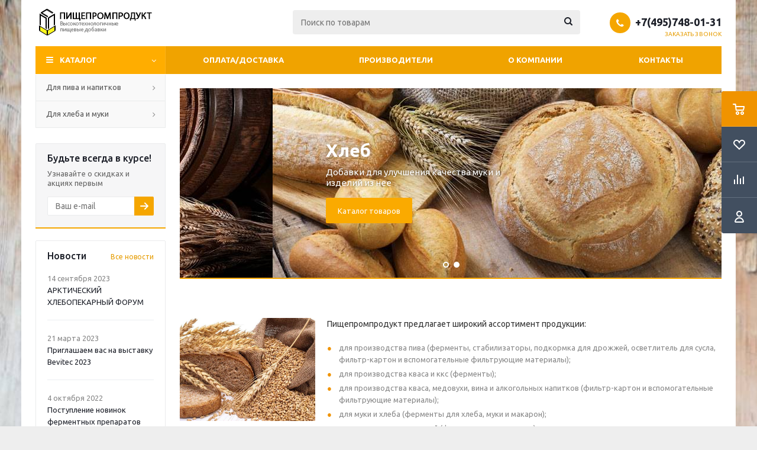

--- FILE ---
content_type: text/html; charset=UTF-8
request_url: https://www.beerbakeprod.ru/
body_size: 71425
content:
<!DOCTYPE html>
<html xmlns="http://www.w3.org/1999/xhtml" xml:lang="ru" lang="ru" >
<head>
	<title>ПищеПромПродукт - ингредиенты для пищевой промышленности</title>
	<meta name="viewport" content="initial-scale=1.0, width=device-width" />
	<meta name="HandheldFriendly" content="true" />
	<meta name="yes" content="yes" />
	<meta name="apple-mobile-web-app-status-bar-style" content="black" />
	<meta name="SKYPE_TOOLBAR" content="SKYPE_TOOLBAR_PARSER_COMPATIBLE" />
	<meta http-equiv="Content-Type" content="text/html; charset=UTF-8" />
<script data-skip-moving="true">(function(w, d, n) {var cl = "bx-core";var ht = d.documentElement;var htc = ht ? ht.className : undefined;if (htc === undefined || htc.indexOf(cl) !== -1){return;}var ua = n.userAgent;if (/(iPad;)|(iPhone;)/i.test(ua)){cl += " bx-ios";}else if (/Windows/i.test(ua)){cl += ' bx-win';}else if (/Macintosh/i.test(ua)){cl += " bx-mac";}else if (/Linux/i.test(ua) && !/Android/i.test(ua)){cl += " bx-linux";}else if (/Android/i.test(ua)){cl += " bx-android";}cl += (/(ipad|iphone|android|mobile|touch)/i.test(ua) ? " bx-touch" : " bx-no-touch");cl += w.devicePixelRatio && w.devicePixelRatio >= 2? " bx-retina": " bx-no-retina";if (/AppleWebKit/.test(ua)){cl += " bx-chrome";}else if (/Opera/.test(ua)){cl += " bx-opera";}else if (/Firefox/.test(ua)){cl += " bx-firefox";}ht.className = htc ? htc + " " + cl : cl;})(window, document, navigator);</script>


<link href="/bitrix/js/ui/design-tokens/dist/ui.design-tokens.min.css?171930814323463"  rel="stylesheet" />
<link href="/bitrix/cache/css/s1/aspro_optimus/template_46361060a1487b100f430e34d94019f8/template_46361060a1487b100f430e34d94019f8_v1.css?1768203413749984"  data-template-style="true" rel="stylesheet" />
<link href="/bitrix/panel/main/popup.min.css?168121745620774"  data-template-style="true"  rel="stylesheet" />




<script type="extension/settings" data-extension="currency.currency-core">{"region":"ru"}</script>



<link rel="shortcut icon" href="/favicon.ico" type="image/x-icon" />
<link rel="apple-touch-icon" sizes="180x180" href="/include/apple-touch-icon.png" />
<style>html {--theme-base-color:#ffad00;}</style>
<meta property="og:title" content="ПищеПромПродукт - ингредиенты для пищевой промышленности" />
<meta property="og:type" content="website" />
<meta property="og:image" content="https://www.beerbakeprod.ru/upload/aspro.optimus/4d6/4d6839cf7adae95d5b60e50140962f48.png" />
<link rel="image_src" href="https://www.beerbakeprod.ru/upload/aspro.optimus/4d6/4d6839cf7adae95d5b60e50140962f48.png"  />
<meta property="og:url" content="https://www.beerbakeprod.ru/" />



			
									
				<!--[if gte IE 9]><style>.basket_button, .button30, .icon {filter: none;}</style><![endif]-->
	<link href='https://fonts.googleapis.com/css?family=Ubuntu:400,500,700,400italic&subset=latin,cyrillic' rel='stylesheet'>

		<link rel="stylesheet" href="/assets/magnific-popup.css">
		<style>
	    .cost.prices .strike_block .price, .cost.prices .strike_block.offers_price {
	        font-size: 20px;
	        line-height: 15px;
	        font-weight: 400;
	        color: #000;
	        text-decoration: none;
	    }
	    .tablebodytext{
		display:none;
	    }
	</style>
    <!-- Google Tag Manager -->
        <!-- End Google Tag Manager -->
</head>
	<body id="main" style="background: url(/bitrix/templates/aspro_optimus/images/beerbakebaackground.jpg), #eeeeee;background-repeat:no-repeat; background-size:cover;">
    <!-- Google Tag Manager (noscript) -->
    <noscript><iframe src="https://www.googletagmanager.com/ns.html?id=GTM-5QWZ83K"
                      height="0" width="0" style="display:none;visibility:hidden"></iframe></noscript>
    <!-- End Google Tag Manager (noscript) -->
		<div id="panel"></div>
						<!--'start_frame_cache_basketitems-component-block'-->	<div id="ajax_basket"></div>
<!--'end_frame_cache_basketitems-component-block'-->															<div class="wrapper front_page basket_fly colored banner_auto">
			<div class="header_wrap ">
								<header id="header">
					<div class="wrapper_inner">
						<div class="top_br"></div>
						<table class="middle-h-row">
							<tr>
								<td class="logo_wrapp">
									<div class="logo nofill_n">
										<a href="/"><img src="/upload/aspro.optimus/4d6/4d6839cf7adae95d5b60e50140962f48.png" alt="Пищепромпродукт" title="Пищепромпродукт" data-src="" /></a>										</div>
								</td>
								<td class="text_wrapp">
									<div class="slogan">
																			</div>
								</td>
								<td  class="center_block">
									<div class="search">
											<div id="title-search" class="stitle_form">
		<form action="/catalog/">
			<div class="form-control1 bg">
				<input id="title-searchs-input" type="text" name="q" value="" size="40" class="text small_block" maxlength="100" autocomplete="off" placeholder="Поиск по товарам" />
				<input name="s" type="submit" value="Поиск" class="button icon" />
				<span class="close-block inline-search-hide">
					<i class="svg inline close-icons svg-inline-svg-close" aria-hidden="true" ><svg xmlns="http://www.w3.org/2000/svg" width="16" height="16" viewBox="0 0 16 16"><defs><style>.cccls-1{fill:#222;fill-rule:evenodd;}</style></defs><path data-name="Rounded Rectangle 114 copy 3" class="cccls-1" d="M334.411,138l6.3,6.3a1,1,0,0,1,0,1.414,0.992,0.992,0,0,1-1.408,0l-6.3-6.306-6.3,6.306a1,1,0,0,1-1.409-1.414l6.3-6.3-6.293-6.3a1,1,0,0,1,1.409-1.414l6.3,6.3,6.3-6.3A1,1,0,0,1,340.7,131.7Z" transform="translate(-325 -130)"/></svg>
</i>					
				</span>
			</div>
		</form>
	</div>


<div class="search-overlay"></div>


									</div>
								</td>
								<td class="basket_wrapp">
																			<div class="header-cart fly" id="basket_line">
												<div class="basket_fly">
		<div class="opener">
			<div title="" data-type="AnDelCanBuy" class="basket_count small clicked empty">
				<a href="/basket/"></a>
				<div class="wraps_icon_block basket">
					<div class="count empty_items">
						<span>
							<span class="items">
								<span>0</span>
							</span>
						</span>
					</div>
				</div>
			</div>
			<div title="" data-type="DelDelCanBuy" class="wish_count small clicked empty">
				<a href="/basket/#delayed"></a>
				<div class="wraps_icon_block delay">
					<div class="count empty_items">
						<span>
							<span class="items">
								<span>0</span>
							</span>
						</span>
					</div>
				</div>
			</div>
			<div title="Сравнение товаров" class="compare_count small">
				<a href="/catalog/compare.php"></a>
				<div id="compare_fly" class="wraps_icon_block compare">
					<div class="count empty_items">
						<span>
							<span class="items">
								<span>0</span>
							</span>
						</span>
					</div>
				</div>
			</div>
			<div title="Вход\регистрация" class="user_block small">
				<a href="/auth/"></a>
				<div class="wraps_icon_block no_img user_reg"></div>
			</div>
		</div>
		<div class="basket_sort">
			<span class="basket_title">Корзина заказа</span>
		</div>
	</div>
	<!--'start_frame_cache_header-cart'-->															<!--'end_frame_cache_header-cart'-->										</div>
										<div class="middle_phone">
											<div class="phones">
												<span class="phone_wrap">
													<span class="phone">
														<span class="icons fa fa-phone"></span>
														<span class="phone_text">
															<a href="tel:+7(495)748-01-31" rel="nofollow"><span class="phone_alloka">+7(495)748-01-31</span></a>														</span>
													</span>
													<span class="order_wrap_btn">
														<span class="callback_btn">Заказать звонок</span>
													</span>
												</span>
											</div>
										</div>
																		<div class="clearfix"></div>
								</td>
							</tr>
						</table>
					</div>
					<div class="catalog_menu menu_colored">
						<div class="wrapper_inner">
							<div class="wrapper_middle_menu wrap_menu">
								<ul class="menu adaptive">
									<li class="menu_opener">	<div class="wrap_icon_search search_in_menu">
		<button class="top-btn inline-search-show ">
			<i class="svg inline  svg-inline-search-top" aria-hidden="true" ><svg width="15" height="15" viewBox="0 0 15 15" fill="none" xmlns="http://www.w3.org/2000/svg"><path fill-rule="evenodd" clip-rule="evenodd" d="M13.6989 13.6989C13.5966 13.802 13.475 13.8838 13.3409 13.9397C13.2069 13.9955 13.0631 14.0243 12.9179 14.0243C12.7727 14.0243 12.6289 13.9955 12.4949 13.9397C12.3608 13.8838 12.2392 13.802 12.1369 13.6989L9.4029 10.9649C8.16747 11.811 6.66059 12.1653 5.17756 11.9583C3.69452 11.7514 2.34223 10.998 1.38567 9.84599C0.42911 8.69394 -0.0627673 7.22621 0.00642194 5.7304C0.0756111 4.23459 0.700884 2.81853 1.75971 1.75971C2.81854 0.700881 4.23459 0.0756111 5.7304 0.00642192C7.2262 -0.0627673 8.69394 0.429112 9.84599 1.38567C10.998 2.34223 11.7514 3.69453 11.9583 5.17756C12.1653 6.66059 11.811 8.16746 10.9649 9.4029L13.6989 12.1369C13.802 12.2392 13.8838 12.3608 13.9397 12.4949C13.9955 12.6289 14.0243 12.7727 14.0243 12.9179C14.0243 13.0631 13.9955 13.2069 13.9397 13.3409C13.8838 13.475 13.802 13.5966 13.6989 13.6989ZM6.0159 2.0159C5.22477 2.0159 4.45141 2.25049 3.79362 2.69002C3.13582 3.12954 2.62313 3.75426 2.32038 4.48516C2.01763 5.21607 1.93842 6.02033 2.09276 6.79626C2.2471 7.57218 2.62806 8.28491 3.18747 8.84432C3.74688 9.40373 4.45961 9.7847 5.23553 9.93904C6.01146 10.0934 6.81572 10.0142 7.54663 9.71142C8.27753 9.40866 8.90225 8.89597 9.34178 8.23818C9.78131 7.58038 10.0159 6.80702 10.0159 6.0159C10.0159 4.95503 9.59447 3.93761 8.84433 3.18747C8.09418 2.43732 7.07676 2.0159 6.0159 2.0159Z" fill="white"/></svg></i>		</button>
	</div>
<div class="text">
										Меню								</div></li>
								</ul>
								<div class="catalog_menu_ext">
												
	<ul class="menu top menu_top_block catalogfirst ">
								<li class="catalog icons_fa has-child ">
				<a class="parent" href="/catalog/" >Каталог</a>
									<ul class="dropdown">
											<li  data-nlo="menu-catalog">						</li>					</ul>
							</li>
			</ul>
								</div>
								<div class="inc_menu">
											<ul class="menu top menu_top_block catalogfirst visible_on_ready">
					<li class="  ">
				<a class="" href="/help/" >Оплата/Доставка</a>
							</li>
					<li class="  ">
				<a class="" href="/info/brands/" >Производители</a>
							</li>
					<li class="  has-child">
				<a class="icons_fa parent" href="/company/" >О компании</a>
									<ul class="dropdown">
													<li class=" ">
								<a class="" href="/company/news/">Новости</a>
															</li>
											</ul>
							</li>
					<li class="  ">
				<a class="" href="/contacts/stores/" >Контакты</a>
							</li>
				<li class="more">
			<a href="javascript:;" rel="nofollow"></a>
			<ul class="dropdown"></ul>
		</li>
	</ul>
	<div class="mobile_menu_wrapper">
		<ul class="mobile_menu">
							<li class="icons_fa has-child ">
					<a class="dark_link parent" href="/catalog/" >Каталог</a>
											<div class="toggle_mobile_menu"></div>
						<ul class="dropdown">
															<li class="full ">
									<a class="icons_fa parent" href="/catalog/dlya_piva_i_napitkov/">Для пива и напитков</a>
								</li>
															<li class="full ">
									<a class="icons_fa parent" href="/catalog/dlya_khleba_i_muki/">Для хлеба и муки</a>
								</li>
													</ul>
									</li>
							<li class="icons_fa  ">
					<a class="dark_link " href="/help/" >Оплата/Доставка</a>
									</li>
							<li class="icons_fa  ">
					<a class="dark_link " href="/info/brands/" >Производители</a>
									</li>
							<li class="icons_fa has-child ">
					<a class="dark_link parent" href="/company/" >О компании</a>
											<div class="toggle_mobile_menu"></div>
						<ul class="dropdown">
															<li class="full ">
									<a class="icons_fa " href="/company/news/">Новости</a>
								</li>
													</ul>
									</li>
							<li class="icons_fa  ">
					<a class="dark_link " href="/contacts/stores/" >Контакты</a>
									</li>
						<li class="search">
				<div class="search-input-div">
					<input class="search-input" type="text" autocomplete="off" maxlength="50" size="40" placeholder="Поиск" value="" name="q">
				</div>
				<div class="search-button-div">
					<button class="button btn-search btn-default" value="Найти" name="s" type="submit">Найти</button>
				</div>
			</li>
		</ul>
	</div>
								</div>
							</div>
						</div>
					</div>
				</header>
			</div>
			<div class="wraps" id="content">
				<div class="wrapper_inner front ">
																	<div class="left_block">
												<div class="menu_top_block catalog_block ">
		<ul class="menu dropdown">
											<li class="full has-child  m_line v_hover">
					<a class="icons_fa parent" href="/catalog/dlya_piva_i_napitkov/" >
												<span class="name">Для пива и напитков</span>
						<div class="toggle_block"></div>
					</a>
											<ul class="dropdown">
															<li class="  ">
																			<span class="image"><a href="/catalog/dlya_piva_i_napitkov/drozhzhi/"><img src="/upload/resize_cache/iblock/291/50_50_1/29180243c36c26beeae50b49136e5aa5.jpg" alt="Дрожжи, Подкормки" /></a></span>
																		<a class="section dark_link" href="/catalog/dlya_piva_i_napitkov/drozhzhi/"><span>Дрожжи, Подкормки</span></a>
																		<div class="clearfix"></div>
								</li>
															<li class="  ">
																			<span class="image"><a href="/catalog/dlya_piva_i_napitkov/osvetliteli_susla/"><img src="/upload/resize_cache/iblock/a36/50_50_1/a36384acfd2ad7d49fc47de2ae8bfef0.jpg" alt="Осветлители сусла" /></a></span>
																		<a class="section dark_link" href="/catalog/dlya_piva_i_napitkov/osvetliteli_susla/"><span>Осветлители сусла</span></a>
																		<div class="clearfix"></div>
								</li>
															<li class="  ">
																			<span class="image"><a href="/catalog/dlya_piva_i_napitkov/stabilizatory/"><img src="/upload/resize_cache/iblock/5b3/50_50_1/5b3ec25810b4d398b3c85ebdcf2dc713.jpeg" alt="Стабилизаторы, антиокислители" /></a></span>
																		<a class="section dark_link" href="/catalog/dlya_piva_i_napitkov/stabilizatory/"><span>Стабилизаторы, антиокислители</span></a>
																		<div class="clearfix"></div>
								</li>
															<li class="has-childs  ">
																			<span class="image"><a href="/catalog/dlya_piva_i_napitkov/fermenty/"><img src="/upload/resize_cache/iblock/18a/50_50_1/18a4954c3182b181d1e6a0c15c756cc5.jpeg" alt="Ферментные препараты" /></a></span>
																		<a class="section dark_link" href="/catalog/dlya_piva_i_napitkov/fermenty/"><span>Ферментные препараты</span></a>
																			<ul class="dropdown">
																							<li class="menu_item ">
													<a class="parent1 section1" href="/catalog/dlya_piva_i_napitkov/fermenty/kompleksnye/"><span>Комплексные</span></a>
												</li>
																							<li class="menu_item ">
													<a class="parent1 section1" href="/catalog/dlya_piva_i_napitkov/fermenty/osakharivayushchie/"><span>Осахаривающие</span></a>
												</li>
																							<li class="menu_item ">
													<a class="parent1 section1" href="/catalog/dlya_piva_i_napitkov/fermenty/proteoliticheskie/"><span>Протеолитические</span></a>
												</li>
																							<li class="menu_item ">
													<a class="parent1 section1" href="/catalog/dlya_piva_i_napitkov/fermenty/razzhizhayushchie/"><span>Разжижающие</span></a>
												</li>
																							<li class="menu_item ">
													<a class="parent1 section1" href="/catalog/dlya_piva_i_napitkov/fermenty/tsitoliticheskie/"><span>Цитолитические</span></a>
												</li>
																					</ul>
																		<div class="clearfix"></div>
								</li>
															<li class="has-childs  ">
																			<span class="image"><a href="/catalog/dlya_piva_i_napitkov/filtruyushchie_materialy/"><img src="/upload/resize_cache/iblock/2f2/50_50_1/2f2aba29e59875e1893d120626a96dfb.jpg" alt="Фильтрующие материалы" /></a></span>
																		<a class="section dark_link" href="/catalog/dlya_piva_i_napitkov/filtruyushchie_materialy/"><span>Фильтрующие материалы</span></a>
																			<ul class="dropdown">
																							<li class="menu_item ">
													<a class="parent1 section1" href="/catalog/dlya_piva_i_napitkov/filtruyushchie_materialy/dobavki_dlya_namyvnoy_filtratsii/"><span>Добавки для намывной фильтрации</span></a>
												</li>
																							<li class="menu_item ">
													<a class="parent1 section1" href="/catalog/dlya_piva_i_napitkov/filtruyushchie_materialy/kizelgur/"><span>Кизельгур</span></a>
												</li>
																							<li class="menu_item ">
													<a class="parent1 section1" href="/catalog/dlya_piva_i_napitkov/filtruyushchie_materialy/filtr_karton/"><span>Фильтр-картон</span></a>
												</li>
																					</ul>
																		<div class="clearfix"></div>
								</li>
													</ul>
									</li>
											<li class="full has-child  m_line v_hover">
					<a class="icons_fa parent" href="/catalog/dlya_khleba_i_muki/" >
												<span class="name">Для хлеба и муки</span>
						<div class="toggle_block"></div>
					</a>
											<ul class="dropdown">
															<li class="  ">
																		<a class="section dark_link" href="/catalog/dlya_khleba_i_muki/_/"><span>Ингредиенты</span></a>
																		<div class="clearfix"></div>
								</li>
															<li class="  ">
																		<a class="section dark_link" href="/catalog/dlya_khleba_i_muki/__1/"><span>Ферменты</span></a>
																		<div class="clearfix"></div>
								</li>
													</ul>
									</li>
					</ul>
	</div>
								

							                            														<div class="subscribe_wrap">
	<!--'start_frame_cache_IzufVt'--><div class="subscribe-form"  id="subscribe-form">
	<div class="wrap_bg">
		<div class="top_block box-sizing">
			<div class="text">
				<div class="title">Будьте всегда в курсе!</div>
				<div class="more">Узнавайте о скидках и акциях первым</div>
			</div>
		</div>
		<form action="/personal/subscribe/" class="sform box-sizing">
							<label for="sf_RUB_ID_1" class="hidden">
					<input type="checkbox" name="sf_RUB_ID[]" id="sf_RUB_ID_1" value="1" checked /> Новости магазина				</label>
						<div class="email_wrap">
				<input type="email" class="email_input" name="sf_EMAIL" maxlength="100" required size="20" value="" placeholder="Ваш e-mail" />
				<input type="submit" name="OK" class="button send_btn" value="Подписаться" />
			</div>
		</form>
	</div>
</div>
<!--'end_frame_cache_IzufVt'--></div>								<div class="news_blocks front">
		<div class="top_block">
						<div class="title_block">Новости</div>
			<a href="/company/news/">Все новости</a>
			<div class="clearfix"></div>
		</div>
		<div class="info_block">
			<div class="news_items">
									<div id="bx_3218110189_2811" class="item box-sizing dl">
												<div class="info">
															<div class="date">14 сентября 2023</div>
														<a class="name dark_link" href="/company/news/arkticheskiy_khlebopekarnyy_forum/">АРКТИЧЕСКИЙ ХЛЕБОПЕКАРНЫЙ ФОРУМ</a>
						</div>
						<div class="clearfix"></div>
					</div>
									<div id="bx_3218110189_2535" class="item box-sizing dl">
												<div class="info">
															<div class="date">21 марта 2023</div>
														<a class="name dark_link" href="/company/news/priglashaem_vas_na_vystavku_bevitec_2023/">Приглашаем вас на выставку Bevitec 2023</a>
						</div>
						<div class="clearfix"></div>
					</div>
									<div id="bx_3218110189_2482" class="item box-sizing dl">
												<div class="info">
															<div class="date">4 октября 2022</div>
														<a class="name dark_link" href="/company/news/postuplenie_novinok_fermentnykh_preparatov_brewzym/">Поступление новинок ферментных препаратов Brewzym</a>
						</div>
						<div class="clearfix"></div>
					</div>
							</div>
		</div>
	</div>
								<div class="news_blocks front">
		<div class="top_block">
						<div class="title_block">Статьи</div>
			<a href="/info/articles/">Все статьи</a>
			<div class="clearfix"></div>
		</div>
		<div class="info_block">
			<div class="news_items">
									<div id="bx_651765591_1185" class="item box-sizing dl">
												<div class="info">
														<a class="name dark_link" href="/info/articles/izmenenie-kachestva-filtratsii-putem-ispolzovaniya-razlichnyih-filtrovalnyih-sistem/">ИЗМЕНЕНИЕ КАЧЕСТВА ФИЛЬТРАЦИИ ПУТЕМ ИСПОЛЬЗОВАНИЯ РАЗЛИЧНЫХ ФИЛЬТРОВАЛЬНЫХ СИСТЕМ</a>
						</div>
						<div class="clearfix"></div>
					</div>
									<div id="bx_651765591_1184" class="item box-sizing dl">
												<div class="info">
														<a class="name dark_link" href="/info/articles/aktsiya-tsenyi-snizhenyi-filtr-karton/">Акция! Цены снижены! Фильтр-картон.</a>
						</div>
						<div class="clearfix"></div>
					</div>
									<div id="bx_651765591_1186" class="item box-sizing dl">
												<div class="info">
														<a class="name dark_link" href="/info/articles/novyie-aspektyi-glubinnoj-filtratsii/">Новые аспекты глубинной фильтрации</a>
						</div>
						<div class="clearfix"></div>
					</div>
							</div>
		</div>
	</div>
						</div>
						<div class="right_block">
											<div class="middle">
							
	<div class="top_slider_wrapp">
		 
		<div class="flexslider">
			<ul class="slides">
														<li class="box light left" data-nav_color="" id="bx_1939398367_322" style="background-image: url('/upload/iblock/54b/54b9a632b274d33d19a709078697f70c.jpg') !important;">
																			<a class="target" href="/catalog/dlya_piva_i_napitkov/" ></a>
																				<div class="wrapper_inner banner-link ">	
																<table class="table-no-border" >
									<tbody><tr>
																																																															<td class="text left">							
																											<div class="banner_title">
															<span>
																																	<a href="/catalog/dlya_piva_i_napitkov/" >
																																Пиво и напитки																																	</a>
																															</span>
														</div>
																																								<div class="banner_text">Широкий выбор добавок и фильтрующих материалов для производства пива и напитков</div>
																																								<div class="banner_buttons">
																															<a href="/catalog/dlya_piva_i_napitkov/" class="button wide" >
																	Каталог товаров																</a>
																																												</div>
																				
												</td>
																						<td class="img" >
																					
											</td>
																			</tr></tbody>
								</table>
							</div>
											</li>
														<li class="box light left" data-nav_color="" id="bx_1939398367_778" style="background-image: url('/upload/iblock/c5e/c5e74f677c0c20d26653643b0e1be1a9.jpg') !important;">
																			<a class="target" href="/catalog/uc.php" ></a>
																				<div class="wrapper_inner banner-link ">	
																<table class="table-no-border" >
									<tbody><tr>
																																																															<td class="text left">							
																											<div class="banner_title">
															<span>
																																	<a href="/catalog/uc.php" >
																																Хлеб																																	</a>
																															</span>
														</div>
																																								<div class="banner_text">Добавки для улучшения качества муки и изделий из нее</div>
																																								<div class="banner_buttons">
																															<a href="/catalog/dlya_khleba_i_muki/" class="button wide" >
																	Каталог товаров																</a>
																																												</div>
																				
												</td>
																						<td class="img" >
																					
											</td>
																			</tr></tbody>
								</table>
							</div>
											</li>
							</ul>
		</div>
	</div>
<div class="tizers_block">
	</div>
<div class="wrapper_inner1 wides float_banners">
	</div>
<div class="clearfix"></div>



<br><br>
<div class="wrap_md">
	<div class="md-25 img">
		<img  src="/upload/hleb.jpg" alt="hleb">	</div>
	<div class="md-75 big">
	<p>
	 Пищепромпродукт&nbsp;предлагает широкий ассортимент продукции:
</p>
<ul>
	<li>для производства пива (ферменты, стабилизаторы, подкормка для дрожжей, осветлитель для сусла, фильтр-картон и вспомогательные фильтрующие материалы); </li>
	<li>для производства кваса и ккс (ферменты); </li>
	<li>для производства кваса, медовухи, вина и алкогольных напитков (фильтр-картон и вспомогательные фильтрующие материалы); </li>
	<li>для муки и хлеба (ферменты для хлеба, муки и макарон); </li>
	<li>для кондитерских изделий (ферменты, эмульгаторы); </li>
	<li>для кормления сельскохозяйственных животных (ферменты, фито добавки, витамины и витаминные смеси, препараты для подкисления воды, консерванты, связыватели гранул, стимуляторы роста, антибактериальные добавки, натуральные каротиноиды, антиоксиданты, нейтрализаторы микотоксинов, термостабильные подсластители кормов для свиноводства, растительные стимуляторы роста, гепатопротекторы, ароматические добавки, новые источники органических микроэлементов);</li>
</ul>
	</div>
</div><br>
<div class="brands_slider_wrapp flexslider clearfix" data-plugin-options='{"animation": "slide", "directionNav": true, "itemMargin":30, "controlNav" :false, "animationLoop": true, "slideshow": false, "counts": [5,4,3,2,1]}'>
	<ul class="brands_slider slides">
												<li id="bx_3485106786_378">
					<a href="/info/brands/novozymes/">
						<img class="noborder" src="/upload/iblock/a81/khlih7cvtwajkij3fiomfuqb3rcgw7cw.jpg" alt="Novozymes" title="Novozymes" />
					</a>
				</li>
															<li id="bx_3485106786_794">
					<a href="/info/brands/nutriad/">
						<img class="noborder" src="/upload/iblock/71d/3kqahfmdeq9r9olg22ry7yvnzilg9q4v.jpg" alt="Nutriad" title="Nutriad" />
					</a>
				</li>
															<li id="bx_3485106786_795">
					<a href="/info/brands/dsm/">
						<img class="noborder" src="/upload/iblock/98b/ijqi6q6ln9am4si7y6kp08rwnpcsxiys.jpg" alt="DSM" title="DSM" />
					</a>
				</li>
															<li id="bx_3485106786_796">
					<a href="/info/brands/eaton/">
						<img class="noborder" src="/upload/iblock/6d1/4noku3qt80kewana0ba1wqtrgopqkn82.jpg" alt="Eaton" title="Eaton" />
					</a>
				</li>
															<li id="bx_3485106786_2412">
					<a href="/info/brands/aeb/">
						<img class="noborder" src="/upload/iblock/e1d/v0nl4fdolnbzmmpn97b5vpa2mo1tkprh.jpg" alt="AEB" title="AEB" />
					</a>
				</li>
															<li id="bx_3485106786_797">
					<a href="/info/brands/ab_vi%D1%81kers/">
						<img class="noborder" src="/upload/iblock/153/6dxnafc43x8ibfvh06vb47a4irt3vzjd.jpg" alt="AB Viсkers" title="AB Viсkers" />
					</a>
				</li>
															<li id="bx_3485106786_798">
					<a href="/info/brands/aurilics/">
						<img class="noborder" src="/upload/iblock/71e/b965n6kmkvfl1eiplbdfgf46iz46n2ip.jpg" alt="Aurilics" title="Aurilics" />
					</a>
				</li>
															<li id="bx_3485106786_2983">
					<a href="/info/brands/suntaq/">
						<img class="noborder" src="/upload/iblock/cc8/stwb6uo8t4sa1juomdbhkpgw7efza1b8.jpg" alt="Suntaq" title="Suntaq" />
					</a>
				</li>
															<li id="bx_3485106786_2617">
					<a href="/info/brands/innovad/">
						<img class="noborder" src="/upload/iblock/643/gzx5567ky9n3fc44v2w8alh7ynjozsmq.jpg" alt="Innovad" title="Innovad" />
					</a>
				</li>
															<li id="bx_3485106786_2417">
					<a href="/info/brands/kerry/">
						<img class="noborder" src="/upload/iblock/065/po090nkxprhs34l7rtstbi1ofcxzjy2k.jpg" alt="KERRY" title="KERRY" />
					</a>
				</li>
															<li id="bx_3485106786_2416">
					<a href="/info/brands/pishchepromprodukt/">
						<img class="noborder" src="/upload/iblock/ce7/farjd2d1x3zi69abh0qcoodccwmhssqm.jpg" alt="ПИЩЕПРОМПРОДУКТ" title="ПИЩЕПРОМПРОДУКТ" />
					</a>
				</li>
															<li id="bx_3485106786_2415">
					<a href="/info/brands/hydralco/">
						<img class="noborder" src="/upload/iblock/025/8ilnbc5bc2sdej2m56ycnkry8snab5c2.jpg" alt="Hydralco" title="Hydralco" />
					</a>
				</li>
															<li id="bx_3485106786_2414">
					<a href="/info/brands/rettenmaier/">
						<img class="noborder" src="/upload/iblock/d9a/sfc98k3vond3g0cl3h7cr0iw70xstb2a.jpg" alt="Rettenmaier" title="Rettenmaier" />
					</a>
				</li>
															<li id="bx_3485106786_2398">
					<a href="/info/brands/fermentis/">
						<img class="noborder" src="/upload/iblock/317/60nz79jpfpdte2ecr2zlxl32rgvftv0i.jpg" alt="Fermentis" title="Fermentis" />
					</a>
				</li>
						</ul>
</div>													</div>
											</div> 									</div> 				
			</div> 		</div>		<footer id="footer">
			<div class="footer_inner no_fill">

														
								<div class="wrapper_inner">
					<div class="footer_bottom_inner">
						<div class="left_block">
							<div class="copyright">
	2026 &copy; Пищепромпродукт, 2020</div>
<div class="pay_system_icons">
	<div>
	 Оплата банковскими картами осуществляется через платежный шлюз АО «АЛЬФА-БАНК». <br>
	Вы можете оплачивать покупки картами любых банков.<br>
</div>
<div>
 <img width="68" src="/images/pay/AlfaBank.png" alt="AlfaBank" height="22">
</div>
 К оплате принимаются карты VISA, MasterCard, МИР.<br>
<div>
 <img width="45" src="/images/pay/_Visa.png" alt="Visa" height="17"> <img width="24" src="/images/pay/Mastercard-logo.svg-8.png" alt="Mastercard" height="19">&nbsp; <img width="52" src="/images/pay/logo_mir-50.png" alt="logo_mir" height="15">
</div>
<br></div>							
							<div id="bx-composite-banner"></div>
							<div class="company_dev" style="margin-top: 10px;">
								<div>
									<span>Разработка и поддержка</span>
								</div>
								<a href="https://linkor.studio/" style="color:white;text-decoration:none;" rel="nofollow" target="_blank">
								<svg width="113" height="11" viewBox="0 0 113 11" fill="none" xmlns="http://www.w3.org/2000/svg">
								<path d="M0.938824 10V0.611764H3.59435V7.89435H8.07388V10H0.938824ZM9.39295 10V0.611764H12.0485V10H9.39295ZM14.206 10V0.611764H16.3921L21.5691 6.86165H20.5363V0.611764H23.1382V10H20.9521L15.7752 3.75012H16.8079V10H14.206ZM27.6535 7.92118L27.506 4.94376L31.5429 0.611764H34.4667L30.4431 4.97059L28.9678 6.51294L27.6535 7.92118ZM25.2796 10V0.611764H27.9083V10H25.2796ZM31.5831 10L28.5253 6.124L30.2554 4.27318L34.6678 10H31.5831ZM40.0267 10.1878C39.2756 10.1878 38.5827 10.0671 37.9479 9.82565C37.313 9.58424 36.7587 9.24447 36.2848 8.80635C35.8199 8.35929 35.4577 7.84071 35.1984 7.25059C34.9392 6.66047 34.8095 6.01223 34.8095 5.30588C34.8095 4.59953 34.9392 3.95129 35.1984 3.36118C35.4577 2.77106 35.8199 2.25694 36.2848 1.81882C36.7587 1.37176 37.313 1.02753 37.9479 0.786117C38.5827 0.544705 39.2756 0.423999 40.0267 0.423999C40.7867 0.423999 41.4796 0.544705 42.1055 0.786117C42.7403 1.02753 43.2902 1.37176 43.7552 1.81882C44.2201 2.25694 44.5822 2.77106 44.8415 3.36118C45.1097 3.95129 45.2439 4.59953 45.2439 5.30588C45.2439 6.01223 45.1097 6.66494 44.8415 7.264C44.5822 7.85412 44.2201 8.36824 43.7552 8.80635C43.2902 9.24447 42.7403 9.58424 42.1055 9.82565C41.4796 10.0671 40.7867 10.1878 40.0267 10.1878ZM40.0267 7.98824C40.3843 7.98824 40.7152 7.92565 41.0192 7.80047C41.3321 7.67529 41.6003 7.49647 41.8239 7.264C42.0563 7.02259 42.2352 6.73647 42.3603 6.40565C42.4944 6.07482 42.5615 5.70823 42.5615 5.30588C42.5615 4.89459 42.4944 4.528 42.3603 4.20612C42.2352 3.87529 42.0563 3.59365 41.8239 3.36118C41.6003 3.11976 41.3321 2.93647 41.0192 2.81129C40.7152 2.68612 40.3843 2.62353 40.0267 2.62353C39.669 2.62353 39.3337 2.68612 39.0208 2.81129C38.7168 2.93647 38.4486 3.11976 38.2161 3.36118C37.9926 3.59365 37.8137 3.87529 37.6796 4.20612C37.5544 4.528 37.4919 4.89459 37.4919 5.30588C37.4919 5.70823 37.5544 6.07482 37.6796 6.40565C37.8137 6.73647 37.9926 7.02259 38.2161 7.264C38.4486 7.49647 38.7168 7.67529 39.0208 7.80047C39.3337 7.92565 39.669 7.98824 40.0267 7.98824ZM46.9029 10V0.611764H51.1947C52.0531 0.611764 52.7907 0.750352 53.4076 1.02753C54.0335 1.30471 54.5163 1.70706 54.8561 2.23459C55.1959 2.75318 55.3658 3.37012 55.3658 4.08541C55.3658 4.79176 55.1959 5.40423 54.8561 5.92282C54.5163 6.43247 54.0335 6.82588 53.4076 7.10306C52.7907 7.37129 52.0531 7.50541 51.1947 7.50541H48.3782L49.5585 6.39223V10H46.9029ZM52.7102 10L50.3766 6.58H53.2065L55.5535 10H52.7102ZM49.5585 6.67388L48.3782 5.45341H51.0338C51.5881 5.45341 51.9994 5.33271 52.2676 5.09129C52.5448 4.84988 52.6834 4.51459 52.6834 4.08541C52.6834 3.64729 52.5448 3.30753 52.2676 3.06612C51.9994 2.82471 51.5881 2.704 51.0338 2.704H48.3782L49.5585 1.48353V6.67388ZM57.5014 10.0536C57.3494 10.0536 57.2153 10 57.099 9.89271C56.9917 9.77647 56.9381 9.63788 56.9381 9.47694C56.9381 9.316 56.9917 9.18188 57.099 9.07459C57.2153 8.96729 57.3494 8.91365 57.5014 8.91365C57.6534 8.91365 57.783 8.96729 57.8903 9.07459C58.0065 9.18188 58.0647 9.316 58.0647 9.47694C58.0647 9.63788 58.0065 9.77647 57.8903 9.89271C57.783 10 57.6534 10.0536 57.5014 10.0536ZM63.7673 10.0805C63.0699 10.0805 62.3993 9.96871 61.7555 9.74518C61.1207 9.52165 60.6289 9.22659 60.2802 8.86L60.6692 8.09553C61.0089 8.43529 61.4605 8.71247 62.0238 8.92706C62.5871 9.13271 63.1682 9.23553 63.7673 9.23553C64.6078 9.23553 65.2381 9.08353 65.6583 8.77953C66.0786 8.46659 66.2887 8.06424 66.2887 7.57247C66.2887 7.19694 66.1725 6.89741 65.94 6.67388C65.7165 6.45035 65.4393 6.28047 65.1085 6.16424C64.7776 6.03906 64.3172 5.90494 63.7271 5.76188C63.0207 5.58306 62.4574 5.41318 62.0372 5.25224C61.6169 5.08235 61.2548 4.82753 60.9508 4.48776C60.6558 4.148 60.5082 3.68753 60.5082 3.10635C60.5082 2.63247 60.6334 2.20329 60.8838 1.81882C61.1341 1.42541 61.5186 1.11247 62.0372 0.88C62.5558 0.647529 63.1995 0.531293 63.9685 0.531293C64.5049 0.531293 65.028 0.607294 65.5376 0.759294C66.0562 0.902352 66.5033 1.10353 66.8788 1.36282L66.5435 2.15412C66.1501 1.89482 65.7299 1.70259 65.2828 1.57741C64.8358 1.44329 64.3976 1.37623 63.9685 1.37623C63.1459 1.37623 62.5245 1.53718 62.1042 1.85906C61.6929 2.172 61.4873 2.57882 61.4873 3.07953C61.4873 3.45506 61.5991 3.75906 61.8226 3.99153C62.0551 4.21506 62.3412 4.38941 62.6809 4.51459C63.0296 4.63082 63.4946 4.76047 64.0758 4.90353C64.7642 5.07341 65.3186 5.24329 65.7388 5.41318C66.168 5.57412 66.5301 5.82447 66.8252 6.16424C67.1202 6.49506 67.2678 6.94659 67.2678 7.51882C67.2678 7.99271 67.1381 8.42635 66.8788 8.81976C66.6285 9.20424 66.2395 9.51271 65.712 9.74518C65.1845 9.96871 64.5362 10.0805 63.7673 10.0805ZM71.3915 1.47012H68.0922V0.611764H75.6832V1.47012H72.3839V10H71.3915V1.47012ZM81.1357 10.0805C79.9197 10.0805 78.972 9.73176 78.2924 9.03435C77.6129 8.33694 77.2731 7.32212 77.2731 5.98988V0.611764H78.2656V5.94965C78.2656 7.04047 78.5115 7.85412 79.0033 8.39059C79.495 8.92706 80.2058 9.19529 81.1357 9.19529C82.0746 9.19529 82.7898 8.92706 83.2816 8.39059C83.7734 7.85412 84.0193 7.04047 84.0193 5.94965V0.611764H84.9849V5.98988C84.9849 7.32212 84.6451 8.33694 83.9656 9.03435C83.295 9.73176 82.3517 10.0805 81.1357 10.0805ZM88.2439 0.611764H92.0662C93.0587 0.611764 93.9349 0.81294 94.6949 1.21529C95.4549 1.60871 96.045 2.16306 96.4653 2.87835C96.8855 3.58471 97.0956 4.39388 97.0956 5.30588C97.0956 6.21788 96.8855 7.03153 96.4653 7.74682C96.045 8.45318 95.4549 9.00753 94.6949 9.40988C93.9349 9.80329 93.0587 10 92.0662 10H88.2439V0.611764ZM92.0126 9.14165C92.8352 9.14165 93.5549 8.98071 94.1719 8.65882C94.7888 8.328 95.2672 7.87647 95.6069 7.30424C95.9467 6.72306 96.1166 6.05694 96.1166 5.30588C96.1166 4.55482 95.9467 3.89318 95.6069 3.32094C95.2672 2.73976 94.7888 2.28823 94.1719 1.96635C93.5549 1.63553 92.8352 1.47012 92.0126 1.47012H89.2363V9.14165H92.0126ZM99.5925 0.611764H100.585V10H99.5925V0.611764ZM108.012 10.0805C107.082 10.0805 106.237 9.87482 105.477 9.46353C104.726 9.04329 104.136 8.47106 103.707 7.74682C103.286 7.02259 103.076 6.20894 103.076 5.30588C103.076 4.40282 103.286 3.58918 103.707 2.86494C104.136 2.14071 104.726 1.57294 105.477 1.16165C106.237 0.741411 107.082 0.531293 108.012 0.531293C108.942 0.531293 109.778 0.736941 110.52 1.14823C111.271 1.55953 111.861 2.13176 112.29 2.86494C112.719 3.58918 112.934 4.40282 112.934 5.30588C112.934 6.20894 112.719 7.02706 112.29 7.76024C111.861 8.48447 111.271 9.05224 110.52 9.46353C109.778 9.87482 108.942 10.0805 108.012 10.0805ZM108.012 9.19529C108.754 9.19529 109.425 9.02988 110.024 8.69906C110.623 8.35929 111.092 7.89435 111.432 7.30424C111.772 6.70518 111.942 6.03906 111.942 5.30588C111.942 4.57271 111.772 3.91106 111.432 3.32094C111.092 2.72188 110.623 2.25694 110.024 1.92612C109.425 1.58635 108.754 1.41647 108.012 1.41647C107.27 1.41647 106.595 1.58635 105.987 1.92612C105.388 2.25694 104.914 2.72188 104.565 3.32094C104.225 3.91106 104.055 4.57271 104.055 5.30588C104.055 6.03906 104.225 6.70518 104.565 7.30424C104.914 7.89435 105.388 8.35929 105.987 8.69906C106.595 9.02988 107.27 9.19529 108.012 9.19529Z" fill="#333333"></path>
								</svg>
							
								</a>
							</div>
						</div>
						<div class="right_block">
							<div class="middle">
								<div class="rows_block">
									<div class="item_block col-75 menus">
											<div class="submenu_top rows_block">
													<div class="item_block col-3">
					<div class="menu_item"><a href="/company/" class="dark_link">Компания</a></div>
				</div>
											<div class="item_block col-3">
					<div class="menu_item"><a href="/info/" class="dark_link">Информация</a></div>
				</div>
						</div>
										<div class="rows_block">
											<div class="item_block col-3">
												<ul class="submenu">
						<li class="menu_item"><a href="/company/" class="dark_link">О компании</a></li>
							<li class="menu_item"><a href="https://www.ppproduct.ru/" class="dark_link">Корпоративный сайт</a></li>
							<li class="menu_item"><a href="/company/news/" class="dark_link">Новости</a></li>
							<li class="menu_item"><a href="/contacts/stores/" class="dark_link">Адреса</a></li>
				</ul>											</div>
											<div class="item_block col-3">
												<ul class="submenu">
						<li class="menu_item"><a href="/help/" class="dark_link">Помощь</a></li>
				</ul>											</div>
											<div class="item_block col-3">
												<ul class="submenu">
						<li class="menu_item"><a href="/info/faq/" class="dark_link">Вопрос-ответ</a></li>
							<li class="menu_item"><a href="/info/brands/" class="dark_link">Производители</a></li>
				</ul>											</div>
										</div>
									</div>
									<div class="item_block col-4 soc">
										<div class="soc_wrapper">
											<div class="phones">
												<div class="phone_block">
													<span class="phone_wrap">
														<span class="icons fa fa-phone"></span>
														<span>
															<a href="tel:+7(495)748-01-31" rel="nofollow"><span class="phone_alloka">+7(495)748-01-31</span></a>														</span>
													</span>
													<span class="order_wrap_btn">
														<span class="callback_btn">Заказать звонок</span>
													</span>
												</div>
											</div>
											<div class="social_wrapper">
												<div class="social">
													
<div class="links rows_block soc_icons">
																																																																																																																																																																																																																																																																																																													</div>												</div>
											</div>
										</div>
										<div class="clearfix"></div>
									</div>
								</div>
							</div>
						</div>
					</div>
					<div class="mobile_copy">
						<div class="copyright">
	2026 &copy; Пищепромпродукт, 2020</div>
<div class="pay_system_icons">
	<div>
	 Оплата банковскими картами осуществляется через платежный шлюз АО «АЛЬФА-БАНК». <br>
	Вы можете оплачивать покупки картами любых банков.<br>
</div>
<div>
 <img width="68" src="/images/pay/AlfaBank.png" alt="AlfaBank" height="22">
</div>
 К оплате принимаются карты VISA, MasterCard, МИР.<br>
<div>
 <img width="45" src="/images/pay/_Visa.png" alt="Visa" height="17"> <img width="24" src="/images/pay/Mastercard-logo.svg-8.png" alt="Mastercard" height="19">&nbsp; <img width="52" src="/images/pay/logo_mir-50.png" alt="logo_mir" height="15">
</div>
<br></div>					</div>
														</div>
			</div>
		</footer>
		<!--'start_frame_cache_basketitems-block'-->						<!--'end_frame_cache_basketitems-block'--><div id="popup_iframe_wrapper"></div>	<!-- Yandex.Metrika counter -->

<noscript><div><img src="https://mc.yandex.ru/watch/56798236" style="position:absolute; left:-9999px;" alt="" /></div></noscript>
<!-- /Yandex.Metrika counter --><!-- Global site tag (gtag.js) - Google Analytics -->

<script>if(!window.BX)window.BX={};if(!window.BX.message)window.BX.message=function(mess){if(typeof mess==='object'){for(let i in mess) {BX.message[i]=mess[i];} return true;}};</script>
<script>(window.BX||top.BX).message({"JS_CORE_LOADING":"Загрузка...","JS_CORE_NO_DATA":"- Нет данных -","JS_CORE_WINDOW_CLOSE":"Закрыть","JS_CORE_WINDOW_EXPAND":"Развернуть","JS_CORE_WINDOW_NARROW":"Свернуть в окно","JS_CORE_WINDOW_SAVE":"Сохранить","JS_CORE_WINDOW_CANCEL":"Отменить","JS_CORE_WINDOW_CONTINUE":"Продолжить","JS_CORE_H":"ч","JS_CORE_M":"м","JS_CORE_S":"с","JSADM_AI_HIDE_EXTRA":"Скрыть лишние","JSADM_AI_ALL_NOTIF":"Показать все","JSADM_AUTH_REQ":"Требуется авторизация!","JS_CORE_WINDOW_AUTH":"Войти","JS_CORE_IMAGE_FULL":"Полный размер"});</script><script src="/bitrix/js/main/core/core.min.js?1755070114229643"></script><script>BX.Runtime.registerExtension({"name":"main.core","namespace":"BX","loaded":true});</script>
<script>BX.setJSList(["\/bitrix\/js\/main\/core\/core_ajax.js","\/bitrix\/js\/main\/core\/core_promise.js","\/bitrix\/js\/main\/polyfill\/promise\/js\/promise.js","\/bitrix\/js\/main\/loadext\/loadext.js","\/bitrix\/js\/main\/loadext\/extension.js","\/bitrix\/js\/main\/polyfill\/promise\/js\/promise.js","\/bitrix\/js\/main\/polyfill\/find\/js\/find.js","\/bitrix\/js\/main\/polyfill\/includes\/js\/includes.js","\/bitrix\/js\/main\/polyfill\/matches\/js\/matches.js","\/bitrix\/js\/ui\/polyfill\/closest\/js\/closest.js","\/bitrix\/js\/main\/polyfill\/fill\/main.polyfill.fill.js","\/bitrix\/js\/main\/polyfill\/find\/js\/find.js","\/bitrix\/js\/main\/polyfill\/matches\/js\/matches.js","\/bitrix\/js\/main\/polyfill\/core\/dist\/polyfill.bundle.js","\/bitrix\/js\/main\/core\/core.js","\/bitrix\/js\/main\/polyfill\/intersectionobserver\/js\/intersectionobserver.js","\/bitrix\/js\/main\/lazyload\/dist\/lazyload.bundle.js","\/bitrix\/js\/main\/polyfill\/core\/dist\/polyfill.bundle.js","\/bitrix\/js\/main\/parambag\/dist\/parambag.bundle.js"]);
</script>
<script>BX.Runtime.registerExtension({"name":"ui.dexie","namespace":"BX.DexieExport","loaded":true});</script>
<script>BX.Runtime.registerExtension({"name":"ls","namespace":"window","loaded":true});</script>
<script>BX.Runtime.registerExtension({"name":"fx","namespace":"window","loaded":true});</script>
<script>BX.Runtime.registerExtension({"name":"fc","namespace":"window","loaded":true});</script>
<script>BX.Runtime.registerExtension({"name":"pull.protobuf","namespace":"BX","loaded":true});</script>
<script>BX.Runtime.registerExtension({"name":"rest.client","namespace":"window","loaded":true});</script>
<script>(window.BX||top.BX).message({"pull_server_enabled":"N","pull_config_timestamp":0,"shared_worker_allowed":"Y","pull_guest_mode":"N","pull_guest_user_id":0,"pull_worker_mtime":1750064177});(window.BX||top.BX).message({"PULL_OLD_REVISION":"Для продолжения корректной работы с сайтом необходимо перезагрузить страницу."});</script>
<script>BX.Runtime.registerExtension({"name":"pull.client","namespace":"BX","loaded":true});</script>
<script>BX.Runtime.registerExtension({"name":"pull","namespace":"window","loaded":true});</script>
<script>BX.Runtime.registerExtension({"name":"aspro_jquery","namespace":"window","loaded":true});</script>
<script>BX.Runtime.registerExtension({"name":"aspro_smart_position_dropdown","namespace":"window","loaded":true});</script>
<script>BX.Runtime.registerExtension({"name":"aspro_left_menu_aim","namespace":"window","loaded":true});</script>
<script>BX.Runtime.registerExtension({"name":"ui.design-tokens","namespace":"window","loaded":true});</script>
<script>BX.Runtime.registerExtension({"name":"main.pageobject","namespace":"BX","loaded":true});</script>
<script>(window.BX||top.BX).message({"JS_CORE_LOADING":"Загрузка...","JS_CORE_NO_DATA":"- Нет данных -","JS_CORE_WINDOW_CLOSE":"Закрыть","JS_CORE_WINDOW_EXPAND":"Развернуть","JS_CORE_WINDOW_NARROW":"Свернуть в окно","JS_CORE_WINDOW_SAVE":"Сохранить","JS_CORE_WINDOW_CANCEL":"Отменить","JS_CORE_WINDOW_CONTINUE":"Продолжить","JS_CORE_H":"ч","JS_CORE_M":"м","JS_CORE_S":"с","JSADM_AI_HIDE_EXTRA":"Скрыть лишние","JSADM_AI_ALL_NOTIF":"Показать все","JSADM_AUTH_REQ":"Требуется авторизация!","JS_CORE_WINDOW_AUTH":"Войти","JS_CORE_IMAGE_FULL":"Полный размер"});</script>
<script>BX.Runtime.registerExtension({"name":"window","namespace":"window","loaded":true});</script>
<script>BX.Runtime.registerExtension({"name":"currency.currency-core","namespace":"BX.Currency","loaded":true});</script>
<script>BX.Runtime.registerExtension({"name":"currency","namespace":"window","loaded":true});</script>
<script>(window.BX||top.BX).message({"LANGUAGE_ID":"ru","FORMAT_DATE":"DD.MM.YYYY","FORMAT_DATETIME":"DD.MM.YYYY HH:MI:SS","COOKIE_PREFIX":"BITRIX_SM","SERVER_TZ_OFFSET":"10800","UTF_MODE":"Y","SITE_ID":"s1","SITE_DIR":"\/","USER_ID":"","SERVER_TIME":1768688692,"USER_TZ_OFFSET":0,"USER_TZ_AUTO":"Y","bitrix_sessid":"c0ba63e9c4ff9b9cfb34c34ebf502dd3"});</script><script  src="/bitrix/cache/js/s1/aspro_optimus/kernel_main/kernel_main_v1.js?1768381738196391"></script>
<script src="/bitrix/js/ui/dexie/dist/dexie.bundle.min.js?1755070085102530"></script>
<script src="/bitrix/js/main/core/core_ls.min.js?17404856572683"></script>
<script src="/bitrix/js/main/core/core_frame_cache.min.js?175507008910481"></script>
<script src="/bitrix/js/pull/protobuf/protobuf.min.js?161961949076433"></script>
<script src="/bitrix/js/pull/protobuf/model.min.js?161961949014190"></script>
<script src="/bitrix/js/rest/client/rest.client.min.js?16196840199240"></script>
<script src="/bitrix/js/pull/client/pull.client.min.js?175006417849849"></script>
<script src="/bitrix/js/aspro.optimus/jquery/jquery-1.12.4.min.js?175006412597163"></script>
<script src="/bitrix/js/main/ajax.min.js?156967025622194"></script>
<script src="/bitrix/js/currency/currency-core/dist/currency-core.bundle.min.js?17193081184569"></script>
<script src="/bitrix/js/currency/core_currency.min.js?1719308118835"></script>
<script>BX.setJSList(["\/bitrix\/js\/main\/core\/core_fx.js","\/bitrix\/js\/main\/pageobject\/dist\/pageobject.bundle.js","\/bitrix\/js\/main\/core\/core_window.js","\/bitrix\/js\/main\/session.js","\/bitrix\/js\/main\/date\/main.date.js","\/bitrix\/js\/main\/core\/core_date.js","\/bitrix\/js\/main\/utils.js","\/bitrix\/js\/main\/dd.js","\/bitrix\/js\/main\/core\/core_uf.js","\/bitrix\/js\/main\/core\/core_dd.js","\/bitrix\/js\/main\/core\/core_tooltip.js","\/bitrix\/templates\/aspro_optimus\/js\/yandex_captcha\/script.js","\/bitrix\/templates\/aspro_optimus\/js\/jquery.actual.min.js","\/bitrix\/templates\/aspro_optimus\/js\/jqModal.js","\/bitrix\/templates\/aspro_optimus\/js\/jquery.fancybox.js","\/bitrix\/templates\/aspro_optimus\/js\/jquery.history.js","\/bitrix\/templates\/aspro_optimus\/js\/jquery.flexslider.js","\/bitrix\/templates\/aspro_optimus\/js\/jquery.validate.min.js","\/bitrix\/templates\/aspro_optimus\/js\/jquery.inputmask.bundle.min.js","\/bitrix\/templates\/aspro_optimus\/js\/jquery.easing.1.3.js","\/bitrix\/templates\/aspro_optimus\/js\/equalize.min.js","\/bitrix\/templates\/aspro_optimus\/js\/jquery.alphanumeric.js","\/bitrix\/templates\/aspro_optimus\/js\/jquery.cookie.js","\/bitrix\/templates\/aspro_optimus\/js\/jquery.plugin.min.js","\/bitrix\/templates\/aspro_optimus\/js\/jquery.countdown.min.js","\/bitrix\/templates\/aspro_optimus\/js\/jquery.countdown-ru.js","\/bitrix\/templates\/aspro_optimus\/js\/jquery.ikSelect.js","\/bitrix\/templates\/aspro_optimus\/js\/sly.js","\/bitrix\/templates\/aspro_optimus\/js\/equalize_ext.js","\/bitrix\/templates\/aspro_optimus\/js\/jquery.mousewheel-3.0.6.min.js","\/bitrix\/templates\/aspro_optimus\/js\/jquery.mCustomScrollbar.min.js","\/bitrix\/templates\/aspro_optimus\/js\/velocity.js","\/bitrix\/templates\/aspro_optimus\/js\/velocity.ui.js","\/bitrix\/templates\/aspro_optimus\/js\/jquery.appear.js","\/bitrix\/templates\/aspro_optimus\/js\/main.js","\/bitrix\/components\/bitrix\/search.title\/script.js","\/bitrix\/templates\/aspro_optimus\/components\/bitrix\/search.title\/catalog\/script.js","\/bitrix\/templates\/aspro_optimus\/js\/smartPositionDropdown.js","\/bitrix\/templates\/aspro_optimus\/js\/leftMenuAim.js","\/bitrix\/templates\/aspro_optimus\/js\/custom.js"]);</script>
<script>BX.setCSSList(["\/bitrix\/templates\/aspro_optimus\/css\/jquery.fancybox.css","\/bitrix\/templates\/aspro_optimus\/css\/styles.css","\/bitrix\/templates\/aspro_optimus\/css\/animation\/animation_ext.css","\/bitrix\/templates\/aspro_optimus\/css\/jquery.mCustomScrollbar.min.css","\/bitrix\/templates\/aspro_optimus\/ajax\/ajax.css","\/bitrix\/templates\/aspro_optimus\/styles.css","\/bitrix\/templates\/aspro_optimus\/template_styles.css","\/bitrix\/templates\/aspro_optimus\/themes\/yellow\/theme.css","\/bitrix\/templates\/aspro_optimus\/bg_color\/light\/bgcolors.css","\/bitrix\/templates\/aspro_optimus\/css\/media.min.css","\/bitrix\/templates\/aspro_optimus\/css\/fonts\/font-awesome\/css\/font-awesome.min.css","\/bitrix\/templates\/aspro_optimus\/css\/print.css","\/bitrix\/templates\/aspro_optimus\/css\/custom.css"]);</script>
<script src="https://smartcaptcha.yandexcloud.net/captcha.js" defer></script>
<script>window.LinkorYandexCaptcha = { siteKey: "ysc1_XPhHutivtu3YT5m006J4J158iNbgQA3rdb0pyT7P2942128e", enableLog: "false"};</script>
<script>
					(function () {
						"use strict";

						var counter = function ()
						{
							var cookie = (function (name) {
								var parts = ("; " + document.cookie).split("; " + name + "=");
								if (parts.length == 2) {
									try {return JSON.parse(decodeURIComponent(parts.pop().split(";").shift()));}
									catch (e) {}
								}
							})("BITRIX_CONVERSION_CONTEXT_s1");

							if (cookie && cookie.EXPIRE >= BX.message("SERVER_TIME"))
								return;

							var request = new XMLHttpRequest();
							request.open("POST", "/bitrix/tools/conversion/ajax_counter.php", true);
							request.setRequestHeader("Content-type", "application/x-www-form-urlencoded");
							request.send(
								"SITE_ID="+encodeURIComponent("s1")+
								"&sessid="+encodeURIComponent(BX.bitrix_sessid())+
								"&HTTP_REFERER="+encodeURIComponent(document.referrer)
							);
						};

						if (window.frameRequestStart === true)
							BX.addCustomEvent("onFrameDataReceived", counter);
						else
							BX.ready(counter);
					})();
				</script>
<script>BX.message({'PHONE':'Телефон','SOCIAL':'Социальные сети','DESCRIPTION':'Описание магазина','ITEMS':'Товары','LOGO':'Логотип','REGISTER_INCLUDE_AREA':'Текст о регистрации','AUTH_INCLUDE_AREA':'Текст об авторизации','FRONT_IMG':'Изображение компании','EMPTY_CART':'пуста','CATALOG_VIEW_MORE':'... Показать все','CATALOG_VIEW_LESS':'... Свернуть','JS_REQUIRED':'Заполните это поле!','JS_FORMAT':'Неверный формат!','JS_FILE_EXT':'Недопустимое расширение файла!','JS_PASSWORD_COPY':'Пароли не совпадают!','JS_PASSWORD_LENGTH':'Минимум 6 символов!','JS_ERROR':'Неверно заполнено поле!','JS_FILE_SIZE':'Максимальный размер 5мб!','JS_FILE_BUTTON_NAME':'Выберите файл','JS_FILE_DEFAULT':'Файл не найден','JS_DATE':'Некорректная дата!','JS_RECAPTCHA_ERROR':'Пройдите проверку','JS_REQUIRED_LICENSES':'Согласитесь с условиями!','JS_REQUIRED_OFFER':'Согласитесь с условиями!','FANCY_CLOSE':'Закрыть','FANCY_NEXT':'Следующий','FANCY_PREV':'Предыдущий','TOP_AUTH_REGISTER':'Регистрация','CALLBACK':'Заказать звонок','UNTIL_AKC':'До конца акции','TITLE_QUANTITY_BLOCK':'Остаток','TITLE_QUANTITY':'штук','TOTAL_SUMM_ITEM':'Общая стоимость ','RECAPTCHA_TEXT':'Подтвердите, что вы не робот','SUBSCRIBE_SUCCESS':'Вы успешно подписались','COUNTDOWN_SEC':'сек.','COUNTDOWN_MIN':'мин.','COUNTDOWN_HOUR':'час.','COUNTDOWN_DAY0':'дней','COUNTDOWN_DAY1':'день','COUNTDOWN_DAY2':'дня','COUNTDOWN_WEAK0':'Недель','COUNTDOWN_WEAK1':'Неделя','COUNTDOWN_WEAK2':'Недели','COUNTDOWN_MONTH0':'Месяцев','COUNTDOWN_MONTH1':'Месяц','COUNTDOWN_MONTH2':'Месяца','COUNTDOWN_YEAR0':'Лет','COUNTDOWN_YEAR1':'Год','COUNTDOWN_YEAR2':'Года','CATALOG_PARTIAL_BASKET_PROPERTIES_ERROR':'Заполнены не все свойства у добавляемого товара','CATALOG_EMPTY_BASKET_PROPERTIES_ERROR':'Выберите свойства товара, добавляемые в корзину в параметрах компонента','CATALOG_ELEMENT_NOT_FOUND':'Элемент не найден','ERROR_ADD2BASKET':'Ошибка добавления товара в корзину','CATALOG_SUCCESSFUL_ADD_TO_BASKET':'Успешное добавление товара в корзину','ERROR_BASKET_TITLE':'Ошибка корзины','ERROR_BASKET_PROP_TITLE':'Выберите свойства, добавляемые в корзину','ERROR_BASKET_BUTTON':'Выбрать','BASKET_TOP':'Корзина в шапке','ERROR_ADD_DELAY_ITEM':'Ошибка отложенной корзины','VIEWED_TITLE':'Ранее вы смотрели','VIEWED_BEFORE':'Ранее вы смотрели','BEST_TITLE':'Лучшие предложения','CT_BST_SEARCH_BUTTON':'Поиск','CT_BST_SEARCH2_BUTTON':'Найти','BASKET_PRINT_BUTTON':'Распечатать','BASKET_CLEAR_ALL_BUTTON':'Очистить','BASKET_QUICK_ORDER_BUTTON':'Быстрый заказ','BASKET_CONTINUE_BUTTON':'Продолжить покупки','BASKET_ORDER_BUTTON':'Оформить заказ','SHARE_BUTTON':'Поделиться','BASKET_CHANGE_TITLE':'Ваш заказ','BASKET_CHANGE_LINK':'Изменить','FROM':'от','TITLE_BLOCK_VIEWED_NAME':'Ранее вы смотрели','T_BASKET':'Корзина заказа','FILTER_EXPAND_VALUES':'Показать все','FILTER_HIDE_VALUES':'Свернуть','FULL_ORDER':'Полный заказ','ITEM_ECONOMY':'Экономия','JS_FORMAT_ORDER':'имеет неверный формат','S_MOBILE_MENU':'Меню'})</script>
<script src="/bitrix/templates/aspro_optimus/js/app.min.js?17550701542299"></script>
<script  src="/bitrix/cache/js/s1/aspro_optimus/template_6e4fc6158485c38944f74abf5c213469/template_6e4fc6158485c38944f74abf5c213469_v1.js?1768203413529491"></script>

<script src="/assets/jquery.magnific-popup.js"></script>
<script>
    	    $(document).ready(function() {
		$('.image-link').magnificPopup({type:'image'});
		$('.tablebodytext').hide();
	    });
	</script>
<script>(function(w,d,s,l,i){w[l]=w[l]||[];w[l].push({'gtm.start':
                new Date().getTime(),event:'gtm.js'});var f=d.getElementsByTagName(s)[0],
            j=d.createElement(s),dl=l!='dataLayer'?'&l='+l:'';j.async=true;j.src=
            'https://www.googletagmanager.com/gtm.js?id='+i+dl;f.parentNode.insertBefore(j,f);
        })(window,document,'script','dataLayer','GTM-5QWZ83K');</script>
<script src="https://analytics.alloka.ru/script/f2d64466669bc0c3"></script>
<script>
			BX.message({'MIN_ORDER_PRICE_TEXT':'<b>Минимальная сумма заказа #PRICE#<\/b><br/>Пожалуйста, добавьте еще товаров в корзину'});

			var arOptimusOptions = ({
				"SITE_DIR" : "/",
				"SITE_ID" : "s1",
				"SITE_TEMPLATE_PATH" : "/bitrix/templates/aspro_optimus",
				"FORM" : ({
					"ASK_FORM_ID" : "ASK",
					"SERVICES_FORM_ID" : "SERVICES",
					"FEEDBACK_FORM_ID" : "FEEDBACK",
					"CALLBACK_FORM_ID" : "CALLBACK",
					"RESUME_FORM_ID" : "RESUME",
					"TOORDER_FORM_ID" : "TOORDER",
					"CHEAPER_FORM_ID" : "CHEAPER",
					"DELIVERY_FORM_ID" : "DELIVERY",
				}),
				"PAGES" : ({
					"FRONT_PAGE" : "1",
					"BASKET_PAGE" : "",
					"ORDER_PAGE" : "",
					"PERSONAL_PAGE" : "",
					"CATALOG_PAGE" : "",
					"CATALOG_PAGE_URL" : "/catalog/",
				}),
				"PRICES" : ({
					"MIN_PRICE" : "10",
				}),
				"THEME" : ({
					"THEME_SWITCHER" : "n",
					"COLOR_THEME" : "yellow",
					"CUSTOM_COLOR_THEME" : "006dca",
					"LOGO_IMAGE" : "/upload/aspro.optimus/4d6/4d6839cf7adae95d5b60e50140962f48.png",
					"FAVICON_IMAGE" : "/favicon.ico",
					"APPLE_TOUCH_ICON_IMAGE" : "/include/apple-touch-icon.png",
					"BANNER_WIDTH" : "",
					"BANNER_ANIMATIONTYPE" : "SLIDE_HORIZONTAL",
					"BANNER_SLIDESSHOWSPEED" : "5000",
					"BANNER_ANIMATIONSPEED" : "600",
					"HEAD" : ({
						"VALUE" : "",
						"MENU" : "",
						"MENU_COLOR" : "",
						"HEAD_COLOR" : "",
					}),
					"BASKET" : "fly",
					"STORES" : "",
					"STORES_SOURCE" : "iblock",
					"TYPE_SKU" : "type_1",
					"TYPE_VIEW_FILTER" : "horizontal",
					"MOBILE_CATALOG_BLOCK_COMPACT" : "n",
					"SHOW_BASKET_ONADDTOCART" : "Y",
					"SHOW_BASKET_PRINT" : "Y",
					"SHOW_ONECLICKBUY_ON_BASKET_PAGE" : "N",
					"PHONE_MASK" : "+9 (999) 999-99-99",
					"VALIDATE_PHONE_MASK" : "^[+][7] [(][0-9]{3}[)] [0-9]{3}[-][0-9]{2}[-][0-9]{2}$",
					"SCROLLTOTOP_TYPE" : "ROUND_COLOR",
					"SCROLLTOTOP_POSITION" : "PADDING",
					"MENU_POSITION" : "line",
					"MENU_TYPE_VIEW" : "hover",
					"SHOW_LICENCE" : "N",
					"LICENCE_CHECKED" : "N",
					"SHOW_OFFER" : "N",
					"OFFER_CHECKED" : "N",
					"DISCOUNT_PRICE" : "1",
					"DETAIL_PICTURE_MODE" : "POPUP",
					"SHOW_TOTAL_SUMM" : "N",
					"CHANGE_TITLE_ITEM" : "N",
					"ONE_CLICK_BUY_CAPTCHA" :"N",
					"EMPTY_PRICE_TEXT" : "",
					'LOGIN_EQUAL_EMAIL': 'Y',
				}),
				"COUNTERS":({
					"YANDEX_COUNTER" : "681",
					"YANDEX_ECOMERCE" : "Y",
					"USE_YA_COUNTER" : "Y",
					"YA_COUNTER_ID" : "56798236",
					"USE_FORMS_GOALS" : "COMMON",
					"USE_BASKET_GOALS" : "Y",
					"USE_1CLICK_GOALS" : "Y",
					"USE_FASTORDER_GOALS" : "Y",
					"USE_FULLORDER_GOALS" : "Y",
					"USE_DEBUG_GOALS" : "N",
					"GOOGLE_COUNTER" : "323",
					"GOOGLE_ECOMERCE" : "N",
					"TYPE":{
						"ONE_CLICK":"Покупка в 1 клик",
						"QUICK_ORDER":"Быстрый заказ",
					},
					"GOOGLE_EVENTS":{
						"ADD2BASKET": "addToCart",
						"REMOVE_BASKET": "removeFromCart",
						"CHECKOUT_ORDER": "checkout",
						"PURCHASE": "gtm.dom",
					}
				}),
				"JS_ITEM_CLICK":({
					"precision" : 6,
					"precisionFactor" : Math.pow(10,6)
				})
			});

			$(document).ready(function(){
				if(arOptimusOptions['THEME']['PHONE_MASK']){
					$('input.phone').inputmask('mask', {'mask': arOptimusOptions['THEME']['PHONE_MASK']});
				}

				jqmEd('feedback', arOptimusOptions['FORM']['FEEDBACK_FORM_ID']);
				jqmEd('ask', arOptimusOptions['FORM']['ASK_FORM_ID'], '.ask_btn');
				jqmEd('services', arOptimusOptions['FORM']['SERVICES_FORM_ID'], '.services_btn','','.services_btn');
				if($('.resume_send').length){
					$(document).on('click', '.resume_send', function(e) {
						$("body").append("<span class='resume_send_wr' style='display:none;'></span>");
						jqmEd('resume', arOptimusOptions['FORM']['RESUME_FORM_ID'], '.resume_send_wr','', this);
						$("body .resume_send_wr").click();
						$("body .resume_send_wr").remove();
					})
				}
				jqmEd('callback', arOptimusOptions['FORM']['CALLBACK_FORM_ID'], '.callback_btn');
			});
			</script>
<script>
var jsControl = new JCTitleSearch({
    //'WAIT_IMAGE': '/bitrix/themes/.default/images/wait.gif',
    'AJAX_PAGE' : '/',
    'CONTAINER_ID': 'title-search',
    'INPUT_ID': 'title-searchs-input',
    'MIN_QUERY_LEN': 2
});
$("#title-searchs-input").focus(function() { $(this).parents("form").find("button[type='submit']").addClass("hover"); });
$("#title-searchs-input").blur(function() { $(this).parents("form").find("button[type='submit']").removeClass("hover"); });
</script>
<script>
					arBasketAsproCounters = {'READY':{'COUNT':'0','TITLE':'','HREF':'/basket/'},'DELAY':{'COUNT':'0','TITLE':'','HREF':'/basket/#delayed'},'COMPARE':{'COUNT':'0','TITLE':'Сравнение товаров','HREF':'/catalog/compare.php'},'PERSONAL':{'ID':'0','SRC':'','TITLE':'Вход\\регистрация','HREF':'/auth/'},'DEFAULT':true};
					SetActualBasketFlyCounters();

					$(document).on('click', "#basket_line .basket_fly .opener > div.clicked", function(){
						function onOpenFlyBasket(_this){
							$("#basket_line .basket_fly .tabs li").removeClass("cur");
							$("#basket_line .basket_fly .tabs_content li").removeClass("cur");
							$("#basket_line .basket_fly .remove_all_basket").removeClass("cur");
							if(!$(_this).is(".wish_count.empty")){
								$("#basket_line .basket_fly .tabs_content li[item-section="+$(_this).data("type")+"]").addClass("cur");
								$("#basket_line .basket_fly .tabs li:eq("+$(_this).index()+")").addClass("cur");
								$("#basket_line .basket_fly .remove_all_basket."+$(_this).data("type")).addClass("cur");
							}
							else{
								$("#basket_line .basket_fly .tabs li").first().addClass("cur").siblings().removeClass("cur");
								$("#basket_line .basket_fly .tabs_content li").first().addClass("cur").siblings().removeClass("cur");
								$("#basket_line .basket_fly .remove_all_basket").first().addClass("cur");
							}
							$("#basket_line .basket_fly .opener > div.clicked").removeClass('small');
						}

						if(window.matchMedia('(min-width: 769px)').matches){
							var _this = this;
							if(parseInt($("#basket_line .basket_fly").css("right")) < 0){
								$("#basket_line .basket_fly").stop().animate({"right": "0"}, 333, function(){
									if($(_this).closest('.basket_fly.loaded').length){
										onOpenFlyBasket(_this);
									}
									else{
										$.ajax({
											url: arOptimusOptions['SITE_DIR'] + 'ajax/basket_fly.php',
											type: 'post',
											success: function(html){
												$('#basket_line .basket_fly').addClass('loaded').html(html);
												onOpenFlyBasket(_this);
											}
										});
									}
								});
							}
							else if($(this).is(".wish_count:not(.empty)") && !$("#basket_line .basket_fly .basket_sort ul.tabs li.cur").is("[item-section=DelDelCanBuy]")){
								$("#basket_line .basket_fly .tabs li").removeClass("cur");
								$("#basket_line .basket_fly .tabs_content li").removeClass("cur");
								$("#basket_line .basket_fly .remove_all_basket").removeClass("cur");
								$("#basket_line .basket_fly .tabs_content li[item-section="+$(this).data("type")+"]").addClass("cur");
								$("#basket_line  .basket_fly .tabs li:eq("+$(this).index()+")").first().addClass("cur");
								$("#basket_line .basket_fly .remove_all_basket."+$(this).data("type")).first().addClass("cur");
							}
							else if($(this).is(".basket_count") && $("#basket_line .basket_fly .basket_sort ul.tabs li.cur").length && !$("#basket_line .basket_fly .basket_sort ul.tabs li.cur").is("[item-section=AnDelCanBuy]")){
								$("#basket_line .basket_fly .tabs li").removeClass("cur");
								$("#basket_line .basket_fly .tabs_content li").removeClass("cur");
								$("#basket_line .basket_fly .remove_all_basket").removeClass("cur");
								$("#basket_line  .basket_fly .tabs_content li:eq("+$(this).index()+")").addClass("cur");
								$("#basket_line  .basket_fly .tabs li:eq("+$(this).index()+")").first().addClass("cur");
								$("#basket_line .basket_fly .remove_all_basket."+$(this).data("type")).first().addClass("cur");
							}
							else{
								$("#basket_line .basket_fly").stop().animate({"right": -$("#basket_line .basket_fly").outerWidth()}, 150);
								$("#basket_line .basket_fly .opener > div.clicked").addClass('small');
							}
						}
					});
				</script>
<script>
	$(document).ready(function(){
		$("form.sform").validate({
			rules:{ "sf_EMAIL": {email: true} }
		});
	})
</script>
<script>
function checkNavColor(slider){
	var nav_color_flex = slider.find('.flex-active-slide').data('nav_color');
	if(nav_color_flex == 'dark')
		slider.find('.flex-control-nav').addClass('flex-dark');
	else
		slider.find('.flex-control-nav').removeClass('flex-dark');
}
$(document).ready(function(){
	if($('.top_slider_wrapp .flexslider').length){
		var config = {"controlNav": true, "animationLoop": true, "pauseOnHover" : true};
		if(typeof(arOptimusOptions['THEME']) != 'undefined'){
			var slideshowSpeed = Math.abs(parseInt(arOptimusOptions['THEME']['BANNER_SLIDESSHOWSPEED']));
			var animationSpeed = Math.abs(parseInt(arOptimusOptions['THEME']['BANNER_ANIMATIONSPEED']));
			config["slideshow"] = (slideshowSpeed && arOptimusOptions['THEME']['BANNER_ANIMATIONTYPE'].length ? true : false);
			config["animation"] = (arOptimusOptions['THEME']['BANNER_ANIMATIONTYPE'] === 'FADE' ? 'fade' : 'slide');
			if(animationSpeed >= 0){
				config["animationSpeed"] = animationSpeed;
			}
			if(slideshowSpeed >= 0){
				config["slideshowSpeed"] = slideshowSpeed;
			}
			if(arOptimusOptions['THEME']['BANNER_ANIMATIONTYPE'] !== 'FADE'){
				config["direction"] = (arOptimusOptions['THEME']['BANNER_ANIMATIONTYPE'] === 'SLIDE_VERTICAL' ? 'vertical' : 'horizontal');
			}
			config.start = function(slider){
				checkNavColor(slider);
				
				if(slider.count <= 1){
					slider.find('.flex-direction-nav li').addClass('flex-disabled');
				}
				$(slider).find('.flex-control-nav').css('opacity',1);
			}
			config.after = function(slider){
				checkNavColor(slider);
			}
		}

		$(".top_slider_wrapp .flexslider").flexslider(config);
	}
});
</script>
<script>
							function jsPriceFormat(_number){
					BX.Currency.setCurrencyFormat('RUB', {'CURRENCY':'RUB','LID':'ru','FORMAT_STRING':'# руб.','FULL_NAME':'Российский рубль','DEC_POINT':'.','THOUSANDS_SEP':'&nbsp;','DECIMALS':'2','THOUSANDS_VARIANT':'B','HIDE_ZERO':'Y','CREATED_BY':'','DATE_CREATE':'2019-09-28 14:31:13','MODIFIED_BY':'1','TIMESTAMP_X':'2019-09-28 14:48:37','TEMPLATE':{'SINGLE':'# руб.','PARTS':['#',' руб.'],'VALUE_INDEX':'0'}});
					return BX.Currency.currencyFormat(_number, 'RUB', true);
				}
					</script>
<script>
			var arBasketAspro = {'BASKET':[],'DELAY':[],'SUBSCRIBE':[],'NOT_AVAILABLE':[],'COMPARE':[]};
			$(document).ready(function(){
																			});
		</script>
<script>
    function loadScript(src) {
        var s = document.createElement('script');
        s.src = src;
        document.body.appendChild(s)
    }
    setTimeout(function() { loadScript('//code-ya.jivosite.com/widget/7qvPrf54pl') }, 5000);
</script>
<script type="text/javascript" >
   (function(m,e,t,r,i,k,a){m[i]=m[i]||function(){(m[i].a=m[i].a||[]).push(arguments)};
   m[i].l=1*new Date();k=e.createElement(t),a=e.getElementsByTagName(t)[0],k.async=1,k.src=r,a.parentNode.insertBefore(k,a)})
   (window, document, "script", "https://mc.yandex.ru/metrika/tag.js", "ym");

   ym(56798236, "init", {
        clickmap:true,
        trackLinks:true,
        accurateTrackBounce:true,
        webvisor:true
   });
</script><script async src="https://www.googletagmanager.com/gtag/js?id=UA-154963433-1"></script><script>
  window.dataLayer = window.dataLayer || [];
  function gtag(){dataLayer.push(arguments);}
  gtag('js', new Date());

  gtag('config', 'UA-154963433-1');
</script></body>
</html>

--- FILE ---
content_type: text/css
request_url: https://www.beerbakeprod.ru/bitrix/cache/css/s1/aspro_optimus/template_46361060a1487b100f430e34d94019f8/template_46361060a1487b100f430e34d94019f8_v1.css?1768203413749984
body_size: 749984
content:


/* Start:/bitrix/templates/aspro_optimus/css/jquery.fancybox.min.css?15696712283213*/
/*! fancyBox v2.1.0 fancyapps.com | fancyapps.com/fancybox/#license */.fancybox-image,.fancybox-inner,.fancybox-nav,.fancybox-nav span,.fancybox-outer,.fancybox-skin,.fancybox-tmp,.fancybox-wrap,.fancybox-wrap iframe,.fancybox-wrap object{padding:0;margin:0;border:0;outline:0;vertical-align:top}.fancybox-wrap{position:absolute;top:0;left:0;z-index:8020}.fancybox-inner,.fancybox-outer,.fancybox-skin{position:relative}.fancybox-skin{background:#f9f9f9;color:#444;text-shadow:none;-webkit-border-radius:4px;-moz-border-radius:4px;border-radius:4px}.fancybox-opened{z-index:8030}.fancybox-opened .fancybox-skin{-webkit-box-shadow:0 10px 25px rgba(0,0,0,.5);-moz-box-shadow:0 10px 25px rgba(0,0,0,.5);box-shadow:0 10px 25px rgba(0,0,0,.5)}.fancybox-inner{overflow:hidden}.fancybox-type-iframe .fancybox-inner{-webkit-overflow-scrolling:touch}.fancybox-error{color:#444;font:14px/20px "Helvetica Neue",Helvetica,Arial,sans-serif;margin:0;padding:15px;white-space:nowrap}.fancybox-iframe,.fancybox-image{display:block;width:100%;height:100%}.fancybox-image{max-width:100%;max-height:100%}#fancybox-loading,.fancybox-close,.fancybox-next span,.fancybox-prev span{background-image:url(/bitrix/templates/aspro_optimus/css/../images/fancybox_sprite.png)}#fancybox-loading{position:fixed;top:50%;left:50%;margin-top:-22px;margin-left:-22px;background-position:0 -108px;opacity:.8;cursor:pointer;z-index:8060}.fancybox-close,.fancybox-nav,.fancybox-nav span{cursor:pointer;z-index:8040;position:absolute}#fancybox-loading div{width:44px;height:44px;background:url(/bitrix/templates/aspro_optimus/css/../images/fancybox_loading.gif) center center no-repeat}.fancybox-close{top:-18px;right:-18px;width:36px;height:36px}.fancybox-nav{top:0;width:40%;height:100%;text-decoration:none;-webkit-tap-highlight-color:transparent}.fancybox-prev{left:0}.fancybox-next{right:0}.fancybox-nav span{top:50%;width:36px;height:34px;margin-top:-18px;visibility:hidden}.fancybox-prev span{left:10px;background-position:0 -36px}.fancybox-next span{right:10px;background-position:0 -72px}.fancybox-nav:hover span{visibility:visible}.fancybox-tmp{position:absolute;top:-9999px;left:-9999px;visibility:hidden}.fancybox-overlay{position:absolute;top:0;left:0;overflow:hidden;display:none;z-index:8010;background:url(/bitrix/templates/aspro_optimus/css/../images/fancybox_overlay.png)}.fancybox-overlay-fixed{position:fixed;bottom:0;right:0}.fancybox-lock .fancybox-overlay{overflow:auto;overflow-y:scroll}.fancybox-title{visibility:hidden;font:400 13px/20px "Helvetica Neue",Helvetica,Arial,sans-serif;position:relative;text-shadow:none;z-index:8050}.fancybox-opened .fancybox-title{visibility:visible}.fancybox-title-float-wrap{position:absolute;bottom:0;right:50%;margin-bottom:-35px;z-index:8050;text-align:center}.fancybox-title-float-wrap .child{display:inline-block;margin-right:-100%;padding:2px 20px;background:0 0;background:rgba(0,0,0,.8);-webkit-border-radius:15px;-moz-border-radius:15px;border-radius:15px;text-shadow:0 1px 2px #222;color:#FFF;font-weight:700;line-height:24px;white-space:nowrap}.fancybox-title-outside-wrap{position:relative;margin-top:10px;color:#fff}.fancybox-title-inside-wrap{padding-top:10px}.fancybox-title-over-wrap{position:absolute;bottom:0;left:0;color:#fff;padding:10px;background:#000;background:rgba(0,0,0,.8)}
/* End */


/* Start:/bitrix/templates/aspro_optimus/css/styles.min.css?1741185940113814*/
*{font-family:Ubuntu,Arial,Helvetica,sans-serif}.rounded3,.rounded3.darken-bg-animate:after,.rounded3.darken-bg-animate:before{border-radius:3px}.box-shadow,.box-shadow-sm{transition:transform ease .2s,box-shadow ease .2s;transition-property:transform,box-shadow;transition-duration:.2s,.2s;transition-timing-function:ease,ease;transition-delay:0s,0s}@media (min-width:992px){.box-shadow-sm:hover{border-color:#fff;box-shadow:0 4px 10px 0 rgba(0,0,0,.15)}}.table-no-border{border-width:0;border-collapse:collapse}.table-no-border td{padding:0}.noborder{border-width:0}.loader{background-image:url(/bitrix/templates/aspro_optimus/css/../images/svg/double_ring.svg)}.loading-state{position:relative}.loading-state:before{content:"";display:block;background:rgba(255,255,255,.5) url(/bitrix/templates/aspro_optimus/css/../images/svg/double_ring.svg) center 50px no-repeat;position:absolute;z-index:105;top:0;left:0;right:0;bottom:0}.btn.btn-default{cursor:pointer}.btn-link-text{border:none;background:0 0;-webkit-appearance:none;cursor:pointer}.btn-link-text .svg+span{margin-left:7px}.btn-link-text span{border-bottom:1px dotted}.btn-link-text:hover svg{-webkit-animation:spinner .5s ease-out 1;animation:spinner .5s ease 1;-webkit-transform-style:preserve-3d;-moz-transform-style:preserve-3d;-ms-transform-style:preserve-3d;transform-style:preserve-3d}#footer .bottom_submenu li:before,.bottom_main_menu li:before,.bx_kit_one_section li:before,.bx_kit_two_section li:before,.bx_modal_body .bx_kit_one_section li:before,.bx_modal_body .bx_kit_two_section li:before,.catalog_detail .bx_item_set_hor_container_big li:before,.catalog_detail .set_wrapp li:before,.compare_list ul li:before,.extended_pagination li:before,.flex-control-nav ol li:before,.flex-direction-nav li:before,.flex-viewport li:before,.internal_sections_list li:before,.item_slider ul.slides li:before,.main-nav li:before,.menu li:before,.module-gallery-list li:before,.section_item_inner ul li:before,.slider_navigation li:before,.tabs>li:before,.tabs_content>li:before,li.catalog_item:before,ul.brands_list li:before,ul.flex-control-nav li:before,ul.left_menu li:before,ul.stores_list li:before,ul.tabs-content li:before{content:none!important;padding-right:0}div[class^=bx-] button,div[class^=bx-] input[type=button],div[class^=bx-] input[type=submit]{text-transform:inherit;font-family:inherit;border:inherit}.catalog_detail .tabs_content h4{margin:10px 0 15px}#bx-composite-banner{text-align:center;margin:10px 0 0}.m16{margin:0;padding:0 0 18px 0;color:green}#content{position:relative;zoom:1}#content.main{margin-bottom:0}.catalog_detail .extended_info.open_stores .availability-row .value,.pseudo{text-decoration:none;border-bottom:1px dotted;cursor:pointer}.specials_slider_wrapp ul.tabs li{text-transform:uppercase}.specials_slider_wrapp ul.tabs li span{border-bottom:1px dotted}.tab_slider_wrapp ul.tabs li{padding-right:0}.catalog_section_list .section_item li.name{padding-left:0}.clearboth{clear:both}.clearleft{clear:left}.clearright{clear:right}.wrapper.has_menu .top-h-row .search{display:none}.top-h-row .search input[id^=title-search-input]{height:26px;font-size:12px;padding:0 8px;border-radius:2px;-moz-border-radius:2px;-webkit-border-radius:2px;box-sizing:border-box;-moz-box-sizing:border-box;-o-box-sizing:border-box;-webkit-box-sizing:border-box;border-width:1px;border-style:solid;width:100%;line-height:25px}.top-h-row .search #search-submit-button{cursor:pointer;height:24px;width:29px;font-size:0;border:0;border-radius:0 2px 2px 0;-moz-border-radius:0 2px 2px 0;-webkit-border-radius:0 2px 2px 0;position:absolute;top:0;right:0;margin-top:1px;display:block}#header ul.menu.full>li.search_row input[id^=title-search-input],.middle-h-row .search input[id^=title-search-input]{height:33px;font-size:12px;padding:0 10px;border-radius:3px;-moz-border-radius:3px;-webkit-border-radius:3px;box-sizing:border-box;-moz-box-sizing:border-box;-o-box-sizing:border-box;-webkit-box-sizing:border-box;width:100%;line-height:32px}#header ul.menu.full>li.search_row #search-submit-button,.middle-h-row .search #search-submit-button{cursor:pointer;height:31px;width:35px;font-size:0;border:0;border-radius:0 2px 2px 0;-moz-border-radius:0 2px 2px 0;-webkit-border-radius:0 2px 2px 0;position:absolute;top:1px;right:1px;display:block}#header ul.menu.full>li.search_row #search-submit-button{top:3px;right:3px;height:33px;width:35px}#header ul.menu.full>li.search_row{padding:3px;box-sizing:border-box;-moz-box-sizing:border-box;-webkit-box-sizing:border-box;border-radius:0 0 3px 3px;-moz-border-radius:0 0 3px 3px;-webkit-border-radius:0 0 3px 3px;position:relative;display:none}.wrapper.has_menu .main-nav{display:none}.main-nav .menu>li>a{border-bottom:1px solid transparent}#header ul.menu.full>li.search_row #search-submit-button i,.middle-h-row .search #search-submit-button i,.top-h-row .search #search-submit-button i{display:inline-block;background:url(/bitrix/templates/aspro_optimus/css/../images/magnifier.png);background-repeat:no-repeat}#header ul.menu.full>li.search_row #search-submit-button i,.top-h-row .search #search-submit-button i{height:26px;width:29px;background-position:top center}@-moz-document url-prefix(){#header ul.menu.full>li.search_row #search-submit-button i,.top-h-row .search #search-submit-button i{width:26px}.middle-h-row .search #search-submit-button i{margin:-2px 0 0 -3px}}.middle-h-row .search #search-submit-button i{height:32px;width:35px;background-position:4px 4px}.basket_fly td.total_wrapp a.more_row .icon i,.card_popup_frame.popup a.more_row .icon i,table.title-search-result td.title-search-all a .icon i{background:url(/bitrix/templates/aspro_optimus/css/../images/arrows.png) no-repeat}table.title-search-result td.title-search-all a .icon{margin-left:9px;border-radius:100%;-moz-border-radius:100%;-webkit-border-radius:100%;position:relative;bottom:-4px;zoom:1}.basket_fly td.total_wrapp a.more_row .icon i,.card_popup_frame.popup a.more_row .icon i,table.title-search-result td.title-search-all a .icon i{background-position:2px -241px}.top-h-row .phone{float:right;width:25%;text-align:right;margin-top:1px}#footer .phone span.phone_text,#footer .phone span.phone_text a,.top-h-row .phone span.phone_text,.top-h-row .phone span.phone_text a{font-size:19px;white-space:nowrap}#footer .phone span.phone_text a,.top-h-row .phone span.phone_text a{cursor:default;text-decoration:none}#footer .phone,.top-h-row .phone{white-space:nowrap}#footer .phone .icon,#footer .phone .icon i,.top-h-row .phone .icon,.top-h-row .phone .icon i{display:inline-block;height:24px;width:24px;border-radius:2px;-moz-border-radius:2px;-webkit-border-radius:2px}#footer .phone .icon,.top-h-row .phone .icon{position:relative;zoom:1;bottom:-5px;margin-right:2px}#footer .phone .icon i,.top-h-row .phone .icon i{background:url(/bitrix/templates/aspro_optimus/css/../images/phone.png);background-repeat:no-repeat}#footer .phone .icon i{background-position:0 -24px}.price .title-search-price .price:not(.discount){margin-right:2px}div.title-search-result{display:none;overflow:hidden;z-index:205;min-width:133px;background:#fff;box-shadow:0 0 1px 1px #e5e5e5}table.title-search-result{border-collapse:collapse;border:none;width:100%}table.title-search-result td{background-color:#fff;padding-top:8px;padding-bottom:8px;text-align:left;border-top:1px solid transparent;border-bottom:1px solid transparent;box-sizing:border-box;-moz-box-sizing:border-box;-webkit-box-sizing:border-box;-o-box-sizing:border-box}table.title-search-result td.title-search-item{padding-left:8px;padding-right:15px;vertical-align:middle}table.title-search-result td.main a{vertical-align:top;text-decoration:none}table.title-search-result td.main .title-search-preview,table.title-search-result td.main a{max-width:230px;overflow:hidden;text-overflow:ellipsis;display:block}table.title-search-result td.main{padding-left:4px;width:242px;overflow:hidden;text-overflow:ellipsis;padding-right:14px}table.title-search-result td.picture{width:48px;padding-left:14px}table.title-search-result .cost.prices{margin:10px 10px 0 0}table.title-search-result .cost.prices .price.discount{margin-top:0}table.title-search-result img.item_preview{border-radius:5px;-moz-border-radius:5px;-webkit-border-radius:5px;margin:2px 5px}div.title-search-result{overflow:auto;max-height:400px}.title-search-result::-webkit-scrollbar{width:8px}.title-search-result::-webkit-scrollbar-track{border-radius:8px}.title-search-result::-webkit-scrollbar-thumb{border-radius:8px;background:#999;border:2px solid #fff}.title-search-result::-webkit-scrollbar-thumb:window-inactive{background:#999;border:2px solid #fff}table.title-search-result td.main b{font-weight:400}table.title-search-result td{border-bottom:1px solid #e7e7e7;border-top:1px solid transparent;transition:none 0s ease 0s}table.title-search-result tr.title-search-selected td{background-color:#f7f7f7;border-top:1px solid #e5e5e5;border-bottom:1px solid #e5e5e5}table.title-search-result td.title-search-more{font-size:11px;font-weight:400;padding-right:15px;padding-left:24px;padding-top:0}table.title-search-result td.title-search-more a{padding-left:12px;padding-right:15px;text-decoration:none}table.title-search-result td.title-search-all{padding:11px 13px 13px;border-bottom-width:0}table.title-search-result td.title-search-all a{text-decoration:none}table.title-search-result td.title-search-all a span.text{display:inline-block;height:14px}.basket_fly td.total_wrapp a.more_row .icon,.basket_fly td.total_wrapp a.more_row .icon i,.card_popup_frame.popup a.more_row .icon,.card_popup_frame.popup a.more_row .icon i,table.title-search-result td.title-search-all a .icon,table.title-search-result td.title-search-all a .icon i{display:inline-block;height:15px;width:15px}table.title-search-result td.title-search-separator,table.title-search-result th.title-search-separator{padding:0;height:10px;font-size:0}#header .catalog_menu,#header .middle-h-row{margin:0 auto;position:relative;zoom:1;z-index:3;width:100%}#header .middle-h-row{z-index:202}#header .middle-h-row .logo_wrapp .logo{min-height:51px;line-height:51px;overflow:hidden;display:table-cell;max-width:220px}#header .basket_fly{-webkit-transform:translateZ(0)}#header .basket_fly td{box-sizing:content-box;-moz-box-sizing:content-box;-o-box-sizing:content-box;-webkit-box-sizing:content-box;text-align:left}ul.menu,ul.mini-menu{text-align:justify;list-style-type:none;font-size:0;line-height:0;zoom:1}.bx-ie ul.menu,.bx-ie ul.mini-menu{font-size:1px}ul.menu li,ul.mini-menu li{display:inline-block;vertical-align:top;padding:0;line-height:20px}.main-nav ul.menu>li>a,ul.mini-menu li a{font-size:14px;text-transform:uppercase;padding:0 10px;text-decoration:none;white-space:nowrap;color:#000}ul.menu li.stretch{display:inline-block;width:100%;zoom:1}ul.menu li:hover .child{display:block}.breadcrumbs .drop:hover b.space,ul.menu li:hover b.space{display:inline-block}ul.menu li .child,ul.mini-menu,ul.mini-menu li .child{display:none}.module-drop-cart{position:absolute;right:0!important;top:87px;width:431px;max-width:100%;z-index:999;display:none}.wrapper .basket_normal{display:none}.wrapper.basket_normal .basket_normal{display:block}.wrapper.basket_normal .header-compare-block+.header-cart .basket_normal{padding-left:30px}.header-cart-block .cart{width:230px;text-align:left;position:relative;zoom:1}.header-cart-block .cart_small,.header-cart-block .delay_small{display:none}.header-cart-block .cart a{text-decoration:none}.header-cart-block .cart a span{font-size:14px}.header-cart-block .cart.empty_cart a span.pseudo{border-bottom:1px solid}.header-cart-block .cart span.icon{float:left}.header-cart-block .cart .delay_link,.header-cart-block .cart .summ{white-space:nowrap}.header-cart-block .cart>span.icon,.header-cart-block .cart>span.icon i{display:inline-block;height:42px;width:42px;border-radius:3px;-moz-border-radius:3px;-webkit-border-radius:3px}.header-cart-block .cart>span.icon.small,.header-cart-block .cart>span.icon.small i{width:26px;height:26px}.header-cart-block .cart>span.icon.small{display:none;position:relative;zoom:1;z-index:1}.header-cart-block .cart .cart-call.small,body .header-cart-block .cart .cart-call.small span{font-size:11px;line-height:15px;text-transform:uppercase;border:none}body .header-cart-block .cart .cart-call.small span{text-decoration:underline}.header-cart-block .cart .small{display:none}.header-cart-block .cart>span.icon.small i{background-position:-7px -173px}.header-cart-block .cart span.icon i{background-image:url(/bitrix/templates/aspro_optimus/css/../images/basket_icons.png);background-repeat:no-repeat}.header-cart-block .cart.empty_cart span.icon i{background-position:0 0}.header-cart-block .cart.empty_cart span.icon.small i{background-position:0 0;background-position:-7px -134px;-moz-opacity:.6;-khtml-opacity:.6;opacity:.6}.header-cart-block .cart .cart_wrapp{padding-left:55px;padding-top:4px;position:absolute;top:-3px}#header .middle-h-row .center_block.no_basket{padding-right:0}#header .middle-h-row .basket_wrapp .header-cart-block{margin-top:7px;float:right}.wrapper.basket_normal.has_menu #header .middle-h-row .basket_wrapp .header-cart-block{min-width:145px}#content_new,#preload_wrapp{position:absolute;z-index:-1000;top:-9999;left:-999}.main-nav ul.menu .child a{font-size:12px}.top-h-row ul.menu .space{position:static}#header .catalog_menu li .space{top:18px}#header .catalog_menu li.more .space{margin:0 0 0 -50px;left:inherit;position:absolute;top:50px}#header .catalog_menu .child{text-align:center;padding-top:24px}.breadcrumbs .drop b.space{left:10px;bottom:-6px}ul.menu li.catalog b.space{left:34%}ul.menu>li>a{position:relative}.flexslider{margin:0;padding:0}.flexslider .slides>li{-webkit-backface-visibility:hidden;overflow:hidden;display:none}.front_slider>li{display:none;overflow:hidden}.flexslider .slides>li .img,.flexslider .slides>li .text{width:50%}.flexslider .slides>li.image .img{width:100%;position:relative}.flexslider .slides>li.image .img a{width:100%;position:absolute;left:0;right:0;bottom:0;top:0}.flexslider .slides>li .img img{margin:0 auto;max-height:100%}.flexslider .slides img{display:block;border-radius:3px;-moz-border-radius:3px;-webkit-border-radius:3px}.top_slider_wrapp{margin:0 auto 26px}.top_slider_wrapp li:before{width:auto;display:none!important}.top_slider_wrapp .flex-control-nav{opacity:0}.top_slider_wrapp .flexslider,.top_slider_wrapp .flexslider .slides>li,.top_slider_wrapp .flexslider .slides>li td{height:322px;margin:0}.top_slider_wrapp .flexslider .slides>li{background-position:center;background-repeat:none}.top_slider_wrapp .flexslider .slides>li:before{display:none}.top_slider_wrapp .flex-control-nav li a{background:0 0;border:2px solid #fff;box-sizing:border-box;border-radius:100%;-moz-border-radius:100%;-o-border-radius:100%}.top_slider_wrapp .flex-control-paging li a.flex-active,.top_slider_wrapp .flex-control-paging li a:hover{background:#fff}.top_slider_wrapp .flex-dark.flex-control-nav li a{border-color:#1d1a1a}.top_slider_wrapp .flex-dark.flex-control-nav li a.flex-active,.top_slider_wrapp .flex-dark.flex-control-nav li a:hover{background:#1d1a1a}.slides:after{content:"\0020";display:block;clear:both;visibility:hidden;line-height:0;height:0}html[xmlns] .slides{display:block;list-style:none}* html .slides{height:1%}.no-js .slides>li:first-child{display:block}.flexslider .slides{margin:0;padding:0}.flexslider{margin:0 0 9px;position:relative;zoom:1;text-align:center}.flex-viewport{max-height:2000px;-webkit-transition:all 1s ease;-moz-transition:all 1s ease;-o-transition:all 1s ease;transition:all 1s ease}.module-cart,.module-cart tr{-webkit-transition:all 1s ease;-moz-transition:all 1s ease;-o-transition:all 1s ease;transition:all 1s ease}.loading .flex-viewport{max-height:300px}.flexslider .slides{zoom:1}.carousel li{margin-right:5px}.include_module_error{text-align:center;margin:0 auto}.include_module_error p{margin-top:0;line-height:18px;font-size:14px;color:#555}.flexslider .flex-control-nav,.front_slider_wrapp .flex-control-nav{zoom:1;top:-35px;position:relative;display:inline-block;z-index:10}.flex-control-nav li,.flexslider .flex-control-nav li,.front_slider_wrapp .flex-control-nav li{padding:6px 6px 6px 2px;font-size:0;margin:0;text-indent:0;display:inline-block;zoom:1;position:relative}.flex-control-nav li:last-child,.flexslider .flex-control-nav li:last-child,.front_slider_wrapp .flex-control-nav li:last-child{padding-right:0}.front_slider_wrapp .flex-control-nav li{padding-top:0}.item_main_info .item_slider.flexslider .flex-control-nav{top:auto}body .catalog_detail .item_main_info .item_slider ol.flex-control-paging li{padding:0;margin:5px}.flex-control-paging li a.flex-active,.flex-control-paging li a:hover{background-position:-2px -20px}.flex-direction-nav{margin:0;padding:0;-webkit-user-select:none;-moz-user-select:none;-ms-user-select:none;-o-user-select:none;user-select:none}.flex-direction-nav *{outline:0}.flexslider li *{text-decoration:none}.flexslider .banner_title span{font-size:32px;line-height:44px}.flexslider .banner_text{font-size:15px;line-height:18px;margin-top:11px}.flexslider .left{text-align:left}.flexslider .right{text-align:left}.flexslider .center{text-align:left}.flexslider .center .banner_title{margin:45px auto 0}.flexslider .center .banner_title{margin:20px auto 0}.flexslider .banner_buttons,.flexslider .banner_text,.flexslider .banner_title{margin-left:15px;margin-right:15px;overflow:hidden;text-align:left;position:relative;z-index:10}.flexslider .left .banner_buttons,.flexslider .left .banner_text,.flexslider .left .banner_title{margin-left:90px}.flexslider .right .banner_buttons,.flexslider .right .banner_text,.flexslider .right .banner_title{margin-right:90px}.flexslider .banner_buttons a{margin-right:10px;margin-bottom:4px}.flexslider .banner_buttons{margin-top:16px}.flexslider li.box .underline{text-decoration:none}.info_column h3{font-size:18px}.index_bottom .info_column .about_column,.index_bottom .info_column .news_column{width:50%;padding-left:40px;box-sizing:border-box;-moz-box-sizing:border-box;-o-box-sizing:border-box;-webkit-box-sizing:border-box;float:left}.index_bottom .info_column .news_column .shadow{display:none}a i.arrow{margin:0 10px 0 0;position:relative;zoom:1;bottom:-3px}a i.arrow,a i.arrow b{display:inline-block;height:15px;width:15px;border-radius:15px;-moz-border-radius:15px;-webkit-border-radius:15px;background:#ddd}a i.arrow b{background:url(/bitrix/templates/aspro_optimus/css/../images/arrows.png) 0 0 no-repeat}a:hover i.arrow b{background-position:-36px 0}a:hover i.arrow.down b{background-position:-36px -35px}.index_bottom .info_column .news_slider{margin-top:18px}.index_bottom .about_column a[name=about_show_more]{margin-top:10px;display:inline-block}.index_bottom .info_column .news_column .news_block>ul{list-style:none;margin-top:18px}.news_slider_wrapp .flex-control-nav.flex-control-paging{display:none;margin-top:5px}.differences_table .left_arrow,.differences_table .right_arrow,.jobs_wrapp .item .icon,.jobs_wrapp .item .icon i{display:inline-block;height:30px;width:30px;vertical-align:top;zoom:1}.jobs_wrapp .item td.icon{display:table-cell}.flex-direction-nav li{font-size:0}.flex-direction-nav li:first-child{margin-right:6px}.differences_table .left_arrow,.differences_table .right_arrow{font-size:0;background-image:url(/bitrix/templates/aspro_optimus/css/../images/arrows_big.png);background-repeat:no-repeat}.news_slider_wrapp .flex-viewport{width:100%;z-index:10}img.shadow{width:100%;max-width:100%;margin:10px 0}.search-page img.shadow{margin-bottom:20px}#footer .footer_inner .line{padding:10px 0 10px}#footer .footer_inner .line .wrapper_inner{position:relative}.footer_inner .line .wrapper_inner div{display:inline-block;width:79%}.footer_inner .line .wrapper_inner div div{width:auto}#footer ul.bottom_main_menu,#footer ul.bottom_submenu{width:79%;display:inline-block;vertical-align:top}#footer ul.bottom_main_menu{margin-top:4px}#footer .bottom_submenu li.selected a{font-weight:700}.bottom_main_menu li,.bottom_submenu>li{display:inline-block;width:24%;list-style:none}.bottom_main_menu li a{text-shadow:0 1px 0 rgba(255,255,255,.4);-moz-text-shadow:0 1px 0 rgba(255,255,255,.4);-o-text-shadow:0 1px 0 rgba(255,255,255,.4);-webkit-text-shadow:0 1px 0 rgba(255,255,255,.4)}.bottom_submenu li{list-style:none}#footer .bottom_left_icons{display:inline-block;width:20%}#footer .phone{display:inline-block;white-space:nowrap;vertical-align:top}#footer .phone .phone_wrapper{display:inline-block;vertical-align:top}#footer .phone .icon{position:inherit;vertical-align:top}#footer .phone .phone_text{display:inline-block;vertical-align:top;margin-top:5px}.bottom_main_menu li a{text-transform:uppercase;text-decoration:none}.social a{margin-left:3px;text-decoration:none;border:0!important}.social a:first-child{margin-left:0}#footer .bottom_submenu li{line-height:19px}#footer .bottom_submenu li a{text-decoration:none}ul.tabs li.cur span{border-bottom:0}ul.tabs,ul.tabs li{display:inline-block}.specials_slider_wrapp ul.tabs li:first-child{margin-left:0}ul.slider_navigation,ul.tabs,ul.tabs_content{list-style:none}.specials_slider_wrapp ul.tabs{padding-right:80px}.specials_slider_wrapp ul.slider_navigation{position:absolute;top:0;right:3px}ul.tabs_content>li{min-width:100%}.specials_slider_navigation,.tabs_slider_navigation,ul.tabs_content>li{display:none}ul.tabs_content li.tab{width:100%;box-sizing:border-box;-moz-box-sizing:border-box;-o-box-sizing:border-box;-webkit-box-sizing:border-box;overflow:hidden}.specials_slider_navigation.cur,.tabs_slider_navigation.cur,ul.tabs_content>li.cur,ul.tabs_content>li.current{display:inline-block}ul.tabs li{font-size:13px;margin:5px 10px 0 0;padding:0 25px 0 0;height:28px;line-height:28px;text-align:center;cursor:pointer;border-radius:3px;-moz-border-radius:3px;-webkit-border-radius:3px}ul.tabs li.cur,ul.tabs-head li.current{cursor:default}ul.tabs li span{font-size:13px;box-sizing:border-box;-moz-box-sizing:border-box;-o-box-sizing:border-box;-webkit-box-sizing:border-box;padding-top:9px;line-height:13px;display:inline-block}ul.tabs li span span{border:0;padding:0}.specials_slider>li:last-child{margin-right:0}.specials_slider>li{width:179.9px!important;overflow:hidden;margin-right:15px;-webkit-transition:border-color ease-out .2s;-moz-transition:border-color ease-out .2s;-o-transition:border-color ease-out .2s;transition:border-color ease-out .2s;padding:1px;display:block;float:left;vertical-align:top;padding-bottom:5px}.right_block .specials_slider.product_slider>li{margin-right:15px;width:174px!important}.specials_slider.product_slider>li{margin-right:14px}ul.specials_slider{width:100000%!important;white-space:nowrap}ul.specials_slider li,ul.specials_slider li *{white-space:normal}.specials_slider li:hover{padding:0;padding-bottom:4px}.catalog_item .item-title a,.view-item .item-title a span{text-decoration:none;line-height:17px}.front_slider_wrapp .extended_pagination span,a,a span,ul.tabs li span{-webkit-transition:color ease-out 70ms;-moz-transition:color ease-out 70ms;-o-transition:color ease-out 70ms;transition:color ease-out 70ms}.articles-list .item .item-title a,.catalog_item .item-title a,.front_slider .item-title a span,.item-title a,.item-title a span,.jobs_wrapp .item .name a,.view-item .item-title a span{-webkit-transition:color ease-out 20ms;-moz-transition:color ease-out 20ms;-o-transition:color ease-out 20ms;transition:color ease-out 20ms}#header .catalog_menu ul.menu>li>a,#header ul.menu.adaptive>li>a,#header ul.menu.full.opened>li>a,.button22,.button22 span,.popup .soc-avt .row a{-webkit-transition:none;-moz-transition:none;-o-transition:none;transition:none}.view-item .item-title a{text-decoration:none}.catalog_item .item-title a,.catalog_item .item-title a span,.view-item .item-title a span{font-size:14px;word-break:break-word}.catalog_item .price,.view-list .price{font-size:18px;display:inline-block;white-space:nowrap}.catalog_item .price.discount,.view-list .price.discount{margin-top:0;float:none}.differences_table .catalog_item .price.discount{margin-top:5px}.differences_table .catalog_item .price{float:none}.differences_table td{width:25%;vertical-align:top}.differences_table .left_arrow,.differences_table .right_arrow{position:absolute;top:130px;width:30px;height:30px;cursor:pointer;z-index:1}.differences_table .left_arrow{left:20%;background-position:0 -157px}.differences_table .left_arrow:hover{background-position:0 -189px}.differences_table .right_arrow{right:20px;background-position:-29px -157px}.differences_table .right_arrow:hover{background-position:-29px -189px}.catalog_item .price.discount strike,.view-list .price.discount strike{font-size:14px;line-height:14px}.catalog_item .image,.catalog_item .image a{display:block;vertical-align:middle;height:165px;line-height:165px;vertical-align:middle;text-align:center;position:relative;zoom:1}.catalog_item .image a{padding:3px}.differences_table{margin-top:20px}.differences_table .prop_name{font-weight:700;padding-right:30px}.differences_table .catalog_item{max-width:190px;margin-bottom:30px}.catalog_item .image img{position:absolute;margin:auto;top:0;bottom:0;left:0;right:0;border:0;border-radius:5px;-moz-border-radius:5px;-webkit-border-radius:5px}.specials_slider_wrapp ul.tabs_content,.tab_slider_wrapp ul.tabs_content{margin-top:10px;position:relative;zoom:1}.catalog_detail .specials_slider_wrapp ul.tabs_content{margin-top:5px;min-height:300px}.catalog_detail .detail_text,.catalog_detail .detail_text p,.catalog_detail p{font-size:13px}.specials_slider>li{background:#fff}.specials_slider_wrapp ul.tabs_content>li.cur,.tab_slider_wrapp ul.tabs_content>li.cur{z-index:1}.specials_slider_wrapp ul.tabs_content>li .flex-viewport{padding-bottom:5px}.catalog_block .cost .price_name+.price,.item_info .cost .price_name+.price,.view-list .catalog_item .item_info .cost .price_name+.price{margin-top:0;margin-bottom:0;float:none}.catalog_block .cost .price.discount,.specials_slider .catalog_item .item_info .cost .price.discount,.view-list .catalog_item .item_info .cost .price.discount{display:inline-block;vertical-align:top}.catalog_block .cost .price_name+.price+.price.discount,.specials_slider .catalog_item .item_info .cost .price_name+.price+.price.discount,.view-list .catalog_item .item_info .cost .price_name+.price+.price.discount{margin-top:0}.catalog_detail .item_main_info .price_block{overflow:hidden}.specials_slider .catalog_item .item_info .buttons_block{display:none}.catalog_block .catalog_item .item_info .buttons_block,.specials_slider .catalog_item .item_info .buttons_block{clear:both;margin-top:7px;white-space:nowrap}.specials_slider.product_slider .catalog_item .item_info .buttons_block{display:block}.catalog_block .catalog_item .item_info .basket_button,.specials_slider .catalog_item .item_info .basket_button{float:left;margin-bottom:4px}.soc-avt .row a span.name{box-sizing:border-box;-moz-box-sizing:border-box;-o-box-sizing:border-box;-webkit-box-sizing:border-box;text-decoration:none;cursor:pointer;text-transform:uppercase}.basket_button.button30 span,.button30 span,.compare_button span,.soc-avt .row a span.name{display:inline-block;font-size:11px;line-height:32px}.sort_to_compare .compare_button:first-child{margin-right:5px}.compare_wrapp{font-size:11px}.prompt .star_big{position:relative;bottom:-14px}.compare_wrapp.centered{text-align:center}.compare_wrapp a.compare_link{border-bottom:1px dotted}.compare_button:hover span{background-position:-32px -64px}.basket_button,.compare_button{display:inline-block;height:25px;line-height:25px;text-transform:uppercase;clear:both;padding:0 6px 0 0;box-sizing:border-box;-moz-box-sizing:border-box;-o-box-sizing:border-box;-webkit-box-sizing:border-box;text-decoration:none;cursor:pointer}.basket_button,.button30,.compare_button{border-radius:2px;-moz-border-radius:2px;-webkit-border-radius:2px}a.compare_item,a.compare_item i,a.wish_item,a.wish_item i{display:inline-block;height:26px;width:26px;cursor:pointer;border-radius:26px;-moz-border-radius:26px;-webkit-border-radius:26px}a.compare_item i,a.wish_item i{background:url(/bitrix/templates/aspro_optimus/css/../images/like_icons.png) no-repeat}.front_slider .item-title a,.front_slider .item-title a span{font-size:22px;line-height:32px;text-decoration:none}.front_slider .price_name{margin-top:20px}.front_slider .price{font-size:32px;line-height:34px;margin-top:20px}.front_slider .price+.price_name{margin-top:0}.front_slider .price_name+.price{margin-top:0}.front_slider_wrapp{text-align:center;position:relative;zoom:1;height:auto;margin-top:20px}.front_slider_wrapp .flex-viewport{width:75%;float:left;text-align:left}.front_slider_wrapp .extended_pagination{float:right;width:25%;list-style:none;text-align:left;box-sizing:border-box;-moz-box-sizing:border-box;-webkit-box-sizing:border-box;-o-box-sizing:border-box;padding-left:30px;right:0;bottom:0;top:0;overflow-y:auto;max-height:280px}.front_slider_wrapp .extended_pagination li.hider{margin:0;padding:0;width:10px;position:absolute;top:0;bottom:0;z-index:10;cursor:default;left:-10px;background:url(/bitrix/templates/aspro_optimus/css/../images/hider_right.png) 0 0 repeat-y}.front_slider_wrapp .flex-control-nav{width:100%;top:0}.btn_big,.front_slider_wrapp a.read_more{display:inline-block;height:37px;line-height:37px;box-sizing:border-box;-moz-box-sizing:border-box;-o-box-sizing:border-box;-webkit-box-sizing:border-box;-webkit-transition:none;-moz-transition:none;-o-transition:none;transition:none;padding:0 15px;font-size:16px;margin-top:15px;border-radius:5px;-webkit-border-radius:5px;-moz-border-radius:5px;cursor:pointer;text-decoration:none}.btn_big{margin:0}.front_slider .price.discount{font-size:12px;font-family:Ubuntu,Arial,Helvetica,sans-serif;line-height:18px;margin-top:0}.front_slider .image,.front_slider .info{box-sizing:border-box;-moz-box-sizing:border-box;-o-box-sizing:border-box;-webkit-box-sizing:border-box}.front_slider .info{width:50%;padding-left:12px}.front_slider .image{width:50%;text-align:center;padding-left:10px}.front_slider .info{max-width:100%;max-height:100%}.front_slider .image img{max-width:240px;max-height:100%}.front_slider_wrapp .extended_pagination>li:eq(1){margin-top:0}.front_slider_wrapp .extended_pagination>li{margin-top:10px;display:block;padding:10px;border-radius:0 2px 2px 0;-moz-border-radius:0 2px 2px 0;-webkit-border-radius:0 2px 2px 0;position:relative;zoom:1}.front_slider_wrapp .extended_pagination>li.active span,.front_slider_wrapp .extended_pagination>li.active:hover span{border-bottom:0}.front_slider_wrapp .extended_pagination span{line-height:18px}.front_slider_wrapp .extended_pagination>li.active{cursor:default}.front_slider_wrapp .extended_pagination>li{cursor:pointer;display:block}.front_slider_wrapp .extended_pagination>li i.triangle{left:-15px;bottom:0;position:absolute;top:0;display:inline-block;font-size:0;width:0;height:0;border-top-color:transparent;border-bottom-color:transparent;border-top-color:transparent;border-top-style:solid;border-bottom-style:solid;border-right-width:15px;border-right-style:solid;border-right-color:transparent}.front_slider .preview_text{line-height:16px;margin-top:10px}.breadcrumbs .drop a span{border-bottom:1px dotted #b4b4b4;-webkit-transition:none;-moz-transition:none;-o-transition:none;transition:none}.breadcrumbs .separator.cat_last{background-position:-9999px -9999px}.breadcrumbs .drop:hover .number .separator{background-position:-1px -15px}.breadcrumbs .drop:hover a span{border-bottom:none}.breadcrumbs .drop{position:relative;display:inline-block;zoom:1}.breadcrumbs .dropdown_wrapp{box-sizing:border-box;display:none;padding-top:8px!important;top:18px}.breadcrumbs .dropdown{box-sizing:border-box;-moz-box-sizing:border-box;-o-box-sizing:border-box;-webkit-box-sizing:border-box;padding:12px;border-radius:2px;-moz-border-radius:2px;-webkit-border-radius:2px;text-align:left}.breadcrumbs .dropdown>a{display:block;line-height:14px;margin-top:7px;text-decoration:none;text-transform:none;white-space:nowrap}.breadcrumbs .dropdown>a:first-child{margin-top:0}.breadcrumbs .drop:hover .dropdown_wrapp{display:block}.left_side{padding-right:200px;width:100%;box-sizing:border-box;-moz-box-sizing:border-box;-o-box-sizing:border-box;-webkit-box-sizing:border-box}.right_side{width:200px;float:right;box-sizing:border-box;-moz-box-sizing:border-box;-o-box-sizing:border-box;-webkit-box-sizing:border-box;padding-left:20px}.catalog_detail .item_main_info .buttons_block{border-radius:2px;-moz-border-radius:2px;-webkit-border-radius:2px;width:100%}.catalog_detail .item_main_info{padding:0;border:1px solid #eaebec;position:relative}.catalog_detail .item_main_info .item_slider{width:50%;box-sizing:border-box;-moz-box-sizing:border-box;-o-box-sizing:border-box;-webkit-box-sizing:border-box;padding:29px 56px 29px 56px;float:left;position:relative;z-index:1;text-align:center}.catalog_detail .item_main_info .item_slider.flex ul li{padding-left:0}.catalog_detail .item_main_info .item_slider.flex ol li{padding-left:5px;padding-right:5px}.catalog_detail .item_main_info .item_slider.flex ol li:before{width:10px;display:none}.catalog_detail .item_main_info .right_info{padding:0 0 0 50%;position:relative}.catalog_detail .item_main_info .right_info .info_item{position:relative;padding:0 21px 0 11px}#order_form_div .info_block .l_block:after,#order_form_div .info_block .r_block:before{position:absolute;top:0;background:#f2f2f2;width:1px;height:100%;content:""}#order_form_div .info_block .l_block:after{right:0}#order_form_div .info_block .r_block:before{left:-1px}.catalog_detail .right_info .info_block,.catalog_detail .right_info .price_block_wrapp{padding-left:7px}.catalog_detail .info_block b.block_title{display:block}.catalog_detail .info_block>div{display:inline-block;vertical-align:top;width:130px;float:left;margin-bottom:15px;min-height:38px}.catalog_detail .info_block .brand.right{float:right}.catalog_detail .item_main_info .price{font-size:24px;line-height:26px;float:left;width:auto;white-space:nowrap;box-sizing:border-box;-moz-box-sizing:border-box;-o-box-sizing:border-box;-webkit-box-sizing:border-box;padding-right:10px}.catalog_detail .item_main_info .price small{font-size:16px}.catalog_detail .extended_info,.catalog_detail .item_main_info .buttons_block{padding:10px}.counter_block{white-space:nowrap}.module-cart .count-cell .measure{display:block;white-space:nowrap;font-size:11px;line-height:14px}.module-cart .counter_block{white-space:nowrap;text-align:center}.module-cart .count-cell .some-class{display:none}.basket_button.one_click span{padding-left:0;background:0 0}.basket_button.one_click{padding-left:6px}.basket_button.button30.one_click{padding-left:10px}.catalog_detail .item_main_info .buttons_block{margin-top:20px;box-sizing:border-box;-moz-box-sizing:border-box;-webkit-box-sizing:border-box;-o-box-sizing:border-box;min-height:54px}.catalog_detail .basket_button.one_click{margin-left:8px}.catalog_detail .item_main_info .buttons_block .counter_block{white-space:nowrap}.module-cart .buttons_block .counter_block{display:inline-block}.catalog_detail .buy_buttons_wrapp{text-align:right;padding:12px 15px 0 0;box-sizing:border-box;-moz-box-sizing:border-box;-o-box-sizing:border-box;-webkit-box-sizing:border-box}.catalog_detail .buttons_block.adaptive .buy_buttons_wrapp a{width:125px;text-align:center}.catalog_detail .buttons_block.adaptive .buy_buttons_wrapp,.catalog_detail .buttons_block.adaptive .counter_block{width:50%}.catalog_detail .buttons_block.adaptive .counter_block{text-align:center}.catalog_detail .buy_buttons_wrapp a{margin-bottom:10px}.catalog_detail .buy_buttons_wrapp.subscribe{float:left;min-width:115px;padding:12px 0 0 15px}.catalog_detail .buttons_block .description{font-size:11px;line-height:14px;padding:5px 5px 0}.catalog_detail hr{height:0;width:100%;margin:15px 0 25px}.catalog_detail .info_block+hr{margin-top:0}.catalog_detail hr.separator{margin:10px 0}.availability-row .indicators{display:inline-block;vertical-align:top;zoom:1}.availability-row .indicators span,.quantity-indicators span{background:url(/bitrix/templates/aspro_optimus/css/../images/quantity_icons.png) -13px -89px;display:inline-block;vertical-align:top;width:21px;height:21px;margin:0 -2px 0 0;position:relative;zoom:1;z-index:8;margin-left:-12px}.availability-row .indicators.no_products span{margin-left:0}.availability-row .indicators span.last,.quantity-indicators span.last{background-position:-13px -130px;z-index:7}.availability-row .indicators span.null,.quantity-indicators span.null{background-position:-13px -170px;margin-left:0}.availability-row .indicators span.first,.quantity-indicators span.first{z-index:9;margin-left:0}.availability-row .indicators span.last.r,.availability-row .indicators span.r,.quantity-indicators span.last.r,.quantity-indicators span.r{background-position:-13px -49px}.availability-row .indicators span.r.first,.quantity-indicators span.r.first{background-position:-13px -9px}.availability-row .indicators.no_products span{background-position:-13px -170px}.catalog_detail .availability-row .value,.catalog_detail .quantity-wrapp .value{display:inline-block;font-size:11px;line-height:13px;margin-left:5px;vertical-align:middle;color:#000}.catalog_detail .availability-row .value a,.catalog_detail .availability-row .value span{font-size:11px}.catalog_detail .item_main_info a.compare_item,.catalog_detail .item_main_info a.wish_item,.display_list a.compare_item,.display_list a.wish_item,.module-cart a.wish_item{background:0 0;width:auto;text-decoration:none;display:inline-block;max-width:102px}.module-cart a.wish_item.to_basket{max-width:130px}.catalog_detail a.compare_item .value,.catalog_detail a.wish_item .value,.module-cart a.wish_item .value{font-size:11px;vertical-align:top;line-height:24px;margin-left:5px}.compare_item .value.added,.wish_item .value.added{display:none}.module-cart a.wish_item.to_basket .icon,.module-cart a.wish_item.to_basket .icon i{height:26px;width:26px;border-radius:28px;-moz-border-radius:28px;-webkit-border-radius:28px}.module-cart a.wish_item.to_basket .icon{position:relative;zoom:1;top:-1px}.catalog_detail .item_main_info a.compare_item:hover,.catalog_detail .item_main_info a.wish_item:hover{background-position:0}.catalog_detail .availability-row{padding-left:7px;margin-right:10px;margin-bottom:8px}.catalog_detail .item_main_info .like_icons>div{border-radius:2px;overflow:hidden;margin:0 0 5px}.catalog_detail .extended_info{margin:10px 0}.catalog_detail .adaptive_extended_info_wrapp{display:none}.catalog_detail .adaptive_extended_info .brand{float:right}.item_slider .slides{padding:0;margin:0 auto 22px;width:100%;max-width:340px;height:340px;line-height:337px;position:relative;zoom:1}.item_slider .slides .offers_img img{vertical-align:middle;border:0;max-width:100%}.item_slider:not(.flex) .slides li{padding:0;margin:0;display:none;width:100%;height:340px;overflow:hidden;position:absolute;line-height:340px;z-index:50}.item_slider:not(.flex) .slides li.current{display:block}.item_slider .thumbs .slides_block li a{display:inline-block;height:100%;width:100%}.catalog_detail .item_slider #thumbs{height:54px;white-space:nowrap;width:256px;overflow:hidden;margin:0}.catalog_detail .item_slider .thumbs{margin:0 auto;max-width:256px;position:relative;z-index:1}.item_slider .thumbs .slides_block li{overflow:hidden;vertical-align:bottom;list-style:none;width:54px!important;height:54px;display:block;zoom:1;background:0 0;position:relative;text-align:center;line-height:54px;margin:0 10px 0 0;border:2px solid #fff;-webkit-transition:border-color ease-out .2s;-moz-transition:border-color ease-out .2s;-o-transition:border-color ease-out .2s;transition:border-color ease-out .2s;box-sizing:border-box;-moz-box-sizing:border-box;-o-box-sizing:border-box;-webkit-box-sizing:border-box;cursor:pointer;float:left;display:none}.item_slider .thumbs li.current{border-color:#ddd}.item_slider .thumbs li:hover{border-color:#9a9a9a}.item_slider .slides li.current{z-index:0}.item_slider .slides li img,.item_slider .thumbs li img{position:absolute;margin:auto;top:0;bottom:0;left:0;right:0;border:0;max-width:100%;width:auto}.item_slider.flex{display:none}.item_slider.flex .slides li,.item_slider.flex .slides li img{position:static;text-align:center}.item_slider .flex-control-nav{text-align:center;margin-bottom:10px}.b-share *{font-size:10px}.detail_text ul li::before,.preview-text ul li::before,.preview_text ul li::before{padding:0 10px 0 0}.catalog_detail .detail_text{margin-bottom:15px;color:#555}.catalog_detail .reviews-reply-form{padding-bottom:50px}.catalog_detail ul.tabs_content li.video iframe{border:1px solid #000;border-radius:4px;-moz-border-radius:4px;-webkit-border-radius:4px}#reviews_content img.shadow{position:absolute;margin-top:1px}.file_type{clear:both;margin-top:15px}.file_type a{display:block;font-size:13px}.file_type.tiff i.icon{background-position:0 -275px}.file_type.gif i.icon{background-position:0 -385px}.file_type.bmp i.icon{background-position:0 -495px}.file_type.psd i.icon{background-position:0 -550px}.file_type.txt i.icon{background-position:0 -330px}.file_type.jpg i.icon{background-position:0 -220px}.file_type.png i.icon{background-position:0 -440px}.file_type.pdf i.icon{background-position:0 0}.file_type.doc i.icon,.file_type.word i.icon{background-position:0 -55px}.file_type.excel i.icon,.file_type.xls i.icon{background-position:0 -165px}.file_type.rar i.icon{background-position:0 -605px}.file_type.zip i.icon{background-position:0 -660px}.file_type.ppt i.icon{background-position:0 -715px}.file_type.pptx i.icon{background-position:0 -770px}.file_type i.icon{width:46px;height:34px;display:inline-block;background:url(/bitrix/templates/aspro_optimus/css/../images/svg/file_types.svg) 0 -110px no-repeat;float:left}.file_type .description{padding:0 0 0 46px;font-size:12px;position:relative;top:-3px}.catalog_detail a.compare_item:hover .icon i{background-position:-32px -65px}.catalog_detail a.wish_item:hover .icon i{background-position:-3px -63px}.tabs_content .stores_block_wrap{margin-top:-7px}.stores_block_wrap .stores_block .stores_text_wrapp{position:relative;display:inline-block;background:#fff;padding:0 10px 0 19px}.stores_block_wrap .stores_block .stores_text_wrapp>span{padding:0 0 0 10px}.stores_block .quantity-wrapp{float:right;padding-left:10px;background:#fff;margin-top:7px}.stores_block_wrap .stores_block{clear:both;line-height:20px;position:relative;padding:12px 0 13px 0}.stores_block_wrap .stores_block:before{content:"";width:100%;display:block;height:1px;border-bottom:1px dotted #c3c3c3;top:50%;position:absolute}.stores_block_wrap .stores_block:hover,.stores_block_wrap .stores_block:hover .item-stock,.stores_block_wrap .stores_block:hover .stores_text_wrapp{background:#f7f7f7}.stores_block_wrap .stores_block:hover{transition:none}.stores_block_wrap .stores_block .item-stock{float:right;background:#fff;margin-top:2px;position:relative;padding:0 19px 0 20px;min-width:115px}.phone span.phone_text>div{display:inline-block}.tabs_content li.video>div,.tabs_content li.video>div *,.tabs_contentli.video iframe{max-width:100%}.tabs_content li.video{text-align:center}.tabs_content li.video .description{text-align:left}.tabs_content li.video .description .shadow{margin:25px 0 0}.catalog_detail ul.tabs_content>li .video_wrapp>div{margin:0 auto}.catalog_detail .services_block{margin:31px 0 10px}.services_block .item{display:inline-block;width:49%;box-sizing:border-box;-moz-box-sizing:border-box;-o-box-sizing:border-box;-webkit-box-sizing:border-box;margin:-5px 0 12px;vertical-align:top}.services_block .item a .arrow{float:left;width:15px;height:15px;margin:0}.services_block .item a span.link{font-size:13px;line-height:16px;padding-left:25px;display:block;padding-top:2px}.services_block .item a{text-decoration:none}.services_block a i.arrow b{background:url(/bitrix/templates/aspro_optimus/css/../images/arrows.png) 2px -241px no-repeat}.files_block .shadow,.services_block .shadow{margin-top:18px}.catalog_detail .stores_block_wrap .stores_block .value{margin-right:10px}.catalog_detail .stores_block_wrap .stores_block .value:first-letter{text-transform:lowercase}.articles-list .item .left-data,.catalog_section_list .section_item .image{width:62px}.articles-list .item .left-data img,.catalog_section_list .section_item .image img{max-width:120px;max-height:120px;margin:auto}.catalog_section_list .section_item .image{padding:0 20px 0 0;vertical-align:top}.catalog_section_list .section_item td.section_info{vertical-align:top}.articles-list .item .right-data,.catalog_section_list .section_item .image+ul{margin-left:140px}.catalog_section_list .section_item ul,.right-data,.right-item-data{overflow:hidden}.filter_block+.articles-list,.filter_block+div{margin-top:30px}table.colored{border-collapse:collapse}table.colored td.name,table.colored td.name_th{text-align:left}.catalog_detail .offers_table thead td{border-top:none}table.colored thead td{font-size:12px;padding:8px 5px 7px;border-top:0}table.colored td{text-align:left}.differences_table table td,table.colored td{font-size:13px;padding:5px;transition:none 0s ease 0s;box-sizing:border-box;-moz-box-sizing:border-box;-webkit-box-sizing:border-box;-o-box-sizing:border-box}.differences_table table td{padding:5px 10px}table.colored td.price{font-size:14px}table.colored td.buy,table.colored td.one_click_buy{box-sizing:border-box;-moz-box-sizing:border-box;-o-box-sizing:border-box;-webkit-box-sizing:border-box}table.colored td.one_click_buy{width:145px;text-align:center}table.colored td.buy{width:125px;text-align:center}table.colored td.buy .more_text{display:none}table.colored td.count{width:150px}table.colored td.count,table.colored td.property{text-align:center}.catalog_detail table.colored .like_icons{text-align:center;width:90px;white-space:nowrap;position:static}.catalog_detail table.colored .like_icons span{opacity:1;visibility:visible}.catalog_detail table.colored .like_icons .compare_item_button,.catalog_detail table.colored .like_icons .wish_item_button{display:inline-block;vertical-align:middle;margin:0 5px 0 0}.catalog_detail table.colored .like_icons .compare_item_button span,.catalog_detail table.colored .like_icons .wish_item_button span{margin-bottom:5px;margin-top:5px}.catalog_detail .adaptive.text>div.like_icons .compare_item_button span,.catalog_detail .adaptive.text>div.like_icons .wish_item_button span{margin:0}.catalog_detail table.colored .like_icons>div:last-of-type{margin-right:0}.catalog_detail .adaptive.text>div.like_icons{width:75px}table.colored td.price{text-align:center;white-space:nowrap}table.colored .counter_block_wr{text-align:right}div.reviews-collapse{margin-bottom:20px}table.offers_table td{padding:20px 10px}.offers_table .counter_block{font-size:0;padding:0}.specials_slider_wrapp,.tab_slider_wrapp{position:relative;zoom:1}.bx_item_set_hor_item .item_info .item-title,.bx_modal_body .bx_kit_item .item-title,.bx_modal_body .item_wrapp .item-title{overflow:hidden;text-overflow:ellipsis;text-overflow:-o-ellipsis-lastline;display:-webkit-box;-webkit-line-clamp:2;-webkit-box-orient:vertical;white-space:normal}.bx_item_set_hor_item .item_info .item-title,.bx_modal_body .bx_kit_item .item-title,.bx_modal_body .item_wrapp .item-title{text-align:left}.bx_item_set_hor_item .item_info .item-title span,.bx_modal_body .bx_kit_item .item-title span,.bx_modal_body .item_wrapp .item-title span{line-height:16px}.advt_banner img,.articles-list .item .left-data img,.basket_popup_wrapp .cart_shell .catalog_item .thumb-cell img,.brands_list li img,.bx_filter_vertical [class^=specials_] input[type=checkbox]+label .icon,.bx_item_set_hor .bx_item_set_hor_item .bx_item_set_img_container img,.bx_modal_body .bx_kit_item .bx_kit_img_container img,.catalog_detail .set_wrapp .item .image img,.catalog_item .image img,.catalog_section_list .section_item_inner .image img,.display_list .list_item .image img,.front_slider li .image img,.include_module_error img:hover,.item_slider .thumbs li img,.item_slider ul.slides li img,.module-cart .thumb-cell img,.module_products_list td.foto-cell img,.specials_slider li .image img,.viewed_products_column .view-item img{-webkit-transition:all ease-out .2s;-moz-transition:all ease-out .2s;-o-transition:all ease-out .2s;transition:all ease-out .2s}.flexslider .slides img{-webkit-transition:all ease .5s;-moz-transition:all ease .5s;-o-transition:all ease .5s;transition:all ease .5s}.advt_banner:hover img,.basket_popup_wrapp .cart_shell .catalog_item:hover .thumb-cell img,.bx_item_set_hor .bx_item_set_hor_item .item_wrapp:hover .bx_item_set_img_container img,.bx_modal_body .bx_kit_item:hover .bx_kit_img_container img,.catalog_detail .set_wrapp .item:hover .image img,.catalog_item:hover .image img,.catalog_section_list .section_item_inner:hover .image img,.display_list .list_item:hover .image img,.front_slider .image:hover img,.item_slider .thumbs li:hover img,.module-cart tr:hover img,.module_products_list tr:hover td.foto-cell img,.news_block .news_items .item .image:hover img,.news_slider_wrapp .item:hover img,.specials_slider li:hover .image img,.viewed_products_column .view-item:hover img{-webkit-filter:saturate(1.7)}.brands_list li:hover img{-webkit-filter:saturate(1.5)}.bx_filter_vertical [class^=specials_] input[type=checkbox]+label:hover .icon{-webkit-filter:saturate(2)}.flexslider .slides li:hover img,.include_module_error img:hover{-webkit-filter:saturate(1.2)}.detail_picture_block .picture_description{font-size:11px;margin-top:10px;padding-top:5px;text-align:center}.news_detail_wrapp .back{margin-top:30px}.news_detail_wrapp .detail_picture_block{float:right;border:1px solid #e5e5e5;margin:0 0 20px 30px;width:278px;height:161px;line-height:161px;text-align:center;overflow:hidden}.news_detail_wrapp .detail_text{margin-top:10px}.news_detail_wrapp .detail_picture_block img{vertical-align:middle}.module-gallery-list{font-size:0;line-height:0;margin:30px 0 0}.right_block .module-gallery-list{margin-top:30px}.module-gallery-list li{padding:0;width:25%;height:143px;position:relative;display:inline-block;margin:0 0 1px 1px;overflow:hidden;vertical-align:top}.module-gallery-list li .fancy_hover{border:2px solid transparent}.news_detail_wrapp .price_block{padding:15px 15px 12px;margin-top:30px;display:inline-block}.news_detail_wrapp .price_block .price{font-size:17px}.rss_feed_icon{position:absolute;right:0;top:35px;padding:1px 6px;border-radius:2px;-moz-border-radius:2px;-webkit-border-radius:2px;color:#fff!important}.rss_feed_icon img{max-width:100%}.news_date_time_detail{font-size:12px;margin:0 0 18px;display:block}.articles-list .date_small{font-size:12px;line-height:12px;margin:0 0 10px;padding:0}.module-pagination{margin:0;text-align:center;font-size:0;padding:20px 0 0;position:relative}.bottom_nav .module-pagination{padding-top:0}.module-pagination .nums span,.module-pagination .nums>a{background:#e5e5e5;display:inline-block;width:33px;height:33px;text-align:center;line-height:32px;margin:0 5px 5px 0;text-decoration:none;font-size:13px;font-weight:500;border-radius:2px;-webkit-border-radius:2px;-moz-border-radius:2px}.module-pagination .nums>a:not(.cur):hover{background:#e3e3e3}.module-pagination .flex-direction-nav{position:absolute;width:100%}.module-pagination .flex-direction-nav>li{position:absolute;top:2px}.module-pagination .flex-direction-nav .flex-nav-next{right:-37px}.module-pagination .flex-direction-nav .disabled{display:none}.module-pagination .flex-direction-nav .flex-nav-prev{left:-37px}.module-pagination .point_sep{cursor:default;display:inline-block;width:27px;height:29px;font-size:0;background:url(/bitrix/templates/aspro_optimus/css/../images/pagination_sep.png) center no-repeat!important;border:0!important;vertical-align:bottom}.news_detail_wrapp .similar_products_wrapp{margin-top:30px;clear:both}.news_detail_wrapp .specials_slider_wrapp{position:relative;zoom:1;margin-top:10px}.news_detail_wrapp .similar_products_wrapp img.shadow{margin:0 0 20px}.news_detail_wrapp .specials_slider_wrapp .slider_navigation{position:absolute;top:-40px;right:0}.left_block .left_menu{margin:0 0 26px;border-radius:3px;overflow:hidden}.left_block .left_menu *{box-sizing:border-box}.left_menu>li{display:block;font-size:13px;transition:background-color 70ms ease-out 0s;-webkit-transition:background-color ease-out 70ms;-moz-transition:background-color ease-out 70ms;-o-transition:background-color ease-out 70ms;background:#f7f7f7}.left_menu>li:first-child{margin-top:0}.left_menu li a{font-size:13px;padding:11px 19px 12px;text-decoration:none}.left_menu li:not(.exit) a{color:#383838;display:block}.left_menu li.exit a{display:block;text-align:left;position:relative}body .left_menu li.exit a:before{display:inline-block!important;width:5px;height:8px;background:url(/bitrix/templates/aspro_optimus/css/../images/arrows.png) -3px -292px no-repeat!important;content:"";margin:0 8px 0 0;position:static}.left_menu li:not(.exit).current a,.left_menu li:not(.exit).current a:hover{color:#fff}.left_menu>li.exit{background:rgba(0,0,0,0) none repeat scroll 0 0;border:medium none!important}.left_menu>li.exit.current a{background:0 0;border:0}.brands_list li{display:inline-block;zoom:1;vertical-align:top;padding:0;width:24%;box-sizing:border-box;-moz-box-sizing:border-box;-o-box-sizing:border-box;-webkit-box-sizing:border-box;padding:0 10px 10px 0;text-align:center;height:122px;line-height:122px;transition:box-shadow ease .2s}.brands_list li:hover{box-shadow:0 0 0 1px #eaebec}.brands_list li img{max-width:100%;vertical-align:middle}.brands_list{margin-top:20px}.specials_tabs_section.specials_slider_wrapp .tabs_content>li.tab ul.flex-direction-nav{display:none}.module-cart{margin-top:25px}.module-cart table{width:100%;box-sizing:border-box;-moz-box-sizing:border-box;-o-box-sizing:border-box;-webkit-box-sizing:border-box}.module-cart .extra_properties{display:none}.module-cart .colored td{text-align:center;position:relative}.module-cart .colored td.delay-cell{white-space:nowrap}.module-cart td.name-cell,.module-cart td.name-th{text-align:left}.module-cart td.name-th{padding-left:10px}.module-cart .cost-cell,.module-cart .cost-cell *,.module-cart .row_values .price,.module-cart .summ-cell,.module-cart .summ-cell *{font-size:14px}.module-cart .cell,.module-cart .count-cell,.module-cart .summ-cell,.module-cart .weight-cell{white-space:nowrap}.cart_shell .cost-cell .price.discount *,.module-cart .cost-cell .discount,.module-cart .cost-cell .discount *{font-size:12px}.module-cart table td{vertical-align:middle;padding:10px}.module-cart table td.thumb-cell{positon:relative;overflow:hidden}#order_form_content .module-cart table td.thumb-cell{padding-left:20px}.module-cart table td.remove-cell{box-sizing:border-box;-moz-box-sizing:border-box;-o-box-sizing:border-box;-webkit-box-sizing:border-box;width:55px}.module-cart table td.thumb-cell{positon:relative}.module-cart table td.thumb-cell a{display:inline-block;height:100px;width:100px;box-sizing:border-box;-moz-box-sizing:border-box;-o-box-sizing:border-box;-webkit-box-sizing:border-box}.module-cart table td.thumb-cell img{max-width:100%;max-height:100%}.module-cart table td.thumb-cell a img{border:0;border-radius:5px;-moz-border-radius:5px;-webkit-border-radius:5px;max-width:100%;max-height:100%;vertical-align:middle}.module-cart .name-cell,.module-cart .name-cell a{text-decoration:none;font-size:14px;font-weight:500}.module-cart .result-row .buttons-row div{max-width:180px}.module-cart .result-row .buttons-row .description{float:none;font-size:11px;margin-top:10px}.module-cart .colored tfoot td{text-align:left;padding-top:20px;padding-bottom:20px}.module-cart .colored tfoot tr td:first-child{padding-left:30px}.module-cart .colored tfoot td.row_values,.module-cart .colored tfoot td.row_values *{white-space:nowrap}.module-cart .colored tfoot td.row_values{padding-right:20px}.module-cart .colored tfoot td.extended-cell{display:none}.module-cart .colored tfoot td.row_values.val{text-align:right}.module-cart .colored tfoot td{vertical-align:top}.module-cart .colored tfoot tr[data-id=total_buttons] td{position:relative;zoom:1;overflow:hidden}.module-cart .coupon_wrapp input[type=text]{margin-bottom:5px;margin-right:5px}.module-cart.fixed tbody{overflow:hidden}.module-cart .order_item_quantity_small{display:none}.basket_fly .module-cart table.colored tbody td{border-bottom:0}.basket_fly .module-cart table.colored tbody tr:first-child td{border-top:0}.right_side.sections_list .banners_column{margin-bottom:20px}.right_side.sections_list .viewed_products_column{margin-bottom:0}.articles-list.sections .item{clear:left;min-height:120px}.bx_filter_vertical .bx_filter_container_title{padding:7px 10px;cursor:pointer;position:relative;zoom:1}.bx_filter_vertical .bx_filter_container{position:relative}.bx_filter_vertical .bx_filter_container_title i.arr{display:inline-block;height:15px;width:15px;float:right;position:absolute;right:8px;top:9px}.bx_filter_vertical .bx_filter_param_area{padding:0 10px}.bx_filter_vertical .bx_filter_container_title:hover i.arr{background-position:3px -21px}.bx_filter_vertical .bx_filter_container.active i.arr{background-position:-18px -5px}.bx_filter_vertical .bx_filter_container.active:hover i.arr{background-position:0 -5px}.bx_filter_vertical .bx_filter_block.active{display:block}.bx_filter_vertical .bx_filter_block{padding:0;font-size:0;position:relative;zoom:1;z-index:1}.adaptive_filter{float:left;position:relative;zoom:1;z-index:100;padding-right:3px;display:none}.filter_opener{display:inline-block;padding:8px 8px 1px;margin:-8px 25px 0 0;border-radius:2px}.filter_opener i,.filter_opener span{display:inline-block;vertical-align:top}.filter_opener span{white-space:nowrap;font-size:12px;color:#8e8c8c;line-height:14px}.filter_opener:not(.opened):hover{background:#e5e5e5}.filter_opener:not(.opened):hover span{color:#383838}.filter_opener i{background:url(/bitrix/templates/aspro_optimus/css/../images/svg/sort_icons.svg) -19px -62px no-repeat;width:15px;height:13px;margin:0 7px 0 0}.filter_opener.opened i{background-position:-39px -62px}.filter_opener.opened span{color:#fff}.filter_opener:not(.opened):hover i{background-position:-1px -62px}.filter_opener.active i{background-position:2px -288px}.filter_opener.active:hover i,.filter_opener.opened.active i{background-position:-102px -288px}.similar_products_wrapp .adaptive_filter{margin:0 0 17px 0}.similar_products_wrapp .filter_opener span{display:inline-block}.similar_products_wrapp .filter_opener i{margin:0 7px 0 0}.block .catalog_block .catalog_item_wrapp:hover{z-index:60}.block .catalog_block .catalog_item_wrapp .catalog_item{border:1px solid #eaebec}.catalog_block .catalog_item_wrapp{display:flex;height:100%;vertical-align:top;white-space:normal}.catalog_block .availability-row{margin-top:5px}.catalog_block .catalog_item{-moz-box-sizing:border-box;-moz-transition:box-shadow ease-out .2s;-o-box-sizing:border-box;-o-transition:box-shadow ease-out .2s;-webkit-box-sizing:border-box;-webkit-transition:box-shadow ease-out .2s;background:#fff;box-sizing:border-box;padding:20px 19px 20px 20px;text-align:center;transition:box-shadow ease-out .2s;white-space:normal}.catalog_block .catalog_item img,.product_slider .catalog_item img{max-width:100%;max-height:100%}.catalog_item{position:relative}.bx_filter_container .disabled{-moz-opacity:.5;-khtml-opacity:.5;opacity:.5}.smartfilter .bx_ui_slider_track{height:4px;margin:33px 0 13px;position:relative;zoom:1}.smartfilter .bx_ui_slider_track .bx_ui_slider_handle{top:-7px;width:12px;height:12px;display:inline-block;cursor:pointer;position:absolute;z-index:100;background:#fff;border-radius:16px;border:3px solid #ddd}.smartfilter .bx_ui_slider_track .bx_ui_slider_range{height:4px;position:relative}.smartfilter .bx_ui_slider_track .bx_ui_slider_handle:after{font-size:0;content:".";background:#fff;display:inline-block;background:#fff;width:6px;height:6px;left:3px;position:absolute;top:3px}.bx_filter_vertical .bx_filter_block label,.bx_filter_vertical .bx_filter_block label span{font-size:13px}.module_products_list td{padding:19px 0;text-align:center;border-top:1px solid #eaebec}.module_products_list td.item-name-cell{text-align:left;padding-left:20px;padding-right:10px}.module_products_list td.item-name-cell a{font-size:14px;font-weight:400}.module_products_list td.price-cell{max-width:200px;text-align:left;width:21%}.module_products_list td.price-cell .cost.prices .price{font-size:15px;font-weight:500;line-height:14px;display:inline-block}.module_products_list td.like_icons{width:56px}.module_products_list td.like_icons.full{width:91px}.module_products_list td.but-cell{width:215px;text-align:right}.module_products_list{box-sizing:border-box;-moz-box-sizing:border-box;-o-box-sizing:border-box;-webkit-box-sizing:border-box;width:100%;font-size:12px;border:1px solid #e5e5e5;margin:0 0 30px;float:left;overflow:hidden}.module_products_list .foto-cell{width:50px}.module_products_list tr:first-child td{border-top:0}.module_products_list tr td:first-child{padding-left:19px}.module_products_list tr td:last-child{padding-right:19px;padding-right:5px}.module_products_list .foto-cell img{max-width:100%}.module_products_list .adaptive_button_buy{display:none;margin:10px 0 10px}.module_products_list .adaptive_button_buy *{float:none!important}.module_products_list .rating{padding:0 18px 0 0}.module_products_list .rating .iblock-vote{margin-top:3px}.module_products_list .rating table tr td{padding:0}.module_products_list .item-stock,.module_products_list .rating{display:inline-block;vertical-align:middle;margin:0;padding-bottom:5px}.module_products_list .item-stock{padding-bottom:6px}.table .module_products_list td.like_icons{width:92px;position:static;top:0;right:0}.table .module_products_list td.like_icons .wrapp_stockers .like_icons{top:50%;margin-top:-15px;position:static;margin:0}.module_products_list .availability-row,.module_products_list .price-cell .price{white-space:nowrap}.module_products_list .availability-row{text-align:left}.module_products_list .price-cell .price{font-size:14px}.module_products_list .price-cell .price.discount{font-size:12px}.module_products_list .price-cell .price.discount strike{line-height:14px;font-family:Ubuntu,Arial,Helvetica,sans-serif}.module_products_list .quantity-cell{width:90px}.display_list{margin-top:0;padding:0 0 30px;word-break:break-word}.display_list .list_item_wrapp{position:relative;zoom:1;z-index:0;-webkit-transition:border-color ease-out .2s;-moz-transition:border-color ease-out .2s;-o-transition:border-color ease-out .2s;transition:border-color ease-out .2s}.display_list .list_item{min-height:230px;white-space:normal}.display_list .list_item td.description_wrapp,.display_list .list_item td.image_block,.display_list .list_item td.information_wrapp{padding:20px;vertical-align:top}.display_list .list_item td.description_wrapp,.display_list .list_item td.information_wrapp{position:relative;z-index:60}.display_list .list_item td.description_wrapp,.display_list .list_item td.image_block{padding:19px}.display_list .list_item td.description_wrapp{padding-left:12px;padding-right:20px}.display_list .list_item .image_block{width:25%;position:relative;zoom:1;min-height:170px;box-sizing:border-box;-moz-box-sizing:border-box;-o-box-sizing:border-box;-webkit-box-sizing:border-box}.display_list .description_wrapp .desc_name a span,.popup .item_name span{font-size:16px;line-height:24px}.display_list .adaptive_name{display:none}.display_list .adaptive_name .desc_name{margin-bottom:0}.with_fast_view .display_list .list_item .image_block{padding-bottom:56px}.module_products_list .availability-row .value,.module_products_list .availability-row .value span{font-size:11px;margin:2px 0 0 5px;display:inline-block;vertical-align:top;zoom:1;font-family:Ubuntu,Arial,Helvetica,sans-serif}.catalog_block .availability-row .value span:first-letter,.catalog_block .availability-row .value:first-letter,.catalog_detail .availability-row .value span:first-letter,.catalog_detail .availability-row .value:first-letter,.display_list .availability-row .value span:first-letter,.display_list .availability-row .value:first-letter,.module_products_list .availability-row .value span:first-letter,.module_products_list .availability-row .value:first-letter{text-transform:uppercase}.display_list .adaptive_name .desc_name a span{font-size:14px;line-height:16px}.display_list .adaptive_name td{padding:15px}.display_list .description_wrapp .description,.display_list .description_wrapp .information{box-sizing:border-box;-moz-box-sizing:border-box;-o-box-sizing:border-box;-webkit-box-sizing:border-box;padding:6px 0 0}.display_list .list_item td.information_wrapp{width:23%;width:207px;min-width:155px;max-width:207px;padding:0;position:relative;zoom:1}.display_list .information_wrapp .information{padding:25px 29px 27px 6px}.display_list .price_block{margin-bottom:12px}.display_list .price_block .price_name{margin-top:8px}.display_list .price_block .price:not(.discount){white-space:nowrap}.display_list .price{font-size:24px;line-height:26px}.display_list .price.discount{line-height:14px}.display_list .likes_icons *{font-size:11px}.display_list .likes_icons a:first-child{margin-top:3px}.display_list .likes_icons a{margin-top:5px}.display_list .likes_icons .icon{position:relative;zoom:1;bottom:-9px}.display_list .likes_icons{margin-left:2px}.compare_wrapp{padding:6px;position:absolute;right:0;top:-55px;width:180px;box-sizing:border-box;-moz-box-sizing:border-box;-o-box-sizing:border-box;-webkit-box-sizing:border-box;white-space:nowrap}.left_side .compare_wrapp{top:-60px}.compare_wrapp .compare_button{margin-right:3px}.compare_wrapp a.compare_link{text-decoration:none;cursor:pointer;margin:0 4px}.compare_wrapp a.compare_link span{font-size:11px}.display_list .information .counter_wrapp{white-space:nowrap}.module-cart table tr[data-error=no_amounth] td{padding-top:20px}.count-cell .module-cart table td.remove-cell{min-height:100px;vertical-align:middle}.display_list .price.discount,.display_list .price.discount *{font-size:11px;font-family:Ubuntu,Arial,Helvetica,sans-serif}.popup{display:none;position:absolute;min-width:420px;max-width:520px;max-height:100%;box-sizing:border-box;-moz-box-sizing:border-box;-o-box-sizing:border-box;-webkit-box-sizing:border-box;border-radius:5px;-moz-radius:5px;-webkit-border-radius:5px}.popup.card_popup_frame{max-width:520px}.popup.card_popup_frame .popup-intro{position:absolute;top:0;right:0;left:0;height:63px}.popup.card_popup_frame .popup-intro.grey{display:none}.popup.card_popup_frame .basket_popup_wrapp{margin-top:63px;overflow:hidden}.popup-window-titlebar .popup-window-top-row .popup-window-center-column{height:auto;cursor:default!important}.popup .pop-up-title,.popup-window-titlebar .popup-window-top-row .popup-window-center-column span div{padding:22px 50px 20px 30px;font-size:19px;line-height:20px}.popup-window-titlebar .popup-window-top-row .popup-window-center-column span div{padding:17px 50px 14px 13px}.popup-window-close-icon.popup-window-titlebar-close-icon:after{content:"";display:inline-block;width:19px;height:19px;border-radius:19px;-moz-border-radius:19px;-webkit-border-radius:19px;background:url(/bitrix/templates/aspro_optimus/css/../images/svg/close_icons.svg) -1px -59px no-repeat}.popup-window-close-icon.popup-window-titlebar-close-icon{background:0 0}.popup a.item_name{text-decoration:none}.popup a.item_name span{line-height:22px}.popup-window-close-icon.popup-window-titlebar-close-icon{margin:0;position:absolute;right:5px!important;top:5px!important;cursor:pointer}.popup .close i,.popup-window-close-icon.popup-window-titlebar-close-icon:after{background:url(/bitrix/templates/aspro_optimus/css/../images/svg/close_icons.svg) -1px -59px no-repeat}.popup .form-wr p{margin-top:0;margin-bottom:10px}.popup .form_description{padding:10px 30px}.card_popup_frame.popup .form-wr{padding:25px 0 30px 0}.popup .product_description{padding-left:10px}.popup .buttons_wrapp{clear:both;margin-top:30px}.star_big{font-size:32px}.popup .r{margin-bottom:13px;position:relative}.popup .but-r .prompt{float:right}.form-block input,.form-block textarea,.popup input[type=email],.popup input[type=password],.popup input[type=text],.popup textarea{width:100%;box-sizing:border-box;-moz-box-sizing:border-box;-o-box-sizing:border-box;-webkit-box-sizing:border-box}.popup textarea{resize:vertical}.one_click_buy_result{display:none}.basket_fly .module-cart .slide,.popup .cart_shell .catalog_item .slide{display:none}.module-cart tr[animated=false] .thumb-cell img,.popup .cart_shell .catalog_item[animated=false]{-moz-opacity:0;-khtml-opacity:0;opacity:0}.popup .cart_shell td.cost-cell{padding-right:0}.popup .cart_shell td.cost-cell .price:first-child{margin-top:0}.popup .cart_shell td.cost-cell,.popup .cart_shell td.cost-cell *{text-align:right}.popup .cart_shell .thumb-cell{width:50px}.popup .cart_shell td{padding:10px;box-sizing:border-box;-moz-box-sizing:border-box;-o-box-sizing:border-box;-webkit-box-sizing:border-box}.popup .cart_shell .thumb-cell a{display:block;position:relative;zoom:1;height:50px;width:50px;box-sizing:border-box;-moz-box-sizing:border-box;-o-box-sizing:border-box;-webkit-box-sizing:border-box}.popup .cart_shell .thumb-cell img{position:absolute;margin:auto;top:0;bottom:0;left:0;right:0;border:0;max-width:100%;max-height:100%;box-sizing:border-box;-moz-box-sizing:border-box;-o-box-sizing:border-box;-webkit-box-sizing:border-box}.popup .cart_shell .cost-cell .price{text-align:right;clear:both;float:right;white-space:nowrap;font-size:14px;display:inline-block;margin-top:0}.card_popup_frame.popup .but_row{margin-top:25px;clear:both;height:31px;overflow:hidden;position:relative;zoom:1}.card_popup_frame.popup .but_row.no_border{border:0}.card_popup_frame.popup .but_row .to_basket,.card_popup_frame.popup .but_row .to_delay{display:inline-block;position:absolute;top:0}.card_popup_frame.popup .but_row .to_basket{display:inline-block;right:0}.card_popup_frame.popup .but_row .to_delay{display:none}.card_popup_frame.popup .total_wrapp hr{clear:both}.card_popup_frame.popup .basket_empty{display:none;padding:20px}.card_popup_frame.popup .basket_empty td{vertical-align:middle;box-sizing:border-box;-moz-box-sizing:border-box;-o-box-sizing:border-box;-webkit-box-sizing:border-box}.card_popup_frame.popup .basket_empty td.image{width:91px}.card_popup_frame.popup .basket_empty td.description{padding-left:30px}.card_popup_frame.popup .basket_empty .image div{min-height:91px;background:url(/bitrix/templates/aspro_optimus/css/../images/empty_cart_small.png) center no-repeat}.card_popup_frame.popup .basket_empty .basket_empty_subtitle{font-size:15px;margin-bottom:15px}.card_popup_frame.popup .basket_empty .basket_empty_description{font-size:13px;line-height:16px}.card_popup_frame.popup .but_row a.to_basket .text,.card_popup_frame.popup .but_row a.to_delay .text{margin-top:10px;font-size:12px;text-transform:uppercase;display:inline-block;line-height:13px;vertical-align:top}.card_popup_frame.popup .but_row a.to_basket .icon,.card_popup_frame.popup .but_row a.to_basket .icon i,.card_popup_frame.popup .but_row a.to_delay .icon,.card_popup_frame.popup .but_row a.to_delay .icon i{display:inline-block;height:30px;width:30px;border-radius:2px;-moz-border-radius:2px;-webkit-border-radius:2px}.card_popup_frame.popup .but_row a.to_basket .icon,.card_popup_frame.popup .but_row a.to_delay .icon{margin-right:15px}.card_popup_frame.popup .but_row a.to_basket .icon i,.card_popup_frame.popup .but_row a.to_delay .icon i{background:url(/bitrix/templates/aspro_optimus/css/../images/basket_icons.png) no-repeat}.card_popup_frame.popup .but_row a.to_basket:hover .icon i{background-position:-5px -170px}.card_popup_frame.popup .but_row a.to_delay:hover .icon i{background-position:-48px -257px}.card_popup_frame.popup .total_wrapp .price{margin-left:15px;display:inline-block}.card_popup_frame.popup .total_wrapp .price.discount{display:block}.card_popup_frame.popup .item-title a span{font-size:13px}.basket_fly td.total_wrapp a.more_row,.card_popup_frame.popup a.more_row{text-decoration:none;float:left}.basket_fly td.total_wrapp a.more_row .icon,.card_popup_frame.popup a.more_row .icon{margin-left:5px;border-radius:5px;-moz-border-radius:5px;-webkit-border-radius:5px;vertical-align:middle;margin-top:-1px}.basket_fly td.total_wrapp a.more_row .text,.card_popup_frame.popup a.more_row .text{text-decoration:underline}.popup .compare_list{padding:25px 60px;text-align:center;position:relative;max-width:445px}.popup .compare_list .compare_list_item:first-child{margin-left:0}.popup .compare_list .compare_list_item{vertical-align:top;width:135px!important;display:inline-block;margin-left:15px;position:relative;text-align:center}.popup .compare_list .compare_list_item .image{min-height:70px}.popup .compare_list ul{display:inline-block;width:100%}.popup .compare_list .compare_list_item img{max-width:100%}.compare_frame.popup .button_row{padding:15px 0;text-align:center}.compare_list .compare_list_item .name a{font-size:12px;line-height:16px}.popup.compare_frame{max-width:970px}.compare_list_item:hover .delete,.differences_table .catalog_item:hover .remove{display:inline-block}.differences_table .catalog_item .remove{z-index:100}.compare_list_item .delete,.differences_table .remove{height:16px;width:16px;background:url(/bitrix/templates/aspro_optimus/css/../images/svg/close_icons.svg) -6px -8px no-repeat;position:absolute;top:0;right:0;display:none}.popup .compare_list .compare_navigation{display:inline-block;position:absolute;top:65px;right:0;left:0;width:100%;box-sizing:border-box;-moz-box-sizing:border-box;-o-box-sizing:border-box;-webkit-box-sizing:border-box}.popup .compare_list .compare_navigation li{position:absolute;right:20px}.popup .compare_list .compare_navigation li:first-child{left:20px}.catalog_detail .props_table{margin-bottom:15px;width:100%}.props_table{min-width:300px;margin-top:-10px}.props_table .char_name{font-weight:700;width:57%}.props_table td{padding:5px 0}.props_table .char_value{text-align:right;width:38%}.props_table .char_name span,.props_table .char_value span{background:#fff;position:relative;zoom:1;bottom:-10px}.props_block .char_name span{position:relative}.props_table .char_name span{padding-right:10px}.props_table .char_value span{padding-left:10px}.bx_filter_parameters_box_title .hint .icon,.char_name .hint .icon{display:inline-block;position:absolute;z-index:205;cursor:pointer;left:-35px;text-align:center;padding:0;top:-1px;height:14px;width:14px;line-height:12px}.props_list .char_name .hint .icon{top:2px}.char_name .hint .icon:hover i,.char_name .hint.active .icon i{color:#fff}.bx_filter_parameters_box_title .hint .icon i,.char_name .hint .icon i{font-weight:100;line-height:14px;cursor:pointer;font-size:10px;text-align:center;font-style:normal;padding-right:1px}.colored.offers_table .char_name .hint .icon i{padding-right:0}.bx_filter_parameters_box_title .hint .tooltip,.char_name .hint .tooltip{display:none}.bx_filter_parameters_box_title .hint .tooltip{left:-10px;top:initial;bottom:27px;z-index:200;color:#888}.bx_filter_parameters_box_title .hint .tooltip:after{top:initial;bottom:-10px;border-top-color:#fff;border-top-width:5px;border-bottom-color:transparent}.tooltip{position:absolute;opacity:1;font-family:Ubuntu,Arial,Helvetica,sans-serif;left:-53px;top:24px;line-height:14px;z-index:206;display:none;padding:17px 20px 19px;text-align:left;min-width:70px;max-width:200px;font-size:12px;-webkit-border-radius:2px;-moz-border-radius:2px;border-radius:2px;font-weight:400;box-shadow:0 0 15px rgba(0,0,0,.12);background:#fff}.tooltip:after{content:'';position:absolute;width:0;height:0;border:5px solid transparent;border-top-width:1px;border-bottom-color:#fff;left:19px;top:-6px}.bx_filter_parameters_box_title .hint .triangle,.char_name .hint .triangle{display:none}.bx_filter_parameters_box_title .hint.active .triangle,.char_name .hint.active .triangle{position:absolute;top:19px;left:5px;z-index:100;display:inline-block;width:0;border-left:6px solid transparent;border-right:6px solid transparent}.bx_filter_parameters_box_title .hint.active .triangle{position:inherit;top:inherit;left:inherit;margin:0 0 -10px -12px}.tooltip .tooltip_close{font-size:15px;text-align:center;height:16px;width:16px;display:inline-block;top:2px;right:2px;position:absolute;cursor:pointer}.catalog_detail .offers_table tr td.str{text-align:left}.catalog_detail .offers_table .cost.prices .price{float:none}.catalog_detail .offers_table .offer_stores td{padding:0;border-bottom:0}.opener_icon,.opener_icon i{display:inline-block;height:29px;width:29px;cursor:pointer;vertical-align:middle;border-radius:100%;-moz-border-radius:100%;-webkit-border-radius:100%}.opener_icon{background:#eef1f1}.opener_icon.no_bg{background:0 0}.opener_icon i{background:url(/bitrix/templates/aspro_optimus/css/../images/arrows.png) 8px -188px no-repeat}.opener_icon.no_bg i{background:url(/bitrix/templates/aspro_optimus/css/../images/arrows.png) 8px -255px no-repeat}.opener_icon.opened i{background-position:-25px -190px}.catalog_detail .offers_table td.opener:hover .opener_icon i,.faq.list .item .q:hover .opener_icon i,.jobs_wrapp .item .name tr:hover .opener_icon i,.opener_icon:hover i,h4:hover .opener_icon i{background-position:8px -210px}.catalog_detail .offers_table td.opener:hover .opener_icon.opened i,.faq.list .item.opened .q:hover .opener_icon i,.jobs_wrapp .item.opened .name tr:hover .opener_icon i,.opener_icon.opened.no_bg:hover i,.opener_icon.opened:hover i,h4:hover .opener_icon.opened i{background-position:-25px -212px}.opener_icon.opened.no_bg i{background-position:-24px -257px}.catalog_detail .offers_table thead td{text-align:center!important}.catalog_detail .offer_stores .stores_block_wrap{display:none;margin-top:0}.catalog_detail .offer_stores .stores_block_wrap{margin:0 0 10px}.catalog_detail .offers_table .opener{cursor:pointer;width:20px}.store_map .module-map{float:left;width:60%;margin-bottom:20px;padding-right:30px;box-sizing:border-box;-moz-box-sizing:border-box;-o-box-sizing:border-box;-webkit-box-sizing:border-box}.store_map .store_description{padding-left:60%;margin-bottom:20px}.store_map .store_description .store_property{width:49%;display:inline-block;vertical-align:top;padding-right:20px;box-sizing:border-box;-moz-box-sizing:border-box;-o-box-sizing:border-box;-webkit-box-sizing:border-box}.store_map .store_image img{margin-top:5px;margin-right:5px;border:2px solid #c8c8c8}.store_map .store_image img:hover{border:2px solid #fc0}.store_map .stores_images{clear:both}.store_map .stores_images.multiple .store_image{display:inline-block;margin-right:10px}.module-authorization,.registraion-page{margin:20px 0 20px}.authorization-cols{overflow:hidden}.authorization-cols .col{display:inline-block;vertical-align:top}.authorization-cols .col.authorization{width:49%;padding-right:40px;box-sizing:border-box;-moz-box-sizing:border-box;-o-box-sizing:border-box;-webkit-box-sizing:border-box}.authorization-cols .col.registration{width:50%;box-sizing:border-box;-moz-box-sizing:border-box;-o-box-sizing:border-box;-webkit-box-sizing:border-box}.authorization-cols .auth-title{font-size:22px;line-height:26px;margin:0 0 13px 0;overflow:hidden;text-overflow:ellipsis}.authorization-cols .col.authorization .form-block #avtorization-form-page{padding:20}.authorization-cols .auth-title{font-size:22px;line-height:30px;margin:0 0 13px 0;overflow:hidden;text-overflow:ellipsis}.form-block .but-r .remember{float:left}.form-block .but-r .remember label{font-size:12px;padding:0 0 0 23px;margin:0}.filter .remember input[type=checkbox]+label:after,.filter .remember input[type=checkbox]+label:before{top:2px}.filter.label_block input[type=checkbox]+label:after,.filter.label_block input[type=checkbox]+label:before{top:3px}.authorization-cols .col.authorization .soc-avt .row{margin-top:5px}.authorization-cols .col.authorization .soc-avt{zoom:1;position:relative;padding:15px 20px 10px 20px;border-bottom:0;font-size:12px}.authorization-cols .col.authorization div.error{left:330px}.authorization-cols .col.registration p{margin-bottom:21px}.form-block .intro{padding:22px 50px 20px 30px;font-size:19px;line-height:20px}.authorization-cols .form_wrapp{padding:20px}.soc-avt .row a span.name,.soc-serv-main .row a span.name{vertical-align:top}.cart_empty .title,.form-block-title{font-size:22px;line-height:24px;font-weight:400;margin-bottom:20px}span.form-block-title{display:inline-block;vertical-align:top;zoom:1}.module-form-block-wr.order_cancel .form-block{padding:20px}.module-form-block-wr.order_cancel textarea{margin:5px 0 15px}.module-form-block-wr .form-block label{padding:1px 0 0 2px;margin:0 0 5px}.module-form-block-wr .form-block .r{width:59%;margin-bottom:18px}.module-form-block-wr .form-block .r #LOCATION_PERSONAL_CITY select{margin-top:10px}.module-form-block-wr .form-block .r #LOCATION_PERSONAL_CITY select:first-child{margin-top:0}.module-form-block-wr .form-block .r.register-captcha img{margin-bottom:15px}.module-form-block-wr .form-block .r div.error{top:23px}.module-form-block-wr .form-block .r.pass{width:235px}.module-form-block-wr .form-block input,.module-form-block-wr .form-block textarea{width:100%}.module-form-block-wr .form-block textarea{height:98px}.module-form-block-wr .form-block .pr{font-size:11px;margin:5px 0 -5px 3px;line-height:16px;margin-bottom:0}.module-form-block-wr .form-block .pr.em{margin:8px 0 -5px 3px}.module-form-block-wr .form-block .but-r{padding:0;margin:-3px 0 20px}.module-form-block-wr .form-block .prompt{float:left;margin-top:6px}.form-block .prompt{font-size:11px}.form-block .prompt .star{font-size:32px;position:relative;vertical-align:middle;top:6px}.module-form-block-wr .soc-serv-main{padding:33px 43px 15px;margin:45px -43px 0 -43px;border-top:1px solid #e5e5e5}.module-form-block-wr .soc-serv-main .soc-serv-split-title-grey{margin-bottom:5px}.module-order-history.orderdetail .module-orders-list tr td:first-child{text-align:left;border-right-width:0}.module-order-history.orderdetail .module-orders-list tr td:last-child{border-left-width:0}.module-order-history.orderdetail .module-orders-list tr.gn td{text-align:center}.module-order-history.orderdetail .t{font-size:18px;line-height:20px;margin:0;padding:20px 0 20px 35px;text-align:center}.module-order-history.orderdetail .module-orders-list.result td{background:none repeat scroll 0 0 rgba(0,0,0,0)!important;font-size:13px;font-weight:700}.module-order-history.orderdetail .module-orders-list.result td.custom_t2{padding-right:35px;text-align:right;padding-left:15px}.module-order-history.orderdetail .module-orders-list.result tr:first-of-type{border-top-color:transparent!important}.module-order-history .module-orders-list{width:100%}.module-order-history .module-orders-list td.drop-cell{display:none;text-align:left;padding:0}.module-order-history .module-orders-list .drop-container{display:none}.module-order-history .module-orders-list .drop-container .item-shell{width:100%}.module-order-history .module-orders-list .drop-cell .not-payed{margin:0;padding:5px 35px}.module-order-history .module-orders-list .drop-cell .t{margin:0;padding:5px 0 5px 35px;font-weight:700}.module-order-history .module-orders-list td.drop-cell .item-shell th{padding-bottom:0}.module-order-history .module-orders-list td.drop-cell .item-shell td:first-child{text-align:left;padding-left:35px}.module-order-history .module-orders-list td.drop-cell .item-shell td{padding:5px;text-align:center}.module-order-history .history-table{margin:17px 0 0 0}.module-order-history .history-table>tbody>tr>td{padding:11px 0}.module-order-history .history-table .drop-cell{padding:0;border:none}.module-order-history .drop-cell .result-row{padding:24px 20px 17px 35px}.module-order-history .result-row a.button{margin-right:12px}.module-order-history .result-row a.button:last-child{margin-right:0}.module-order-history .result-row .result{float:right;padding:0 10px 0 0}.module-order-history .result-row .result table{margin-bottom:0}.module-order-history .result-row .result .r{padding-left:15px;position:relative}.module-order-history .result-row .result .title{font-weight:700}.module-order-history .drop-cell .result-row .alert{padding-left:19px;font-size:11px;position:relative}.module-order-history tr.tr-d.o>td,.module-order-history tr.tr-d.o>td a,.module-order-history tr.tr-d.o>td span{color:#fff!important}.module-orders-list .order-extra-properties{text-transform:lowercase}.module-orders-list .item-extra-properties,.module-orders-list .order-extra-properties{display:none}.module-orders-list .order-extra-properties .item{white-space:nowrap;display:inline-block}.cart_shell .cost-cell .price.discount *,.module-cart .cost-cell .discount strike,.module-cart .cost-cell .price_name{line-height:14px;font-family:Ubuntu,Arial,Helvetica,sans-serif}.module-order-history .item_name .icon{background:0 0;margin:0 5px 0 0}.module-order-history ul.tabs{margin-left:20px}.module-order-history ul.tabs li.cur span{border:0}.module-order-history ul.tabs li span{padding-top:8px;text-transform:none;font-family:Ubuntu,Arial,Helvetica,sans-serif;border-bottom:1px solid #b4b4b4}.module-order-history .item_name{cursor:pointer;display:inline-block;white-space:nowrap}.module-order-history .item_name .name{font-size:14px;font-weight:600;position:relative;top:1px}.module-orders-list td,.module-products-list td{padding:7px 0 6px 10px;vertical-align:middle}.module-orders-list td{text-align:left}.module-order-history .order-status-cell,.module-order-history .order-status-th{width:160px}.module-order-history .item-name-cell,.module-order-history .item-name-th{text-align:left;padding-left:8px}.module-order-history .item-name-th{padding-left:19px}.module-order-history .item-name-cell{font-weight:700;padding-left:13px}.module-order-history .module-orders-list .tr-d td{cursor:pointer}.module-order-history .tr-d .item_name:hover .icon i,.module-order-history .tr-d:hover .item_name:hover .icon i{background-position:8px -210px}.module-order-history .tr-d.opened .item_name:hover .icon i{background-position:-25px -212px}.module-order-history .tr-d.opened .item_name .icon i{background-position:-25px -190px}.module-order-history td{border-left:1px solid transparent;border-right:1px solid transparent}.module-orders-detail{width:100%;box-shadow:0 1px 2px #e7e7e7}.module-orders-detail tr{border:1px solid #e7e7e7}.module-order-history .module-orders-list .tr-d{border-top:1px solid transparent;transition:none 0s ease 0s}.module-order-history .module-orders-list .tr-d:last-child td{border-bottom:0}.module-order-history .drop-container .item-shell thead td:first-child{border-left:0}.module-order-history .drop-container .item-shell thead td:last-child{border-right:0}.module-order-history .result-row .result td{border:0;padding:0 0 0;text-align:left}.module-order-history .drop-cell .result-row .result .name{text-align:right}.module-order-history .order_property{font-weight:700}.module-order-history .module-pagination{margin-top:20px}.module-order-history .pagination-separator{display:none}.popup .form-description-wrapp{padding:10px 30px 10px 30px}.cart_confirmation{margin-top:25px}.cart_empty .img{width:150px}.basket_fly #header .cart_empty{margin:20px 20px 23px 15px}.cart_empty .img_wrapp{width:180px}#order_form_div .sale_order_table .ps_logo img:hover,#order_form_div .sale_order_table .ps_logo input[type=radio]:checked+label img{cursor:pointer;padding:0}#order_form_div form .title.summary{border-bottom:0;margin-bottom:0}#order_form_div .sale_data-table th{padding:10px;font-weight:400}#order_form_div .section table.colored.summary{width:100%;box-sizing:border-box;-moz-box-sizing:border-box;-o-box-sizing:border-box;-webkit-box-sizing:border-box}.summary .cost_cell,.summary .order_item_weight{white-space:nowrap}#new_basket{display:none}.page_not_found{margin-top:70px}.page_not_found td{vertical-align:top}.page_not_found td.image{width:60%}.page_not_found td.image img{max-width:100%}.page_not_found td.description{text-align:center;padding-top:40px}.page_not_found td.description .title404{font-size:44px;line-height:48px}.page_not_found td.description .subtitle404{text-transform:uppercase;font-size:18px;line-height:24px}.page_not_found td.description .back404,.page_not_found td.description .back404 a{font-size:12px}.page_not_found td.description .back404 a{text-decoration:underline}.page_not_found td.description .descr_text404{font-size:13px;line-height:20px;margin-top:20px}.page_not_found td.description .back404,.page_not_found td.description .back404 a,.page_not_found td.description .descr_text404,.page_not_found td.description .subtitle404{font-family:Ubuntu,Verdana,Arial,Helvetica,sans-serif}.page_not_found td.description .btn_big{margin-top:20px}.page_not_found td.description .back404{margin-top:5px}.catalog_detail .set_block .title{font-size:20px;margin-bottom:29px;font-weight:500}.set_block .cost .price:not(.discount){padding:0}.catalog_detail .bx_item_set_hor_container_big .title{line-height:30px}.catalog_detail .set_block{padding:26px 29px 0;border-top:1px solid #e7e7e7}.catalog_detail .bx_item_set_hor_container_big .total_wrapp{clear:left}.bx_modal_body .bx_kit_item,.catalog_detail .set_block .item{width:79%;min-width:180px;-webkit-transition:box-shadow ease-out .2s;-moz-transition:box-shadow ease-out .2s;-o-transition:box-shadow ease-out .2s;transition:box-shadow ease-out .2s;padding:0;display:inline-block;vertical-align:top;position:relative;zoom:1;box-sizing:border-box;-moz-box-sizing:border-box;-o-box-sizing:border-box;-webkit-box-sizing:border-box;margin:0 13px 5px 0;width:180px!important}.set_block .result_block .item{margin-right:0;margin-top:55px}.set_block .item .item_inner .image .quantity{position:absolute;right:0;top:0;width:29px;height:29px;line-height:29px;background:#ddd;color:#fff;border-radius:100%;font-size:11px}.set_block .item .item_inner{padding:20px 20px 15px}.set_block .result_block .item .item_inner{padding-right:0}.set_block .bx_modal_body .item .item_inner{padding-bottom:13px}.set_block .bx_modal_body .slider_wrapp .item .item_inner{padding-bottom:13px}.set_block .item.main_item .item_inner{padding:19px 19px 14px}.bx_modal_body .bx_kit_item:hover{padding:0}.bx_item_set_hor .bx_item_set_hor_item{margin-right:0;box-sizing:border-box;-moz-box-sizing:border-box;-o-box-sizing:border-box;-webkit-box-sizing:border-box;display:inline-block;vertical-align:top;position:relative;zoom:1;margin-bottom:15px;min-width:150px}.bx_item_set_hor li{display:inline-block}ul li.stretch{display:inline-block;width:100%;zoom:1;margin:0!important;padding:0!important}.bx_item_set_hor .bx_item_set_hor_item .bx_item_set_img_container,.bx_kit .bx_kit_img_container{box-sizing:border-box;-moz-box-sizing:border-box;-o-box-sizing:border-box;-webkit-box-sizing:border-box;width:100%}.bx_item_set_hor .bx_item_set_hor_item.equally .item_wrapp{width:100%}.bx_item_set_hor .bx_item_set_hor_item .item_wrapp.main_item{border-radius:2px;-moz-border-radius:2px;-webkit-border-radius:2px;padding:0;border:1px solid #efefef}.catalog_detail .set_wrapp .item:hover,.set_block .item:not(.r):hover{box-shadow:0 0 20px rgba(0,0,0,.1)}.bx_modal_body .item_wrapp{display:inline-block;white-space:nowrap;margin-right:0;box-sizing:border-box;-moz-box-sizing:border-box;-o-box-sizing:border-box;-webkit-box-sizing:border-box;display:inline-block;vertical-align:top;position:relative;zoom:1;min-width:180px;font-size:0}.bx_modal_body .item_wrapp .item_block_title{position:absolute;top:-41px}.bx_modal_body .item_block_title{font-size:16px;font-weight:600}.bx_modal_body .bx_kit_one_section{margin:0;padding:0;box-sizing:border-box;-moz-box-sizing:border-box;-o-box-sizing:border-box;-webkit-box-sizing:border-box;width:100%;font-size:0;white-space:nowrap;text-align:justify}.bx_modal_body .separator,.catalog_detail .set_block .separator{display:inline-block;position:relative;width:13px;margin:0 10px 0 0;min-height:140px}.bx_modal_body .separator:after,.catalog_detail .set_block .separator:after{content:"";display:block;position:absolute;top:50%;margin-top:13px;width:15px;height:15px;background:url(/bitrix/templates/aspro_optimus/css/../images/svg/icons_wish.svg) -116px -206px no-repeat}.set_block .equally .separator:after,.set_block .item_equally.separator:after{background-position:-158px -206px}.bx_item_set_hor .bx_item_set_hor_item .bx_item_set_img_container a,.bx_kit .bx_kit_img_container,.bx_kit .bx_kit_img_container a,.bx_modal_body .bx_kit_item .image,.bx_modal_body .bx_kit_item .image a,.catalog_detail .set_wrapp .item .image{display:block;vertical-align:middle;height:140px;line-height:140px;vertical-align:middle;text-align:center;position:relative;zoom:1;margin:0 0 20px}.bx_item_set_hor .bx_item_set_hor_item .bx_item_set_img_container img,.bx_kit .bx_kit_img_container img,.bx_modal_body .bx_kit_item .image img,.catalog_detail .set_wrapp .item .image img{position:absolute;margin:auto;top:0;bottom:0;left:0;right:0;border:0;border-radius:5px;-moz-border-radius:5px;-webkit-border-radius:5px}.bx_item_set_hor .bx_item_set_hor_item .item-title a,.bx_modal_body .bx_kit_item .item-title a,.catalog_detail .set_block .item .item-title a{text-decoration:none},.bx_item_set_hor .bx_item_set_hor_item .item-title a span,.catalog_detail .set_block .item .item-title a span{font-size:12px;line-height:15px}.bx_item_set_hor .bx_item_set_hor_item .price,.bx_modal_body .bx_kit_item .price,.set_block .item .cost.prices .price{font-size:18px;line-height:19px;overflow:hidden;text-overflow:ellipsis}.bx_item_set_hor .bx_item_set_hor_item .price,.bx_modal_body .bx_kit_item .price{margin-top:5px}.bx_item_set_hor .bx_item_set_hor_item .price.discount,.bx_modal_body .bx_kit_item .price.discount{margin-top:0}.bx_item_set_hor .bx_item_set_hor_item_info .item-title span,.catalog_detail .set_block .item_info .item-title span{line-height:16px}.catalog_detail .bx_item_set_hor_container_big .popup_open{float:right;clear:none;margin:-4px 0 0}.set_block .item-title a{font-size:12px}.catalog_detail .bx_item_set_hor_container_big .total_wrapp .total_title{font-size:14px;display:inline-block}.bx_kit_result_one .price,.bx_kit_result_one .price *,.bx_kit_result_tre .price,.bx_kit_result_tre .price *,.bx_kit_result_two .price,.bx_kit_result_two .price *,.set_block .item .total_wrapp .cost .price{font-size:28px;line-height:28px;font-weight:600;display:inline-block;float:none;margin:0 0 3px}.catalog_detail .bx_item_set_hor_container_big .total_wrapp .total_price{vertical-align:bottom}.set_block .total_wrapp .buttons_wrapp{margin:20px 0 0}.catalog_detail .bx_item_set_hor_container_big .total_wrapp .total_buttons .buttons_wrapp .one_click{margin-left:10px}.set_block .item .total_wrapp .price.discount,.set_block .item .total_wrapp .price.discount *{font-size:16px;line-height:18px;display:block;font-weight:400;margin:0 0 12px}.bx_item_set_hor .bx_item_set_hor_item a.remove{display:none;position:absolute;top:-10px;left:-10px}.bx_item_set_hor .bx_item_set_hor_item:hover a.remove{display:inline-block}.bx_filter .bx_filter_parameters_box .svg-close,.bx_filter .bx_filter_parameters_box.bx_sort_filter,.right_block.wide_Y .filter-compact-block{display:none}.right_block.wide_Y .show-compact+.filter-compact-block{display:block}div[id^=CatalogSetConstructor] .popup-window{border:0;border-radius:0;-moz-border-radius:0;-webkit-border-radius:0;overflow:hidden;width:1104px}.popup-window.popup-window-titlebar .popup-window-top-row .popup-window-center-column,.popup-window.popup-window-titlebar .popup-window-top-row .popup-window-left-column,.popup-window.popup-window-titlebar .popup-window-top-row .popup-window-right-column,.popup-window.popup-window-titlebar-light .popup-window-top-row .popup-window-center-column,.popup-window.popup-window-titlebar-light .popup-window-top-row .popup-window-left-column,.popup-window.popup-window-titlebar-light .popup-window-top-row .popup-window-right-column{border-top:0;box-shadow:none;-moz-box-shadow:none;-o-box-shadow:none;-webkit-box-shadow:none;background:#fff;border-bottom:2px solid}.popup-window-content{margin:0}.bx_modal_container{padding:25px 25px}.bx_modal_container .bx_modal_body{margin-top:41px}.bx_modal_container .bx_modal_description{display:inline-block;margin:0 0 0 24px;font-size:12px}.bx_modal_container .bx_modal_small_title{display:block;font-size:17px}.bx_item_set_hor_container_big .bx_item_set_del,.bx_kit_item .bx_kit_item_del{display:none;height:24px;width:24px;top:-9px;left:-9px;position:absolute;border-radius:25px;-moz-border-radius:25px;-webkit-border-radius:25px;cursor:pointer}.bx_item_set_hor_container_big .bx_item_set_del:after,.bx_kit_item .bx_kit_item_del:after{content:".";font-size:0;display:block;width:21px;height:21px;background:url(/bitrix/templates/aspro_optimus/css/../images/svg/close_icons.svg) -30px 4px no-repeat;cursor:pointer}.popup-window-titlebar h2{margin:0;padding:34px 24px 33px}.bx_kit_two_section{margin-top:15px}.bx_kit_two_section .title{margin:25px 0 11px 10px;display:inline-block}.bx_kit_two_section .triangle,.bx_kit_two_section .triangle i{width:0;height:0;display:inline-block;border-bottom:5px solid #e6e6e6!important;margin:0 auto}.bx_kit_two_section .triangle{margin:0 auto;text-align:center;position:absolute;top:-16px;border-left:10px solid transparent;border-right:10px solid transparent;border-top:9px solid transparent;border-bottom:9px solid #e6e6e6!important}.bx_kit_two_section .triangle i{top:-4px;left:-9px;position:relative;border-left:9px solid transparent;border-right:9px solid transparent;border-top:7px solid transparent;border-bottom:7px solid #fafafa!important}.bx_kit_item_empty:hover{box-shadow:none;-moz-box-shadow:none;-o-box-shadow:none;-webkit-box-shadow:none}.bx_kit_item .bx_kit_item_add{position:absolute;top:-10px;right:-10px;display:block;width:24px;height:24px;cursor:pointer;border-radius:2px;-moz-border-radius:2px;-webkit-border-radius:2px;display:none;background:#ddd}.bx_kit_item_add:after{content:".";font-size:0;display:block;width:27px;height:27px;background:url(/bitrix/templates/aspro_optimus/css/../images/svg/icons_wish.svg) -178px -211px no-repeat;cursor:pointer}.bx_kit_two_section .slider_wrapp{position:relative}.bx_kit_two_section .slider_wrapp .flex-direction-nav{position:absolute;top:-34px;right:26px;font-size:0}.bx_kit_item_slider_arrow_left.disabled,.bx_kit_item_slider_arrow_right.disabled{opacity:.5}.bx_modal_container.bx_kit{padding-bottom:30px}.bx_kit_one_section .bx_kit_item_discount{right:0;left:0;z-index:111}.bx_kit_two_section{position:relative;border-top:1px solid #e5e5e5;margin:15px -30px -30px;padding:0 6px 0 20px;box-sizing:border-box;-moz-box-sizing:border-box;-o-box-sizing:border-box;-webkit-box-sizing:border-box;background:#f7f7f7}.bx_kit_item_empty{background:#f7f7f7;border:1px solid #e5e5e5}.bx_kit_two_section_ova{position:relative;overflow:hidden;padding-top:15px;padding-bottom:30px;width:100%;white-space:nowrap}.bx-touch .bx_kit_two_section_ova{overflow-x:auto}.bx_kit_two_item_slider{position:relative;text-align:left}.bx_kit_item_slider{position:relative;float:left;-webkit-box-sizing:border-box;-moz-box-sizing:border-box;box-sizing:border-box;padding-left:10px}.bx_kit_item_slider .bx_kit_item{z-index:112;padding:0;margin-right:0;background:#fff}.bx_kit_item_slider_drag{box-sizing:border-box;-webkit-box-sizing:border-box;-moz-box-sizing:border-box;background-color:#fff;position:relative;z-index:115;padding:10px;background:#fafafa;border:1px solid #e7e7e7}.bx_kit_item_slider_drag .bx_kit_item_add{display:none!important}.bx_kit_item_slider_drag,.bx_kit_item_slider_drag *{height:auto!important}#basket_line .basket_hidden{display:none}.header-cart-block .cart .delay_link{text-decoration:underline}.header-cart-block .cart .delay_link,.header-cart-block .cart .delay_link *{font-family:Ubuntu,Arial,Helvetica,sans-serif;font-size:11px}.header-cart-block .cart .delay_link .icon{display:inline-block;height:18px;width:19px;background:url(/bitrix/templates/aspro_optimus/css/../images/basket_icons.png) -56px -12px no-repeat}.header-cart-block .cart .delay_link:hover .icon{background-position:-56px -138px}.one_click_buy_result_fail,.one_click_buy_result_success{display:none}.search-page form{display:inline-block;margin-bottom:20px;padding:15px 20px 17px}.search-page form input[type=text]{height:30px;position:relative;zoom:1;bottom:-1px}.basket_button.in-subscribe span,.basket_button.to-order span,.basket_button.to-subscribe span{background:0 0;padding-left:6px;width:92px;text-align:center}.catalog_detail .item_main_info .buttons_block .basket_button.in-subscribe span,.catalog_detail .item_main_info .buttons_block .basket_button.to-subscribe span{padding-left:3px;width:90px;text-align:center}.order-checkout label{display:inline-block}.order-checkout label.error{position:relative;top:inherit;right:inherit;width:100%;text-align:right}.order-checkout label img{pointer-events:none}.fancybox-lock .fancybox-overlay{overflow:auto}.button,button.button,input.button{opacity:1;font-weight:400;cursor:pointer;font-size:13px;line-height:16px;text-transform:none;background:#ddd;color:#000;text-decoration:none;-webkit-border-radius:2px;-moz-border-radius:2px;border-radius:2px;text-align:center;padding:8px 11px 9px;display:inline-block;border:none;outline:0;position:relative;font-family:Ubuntu,Arial,Helvetica,sans-serif;width:auto;vertical-align:middle}.bx-firefox .button,.bx-ie .button{padding-top:8px;padding-bottom:9px}.button:hover{color:#fff}.button.transparent{color:#ddd;border:1px solid #ddd;background:0 0;padding-top:7px;padding-bottom:8px}.bx-firefox .button.transparent,.bx-ie .button.transparent{padding-top:7px;padding-bottom:8px}.button.icon{text-indent:-9999px;background:0 0;border:0}.button.wicon{padding:10px 20px 9px 13px}.button.wicon i{display:inline-block;width:11px;height:15px;background:url(/bitrix/templates/aspro_optimus/css/../images/svg/icons_wish.svg) -49px -4px no-repeat;vertical-align:middle;margin:0 8px 0 0}.button.noborder{background:0 0;border:0}.button.transparent:hover{background:0 0;color:inherit}.button.transparent.grey_br:not(.text):hover{color:#6d6d6d}.button.big{padding:10px 30px}.button.big_btn{padding:10px 21px 10px 20px}.button.vbig_btn{padding-top:10px;padding-bottom:11px;width:auto}.bx-firefox .button.vbig_btn,.bx-ie .button.vbig_btn{padding-top:9px;padding-bottom:10px}.bx-firefox .button.vbig_btn.transparent{padding-top:9px;padding-bottom:10px}.button.vbig_btn.wides{padding-left:20px;padding-right:20px;width:auto}.button.big_btn.transparent{padding-top:9px;padding-bottom:9px}.button.vbig_btn.transparent{padding-top:10px;padding-bottom:9px}.button.long.transparent.big_btn{padding-top:10px;padding-bottom:9px}.button.bold.big_btn{padding-bottom:11px}.button.bold.big_btn.transparent{padding-top:10px;padding-bottom:9px}.button.big_btn.in-cart{padding-top:10px;padding-bottom:9px}.bx-firefox .button.big_btn,.bx-ie .button.big_btn{padding-bottom:10px}.bx-firefox .button.big_btn.transparent,.bx-ie .button.big_btn.transparent{padding-bottom:9px}.button.big_btn span,.button.bold{font-size:13px;font-weight:600}.button.medium{padding:10px 13px 12px}.bx-firefox .button.medium,.bx-ie .button.medium{padding:9px 13px 10px}.button.wide{padding:14px 20px 13px}.button.short{padding:11px 20px 10px}.bx-firefox .button.short,.bx-ie.button.short{padding-top:9px}.button.msmall{padding:9px 11px 9px 11px}.button.msmall.transparent{padding:8px 13px 8px 13px}.button.small{padding:6px 11px 8px 11px}.bx-firefox .button.small,.bx-ie .button.small{padding:6px 11px 8px}.button.small.transparent{padding-top:6px;padding-bottom:6px}.bx-firefox .button.small.transparent,.bx-ie .button.small.transparent{padding:6px 13px 6px}.button.vsmall{padding:5px 12px 6px 12px}.button.sbold{font-weight:500}.button.wide.transparent{padding:13px 20px 12px}.button.medium.transparent{padding:9px 13px 11px}.bx-firefox .button.medium.transparent{padding-top:8px;padding-bottom:9px}.bx-ie .button.medium.transparent{padding-bottom:10px;padding-top:10px}.bx-ie .button.medium{padding-top:10px;padding-bottom:11px}.button.transparent.white{color:#fff;border-color:#fff}.button.transparent.white:hover,.button.white_bg,.bx_filter .button.white_bg:hover{background:#fff;border-color:#fff}.button.video::before{content:"";background:url(/bitrix/templates/aspro_optimus/css/../images/top_icons_flex.png) 0 0 no-repeat;display:inline-block;width:7px;height:7px;margin:0 6px 0 0}.button.back_button,.button.grey{background:#b0c3cc}.button.grey_br span,.button.grey_br.transparent,.button.grey_br.transparent:hover{color:#6d6d6d;border-color:#e5e5e5}.button.back_button span{text-shadow:0 1px 1px #69808c;-moz-text-shadow:0 1px 1px #69808c;-o-text-shadow:0 1px 1px #69808c;-webkit-text-shadow:0 1px 1px #69808c}.button.fast_order{padding:10px 20px 9px}.flex-direction-nav li,.flex-direction-nav li:first-child,.flex-direction-nav li:hover{border-bottom-width:0!important}ul.slider_navigation{right:0;position:absolute;top:0;z-index:1;margin:0}ul.slider_navigation ul{margin:0}.bx-ie .specials_slider_wrapp ul.slider_navigation.top{top:27px}ul.slider_navigation.top{top:18px}.bx-ie ul.slider_navigation.top{top:18px}ul.slider_navigation.top_big{top:21px}ul.slider_navigation.compare{position:initial}ul.slider_navigation.compare li{position:absolute;z-index:10;top:-14px}ul.slider_navigation.compare li:not(.disabled){cursor:pointer}ul.slider_navigation.compare .flex-nav-prev{left:0}ul.slider_navigation.compare .flex-nav-next{right:0}.flex-direction-nav li,.flex-direction-nav li a,.flex-direction-nav li span{width:29px;height:29px;-webkit-border-radius:15px;-moz-border-radius:15px;border-radius:15px;display:inline-block}.bx-ie .flex-direction-nav li,.bx-ie .flex-direction-nav li a,.bx-ie .flex-direction-nav li span{font-size:0;line-height:0}.flex-direction-nav li{border-bottom-width:0}.flex-direction-nav li:first-child{margin-right:5px}.flex-direction-nav li a,.flex-direction-nav li span{background:url(/bitrix/templates/aspro_optimus/css/../images/arrows.png) 0 0 no-repeat}.flex-direction-nav li:not(.disabled) span{cursor:pointer}.flex-direction-nav li .flex-prev{background-position:10px -50px}body .dark .flex-direction-nav li .flex-prev,body .flex-direction-nav li:hover .flex-prev{background-position:10px -26px}body .flex-direction-nav li .flex-next{background-position:-27px -50px}.dark .flex-direction-nav li .flex-next,.flex-direction-nav li:hover .flex-next{background-position:-27px -26px}.flex-direction-nav .flex-disabled{display:none}.border .flex-direction-nav{margin:0;font-size:0;line-height:0}.border .flex-direction-nav li{border:1px solid #e5e5e5!important;margin:0;border-radius:0}.border .flex-direction-nav li,.border .flex-direction-nav li a{width:33px;height:33px}.border .flex-direction-nav li:first-child{border-radius:2px 0 0 2px}.border .flex-direction-nav li:last-child{border-radius:0 2px 2px 0}.border.custom_flex .flex-direction-nav li:hover,.border.custom_flex .flex-direction-nav li:hover a{background-color:#f6f6f7!important}.border.custom_flex .flex-direction-nav li a{background-position:5px -18px}.border.custom_flex .flex-direction-nav li:hover a{background-position:5px 6px}.border.custom_flex .flex-direction-nav li.flex-nav-next a{background-position:-70px -18px}.border.custom_flex .flex-direction-nav li.flex-nav-next:hover a{background-position:-69px 6px}.border.custom_flex .flex-direction-nav li.flex-nav-next{border-left-width:0!important}.absolute .flex-direction-nav>li{position:absolute;top:1px}.absolute .flex-direction-nav li.flex-nav-prev{left:-30px}.absolute .flex-direction-nav li.flex-nav-next{right:-30px}.view_sale_block{margin:10px 0 0;white-space:nowrap}.view_sale_block>div{display:inline-block;vertical-align:top;font-size:0}.view_sale_block .title{font-size:10px;line-height:15px;color:#666;margin:0 0 5px}.view_sale_block .values{margin:0 0 5px;line-height:15px;font-size:0}.view_sale_block .values .item{background:#eee;border-radius:2px;display:inline-block;vertical-align:top;font-weight:600;font-size:18px;width:40px;height:36px;padding:4px 0 0;text-align:center;position:relative;margin:0 2px 0 0}.view_sale_block .values .item:last-child{margin:0}.view_sale_block .values .item:after,.view_sale_block .values .item:before{content:"";background:#fff;width:6px;height:6px;display:block;position:absolute;right:-4px;border-radius:6px;z-index:10}.view_sale_block .values .item:last-child:after,.view_sale_block .values .item:last-child:before{display:none}.view_sale_block .values .item:before{top:12px}.view_sale_block .values .item:after{bottom:12px}.view_sale_block .values .item .text{opacity:.6;font-weight:400;font-size:10px;display:block}.view_sale_block .count_d_block{margin:0 4px 0 0}.view_sale_block .quantity_block .values .item{background:#4f4f4f;color:#fff}.view_sale_block .countdown{width:124px;height:44px;display:block;overflow:hidden}.view_sale_block .values .item:nth-child(3):after,.view_sale_block .values .item:nth-child(3):before{display:none}.tabs-head{margin:0;padding:0;position:relative;font-size:0;overflow:hidden;list-style-type:none}.tabs-head li:before,.tabs_section .tabs-head li:before{display:none}.tabs_section .tabs-head{margin:0}.tabs-head li{display:inline-block;cursor:pointer;background:0 0;vertical-align:top;font-size:14px;color:#333;opacity:1;font-weight:600;margin:0;margin-right:10px;padding:11px 18px 14px 18px;margin-bottom:-1px;border:1px solid transparent;border-color:#e5e5e5;background:#f7f7f7;position:relative}.tabs_section .tabs-head li{margin:0 4px -1px 0;border-radius:2px 2px 0 0}.tabs_section .tabs-head li:hover{background-color:#fff}.tabs_section .tabs-body{margin-top:-1px}.tabs_section .tabs-body>li{width:100%;padding:34px 0 20px}.tabs-head li.current{background:#fff;z-index:1}.tabs-head li.current:before{content:"";display:block;height:2px;width:100%;position:absolute;top:0;left:0;right:0;padding:0;margin:0}.tabs-head li span{line-height:18px;display:inline-block;color:#444;font-weight:600}.tabs-body{border-top:1px solid #e5e5e5;margin-top:-1px;position:relative}.tabs-body>li.current>div:last-of-type{margin-bottom:0}.tabs_section .title-tab-heading{background:#fff;border:1px solid #f5f5f5;margin:0 0 -1px;padding:18px 25px 17px;border-radius:0;font-weight:700;font-size:15px;cursor:pointer;position:relative;display:none}.border_block .block_wr{margin:0 0 20px;color:red}.border_block .block_wr.alert-success{color:green}.top_slider_wrapp .wrapper_inner.banner-link{z-index:unset}.top_slider_wrapp .wrapper_inner.banner-link .banner_buttons{position:relative;z-index:10}.mobile_menu_wrapper .mobile_menu li.has-child>a{padding-right:50px}.mobile_menu_wrapper .mobile_menu li.has-child>.toggle_mobile_menu{width:50px;height:40px;position:absolute;top:0;right:0}.mobile_menu_wrapper .mobile_menu li.has-child.opened:before{transform:rotate(180deg);margin-top:5px;margin-right:3px}.start_promo .item .img_block{background-size:cover;background-position:center center;width:100%;height:100%;top:0;left:0;position:absolute}.bx-core-window ul li:before{content:none}@media (max-width:767px){.tabs_section .tabs-head{display:none}.tabs_section .title-tab-heading{display:block}.tabs_section ul.tabs_content>li{display:block;padding:0;margin:0}.tabs_section ul.tabs_content>li .title-tab-heading+div{display:none}.tabs_section ul.tabs_content>li.current .title-tab-heading+div{display:block;padding-top:23px}.tabs_section ul.tabs_content>li.current{padding-bottom:20px}.tabs_section ul.tabs_content>li #reviews_content{display:block;padding:0}.tabs_section .tabs-body{border:none}.tabs_section .title-tab-heading:before{position:absolute;width:11px;height:20px;font-family:FontAwesome;content:"\f107";font-size:17px;right:25px;font-weight:400}.tabs_section .current .title-tab-heading:before{content:"\f106"}.catalog_detail .tabs_section ul.tabs_content>li{padding-bottom:0}.catalog_detail .tabs_section ul.tabs_content>li.current{padding-bottom:20px}}.wrap_icon_search.search_in_menu{position:absolute;right:0;top:0;width:52px;height:47px;z-index:1000;border-left:1px solid rgba(255,255,255,.2)}.wrap_icon_search.search_in_menu .inline-search-show{width:52px;height:47px;line-height:normal}.wrap_icon_search.search_in_menu .inline-search-show .svg svg path{fill:#fff}.light .wrap_icon_search.search_in_menu .inline-search-show .svg svg path{fill:#1d2029}.light .header_wrap #header .catalog_menu ul.menu.adaptive.opened>li .wrap_icon_search .inline-search-show .svg svg path,.light .header_wrap #header .catalog_menu ul.menu.adaptive>li:hover .wrap_icon_search .inline-search-show .svg svg path{fill:#fff}header .menu_dark .wrap_menu ul.menu.adaptive:not(.opened)>li:not(:hover) .wrap_icon_search.search_in_menu{background-color:#424f60}header .menu_light .wrap_menu ul.menu.adaptive:not(.opened)>li:not(:hover) .wrap_icon_search.search_in_menu{background-color:transparent}.similar_products_wrapp.main_temp .counter_wrapp .button_block.wide .button{display:inline-block}.mobile .catalog_item .footer_button{display:block;opacity:1;visibility:visible;height:auto;margin:11px 0 0}.mobile .catalog_item{height:100%}.mobile .tabs_slider .catalog_item{height:auto}.mobile .catalog_item .like_icons span{opacity:1;visibility:visible}.mobile .catalog_item .item_info{padding-bottom:9px}.mobile .catalog_block .like_icons{top:14px!important;right:14px!important}.mobile .catalog_item .buttons_block{display:block!important;opacity:1;visibility:visible;height:auto}#fast_view_item .calculate-delivery{margin-bottom:18px;display:flex}.info_item .calculate-delivery{margin:0 0 14px 0;position:relative;padding:0;line-height:20px;display:flex;font-size:14px}.calculate-delivery .delivery{cursor:pointer}.calculate-delivery .delivery{font-size:12px}.svg-inline-delivery_calc{display:inline-block}.calculate-delivery .svg{margin:2px 8px 0 0}.calculate-delivery svg path{fill:#999}.calculate-delivery>span:hover,.catalog-delivery-preview .delivery:hover{color:#1d2029}.fast_view_frame.popup .catalog_detail .calculate-delivery.with_preview{white-space:nowrap}#fast_view_item .middle_info .catalog-delivery-preview{max-width:175px}.fast_view_frame.popup .catalog_detail .calculate-delivery.with_preview .calculate-delivery-preview{white-space:normal}.sale-products-gift .product-item-container.hover{z-index:112}.height-100{height:100%}.image_wrapper_block{width:100%}.catalog_item{display:flex;flex-direction:column}.catalog_item .item_info{display:flex;flex-direction:column;flex:1}.catalog_item .item_info .footer_button{flex:0}
/* End */


/* Start:/bitrix/templates/aspro_optimus/css/animation/animation_ext.css?15696712284934*/
.animated {
  -webkit-animation-duration: 1s;
  animation-duration: 1s;
  -webkit-animation-fill-mode: both;
  animation-fill-mode: both;
}

.animated.infinite {
  -webkit-animation-iteration-count: infinite;
  animation-iteration-count: infinite;
}

.animated.hinge {
  -webkit-animation-duration: 2s;
  animation-duration: 2s;
}

@-webkit-keyframes zoomIn {
  from {
    opacity: 0;
    -webkit-transform: scale3d(.3, .3, .3);
    transform: scale3d(.3, .3, .3);
  }

  50% {
    opacity: 1;
  }
}

@keyframes zoomIn {
  from {
    opacity: 0;
    -webkit-transform: scale3d(.3, .3, .3);
    transform: scale3d(.3, .3, .3);
  }

  50% {
    opacity: 1;
  }
}

.zoomIn {
  -webkit-animation-name: zoomIn;
  animation-name: zoomIn;
}

.transition{
	-webkit-transition: all ease 0.3s;
	-moz-transition: all ease 0.3s;
	-o-transition: all ease 0.3s;
	transition: all ease 0.3s;
}
.animated.duration03{

-webkit-animation-duration: 0.3s;
-moz-animation-duration: 0.3s;
-o-animation-duration: 0.3s;
animation-duration: 0.3s;
}
.animated.duration04{

-webkit-animation-duration: 0.4s;
-moz-animation-duration: 0.4s;
-o-animation-duration: 0.4s;
animation-duration: 0.4s;
}
.animated.duration05{

-webkit-animation-duration: 0.5s;
-moz-animation-duration: 0.5s;
-o-animation-duration: 0.5s;
animation-duration: 0.5s;
}
.animated.duration06{

-webkit-animation-duration: 0.6s;
-moz-animation-duration: 0.6s;
-o-animation-duration: 0.6s;
animation-duration: 0.6s;
}
.animated.duration07{

-webkit-animation-duration: 0.7s;
-moz-animation-duration: 0.7s;
-o-animation-duration: 0.7s;
animation-duration: 0.7s;
}
.animated.duration08{

-webkit-animation-duration: 0.8s;
-moz-animation-duration: 0.8s;
-o-animation-duration: 0.8s;
animation-duration: 0.8s;
}
.animated.duration09{

-webkit-animation-duration: 0.9s;
-moz-animation-duration: 0.9s;
-o-animation-duration: 0.9s;
animation-duration: 0.9s;
}
.animated.duration10{

-webkit-animation-duration: 1s;
-moz-animation-duration: 1s;
-o-animation-duration: 1s;
animation-duration: 1s;
}

.delay01{

-webkit-animation-delay: 0.1s;
-moz-animation-delay: 0.1s;
-o-animation-delay: 0.1s;
animation-delay: 0.1s;}

.delay03{

-webkit-animation-delay: 0.3s;
-moz-animation-delay: 0.3s;
-o-animation-delay: 0.3s;
animation-delay: 0.3s;}


.delay05{

-webkit-animation-delay: 0.5s;
-moz-animation-delay: 0.5s;
-o-animation-delay: 0.5s;
animation-delay: 0.5s;}

.delay055{

-webkit-animation-delay: 0.55s;
-moz-animation-delay: 0.55s;
-o-animation-delay: 0.55s;
animation-delay: 0.55s;}

.delay06{

-webkit-animation-delay: 0.6s;
-moz-animation-delay: 0.6s;
-o-animation-delay: 0.6s;
animation-delay: 0.6s;}
.delay065{

-webkit-animation-delay: 0.65s;
-moz-animation-delay: 0.65s;
-o-animation-delay: 0.65s;
animation-delay: 0.65s;}

.delay07{

-webkit-animation-delay: 0.7s;
-moz-animation-delay: 0.7s;
-o-animation-delay: 0.7s;
animation-delay: 0.7s;}

.delay08{

-webkit-animation-delay: 0.8s;
-moz-animation-delay: 0.8s;
-o-animation-delay: 0.8s;
animation-delay: 0.8s;}

.delay09{

-webkit-animation-delay: 0.9s;
-moz-animation-delay: 0.9s;
-o-animation-delay: 0.9s;
animation-delay: 0.9s;}

.delay11,.delay011{

-webkit-animation-delay: 1.1s;
-moz-animation-delay: 1.1s;
-o-animation-delay: 1.1s;
animation-delay: 1.1s;}

.delay12, .delay012{

-webkit-animation-delay: 1.2s;
-moz-animation-delay: 1.2s;
-o-animation-delay: 1.2s;
animation-delay: 1.2s;}

.delay13,.delay013{

-webkit-animation-delay: 1.3s;
-moz-animation-delay: 1.3s;
-o-animation-delay: 1.3s;
animation-delay: 1.3s;}

.delay15, .delay015{

-webkit-animation-delay: 1.5s;
-moz-animation-delay: 1.5s;
-o-animation-delay: 1.5s;
animation-delay: 1.5s;}

.delay17, .delay017{

-webkit-animation-delay: 1.5s;
-moz-animation-delay: 1.5s;
-o-animation-delay: 1.5s;
animation-delay: 1.5s;}

.delay19, .delay019{

-webkit-animation-delay: 1.5s;
-moz-animation-delay: 1.5s;
-o-animation-delay: 1.5s;
animation-delay: 1.5s;}

.delay21, .delay021{

-webkit-animation-delay: 1.5s;
-moz-animation-delay: 1.5s;
-o-animation-delay: 1.5s;
animation-delay: 1.5s;}

@-webkit-keyframes toggle_opacity{
    from {
        opacity: 0;
    }
    to {
        opacity: 1;
    }
}

@keyframes toggle_opacity{
    from {
        opacity: 0;
    }
    to {
        opacity: 1;
    }
}

@-webkit-keyframes shine {
  100% {
    left: 125%;
  }
}
@keyframes shine {
  100% {
    left: 125%;
  }
}

@-webkit-keyframes flash {
  0% {
    opacity: .55;
  }
  100% {
    opacity: 1;
  }
}
@keyframes flash {
  0% {
    opacity: .55;
  }
  100% {
    opacity: 1;
  }
}

/* WebKit � Opera */
@-webkit-keyframes spinner{
  from{
    -webkit-transform:rotate(0deg);
  }
  to{
    -webkit-transform:rotate(360deg);
  }
}
/* Other */
@keyframes spinner{
  from{
    -moz-transform:rotate(0deg);
    -ms-transform:rotate(0deg);
    transform:rotate(0deg);
  }
  to{
    -moz-transform:rotate(360deg);
    -ms-transform:rotate(360deg);
    transform:rotate(360deg);
  }
}
/* End */


/* Start:/bitrix/templates/aspro_optimus/css/jquery.mCustomScrollbar.min.css?156967122842839*/
.mCustomScrollbar{-ms-touch-action:pinch-zoom;touch-action:pinch-zoom}.mCustomScrollbar.mCS_no_scrollbar,.mCustomScrollbar.mCS_touch_action{-ms-touch-action:auto;touch-action:auto}.mCustomScrollBox{position:relative;overflow:hidden;height:100%;max-width:100%;outline:0;direction:ltr}.mCSB_container{overflow:hidden;width:auto;height:auto}.mCSB_inside>.mCSB_container{margin-right:30px}.mCSB_container.mCS_no_scrollbar_y.mCS_y_hidden{margin-right:0}.mCS-dir-rtl>.mCSB_inside>.mCSB_container{margin-right:0;margin-left:30px}.mCS-dir-rtl>.mCSB_inside>.mCSB_container.mCS_no_scrollbar_y.mCS_y_hidden{margin-left:0}.mCSB_scrollTools{position:absolute;width:16px;height:auto;left:auto;top:0;right:0;bottom:0;opacity:.75;filter:"alpha(opacity=75)";-ms-filter:"alpha(opacity=75)"}.mCSB_outside+.mCSB_scrollTools{right:-26px}.mCS-dir-rtl>.mCSB_inside>.mCSB_scrollTools,.mCS-dir-rtl>.mCSB_outside+.mCSB_scrollTools{right:auto;left:0}.mCS-dir-rtl>.mCSB_outside+.mCSB_scrollTools{left:-26px}.mCSB_scrollTools .mCSB_draggerContainer{position:absolute;top:0;left:0;bottom:0;right:0;height:auto}.mCSB_scrollTools a+.mCSB_draggerContainer{margin:20px 0}.mCSB_scrollTools .mCSB_draggerRail{width:2px;height:100%;margin:0 auto;-webkit-border-radius:16px;-moz-border-radius:16px;border-radius:16px}.mCSB_scrollTools .mCSB_dragger{cursor:pointer;width:100%;height:30px;z-index:1}.mCSB_scrollTools .mCSB_dragger .mCSB_dragger_bar{position:relative;width:4px;height:100%;margin:0 auto;-webkit-border-radius:16px;-moz-border-radius:16px;border-radius:16px;text-align:center}.mCSB_scrollTools_vertical.mCSB_scrollTools_onDrag_expand .mCSB_dragger.mCSB_dragger_onDrag_expanded .mCSB_dragger_bar,.mCSB_scrollTools_vertical.mCSB_scrollTools_onDrag_expand .mCSB_draggerContainer:hover .mCSB_dragger .mCSB_dragger_bar{width:12px}.mCSB_scrollTools_vertical.mCSB_scrollTools_onDrag_expand .mCSB_dragger.mCSB_dragger_onDrag_expanded+.mCSB_draggerRail,.mCSB_scrollTools_vertical.mCSB_scrollTools_onDrag_expand .mCSB_draggerContainer:hover .mCSB_draggerRail{width:8px}.mCSB_scrollTools .mCSB_buttonDown,.mCSB_scrollTools .mCSB_buttonUp{display:block;position:absolute;height:20px;width:100%;overflow:hidden;margin:0 auto;cursor:pointer}.mCSB_scrollTools .mCSB_buttonDown{bottom:0}.mCSB_horizontal.mCSB_inside>.mCSB_container{margin-right:0;margin-bottom:30px}.mCSB_horizontal.mCSB_outside>.mCSB_container{min-height:100%}.mCSB_horizontal>.mCSB_container.mCS_no_scrollbar_x.mCS_x_hidden{margin-bottom:0}.mCSB_scrollTools.mCSB_scrollTools_horizontal{width:auto;height:16px;top:auto;right:0;bottom:0;left:0}.mCustomScrollBox+.mCSB_scrollTools+.mCSB_scrollTools.mCSB_scrollTools_horizontal,.mCustomScrollBox+.mCSB_scrollTools.mCSB_scrollTools_horizontal{bottom:-26px}.mCSB_scrollTools.mCSB_scrollTools_horizontal a+.mCSB_draggerContainer{margin:0 20px}.mCSB_scrollTools.mCSB_scrollTools_horizontal .mCSB_draggerRail{width:100%;height:2px;margin:7px 0}.mCSB_scrollTools.mCSB_scrollTools_horizontal .mCSB_dragger{width:30px;height:100%;left:0}.mCSB_scrollTools.mCSB_scrollTools_horizontal .mCSB_dragger .mCSB_dragger_bar{width:100%;height:4px;margin:6px auto}.mCSB_scrollTools_horizontal.mCSB_scrollTools_onDrag_expand .mCSB_dragger.mCSB_dragger_onDrag_expanded .mCSB_dragger_bar,.mCSB_scrollTools_horizontal.mCSB_scrollTools_onDrag_expand .mCSB_draggerContainer:hover .mCSB_dragger .mCSB_dragger_bar{height:12px;margin:2px auto}.mCSB_scrollTools_horizontal.mCSB_scrollTools_onDrag_expand .mCSB_dragger.mCSB_dragger_onDrag_expanded+.mCSB_draggerRail,.mCSB_scrollTools_horizontal.mCSB_scrollTools_onDrag_expand .mCSB_draggerContainer:hover .mCSB_draggerRail{height:8px;margin:4px 0}.mCSB_scrollTools.mCSB_scrollTools_horizontal .mCSB_buttonLeft,.mCSB_scrollTools.mCSB_scrollTools_horizontal .mCSB_buttonRight{display:block;position:absolute;width:20px;height:100%;overflow:hidden;margin:0 auto;cursor:pointer}.mCSB_scrollTools.mCSB_scrollTools_horizontal .mCSB_buttonLeft{left:0}.mCSB_scrollTools.mCSB_scrollTools_horizontal .mCSB_buttonRight{right:0}.mCSB_container_wrapper{position:absolute;height:auto;width:auto;overflow:hidden;top:0;left:0;right:0;bottom:0;margin-right:30px;margin-bottom:30px}.mCSB_container_wrapper>.mCSB_container{padding-right:30px;padding-bottom:30px;-webkit-box-sizing:border-box;-moz-box-sizing:border-box;box-sizing:border-box}.mCSB_vertical_horizontal>.mCSB_scrollTools.mCSB_scrollTools_vertical{bottom:20px}.mCSB_vertical_horizontal>.mCSB_scrollTools.mCSB_scrollTools_horizontal{right:20px}.mCSB_container_wrapper.mCS_no_scrollbar_x.mCS_x_hidden+.mCSB_scrollTools.mCSB_scrollTools_vertical{bottom:0}.mCS-dir-rtl>.mCustomScrollBox.mCSB_vertical_horizontal.mCSB_inside>.mCSB_scrollTools.mCSB_scrollTools_horizontal,.mCSB_container_wrapper.mCS_no_scrollbar_y.mCS_y_hidden+.mCSB_scrollTools~.mCSB_scrollTools.mCSB_scrollTools_horizontal{right:0}.mCS-dir-rtl>.mCustomScrollBox.mCSB_vertical_horizontal.mCSB_inside>.mCSB_scrollTools.mCSB_scrollTools_horizontal{left:20px}.mCS-dir-rtl>.mCustomScrollBox.mCSB_vertical_horizontal.mCSB_inside>.mCSB_container_wrapper.mCS_no_scrollbar_y.mCS_y_hidden+.mCSB_scrollTools~.mCSB_scrollTools.mCSB_scrollTools_horizontal{left:0}.mCS-dir-rtl>.mCSB_inside>.mCSB_container_wrapper{margin-right:0;margin-left:30px}.mCSB_container_wrapper.mCS_no_scrollbar_y.mCS_y_hidden>.mCSB_container{padding-right:0}.mCSB_container_wrapper.mCS_no_scrollbar_x.mCS_x_hidden>.mCSB_container{padding-bottom:0}.mCustomScrollBox.mCSB_vertical_horizontal.mCSB_inside>.mCSB_container_wrapper.mCS_no_scrollbar_y.mCS_y_hidden{margin-right:0;margin-left:0}.mCustomScrollBox.mCSB_vertical_horizontal.mCSB_inside>.mCSB_container_wrapper.mCS_no_scrollbar_x.mCS_x_hidden{margin-bottom:0}.mCSB_scrollTools,.mCSB_scrollTools .mCSB_buttonDown,.mCSB_scrollTools .mCSB_buttonLeft,.mCSB_scrollTools .mCSB_buttonRight,.mCSB_scrollTools .mCSB_buttonUp,.mCSB_scrollTools .mCSB_dragger .mCSB_dragger_bar{-webkit-transition:opacity .2s ease-in-out,background-color .2s ease-in-out;-moz-transition:opacity .2s ease-in-out,background-color .2s ease-in-out;-o-transition:opacity .2s ease-in-out,background-color .2s ease-in-out;transition:opacity .2s ease-in-out,background-color .2s ease-in-out}.mCSB_scrollTools_horizontal.mCSB_scrollTools_onDrag_expand .mCSB_draggerRail,.mCSB_scrollTools_horizontal.mCSB_scrollTools_onDrag_expand .mCSB_dragger_bar,.mCSB_scrollTools_vertical.mCSB_scrollTools_onDrag_expand .mCSB_draggerRail,.mCSB_scrollTools_vertical.mCSB_scrollTools_onDrag_expand .mCSB_dragger_bar{-webkit-transition:width .2s ease-out .2s,height .2s ease-out .2s,margin-left .2s ease-out .2s,margin-right .2s ease-out .2s,margin-top .2s ease-out .2s,margin-bottom .2s ease-out .2s,opacity .2s ease-in-out,background-color .2s ease-in-out;-moz-transition:width .2s ease-out .2s,height .2s ease-out .2s,margin-left .2s ease-out .2s,margin-right .2s ease-out .2s,margin-top .2s ease-out .2s,margin-bottom .2s ease-out .2s,opacity .2s ease-in-out,background-color .2s ease-in-out;-o-transition:width .2s ease-out .2s,height .2s ease-out .2s,margin-left .2s ease-out .2s,margin-right .2s ease-out .2s,margin-top .2s ease-out .2s,margin-bottom .2s ease-out .2s,opacity .2s ease-in-out,background-color .2s ease-in-out;transition:width .2s ease-out .2s,height .2s ease-out .2s,margin-left .2s ease-out .2s,margin-right .2s ease-out .2s,margin-top .2s ease-out .2s,margin-bottom .2s ease-out .2s,opacity .2s ease-in-out,background-color .2s ease-in-out}.mCS-autoHide>.mCustomScrollBox>.mCSB_scrollTools,.mCS-autoHide>.mCustomScrollBox~.mCSB_scrollTools{opacity:0;filter:"alpha(opacity=0)";-ms-filter:"alpha(opacity=0)"}.mCS-autoHide:hover>.mCustomScrollBox>.mCSB_scrollTools,.mCS-autoHide:hover>.mCustomScrollBox~.mCSB_scrollTools,.mCustomScrollBox:hover>.mCSB_scrollTools,.mCustomScrollBox:hover~.mCSB_scrollTools,.mCustomScrollbar>.mCustomScrollBox>.mCSB_scrollTools.mCSB_scrollTools_onDrag,.mCustomScrollbar>.mCustomScrollBox~.mCSB_scrollTools.mCSB_scrollTools_onDrag{opacity:1;filter:"alpha(opacity=100)";-ms-filter:"alpha(opacity=100)"}.mCSB_scrollTools .mCSB_draggerRail{background-color:#000;background-color:rgba(0,0,0,.4);filter:"alpha(opacity=40)";-ms-filter:"alpha(opacity=40)"}.mCSB_scrollTools .mCSB_dragger .mCSB_dragger_bar{background-color:#fff;background-color:rgba(255,255,255,.75);filter:"alpha(opacity=75)";-ms-filter:"alpha(opacity=75)"}.mCSB_scrollTools .mCSB_dragger:hover .mCSB_dragger_bar{background-color:#fff;background-color:rgba(255,255,255,.85);filter:"alpha(opacity=85)";-ms-filter:"alpha(opacity=85)"}.mCSB_scrollTools .mCSB_dragger.mCSB_dragger_onDrag .mCSB_dragger_bar,.mCSB_scrollTools .mCSB_dragger:active .mCSB_dragger_bar{background-color:#fff;background-color:rgba(255,255,255,.9);filter:"alpha(opacity=90)";-ms-filter:"alpha(opacity=90)"}.mCSB_scrollTools .mCSB_buttonDown,.mCSB_scrollTools .mCSB_buttonLeft,.mCSB_scrollTools .mCSB_buttonRight,.mCSB_scrollTools .mCSB_buttonUp{background-image:url(/bitrix/templates/aspro_optimus/css/mCSB_buttons.png);background-repeat:no-repeat;opacity:.4;filter:"alpha(opacity=40)";-ms-filter:"alpha(opacity=40)"}.mCSB_scrollTools .mCSB_buttonUp{background-position:0 0}.mCSB_scrollTools .mCSB_buttonDown{background-position:0 -20px}.mCSB_scrollTools .mCSB_buttonLeft{background-position:0 -40px}.mCSB_scrollTools .mCSB_buttonRight{background-position:0 -56px}.mCSB_scrollTools .mCSB_buttonDown:hover,.mCSB_scrollTools .mCSB_buttonLeft:hover,.mCSB_scrollTools .mCSB_buttonRight:hover,.mCSB_scrollTools .mCSB_buttonUp:hover{opacity:.75;filter:"alpha(opacity=75)";-ms-filter:"alpha(opacity=75)"}.mCSB_scrollTools .mCSB_buttonDown:active,.mCSB_scrollTools .mCSB_buttonLeft:active,.mCSB_scrollTools .mCSB_buttonRight:active,.mCSB_scrollTools .mCSB_buttonUp:active{opacity:.9;filter:"alpha(opacity=90)";-ms-filter:"alpha(opacity=90)"}.mCS-dark.mCSB_scrollTools .mCSB_draggerRail{background-color:#000;background-color:rgba(0,0,0,.15)}.mCS-dark.mCSB_scrollTools .mCSB_dragger .mCSB_dragger_bar{background-color:#000;background-color:rgba(0,0,0,.75)}.mCS-dark.mCSB_scrollTools .mCSB_dragger:hover .mCSB_dragger_bar{background-color:rgba(0,0,0,.85)}.mCS-dark.mCSB_scrollTools .mCSB_dragger.mCSB_dragger_onDrag .mCSB_dragger_bar,.mCS-dark.mCSB_scrollTools .mCSB_dragger:active .mCSB_dragger_bar{background-color:rgba(0,0,0,.9)}.mCS-dark.mCSB_scrollTools .mCSB_buttonUp{background-position:-80px 0}.mCS-dark.mCSB_scrollTools .mCSB_buttonDown{background-position:-80px -20px}.mCS-dark.mCSB_scrollTools .mCSB_buttonLeft{background-position:-80px -40px}.mCS-dark.mCSB_scrollTools .mCSB_buttonRight{background-position:-80px -56px}.mCS-dark-2.mCSB_scrollTools .mCSB_draggerRail,.mCS-light-2.mCSB_scrollTools .mCSB_draggerRail{width:4px;background-color:#fff;background-color:rgba(255,255,255,.1);-webkit-border-radius:1px;-moz-border-radius:1px;border-radius:1px}.mCS-dark-2.mCSB_scrollTools .mCSB_dragger .mCSB_dragger_bar,.mCS-light-2.mCSB_scrollTools .mCSB_dragger .mCSB_dragger_bar{width:4px;background-color:#fff;background-color:rgba(255,255,255,.75);-webkit-border-radius:1px;-moz-border-radius:1px;border-radius:1px}.mCS-dark-2.mCSB_scrollTools_horizontal .mCSB_dragger .mCSB_dragger_bar,.mCS-dark-2.mCSB_scrollTools_horizontal .mCSB_draggerRail,.mCS-light-2.mCSB_scrollTools_horizontal .mCSB_dragger .mCSB_dragger_bar,.mCS-light-2.mCSB_scrollTools_horizontal .mCSB_draggerRail{width:100%;height:4px;margin:6px auto}.mCS-light-2.mCSB_scrollTools .mCSB_dragger:hover .mCSB_dragger_bar{background-color:#fff;background-color:rgba(255,255,255,.85)}.mCS-light-2.mCSB_scrollTools .mCSB_dragger.mCSB_dragger_onDrag .mCSB_dragger_bar,.mCS-light-2.mCSB_scrollTools .mCSB_dragger:active .mCSB_dragger_bar{background-color:#fff;background-color:rgba(255,255,255,.9)}.mCS-light-2.mCSB_scrollTools .mCSB_buttonUp{background-position:-32px 0}.mCS-light-2.mCSB_scrollTools .mCSB_buttonDown{background-position:-32px -20px}.mCS-light-2.mCSB_scrollTools .mCSB_buttonLeft{background-position:-40px -40px}.mCS-light-2.mCSB_scrollTools .mCSB_buttonRight{background-position:-40px -56px}.mCS-dark-2.mCSB_scrollTools .mCSB_draggerRail{background-color:#000;background-color:rgba(0,0,0,.1);-webkit-border-radius:1px;-moz-border-radius:1px;border-radius:1px}.mCS-dark-2.mCSB_scrollTools .mCSB_dragger .mCSB_dragger_bar{background-color:#000;background-color:rgba(0,0,0,.75);-webkit-border-radius:1px;-moz-border-radius:1px;border-radius:1px}.mCS-dark-2.mCSB_scrollTools .mCSB_dragger:hover .mCSB_dragger_bar{background-color:#000;background-color:rgba(0,0,0,.85)}.mCS-dark-2.mCSB_scrollTools .mCSB_dragger.mCSB_dragger_onDrag .mCSB_dragger_bar,.mCS-dark-2.mCSB_scrollTools .mCSB_dragger:active .mCSB_dragger_bar{background-color:#000;background-color:rgba(0,0,0,.9)}.mCS-dark-2.mCSB_scrollTools .mCSB_buttonUp{background-position:-112px 0}.mCS-dark-2.mCSB_scrollTools .mCSB_buttonDown{background-position:-112px -20px}.mCS-dark-2.mCSB_scrollTools .mCSB_buttonLeft{background-position:-120px -40px}.mCS-dark-2.mCSB_scrollTools .mCSB_buttonRight{background-position:-120px -56px}.mCS-dark-thick.mCSB_scrollTools .mCSB_draggerRail,.mCS-light-thick.mCSB_scrollTools .mCSB_draggerRail{width:4px;background-color:#fff;background-color:rgba(255,255,255,.1);-webkit-border-radius:2px;-moz-border-radius:2px;border-radius:2px}.mCS-dark-thick.mCSB_scrollTools .mCSB_dragger .mCSB_dragger_bar,.mCS-light-thick.mCSB_scrollTools .mCSB_dragger .mCSB_dragger_bar{width:6px;background-color:#fff;background-color:rgba(255,255,255,.75);-webkit-border-radius:2px;-moz-border-radius:2px;border-radius:2px}.mCS-dark-thick.mCSB_scrollTools_horizontal .mCSB_draggerRail,.mCS-light-thick.mCSB_scrollTools_horizontal .mCSB_draggerRail{width:100%;height:4px;margin:6px 0}.mCS-dark-thick.mCSB_scrollTools_horizontal .mCSB_dragger .mCSB_dragger_bar,.mCS-light-thick.mCSB_scrollTools_horizontal .mCSB_dragger .mCSB_dragger_bar{width:100%;height:6px;margin:5px auto}.mCS-light-thick.mCSB_scrollTools .mCSB_dragger:hover .mCSB_dragger_bar{background-color:#fff;background-color:rgba(255,255,255,.85)}.mCS-light-thick.mCSB_scrollTools .mCSB_dragger.mCSB_dragger_onDrag .mCSB_dragger_bar,.mCS-light-thick.mCSB_scrollTools .mCSB_dragger:active .mCSB_dragger_bar{background-color:#fff;background-color:rgba(255,255,255,.9)}.mCS-light-thick.mCSB_scrollTools .mCSB_buttonUp{background-position:-16px 0}.mCS-light-thick.mCSB_scrollTools .mCSB_buttonDown{background-position:-16px -20px}.mCS-light-thick.mCSB_scrollTools .mCSB_buttonLeft{background-position:-20px -40px}.mCS-light-thick.mCSB_scrollTools .mCSB_buttonRight{background-position:-20px -56px}.mCS-dark-thick.mCSB_scrollTools .mCSB_draggerRail{background-color:#000;background-color:rgba(0,0,0,.1);-webkit-border-radius:2px;-moz-border-radius:2px;border-radius:2px}.mCS-dark-thick.mCSB_scrollTools .mCSB_dragger .mCSB_dragger_bar{background-color:#000;background-color:rgba(0,0,0,.75);-webkit-border-radius:2px;-moz-border-radius:2px;border-radius:2px}.mCS-dark-thick.mCSB_scrollTools .mCSB_dragger:hover .mCSB_dragger_bar{background-color:#000;background-color:rgba(0,0,0,.85)}.mCS-dark-thick.mCSB_scrollTools .mCSB_dragger.mCSB_dragger_onDrag .mCSB_dragger_bar,.mCS-dark-thick.mCSB_scrollTools .mCSB_dragger:active .mCSB_dragger_bar{background-color:#000;background-color:rgba(0,0,0,.9)}.mCS-dark-thick.mCSB_scrollTools .mCSB_buttonUp{background-position:-96px 0}.mCS-dark-thick.mCSB_scrollTools .mCSB_buttonDown{background-position:-96px -20px}.mCS-dark-thick.mCSB_scrollTools .mCSB_buttonLeft{background-position:-100px -40px}.mCS-dark-thick.mCSB_scrollTools .mCSB_buttonRight{background-position:-100px -56px}.mCS-light-thin.mCSB_scrollTools .mCSB_draggerRail{background-color:#fff;background-color:rgba(255,255,255,.1)}.mCS-dark-thin.mCSB_scrollTools .mCSB_dragger .mCSB_dragger_bar,.mCS-light-thin.mCSB_scrollTools .mCSB_dragger .mCSB_dragger_bar{width:2px}.mCS-dark-thin.mCSB_scrollTools_horizontal .mCSB_draggerRail,.mCS-light-thin.mCSB_scrollTools_horizontal .mCSB_draggerRail{width:100%}.mCS-dark-thin.mCSB_scrollTools_horizontal .mCSB_dragger .mCSB_dragger_bar,.mCS-light-thin.mCSB_scrollTools_horizontal .mCSB_dragger .mCSB_dragger_bar{width:100%;height:2px;margin:7px auto}.mCS-dark-thin.mCSB_scrollTools .mCSB_draggerRail{background-color:#000;background-color:rgba(0,0,0,.15)}.mCS-dark-thin.mCSB_scrollTools .mCSB_dragger .mCSB_dragger_bar{background-color:#000;background-color:rgba(0,0,0,.75)}.mCS-dark-thin.mCSB_scrollTools .mCSB_dragger:hover .mCSB_dragger_bar{background-color:#000;background-color:rgba(0,0,0,.85)}.mCS-dark-thin.mCSB_scrollTools .mCSB_dragger.mCSB_dragger_onDrag .mCSB_dragger_bar,.mCS-dark-thin.mCSB_scrollTools .mCSB_dragger:active .mCSB_dragger_bar{background-color:#000;background-color:rgba(0,0,0,.9)}.mCS-dark-thin.mCSB_scrollTools .mCSB_buttonUp{background-position:-80px 0}.mCS-dark-thin.mCSB_scrollTools .mCSB_buttonDown{background-position:-80px -20px}.mCS-dark-thin.mCSB_scrollTools .mCSB_buttonLeft{background-position:-80px -40px}.mCS-dark-thin.mCSB_scrollTools .mCSB_buttonRight{background-position:-80px -56px}.mCS-rounded.mCSB_scrollTools .mCSB_draggerRail{background-color:#fff;background-color:rgba(255,255,255,.15)}.mCS-rounded-dark.mCSB_scrollTools .mCSB_dragger,.mCS-rounded-dots-dark.mCSB_scrollTools .mCSB_dragger,.mCS-rounded-dots.mCSB_scrollTools .mCSB_dragger,.mCS-rounded.mCSB_scrollTools .mCSB_dragger{height:14px}.mCS-rounded-dark.mCSB_scrollTools .mCSB_dragger .mCSB_dragger_bar,.mCS-rounded-dots-dark.mCSB_scrollTools .mCSB_dragger .mCSB_dragger_bar,.mCS-rounded-dots.mCSB_scrollTools .mCSB_dragger .mCSB_dragger_bar,.mCS-rounded.mCSB_scrollTools .mCSB_dragger .mCSB_dragger_bar{width:14px;margin:0 1px}.mCS-rounded-dark.mCSB_scrollTools_horizontal .mCSB_dragger,.mCS-rounded-dots-dark.mCSB_scrollTools_horizontal .mCSB_dragger,.mCS-rounded-dots.mCSB_scrollTools_horizontal .mCSB_dragger,.mCS-rounded.mCSB_scrollTools_horizontal .mCSB_dragger{width:14px}.mCS-rounded-dark.mCSB_scrollTools_horizontal .mCSB_dragger .mCSB_dragger_bar,.mCS-rounded-dots-dark.mCSB_scrollTools_horizontal .mCSB_dragger .mCSB_dragger_bar,.mCS-rounded-dots.mCSB_scrollTools_horizontal .mCSB_dragger .mCSB_dragger_bar,.mCS-rounded.mCSB_scrollTools_horizontal .mCSB_dragger .mCSB_dragger_bar{height:14px;margin:1px 0}.mCS-rounded-dark.mCSB_scrollTools_vertical.mCSB_scrollTools_onDrag_expand .mCSB_dragger.mCSB_dragger_onDrag_expanded .mCSB_dragger_bar,.mCS-rounded-dark.mCSB_scrollTools_vertical.mCSB_scrollTools_onDrag_expand .mCSB_draggerContainer:hover .mCSB_dragger .mCSB_dragger_bar,.mCS-rounded.mCSB_scrollTools_vertical.mCSB_scrollTools_onDrag_expand .mCSB_dragger.mCSB_dragger_onDrag_expanded .mCSB_dragger_bar,.mCS-rounded.mCSB_scrollTools_vertical.mCSB_scrollTools_onDrag_expand .mCSB_draggerContainer:hover .mCSB_dragger .mCSB_dragger_bar{width:16px;height:16px;margin:-1px 0}.mCS-rounded-dark.mCSB_scrollTools_vertical.mCSB_scrollTools_onDrag_expand .mCSB_dragger.mCSB_dragger_onDrag_expanded+.mCSB_draggerRail,.mCS-rounded-dark.mCSB_scrollTools_vertical.mCSB_scrollTools_onDrag_expand .mCSB_draggerContainer:hover .mCSB_draggerRail,.mCS-rounded.mCSB_scrollTools_vertical.mCSB_scrollTools_onDrag_expand .mCSB_dragger.mCSB_dragger_onDrag_expanded+.mCSB_draggerRail,.mCS-rounded.mCSB_scrollTools_vertical.mCSB_scrollTools_onDrag_expand .mCSB_draggerContainer:hover .mCSB_draggerRail{width:4px}.mCS-rounded-dark.mCSB_scrollTools_horizontal.mCSB_scrollTools_onDrag_expand .mCSB_dragger.mCSB_dragger_onDrag_expanded .mCSB_dragger_bar,.mCS-rounded-dark.mCSB_scrollTools_horizontal.mCSB_scrollTools_onDrag_expand .mCSB_draggerContainer:hover .mCSB_dragger .mCSB_dragger_bar,.mCS-rounded.mCSB_scrollTools_horizontal.mCSB_scrollTools_onDrag_expand .mCSB_dragger.mCSB_dragger_onDrag_expanded .mCSB_dragger_bar,.mCS-rounded.mCSB_scrollTools_horizontal.mCSB_scrollTools_onDrag_expand .mCSB_draggerContainer:hover .mCSB_dragger .mCSB_dragger_bar{height:16px;width:16px;margin:0 -1px}.mCS-rounded-dark.mCSB_scrollTools_horizontal.mCSB_scrollTools_onDrag_expand .mCSB_dragger.mCSB_dragger_onDrag_expanded+.mCSB_draggerRail,.mCS-rounded-dark.mCSB_scrollTools_horizontal.mCSB_scrollTools_onDrag_expand .mCSB_draggerContainer:hover .mCSB_draggerRail,.mCS-rounded.mCSB_scrollTools_horizontal.mCSB_scrollTools_onDrag_expand .mCSB_dragger.mCSB_dragger_onDrag_expanded+.mCSB_draggerRail,.mCS-rounded.mCSB_scrollTools_horizontal.mCSB_scrollTools_onDrag_expand .mCSB_draggerContainer:hover .mCSB_draggerRail{height:4px;margin:6px 0}.mCS-rounded.mCSB_scrollTools .mCSB_buttonUp{background-position:0 -72px}.mCS-rounded.mCSB_scrollTools .mCSB_buttonDown{background-position:0 -92px}.mCS-rounded.mCSB_scrollTools .mCSB_buttonLeft{background-position:0 -112px}.mCS-rounded.mCSB_scrollTools .mCSB_buttonRight{background-position:0 -128px}.mCS-rounded-dark.mCSB_scrollTools .mCSB_dragger .mCSB_dragger_bar,.mCS-rounded-dots-dark.mCSB_scrollTools .mCSB_dragger .mCSB_dragger_bar{background-color:#000;background-color:rgba(0,0,0,.75)}.mCS-rounded-dark.mCSB_scrollTools .mCSB_draggerRail{background-color:#000;background-color:rgba(0,0,0,.15)}.mCS-rounded-dark.mCSB_scrollTools .mCSB_dragger:hover .mCSB_dragger_bar,.mCS-rounded-dots-dark.mCSB_scrollTools .mCSB_dragger:hover .mCSB_dragger_bar{background-color:#000;background-color:rgba(0,0,0,.85)}.mCS-rounded-dark.mCSB_scrollTools .mCSB_dragger.mCSB_dragger_onDrag .mCSB_dragger_bar,.mCS-rounded-dark.mCSB_scrollTools .mCSB_dragger:active .mCSB_dragger_bar,.mCS-rounded-dots-dark.mCSB_scrollTools .mCSB_dragger.mCSB_dragger_onDrag .mCSB_dragger_bar,.mCS-rounded-dots-dark.mCSB_scrollTools .mCSB_dragger:active .mCSB_dragger_bar{background-color:#000;background-color:rgba(0,0,0,.9)}.mCS-rounded-dark.mCSB_scrollTools .mCSB_buttonUp{background-position:-80px -72px}.mCS-rounded-dark.mCSB_scrollTools .mCSB_buttonDown{background-position:-80px -92px}.mCS-rounded-dark.mCSB_scrollTools .mCSB_buttonLeft{background-position:-80px -112px}.mCS-rounded-dark.mCSB_scrollTools .mCSB_buttonRight{background-position:-80px -128px}.mCS-rounded-dots-dark.mCSB_scrollTools_vertical .mCSB_draggerRail,.mCS-rounded-dots.mCSB_scrollTools_vertical .mCSB_draggerRail{width:4px}.mCS-rounded-dots-dark.mCSB_scrollTools .mCSB_draggerRail,.mCS-rounded-dots-dark.mCSB_scrollTools_horizontal .mCSB_draggerRail,.mCS-rounded-dots.mCSB_scrollTools .mCSB_draggerRail,.mCS-rounded-dots.mCSB_scrollTools_horizontal .mCSB_draggerRail{background-color:transparent;background-position:center}.mCS-rounded-dots-dark.mCSB_scrollTools .mCSB_draggerRail,.mCS-rounded-dots.mCSB_scrollTools .mCSB_draggerRail{background-image:url([data-uri]);background-repeat:repeat-y;opacity:.3;filter:"alpha(opacity=30)";-ms-filter:"alpha(opacity=30)"}.mCS-rounded-dots-dark.mCSB_scrollTools_horizontal .mCSB_draggerRail,.mCS-rounded-dots.mCSB_scrollTools_horizontal .mCSB_draggerRail{height:4px;margin:6px 0;background-repeat:repeat-x}.mCS-rounded-dots.mCSB_scrollTools .mCSB_buttonUp{background-position:-16px -72px}.mCS-rounded-dots.mCSB_scrollTools .mCSB_buttonDown{background-position:-16px -92px}.mCS-rounded-dots.mCSB_scrollTools .mCSB_buttonLeft{background-position:-20px -112px}.mCS-rounded-dots.mCSB_scrollTools .mCSB_buttonRight{background-position:-20px -128px}.mCS-rounded-dots-dark.mCSB_scrollTools .mCSB_draggerRail{background-image:url([data-uri])}.mCS-rounded-dots-dark.mCSB_scrollTools .mCSB_buttonUp{background-position:-96px -72px}.mCS-rounded-dots-dark.mCSB_scrollTools .mCSB_buttonDown{background-position:-96px -92px}.mCS-rounded-dots-dark.mCSB_scrollTools .mCSB_buttonLeft{background-position:-100px -112px}.mCS-rounded-dots-dark.mCSB_scrollTools .mCSB_buttonRight{background-position:-100px -128px}.mCS-3d-dark.mCSB_scrollTools .mCSB_dragger .mCSB_dragger_bar,.mCS-3d-thick-dark.mCSB_scrollTools .mCSB_dragger .mCSB_dragger_bar,.mCS-3d-thick.mCSB_scrollTools .mCSB_dragger .mCSB_dragger_bar,.mCS-3d.mCSB_scrollTools .mCSB_dragger .mCSB_dragger_bar{background-repeat:repeat-y;background-image:-moz-linear-gradient(left,rgba(255,255,255,.5) 0,rgba(255,255,255,0) 100%);background-image:-webkit-gradient(linear,left top,right top,color-stop(0,rgba(255,255,255,.5)),color-stop(100%,rgba(255,255,255,0)));background-image:-webkit-linear-gradient(left,rgba(255,255,255,.5) 0,rgba(255,255,255,0) 100%);background-image:-o-linear-gradient(left,rgba(255,255,255,.5) 0,rgba(255,255,255,0) 100%);background-image:-ms-linear-gradient(left,rgba(255,255,255,.5) 0,rgba(255,255,255,0) 100%);background-image:linear-gradient(to right,rgba(255,255,255,.5) 0,rgba(255,255,255,0) 100%)}.mCS-3d-dark.mCSB_scrollTools_horizontal .mCSB_dragger .mCSB_dragger_bar,.mCS-3d-thick-dark.mCSB_scrollTools_horizontal .mCSB_dragger .mCSB_dragger_bar,.mCS-3d-thick.mCSB_scrollTools_horizontal .mCSB_dragger .mCSB_dragger_bar,.mCS-3d.mCSB_scrollTools_horizontal .mCSB_dragger .mCSB_dragger_bar{background-repeat:repeat-x;background-image:-moz-linear-gradient(top,rgba(255,255,255,.5) 0,rgba(255,255,255,0) 100%);background-image:-webkit-gradient(linear,left top,left bottom,color-stop(0,rgba(255,255,255,.5)),color-stop(100%,rgba(255,255,255,0)));background-image:-webkit-linear-gradient(top,rgba(255,255,255,.5) 0,rgba(255,255,255,0) 100%);background-image:-o-linear-gradient(top,rgba(255,255,255,.5) 0,rgba(255,255,255,0) 100%);background-image:-ms-linear-gradient(top,rgba(255,255,255,.5) 0,rgba(255,255,255,0) 100%);background-image:linear-gradient(to bottom,rgba(255,255,255,.5) 0,rgba(255,255,255,0) 100%)}.mCS-3d-dark.mCSB_scrollTools_vertical .mCSB_dragger,.mCS-3d.mCSB_scrollTools_vertical .mCSB_dragger{height:70px}.mCS-3d-dark.mCSB_scrollTools_horizontal .mCSB_dragger,.mCS-3d.mCSB_scrollTools_horizontal .mCSB_dragger{width:70px}.mCS-3d-dark.mCSB_scrollTools,.mCS-3d.mCSB_scrollTools{opacity:1;filter:"alpha(opacity=30)";-ms-filter:"alpha(opacity=30)"}.mCS-3d-dark.mCSB_scrollTools .mCSB_dragger .mCSB_dragger_bar,.mCS-3d-dark.mCSB_scrollTools .mCSB_draggerRail,.mCS-3d.mCSB_scrollTools .mCSB_dragger .mCSB_dragger_bar,.mCS-3d.mCSB_scrollTools .mCSB_draggerRail{-webkit-border-radius:16px;-moz-border-radius:16px;border-radius:16px}.mCS-3d-dark.mCSB_scrollTools .mCSB_draggerRail,.mCS-3d.mCSB_scrollTools .mCSB_draggerRail{width:8px;background-color:#000;background-color:rgba(0,0,0,.2);box-shadow:inset 1px 0 1px rgba(0,0,0,.5),inset -1px 0 1px rgba(255,255,255,.2)}.mCS-3d-dark.mCSB_scrollTools .mCSB_dragger .mCSB_dragger_bar,.mCS-3d-dark.mCSB_scrollTools .mCSB_dragger.mCSB_dragger_onDrag .mCSB_dragger_bar,.mCS-3d-dark.mCSB_scrollTools .mCSB_dragger:active .mCSB_dragger_bar,.mCS-3d-dark.mCSB_scrollTools .mCSB_dragger:hover .mCSB_dragger_bar,.mCS-3d.mCSB_scrollTools .mCSB_dragger .mCSB_dragger_bar,.mCS-3d.mCSB_scrollTools .mCSB_dragger.mCSB_dragger_onDrag .mCSB_dragger_bar,.mCS-3d.mCSB_scrollTools .mCSB_dragger:active .mCSB_dragger_bar,.mCS-3d.mCSB_scrollTools .mCSB_dragger:hover .mCSB_dragger_bar{background-color:#555}.mCS-3d-dark.mCSB_scrollTools .mCSB_dragger .mCSB_dragger_bar,.mCS-3d.mCSB_scrollTools .mCSB_dragger .mCSB_dragger_bar{width:8px}.mCS-3d-dark.mCSB_scrollTools_horizontal .mCSB_draggerRail,.mCS-3d.mCSB_scrollTools_horizontal .mCSB_draggerRail{width:100%;height:8px;margin:4px 0;box-shadow:inset 0 1px 1px rgba(0,0,0,.5),inset 0 -1px 1px rgba(255,255,255,.2)}.mCS-3d-dark.mCSB_scrollTools_horizontal .mCSB_dragger .mCSB_dragger_bar,.mCS-3d.mCSB_scrollTools_horizontal .mCSB_dragger .mCSB_dragger_bar{width:100%;height:8px;margin:4px auto}.mCS-3d.mCSB_scrollTools .mCSB_buttonUp{background-position:-32px -72px}.mCS-3d.mCSB_scrollTools .mCSB_buttonDown{background-position:-32px -92px}.mCS-3d.mCSB_scrollTools .mCSB_buttonLeft{background-position:-40px -112px}.mCS-3d.mCSB_scrollTools .mCSB_buttonRight{background-position:-40px -128px}.mCS-3d-dark.mCSB_scrollTools .mCSB_draggerRail{background-color:#000;background-color:rgba(0,0,0,.1);box-shadow:inset 1px 0 1px rgba(0,0,0,.1)}.mCS-3d-dark.mCSB_scrollTools_horizontal .mCSB_draggerRail{box-shadow:inset 0 1px 1px rgba(0,0,0,.1)}.mCS-3d-dark.mCSB_scrollTools .mCSB_buttonUp{background-position:-112px -72px}.mCS-3d-dark.mCSB_scrollTools .mCSB_buttonDown{background-position:-112px -92px}.mCS-3d-dark.mCSB_scrollTools .mCSB_buttonLeft{background-position:-120px -112px}.mCS-3d-dark.mCSB_scrollTools .mCSB_buttonRight{background-position:-120px -128px}.mCS-3d-thick-dark.mCSB_scrollTools,.mCS-3d-thick.mCSB_scrollTools{opacity:1;filter:"alpha(opacity=30)";-ms-filter:"alpha(opacity=30)"}.mCS-3d-thick-dark.mCSB_scrollTools,.mCS-3d-thick-dark.mCSB_scrollTools .mCSB_draggerContainer,.mCS-3d-thick.mCSB_scrollTools,.mCS-3d-thick.mCSB_scrollTools .mCSB_draggerContainer{-webkit-border-radius:7px;-moz-border-radius:7px;border-radius:7px}.mCSB_inside+.mCS-3d-thick-dark.mCSB_scrollTools_vertical,.mCSB_inside+.mCS-3d-thick.mCSB_scrollTools_vertical{right:1px}.mCS-3d-thick-dark.mCSB_scrollTools_vertical,.mCS-3d-thick.mCSB_scrollTools_vertical{box-shadow:inset 1px 0 1px rgba(0,0,0,.1),inset 0 0 14px rgba(0,0,0,.5)}.mCS-3d-thick-dark.mCSB_scrollTools_horizontal,.mCS-3d-thick.mCSB_scrollTools_horizontal{bottom:1px;box-shadow:inset 0 1px 1px rgba(0,0,0,.1),inset 0 0 14px rgba(0,0,0,.5)}.mCS-3d-thick-dark.mCSB_scrollTools .mCSB_dragger .mCSB_dragger_bar,.mCS-3d-thick.mCSB_scrollTools .mCSB_dragger .mCSB_dragger_bar{-webkit-border-radius:5px;-moz-border-radius:5px;border-radius:5px;box-shadow:inset 1px 0 0 rgba(255,255,255,.4);width:12px;margin:2px;position:absolute;height:auto;top:0;bottom:0;left:0;right:0}.mCS-3d-thick-dark.mCSB_scrollTools_horizontal .mCSB_dragger .mCSB_dragger_bar,.mCS-3d-thick.mCSB_scrollTools_horizontal .mCSB_dragger .mCSB_dragger_bar{box-shadow:inset 0 1px 0 rgba(255,255,255,.4);height:12px;width:auto}.mCS-3d-thick.mCSB_scrollTools .mCSB_dragger .mCSB_dragger_bar,.mCS-3d-thick.mCSB_scrollTools .mCSB_dragger.mCSB_dragger_onDrag .mCSB_dragger_bar,.mCS-3d-thick.mCSB_scrollTools .mCSB_dragger:active .mCSB_dragger_bar,.mCS-3d-thick.mCSB_scrollTools .mCSB_dragger:hover .mCSB_dragger_bar{background-color:#555}.mCS-3d-thick.mCSB_scrollTools .mCSB_draggerContainer{background-color:#000;background-color:rgba(0,0,0,.05);box-shadow:inset 1px 1px 16px rgba(0,0,0,.1)}.mCS-3d-thick.mCSB_scrollTools .mCSB_draggerRail{background-color:transparent}.mCS-3d-thick.mCSB_scrollTools .mCSB_buttonUp{background-position:-32px -72px}.mCS-3d-thick.mCSB_scrollTools .mCSB_buttonDown{background-position:-32px -92px}.mCS-3d-thick.mCSB_scrollTools .mCSB_buttonLeft{background-position:-40px -112px}.mCS-3d-thick.mCSB_scrollTools .mCSB_buttonRight{background-position:-40px -128px}.mCS-3d-thick-dark.mCSB_scrollTools{box-shadow:inset 0 0 14px rgba(0,0,0,.2)}.mCS-3d-thick-dark.mCSB_scrollTools_horizontal{box-shadow:inset 0 1px 1px rgba(0,0,0,.1),inset 0 0 14px rgba(0,0,0,.2)}.mCS-3d-thick-dark.mCSB_scrollTools .mCSB_dragger .mCSB_dragger_bar{box-shadow:inset 1px 0 0 rgba(255,255,255,.4),inset -1px 0 0 rgba(0,0,0,.2)}.mCS-3d-thick-dark.mCSB_scrollTools_horizontal .mCSB_dragger .mCSB_dragger_bar{box-shadow:inset 0 1px 0 rgba(255,255,255,.4),inset 0 -1px 0 rgba(0,0,0,.2)}.mCS-3d-thick-dark.mCSB_scrollTools .mCSB_dragger .mCSB_dragger_bar,.mCS-3d-thick-dark.mCSB_scrollTools .mCSB_dragger.mCSB_dragger_onDrag .mCSB_dragger_bar,.mCS-3d-thick-dark.mCSB_scrollTools .mCSB_dragger:active .mCSB_dragger_bar,.mCS-3d-thick-dark.mCSB_scrollTools .mCSB_dragger:hover .mCSB_dragger_bar{background-color:#777}.mCS-3d-thick-dark.mCSB_scrollTools .mCSB_draggerContainer{background-color:#fff;background-color:rgba(0,0,0,.05);box-shadow:inset 1px 1px 16px rgba(0,0,0,.1)}.mCS-3d-thick-dark.mCSB_scrollTools .mCSB_draggerRail,.mCS-minimal-dark.mCSB_scrollTools .mCSB_draggerRail,.mCS-minimal.mCSB_scrollTools .mCSB_draggerRail{background-color:transparent}.mCS-3d-thick-dark.mCSB_scrollTools .mCSB_buttonUp{background-position:-112px -72px}.mCS-3d-thick-dark.mCSB_scrollTools .mCSB_buttonDown{background-position:-112px -92px}.mCS-3d-thick-dark.mCSB_scrollTools .mCSB_buttonLeft{background-position:-120px -112px}.mCS-3d-thick-dark.mCSB_scrollTools .mCSB_buttonRight{background-position:-120px -128px}.mCSB_outside+.mCS-minimal-dark.mCSB_scrollTools_vertical,.mCSB_outside+.mCS-minimal.mCSB_scrollTools_vertical{right:0;margin:12px 0}.mCustomScrollBox.mCS-minimal+.mCSB_scrollTools+.mCSB_scrollTools.mCSB_scrollTools_horizontal,.mCustomScrollBox.mCS-minimal+.mCSB_scrollTools.mCSB_scrollTools_horizontal,.mCustomScrollBox.mCS-minimal-dark+.mCSB_scrollTools+.mCSB_scrollTools.mCSB_scrollTools_horizontal,.mCustomScrollBox.mCS-minimal-dark+.mCSB_scrollTools.mCSB_scrollTools_horizontal{bottom:0;margin:0 12px}.mCS-dir-rtl>.mCSB_outside+.mCS-minimal-dark.mCSB_scrollTools_vertical,.mCS-dir-rtl>.mCSB_outside+.mCS-minimal.mCSB_scrollTools_vertical{left:0;right:auto}.mCS-minimal-dark.mCSB_scrollTools_vertical .mCSB_dragger,.mCS-minimal.mCSB_scrollTools_vertical .mCSB_dragger{height:50px}.mCS-minimal-dark.mCSB_scrollTools_horizontal .mCSB_dragger,.mCS-minimal.mCSB_scrollTools_horizontal .mCSB_dragger{width:50px}.mCS-minimal.mCSB_scrollTools .mCSB_dragger .mCSB_dragger_bar{background-color:#fff;background-color:rgba(255,255,255,.2);filter:"alpha(opacity=20)";-ms-filter:"alpha(opacity=20)"}.mCS-minimal.mCSB_scrollTools .mCSB_dragger.mCSB_dragger_onDrag .mCSB_dragger_bar,.mCS-minimal.mCSB_scrollTools .mCSB_dragger:active .mCSB_dragger_bar{background-color:#fff;background-color:rgba(255,255,255,.5);filter:"alpha(opacity=50)";-ms-filter:"alpha(opacity=50)"}.mCS-minimal-dark.mCSB_scrollTools .mCSB_dragger .mCSB_dragger_bar{background-color:#000;background-color:rgba(0,0,0,.2);filter:"alpha(opacity=20)";-ms-filter:"alpha(opacity=20)"}.mCS-minimal-dark.mCSB_scrollTools .mCSB_dragger.mCSB_dragger_onDrag .mCSB_dragger_bar,.mCS-minimal-dark.mCSB_scrollTools .mCSB_dragger:active .mCSB_dragger_bar{background-color:#000;background-color:rgba(0,0,0,.5);filter:"alpha(opacity=50)";-ms-filter:"alpha(opacity=50)"}.mCS-dark-3.mCSB_scrollTools .mCSB_draggerRail,.mCS-light-3.mCSB_scrollTools .mCSB_draggerRail{width:6px;background-color:#000;background-color:rgba(0,0,0,.2)}.mCS-dark-3.mCSB_scrollTools .mCSB_dragger .mCSB_dragger_bar,.mCS-light-3.mCSB_scrollTools .mCSB_dragger .mCSB_dragger_bar{width:6px}.mCS-dark-3.mCSB_scrollTools_horizontal .mCSB_dragger .mCSB_dragger_bar,.mCS-dark-3.mCSB_scrollTools_horizontal .mCSB_draggerRail,.mCS-light-3.mCSB_scrollTools_horizontal .mCSB_dragger .mCSB_dragger_bar,.mCS-light-3.mCSB_scrollTools_horizontal .mCSB_draggerRail{width:100%;height:6px;margin:5px 0}.mCS-dark-3.mCSB_scrollTools_vertical.mCSB_scrollTools_onDrag_expand .mCSB_dragger.mCSB_dragger_onDrag_expanded+.mCSB_draggerRail,.mCS-dark-3.mCSB_scrollTools_vertical.mCSB_scrollTools_onDrag_expand .mCSB_draggerContainer:hover .mCSB_draggerRail,.mCS-light-3.mCSB_scrollTools_vertical.mCSB_scrollTools_onDrag_expand .mCSB_dragger.mCSB_dragger_onDrag_expanded+.mCSB_draggerRail,.mCS-light-3.mCSB_scrollTools_vertical.mCSB_scrollTools_onDrag_expand .mCSB_draggerContainer:hover .mCSB_draggerRail{width:12px}.mCS-dark-3.mCSB_scrollTools_horizontal.mCSB_scrollTools_onDrag_expand .mCSB_dragger.mCSB_dragger_onDrag_expanded+.mCSB_draggerRail,.mCS-dark-3.mCSB_scrollTools_horizontal.mCSB_scrollTools_onDrag_expand .mCSB_draggerContainer:hover .mCSB_draggerRail,.mCS-light-3.mCSB_scrollTools_horizontal.mCSB_scrollTools_onDrag_expand .mCSB_dragger.mCSB_dragger_onDrag_expanded+.mCSB_draggerRail,.mCS-light-3.mCSB_scrollTools_horizontal.mCSB_scrollTools_onDrag_expand .mCSB_draggerContainer:hover .mCSB_draggerRail{height:12px;margin:2px 0}.mCS-light-3.mCSB_scrollTools .mCSB_buttonUp{background-position:-32px -72px}.mCS-light-3.mCSB_scrollTools .mCSB_buttonDown{background-position:-32px -92px}.mCS-light-3.mCSB_scrollTools .mCSB_buttonLeft{background-position:-40px -112px}.mCS-light-3.mCSB_scrollTools .mCSB_buttonRight{background-position:-40px -128px}.mCS-dark-3.mCSB_scrollTools .mCSB_dragger .mCSB_dragger_bar{background-color:#000;background-color:rgba(0,0,0,.75)}.mCS-dark-3.mCSB_scrollTools .mCSB_dragger:hover .mCSB_dragger_bar{background-color:#000;background-color:rgba(0,0,0,.85)}.mCS-dark-3.mCSB_scrollTools .mCSB_dragger.mCSB_dragger_onDrag .mCSB_dragger_bar,.mCS-dark-3.mCSB_scrollTools .mCSB_dragger:active .mCSB_dragger_bar{background-color:#000;background-color:rgba(0,0,0,.9)}.mCS-dark-3.mCSB_scrollTools .mCSB_draggerRail{background-color:#000;background-color:rgba(0,0,0,.1)}.mCS-dark-3.mCSB_scrollTools .mCSB_buttonUp{background-position:-112px -72px}.mCS-dark-3.mCSB_scrollTools .mCSB_buttonDown{background-position:-112px -92px}.mCS-dark-3.mCSB_scrollTools .mCSB_buttonLeft{background-position:-120px -112px}.mCS-dark-3.mCSB_scrollTools .mCSB_buttonRight{background-position:-120px -128px}.mCS-inset-2-dark.mCSB_scrollTools .mCSB_draggerRail,.mCS-inset-2.mCSB_scrollTools .mCSB_draggerRail,.mCS-inset-3-dark.mCSB_scrollTools .mCSB_draggerRail,.mCS-inset-3.mCSB_scrollTools .mCSB_draggerRail,.mCS-inset-dark.mCSB_scrollTools .mCSB_draggerRail,.mCS-inset.mCSB_scrollTools .mCSB_draggerRail{width:12px;background-color:#000;background-color:rgba(0,0,0,.2)}.mCS-inset-2-dark.mCSB_scrollTools .mCSB_dragger .mCSB_dragger_bar,.mCS-inset-2.mCSB_scrollTools .mCSB_dragger .mCSB_dragger_bar,.mCS-inset-3-dark.mCSB_scrollTools .mCSB_dragger .mCSB_dragger_bar,.mCS-inset-3.mCSB_scrollTools .mCSB_dragger .mCSB_dragger_bar,.mCS-inset-dark.mCSB_scrollTools .mCSB_dragger .mCSB_dragger_bar,.mCS-inset.mCSB_scrollTools .mCSB_dragger .mCSB_dragger_bar{width:6px;margin:3px 5px;position:absolute;height:auto;top:0;bottom:0;left:0;right:0}.mCS-inset-2-dark.mCSB_scrollTools_horizontal .mCSB_dragger .mCSB_dragger_bar,.mCS-inset-2.mCSB_scrollTools_horizontal .mCSB_dragger .mCSB_dragger_bar,.mCS-inset-3-dark.mCSB_scrollTools_horizontal .mCSB_dragger .mCSB_dragger_bar,.mCS-inset-3.mCSB_scrollTools_horizontal .mCSB_dragger .mCSB_dragger_bar,.mCS-inset-dark.mCSB_scrollTools_horizontal .mCSB_dragger .mCSB_dragger_bar,.mCS-inset.mCSB_scrollTools_horizontal .mCSB_dragger .mCSB_dragger_bar{height:6px;margin:5px 3px;position:absolute;width:auto;top:0;bottom:0;left:0;right:0}.mCS-inset-2-dark.mCSB_scrollTools_horizontal .mCSB_draggerRail,.mCS-inset-2.mCSB_scrollTools_horizontal .mCSB_draggerRail,.mCS-inset-3-dark.mCSB_scrollTools_horizontal .mCSB_draggerRail,.mCS-inset-3.mCSB_scrollTools_horizontal .mCSB_draggerRail,.mCS-inset-dark.mCSB_scrollTools_horizontal .mCSB_draggerRail,.mCS-inset.mCSB_scrollTools_horizontal .mCSB_draggerRail{width:100%;height:12px;margin:2px 0}.mCS-inset-2.mCSB_scrollTools .mCSB_buttonUp,.mCS-inset-3.mCSB_scrollTools .mCSB_buttonUp,.mCS-inset.mCSB_scrollTools .mCSB_buttonUp{background-position:-32px -72px}.mCS-inset-2.mCSB_scrollTools .mCSB_buttonDown,.mCS-inset-3.mCSB_scrollTools .mCSB_buttonDown,.mCS-inset.mCSB_scrollTools .mCSB_buttonDown{background-position:-32px -92px}.mCS-inset-2.mCSB_scrollTools .mCSB_buttonLeft,.mCS-inset-3.mCSB_scrollTools .mCSB_buttonLeft,.mCS-inset.mCSB_scrollTools .mCSB_buttonLeft{background-position:-40px -112px}.mCS-inset-2.mCSB_scrollTools .mCSB_buttonRight,.mCS-inset-3.mCSB_scrollTools .mCSB_buttonRight,.mCS-inset.mCSB_scrollTools .mCSB_buttonRight{background-position:-40px -128px}.mCS-inset-2-dark.mCSB_scrollTools .mCSB_dragger .mCSB_dragger_bar,.mCS-inset-3-dark.mCSB_scrollTools .mCSB_dragger .mCSB_dragger_bar,.mCS-inset-dark.mCSB_scrollTools .mCSB_dragger .mCSB_dragger_bar{background-color:#000;background-color:rgba(0,0,0,.75)}.mCS-inset-2-dark.mCSB_scrollTools .mCSB_dragger:hover .mCSB_dragger_bar,.mCS-inset-3-dark.mCSB_scrollTools .mCSB_dragger:hover .mCSB_dragger_bar,.mCS-inset-dark.mCSB_scrollTools .mCSB_dragger:hover .mCSB_dragger_bar{background-color:#000;background-color:rgba(0,0,0,.85)}.mCS-inset-2-dark.mCSB_scrollTools .mCSB_dragger.mCSB_dragger_onDrag .mCSB_dragger_bar,.mCS-inset-2-dark.mCSB_scrollTools .mCSB_dragger:active .mCSB_dragger_bar,.mCS-inset-3-dark.mCSB_scrollTools .mCSB_dragger.mCSB_dragger_onDrag .mCSB_dragger_bar,.mCS-inset-3-dark.mCSB_scrollTools .mCSB_dragger:active .mCSB_dragger_bar,.mCS-inset-dark.mCSB_scrollTools .mCSB_dragger.mCSB_dragger_onDrag .mCSB_dragger_bar,.mCS-inset-dark.mCSB_scrollTools .mCSB_dragger:active .mCSB_dragger_bar{background-color:#000;background-color:rgba(0,0,0,.9)}.mCS-inset-2-dark.mCSB_scrollTools .mCSB_draggerRail,.mCS-inset-3-dark.mCSB_scrollTools .mCSB_draggerRail,.mCS-inset-dark.mCSB_scrollTools .mCSB_draggerRail{background-color:#000;background-color:rgba(0,0,0,.1)}.mCS-inset-2-dark.mCSB_scrollTools .mCSB_buttonUp,.mCS-inset-3-dark.mCSB_scrollTools .mCSB_buttonUp,.mCS-inset-dark.mCSB_scrollTools .mCSB_buttonUp{background-position:-112px -72px}.mCS-inset-2-dark.mCSB_scrollTools .mCSB_buttonDown,.mCS-inset-3-dark.mCSB_scrollTools .mCSB_buttonDown,.mCS-inset-dark.mCSB_scrollTools .mCSB_buttonDown{background-position:-112px -92px}.mCS-inset-2-dark.mCSB_scrollTools .mCSB_buttonLeft,.mCS-inset-3-dark.mCSB_scrollTools .mCSB_buttonLeft,.mCS-inset-dark.mCSB_scrollTools .mCSB_buttonLeft{background-position:-120px -112px}.mCS-inset-2-dark.mCSB_scrollTools .mCSB_buttonRight,.mCS-inset-3-dark.mCSB_scrollTools .mCSB_buttonRight,.mCS-inset-dark.mCSB_scrollTools .mCSB_buttonRight{background-position:-120px -128px}.mCS-inset-2-dark.mCSB_scrollTools .mCSB_draggerRail,.mCS-inset-2.mCSB_scrollTools .mCSB_draggerRail{background-color:transparent;border-width:1px;border-style:solid;border-color:#fff;border-color:rgba(255,255,255,.2);-webkit-box-sizing:border-box;-moz-box-sizing:border-box;box-sizing:border-box}.mCS-inset-2-dark.mCSB_scrollTools .mCSB_draggerRail{border-color:#000;border-color:rgba(0,0,0,.2)}.mCS-inset-3.mCSB_scrollTools .mCSB_draggerRail{background-color:#fff;background-color:rgba(255,255,255,.6)}.mCS-inset-3-dark.mCSB_scrollTools .mCSB_draggerRail{background-color:#000;background-color:rgba(0,0,0,.6)}.mCS-inset-3.mCSB_scrollTools .mCSB_dragger .mCSB_dragger_bar{background-color:#000;background-color:rgba(0,0,0,.75)}.mCS-inset-3.mCSB_scrollTools .mCSB_dragger:hover .mCSB_dragger_bar{background-color:#000;background-color:rgba(0,0,0,.85)}.mCS-inset-3.mCSB_scrollTools .mCSB_dragger.mCSB_dragger_onDrag .mCSB_dragger_bar,.mCS-inset-3.mCSB_scrollTools .mCSB_dragger:active .mCSB_dragger_bar{background-color:#000;background-color:rgba(0,0,0,.9)}.mCS-inset-3-dark.mCSB_scrollTools .mCSB_dragger .mCSB_dragger_bar{background-color:#fff;background-color:rgba(255,255,255,.75)}.mCS-inset-3-dark.mCSB_scrollTools .mCSB_dragger:hover .mCSB_dragger_bar{background-color:#fff;background-color:rgba(255,255,255,.85)}.mCS-inset-3-dark.mCSB_scrollTools .mCSB_dragger.mCSB_dragger_onDrag .mCSB_dragger_bar,.mCS-inset-3-dark.mCSB_scrollTools .mCSB_dragger:active .mCSB_dragger_bar{background-color:#fff;background-color:rgba(255,255,255,.9)}
/* End */


/* Start:/bitrix/templates/aspro_optimus/ajax/ajax.min.css?1569671228247*/
iframe.waitwindowlocal{position:absolute;border:0;z-index:9999}div.waitwindowlocal{position:absolute;width:25px;height:25px;padding:0;z-index:10000;display:none}div.waitwindowlocalshadow{position:absolute;background:rgba(255,255,255,.6);z-index:2}
/* End */


/* Start:/bitrix/templates/aspro_optimus/styles.min.css?17029758943276*/
body{font:13px/20px Ubuntu,Arial,Helvetica,sans-serif!important;width:100%;position:relative;margin:0 auto;padding:0;color:#888}.basket_button,.basket_button span,button,input[type=button],input[type=submit]{text-transform:none;box-sizing:border-box;-moz-box-sizing:border-box;-o-box-sizing:border-box;-webkit-box-sizing:border-box;outline:0}h1{color:#383838;font-size:36px;font-weight:500;line-height:38px;padding-bottom:25px;padding-right:55px}h1.shifted{padding-right:200px}h2,h3,h4,h5{color:#383838;line-height:20px;font-weight:500}h2{font-size:24px;margin:0 0 24px}h3{margin:0 0 23px}h3,h3 a{font-size:20px;line-height:20px;font-weight:500}a h3{display:inline-block}h4{font-size:16px;margin:0 0 23px}h5{font-size:14px;margin:0 0 23px}img{border:0}blockquote{color:#383838;font-size:13px;margin:43px 0 45px;min-height:40px;padding-left:25px;position:relative;vertical-align:middle}blockquote:before{bottom:3px;content:" ";display:block;left:0;position:absolute;top:3px;width:3px;background-color:#ddd}.medium{font-weight:500;font-size:14px}hr{border:0;height:1px;margin:20px 0;background:#e5e5e5}p{color:#888;font-size:13px;margin:0 0 20px}a{cursor:pointer;text-decoration:none}table{border-collapse:collapse}ol{counter-reset:li}ol li{position:relative}ol li:before{content:counter(li) ". "!important;counter-increment:li;padding-right:0!important;color:#383838}ul li:before{content:"\25CF";color:#383838}li{list-style-type:none}.big_text{font-size:18px;font-weight:500}.middle_text{font-size:14px}hr.long{margin:35px 0 30px}.border_block_wide{border:1px solid #e5e5e5;padding:9px 38px 34px}.border_block_wide .props_list{width:100%}.border_block_wide .props_list td:first-child{font-size:14px}.border_block_wide .props_list td:first-child .txt{padding-right:28px}.border_block_wide .props_list td:last-child{font-size:16px;font-weight:700}.border_block_wide .props_list td:last-child .txt{padding-left:29px}.border_block_wide .props_list td .txt{padding-left:14px}.border_block_wide .props_list td{padding-top:6px}table.props_list{border-collapse:collapse;border:0}table.table td{padding:10px}table[data-bx-no-border="Y"] td{border:0;border-bottom:1px dotted #c3c3c3}.props_list td{text-align:right;padding:2px 0 2px 10px;font-size:13px}.border_block_wide .props_list td{border-bottom:1px dotted #c3c3c3}.props_list td>.txt,.props_list td>span{position:relative;background:#fff;padding:0;display:inline-block;color:#666}.border_block_wide .props_list td>.txt,.border_block_wide .props_list td>span{bottom:-11px;background:#fff;padding:0 0 0 10px;display:inline-block}.props_list tr td:first-child{text-align:left;padding-right:10px;padding-left:0}.props_list tr td:first-child>.txt,.props_list tr td:first-child>span{padding-right:12px;position:relative}.props_list tr td:first-child>span.whint{padding-right:32px}.border_block_wide .props_list tr td:first-child>.txt:before,.border_block_wide .props_list tr td:first-child>span:before{content:"";display:block;position:absolute;background:#ddd;left:1px;top:10px;width:2px;height:2px}.props_list tr td:first-child>.txt:before{top:9px;width:3px;height:3px}.tizer_bold_text{font-weight:600;font-size:18px}.tizer_text{font-size:16px}.font_13{font-size:1rem;line-height:1.548em}.font_12{font-size:.867rem;line-height:1.666em}
/* End */


/* Start:/bitrix/templates/aspro_optimus/template_styles.min.css?1755070154383707*/
*{margin:0;padding:0;box-sizing:content-box;}html{width:100%;-webkit-tap-highlight-color:transparent;font-size:13px;}header,nav,section,article,aside,footer{display:block;}div[id^=wait_comp],.bx-core-waitwindow{display:none;}.right_block ul,.right_block ol{margin:0 0 27px;}.right_block ul li:before,.right_block ol li:before{padding:0;margin-left:0;width:20px;display:inline-block;vertical-align:top;*display:inline;zoom:1;position:absolute;top:0;left:0;}.right_block ul li,.right_block ol li{margin:0 0 4px;padding-left:20px;position:relative;}#panel + div[id*=bx_incl_area]{min-height:0!important;}.print body{background:#fff!important;}.title_block{display:inline-block;margin:0 30px 0 0;font-size:20px;color:#1d2029;line-height:30px;font-weight:500;}.icon_more{text-decoration:none;font-size:10px;text-transform:uppercase;background:url('/bitrix/templates/aspro_optimus/images/arrows.png') -1px -78px no-repeat;padding:0 0 0 23px;margin:10px 0 0;display:inline-block;}a.back{font-weight:600;}a:hover{text-decoration:none!important;}.transition_bg{transition:background-color ease .5s;}.wrapper,.wrapper_inner,.wrapp{box-sizing:border-box;-moz-box-sizing:border-box;-o-box-sizing:border-box;-webkit-box-sizing:border-box;position:relative;zoom:1;z-index:2;}.wrapp{max-width:1000px;padding:0 10px;margin:0 auto;}.wrapper_inner{padding:0 24px;max-width:1208px;margin:0 auto;background:#fff;}.wrapper_inner.wides{max-width:1172px;}.wrapper_inner.wides_big{max-width:1182px;}.wrapper_inner1.wides{margin:0px -10px;}.wrapper_inner1.wides.float_banners{margin:0 0 0;}.left_block{width:220px;float:left;position:relative;zoom:1;z-index:390;padding-top:0;}.right_block{padding-left:244px;overflow:visible;position:relative;}.news-list{overflow:hidden;}.alert{padding:15px;border:1px solid #0000;border-radius:4px;}.alert-danger{background:#ffeeee;color:#e83333;}.alert.alert-success{background:#e6f8de;color:#419a19;}.alert.alert-success .icon-success,.alert-warning .icon-warning{display:none;}.alert.alert-success font.notetext{color:#419a19;}.alert font.errortext{margin:0;background:none;padding:0!important;}.alert-danger p,font.errortext{color:#e83333;}.alert-success p{color:#419a19;}.container>.subscribe-edit + .guest-block{margin-top:25px;}.guest-block .alert{color:#222;}#catalog-subscriber-identification-form h4{margin-top:20px;}#catalog-subscriber-identification-form .form-group{margin:12px 0 17px;}#catalog-subscriber-identification-form .catalog-subscriber-identification-form{margin-bottom:33px;}#content .right_block.catalog .catalog_list,#content .right_block.catalog .catalog_table{left:0;right:-20px;position:relative;zoom:1}#content .right_block.catalog .catalog_block{margin-top:20px;}#content .right_block.catalog .catalog_section_list{margin-left:11px}.clearfix{clear:both;}.rows_block{font-size:0;margin:0px -6px;}.rows_block:after,.rows_block:before{display:table;content:" ";}.rows_block:after{clear:both;}.rows_block *{box-sizing:border-box;-moz-box-sizing:border-box;-o-box-sizing:border-box;-webkit-box-sizing:border-box;}.rows_block .item_block{display:inline-block;vertical-align:top;padding:6px 6px;}.rows_block .col-80{width:80%;}.rows_block .col-75{width:75%;}.rows_block .col-66{width:66.66%;}.rows_block .col-5{width:20%;}.rows_block .col-4{width:25%;}.rows_block .col-3{width:33.33%;}.rows_block .col-2{width:50%;}.rows_block .col-1{width:100%;}.margin0{margin:0!important;}.hover{cursor:pointer;}.grey_bg{background:#f7f7f9;}hr{padding:0;margin:0;height:1px;}hr.white{background:#fff;}hr.black{background:#000;}hr.grey{background:#E5E5E5;}.wrapper_block{position:relative;clear:both;}.top_border{border-top:1px solid #e5e5e5;}font.notetext{color:#333;}.wrap_md,.wrap_md_row{font-size:0;margin:0;}.wrap_md_row{margin:0px -15px;}.md-75,.md-66,.md-33,.md-25,.md-50,.wrap_md .news_wrap,.wrap_md .subscribe_wrap,.wrap_md .iblock{display:inline-block;vertical-align:top;box-sizing:border-box;-moz-box-sizing:border-box;-o-box-sizing:border-box;-webkit-box-sizing:border-box;font-size:13px;}.md-100{width:100%;}.md-75{width:75%;}.md-66{width:66.66%;}.md-50{width:50%;}.md-33{width:33.33%;}.md-25{width:25%;}.wrap_md_row>div{padding:0 15px;}.wrap_md .img img{max-width:100%;}.wrap_md .big{padding:0 0 0 20px;}.wrap_md .big p{font-size:14px;color:#333333;}.wrap_md .big .title_block{margin-bottom:8px;}.border-radius{-webkit-border-radius:2px;-moz-border-radius:2px;border-radius:2px;}.box-sizing{box-sizing:border-box;-moz-box-sizing:border-box;-o-box-sizing:border-box;-webkit-box-sizing:border-box;}.hidden{display:none!important;visibility:hidden;}.hidden_block{visibility:hidden;opacity:0;}.display-block{display:block!important;visibility:visible;}.bold{font-weight:600;}.f-right{float:right;}.f-left{float:left;}.clear{width:100%;clear:both;box-sizing:border-box;-moz-box-sizing:border-box;-o-box-sizing:border-box;-webkit-box-sizing:border-box;}.clearfix:after{content:".";display:block;height:0;clear:both;visibility:hidden;}.top_block{font-size:0;margin:0 0 24px;padding:42px 0 0;}.top_block a{font-size:12px;text-decoration:none;}#header{margin:-1px 0 7px;padding:16px 0 18px;z-index:100;right:0;left:0;position:relative;}.header_wrap #header{padding:0!important;margin:-1px 0 0!important;}.basket_normal .header_wrap #header .middle-h-row{height:58px;}.header_wrap #header>.wrapper_inner{padding-top:16px;padding-bottom:18px;}.basket_normal .header_wrap #header>.wrapper_inner{padding-top:6px;z-index:4;}.basket_fly .header_wrap #header>.wrapper_inner{z-index:9;}.basket_normal .popup .error_block{padding:0 20px 20px;}.has_menu #header{margin-bottom:0;padding-bottom:16px;}.has_menu.m_color_colored #header{padding-bottom:15px;}.head_type_1 #header{border-bottom:1px solid #e5e5e5;}.middle{position:relative;float:left;width:100%;}.wide_page .middle{float:none;}.middle:after{content:'';clear:both;display:table;}#footer{position:relative;zoom:1;z-index:0;clear:both;z-index:1;}.flexslider .wrapper_inner{background:none;}.bg_image_site{display:block;opacity:0;width:100%;height:100%;min-height:100%;min-width:100%;position:absolute;top:0;left:0;right:0;z-index:0;background-position:top center;background-repeat:no-repeat;}.bg_image_site.fixed{position:fixed;}.bg_image_site.opacity{transition:opacity .4s ease;}input::-webkit-input-placeholder,input::-moz-input-placeholder,input::-ms-input-placeholder,input::-o-input-placeholder{color:#b1b1b1!important;}input[type="text"]:focus,input[type="password"]:focus,input[type="email"]:focus,textarea:focus,select:focus{outline:none;}input[type="text"],input[type="tel"],input[type="password"],input[type="email"],select,textarea{box-sizing:border-box;-moz-box-sizing:border-box;-o-box-sizing:border-box;-webkit-box-sizing:border-box;background:#f7f7f7;border:1px solid #eaebec;border-radius:2px;box-shadow:none;color:#383838;height:auto;font-size:13px;padding:8px 13px 7px;width:100%;}textarea{resize:none;min-height:90px;}input[readonly],select[readonly],textarea[readonly]{background:#FFF;}input:not(.button){line-height:20px;}input.big{padding:10px 13px 9px;}input.grey{background:#eeeeee;}input.medium{padding:8px 13px 7px;}input.error,textarea.error{border-color:#e62222;background:#ffefef;}.bxml-dialog input[type="text"]{width:auto;padding:initial;border-color:initial;}.bx-ie input[type="text"],.bx-ie input[type="password"],.bx-ie input[type="email"]{padding-bottom:10px;}.bx-ie .bx-sls .bx-ui-sls-fake,.bx-ie .bx-sls .bx-ui-sls-route{padding-bottom:0;}form[name="bx_auth_services"] .form-control input{margin:5px 0 20px;}form[name="bx_auth_services"] .form-control span{display:inline-block;font-size:12px;padding:0 10px 0 0;vertical-align:top;}form[name="bx_auth_servicesform_inline"] #bx-auth-services>div span{display:inline-block;font-size:12px;padding:0 10px 0 0;vertical-align:top;}a.scroll-to-top{-moz-transition:opacity .3s;-ms-transition:opacity .3s;-o-transition:opacity .3s;-webkit-transition:opacity .3s;transition:opacity .3s;opacity:0;position:fixed;text-align:center;text-decoration:none;display:block;background:#404040 url("/bitrix/templates/aspro_optimus/images/svg/scroll.svg") no-repeat scroll center 14px;width:44px;height:44px;border-radius:50%;right:75px;left:inherit;bottom:55px;opacity:0;z-index:1040;cursor:pointer;}a.scroll-to-top.visible{opacity:1;}a.scroll-to-top.ROUND_WHITE,a.scroll-to-top.RECT_WHITE{background-color:#fff;}a.scroll-to-top.ROUND_GREY,a.scroll-to-top.RECT_GREY{background-color:#e3e3e3;}a.scroll-to-top.RECT_COLOR,a.scroll-to-top.RECT_GREY,a.scroll-to-top.RECT_WHITE{border-radius:2px;}a.scroll-to-top.TOUCH{border-radius:2px 0 0 2px;width:50px;height:50px;right:0;}a.scroll-to-top.ROUND_COLOR,a.scroll-to-top.RECT_COLOR{background-position:center 14px;}a.scroll-to-top.ROUND_WHITE,a.scroll-to-top.RECT_WHITE,a.scroll-to-top.ROUND_GREY,a.scroll-to-top.RECT_GREY{background-position:center -70px;}a.scroll-to-top.RECT_COLOR.TOUCH{background-position:center 17px;}a.scroll-to-top.RECT_GREY.TOUCH,a.scroll-to-top.RECT_WHITE.TOUCH{background-position:center -67px;}#popup_iframe_wrapper{position:fixed;top:0;bottom:0;left:0;right:0;display:none;align-items:center;justify-content:center;overflow:hidden;-webkit-overflow-scrolling:touch;}form .star,.order-checkout .sof-req{font-size:12px;font-weight:normal;line-height:0;margin:0 0 0 4px;position:relative;color:#e62222;}.form.ASK{display:none;}.popup .form.ASK,.form_block .form.ASK{display:block;}.form-control{position:relative;margin-bottom:19px;}.form-control label{display:block;font-size:13px;margin-bottom:6px;}.form .form_body{margin:0 0 9px;position:relative;}.form .form_desc{margin-bottom:15px;}.form .form_result{margin-bottom:30px;}.form .form_result{border:1px solid #333;border-radius:3px;padding:17px;}.form .form_result.success{align-items:center;border-color:rgba(55,172,9,.35);color:#37AC09;display:flex;}.form .form_result.success .form_result__icon{align-items:center;background-color:rgba(55,172,9,.12);border-radius:50%;display:flex;height:26px;justify-content:center;margin-right:12px;min-width:26px;width:26px;}.form .form_result.success .form_result__icon::before{background-image:url('/bitrix/templates/aspro_optimus/images/svg/checkmark.svg');background-repeat:no-repeat;background-size:contain;content:'';display:block;height:8px;width:11px;}.form .form_result.error{align-items:center;border-color:rgb(231,35,35,.35);color:#e62222;}.form .form_result{color:#333;}.form .form_result>*,.form .form_desc>*{margin:0;}.form .form_footer{margin:0 0 23px 0;}.form .form_footer .button + .button{margin-left:13px;}.form .form_left{width:56%;float:left;}.form .form_right{left:56%;padding-left:30px;position:absolute;right:0;}.form.b .form_left,.form.b .form_right{float:none;left:inherit;margin:0;max-width:inherit;padding:0;position:relative;right:inherit;width:100%;}.form textarea{min-height:193px;}label.error{color:#e62222!important;font-size:10px;position:absolute;top:0;right:0;font-weight:400;}.h label.error{display:none!important;}.popup .form .form_head{border-bottom:2px solid;padding:34px 75px 35px 35px;}.popup .form .form_head h2{margin:0;}.popup .form .form_desc{margin-bottom:0;margin-top:15px;}.popup .form .form_result{margin:0;padding:30px 35px 0;}.popup .form .form_body{margin:0;padding:29px 35px 6px;}.popup .form .form_body.error p{margin:0 0px -10px;}.popup .form .form_footer{padding:0 35px 12px;}.popup.show .form .form_result{padding-bottom:30px;}.error_block_auth{color:#e62222!important;font-size:12px;}.delivery_note{float:right;width:218px;}.delivery_note .title{border-bottom:1px dashed;float:right;margin:8px 0 0 0;}.delivery_note .title:hover{border-bottom-color:transparent;}.delivery_note .text{margin:-1px 0 0 0;}.form.FEEDBACK form{float:left;width:100%;}.form.FEEDBACK .form_right{left:inherit;width:44%;float:right;box-sizing:border-box;position:relative}.form.FEEDBACK.b .form_right{float:none;margin:0;max-width:inherit;padding:0;width:100%;}.popup .form .form_body .mess{color:#e62222;padding:0 0 10px;}.popup .form .form_body .success{color:#5da247;margin-bottom:-12px;}.g-recaptcha-badge,.SmartCaptcha-Shield{z-index:3000;}.captcha-row{position:relative;max-width:418px;}.captcha-row .captcha_input{bottom:0;height:59px;left:216px;max-width:184px;position:absolute;right:0;}.captcha-row .captcha_input label.error{white-space:nowrap;}.captcha-row .captcha_input input[name="captcha_word"]{bottom:0;position:absolute;width:100%;}.captcha-row .captcha_image{height:37px;position:relative;width:217px;}.captcha-row .captcha_image img{height:37px;border:none;vertical-align:top;width:100%;width:180px;}.captcha_reload{border:1px solid transparent;cursor:pointer;height:35px;left:179px;position:absolute;top:0;width:36px;}.captcha_reload::before,.captcha_reload::after{content:"";display:block;position:absolute;}.captcha_reload::before{border-radius:25px;height:25px;left:5px;top:5px;width:25px;}.captcha_reload::after{background:rgba(0,0,0,0) url("/bitrix/templates/aspro_optimus/images/svg/icons_wish.svg") repeat scroll -67px -82px;height:13px;left:10px;top:11px;transition:background .7s ease-in-out 0s;width:15px;}.captcha_reload:hover:before{background:#383838;}.captcha_reload.loading:after{-webkit-animation:spinner .5s linear infinite!important;animation:spinner .5s linear infinite!important;-webkit-transform-style:preserve-3d;-moz-transform-style:preserve-3d;-ms-transform-style:preserve-3d;-o-transform-style:preserve-3d;transform-style:preserve-3d;}.captcha_reload:hover:after{-webkit-animation:spinner .5s ease-out 1;animation:spinner .5s ease 1;-webkit-transform-style:preserve-3d;-moz-transform-style:preserve-3d;-ms-transform-style:preserve-3d;-o-transform-style:preserve-3d;transform-style:preserve-3d;}.captcha-row.b .captcha_input,.captcha-row.b .captcha_image{height:37px;left:inherit;margin:0;max-width:inherit;position:relative;right:inherit;}.captcha-row.b .captcha_input label.error{top:-68px;}.captcha-row.b .captcha_image{margin-bottom:9px;}.captcha-row .captcha_image .captcha_reload{right:0;text-indent:-9999px;}body .captcha-row.invisible{margin:0;height:0;visibility:visible;}.captcha-row.invisible label{display:none;}.captcha-row .captcha_input.recaptcha_text{position:static;width:100%;max-width:none;height:auto;}.captcha-row .captcha_image.recaptcha_tmp_img{display:none;}.bx-auth form[name=bx_auth_servicesform_inline] .g-recaptcha,.g-recaptcha{display:none!important;}div>.g-recaptcha{display:block!important;}body .captcha-row .recaptcha,body .captcha-row>div.iblock{padding:0;margin:0;display:block;}body .captcha-row .recaptcha{height:0;opacity:0;visibility:hidden;margin-bottom:0;display:block;}body .captcha-row.invisible.logo_captcha_n{display:none;}body .captcha-row.invisible.inline{height:auto;margin-bottom:10px;}b,strong,.popup .popup-intro .pop-up-title,.registraion-page .top p,.basket_popup_wrapp .item-title .one-item,.basket_popup_wrapp .item-title .cost-cell,.basket_sort ul.tabs li span,.module-cart table td.name-cell div[class^=bx_item_detail_] .titles,.item-title .props .item_prop .value,.module-pagination .nums a:not(.link),.no_products,.bx_compare .prop_title_table .data_table_props tr td:first-child,.catalog_detail .set_wrapp .title,.catalog_detail .bx_item_set_hor_container_big .title,.bx_modal_body .item_block_title,.props_block .char_value,.char_name .hint .icon i,.bx_filter_container_title .hint .hint_icon i,.location-block-wrapper .bx-sls .bx-ui-sls-fake,.location-block-wrapper .bx-sls .bx-ui-sls-route,.bx_order_make .bx_description .name,h4.hover:hover,.filter_block ul li span,.module-orders-list tbody td,.jobs_wrapp .item .salary,.medium,.row_values .wrap_weight{color:#383838;}.module-cart tfoot td .item_title,.bottom.middle td>.coupon .coupon-t,.module-cart .row_values .price,.module-cart table tr td.count-cell,.sort_header .sort_filter a.current,.sort_header .sort_filter a:hover,.bx_filter_vertical .bx_filter_block label:hover span,.bx_filter_vertical .bx_filter_block input:checked+ label span,.bx_filter .bx_filter_select_text,.bx_filter_vertical input[type="checkbox"] + label.sku span,.bx_filter_select_popup ul li label,.common_select *,.sku_props .bx_item_detail_size ul li,.catalog_detail .stock_board .title,.filter label span,.reviews-post-table .reviews-text,.forum-quote tbody tr td a,.reviews-header-title a,.stores_block .stores_text_wrapp,.coupons_list .bx_ordercart_coupon,.basket_wrapp table tbody td,.border_block_wide table td,.colored_table tbody tr td{color:#373737;}a:hover,.link:hover,.header_wrap .top-h-row .menu li>a:hover,.top-h-row .menu li.current>a,.phones .phone_wrap a,.phones .order_wrap_btn:hover,.avtorization-call.enter,.main-nav ul.menu>li>a,ul.mini-menu li a,body .main-nav .menu>li.current>a,.white #header .catalog_menu ul.menu>li a,ul.menu .child li.menu_title a,ul.menu .child li.menu_item a:hover,#header .catalog_menu ul.menu>li>a,#header .catalog_menu ul.menu>li.current>a,.wrapper.has_menu .white #header .catalog_menu ul.menu>li:hover>a,body .white #header ul.menu li .child.submenu .child_wrapp a:hover,body .wrapper.has_menu #header ul.menu li .child.submenu .child_wrapp a:not(.title):hover,ul.menu li .depth3 a.title:hover,#header .wrapper_middle_menu .menu>li .child.submenu .child_wrapp a.current:not(.title),#header .menu>li .child_wrapp a.current:not(.title),body #header ul.menu li .child.submenu.line .child_wrapp>a,.search_middle_block .middle_form .noborder,.basket_wrapp .wraps_icon_block .count a,.basket_wrapp .wraps_icon_block .count .text,.basket_wrapp .basket_block .title,.cost.prices .price,.sale_block .text,.sale_block .value,.news .item .info .date,.stores .stores_list .item a:hover span,.footer_top .sblock .wrap_more_text,.footer_top .sblock .wrap_more_text div,.footer_bottom .submenu_top .menu_item a,.img_block_capcha .reload:hover,.form-control .forgot:hover,#header .basket_fly .basket_title,.basket_sort ul.tabs li.cur span,.basket_sort ul.tabs li:hover .wrap_li>span,.basket_sort ul.tabs li:hover .wrap_li>span *,.module-cart .name-cell a:hover,.basket_sort ul.tabs li.cur .wrap_li>span,.basket_sort ul.tabs li.cur .wrap_li>span *,.basket_sort ul.tabs li .wrap_li>span *,.section_item_inner .section_info ul li a:hover,.bx_filter .bx_filter_popup_result a,.catalog_item:hover .item-title a,.item-title a:hover,li.item:hover a,.item_wrap:hover .item-title a,.view_sale_block .values,.more_text_ajax:hover,.bx_compare .compare_view .item_block:hover a,.item-stock .store_link:hover,.set_block .item:hover .item_info a,.item .date_small,.articles-list.news .item:hover .item-title a,.jobs_wrapp .item .name tr:hover .link,.basket_wrapp .empty_cart:not(.bcart) .wraps_icon_block .count span a,.basket_wrapp .basket_empty .wraps_icon_block.basket .count span,.basket_wrapp .basket_fly .basket_count.empty .wraps_icon_block.basket .count span{color:#1d2029;}ul.menu .see_more,ul.menu .see_more a,a.dark_link{color:#1d2029!important;}.h_color_colored .header_wrap #header,.h_color_white .header_wrap #header .middle-h-row .logo_wrapp .logo a,.colored #header .catalog_menu ul.menu>li,.module-cart .remove-cell a:hover,.cart_shell .remove-cell a:hover,.bx_item_set_hor .bx_item_set_hor_item a.remove,.start_promo .item i.title span,.start_promo .item p span,.block_wr.dark,.stores .all_map,.registraion-page .top p:after,.more_text_ajax:before,.captcha_reload:before,.left_block .internal_sections_list .child_wrapp ul.child li.cur:after,.left_block .internal_sections_list .child_wrapp ul.child li:hover:after,.left_block .internal_sections_list li.cur,.left_block .internal_sections_list li:hover,.left_block .internal_sections_list .title .inner_block:before,.bx_filter .bx_filter_popup_result{background-color:#ddd;}.top-h-row .menu li a,.cost.prices .price_name,.news .item .info .preview,.form-control label,.social_block .row .title,.module-cart thead tr,.count-cell div.error,.module-cart table td.name-cell div[class^=bx_item_detail_] .values,.item-title .props .item_prop .title,.bx_filter_vertical .bx_filter_block label span,.display_list .list_item .preview_text,.display_list .list_item .props_list td,.articles-list .item .right-data .preview-text,.bx_filter_vertical .bx_filter_block label:hover span,.catalog_detail .stock_board .txt,.file_type .description,.catalog_detail .form_wr,.reviews-post-reply-buttons a,.reviews-post-table,.bx_order_make .bx_block.r1x3.pt8,.bx_order_make .float .bx_description .name,.module-order-history .module-orders-list td.drop-cell .item-shell thead td,.module-order-history .order_property.d td,.orderdetail .module-orders-list.colored tbody td:first-child,.soc-avt,.module-cart table td.name-cell .item_props .item_prop .property_value,.colored_table thead tr{color:#888888;}.header_wrap.colored .top-h-row .menu li a,.stores .stores_list .item .store_text .value,#footer .copyright,#footer .copyright *,.footer_bottom .all_menu_block ul li a{color:#545454;}.header_wrap.colored .main-nav ul.menu>li>a{color:#fff;}.item-stock,.bx_compare .compare_view.data_table_props td,.catalog_detail .like_icons>div,.info_item .top_info .article,.share_wrapp .text.button,.share_wrapp .text.button:hover{color:#6d6d6d;}table.title-search-result .price,.card_popup_frame.popup .total_wrapp,.module_products_list .price-cell .price,.compare_wrapp a.compare_link,.module-cart .colored tfoot td.row_values,.module-cart .summ-cell,.module-cart .summ-cell *,.catalog_detail .availability-row .value a,.catalog_detail a.wish_item .value,.catalog_detail a.compare_item .value,ul.tabs li.cur:hover span,ul.tabs li:active span,.module_products_list .basket_button.read_more span,ul.mini-menu li a,.top-h-row .phone span,.top-h-row .phone span a,ul.tabs li span,.compare_button span,.left_block .internal_sections_list .title a,.btn_big,.catalog_detail .bx_item_set_hor_container_big .total_wrapp .total_title .price,.bx_modal_container .bx_modal_small_title,.card_popup_frame.popup .basket_empty *{color:#1d2029;}.filter_button span,.catalog_detail .stock_board .title,.module_products_list .basket_button.to-cart span,.module_products_list .basket_button.to-subscribe span,.module_products_list .basket_button.to-order span,table.colored td.name,.front_slider .price,.page_not_found td.description .title404,.popup-window-titlebar .popup-window-top-row .popup-window-center-column span div,#header .basket_fly .opener .count{color:#212121;}#header .catalog_menu ul.menu.full.opened>li:not(.current):hover a,#header ul.menu.full.opened>li:not(.current):hover a,#header ul.menu.adaptive>li a,.specials_slider.product_slider .basket_button.in-cart span{color:#fff;}.display_list .list_item .props_list td,.smartfilter,.smartfilter input,.catalog_detail .stock_board .txt,.index_bottom .info_column .about_column,.header-cart-block .cart .summ,.header-cart-block .cart .delay_link{color:#636363;}.show_number,.show_number *,.module-cart [data-id="total_buttons"] .description,.module-pagination .nums a:not(.link),.catalog_detail .bx_item_set_hor_container_big .total_wrapp .total_title,.display_list .availability-row .value{color:#777;}.catalog_detail .element_detail_text,.tabs_content li.video{color:#7e7e7e;}.tooltip .tooltip_close:hover{color:#333;}.display_list .available_block,.display_list .noavailable_block{color:#888;}.module_products_list .price-cell .price.discount,.module-cart .cost-cell .discount,.module-cart .cost-cell .discount strike,.module-cart .count-cell .measure,.catalog_detail .set_wrapp .item .price.detail,.bx_item_set_hor .bx_item_set_hor_item .price.detail{color:#999;}.top-h-row .h-user-block .have-user a.exit,.top-h-row .h-user-block .have-user a.exit span,.top-h-row .menu li a{color:#919191;}#footer .copyright .grey{color:#a0a0a0;}.front_slider .price.discount{color:#adadad;}form div.r div.error,.order-checkout .sof-req,.pay-status-cell.not_payed{color:#cb0000;}.basket_button:hover,.button30:hover,.basket_button:hover span,.button22:hover span,.button30:hover span,.compare_button:hover span,.filter_button:hover span,.button30.fast_order span,.button30.back_button span,.button30.grey span,.bx_filter_container_title .hint .hint_icon:hover,.popup .soc-avt .row a:hover,.popup .bx-auth-service-form input[type='submit']:hover,#bx_auth_servform input[type=submit]:hover{color:#fff;}a.avtorization-call.enter:hover,.pseudo:hover,.articles-list .item:hover .item-title a,.articles-list .item .item-title a:hover{border-bottom-color:#919191;}.props_table td{border-bottom:1px dotted #b4b4b4;}.staff_wrapp .item .contacts,.question-list,.detail_picture_block .picture_description,.authorization-cols .col.authorization .soc-avt,.popup .form-description-wrapp,.popup .form_description,.basket_fly .module-cart table.colored tbody td,#header .middle-h-row form.basket_wrapp{border-top:1px solid #e7e7e7;}table.colored td,.catalog_detail hr,.viewed_products_column .view-list,.ask_small_block .ask_btn_block,.popup .form-description-wrapp,.popup .form_description,#order_form_div .title,#order_form_div hr,#order_form_div form .title,#order_form_div .sale_order_table.props td,.differences_table td,.basket_fly li[item-section="AnDelCanBuy"] .module-cart table.colored tbody,#header .basket_fly li[item-section="AnDelCanBuy"] .module-cart .colored tfoot td.total_wrapp{border-bottom:1px solid #e7e7e7;}table.colored tr.nb td{border-bottom:none;}.module-cart .colored tbody,.module-cart .colored tfoot{border-left:1px solid #e7e7e7;border-right:1px solid #e7e7e7;border-bottom:1px solid #e7e7e7;}.viewed_products_column .view-item,.module-orders-list td.drop-cell{border-left:1px solid #e7e7e7;border-right:1px solid #e7e7e7;}.module-order-history .module-orders-list .tr-d:hover td{border-top:1px solid #e7e7e7;}.module-order-history .module-orders-list .tr-d:hover td.item-name-cell,.module-order-history .module-orders-list .tr-d.opened td.item-name-cell{border-left:1px solid #e7e7e7;}.module-order-history .module-orders-list .tr-d:hover td.order-status-cell,.module-order-history .module-orders-list .tr-d.opened td.order-status-cell,.module-cart .colored tfoot tr[data-id="total_buttons"] td .basket_update{border-right:1px solid #e7e7e7;}.jobs_wrapp .item span.icon,.staff_wrapp .section .icon{background:#eef1f1;}.catalog_detail .tabs.main_tabs>li{background:#f2f2f2;}table.colored.item-shell thead td,.popup .form-description-wrapp,.differences tr.hovered:hover,.search-page form{background:#fafafa;}body,.adaptive_filter{background:#fff;}body{background:#f6f6f7;}#footer .phone .icon{background:#fff;}.item_slider ul.slides li{background:#fff;}.item_slider .slides a.line_link{cursor:default;}.item_slider .slides li.current:before{display:none;}.img_wrapper .item_slider .slides img{width:auto!important;}.wrapper.basket_normal .page-header .basket_fly{display:none;}#header .basket_fly{background:#fff;box-shadow:rgba(44,44,44,.4) 0 6px 18px;-moz-box-shadow:rgba(44,44,44,.4) 0 6px 18px;-webkit-box-shadow:rgba(44,44,44,.4) 0 6px 18px;min-height:283px;}#header .basket_fly:not(.loaded){background:url('/bitrix/templates/aspro_optimus/images/waiter.gif') no-repeat center center #fff;}table.title-search-result td.title-search-all{background:#fff!important;}.header-cart-block .cart.empty_cart>span.icon{background:#e9e9e9;background:url([data-uri]);background:-moz-linear-gradient(top,#e9e9e9 0%,#d5d5d5 100%);background:-webkit-gradient(linear,left top,left bottom,color-stop(0%,#e9e9e9),color-stop(100%,#d5d5d5));background:-webkit-linear-gradient(top,#e9e9e9 0%,#d5d5d5 100%);background:-o-linear-gradient(top,#e9e9e9 0%,#d5d5d5 100%);background:-ms-linear-gradient(top,#e9e9e9 0%,#d5d5d5 100%);background:linear-gradient(to bottom,#e9e9e9 0%,#d5d5d5 100%);filter:progid:DXImageTransform.Microsoft.gradient(startColorstr='#e9e9e9',endColorstr='#d5d5d5',GradientType=0);border-bottom:1px solid #cacaca;}.popup .popup-intro.grey{border-bottom:1px solid #bfbfbf;background:#e9e9e9;background:url([data-uri]);background:-moz-linear-gradient(top,#e9e9e9 0%,#d5d5d5 100%);background:-webkit-gradient(linear,left top,left bottom,color-stop(0%,#e9e9e9),color-stop(100%,#d5d5d5));background:-webkit-linear-gradient(top,#e9e9e9 0%,#d5d5d5 100%);background:-o-linear-gradient(top,#e9e9e9 0%,#d5d5d5 100%);background:-ms-linear-gradient(top,#e9e9e9 0%,#d5d5d5 100%);background:linear-gradient(to bottom,#e9e9e9 0%,#d5d5d5 100%);filter:progid:DXImageTransform.Microsoft.gradient(startColorstr='#e9e9e9',endColorstr='#d5d5d5',GradientType=0);}.module-cart .colored tfoot tr[data-id="total_buttons"] td .top_shadow{box-shadow:0 1px 2px #e7e7e7 inset;-moz-box-shadow:0 1px 2px #e7e7e7 inset;-o-box-shadow:0 1px 2px #e7e7e7 inset;-webkit-box-shadow:0 1px 2px #e7e7e7 inset;}.top-h-row .search input[id^=title-search-input]{color:#b2b2b2;box-shadow:0 0 1px #ededed;-moz-box-shadow:0 0 1px #ededed;-o-box-shadow:0 0 1px #ededed;-webkit-box-shadow:0 0 1px #ededed;border-color:#e6e7e8;}.middle-h-row .search input[id^=title-search-input]{color:#b2b2b2;box-shadow:0 0 1px #ededed;-moz-box-shadow:0 0 1px #ededed;-o-box-shadow:0 0 1px #ededed;-webkit-box-shadow:0 0 1px #ededed;border-color:#f2f3f4;}.middle-h-row .search input[id^=title-search-input]:focus{color:#b2b2b2;box-shadow:0 0 1px #ddd;-moz-box-shadow:0 0 1px #ddd;-o-box-shadow:0 0 1px #ddd;-webkit-box-shadow:0 0 1px #ddd;border-color:#e8e9ea;}table.title-search-result img.item_preview{box-shadow:0 0 15px 5px #fff;-moz-box-shadow:0 0 15px 5px #fff;-o-box-shadow:0 0 15px 5px #fff;-webkit-box-shadow:0 0 15px 5px #fff;}table.colored_table{width:100%;box-sizing:border-box;-moz-box-sizing:border-box;-o-box-sizing:border-box;-webkit-box-sizing:border-box;border-collapse:collapse;}.colored_table thead{border:1px solid #E5E5E5;}.colored_table thead tr{background:#F7F7F7;}.colored_table tr td{padding:8px 29px;}.colored_table tbody{border-left:1px solid #E7E7E7;border-right:1px solid #E7E7E7;border-bottom:1px solid #E7E7E7;}.colored_table tbody tr td{border-bottom:1px solid #E7E7E7;}.front_slider .read_more:hover,.btn_big:hover{text-shadow:0 1px 0 rgba(0,0,0,.2);-moz-text-shadow:0 1px 0 rgba(0,0,0,.2);-o-text-shadow:0 1px 0 rgba(0,0,0,.2);-webkit-text-shadow:0 1px 0 rgba(0,0,0,.2);color:#fff;border-bottom:2px solid #212121!important;background:#848484!important;background:url([data-uri]пїЅEiIGhlaWdodD0iMSIgZmlsbD0idXJsKCNncmFkLXVjZ2ctZ2VuZXJhdGVkKSIgLz4KPC9zdmc+)!important;background:-moz-linear-gradient(top,#848484 0%,#464646 100%)!important;background:-webkit-gradient(linear,left top,left bottom,color-stop(0%,#848484),color-stop(100%,#464646))!important;background:-webkit-linear-gradient(top,#848484 0%,#464646 100%)!important;background:-o-linear-gradient(top,#848484 0%,#464646 100%)!important;background:-ms-linear-gradient(top,#848484 0%,#464646 100%)!important;background:linear-gradient(to bottom,#848484 0%,#464646 100%)!important;filter:progid:DXImageTransform.Microsoft.gradient(startColorstr='#848484',endColorstr='#464646',GradientType=0)!important;color:#fff!important;box-shadow:0px -1px 0 #555 inset;-moz-box-shadow:0px -1px 0 #555 inset;-o-box-shadow:0px -1px 0 #555 inset;-webkit-box-shadow:0px -1px 0 #555 inset;}ul.menu li .child.cat_menu hr{border-bottom:1px solid #fff;background:#e7e7e7;}ul.menu .child .child_wrapp,.breadcrumbs .dropdown{background:#f5f5f6;box-shadow:0 1px 5px #fafafa;-moz-box-shadow:0 1px 5px #fafafa;-o-box-shadow:0 1px 5px #fafafa;-webkit-box-shadow:0 1px 5px #fafafa;}.specials_slider.product_slider .catalog_item:hover .basket_button.read_more span{background-position:1px -408px;}.module_products_list .basket_button.read_more span{background-position:1px -408px;}.top-h-row .search input[id^=title-search-input]:focus{border-color:#ddd;box-shadow:0 0 1px #eee;-moz-box-shadow:0 0 1px #eee;-webkit-box-shadow:0 0 1px #eee;-o-box-shadow:0 0 1px #eee;}.question-list .ans{color:#444;border:1px solid #e8e8e8;background:#f2f2f2;border-bottom:1px solid #bdbdbd;}.question-list .ans .arr{border-bottom:10px solid #f2f2f2;}input.error,textarea.error{border-color:#cb0000;}input#COUPON.error{border-color:#cb0000!important;}input#COUPON.good{border-color:#00cb00!important;}h2.feedback_title{color:#221f26;}.bx-touch .bx_item_set_hor_container_big .bx_item_set_del,.bx_item_set_hor_container_big .bx_item_set_hor_item:hover .bx_item_set_del,.bx_kit_item:hover .bx_kit_item_del{background:#e62222;}.button30.fast_order{background:#00b0d8;background:url([data-uri]);background:-moz-linear-gradient(top,#00b0d8 0%,#007db9 100%);background:-webkit-gradient(linear,left top,left bottom,color-stop(0%,#00b0d8),color-stop(100%,#007db9));background:-webkit-linear-gradient(top,#00b0d8 0%,#007db9 100%);background:-o-linear-gradient(top,#00b0d8 0%,#007db9 100%);background:-ms-linear-gradient(top,#00b0d8 0%,#007db9 100%);background:linear-gradient(to bottom,#00b0d8 0%,#007db9 100%);filter:progid:DXImageTransform.Microsoft.gradient(startColorstr='#00b0d8',endColorstr='#007db9',GradientType=0);border-bottom:1px solid #00699d;}.button30.fast_order span{text-shadow:0 1px 1px #006f9c;-moz-text-shadow:0 1px 1px #006f9c;-o-text-shadow:0 1px 1px #006f9c;-webkit-text-shadow:0 1px 1px #006f9c;}.bx_filter_container_title>span.name span{color:#221f26;border-bottom:1px dotted #6e6e6e;}.bx_filter_vertical .bx_filter_container_title i.arr{background:#fafafa;}.bx_filter_vertical .for_button{border-top:1px solid #dadada;}.smartfilter .bx_ui_slider_track{background:#dadada;margin-left:9px;margin-right:9px;}.compare_wrapp{background:#fcfcfc;border:1px solid #f1f1f1;box-shadow:0 0 1px #e7e7e7 inset;-moz-box-shadow:0 0 1px #e7e7e7 inset;-o-box-shadow:0 0 1px #e7e7e7 inset;-webkit-box-shadow:0 0 1px #e7e7e7 inset;}.popup,div[id^="CatalogSetConstructor"] .popup-window{background:#fff;}.popup .close:hover,.popup-window-close-icon.popup-window-titlebar-close-icon:hover{background:#fff;box-shadow:0 0 3px rgba(0,0,0,.2);-moz-box-shadow:0 0 3px rgba(0,0,0,.2);-o-box-shadow:0 0 3px rgba(0,0,0,.2);-webkit-box-shadow:0 0 3px rgba(0,0,0,.2);}.popup .pop-up-title,.popup-window-titlebar .popup-window-top-row .popup-window-center-column span div{text-shadow:0 1px 0 rgba(255,255,255,.57);-moz-text-shadow:0 1px 0 rgba(255,255,255,.57);-o-text-shadow:0 1px 0 rgba(255,255,255,.57);-webkit-text-shadow:0 1px 0 rgba(255,255,255,.57);}.jqmOverlay,.popup-window-overlay{background:rgba(0,0,0,.4);filter:progid:DXImageTransform.Microsoft.Alpha(opacity=100)!important;-moz-opacity:1!important;-khtml-opacity:1!important;opacity:1!important;}.jqmWindow,.popup{position:fixed;animation:toggle_opacity 200ms;}.bx_filter_vertical .bx_filter_block.scrollable{background:#fff;border:1px solid #cbcbcb;box-shadow:0 0 0 1px #eee inset;-moz-box-shadow:0 0 0 1px #eee inset;-o-box-shadow:0 0 0 1px #eee inset;-webkit-box-shadow:0 0 0 1px #eee inset;}.bx_filter_vertical.detail .bx_filter_block{position:static;}.popup-window-overlay{background:rgba(255,255,255,.2)!important;}.header_wrap .top-h-row>.wrapper_inner{z-index:101;}.top-h-row .menu .separator{border-left:1px dotted #c8c8c8;}.cart_empty,.module-cart,.count-cell div.error{background:#fff;margin:0 0 20px;}.question-list .q a:hover span{border-color:#b4b4b4;}.flexslider .light,.flexslider .light .banner_title,.flexslider .light .banner_text,.flexslider .light .banner_title a{color:#fff;}.flexslider .light .banner_title{text-shadow:0 0 10px rgba(0,0,0,.3);}.flexslider .light .banner_text{text-shadow:0 0 5px rgba(0,0,0,.6);}.flexslider .dark .banner_title,.flexslider .dark .banner_title a{color:#202020;}.flexslider .dark .banner_text{color:#222;}body .top_slider_wrapp .flexslider .slides>li .wrapper_inner>table{width:100%;}.flexslider .target{position:absolute;width:100%;left:0;right:0;top:0;height:100%;z-index:10;}.catalog_block .catalog_item .basket_button.to-cart span,.catalog_block .catalog_item .basket_button.read_more span,.catalog_block .catalog_item .basket_button.to-subscribe span,.catalog_block .catalog_item .basket_button.to-order span{color:#000;}.catalog_block .catalog_item .basket_button.in-subscribe span,.specials_slider.product_slider .basket_button.in-subscribe span{color:#fff;}.rss_feed_icon:hover{color:#fff!important;}.button22.grey:hover span{color:#fff;}.button22.grey span{color:#000;}.item .dark_block_animate{opacity:0;background-color:rgba(0,0,0,.5);-ms-filter:"progid:DXImageTransform.Microsoft.Alpha(Opacity=0)";-webkit-transition:opacity .8s cubic-bezier(.19,1,.22,1);transition:opacity .8s cubic-bezier(.19,1,.22,1);position:absolute;display:block;width:100%;height:100%;z-index:2;}.item:hover .dark_block_animate{opacity:1;-ms-filter:"progid:DXImageTransform.Microsoft.Alpha(Opacity=1)";}.scale_block_animate{-webkit-transition:-webkit-transform .6s cubic-bezier(.19,1,.22,1);transition:transform .6s cubic-bezier(.19,1,.22,1);overflow:hidden;position:relative;z-index:1;}.item:not(.touch_class):hover .scale_block_animate,.touch_class .scale_block_animate{-webkit-transform:scale(1.25);transform:scale(1.25);}.top-h-row .h-user-block,.top-h-row .search,.top-h-row ul.menu{float:left;}.basket_normal #header .top_br{width:100%;height:1px;background:#eaebec;margin:0 0 15px;}#header .catalog_menu .wrapper_middle_menu{position:relative;}#header .catalog_menu .wrapper_middle_menu .inc_menu{padding-left:220px;}.top-h-row .menu.topest{margin:0 0 -1px;padding:0;white-space:nowrap;height:31px;font-size:0;overflow:hidden;width:40%;}.top-h-row .menu.topest:hover{overflow:visible;}.top-h-row .menu.topest li{display:inline-block;vertical-align:top;padding:0;list-style:none;font-size:12px;line-height:18px;white-space:normal;}.top-h-row .menu.topest>li{margin:0 0 0 30px;text-align:center;}.top-h-row .menu.topest li:before{display:none;}.top-h-row .menu.topest>li:first-child{margin-left:0;}.top-h-row .menu.topest li a{position:relative;display:block;padding:9px 0 0;}.top-h-row .menu>li>a{color:#777777;}.top-h-row .menu.topest li.selected>a{color:#333;}.top-h-row .menu.topest li.selected>a:after{content:"";position:absolute;left:0;right:0;bottom:-1px;height:1px;z-index:1;}.top-h-row .menu.topest li.more{position:relative;padding:10px 0 16px;width:20px;cursor:pointer;z-index:999;}.top-h-row .menu.topest li.more>span{display:block;font-weight:bold;line-height:15px;letter-spacing:1.5px;color:#777777;}.top-h-row .menu.topest li.more .dropdown{margin:0;padding:0;left:-17px;width:191px;margin:0;-webkit-box-shadow:0 0 20px 0 rgba(0,0,0,.07);-moz-box-shadow:0 0 20px 0 rgba(0,0,0,.07);box-shadow:0 0 20px 0 rgba(0,0,0,.07);position:absolute;opacity:0;visibility:hidden;top:90%;z-index:999;}.top-h-row .menu.topest li.more:hover>.dropdown{opacity:1;visibility:visible;background:#fff;}.top-h-row .menu.topest li.more .dropdown>li{margin:0;padding:0;font-size:13px;line-height:14px;border-top:1px solid #f3f3f3;text-align:left;width:100%;}.top-h-row .menu.topest li.more .dropdown>li:before{display:none;}.top-h-row .menu.topest li.more .dropdown>li:first-child{border-top:none;}.top-h-row .menu.topest li.more .dropdown>li>a{line-height:14px;padding:12px 20px 15px;}.top-h-row .menu.topest li.more .dropdown>li>a:hover{background:#fbfbfb;}.dropdown .has-childs .dropdown .menu_item,.menu_top_block .dropdown .dropdown .menu_item{padding:0 10px 3px 0;display:block;width:auto;}.top-h-row .phones{float:left;box-sizing:content-box;padding:5px 10px 0 5%;}.top-h-row .phone_wrap .phone_text>a{display:inline-block;margin:0 7px 0 0;}.top-h-row .phone_wrap{position:relative;}.top-h-row .phone_block .phone_wrap .icons{position:absolute;left:0;top:7px;margin:0;width:12px;height:12px;line-height:12px;font-size:14px;}.top-h-row .phone_block .phone_wrap .phone_text{padding:0 0 0 18px;}.top-h-row .phone_block .order_wrap_btn{margin-left:11px;}.top-h-row .order_wrap_btn .callback_btn{font-size:12px;text-transform:none;}.phones .phone_wrap{display:inline-block;}.phones .phone_wrap a{text-decoration:none;cursor:default;}.phone_wrap>span{display:inline-block;vertical-align:middle;position:relative;}.order_wrap_btn .callback_btn{display:inline-block;font-size:10px;text-transform:uppercase;letter-spacing:.1px;}.phone_wrap .icons{border-radius:100%;color:#000;font-size:16px;margin:2px 5px 0;width:35px;height:35px;text-align:center;line-height:36px;}.middle_phone .phone_wrap .icons{position:absolute;left:0;top:50%;margin-top:-16px;color:#fff;background:#ddd;}.phone_block .phone_wrap .icons{background:none;}.middle_phone .phone_wrap .phone_text{padding:0 0 0 48px;display:block;}.phone_wrap .phone_text>a{display:block;}.top-h-row .phone_wrap .icons{margin-right:8px;display:inline-block;margin-top:2px;}.phones .order_wrap_btn{margin:1px 0 0 20px;display:inline-block;vertical-align:middle;}.footer_top .phones .order_wrap_btn{margin-left:23px;font-size:12px;}.phones .order_wrap_btn:hover{cursor:pointer;}.top-h-row .h-user-block{margin-top:8px;float:right;position:relative;}.top-h-row .h-user-block a{color:#666666;position:relative;text-decoration:none;}.top-h-row .h-user-block a.icon{padding:0 19px 0 28px;}.top-h-row .h-user-block a.icon:before{position:absolute;left:0;top:-4px;width:21px;height:21px;background:url('/bitrix/templates/aspro_optimus/images/svg/ai.svg') -423px -3px no-repeat;content:"";z-index:2;}.top-h-row .h-user-block a.icon.reg:before{background-color:#ddd;border-radius:100%;}.top-h-row .h-user-block a.icon.has-img:before{display:none;}.top-h-row .h-user-block .module-enter{font-size:12px;}.top-h-row .bg_user{position:absolute;left:0;top:-4px;width:21px;height:21px;border-radius:100%;background-color:#a1a2ac;display:block;z-index:2;}#header .middle-h-row .logo_wrapp .logo a{display:flex;zoom:1;vertical-align:middle;margin:0 0 0 0;}#header .middle-h-row .logo_wrapp .logo a img{display:block;}#header .middle-h-row .logo_wrapp .logo a svg{max-width:100%;display:inline-block;vertical-align:middle;min-width:202px;}#header .middle-h-row td{vertical-align:middle;box-sizing:border-box;-moz-box-sizing:border-box;-o-box-sizing:border-box;-webkit-box-sizing:border-box;}#header .middle-h-row td.text_wrapp{width:26%;padding:0 3px 0 49px;}.bx-ie #header .middle-h-row .logo_wrapp .logo{min-height:47px;line-height:47px;}.bx-ie .basket_fly #header .middle-h-row .logo_wrapp .logo{min-height:48px;line-height:48px;}#header .middle-h-row .center_block{width:100%;padding:0 45px 0 34px;}.has_menu #header .middle-h-row .center_block{padding:2px 40px 0 56px;}#header .middle-h-row .main-nav ul.menu>li>a{padding:0 10px;}#header .middle-h-row .logo_wrapp .logo div{line-height:61px;}body #header .catalog_menu ul.menu>li,body #header .catalog_menu ul.menu>li>a,.wrapper.has_menu #header .catalog_menu ul.menu>li.current>a{border:0;}body #header .catalog_menu ul.menu>li:not(.current):not(.stretch):hover{border:0;}ul.menu li a i{display:inline-block;height:5px;width:8px;background:url('/bitrix/templates/aspro_optimus/images/arrows.png') 0 0 no-repeat;zoom:1;position:absolute;top:7px;}.wrapper.has_menu .catalog_menu ul.menu li a i{background-position:-1px -143px;}.wrapper.m_color_white .catalog_menu ul.menu li a i{background-position:-34px -143px;}ul.menu li.more a i{position:static;margin:0 0 2px 11px;}.icons_fa:after,li.has-child:before{display:inline-block;font:normal normal normal 14px/1 FontAwesome;font-size:inherit;text-rendering:auto;-webkit-font-smoothing:antialiased;-moz-osx-font-smoothing:grayscale;}.menu_top_block.catalog_block{margin:-23px 0 26px;}.light .menu_top_block.catalog_block{margin-top:-24px;}.visible_on_ready{visibility:hidden;}header .wrap_menu{position:relative;height:47px;border-radius:0;overflow:hidden;background:#fff;}.menu_light .wrapper_middle_menu{border:1px solid #e5e5e5;border-left-width:0;border-right-width:0;}header .menu_light .wrap_menu,header .menu_light .menu_top_block>li.catalog>a{background:#fff;}.header_wrap #header .catalog_menu.menu_light ul.menu>li>a{color:#1d2029;}.menu_light .menu_top_block li.catalog>a:before{background-position:0px -42px;}.menu_light .menu_top_block li.catalog>a:after{display:none;}header .menu_light .menu_top_block li.catalog:after{color:#8a8a8a;}header .menu_dark .wrap_menu{background:#424f60;}header .menu_dark ul.menu>li:not(.catalog):hover>a{background-color:#556170;}.menu_top_block{margin:0;padding:0;position:relative;white-space:nowrap;font-size:0;}header .menu_top_block{border-radius:4px;z-index:101;}header .wrapper_middle_menu *,.menu_top_block *{box-sizing:border-box;}header .menu_top_block>li{display:inline-block;vertical-align:top;font-size:16px;font-weight:500;line-height:22px;}.menu_top_block li{margin:0;padding:0;position:relative;white-space:normal;}.menu_top_block>li>a,.menu_top_block.catalog_block .dropdown>li.full>a{position:relative;display:block;padding:12px 22px 13px;color:#FFF;white-space:normal;}.menu_top_block.catalog_block .dropdown>li.full>a{color:#555555;}.header_wrap #header .catalog_menu ul.menu>li{height:47px;background:none;}.header_wrap #header .catalog_menu ul.menu>li.catalog{width:220px;}.header_wrap #header .catalog_menu ul.menu>li>a,.header_wrap #header .catalog_menu ul.menu.adaptive>li .text{color:#fff;border:0!important;text-transform:uppercase;font-size:13px;font-weight:600;text-decoration:none;}.light .header_wrap #header .catalog_menu ul.menu.adaptive>li .text{color:#1d2029;}.light .header_wrap #header .catalog_menu ul.menu.adaptive>li:hover .text,.light .header_wrap #header .catalog_menu ul.menu.adaptive.opened>li .text{color:#fff;}.light .header_wrap #header .catalog_menu ul.menu.adaptive>li:after{background-position:0px -42px!important;}.light .header_wrap #header .catalog_menu ul.menu.adaptive>li:hover:after,.light .header_wrap #header .catalog_menu ul.menu.adaptive.opened>li:after{background-position:0 0!important;}.menu_top_block li .dropdown{position:absolute;width:220px;margin:0;background:#FFF;border:none;-webkit-box-shadow:0 1px 5px 0 rgba(0,0,0,.2);-moz-box-shadow:0 1px 5px 0 rgba(0,0,0,.2);box-shadow:0 1px 5px 0 rgba(0,0,0,.2);display:none;opacity:1;visibility:visible;}header .menu_top_block li.catalog>.dropdown{box-shadow:none;}header .menu_top_block li.catalog>.dropdown>li>a,body .menu_top_block.catalog_block .dropdown>li.full>a,.left_menu>li>a{border:1px solid #eaebec;border-bottom-width:0;background:#f9f9f9;position:relative;}body .menu_top_block.catalog_block .dropdown>li.full:first-child>a{border-top-width:0;}header .menu_top_block li.catalog>.dropdown>li:last-child>a,body .menu_top_block.catalog_block .dropdown>li:last-child>a,.left_menu>li:last-child>a{border-bottom-width:1px;}header .menu_top_block li.catalog>.dropdown>li:hover>a,header .menu_top_block li.catalog>.dropdown>li.current>a,.menu_top_block.catalog_block .dropdown>li.full:hover>a{background:#fff;}.menu_top_block.catalog_block .dropdown>li.full.current>a,.menu_top_block.catalog_block .dropdown>li.full.current>a:after,.menu_top_block.catalog_block .dropdown>li.full.current:hover>a:after,header .menu_top_block li.catalog>.dropdown>li.current>a,header .menu_top_block li.catalog>.dropdown>li.current>a:after,header .menu_top_block li.catalog>.dropdown>li.current:hover>a:after,header .menu_top_block li.catalog>.dropdown>li.current:hover>a{color:#fff!important;}header .menu_top_block li.catalog>.dropdown>li:hover>a:before,.menu_top_block.catalog_block .dropdown>li.full:hover>a:before,.left_menu>li:hover>a:before{content:"";position:absolute;left:0;top:0;width:3px;height:100%;background:#ddd;display:block;}header .menu_top_block>li>.dropdown,.menu_top_block.catalog_block .dropdown>li>.dropdown{z-index:3;display:none;top:auto;left:0;margin:0;min-width:100%;opacity:1;visibility:visible;}header .menu_top_block li .dropdown>li,.menu_top_block.catalog_block>.dropdown>li{display:block;width:100%;}.menu_top_block.catalog_block .dropdown>li>a .image,.menu_top_block.catalogfirst .dropdown>li>a .image{display:table-cell;}.menu_top_block.catalog_block .dropdown>li>a .image img,.menu_top_block.catalogfirst .dropdown>li>a .image img{width:32px;}.menu_top_block.catalog_block .dropdown>li>a .image + .name,.menu_top_block.catalogfirst .dropdown>li>a .image + .name{padding-left:16px;display:table-cell;vertical-align:middle;}.menu_top_block.catalog_block.left_icons .dropdown>li.has-child>a:after,.menu_top_block.catalogfirst.left_icons .dropdown>li.has-child>a:after{top:24px;}header .menu_top_block>li>.dropdown .nlo-loadings{position:absolute;top:-22px;right:45px;transform:translateY(-50%);height:10px;width:55px;background:url(/bitrix/templates/aspro_optimus/images/loaders/preloader.gif) no-repeat center center;}.light header .inc_menu .menu_top_block>li>.dropdown{margin-top:1px!important;}.menu_top_block li.full .dropdown li .dropdown{background:transparent;opacity:0;display:block;visibility:hidden;box-shadow:none;border:none;width:100%;position:static;top:auto;left:auto;margin:11px 0 0;transition:opacity 0s ease .2s,visibility 0s ease .2s;}body .menu_top_block li.full .dropdown>li>a{padding:0;background:rgba(0,0,0,0) none repeat scroll 0 0;font-size:13px;line-height:16px;}body .menu_top_block li.full .dropdown>li>a.section1{background:#fff!important;}body .menu_top_block li.full.has-child.v_bottom:last-child>.dropdown{border-bottom-width:1px;}.menu_top_block li .dropdown>li>a{display:block;padding:11px 33px 13px 15px;font-size:13px;text-align:left;}body .menu_top_block li .dropdown>li>a{color:#555555;background:#FFF;}header .menu_top_block>li:not(.catalog) .dropdown>li>a{border-bottom:1px solid #eaebec;}header .menu_top_block li .dropdown>li:last-child>a{border-bottom-width:0;}header .menu_top_block li .dropdown>li>.dropdown,.menu_top_block.catalog_block .dropdown>li>.dropdown{left:100%;top:0;width:241px;}header .menu_top_block li .dropdown>li>.dropdown{top:1px;}header .menu_top_block>li>.dropdown li .dropdown{transition:opacity 0s ease .2s,visibility 0s ease .2s;}.menu_top_block>li.full .dropdown,.menu_top_block.catalogfirst li.full .dropdown{box-shadow:none;}.menu_top_block .dropdown>li.full>.dropdown,.menu_top_block.catalogfirst li.full>.dropdown{padding:20px 0 20px;box-shadow:0 20px 20px 0 rgba(0,0,0,.1);min-width:500px;}.menu_top_block.catalogfirst li.full>.dropdown,.menu_top_block.catalog_block .dropdown>li.v_hover>.dropdown{box-shadow:0 2px 10px 0 rgba(0,0,0,.1);max-width:940px;width:940px;}.hide_catalog .menu_top_block.catalog_block{display:none;}header .menu_top_block li .dropdown li:hover>.dropdown{z-index:1;opacity:1;visibility:visible;}.menu_top_block li.full:hover>.dropdown .dropdown,header .menu_top_block.catalogfirst li.full:hover>.dropdown .dropdown{opacity:1;visibility:visible;}.menu_top_block li.full{position:initial;}.menu_top_block li.full.m_line{position:relative;z-index:20}.menu_top_block li.full.m_line .dropdown{min-height:auto!important;}.menu_top_block li.full.v_bottom .dropdown,.menu_top_block.catalogfirst li.full.v_bottom>.dropdown{position:static;min-width:auto;width:auto;display:none;}.menu_top_block.catalog_block .dropdown>li.full.v_bottom>.dropdown,header .menu_top_block.catalogfirst li.full.v_bottom>.dropdown{width:auto;box-shadow:none;opacity:1;visibility:visible;padding:5px 0 10px;border:1px solid #f2f2f2;border-top-width:0;border-bottom-width:0;}.menu_top_block.catalog_block .dropdown>li.full.v_bottom>.dropdown>li,header .menu.top.menu_top_block.catalogfirst li.full.v_bottom>.dropdown>li{float:none;display:block;width:auto;padding:5px 20px 0;}.menu_top_block.catalog_block .dropdown>li.full.v_bottom>.dropdown>li>a,header .menu_top_block.catalogfirst li.full.v_bottom>.dropdown>li>a{padding-left:0;padding-top:0;font-weight:normal;font-size:12px;}.menu_top_block.catalog_block .dropdown>li.full.v_bottom>.dropdown>li>.dropdown,header .menu_top_block.catalogfirst li.full.v_bottom>.dropdown>li>.dropdown{padding-left:10px;margin-top:1px;display:block;opacity:1;visibility:visible;}.menu_top_block.catalog_block .dropdown>li.full.v_bottom>.dropdown>li>.dropdown>li>a,header .menu_top_block.catalogfirst li.full.v_bottom>.dropdown>li>.dropdown>li>a{font-size:12px;}header .menu_top_block li .dropdown>li.has-child.v_bottom>a .toggle_block,.menu_top_block.catalog_block .dropdown>li.has-child.v_bottom>a .toggle_block{position:absolute;top:0;right:0;z-index:2;width:35px;height:100%;bottom:0;}header .menu_top_block li.catalog>.dropdown>li.has-child.v_bottom.opened>a:after,body .menu_top_block.catalog_block .dropdown>li.has-child.full.v_bottom.opened>a:after{content:'\f107'}header .menu_top_block li.catalog>.dropdown>li.v_bottom.current .dropdown,body .menu_top_block.catalog_block .dropdown>li.full.v_bottom.current .dropdown{display:block;}header .menu_top_block li.catalog>.dropdown>li.v_bottom.opened:not(.current)>a,body .menu_top_block.catalog_block .dropdown>li.full.v_bottom.opened:not(.current)>a{border-bottom-width:1px;}header .menu_top_block>li>.dropdown li .dropdown{transition:none;}header .menu_top_block.catalogfirst>li:not(.current) li.full.v_bottom>.dropdown>li:not(.current):not(:hover)>a,.menu_top_block li.full.v_bottom>.dropdown>li:not(.current) .section:not(:hover){color:#333!important;}header .menu_top_block li.v_bottom .dropdown>li:hover>a,header .menu_top_block li.v_bottom .dropdown>li.current>a{color:#333;}.menu_top_block .m_top ul.dropdown{max-height:500px;height:100%;overflow:auto;}header .catalog_menu_ext{position:absolute;top:0;left:0;width:220px;}header .menu_top_block>li.more>a:before{content:"";position:absolute;left:50%;top:50%;margin:-2px 0 0 -8px;width:15px;height:3px;background:url(/bitrix/templates/aspro_optimus/images/svg/ai.svg) -157px -10px no-repeat;}header .menu_light .menu_top_block>li.more>a:before{background-position:-118px -10px;}header .menu_top_block li .dropdown>li>a,.menu_top_block.catalog_block .dropdown>li.full>a,.left_menu>li>a{display:block;padding:11px 31px 13px 17px;background:#f9f9f9;text-decoration:none;text-align:left;}header .menu_top_block li .dropdown>li:hover>a,header .menu_top_block li .dropdown>li.current>a,body header#header .catalog_menu .menu_top_block>li.current>a{color:#fff;}header .menu_top_block>li.more>a{height:47px;}.menu_top_block li.catalog>a,.menu_top_block.catalog_block .dropdown>li>a{position:relative;padding-left:41px;padding-right:120px;}.menu_top_block.catalog_block .dropdown>li>a{padding:11px 31px 13px 17px;}.menu_top_block li.catalog>a:before{position:absolute;top:12px;left:12px;content:"";display:block;width:20px;height:20px;background:url('/bitrix/templates/aspro_optimus/images/svg/ai.svg') 0 0 no-repeat;}.menu_top_block li.catalog>a:after{position:absolute;top:0;right:0;content:"";display:block;width:1px;height:100%;background:#fff;opacity:.1;}body .menu_top_block.catalog_block .dropdown>li>a{font-size:13px;color:#555555;}.menu_top_block.catalog_block .dropdown>li.full>.dropdown>li,header .menu.top.catalogfirst li.full>.dropdown>li{padding:5px 30px 20px 24px;float:left;width:33%;}.menu_top_block.catalog_block .dropdown>li.full>.dropdown>li>.image,header .menu_top_block.catalogfirst li.full>.dropdown>li>.image{width:50px;height:50px;line-height:50px;text-align:center;float:left;}.menu_top_block.catalog_block .dropdown>li.full>.dropdown>li>.image img,header .menu_top_block.catalogfirst li.full>.dropdown>li>.image img{vertical-align:middle;}.menu_top_block.catalog_block .dropdown>li.full>.dropdown>li>a,header .menu_top_block.catalogfirst li.full>.dropdown>li>a{font-size:13px;line-height:20px;padding:10px 0 0 70px;font-weight:600;background:none;color:#333333;}.menu_top_block.catalog_block .dropdown>li.full>.dropdown>li>a:hover,header .menu_top_block.catalogfirst li.full>.dropdown>li>a.section:hover,.menu_top_block.catalog_block .dropdown>li.full>.dropdown>li.current>a.section{color:#333333;}.menu_top_block.catalog_block .dropdown>li.full>.dropdown>li>.dropdown,header .menu_top_block.catalogfirst li.full>.dropdown>li>.dropdown{padding:0 0 0 70px;margin-top:9px;text-align:left;}.menu_top_block.catalogfirst li.full>.dropdown::-webkit-scrollbar,.menu_top_block.catalog_block .dropdown>li.full>.dropdown::-webkit-scrollbar{width:8px;}.menu_top_block.catalogfirst li.full>.dropdown::-webkit-scrollbar-track,.menu_top_block.catalog_block .dropdown>li.full>.dropdown::-webkit-scrollbar-track{border-radius:8px;}.menu_top_block.catalogfirst li.full>.dropdown::-webkit-scrollbar-thumb,.menu_top_block.catalog_block .dropdown>li.full>.dropdown::-webkit-scrollbar-thumb{border-radius:8px;background:#999;border:2px solid #fff;}.menu_top_block.catalogfirst li.full>.dropdown::-webkit-scrollbar-thumb:window-inactive,.menu_top_block.catalog_block .dropdown>li.full>.dropdown::-webkit-scrollbar-thumb:window-inactive{background:#999;border:2px solid #fff;}.menu_top_block li.full>.dropdown>li:nth-child(3n+1){clear:both;}header .menu_top_block li .dropdown>li>.dropdown.toleft{border-right:1px solid #e9e9e9;border-left:none;left:inherit;right:100%;}header .menu_top_block li .dropdown>li.has-child a{position:relative;}header .menu_top_block li.catalog:after,.menu_top_block.catalog_block .dropdown>li.has-child>a:after,header .menu_top_block li .dropdown>li.has-child>a:after,.left_menu>li.has-childs>a:after{content:"\f107";color:#fff;position:absolute;right:16px;top:50%;margin:-3px 0 0 0;width:12px;height:8px;display:block!important;}.bx-firefox header .menu_top_block li.catalog:after,.bx-firefox .menu_top_block.catalog_block .dropdown>li.has-child>a:after,.bx-firefox header .menu_top_block li .dropdown>li.has-child>a:after,.bx-firefox .left_menu>li.has-childs>a:after{margin-top:-4px;}header .menu_top_block li.catalog:after,.left_menu>li.has-childs>a:after{font-size:13px;top:21px;text-align:right;cursor:pointer;}header .menu_top_block li .dropdown>li.has-child>a:after,.menu_top_block.catalog_block .dropdown>li.has-child>a:after,.left_menu>li.has-childs>a:after{font-size:13px;top:19px;text-align:right;color:#8a8a8a;content:"\f105";}.left_menu>li.has-childs.current>a:after{color:#fff!important;content:"\f107";}header .menu_top_block li .dropdown>li:hover>a:after,header .menu_top_block li:not(.catalog) .dropdown>li.current>a:after{color:#fff;}.light header .catalog_menu_ext .menu_top_block>li.catalog>a{background-color:#fff;}.mobile_menu_wrapper{position:relative;}header .mobile_menu{display:none;position:absolute;top:0;left:0;width:100%;background:#fff;z-index:999;}#header .catalog_menu .wrap_menu ul.menu.adaptive:hover{cursor:pointer;}#header .catalog_menu .wrap_menu ul.menu.adaptive>li.menu_opener{border:0;display:block;width:100%;padding:0 40px;}.header_wrap #header .catalog_menu ul.menu.adaptive>li{height:47px;line-height:47px;position:relative;}.header_wrap #header .catalog_menu ul.menu.adaptive>li:after{position:absolute;top:12px;left:11px;content:"";display:block!important;width:20px;height:20px;background:url('/bitrix/templates/aspro_optimus/images/svg/ai.svg') 0 0 no-repeat;}.mobile_menu_wrapper .mobile_menu li,.menu-block.mobile .nav li{background:#f9f9f9;border-top:1px solid #eaebec;position:relative;}.mobile_menu_wrapper .mobile_menu li:before{display:none;}.mobile_menu_wrapper .mobile_menu li.has-child:before{display:block;content:"\f107";color:#1d2029;position:absolute;right:16px;top:12px;width:12px;height:8px;}.mobile_menu_wrapper .mobile_menu li.has-child:hover:before,#header .wrapper_middle_menu.wrap_menu ul.mobile_menu li.current:before{color:#fff;}.mobile_menu_wrapper .mobile_menu li a,.menu-block.mobile .nav li a{border-bottom:1px solid rgba(0,0,0,0);color:#333333;display:block;font-size:13px;height:40px;line-height:41px;padding:0 31px 0 17px;text-decoration:none;}#header .wrapper_middle_menu.wrap_menu ul.mobile_menu li:hover>a,#header .wrapper_middle_menu.wrap_menu ul.mobile_menu li.current>a{color:#fff!important;}ul.mobile_menu .dropdown{font-size:13px;display:none;margin:0;padding:0 0 0 20px;}ul.mobile_menu .search{box-shadow:0 1px 1px 0 rgba(0,0,0,.3);width:100%;display:block!important;padding:13px;background:none repeat scroll 0 0 #e0e7ea!important;border:medium none;position:absolute;right:0;top:100%;z-index:9;}ul.mobile_menu .search .search-input-div{width:100%;padding-right:63px;}ul.mobile_menu .search .search-button-div{position:absolute;right:14px;top:13px;}ul.mobile_menu .search .search-button-div button{padding:9px 13px 10px;border-top-left-radius:0;border-bottom-left-radius:0;}ul.mobile_menu .search .search-input-div input{border:0;font-size:13px;}body ul.mobile_menu .search{display:none!important;}body #header .catalog_menu .child{margin-top:0;padding-top:0;}body #header ul.menu li .child .child_wrapp{border:0;background:#f7f7f9;box-shadow:0 2px 5px rgba(0,0,0,.15);border-radius:0;padding:35px 40px 17px;}body #header ul.menu.bottom li .child .child_wrapp:not(.clearfix){padding:27px 40px 21px;}ul.menu .child,.breadcrumbs .dropdown_wrapp{z-index:500;position:absolute;text-transform:none;font-size:11px;font-family:Ubuntu,Arial,Helvetica,sans-serif;padding-top:20px;}ul.menu .child{margin-top:0;padding-top:32px;}.basket_fly ul.menu .child{margin-top:-1px;}.bx-firefox .wrapper ul.menu .child,.bx-ie .wrapper ul.menu .child{margin-top:-1px;}ul.menu .child a{font-family:Ubuntu,Arial,Helvetica,sans-serif;text-transform:none;}ul.menu .child li.menu_title{display:block;margin:0 0 6px;}ul.menu .child li.menu_title a{font-weight:400;font-size:14px;text-decoration:none;padding:0;}ul.menu .child li.menu_item a{font-size:12px;text-decoration:none;padding:0;margin:0 8px 0 0;line-height:20px;}ul.menu .child .child_wrapp>a,ul.menu .child .child_wrapp .depth3>a{display:block;text-decoration:none;line-height:20px;text-transform:none;}ul.menu .child .child_wrapp .depth3>a{margin-left:15px;}ul.menu .more .child .child_wrapp .depth3>a,ul.menu .child .child_wrapp .depth3 a.title{margin-left:0;}ul.menu .more .child .child_wrapp .depth3>a.title{color:#000;margin-bottom:5px;font-size:12px;}ul.menu .more .child .child_wrapp .depth3{margin-bottom:8px;}.wrapper.has_menu .white #header .catalog_menu ul.menu>li.current,.wrapper.has_menu .white #header .catalog_menu ul.menu>li:not(.current):hover{background:none;}.wrapper.has_menu .white #header .catalog_menu ul.menu>li.active,.wrapper.has_menu .white #header .catalog_menu ul.menu>li.active:hover{background:#efefef;}body #header ul.menu li .child.line .child_wrapp{padding:0;box-shadow:0 2px 5px rgba(0,0,0,.15);}body #header ul.menu li .child.line .child_wrapp>a{padding:9px 20px 10px;border-bottom:1px solid #fff;background:#f7f7f9;}body #header ul.menu li .child.line .child_wrapp>a:hover,body #header ul.menu li .child.line .child_wrapp>a.current{background:#fff;}.search_middle_block{position:relative;}.search_middle_block .form-control{margin:0;}.bx-ie .search_middle_block .form-control input.big{line-height:17px;}.top-h-row input.big{padding:8px 13px 7px;}.middle-h-row .search_middle_block.active .middle_form{width:96%;display:block;opacity:1;visibility:visible;}.middle-h-row .search_middle_block .middle_form{opacity:0;visibility:hidden;width:0;top:-1px;right:32px;position:absolute;-webkit-transition:width .25s ease-in;-moz-transition:width .25s ease-in;-o-transition:width .25s ease-in;transition:all .25s ease-in;overflow:hidden;}.middle-h-row .search .small_block{font-size:14px;color:#969696;padding:8px 45px 9px 15px;border-radius:4px;}.bx-firefox .middle-h-row .search .small_block{padding-top:7px;padding-bottom:10px;}.search_middle_block.active .middle_form{right:32px;}.search_middle_block.active + .search_block{position:relative;}.middle-h-row .search_middle_block .middle_form .noborder{background:none;border:0;display:inline-block;width:auto;position:absolute;right:0;top:0;padding:11px 13px 14px;text-transform:none;}.bx-chrome .middle-h-row .search_middle_block .middle_form .noborder{padding-top:13px;}.middle-h-row .search_middle_block .middle_form .big{padding-right:100px;background:#e7e7e7;border-color:transparent;padding-left:18px;}.center_block .search_block .icon.open,.h_color_colored .header_wrap .center_block .search_block .icon.open{background-position:-169px -175px;right:-10px;top:2px;position:absolute;width:40px;height:38px;}#header .middle-h-row .center_block .search{margin:0 0 0 0;position:relative;zoom:1;display:none;width:100%;}#header .middle-h-row .center_block .middle_phone{display:none;}.wrapper #header .middle-h-row .center_block .search,.wrapper #header .middle-h-row .center_block .middle_phone{display:inline-block;vertical-align:middle;transition:margin ease .25s;}#header .middle-h-row .center_block .middle_phone{min-width:174px;}.middle_phone .phones .phone_text a{font-size:18px;font-weight:600;display:block;line-height:18px;}.middle_phone .phones .order_wrap_btn{display:block;margin:0 0 0 48px;}.header_wrap.colored .middle_phone .phones .order_wrap_btn{color:#fff;}body table.title-search-result td.title-search-all a:hover span.text{border-bottom-width:0;}#header .middle-h-row .center_block .stitle_form .button,.top-h-row .form_mobile_block .button{width:39px;height:39px;background:url('/bitrix/templates/aspro_optimus/images/svg/ai.svg') -65px 8px no-repeat;position:absolute;top:0;right:0;border:0;}.bx-ie #header .middle-h-row .center_block .stitle_form .button{top:-2px;}.top-h-row .form_mobile_block .button{text-indent:-9999px;top:1px;}#header .middle-h-row .center_block .stitle_form .button:hover,.top-h-row.form_mobile_block .button:hover{opacity:.8;}#header .middle-h-row .center_block .stitle_form .text{padding:10px 45px 9px 13px;background:#eee;border-color:transparent;height:41px;}.stitle_form .form-control{margin-bottom:0;padding:0;border:0;height:auto;}.top-h-row .search #search-submit-button i,.middle-h-row .search #search-submit-button i,#header ul.menu.full>li.search_row #search-submit-button i{background:url('/bitrix/templates/aspro_optimus/images/svg/icons_wish.svg') -60px -173px no-repeat;}#header ul.menu.full>li.search_row #search-submit-button i{background-position-y:-173px;}.top-h-row .search #search-submit-button:hover i,.middle-h-row .search #search-submit-button:hover i,#header ul.menu.full>li.search_row #search-submit-button:hover i{background-position:-138px -132px;}.center_block .search_block{float:right;}.center_block .search_block .icon{display:inline-block;width:18px;height:20px;background:url('/bitrix/templates/aspro_optimus/images/svg/icons_wish.svg') -66px -177px no-repeat;position:relative;top:10px;cursor:pointer;}.center_block .search_block .icon:hover,.basket_wrapp .wraps_icon_block:hover:before,.basket_wrapp .basket_block .link:hover + .wraps_icon_block:before{opacity:.8;}.basket_wrapp .wraps_icon_block.ndelay:hover:before{opacity:1;}.top-h-row .form_mobile_block .search_middle_block{display:none;}.basket_fly #header .middle-h-row .basket_wrapp .middle_phone{min-width:190px;white-space:nowrap;position:relative;top:9px;}.basket_fly .basket_wrapp .basket_fly .wraps_icon_block{display:inline-block;float:none;top:39%;margin:0 6px 0 0;}.basket_fly #header .basket_wrapp .basket_fly .small .wraps_icon_block{margin-right:6px;}.basket_fly .basket_wrapp .basket_fly .wraps_icon_block.delay .count span{background:#ddd;color:#fff;}#header .basket_fly .opener{position:absolute;width:60px;left:-60px;border-radius:4px 0 0 4px;-moz-border-radius:4px 0 0 4px;-webkit-border-radius:4px 0 0 4px;top:0;background:#424f60;overflow:hidden;}#header .basket_fly .opener>div{display:inline-block;text-align:center;width:60px;height:60px;cursor:pointer;vertical-align:top;*display:inline-block;zoom:1;}#header .basket_fly .opener>div .count.empty_items{display:none;}#header .basket_fly .opener .wish_count.empty .icon{background:transparent;}#header .basket_fly tr.hidden{display:none;}.basket_sort ul.tabs li{height:auto;padding-bottom:3px;margin-right:8px;margin-top:0;}.middle .basket_sort ul.tabs li:first-child{padding-left:0;}.basket_sort ul.tabs li:last-child{margin-right:0;}.basket_sort ul.tabs li.cur div{border-bottom:2px solid #ddd;}.basket_sort ul.tabs li span{font-size:16px;line-height:20px;font-weight:500;border-bottom:0;}.basket_sort ul.tabs li .wrap_li>span{padding-bottom:6px;padding-top:3px;}.basket_sort .remove_all_basket{position:relative;margin:0;float:right;display:none;padding:6px 12px 5px;}.basket_sort .remove_all_basket.cur{display:block;}.basket_sort .remove_all_basket:before,.bx_sort_container .wrap_remove_button .button:before,.basket_sort .basket_print:before{content:"";display:inline-block;height:14px;width:9px;background:url('/bitrix/templates/aspro_optimus/images/svg/close_icons.svg') -2px -26px no-repeat;vertical-align:middle;margin:0 7px 0 0;}.basket_sort .basket_print:before{background:url('/bitrix/templates/aspro_optimus/images/svg/ai.svg') -28px -85px no-repeat;width:16px;top:-1px;position:relative;}#header .basket_fly .opener>div{position:relative;}#header .basket_fly .opener>div:after{background:#e7edf2;opacity:.2;content:"";display:block;width:100%;height:1px;position:absolute;bottom:0;left:0;}#header .basket_fly .opener>div:last-child:after{display:none;}#header .basket_fly .opener>div:not(.basket_count):hover{background:#5e6978;}.hidden-delay #header .basket_fly .opener>.wish_count{display:none;}.hidden-delay #header .basket_fly .module-cart table td.delay-cell.delay>a{display:none;}.hidden-delay .basket_wrapp .wraps_icon_block.delay{display:none;}.hidden-compare #header .basket_fly .opener>.compare_count{display:none;}.hidden-compare .basket_wrapp .header-compare-block{display:none;}.wrapper.basket_normal.hidden-compare .header-compare-block + .header-cart .basket_normal{padding-left:0;}#header .middle-h-row .basket_wrapp{vertical-align:middle;text-align:right;}#header .middle-h-row .basket_fly .basket_wrapp{margin-top:27px;padding-top:0;}.middle .tabs_content.basket{margin:27px 0 0;}.basket_wrapp .module-cart{margin-top:0;}.basket_wrapp .module-cart.delayed{overflow-x:hidden;overflow-y:auto;padding:0 0 26px;}.coupons_list{text-align:left;padding:0 0 0 84px;}.coupons_list .bx_ordercart_coupon{clear:both;position:relative;margin:14px 0 0;}.coupons_list .bx_ordercart_coupon + .bx_ordercart_coupon{margin-top:9px;}.coupons_list .bx_ordercart_coupon .coupon_text{background:#fff;display:inline-block;position:relative;padding:0 10px 0 0;}.coupons_list .bx_ordercart_coupon .coupon_text:before{content:"";display:inline-block;height:9px;width:11px;background:url('/bitrix/templates/aspro_optimus/images/svg/icons_wish.svg') -19px -3px no-repeat;margin:0 6px 0 0;}.coupons_list .bx_ordercart_coupon:before{content:"";width:100%;display:block;height:1px;border-bottom:1px dotted #C3C3C3;top:50%;position:absolute;}.coupons_list .bx_ordercart_coupon.not_found .coupon_text:before{background-position:-102px -86px;}.coupons_list .bx_ordercart_coupon.not_apply .coupon_text:before{background-position:-4px -3px;}.coupons_list .bx_ordercart_coupon .remove{position:absolute;top:2px;right:0;z-index:1;}.coupons_list .bx_ordercart_coupon .bx_ordercart_coupon_notes{float:right;background:#fff;display:inline-block;position:relative;padding:0 27px 0 10px;}#header .basket_wrapp .module-cart.delayed{max-height:250px;}.basket_wrapp .module-cart thead tr{background:#f7f7f7;}.basket_wrapp .module-cart .goods{max-height:260px;overflow-y:auto;border-bottom:1px solid #e7e7e7;}.basket_wrapp .module-cart .cost.prices .price{margin-left:0;}#header .basket_fly{border-radius:0 0 0 2px;-moz-border-radius:0 0 0 2px;-webkit-border-radius:0 0 0 2px;top:154px;z-index:100;position:fixed;width:800px;right:-800px;}.basket_wrapp .basket_sort ul.tabs{position:relative;zoom:1;}.basket_wrapp .basket_sort{padding:0;}.middle .basket_wrapp{margin:-13px 0 0;}#header .basket_wrapp .basket_sort{padding:25px 10px 0 15px;text-align:left;}.basket_wrapp .module-cart td,#header .basket_wrapp .module-cart td{vertical-align:top;}.basket_wrapp .module-cart td{text-align:left;}.basket_wrapp .module-cart .quantity-th,body .basket_wrapp .module-cart td.count-cell{text-align:center;}.middle .module-cart thead{border:1px solid #e5e5e5;}#header .basket_fly .module-cart .colored tbody{border-left-width:0;border-right-width:0;border-bottom:none;}#header .basket_fly .coupon{white-space:nowrap;}#header .basket_fly .basket_title{font-size:26px;margin-right:48px;margin-left:13px;font-weight:600;}#header .basket_fly .basket_wrapp .itog tfoot .row_titles{text-align:right;}.basket_wrapp .module-cart table td{padding:8px 10px;}.middle .basket_wrapp .module-cart table td{padding:8px 25px;}.middle .basket_wrapp .module-cart table tbody td{padding-bottom:19px;}.middle .basket_wrapp .module-cart table tbody td .item_props .item_prop{display:block;}.basket_wrapp .module-cart table tbody td{padding:0 10px 19px;}.middle .module-cart table tbody td{padding:0 29px 19px;}#header .basket_wrapp .module-cart table tbody td{padding-bottom:9px;}#header .basket_fly .module-cart table td.thumb-cell{padding:11px 18px 10px 29px;}.middle .basket_wrapp .module-cart table td.thumb-cell{padding-top:19px;padding-right:1px;width:153px;}#header .basket_fly .module-cart table td.name-cell{padding-top:32px;min-width:150px;}.module-cart table td.name-cell div[class^=bx_item_detail_],.module-cart table td.name-cell .item_props .item_prop{clear:both;font-size:12px;font-weight:normal;display:block;}.module-cart table td.name-cell div[class^=bx_item_detail_] span.titles{float:left;line-height:16px;padding-right:2px;}.module-cart table td.name-cell div[class^=bx_item_detail_] .values{line-height:16px;}.module-cart table td.name-cell div[class^=bx_item_detail_] .values ul li:before{content:"";display:none;}.module-cart table td.name-cell div[class^=bx_item_detail_] .values ul li *,.module-cart table td.name-cell div[class^=bx_item_detail_] .values ul li{line-height:16px;}.module-cart table td.name-cell div[class^=bx_item_detail_] .values ul li.bx_active{display:block;}.module-cart table td.name-cell div[class^=bx_item_detail_] .values ul li{display:none;}.module-cart table td.name-cell div[class^=bx_item_detail_] .values ul li.bx_active{background:none;color:#888;}.middle .module-cart table td.name-cell{padding-top:54px;white-space:normal;}#header .basket_fly .module-cart table td.cost-cell{padding-top:33px;width:200px;}#header .basket_fly .module-cart table td.cost-cell.notes{padding-top:10px;}.middle .module-cart table td.cost-cell{padding-top:55px;width:230px;}.middle .module-cart table td.cost-cell.notes{padding-top:32px;}#header .basket_fly .module-cart table tr td.count-cell{padding-top:26px;width:132px;}.module-cart table tr td.count-cell{font-size:14px;line-height:16px;}.middle .module-cart table td.delay-cell,.middle .module-cart table td.remove-cell{padding:0 5px;}.middle .module-cart table td.remove-cell{width:auto;}.basket_wrapp .basket_title{position:relative;}.basket_wrapp .basket_title .basket-go:before{position:absolute;font-family:FontAwesome;content:"\f105";font-size:20px;right:-17px;font-weight:400;top:7px;opacity:1;}.basket_wrapp .basket_title:not(:hover) .basket-go:before{color:#969ba5;}#header .basket_fly .module-cart.delayed table tr td.count-cell{padding-top:34px;}.middle .module-cart table tr td.count-cell{padding-top:42px;width:185px;}.middle .module-cart.delayed table tr td.count-cell{padding-top:56px;}#header .basket_fly .module-cart table td.summ-cell{width:150px;padding-top:33px;}.middle .module-cart table td.summ-cell{width:200px;padding-top:56px;}.basket_wrapp .module-cart .cost-cell .cost.prices{text-align:left;}.basket_wrapp .module-cart .cost-cell .cost.prices .price_name{text-align:left;}.basket_wrapp .module-cart .cost .price.discount strike,.basket_wrapp .module-cart .cost .price{color:#373737;}.basket_wrapp .module-cart .cost.prices .price{margin-top:0;}.basket_wrapp .module-cart .cost.prices .price:not(.discount){margin-right:4px;float:left;white-space:nowrap;}.basket_wrapp .module-cart .cost.prices .sale_block{margin-top:4px;}#header .basket_fly .module-cart table td.delay-cell{padding-top:25px;padding-bottom:0;}.middle .module-cart table tbody td.delay-cell{padding-top:48px;width:43px;}#header .basket_fly li[item-section="DelDelCanBuy"] .module-cart table td.delay-cell .icon{float:left;top:0;}.basket_wrapp .module-cart .summ-cell .cost.prices .price{margin:0;}#header .basket_fly .module-cart table td.remove-cell{width:20px;padding-top:5px;padding-right:5px;}.middle .module-cart table td.remove-cell{width:20px;padding-top:5px;}#header .module-cart table td.cell{padding-top:32px;}.middle .module-cart table td.cell,.middle .module-cart table td.weight-cell{padding-top:55px;}.counter_block{box-sizing:border-box;border:1px solid #e5e5e5;font-size:0;width:84px;margin:0 auto;display:inline-block;vertical-align:top;border-radius:2px;-webkit-touch-callout:none;-webkit-user-select:none;-khtml-user-select:none;-moz-user-select:none;-ms-user-select:none;-o-user-select:none;user-select:none;height:30px;}.counter_block.big_basket{width:117px;text-align:center;height:auto;}.counter_block input[type="text"]{width:34px;border:0;border-left:1px solid #e5e5e5;border-right:1px solid #e5e5e5;background:#f7f7f7;color:#666666;font-size:13px;height:28px;border-radius:0;text-align:center;line-height:13px;}.bx-firefox .counter_block input[type="text"]{padding-top:7px;}.counter_block.big_basket input[type="text"]{font-size:13px;height:34px;width:60px;}.counter_block .plus,.counter_block .minus{font-size:0;line-height:28px;height:28px;width:24px;display:inline-block;cursor:pointer;vertical-align:top;position:relative;z-index:1;}.counter_block.big_basket>span{line-height:34px;height:34px;width:28px;}.module_product_list .counter_block .plus,.module_product_list .counter_block .minus{height:24px;width:24px;}.counter_block>span:before{opacity:.7;display:inline-block;content:"";width:24px;height:28px;background:url('/bitrix/templates/aspro_optimus/images/svg/ai.svg') -21px -191px no-repeat;vertical-align:middle;}.counter_block.big_basket>span.minus:before{background-position:-82px -191px;}.counter_block.big_basket>span.plus:before{background-position:-52px -191px;}.counter_block>span.plus:before{background-position:5px -191px;}.counter_block>span:hover:before{opacity:1;}.counter_block input[type="text"]{padding:7px 3px 7px;}.counter_wrapp{font-size:0;padding:15px 0 0;white-space:nowrap;}.counter_wrapp .counter_block{margin:0 10px 0 0;}.button_block{display:inline-block;vertical-align:top;}.counter_wrapp .button_block.wide{display:block;margin:0;width:100%;}.counter_wrapp .button_block.wide .button{display:block;}.button.in-cart i{display:inline-block;width:11px;height:13px;background:url('/bitrix/templates/aspro_optimus/images/svg/icons_wish.svg') -49px -5px no-repeat;vertical-align:middle;margin:0 8px 0 0;}.count-cell div.error *,.count-cell div.error{line-height:15px;font-size:12px;margin:6px 0 10px;}#header .count-cell div.error *,#header .count-cell div.error{font-size:11px;}.catalog_detail a.wish_item i,.catalog_detail a.compare_item i,.display_list a.wish_item i,.display_list a.compare_item i,.module-cart a.wish_item .icon i{background:url('/bitrix/templates/aspro_optimus/images/svg/icons_wish.svg') 0 0 no-repeat;}.module-cart a.wish_item .icon i{background-position:5px -14px;}.module-cart a.wish_item.to_basket .icon i{background-position:-31px -200px;}.catalog_detail .big_btn.slide_offer{margin:0 0 20px;}.catalog_detail .button.one_click{white-space:nowrap;}#header .basket_fly .module-cart table td.thumb-cell a{width:70px;height:70px;line-height:70px;text-align:center;}.module-cart table td.thumb-cell a{width:100px;height:100px;line-height:100px;text-align:center;}#header .basket_fly .module-cart .colored tfoot{border:0;}.module-cart .colored tfoot td{border-bottom:0;padding:26px 0 22px;vertical-align:top;}.module-cart .colored tfoot .bottom_btn td{padding:35px 15px 52px;}#header .module-cart .colored tfoot .bottom_btn td{padding-bottom:28px;}#header .module-cart .colored tfoot .bottom_btn td{padding-top:29px;}.module-cart tfoot .bottom_btn td .description{font-size:12px;line-height:16px;color:#b3b3b3;margin-top:13px;width:100%;text-align:left;}.module-cart tfoot .bottom_btn td .description *{line-height:16px;}.module-cart tfoot .bottom_btn td .close,.module-cart td .text .close{float:none;opacity:1;text-shadow:none;}#header .basket_fly .module-cart .colored tfoot td.total_wrapp{padding:0;}#header .basket_fly .module-cart .colored tfoot td.total_wrapp.hidden{display:none;}#header .basket_fly .module-cart .colored tfoot td.total_wrapp .more_row{margin:20px;}.module-cart .colored tfoot td.row_titles{text-align:right;margin:0;}.module-cart .colored tfoot td.row_titles .item_title{margin:0 43px 0 0;}.module-cart .colored tfoot td.row_values .wrap_prices{width:202px;}.module-cart .colored tfoot td.row_values .wrap_prices .price + .price{margin-top:0;}.basket_wrapp .module-cart table.bottom.middle td.row_values .item_title{display:none;}.bottom.middle td>.coupon{float:left;}.bottom.middle td>.coupon .coupon-t{width:70px;float:left;line-height:16px;margin:0 14px 0 0;text-align:left;}.bottom.middle td>.coupon #COUPON{width:267px;max-width:267px;float:left;margin:0 3px 0 0;}.bottom.middle td>.coupon .coupon_wrap{position:relative;display:inline-block;vertical-align:top;}.bottom.middle td>.coupon .coupon_wrap label.error{top:-16px;right:3px;}.bottom.middle .total.item_title{float:right;margin-top:11px;}.bottom.middle .top_total_row{border-bottom:1px solid #e5e5e5;}.basket_wrapp .module-cart table.bottom.middle td.row_titles .item_title{display:none}.basket_wrapp .module-cart table.bottom.middle .bottom_btn .backet_back_wrapp{padding-left:0!important;}.basket_wrapp .module-cart table.bottom.middle .bottom_btn .backet_back_wrapp>* + *{margin-top:17px;}.basket_wrapp .module-cart table.bottom.middle .bottom_btn .basket_print_wrapp{}.basket_wrapp .module-cart table.bottom.middle .bottom_btn .basket_checkout_wrapp{text-align:right;white-space:nowrap;}.basket_wrapp .module-cart table.bottom.middle .bottom_btn .basket_checkout_wrapp .basket_checkout{float:right;width:175px;white-space:normal;}.basket_wrapp .module-cart table.bottom.middle .bottom_btn .basket_checkout_wrapp .description{text-align:right;}.basket_wrapp .module-cart table.bottom.middle .bottom_btn .basket_fast_order_wrapp{white-space:nowrap;}.basket_wrapp .module-cart table.bottom.middle .bottom_btn .basket_fast_order_wrapp .basket_fast_order{width:175px;white-space:normal;}.basket_wrapp .module-cart table.bottom.middle .bottom_btn .basket_fast_order_wrapp .button{display:block;}.basket_wrapp .module-cart table.bottom.middle .bottom_btn td:last-of-type{padding-right:0!important;text-align:left;}.basket_wrapp .module-cart table.bottom.middle .bottom_btn td:last-of-type>*{float:left!important;}.basket_wrapp .module-cart table.bottom.middle .bottom_btn td:last-of-type .description{text-align:left;}.basket_wrapp .module-cart table.bottom.middle .bottom_btn td.to_leftside{float:left!important;height:inherit!important;margin:0!important;}.basket_wrapp .module-cart table.bottom.middle .bottom_btn td.to_leftside>*:last-of-type{margin-bottom:18px;}.basket_wrapp .module-cart table.bottom.middle .bottom_btn td.to_leftside .description{display:none;}.basket_wrapp .module-cart table.bottom.middle .bottom_btn td.to_leftside:last-of-type>*{margin-bottom:0;}.basket_wrapp .module-cart table.bottom.middle .bottom_btn td.empty:not(.to_leftside){padding:0!important;}.basket_wrapp .module-cart table.bottom.middle td{display:inline-block!important;float:left!important;margin-top:30px;padding:0 50px 0 0;vertical-align:top;margin-bottom:18px;}.basket_wrapp .module-cart table.bottom.middle .bottom_btn{display:block;overflow:hidden;padding-top:35px;}.basket_wrapp .module-cart table.bottom.middle .bottom_btn td{display:inline-block!important;float:left!important;padding:0 50px 0 0;vertical-align:top;margin-top:0;}.basket_wrapp .module-cart table.bottom.middle td.row_values{float:right!important;margin-top:39px;padding-left:25px;padding-right:0!important;width:246px;width:246px;padding-right:0;padding-left:25px;}.basket_wrapp .module-cart table.bottom.middle td.row_titles{text-align:right;padding-right:25px;padding-left:0!important;}.basket_wrapp .module-cart table.bottom.middle .bottom_btn .back_btn .basket_checkout,.basket_wrapp .module-cart table.bottom.middle .bottom_btn .back_btn .basket_fast_order{display:none;}.top_inner .content_menu>div,.basket_normal .basket_wrapp .header-cart>div{min-height:0!important;}.basket_wrapp .wrapp_all_icons{width:207px;padding:20px 0 0;}.basket_normal .basket_wrapp .wrapp_all_icons{width:231px;display:inline-block;text-align:left;height:calc(100% - 24px);}.wrapper.basket_page.basket_normal .basket_wrapp .wrapp_all_icons{width:auto;}.wrapper.basket_page.basket_normal #header .middle-h-row .center_block{display:table-cell;}.bx-firefox #header .basket_normal .basket_wrapp .wrapp_all_icons,.bx-ie .basket_normal .basket_wrapp .wrapp_all_icons{padding-top:21px;}.basket_wrapp .header-compare-block,.basket_wrapp .wraps_icon_block{margin:0 37px 0 0;}.basket_normal .wrapper_inner .basket_wrapp .header-compare-block{margin-right:3px;}.basket_wrapp .icon_block{position:relative;width:17px;height:16px;float:left;}.basket_wrapp .wraps_icon_block{width:17px;height:16px;position:relative;float:left;cursor:pointer;}.basket_wrapp .wraps_icon_block:before{background:url('/bitrix/templates/aspro_optimus/images/svg/ai.svg') 0 0 no-repeat;width:20px;height:19px;display:block;content:"";position:relative;top:0;}.basket_wrapp .wraps_icon_block.delay:before{background-position:-220px -49px;width:21px;top:-2px;}.basket_wrapp .wraps_icon_block.compare:before{background-position:-259px -49px;width:21px;top:-5px;}.basket_wrapp .wraps_icon_block.delay.ndelay{cursor:default;}.basket_wrapp .wraps_icon_block.basket:before{background-position:-177px -48px;top:-2px;}.basket_wrapp .user_block .wraps_icon_block.user_auth{}.basket_wrapp .wraps_icon_block.user_reg:before{background-position:-294px -48px;top:-4px;height:23px;}.basket_wrapp .wraps_icon_block.user_auth.no_img:before{background-position:-332px -47px;top:-8px;height:28px;width:27px;left:-2px;}.basket_wrapp .wraps_icon_block.user_auth.w_img:before{display:none;}.basket_wrapp .wraps_icon_block.user_auth.w_img{width:28px;height:28px;left:3px;top:14px!important;border:2px solid #fff;border-radius:100%;overflow:hidden;}.basket_wrapp .basket_block .wraps_icon_block .link{z-index:1;}.basket_wrapp .opener>div>a{position:absolute;top:0;left:0;width:100%;height:100%;z-index:2;}.basket_wrapp .clicked>a{display:none;}.basket_normal .basket_wrapp .compare-line .wraps_icon_block:before{background-position:-202px -4px;width:21px;top:0;}.basket_normal .basket_wrapp .compare-line .wraps_icon_block.fill:before{background-position:-239px -5px;}.basket_normal .basket_wrapp .wraps_icon_block.delay:before{background-position:-280px -4px;width:21px;top:-1px;}.basket_normal .basket_wrapp .wraps_icon_block.delay.fill:before{background-position:-392px -4px;}.basket_normal .basket_wrapp .wraps_icon_block.basket:before{background-position:-321px -4px;width:21px;top:10px;left:9px;}.basket_normal .basket_wrapp .wraps_icon_block.basket.fill:before{background-position:-354px -4px;}.basket_normal .basket_wrapp .wraps_icon_block.basket{background:#eaebec;border-radius:4px;width:40px;height:39px;top:-11px;margin-bottom:-6px;}.basket_normal .basket_wrapp .wraps_icon_block.basket .count{top:-4px;right:-6px;}.basket_wrapp .header-cart{float:left;}.basket_wrapp .basket_block{position:relative;}.basket_wrapp .link{display:block;position:absolute;left:-10px;top:-13px;right:-15px;bottom:-27px;z-index:2;}.basket_wrapp .wraps_icon_block .count{position:absolute;right:-17px;top:-15px;left:auto;text-align:center;opacity:1;font-size:12px;line-height:13px;}.basket_wrapp .empty_cart:not(.bcart) .wraps_icon_block.basket .count span,.basket_wrapp .basket_empty .wraps_icon_block.basket .count span,.basket_wrapp .basket_fly .basket_count.empty .wraps_icon_block.basket .count span{background:#424f60;color:#fff;}.basket_wrapp .basket_fly .basket_count .wraps_icon_block.basket .count span{background:#424f60;color:#fff;}.basket_wrapp .empty_cart .wraps_icon_block.basket .count,.basket_wrapp .empty_cart.ecart.bcart .wraps_icon_block.basket .count,.basket_wrapp .nitems.ecart .wraps_icon_block.basket .count{opacity:0;}.basket_wrapp .empty_cart.bcart .wraps_icon_block.basket .count{opacity:1}.basket_wrapp .wraps_icon_block .count>span{width:20px;background:#e3e3e3;display:block;height:20px;vertical-align:middle;-webkit-border-radius:20px;-moz-border-radius:20px;border-radius:20px;line-height:20px;}.basket_normal .basket_wrapp .wraps_icon_block .count span{height:19px;padding-top:1px;line-height:19px;}.bx-firefox .basket_wrapp .wraps_icon_block .count span .items{position:relative;top:-1px;}.basket_wrapp .wraps_icon_block .count a,.basket_wrapp .wraps_icon_block .count .text{display:block;text-decoration:none;font-size:11px;}.basket_wrapp .basket_block .link{bottom:-24px;z-index:2;}.basket_wrapp .basket_block .text{margin:-7px 0 0;}.basket_wrapp .basket_block .text *{line-height:18px;}.basket_wrapp .basket_block .title{font-size:14px;}.basket_wrapp .basket_block .text .value{color:#5f5f5f;line-height:16px;max-width:67px;text-overflow:ellipsis;overflow:hidden;white-space:nowrap;}.basket_wrapp .wraps_icon_block.basket{margin-right:19px;}.basket_wrapp .wraps_icon_block.basket .count a{color:#fff;}.basket_normal .popup{background:none;box-shadow:none;min-width:0;z-index:11;width:141px;position:absolute;top:auto;right:0;left:auto;border-radius:0;}.basket_normal .popup.card_popup_frame .basket_popup_wrapp{margin:0;}.basket_normal .basket_wrapp .wraps_icon_block .count span,.page-header__fixed--mobile .basket_normal .basket_wrapp .wraps_icon_block .count span{box-shadow:0 0 0 2px #fff;}.basket_normal .popup.card_popup_frame .basket_popup_wrapp{width:397px;position:absolute;right:-11px;top:56px;display:none;border-top:2px solid #ddd;background:#FFFFFF;-webkit-box-shadow:0 2px 5px 0 rgba(0,0,0,.15);-moz-box-shadow:0 2px 5px 0 rgba(0,0,0,.15);box-shadow:0 2px 5px 0 rgba(0,0,0,.15);}.basket-line .popup{display:block;}.item-title .props{margin:0 0 6px;}.item-title .props .item_prop,.item-title .props .item_prop .title{line-height:16px;font-size:12px;}.item-title .props .item_prop .title{padding:0 4px 0 0;}.popup .cart_shell td.thumb-cell{padding:20px 10px 10px 20px;}.popup .basket_popup_wrapp .cart_shell .item-title{padding:16px 20px 16px 10px;position:relative;}.popup .cart_shell tr:first-child td{border-top:0;}#header .popup .cart_shell td{border-top:1px solid #e5e5e5;vertical-align:top;}.popup .cart_shell .cost-cell .price{margin-top:1px;}.card_popup_frame.popup .remove-cell{position:absolute;top:18px;right:5px;box-sizing:border-box;-moz-box-sizing:border-box;-o-box-sizing:border-box;-webkit-box-sizing:border-box;}.catalog_item:hover .item-title a.remove,.catalog_item .item-title a.remove:hover{border:0;}.basket_popup_wrapp .item-title .one-item span,.popup .basket_popup_wrapp .item-title .cost-cell span{font-size:13px;line-height:16px;}.basket_popup_wrapp .item-title .one-item{float:left;}.basket_popup_wrapp .item-title .cost-cell{float:right;}.module-cart .remove-cell a,.module-cart .remove-cell a i,.cart_shell .remove-cell a,.cart_shell .remove-cell a i,.remove_item .remove a,.remove_item .remove a i,.bx_item_set_hor .bx_item_set_hor_item a.remove,.bx_item_set_hor .bx_item_set_hor_item a.remove i,.remove,.remove i{border-radius:20px;-moz-border-radius:20px;-webkit-border-radius:20px;display:inline-block;height:17px;width:17px;cursor:pointer;}.module-cart .remove-cell a i,.cart_shell .remove-cell a i,.bx_item_set_hor .bx_item_set_hor_item a.remove i,.remove i{background:url('/bitrix/templates/aspro_optimus/images/svg/close_icons.svg') 3px -23px no-repeat;}.module-cart .remove-cell a:hover i,.cart_shell .remove-cell a:hover i,.bx_item_set_hor .bx_item_set_hor_item a.remove i,.remove:hover i{background-position:-17px -23px;}.card_popup_frame.popup .total_wrapp{background:#f7f7f7;}.card_popup_frame.popup .total_wrapp .total span,.card_popup_frame.popup .total_wrapp .price{font-size:13px;line-height:16px;float:left;}.card_popup_frame.popup .total_wrapp .total{white-space:nowrap;margin:0 0 20px 0;padding:15px 20px 14px 20px;border-bottom:1px solid #e5e5e5;border-top:1px solid #e5e5e5;}.card_popup_frame.popup .total_wrapp .total .price{float:right;padding:1px 0 0;}.total_wrapp .but_row1{text-align:center;padding:0 20px 20px 20px;}.total_wrapp .but_row1 .button.transparent{margin-right:12px;padding-top:10px;padding-bottom:9px;}.total_wrapp .but_row1 .button.oneclickbuy{padding-top:11px;padding-bottom:10px;}.top_slider_wrapp .flex-direction-nav{opacity:0;visibility:hidden;-moz-transition:all .3s ease;-o-transition:all .3s ease;-ms-transition:all .3s ease;transition:all .3s ease;}.top_slider_wrapp:hover .flex-direction-nav{opacity:1;visibility:visible;}.flex-control-paging li a,.front_slider_wrapp .flex-control-nav li a{display:inline-block;height:10px;width:10px;background:url('/bitrix/templates/aspro_optimus/images/slider_pagination.png') 0 0 no-repeat;cursor:pointer;font-size:0;}.flex-control-nav li a{background-position:-20px -20px;}.top_slider_wrapp .flex-control-nav li a{background-position:-24px 0;}.flex-control-nav li a:not(.touch):hover,.front_slider_wrapp .flex-control-paging li a.flex-active,.flex-control-paging li a.flex-active{background-position:-2px -20px;}.flex-control-paging li a:active{background-position:-1px -39px;}.top_slider_wrapp .flex-control-paging li a:hover,.top_slider_wrapp .flex-control-paging li a.flex-active{background-position:0 0;}body .top_slider_wrapp .flex-direction-nav li{background:#fff;}body .flexslider li,body .flex-direction-nav li{padding:0;}.top_slider_wrapp .flex-direction-nav li,.top_slider_wrapp .flex-direction-nav li a{height:42px;width:42px;}.top_slider_wrapp .flex-direction-nav li{position:absolute;top:50%;margin-top:-19px;right:20px;-webkit-border-radius:20px;-moz-border-radius:20px;border-radius:20px;z-index:2;}.top_slider_wrapp .flex-direction-nav li:first-child{left:20px;}.top_slider_wrapp .flex-direction-nav li a{background-image:url('/bitrix/templates/aspro_optimus/images/arrows.png');}.top_slider_wrapp .flex-direction-nav li.flex-nav-prev a.flex-prev{background-position:15px -95px;}.top_slider_wrapp .flex-direction-nav li.flex-nav-prev:hover a.flex-prev{background-position:15px 11px;}.top_slider_wrapp .flex-direction-nav li.flex-nav-next a.flex-next{background-position:-19px -95px;}.top_slider_wrapp .flex-direction-nav li.flex-nav-next:hover a.flex-next{background-position:-19px 11px;}.top_slider_wrapp .flexslider .banner_title span{font-size:30px;line-height:33px;font-weight:600;}.top_slider_wrapp .flexslider .text.center .banner_title,.top_slider_wrapp .flexslider .text.center .banner_buttons{text-align:center;}.top_slider_wrapp .flexslider .text.center .banner_buttons{margin-top:25px;}.top_slider_wrapp .flexslider .wrapper_inner{padding:0;}.top_slider_wrapp .flexslider .slides>li:after{content:"";position:absolute;bottom:0;width:100%;height:2px;background:#ddd;left:0;right:0;display:block;z-index:2;}.bx-mac .top_slider_wrapp .flexslider .slides>li{}.news_blocks{border:1px solid #eaebec;border-radius:2px;margin:0 0 20px;padding:10px 19px 21px;}.news_blocks .top_block{padding:0 0 12px;margin:0;}.news_blocks .top_block .title_block{font-size:16px;color:#1d2029;}.news_blocks .top_block a{float:right;padding:7px 0 0;}.news_blocks .info_block .item{padding:0 0 20px;margin:0 0 20px;border-bottom:1px solid #ebeef1;overflow:hidden;}.news_blocks .info_block .item:last-child{border-bottom-width:0;padding:0;margin:0;}.news_blocks .info_block .item .image{border-radius:100%;width:60px;height:60px;overflow:hidden;float:left;box-shadow:inset 0 0 3px 0 rgba(0,0,0,.15);}.news_blocks .info_block .item .image+.info{padding:0 0 0 80px;}.tizers_block *{line-height:18px;}.tizers_block{font-size:0;margin:0px -10px 0;text-align:center;}.tizers_block .item{display:inline-block;vertical-align:middle;font-size:0;width:25%;color:#000000;box-sizing:border-box;padding:0 10px 0;-moz-transition:all .1s ease;-o-transition:all .1s ease;-ms-transition:all .1s ease;transition:all .1s ease;margin:0 0 26px;white-space:nowrap;}.tizers_block .item .img,.tizers_block .item .title{font-size:13px;display:inline-block;vertical-align:middle;color:#555555;}.tizers_block .item .img{max-width:60px;margin:0 20px 0 0;}.tizers_block .item .title{width:60%;text-align:left;margin:-6px 0 0;white-space:normal;}.tizers_block .item a{font-size:12px;text-decoration:none;color:#000000;line-height:16px;display:block;}.start_promo{width:100%;}.start_promo .item{float:left;width:25%;border:1px solid #fff;border-bottom-width:2px;box-sizing:border-box;overflow:hidden;position:relative;width:25%;padding-bottom:24%;float:left;height:0;-moz-transition:all .1s ease;-o-transition:all .1s ease;-ms-transition:all .1s ease;transition:all .1s ease;-webkit-backface-visibility:hidden;-moz-backface-visibility:hidden;-ms-backface-visibility:hidden;}.start_promo .item:nth-child(3n),.start_promo .item.wide100{border-right-width:0;}.start_promo .item.normal:nth-child(3n){border-right-width:1px;}.start_promo .item img{max-height:268px;position:absolute;left:0;vertical-align:middle;}.start_promo .item .opacity_block{position:absolute;display:block;width:100%;height:100%;background-color:#FFF;}.start_promo .item:hover .opacity_block{opacity:.1;z-index:11;}.start_promo .item.wide50{width:50%;}.start_promo .item.wide100{width:100%;}.start_promo .item span.main_wrap{display:block;max-width:195px;bottom:20px;left:20px;position:absolute;z-index:10;color:#fff;-webkit-backface-visibility:hidden;-moz-backface-visibility:hidden;-ms-backface-visibility:hidden;backface-visibility:hidden;display:none;}.start_promo .item span.main_wrap i{display:block;font-style:normal;}.start_promo .item.wide50 span.main_wrap{max-width:340px;}.start_promo .item.wide100 span.main_wrap{max-width:500px;}.start_promo .item p *,.start_promo .item p{color:#fff;}.start_promo .item p{margin-bottom:0;line-height:15px;}.wrapper_inner .start_promo .item i span p span{line-height:16px;padding:0 7px 7px;position:relative;margin:-11px 0 0;}.wrapper_inner .start_promo .item i span p:first-child span{line-height:27px;padding-bottom:1px;margin-top:0;}.wrapper_inner .start_promo .item i span p .tizer_text{margin:3px 0 0;padding-top:5px;}.start_promo .item a{color:#fff;text-decoration:none;}.start_promo .item a:hover{color:#fff;text-decoration:none;}.start_promo .item i.title span{font-weight:bold;font-size:18px;}.bx-ie .start_promo.t1 .item i.title{position:relative;line-height:1;color:#fff;display:inline;white-space:pre-wrap;border:0 solid #00a7df;border-width:.25em 0;}.bx-ie .start_promo.t1.title,.bx-ie .start_promo1 .title:after{background-color:#00a7df;}.start_promo .item i.price{margin-top:10px;}.start_promo .item i.price span{font-size:16px;display:inline-block;line-height:19px;}.start_promo .catalog_btn{margin:20px 0 40px;text-align:center;}.start_promo .item i.title span,.start_promo .item i.price span{box-decoration-break:clone;}.wrap_tizer{position:absolute;bottom:20px;z-index:2;width:100%;color:#fff;transition:all ease .5s;}.item:hover .wrap_tizer{}.wrap_tizer .wrap_outer{position:relative;left:-3px;padding:3px 0 5px;font-size:16px;line-height:16px;background:#23618C;color:#FFF;display:inline;}.wrap_tizer .wrap_outer.title{font-weight:500;font-size:18px;}.wrap_tizer .wr_block{transition:all ease .1s;}.wrap_tizer .wr_block.price{opacity:0;visibility:hidden;height:0;color:#fff;font-size:13px;max-height:54px;overflow:hidden;}.item:hover .wrap_tizer .wr_block.price{height:auto;opacity:1;visibility:visible;display:block;margin:10px 0 0;}.wr_block.price .wrap_outer_desc{line-height:18px;font-size:13px;}.wrap_tizer.center_blocks{text-align:center;}.wrap_tizer.right_blocks{text-align:right;padding:0;}.wrap_tizer.dark_text .wrap_outer .inner_text{color:#1d1a1a;}.wrap_tizer .wrapper_inner_tizer{padding:0 33px 0 20px;}.wrap_tizer.right_blocks .wrap_outer{left:-13px;}.wrap_tizer.right_blocks .wrapper_inner_tizer{padding-right:20px;}.bx-firefox .wrap_tizer .wr_block.price{margin-top:11px;}.wrap_tizer .wr_block.price .wrap_outer,.wrap_tizer .wr_block.price .wrap_outer .outer_text{padding-top:4px;}.wrap_tizer .wrap_outer .outer_text{position:relative;left:15px;background:#23618C;padding:3px 0 5px;}.wrap_tizer .wrap_outer .inner_text{position:relative;left:-7px;color:#FFF;font-style:normal;background:#23618C;z-index:1;}.wr>li{margin-left:15px;background:#fff!important;margin-right:0;float:left;box-shadow:none;border:0 solid transparent;transition:all .2s ease;opacity:0;}.right_block .wr li{margin-left:12px;}.flex-viewport .wr li:first-child{margin-left:0;}.flex-viewport .wr>li:hover,.flex-viewport .wr>li.hover{-moz-box-shadow:0 0 14px rgba(0,0,0,.10);-o-box-shadow:0 0 14px rgba(0,0,0,.10);-webkit-box-shadow:0 0 14px rgba(0,0,0,.10);border:0 solid transparent;box-shadow:0 0 14px rgba(0,0,0,.10);}.specials_slider_wrapp,.tab_slider_wrapp,.specials.tab_slider_wrapp{padding:20px 0 2px;clear:both;font-size:0;}.tab_slider_wrapp{padding-top:20px;}.catalog_detail + .tab_slider_wrapp,.catalog_detail + .clearfix + .tab_slider_wrapp{border-top:1px solid #eaebec;padding-top:21px;}.catalog_detail .form .form_footer{margin:0;}.specials_slider_wrapp ul.tabs,.tab_slider_wrapp ul.tabs{margin:0 0 0;}.specials_slider_wrapp ul.tabs>li,.tab_slider_wrapp ul.tabs>li{margin:10px 14px 0 0;-moz-border-radius:0;border-radius:0;height:auto;}.specials_slider_wrapp ul.tabs>li span,.tab_slider_wrapp ul.tabs>li span{font-size:16px;line-height:20px;text-transform:none;border-bottom-width:0;padding:0 0 5px 0;font-weight:500;}.specials_slider_wrapp ul.tabs>li:hover span,.tab_slider_wrapp ul.tabs>li:hover span{color:#000000;}.specials_slider_wrapp ul.tabs>li:first-child,.tab_slider_wrapp ul.tabs>li:first-child{padding-left:0;}.specials_slider_wrapp ul.tabs li.cur,.tab_slider_wrapp ul.tabs li.cur{background:none;}.specials_slider_wrapp ul.tabs li.cur span,.tab_slider_wrapp ul.tabs li.cur span{color:#000000;border-bottom:2px solid #ddd;}.specials_slider_wrapp ul.tabs li.cur:hover span,.tab_slider_wrapp ul.tabs li.cur:hover span{color:#333;}.specials.tab_slider_wrapp ul.tabs_content{margin-bottom:35px;}.tab_slider_wrapp.linked{padding:0;}.best_block.tab_slider_wrapp.linked ul.tabs_content{margin-top:0;}.best_block.tab_slider_wrapp.linked ul.tabs_content .top_wrapper{margin-top:0;}.best_block.tab_slider_wrapp ul.tabs_content{margin:16px -6px 0;padding:0;}.best_block.tab_slider_wrapp ul.tabs_content li.tab{margin:0;padding:0;position:static;overflow:visible!important;}.best_block.tab_slider_wrapp ul.tabs_content li.tab>ul{margin:0;}.best_block.tab_slider_wrapp ul.tabs_content li.tab *{box-sizing:border-box;}.best_block.tab_slider_wrapp ul.tabs_content li.tab>.tabs_slider{min-height:300px;}.best_block.tab_slider_wrapp ul.tabs_content li.tab .catalog_block{font-size:0;}.best_block.tab_slider_wrapp ul.tabs_content li.tab .catalog_block>div{display:flex;vertical-align:top;width:25%;padding:6px 6px;float:none;margin:0;height:auto;}.best_block.tab_slider_wrapp ul.tabs_content li.tab .sku_props ul li{margin-left:0;}.bx-ie .best_block.tab_slider_wrapp ul.tabs_content li.tab .catalog_block>div{float:left;}.best_block.tab_slider_wrapp ul.tabs_content li.tab .catalog_block .catalog_item_wrapp.col-3{width:33%;}.best_block.tab_slider_wrapp ul.tabs_content li.tab .catalog_block .catalog_item_wrapp.col-2{width:50%;}.best_block.tab_slider_wrapp ul.tabs_content li.tab .catalog_block .catalog_item_wrapp .catalog_item{margin:0;padding:0;overflow:visible!important;}.best_block.tab_slider_wrapp ul.tabs_content li.tab .catalog_block .catalog_item_wrapp .catalog_item .inner_wrap{padding:20px;border:1px solid #eaebec;background:#fff;-webkit-transition:box-shadow ease-out .2s,border ease-out .2s;-moz-transition:box-shadow ease-out .2s,border ease-out .2s;-o-transition:box-shadow ease-out .2s,border ease-out .2s;transition:box-shadow ease-out .2s,border ease-out .2s;}.footer_button{opacity:0;visibility:hidden;height:0;-webkit-transition:all .1s ease;-moz-transition:all .1s ease;transition:all .1s ease;text-align:center;font-size:13px;color:#333;}.footer_button .name{color:#777;}.footer_button .char .char_item{margin:0 0 3px;line-height:18px;}.footer_button .char .char_item:last-child{margin-bottom:0;}.item .catalog_item:hover .footer_button{opacity:1;visibility:visible;height:30px;height:auto;}.best_block.tab_slider_wrapp .item .catalog_item:hover .item_info,.block .catalog_block .catalog_item_wrapp .catalog_item:hover .item_info{height:auto!important;}.best_block.tab_slider_wrapp ul.tabs_content li.tab .catalog_block .catalog_item_wrapp .catalog_item:hover .inner_wrap{border-color:#fff;box-shadow:0 0 20px 0 rgba(0,0,0,.15);}.best_block.tab_slider_wrapp .item .catalog_item .item_info{flex:1;text-align:center;transition:height ease .8s 1.2s;}.best_block.tab_slider_wrapp .tabs_content .bottom_nav{padding:0;width:100%;}.best_block.tab_slider_wrapp .tabs_content .bottom_nav .ajax_load_btn{margin:6px 6px 15px;}.best_block.tab_slider_wrapp .tabs_content .bottom_nav .module-pagination{display:none;}.tab_slider_wrapp:not(.specials) .top_blocks{position:relative;padding:32px 0 0;border-top:1px solid #e5e5e5;}.best_block.tab_slider_wrapp .top_blocks{padding:0;border-top-width:0;}.catalog_block.items .image_wrapper_block{margin:0 auto 10px;}.catalog_block.items{font-size:0;}.stickers{left:0;top:14px;position:absolute;z-index:2;line-height:20px;}.stickers [class*="sticker_"]{background-color:#4fad00;width:auto;min-height:24px;margin:0 0 2px;position:relative;display:inline-block;color:#fff;font-size:12px;line-height:12px;padding:6px 10px 0;box-sizing:border-box;}.bx-ie .stickers [class*="sticker_"]{padding-top:5px;}.stickers *{text-align:left;}.stickers .sticker_sale_text{background-image:none;background-color:#e52929;display:inline-block;color:#fff;width:auto;font-size:12px;line-height:12px;padding:6px 10px;position:relative;box-sizing:border-box;max-width:100%;-ms-word-break:break-all;word-break:break-word;}.stickers .sticker_sale_text:before,.stickers [class*="sticker_"]:before{position:absolute;top:0;right:-5px;content:"";width:5px;height:100%;display:block;background:url('/bitrix/templates/aspro_optimus/images/svg/ai.svg') -3px -43px no-repeat;}.stickers [class*="sticker_"]:before{background-position:-3px -81px;}.stickers .sticker_sale_text:before{background-position:-75px -43px;}.stickers .sticker_hit{background-color:#2992d9;}body .stickers .sticker_hit:before{background-position:-3px -162px;}.stickers .sticker_stock{background-color:#ffc438;color:#333;}body .stickers .sticker_stock:before{background-position:-3px -108px;}.stickers .sticker_recommend{background-color:#893ca9;}body .stickers .sticker_recommend:before{background-position:-3px -135px;}.item .stickers{left:-25px;}.display_list .item .stickers{left:-20px;top:7px;}.catalog_block .catalog_item_wrapp .catalog_item .cost.prices{margin:11px 0 0;line-height:0;flex:1}.catalog_block .cost.prices .price{margin-bottom:8px!important;}.rating{height:20px;margin:0 0 9px;}.rating .iblock-vote{display:inline-block;margin:6px auto 0;}.description .rating .iblock-vote{margin-top:4px;}.similar_products_wrapp .content_inner.tab{overflow:hidden;}.wrapper_block .top_block{margin-bottom:30px;}.recomendation.wrapper_block .top_block{border-top:1px solid #e5e5e5;margin-bottom:20px;padding-top:22px;}.detail_footer .top_block{border-top:1px solid #E5E5E5;position:relative;}.wrapper_block .all_wrapp{position:relative;}.wrapper_block .all_wrapp .content_inner.absolute{position:absolute;z-index:111;zoom:1;overflow:hidden;}.tabs_content .flex-viewport,.wrapper_block .flex-viewport{margin:13px -13px 0;padding:13px;}.bottom_slider *,.tabs_slider *,.bottom_slider *::before,.tabs *::before,.bottom_slider *::after,.tabs *::after{box-sizing:border-box;}.right_block .tabs_slider .catalog_item{height:auto;margin-bottom:0;margin-left:10px;padding-left:0;}.flex-viewport .tabs_slider .catalog_item{min-width:220px;}.catalog_item_wrapp .catalog_item{flex:1;}.right_block .tabs_slider--specials .catalog_item{margin-left:12px;}.tabs_slider .inner_wrap{display:flex;flex-direction:column;height:100%;margin:0 -1px 0 0;padding:20px 20px 12px;justify-content:space-between;}.tabs_slider{padding-bottom:65px;}.tabs_slider .image_wrapper_block{width:100%;}.footer_button{background-color:#FFF;border:1px solid #eaebec;border-top:none;left:0;margin-left:-1px;margin-top:-11px;padding:0 19px 20px 20px;position:absolute;right:0;top:100%;width:calc(100% + 2px);}.tabs_slider .catalog_item_wrapp .footer_button{right:-1px;margin-left:0;width:calc(100% + 1px);}.mobile .catalog_item_wrapp .footer_button{border:0;margin-left:unset;margin-top:11px;padding-bottom:unset;position:relative;top:unset;width:100%;padding:0;}.mobile .flex-viewport .footer_button{border:0;margin:0;padding:0;position:relative;top:0;width:auto;}html:not(.mobile) .footer_button{-moz-box-shadow:0 10px 10px rgba(0,0,0,.10);-o-box-shadow:0 10px 10px rgba(0,0,0,.10);-webkit-box-shadow:0 10px 10px rgba(0,0,0,.10);box-shadow:0 10px 10px rgba(0,0,0,.10);border-color:#FFF;}.catalog_item:hover .footer_button{height:auto;opacity:1;visibility:visible;}.image_wrapper_block,.image_wrapper_block a{max-width:170px;min-width:70px;height:170px;line-height:170px;margin:0 auto;padding:0;vertical-align:middle;text-align:center;zoom:1;display:block;}.list_item .image_wrapper_block,.list_item .image_wrapper_block a{position:relative;}.table.catalog .module_products_list .foto-cell .image_wrapper_block,.table.catalog .module_products_list .foto-cell .image_wrapper_block a{position:relative;}.image_wrapper_block a{position:relative;}.image_wrapper_block a{background-position:50% 50%;background-repeat:no-repeat;}.image_wrapper_block{margin:0;}.image_wrapper_block img{position:absolute;margin:auto;top:0;bottom:0;left:0;right:0;border:0;vertical-align:middle;max-width:100%;}.like_icons{position:absolute;top:14px;right:14px;z-index:53;}.like_icons span{display:block;-webkit-border-radius:2px;-moz-border-radius:2px;border-radius:2px;background:#fff;opacity:0;visibility:hidden;transition:opacity .3s ease;margin:0 0 5px;overflow:hidden;}.like_icons span.added{opacity:.6;visibility:visible;}.catalog_item:not(.touch):hover .like_icons span,.catalog_item.hover .like_icons span{opacity:1;visibility:visible;}.like_icons span i{width:26px;height:26px;display:block;background:url('/bitrix/templates/aspro_optimus/images/svg/icons_wish.svg') 0 0 no-repeat;}.like_icons .wish_item i{background-position:3px -18px;}.like_icons .compare_item i{background-position:-20px -18px;}.like_icons .wish_item.added i{background-position:3px -46px;}.like_icons .compare_item.added i{background-position:-20px -46px;}.like_icons span:hover{cursor:pointer;background-color:#e3e3e3;}.like_icons .wish_item:hover i{background-position:3px -74px;}.like_icons .compare_item:hover i{background-position:-20px -74px;}.like_icons .wish_item.added:hover i{background-position:3px -46px;}.like_icons .compare_item.added:hover i{background-position:-20px -46px;}.catalog_detail .item_main_info .img_wrapper .like_icons span i{width:32px;height:32px;}.catalog_detail .item_main_info .img_wrapper .like_icons .wish_item.added i,.catalog_detail .item_main_info .img_wrapper .like_icons .wish_item.added:hover i{background-position:6px -43px;}.catalog_detail .item_main_info .img_wrapper .like_icons .wish_item:hover i{background-position:6px -71px;}.catalog_detail .item_main_info .img_wrapper .like_icons .wish_item i{background-position:6px -15px;}.catalog_detail .item_main_info .img_wrapper .like_icons .compare_item i{background-position:-17px -16px;}.catalog_detail .item_main_info .img_wrapper .like_icons .compare_item:hover i{background-position:-17px -72px;}.catalog_detail .item_main_info .img_wrapper .like_icons .compare_item.added i,.catalog_detail .item_main_info .img_wrapper .like_icons .compare_item.added:hover i{background-position:-17px -43px;}.bottom_slider .catalog_item .stickers,.basket .catalog_item .stickers{left:-24px;top:-6px;}.basket .like_icons{top:-6px;right:-10px;}.catalog_item_wrapp:hover .like_icons span{opacity:1;visibility:visible;}.description_wrapp .like_icons{position:static;font-size:0;margin:23px 0 0;border-top:1px solid #f6f6f7;padding:14px 0 0;}.description_wrapp .like_icons>div{display:inline-block;vertical-align:top;font-size:13px;padding:0 30px 0 0}.description_wrapp .like_icons span{opacity:1;visibility:visible;display:inline-block;vertical-align:middle;white-space:nowrap;}.description_wrapp .like_icons span i{display:inline-block;vertical-align:middle;}.description_wrapp .like_icons span div{margin:0;display:inline-block;vertical-align:middle;padding:0 0 0 10px;}.description_wrapp .like_icons span:not(.added):hover{background-color:#fff;}.description_wrapp .like_icons span:not(.added):hover i{background-color:#e3e3e3;}.list_item .description_wrapp .like_icons span.added,.list_item .description_wrapp .like_icons span.added:hover{background:#fff;}.list_item .description_wrapp .like_icons span i{overflow:hidden;border-radius:2px;}.description_wrapp .like_icons span:not(.added):hover div{color:#333;}.item_main_info .like_icons span{opacity:1;visibility:visible;}.flex-viewport .catalog_item .item_info{border-top-width:0;box-sizing:initial;display:flex;flex-direction:column;flex:1;justify-content:space-between;margin:9px 0 0;padding:5px 0;}.flex-viewport .catalog_item .item_info .item-title a:hover,.flex-viewport .catalog_item:hover .item_info .item-title a{border-bottom-width:0;}.flex-viewport li:hover a{text-decoration:none;}.all_wrapp.basket .flex-viewport li:hover .item_info{height:auto!important;}.cost.prices .price,.module-cart .row_titles .item_title,.module-cart .row_values .price{font-size:18px;font-weight:600;line-height:15px;}.compare_view .item_block .cost.prices .price{margin:10px 5px 0 0;}.information .cost.prices .price{line-height:20px;}.cost.prices .price.only_price{margin:8px auto 2px;display:inline-block;float:none;white-space:normal;}.cost.prices .price .measure{font-size:15px;}.cost.prices .price_name{font-size:12px;line-height:15px;margin:8px 0 5px;clear:both;}.information .cost.prices .price_name:first-of-type{margin-top:0;}.information .cost.prices .price_name{margin-top:12px;}.cost.prices .price.discount{display:inline-block;vertical-align:top;margin-top:0;float:none;}.cost .price{margin-right:7px;margin-left:7px;}.catalog_detail .cost .price,.table .cost .price,.list .cost .price{margin-left:0;}.cost .price.discount strike,.row_values .price.discount strike,.cost .price.discount span,.row_values .price.discount span{font-size:13px;line-height:15px;font-weight:normal;color:#666;text-decoration:line-through;}.display_list .cost.prices .price{font-size:18px;}.offers_price_wrapper>div{margin:0 0 10px;}.offers_price_wrapper>div:last-of-type{margin-bottom:-1px;margin-right:0;}.offers_price_wrapper .offers_price_old{font-size:13px;line-height:15px;font-weight:normal;color:#666;text-decoration:line-through;margin-top:-3px;}.catalog_detail .offers_price_wrapper .offers_price_old{font-size:16px;margin-top:0;}.offers_price_wrapper .offers_price_title{font-size:12px;line-height:15px;margin:8px 0 5px;font-weight:normal;color:#888;}.row_titles .w_title{margin-bottom:5px}.sale_block{margin:3px 0 2px;clear:both;font-weight:normal;}.sale_block .text,.sale_block .value{float:left;background:#ffd02e;padding:4px 8px 3px;font-size:11px;line-height:15px;-webkit-border-radius:3px;-moz-border-radius:3px;border-radius:3px;margin-top:1px;margin-bottom:1px;}.sale_block .value{margin-right:2px;}.offers_price_wrapper .sale_block .text .title{padding-right:3px;}.sale_block .sale_wrapper{display:inline-block;}body .wrapper .catalog_item .item_info .buttons_block{margin-top:17px;text-align:center;}.brands_slider_wrapp{padding:25px 30px 27px;border-top:1px solid #eaebec;margin:45px 0 0;box-sizing:border-box;overflow:hidden;max-height:100px;}.brands_slider_wrapp ul.brands_slider li a{margin:0 10px;display:block;}.brands_slider_wrapp ul.brands_slider li:before{display:none;}.brands_slider_wrapp .flex-viewport{height:48px;overflow:hidden;}.brands_slider>li{line-height:48px;text-align:center;float:left;}.brands_slider_navigation ul.flex-direction-nav{position:relative;height:0;zoom:1;}.brands_slider>li a{text-decoration:none;}.brands_slider_wrapp li img{-webkit-transition:all ease-out .2s;-moz-transition:all ease-out .2s;-o-transition:all ease-out .2s;transition:all ease-out .2s;filter:progid:DXImageTransform.Microsoft.Alpha(opacity=50);-moz-opacity:.5;-khtml-opacity:.5;opacity:.5;filter:url("data:image/svg+xml;utf8,<svg xmlns=\'http://www.w3.org/2000/svg\'><filter id=\'grayscale\'><feColorMatrix type=\'matrix\' values=\'.3333 .3333 .3333 0 0 .3333 .3333 .3333 0 0 .3333 .3333 .3333 0 0 0 0 0 1 0\'/></filter></svg>#grayscale");filter:gray;-webkit-filter:grayscale(100%);max-width:120px;}.brands_slider_wrapp li img:hover{filter:progid:DXImageTransform.Microsoft.Alpha(opacity=100);-moz-opacity:1;khtml-opacity:1;opacity:1;filter:none;-webkit-filter:grayscale(0%);}.brands_slider_wrapp .flex-direction-nav li a,.brands_slider_wrapp .flex-direction-nav li span,.module-pagination .flex-direction-nav li a,.custom_flex .flex-direction-nav li a,.custom_flex .flex-direction-nav li span{background:url('/bitrix/templates/aspro_optimus/images/svg/arrows2.svg') 3px -20px no-repeat;}.brands_slider_wrapp .flex-direction-nav li .flex-next,.module-pagination .flex-direction-nav li.flex-nav-next a,.custom_flex .flex-direction-nav li.flex-nav-next a,.custom_flex .flex-direction-nav li.flex-nav-next span{background-position:-72px -20px;}.brands_slider_wrapp.flexslider .flex-direction-nav li:hover,.module-pagination .flex-direction-nav li:hover,.module-pagination .flex-direction-nav li:hover a,.custom_flex .flex-direction-nav li:hover,.custom_flex .flex-direction-nav li:hover a,.custom_flex .flex-direction-nav li:hover span{background-color:#fff!important;}.brands_slider_wrapp .flex-direction-nav li:hover a.flex-next,.module-pagination .flex-direction-nav li.flex-nav-next:hover a,.custom_flex .flex-direction-nav li.flex-nav-next:hover a,.custom_flex .flex-direction-nav li.flex-nav-next:hover span{background-position:-71px 4px;}.brands_slider_wrapp .flex-direction-nav li:hover a,.module-pagination .flex-direction-nav li:hover a,.custom_flex .flex-direction-nav li:hover a,.custom_flex .flex-direction-nav li:hover span{background-position:3px 4px;}.brands_slider.slides *{box-sizing:border-box;}.brands_slider.slides>li{margin:0 0 0 30px;padding:0!important;}.brands_slider.slides>li:first-child{margin-left:0;}.brands_slider_wrapp .flex-direction-nav>li{position:absolute;top:50%;z-index:2;margin-top:-15px;}.brands_slider_wrapp .flex-direction-nav>li.flex-nav-prev{left:0;}.brands_slider_wrapp .flex-direction-nav>li.flex-nav-next{right:0;}.brands_slider_wrapp.flexslider .slides img{display:inline-block;vertical-align:middle;}.wrap_md .news_wrap{width:68%;margin:0 0 38px;}.news_block .news_items{font-size:0;}.news_block .news_items .item{display:inline-block;width:50%;vertical-align:top;padding:0 20px 17px 0;}.news_block .news_items .item .image{float:left;width:90px;height:90px;margin-top:5px;text-align:center;}.news_block .news_items .item .image img{display:inline-block;max-width:100%;max-height:100%;vertical-align:middle;-webkit-transition:all ease-out .2s;-moz-transition:all ease-out .2s;-o-transition:all ease-out .2s;transition:all ease-out .2s;}.news_block .news_items .item .image + .info{padding-left:110px;}.news{position:relative;}.news .item .info .date{font-size:11px;line-height:20px;font-weight:500;}.news .item .info .name{font-size:13px;text-decoration:none;margin:1px 0 0;font-weight:500;display:block;}.news .item .info .name:hover{text-decoration:underline;color:#333;}.news .item .info .preview{margin:6px 0 0;font-size:12px;}.wrap_md .subscribe_wrap{width:32%;margin:0 0 62px;}.subscribe-form{margin:0 0 20px;background:#f6f6f7;border-radius:2px 2px 0 0;position:relative;}.subscribe-form:before{content:"";width:100%;height:2px;display:block;position:absolute;bottom:0;left:0;right:0;background:#ddd;}.subscribe-form .wrap_bg{padding:14px 19px 21px;border:1px solid #eaebec;border-radius:2px 2px 0 0;}.subscribe-form .top_block{margin:0;padding:0;}.subscribe-form .top_block .title,.subscribe-form .top_block .title div{font-size:16px;font-weight:500;color:#1d2029;margin:0 0 8px;}.subscribe-form .top_block .more,.subscribe-form .top_block .more div{font-size:13px;color:#666666;line-height:16px;}.subscribe-form form.sform{font-size:0;margin:15px 0 0;}.subscribe-form form.sform>div{display:inline-block;vertical-align:top;}.subscribe-form .email_wrap,.subscribe-form_footer .email_wrap{position:relative;margin-right:5px;width:100%;}.subscribe-form .email_wrap{margin:0;}.subscribe-form .email_wrap .email_input{background:#fff;font-size:14px;padding:5px 43px 5px 13px;}.bx-firefox .subscribe-form .email_wrap .email_input{padding-top:4px;padding-bottom:6px;}.bx-ie .subscribe-form .email_wrap .email_input{height:32px;}.subscribe-form input.send_btn{position:absolute;top:0;right:0;font-size:0;text-indent:-9999px;width:33px;height:32px;background:#ddd url('/bitrix/templates/aspro_optimus/images/svg/ai.svg') -23px -39px no-repeat;border-radius:0 2px 2px 0;}.subscribe-form label.error,.subscribe-form_footer label.error{position:absolute;top:-19px;right:0;}.news_akc_block .top_block{padding:13px 0 0;margin:0 0 13px;}.news_akc_block .top_block a{font-size:13px;}.news_akc_block .img{height:137px;line-height:137px;text-align:center;overflow:hidden;}.news_akc_block .img img{vertical-align:middle;-webkit-transition:all ease-out .2s;-moz-transition:all ease-out .2s;-o-transition:all ease-out .2s;transition:all ease-out .2s;max-width:100%;}.news_akc_block .item .info{padding:13px 20px 18px;line-height:18px;}.news_akc_block .item .info .date{line-height:18px;font-size:11px;color:#666;margin:0 0 2px;}.news_akc_block .item .info .name{font-size:14px;display:block;}.news_akc_block .item{box-shadow:0 0 1px #a2a6aa inset;-webkit-transition:box-shadow ease-out .2s,border ease-out .2s;-moz-transition:box-shadow ease-out .2s,border ease-out .2s;-o-transition:box-shadow ease-out .2s,border ease-out .2s;transition:box-shadow ease-out .2s,border ease-out .2s;}.news_akc_block .item:hover{box-shadow:0 0 20px 0 rgba(0,0,0,.15);}.block_wr{position:relative;}.block_wr .bg_map{position:absolute;top:0;left:0;width:100%;height:100%;background:url('/bitrix/templates/aspro_optimus/images/map_large.png') center 0 no-repeat;opacity:.07;}.block_wr.light{background:#f7f7f9;}.block_wr.dark .bg_map{opacity:.03;}.stores{font-size:0;padding:0 0 55px;}.block_wr .top_block{margin-bottom:29px;}.block_wr.dark .top_block .title_block,.block_wr.dark .stores .stores_list .item a span,.block_wr.dark .stores .stores_list .item .store_text .value{color:#fff;}.block_wr .top_block a{display:none;}.stores .stores_list,.stores .all_map{display:inline-block;vertical-align:top;}.stores .stores_list{position:relative;max-width:844px;width:75%;box-sizing:border-box;}.stores .flex-control-paging,.news_akc_block .flex-control-paging{padding-bottom:0;margin:0;position:absolute;}.stores .stores_list .stores_list_wr>li:hover{box-shadow:none;border:1px solid #FFF;}.stores .stores_list .stores_navigation{top:-60px;}.stores_list .flex-direction-nav,.news_akc_block .flex-direction-nav{right:0;position:absolute;top:0;z-index:50;margin:0;}.stores_list .flex-direction-nav{top:-60px;}.bx-ie .stores_list.t1 .flex-direction-nav{top:-70px;}.bx-ie .stores .stores_list .stores_navigation{top:-70px;}.stores .stores_list .item{padding:19px 25px 19px;border:1px solid #FFF;}.stores .stores_list .item .wrapp_block{overflow:hidden;line-height:0;}.block_wr.dark .stores_list .item{background:transparent!important;}.stores .stores_list .item a{text-decoration:none;display:inline-block;margin:0 0 8px;}.stores .stores_list .item a span{font-size:14px;line-height:22px;font-weight:600;border-bottom-width:0;}.block_wr.dark .stores .stores_list .item a:hover span{color:#333;}.stores .stores_list .item a .icon{display:inline-block;width:8px;height:10px;background:url('/bitrix/templates/aspro_optimus/images/svg/icons_wish.svg') -2px -182px no-repeat;float:left;margin:6px 0 0;}.block_wr.dark .stores .stores_list .item a .icon{background:url('/bitrix/templates/aspro_optimus/images/svg/icons_wish.svg') -13px -182px no-repeat;}.stores .stores_list .item a .text{padding:0 0 0 23px;display:block;}.stores .stores_list .item .store_text{margin:0 0 3px;font-size:12px;}.stores .stores_list .item .store_text:last-child{margin-bottom:0;}.stores .stores_list .item .store_text .title{color:#8e8c8c;float:left;line-height:20px;}.block_wr.dark .stores .stores_list .item .store_text .title{color:#fff;opacity:.5;}.stores .stores_list .item .store_text .value{display:block;padding:0 0 0 63px;clear:right;line-height:20px;}.stores .all_map{width:268px;margin:0 0 0 20px;}.block_wr.dark .stores .all_map{background:#fff;}.stores .all_map a{display:block;padding:24px 30px 31px 42px;text-decoration:none;font-weight:600;font-size:0;}.stores .all_map a.wrapp_block{display:table-cell;vertical-align:middle;padding-bottom:20px;padding-top:20px;}.stores .all_map a>div{display:inline-block;vertical-align:middle;}.stores .all_map a .icon{width:53px;height:58px;background:url('/bitrix/templates/aspro_optimus/images/svg/icons_wish.svg') -61px -4px no-repeat;margin:0 30px 0 0;}.block_wr.dark .stores .all_map a .icon{background:url('/bitrix/templates/aspro_optimus/images/svg/icons_wish.svg') -128px -4px no-repeat;}.stores .all_map a .text{font-size:14px;line-height:18px;width:105px;}.light .stores .all_map a{color:#fff;}.block_wr.dark .flex-direction-nav li:hover a.flex-prev{background-position:10px -50px;}.block_wr.dark .flex-direction-nav li:hover a.flex-next{background-position:-27px -50px;}.block_wr.dark .flex-direction-nav li:hover{background:#fff;}.wrap_more_item .more_text_item{display:none;overflow:hidden;}.md-50.img{padding:35px 10px 0 0;text-align:center;overflow:hidden;}.md-50 img{max-width:100%;}.md-50.big{padding:50px 0 56px 10px;}.md-50 .title_block{margin:2px 0 25px;}.viewed_block .rows_block{margin:0px -5px;white-space:nowrap;}.viewed_block .rows_block .item_block{padding:0;}.viewed_block .title_block{margin:20px 0 6px;}.viewed_block .outer_wrap{}.viewed_block .item_block{margin-right:10px;}.viewed_block .item_block .item{width:auto;padding:20px 12px 10px;border:1px solid #eaebec;background:#8a8a8a;opacity:.05;border-radius:4px;-webkit-transition:box-shadow ease-out .2s,border ease-out .2s;-moz-transition:box-shadow ease-out .2s,border ease-out .2s;-o-transition:box-shadow ease-out .2s,border ease-out .2s;transition:box-shadow ease-out .2s,border ease-out .2s;}.viewed_block .item_block .item .image_wrapper_block{margin:0 auto;}.viewed_block .item_block .item.has-item:hover{box-shadow:0 0 14px 0 rgba(0,0,0,.15);}.viewed_block .item_block .item.has-item{background:#fff;opacity:1}.viewed_block .image_wrapper_block,.viewed_block .image_wrapper_block a{height:85px;line-height:85px;}.viewed_block .image_wrapper_block img{max-height:100%;}.viewed_block div.item-title a,.viewed_block div.item-title a span{line-height:18px;}.viewed_block .cost .price,.viewed_block .cost.prices .price .measure{font-size:14px;}.viewed_block .item_info{text-align:center;padding:10px 0 0;}.viewed_block .dark_link{color:#555!important;}.viewed_block .item_block .item-title{max-height:57px;}.viewed_block{border-bottom:1px solid #eaebec;padding:0 0 20px;}.viewed_block .flexslider{margin:0;}.viewed_block .flexslider .slides>li{overflow:visible;}.flexslider.shadow .flex-viewport{margin:0 -12px;padding:10px 10px;z-index:1;}.viewed_block .flexslider .flex-direction-nav{position:absolute;top:-36px;right:0;}.ask_big_block .price.services,.ask_big_block .desc{display:inline-block;}.ask_big_block .price.services + .desc{padding-left:10px;}.price.services .price_new{font-size:15px;font-weight:500;line-height:14px;color:#1d2029;margin-top:15px;}#footer .wrapper_inner{background:#f6f6f7;}#footer .footer_bottom_inner{padding:25px 0 39px;}#footer ul,#footer ul li{vertical-align:top;}#footer ul{margin:0;}#footer .footer_bottom_inner .phone_block{font-size:10px;white-space:nowrap;padding:0 13px 0 0;}#footer .footer_bottom_inner .phones .phone_wrap,#footer .footer_bottom_inner .phones .phone_wrap a{display:block;}#footer .footer_bottom_inner .phones .phone_wrap a{font-size:18px;font-weight:500;}#footer .footer_bottom_inner .phones,#footer .footer_bottom_inner .social_wrapper{float:right;}#footer .footer_bottom_inner .phones .icons{margin:0 0 0;}#footer .footer_bottom_inner .phones .order_wrap_btn{margin:0 0 16px 38px;}#footer .copyright,#footer .copyright *{font-size:12px;line-height:18px;}#footer .copyright{padding:0 0 17px;font-size:13px;opacity:.6;}#footer .mobile_copy{display:none;}.pay_system_icons,.pay_system_icons>div{display:flex;flex-wrap:wrap;justify-content:flex-start;align-items:center;}.pay_system_icons i{display:inline-block;background:url('/bitrix/templates/aspro_optimus/images/svg/payment.svg') 0 0 no-repeat;margin:8px;}.pay_system_icons span i:last-child{margin-right:0;}.pay_system_icons i.mastercard{background-position:-327px -200px;height:16px;width:24px;}.pay_system_icons i.visa{background-position:-40px -204px;height:10px;width:32px;}.pay_system_icons i.webmoney{height:18px;background-position:-127px -199px;width:17px;}.pay_system_icons i.qiwi{background-position:-165px -198px;height:20px;width:19px;}.pay_system_icons i.mir{background-position:-449px -198px;height:20px;width:36px;}.pay_system_icons i.tinkoff{background-position:-793px -200px;height:16px;width:63px;}.pay_system_icons i.yookassa,.pay_system_icons i.yandex_money{background-position:-671px -199px;height:18px;width:25px;}.pay_system_icons i.sberbank{background-position:-240px -198px;height:20px;width:19px;}.pay_system_icons i.halva{background-position:-756px -199px;height:18px;width:18px;}.pay_system_icons i.belcart{background-position:-716px -198px;height:20px;width:20px;}#footer .footer_inner .rows_block .item_block{padding-top:0;padding-bottom:0;}#footer .footer_inner .menu_item a{display:inline-block;line-height:18px;}#footer .footer_inner .submenu_top .menu_item a{text-transform:uppercase;font-weight:600;font-size:13px;}#footer .footer_inner .submenu .menu_item{margin:0;line-height:18px;padding-left:0;}#footer .footer_inner .submenu .menu_item a.dark_link{font-size:13px;}.submenu a.dark_link{color:#666666!important;}#footer .footer_inner .submenu .menu_item:before{display:none;}#footer .footer_bottom_inner .links.rows_block{margin:0px -5px;max-width:165px;min-width:165px;}#footer .footer_bottom_inner .links.rows_block .item_block{padding:5px 5px;}#footer .footer_bottom_inner .small_title{color:#888888;font-size:13px;font-weight:500;margin:0 0 3px;font-weight:400;}.soc_icons .item_block a,.bx-authform-social ul li .bx-authform-social-icon{width:31px;height:31px;display:block;background:url('/bitrix/templates/aspro_optimus/images/svg/social.svg') -2px -2px no-repeat;transition:opacity ease .5s;}.soc_icons .item_block a:hover{opacity:.8;}.soc_icons .item_block .odn{background-position:-42px -2px;}.soc_icons .item_block .fb{background-position:-82px -2px;}.soc_icons .item_block .tw{background-position:-2px -42px;}.soc_icons .item_block .inst{background-position:-122px -122px;}.soc_icons .item_block .mail{background-position:-122px -2px;}.soc_icons .item_block .youtube{background-position:-82px -122px;}.soc_icons .item_block .google_plus{background-position:-42px -122px;}.soc_icons .item_block .telegram{background-position:-283px -122px;}.soc_icons .item_block .viber{background-position:-282px -2px;}.soc_icons .item_block .whatsapp{background-position:-283px -42px;}.soc_icons .item_block .skype{background-position:-283px -82px;}.soc_icons .item_block .pinterest{background-position:-162px -2px;}.bx-authform-social ul{font-size:0;line-height:0;}.bx-authform-social ul li{width:31px;height:31px;margin:0 5px 5px 0;}.popup.show{border-radius:0;}.popup .popup-intro{background:#fff!important;border-bottom:2px solid #ddd;border-bottom-width:2px!important;}.popup .popup-intro .pop-up-title{font-size:26px;font-weight:500;line-height:18px;text-shadow:none;padding:35px 35px 36px;}.popup .close{z-index:10;}.popup .close,.popup .close i,.popup-window-close-icon.popup-window-titlebar-close-icon{display:inline-block;width:19px;height:19px;border-radius:19px;-moz-border-radius:19px;-webkit-border-radius:19px;}.popup .close{margin:0;position:absolute;right:33px;top:37px;cursor:pointer;}.popup.show .close:hover,.popup-window-close-icon.popup-window-titlebar-close-icon:hover{box-shadow:none;}.popup-window-close-icon.popup-window-titlebar-close-icon:after{background-position:1px 2px!important;top:0;left:0;transform:none;}.popup .close i{background-position:-1px -46px!important;}.popup .close:hover i,.popup-window-close-icon.popup-window-titlebar-close-icon:hover:after{background-position:-15px 2px!important;}.popup .close,.popup .close i{display:block;border-radius:0;width:14px;height:14px;opacity:1;}.bx-ie .popup .close:hover i,.bx-ie .popup-window-close-icon.popup-window-titlebar-close-icon:hover:after{background-position:-15px 2px!important;}.popup .close:hover i{background-position:-30px -46px!important;}.form-control label .star{margin:0;top:0;}.form-block-wr label .star{margin-left:4px;}.popup .form-wr{padding:29px 35px 35px;}.popup .form-control{margin:0 0 19px;}.popup .form-control .files{max-width:350px;}.popup .form-control .files>input{margin:0 0 10px;}.popup .form-control .btn_block_file{margin:0 0 0;}.popup .but-r{padding:2px 0 0;}.popup .form_txt{padding:32px 30px 20px;}.popup .but-r .buttons{margin-top:17px;}div[id^=wait_comp]{display:none;}.popup .label_block_capcha{width:48%;}.popup .img_block_capcha{width:52%;}.popup-window-buttons .btn{opacity:1;font-weight:400;cursor:pointer;font-size:13px;line-height:16px;text-transform:none;color:#fff;text-decoration:none;-webkit-border-radius:2px;-moz-border-radius:2px;border-radius:2px;text-align:center;padding:8px 11px 9px;display:inline-block;border:none;outline:none;position:relative;font-family:"Ubuntu",Arial,Helvetica,sans-serif;width:auto;vertical-align:middle;}body .xzoom-preview{background:#fff;}body .xzoom-preview,.xzoom-hidden,.xzoom-source{z-index:2999;}.popup div.form-control,.form_body div.form-control,.middle_info .sku_props .form-control{background-color:#fff;border:0 solid #d5dadc;box-shadow:none;border-radius:0;height:auto;padding:0;}.popup div.form-control label,.form_body div.form-control label{font-weight:400;}form .licence_block.filter,form .offer_block.filter{padding:0 0 21px;margin:0;position:relative;display:block!important;box-shadow:none;top:0;}form .licence_block.filter:first-child,form .offer_block.filter:first-child{padding:0;}form .licence_block.filter input,form .offer_block.filter input[type="checkbox"]{display:block;visibility:hidden;width:0;line-height:0;margin:0;}form .licence_block label.error,form .offer_block label.error{top:-2px;position:absolute;}form .licence_block.filter label,form .offer_block.filter label{padding-top:0;text-align:left;font-weight:normal;}form .licence_block.filter label a:hover,form .offer_block.filter label a:hover{text-decoration:none;}#bx-soa-order .bx-soa-cart-total .bx-soa-cart-total-line-total + .form{padding-top:30px;}.bx-soa-cart-total .licence_block{padding:0!important;}.bx-soa-cart-total .licence_block label.error{left:0;top:-5px;right:inherit;}form .subscribe_licenses .licence_block.filter{display:inline-block!important;}#bx-soa-order ul li:before{display:none;}.popup.enter_frame{max-width:700px;width:610px;}.auth_wrapp .main_info{width:62%;border-right:1px solid #e5e5e5;}.auth_wrapp .socserv{width:38%;padding:51px 35px 0 35px;}.form_wrapp .reg_new{margin:22px 0 0 0;}.more_text_small{font-size:12px;color:#b3b3b3;line-height:16px;padding:11px 0 0;}.popup .prompt.remember label{font-size:12px;font-weight:normal;display:inline-block;zoom:1;vertical-align:middle;margin:0;top:-4px;position:relative;font-weight:normal;font-family:Ubuntu,Arial,Helvetica,sans-serif;}.popup .prompt.remember{display:inline-block;zoom:1;vertical-align:middle;float:none;margin:5px 0 0;white-space:nowrap;}.popup .reg-new{padding:24px 35px 30px;text-align:left;background:#f7f7f7;border-top:1px solid #e5e5e5;}.popup .prompt.remember input{width:auto;margin:0 4px 0 0;}.popup .forgot{margin:2px 0 0 5px;float:right;}.r .forgot{font-size:11px;position:relative;top:-2px;margin-left:5px;outline:none;}.popup .captcha_wrapp input[type="text"]{max-width:180px;}.soc-avt{color:#888;font-size:12px;}.soc-avt.inline{padding:0;}.soc-avt .row{margin:12px 0 0;}.soc-avt .row .auth span{display:none;}.soc-avt .row a i.soc-icon,.soc-serv-main .row a i,.catalog_detail .b-share a span,.catalog_detail a.ya-share2__link span.ya-share2__badge{width:31px;height:31px;display:inline-block;background:url('/bitrix/templates/aspro_optimus/images/svg/social.svg') -2px -2px no-repeat;transition:opacity .5s ease;}.soc-avt .row a,.catalog_detail .b-share a,.catalog_detail a.ya-share2__link{height:31px;width:31px;float:left;line-height:32px;box-sizing:border-box;-moz-box-sizing:border-box;-o-box-sizing:border-box;-webkit-box-sizing:border-box;text-decoration:none;cursor:pointer;padding:0;}.authorization-cols .col.authorization .soc-avt .row a,.soc-serv-main .row a,.soc-avt .row a,.catalog_detail .b-share a,.catalog_detail a.ya-share2__link{margin:0 5px 5px 0;}.soc-avt .row .button.short{font-size:10px;line-height:16px;text-transform:uppercase;width:auto;}.soc-avt .row .button.short{position:relative;top:-1px;}.bx-firefox .soc-avt .row .button.short{padding-top:9px;padding-bottom:10px;}.soc-avt .row input[type="text"]{margin:9px 5px 15px 0;}.popup .soc-avt .row input[type="text"]{background:#fff;}.soc-avt .row form input[type="text"] + span:not(.bx-ss-icon),.soc-avt .row form input[type="text"] + label + span:not(.bx-ss-icon){font-size:12px;padding:0 10px 0 0;}.soc-avt .row input[type="text"]{width:100%!important;}.soc-avt .row #bx_auth_serv_formOpenID input[type="text"],.soc-avt .row #bx_auth_serv_form_inlineOpenID input[type="text"]{width:100%;}#bx_auth_servform,.bx-auth-service-form{position:relative;clear:both;}#bx_auth_servform>div,.bx-auth-service-form>div{position:relative;margin:19px 0 0;}.soc-avt .row label.error{top:-10px;left:0;}.soc-avt .row #bx_auth_serv_formOpenID label.error{top:8px;}.soc-avt .icon{text-indent:0;padding:0;}.soc-avt .row a i.soc-icon.odnoklassniki,.soc-serv-main .row a i.soc-icon.odnoklassniki,.catalog_detail .b-share .b-share-btn__odnoklassniki span,.bx-authform-social ul li .bx-authform-social-icon.odnoklassniki,.catalog_detail .ya-share2__item_service_odnoklassniki a.ya-share2__link span.ya-share2__badge{background-position:-42px -2px;}.soc-avt .row a i.soc-icon.liveid,.soc-serv-main .row a i.soc-icon.liveid{background-position:-2px -82px;}.soc-avt .row a i.soc-icon.google,.soc-serv-main .row a i.soc-icon.google,.bx-authform-social ul li .bx-authform-social-icon.google{background-position:-42px -42px;}.soc-avt .row a i.soc-icon.google-plus,.soc-serv-main .row a i.soc-icon.google-plus,.bx-authform-social ul li .bx-authform-social-icon.google-plus{background-position:-42px -122px;}.soc-avt .row a i.soc-icon.vkontakte,.soc-serv-main .row a i.soc-icon.vkontakte,.bx-authform-social ul li .bx-authform-social-icon.vkontakte{background-position:-2px -2px;}.soc-avt .row a i.soc-icon.mymailru,.soc-serv-main .row a i.soc-icon.mymailru,.catalog_detail .b-share .b-share-btn__moimir span,.bx-authform-social ul li .bx-authform-social-icon.mymailru,.catalog_detail .ya-share2__item_service_moimir a.ya-share2__link span.ya-share2__badge{background-position:-122px -2px;}.soc-avt .row a i.soc-icon.twitter,.soc-serv-main .row a i.soc-icon.twitter,.catalog_detail .b-share .b-share-btn__twitter span,.bx-authform-social ul li .bx-authform-social-icon.twitter,.catalog_detail .ya-share2__item_service_twitter a.ya-share2__link span.ya-share2__badge{background-position:-2px -42px;}.soc-avt .row a i.soc-icon.facebook,.soc-serv-main .row a i.soc-icon.facebook,.catalog_detail .b-share .b-share-btn__facebook span,.bx-authform-social ul li .bx-authform-social-icon.facebook,.catalog_detail .ya-share2__item_service_facebook a.ya-share2__link span.ya-share2__badge{background-position:-82px -2px;}.soc-avt .row a i.soc-icon.livejournal,.soc-serv-main .row a i.soc-icon.livejournal,.bx-authform-social ul li .bx-authform-social-icon.livejournal{background-position:-122px -42px;}.soc-avt .row a i.soc-icon.yandex,.soc-serv-main .row a i.soc-icon.yandex,.bx-authform-social ul li .bx-authform-social-icon.yandex{background-position:-82px -42px;}.soc-avt .row a i.soc-icon.openid-mail-ru,.soc-serv-main .row a i.soc-icon.openid-mail-ru,.bx-authform-social ul li .bx-authform-social-icon.openid-mail-ru{background-position:-322px -42px;}.soc-avt .row a i.soc-icon.liveinternet,.soc-serv-main .row a i.soc-icon.liveinternet,.bx-authform-social ul li .bx-authform-social-icon.liveinternet{background-position:-362px -42px;}.soc-avt .row a i.soc-icon.blogger,.soc-serv-main .row a i.soc-icon.blogger,.bx-authform-social ul li .bx-authform-social-icon.blogger{background-position:-42px -82px;}.soc-avt .row a i.soc-icon.openid,.soc-serv-main .row a i.soc-icon.openid,.bx-authform-social ul li .bx-authform-social-icon.openid{background-position:-2px -122px;}.soc-avt .row a i.soc-icon.gplus,.soc-serv-main .row a i.soc-icon.gplus,.catalog_detail .b-share .b-share-btn__gplus span{background-position:-42px -122px;}.soc-avt .row a i.soc-icon.mailru2,.soc-serv-main .row a i.soc-icon.mailru2,.bx-authform-social ul li .bx-authform-social-icon.mailru2{background-position:-322px -42px;}.catalog_detail .ya-share2__item_service_telegram a.ya-share2__link span.ya-share2__badge{background-position:-283px -122px;}.catalog_detail .ya-share2__item_service_viber a.ya-share2__link span.ya-share2__badge{background-position:-282px -2px;}.catalog_detail .ya-share2__item_service_whatsapp a.ya-share2__link span.ya-share2__badge{background-position:-283px -42px;}.catalog_detail .ya-share2__item_service_skype a.ya-share2__link span.ya-share2__badge{background-position:-283px -82px;}.soc-avt .row a i.soc-icon.bitrix24,.soc-serv-main .row a i.soc-icon.bitrix24,.bx-authform-social ul li .bx-authform-social-icon.bitrix24{background-position:-322px -82px;}.soc-avt .row a i.soc-icon.office365,.soc-serv-main .row a i.soc-icon.office365,.bx-authform-social ul li .bx-authform-social-icon.office365{background-position:-362px -82px;}.soc-avt .row a i.soc-icon.dropbox,.soc-serv-main .row a i.soc-icon.dropbox,.bx-authform-social ul li .bx-authform-social-icon.dropbox{background-position:-322px -122px;}.soc-avt .row a i.soc-icon.box,.soc-serv-main .row a i.soc-icon.box,.bx-authform-social ul li .bx-authform-social-icon.box{background-position:-362px -2px;}.soc-avt .row a i:hover{opacity:.8;}.index_bottom{margin-bottom:20px}.banners_column{margin:0 0 20px;}.small_banners_block .advt_banner{margin-top:20px}.small_banners_block .advt_banner:first-child{margin-top:0}.index_bottom .small_banners_block{margin-bottom:0}.small_banners_block img{max-width:100%;display:block}.index_bottom .banners_column{width:220px;float:left}.breadcrumbs{margin:-7px 0 11px;}.wides.with_banners .breadcrumbs{margin-bottom:20px;}.breadcrumbs .bx-breadcrumb-item{display:inline-block;position:relative;}.breadcrumbs a{text-decoration:none;}.breadcrumbs>.separator{position:relative;zoom:1;bottom:0;display:inline-block;line-height:18px;margin:0 9px;border:0!important;}.breadcrumbs .drop:hover .separator{background:rgba(0,0,0,0) url("/bitrix/templates/aspro_optimus/images/bredcrumb_arrow.png") no-repeat scroll -1px 0;border:0 none!important;bottom:3px;display:inline-block;height:15px;line-height:18px;margin:0 4px;position:absolute;width:14px;z-index:1;font-size:0;}.container .breadcrumbs a span,.container .breadcrumbs span{color:#b6b5b5;font-size:12px;}.registraion-page .form-block{padding:0 44px;}.registraion-page .main_info{width:73%;padding:38px 61px 25px 0;border-right:1px solid #e5e5e5;}.registraion-page .top p{position:relative;padding:0 0 17px 42px;}.registraion-page .top p:before{content:"";display:inline-block;width:13px;height:9px;background:url('/bitrix/templates/aspro_optimus/images/svg/icons_wish.svg') -36px -4px no-repeat;vertical-align:top;margin:12px 21px 0px -35px;position:relative;z-index:2;}.registraion-page .top p:after{content:"";display:inline-block;width:26px;height:26px;position:absolute;top:3px;left:0;border-radius:26px;}.iblock.label_block{width:59%;position:relative;vertical-align:top;}.iblock.label_block label{padding:0;margin-bottom:4px;}.registraion-page .main_info .form-control{margin:0 0 19px;}.iblock.text_block{width:41%;padding:20px 0 0 25px;color:#b3b3b3;line-height:16px;vertical-align:top;font-size:12px;}.iblock.text_block *{line-height:16px;}.registraion-page .form-block .form-control input[type="password"]{width:100%;}.label_block_capcha{position:relative;width:43%;}.img_block_capcha{width:48%;padding:24px 0 0 18px;vertical-align:bottom;}.img_block_capcha img{float:right;}.img_block_capcha .reload{cursor:pointer;}.registraion-page .social_block{width:27%;padding:34px 0 38px 45px;}.registraion-page .social_block .row .title{margin:0 0 10px;}.registraion-page .main_info .form-control.register-captcha{margin-bottom:29px;max-width:100%;}.captcha-row.register-captcha .captcha_image{width:auto;}.right_block:after{content:'';clear:both;display:table;}#content .right_block.catalog{zoom:1;padding:0 0 0 210px;margin:-3px 0 0;overflow:visible;}#content .right_block .inner_wrapper{position:relative;zoom:1;z-index:2;position:static;}#content .left_block.catalog{margin-top:29px;width:210px;}#content .left_block.catalog.horizontal{margin-top:3px;}.catalog .item_wrap{}.catalog .item_wrap:not(.touch):hover,.catalog .item_wrap.hover{z-index:1;box-shadow:0 0 20px rgba(0,0,0,.10);-moz-box-shadow:0 0 20px rgba(0,0,0,.10);-o-box-shadow:0 0 20px rgba(0,0,0,.10);-webkit-box-shadow:0 0 20px rgba(0,0,0,.10);}.catalog .block .item_wrap:not(.touch):hover,.catalog .block .item_wrap.hover{border:1px solid #fff;}.group_description{float:left;}.catalog.right_block .group_description{padding:14px 0 25px;width:100%;}.catalog.right_block .bottom_nav + .group_description{padding-top:19px;}div.item-title{overflow:hidden;text-overflow:ellipsis;text-overflow:-o-ellipsis-lastline;display:-webkit-box;-webkit-line-clamp:50;-webkit-box-orient:vertical;white-space:normal;}div.item-title a,div.item-title a span{font-size:13px;line-height:20px;display:block;font-weight:500;}div.item-title a span{padding:0 0 0;}.item-stock{font-size:12px;line-height:15px;margin:6px 0 2px;white-space:nowrap;}.item-stock>span{display:inline-block;vertical-align:top;font-size:12px;color:#888;}.item-stock .icon{width:14px;height:14px;background:url('/bitrix/templates/aspro_optimus/images/svg/ai.svg') -92px -48px no-repeat;margin:1px 6px 0 0;}.item-stock .icon.stock{background-position:-111px -50px;}.counter_wrapp .more_text{color:#b3b3b3;font-size:11px;line-height:14px;margin:16px 0 0;white-space:normal;}.ajax_load_btn{text-align:center;margin:1px 0 15px;border:1px solid #eaebec;cursor:pointer;}.ajax_load_btn:hover{border-color:#babbbc;}.bottom_nav{padding-bottom:20px;}.bottom_nav.block{padding-bottom:25px;}.bottom_nav .module-pagination{padding-bottom:0;padding-top:20px;}.bottom_nav .ajax_load_btn + .module-pagination{padding-top:0;}.module-pagination .nums{display:inline-block;position:relative;}.more_text_ajax{font-size:13px;line-height:20px;font-weight:400;cursor:pointer;display:inline-block;position:relative;padding:10px 0 10px 34px;color:#666666;}.more_text_ajax:after{content:"";display:block;position:absolute;}.more_text_ajax:after{width:17px;height:17px;left:5px;top:11px;background:#ddd url('/bitrix/templates/aspro_optimus/images/svg/ai.svg') -464px -4px no-repeat;-webkit-transition:background .7s ease-in-out;-moz-transition:background .7s ease-in-out;-o-transition:background .7s ease-in-out;transition:background .7s ease-in-out;}.more_text_ajax.loading:after{-webkit-animation:spinner .5s linear infinite!important;animation:spinner .5s linear infinite!important;-webkit-transform-style:preserve-3d;-moz-transform-style:preserve-3d;-ms-transform-style:preserve-3d;transform-style:preserve-3d;}.more_text_ajax:hover:after,.ajax_load_btn:hover .more_text_ajax:after{-webkit-animation:spinner .5s ease-out 1;animation:spinner .5s ease 1;-webkit-transform-style:preserve-3d;-moz-transform-style:preserve-3d;-ms-transform-style:preserve-3d;transform-style:preserve-3d;}@-webkit-keyframes spinner{from{-webkit-transform:rotate(360deg)}to{-webkit-transform:rotate(0deg)}}@keyframes spinner{from{-moz-transform:rotate(360deg);-ms-transform:rotate(360deg);transform:rotate(360deg)}to{-moz-transform:rotate(0deg);-ms-transform:rotate(0deg);transform:rotate(0deg)}}.no_goods{padding:30px 30px 63px;border-top:1px solid #e5e5e5;}.catalog_block_view.no_goods{border-top-width:0;}.no_goods .no_products{position:relative;float:left;background:url('/bitrix/templates/aspro_optimus/images/svg/empty.svg') 0 0 no-repeat;margin:0 0px -8px;}.no_goods .no_products:before{content:"";position:absolute;width:54px;height:54px;background:#DDD;left:0;top:8px;border-radius:100%;}.no_goods .no_products:after{content:"";position:absolute;width:22px;height:22px;background:url('/bitrix/templates/aspro_optimus/images/svg/empty.svg') 0 0 no-repeat;top:23px;left:16px;}.no_goods .button{float:right;margin:17px 0 0;}.wrap_text_empty{padding:10px 0 15px 97px;}.catalog_section_list.rows_block{margin:0px -6px;}body .catalog_section_list{-ms-flex-direction:row;flex-direction:row;-webkit-flex-wrap:wrap;-ms-flex-wrap:wrap;flex-wrap:wrap;display:-ms-flexbox;display:flex;}.catalog_section_list .item_block{padding:6px 6px;}.catalog_section_list .section_item{line-height:20px;font-size:12px;padding:30px 30px;zoom:1;vertical-align:top;border:1px solid #eaebec;transition:box-shadow ease .2s,border ease-out .2s;}.catalog_section_list .section_item:hover{box-shadow:0 0 20px rgba(0,0,0,.1);border-color:#fff;}.catalog_section_list .section_item ul{margin:0;}body .catalog_section_list .section_item{height:100%!important;}body .catalog_section_list.section{-ms-flex-direction:row;flex-direction:row;-webkit-flex-wrap:wrap;-ms-flex-wrap:wrap;flex-wrap:wrap;display:-webkit-box;display:-ms-flexbox;display:flex;-webkit-box-orient:vertical;-webkit-box-direction:normal;}.wbot .top_slider_wrapp .flexslider .slides>li:first-of-type{display:block;}.wbot .tab_slider_wrapp.specials.best_block{display:none;}.sections_wrapper .catalog_section_list.rows_block{text-align:center;}.sections_wrapper .catalog_section_list.rows_block .name{padding:10px 0 0;font-size:14px;}.section_item_inner .section_info a,.section_item_inner .section_info ul li.name a:hover{border-bottom:0;font-weight:400;line-height:20px;font-size:13px;}.section_info .dark_link{color:#666666!important;}.section_info .dark_link span{color:#222222!important;}.catalog_section_list .section_item li.name a{text-decoration:none;}.catalog_section_list .section_item li.name a span{font-size:16px;font-weight:500;line-height:18px;}.catalog_section_list .section_item li.name{display:block;margin-bottom:8px;}.catalog_section_list .section_item li.sect{display:inline-block;padding:0 8px 0 0;margin:0;}.catalog_section_list .section_item .image{width:140px;text-align:center;}.catalog_section_list .section_item .desc .desc_wrapp{display:inline-block;padding:0;margin:11px 0 0;color:#888888;font-size:13px;}.catalog_section_list.section .desc .desc_wrapp{margin-top:0;}.catalog_section_list.section .section_item li.name{margin-bottom:5px;}.catalog_section_list.section{margin-bottom:20px;}.articles-list .item .left-data{width:120px;float:left;}.articles-list .item .left-data a{display:block;}.articles-list .item .left-data a img{vertical-align:middle;}.articles-list .item-title a span{display:inline-block;}.articles-list .item .right-data .preview-text{font-size:13px;margin:0 0px -5px;}.articles-list .item .item-title{margin-bottom:9px;}.articles-list .item .item-title a span{font-size:16px;}.articles-list .item .item-title a{text-decoration:none;}.articles-list .item .right-data{margin-left:150px;overflow:visible;}.bx_filter .form-control{margin-bottom:0;}.bx_filter .bx_filter_section{border:1px solid #eaebec;background:#f9f9f9;border-radius:2px;position:relative;}.bx_filter_param_label.disabled{opacity:.4;cursor:default;}.bx_filter .bx_filter_parameters_box{padding:13px 19px 14px;border-bottom:1px solid #eaebec;}.bx_filter .bx_filter_parameters_box:not(.title):hover{background:#fdfdfd;}.bx_filter .bx_filter_button_box{clear:both;}.bx_filter .bx_filter_button_box{text-align:center;padding:19px 17px 19px 19px;}.bx_filter .bx_filter_parameters_box_title{font-size:13px;display:block;font-weight:600;cursor:pointer;position:relative;padding:0 35px 0 0;color:#333;}.bx_filter .bx_filter_parameters_box_title>span,.bx_filter .bx_filter_parameters_box_title>div{position:relative;display:inline-block;}.bx_filter_parameters_box_title .hint .icon{position:relative;left:auto;right:-9px;z-index:200;}.bx_filter .bx_filter_parameters_box_title:after,.bx_filter .bx_filter_parameters_box_title:before{position:absolute;content:'';}.bx_filter .bx_filter_parameters_box_title:after{width:8px;height:5px;right:-3px;top:1px;content:"\f107";font-size:16px;color:#888;}.bx_filter .bx_filter_block.limited_block .bx_filter_parameters_box_title:after{content:none;}.bx_filter .bx_filter_parameters_box.title .bx_filter_parameters_box_title:after{content:none;}.bx_filter .active .bx_filter_parameters_box_title:after{content:"\f106";}.bx_filter .smartfilter .bx_ui_slider_track .bx_ui_slider_handle:hover{border-color:#000;}.bx_filter .bx_filter_parameters_box_container .button.bx_filter_search_reset{color:#939393;border-color:#f9f9f9;}.bx_filter .bx_filter_parameters_box_container .button.bx_filter_search_reset{padding-left:27px;padding-right:0;}.bx_filter .bx_filter_parameters_box_container .button.bx_filter_search_reset:hover{border-color:#f6f6f7;background:none;color:#333333;}.bx_filter_search_reset:after{content:"\f00d";position:absolute;top:8px;left:11px;}.bx_filter_button_box .bx_filter_block,.bx_filter_parameters_box.active .bx_filter_block{display:block;}.bx_filter_vertical input[type="checkbox"] + label,.filter input[type="checkbox"] + label{padding-left:5px;position:relative;z-index:100;cursor:pointer;outline:none;}.filter.label_block input + label{padding-left:23px;font-size:13px;color:#888;}.bx_filter_vertical input[type="checkbox"] + label.dib,.bx_filter_vertical input[type="checkbox"] + label.pal{padding:0 0 0 0;margin-bottom:9px;margin-right:0;}.bx_filter_vertical input[type="checkbox"] + label.dib>span,.bx_filter_vertical input[type="checkbox"] + label.pal>span{margin:0 9px 0 0;}.bx_filter_vertical input[type="checkbox"] + label.sku,.sku_props .bx_item_detail_size ul li{display:inline-block;font-size:10px;border:1px solid #888888;padding:0 10px;text-align:center;margin:0 5px 5px 0;box-sizing:border-box;-moz-box-sizing:border-box;-o-box-sizing:border-box;-webkit-box-sizing:border-box;cursor:pointer;border-radius:2px;}.bx_filter_vertical input[type="checkbox"] + label.sku{float:left;}.bx_filter_vertical input[type="checkbox"] + label.sku span,.sku_props .bx_item_detail_size ul li span{font-size:10px;position:relative;display:block;}.bx_filter_vertical input[type="checkbox"] + label.sku:hover span,.bx_filter_vertical input[type="checkbox"]:checked + label.sku span{color:#fff;}.bx_filter_vertical input[type="checkbox"] + label.disabled{cursor:default;}.filter input[type="checkbox"],.filter input[type="radio"]{display:none;}.sku_props{margin:0 0 2px;}.information .sku_props{margin-top:11px;}.buy_block .sku_props{margin:0;}.sku_props .wrapper_sku>div{margin:0 0 8px;}.sku_props .wrapper_sku>div:last-child{margin-bottom:0;}.bx_catalog_item_scu ul{font-size:0;margin:0;}.bx_catalog_item_scu ul li,.bx_ordercart .bx_scu_scroller_container .bx_scu ul li{position:relative;z-index:9;cursor:pointer;outline:none;font-size:11px;margin:0 0 9px;padding:0 9px 0 0;display:inline-block;}.gifts .bx_catalog_item_scu ul li{margin-left:0;}.bx_scu_scroller_container .missing{opacity:.4;}.sku_props ul li:before{display:none;}.sku_props .bx_item_section_name{color:#888888;font-size:12px;}.sku_props .bx_item_section_name.char_name{position:relative;display:inline-block;}.sku_props .bx_item_section_name.char_name .hint{position:absolute;right:0;top:0;}.sku_props .bx_item_section_name.char_name .hint .icon{left:auto;right:-22px;top:-7px;border-radius:100%;}.sku_props .bx_item_section_name.char_name .hint .icon i{padding-right:0;}.sku_props .bx_item_section_name.char_name .hint:not(.active) .icon:not(:hover){background:#e5e5e5;}.sku_props .bx_item_section_name.char_name .hint .tooltip{left:-9px;top:15px;}.bx_filter_vertical input[type="checkbox"] + label.sku.disabled:hover{background:#fff;color:#373737;border-color:#e5e5e5;}.bx_filter_vertical input[type="checkbox"] + label.sku.disabled:hover span{color:#373737;}.disabled{opacity:.4;}.bx_filter_vertical .bx_filter_block label:hover span.disabled *{color:#888;}.bx_filter_vertical .bx_filter_block.limited_block{max-height:250px;overflow-y:auto;}.button_block .to-order.button{border-color:#888888;color:#888888;}.button.in-cart,.button.in-cart:hover{background:#4fad00;}.bx_filter_vertical input[type="checkbox"]:checked + label:before,.bx_filter_vertical input[type="checkbox"] + label:not(.disabled):hover:before,.filter input[type="checkbox"]:checked + label:before,.filter input[type="checkbox"] + label:hover:before,.filter input[type="radio"]:checked + label:before,.filter input[type="radio"] + label:hover:before{display:inline-block;z-index:3;}.bx_filter_vertical input[type="checkbox"]:checked + label:before,.bx_filter_vertical input[type="checkbox"]:checked + label:not(.disabled):hover:before,.filter input[type="checkbox"]:checked + label:before,.filter input[type="checkbox"]:checked + label:hover:before,.filter input[type="radio"]:checked + label:before,.filter input[type="radio"]:checked + label:hover:before{z-index:-1;}.bx_filter_vertical .filter input[type="radio"]:checked + label:before{z-index:0;}.bx_filter_vertical input[type="checkbox"] + label:before,.filter input[type="checkbox"] + label:before,.filter input[type="radio"] + label:before,.bg_block:before{font-size:0;content:".";display:none;height:13px;width:13px;position:absolute;left:0;top:0;background:#ddd;z-index:-1;border-radius:2px;-moz-border-radius:2px;-webkit-border-radius:2px;}.bx_filter_vertical input[type="checkbox"] + label:after,.filter input[type="checkbox"] + label:after,.bg_block:after{font-size:0;content:".";display:block;height:13px;width:13px;position:absolute;left:0;top:0;background:url('/bitrix/templates/aspro_optimus/images/input_icons.png') 0px -19px no-repeat;z-index:2;border-radius:2px;-moz-border-radius:2px;-webkit-border-radius:2px;}.bx_filter_vertical input[type="checkbox"]:checked + label:after,.filter input[type="checkbox"]:checked + label:after{background-position:0 3px;}.bx_filter_vertical input[type="checkbox"] + label.disabled:after{background-position:0px -41px;}.filter input[type="radio"]:checked + label:after{background:url('/bitrix/templates/aspro_optimus/images/input_icons.png') 1px -27px no-repeat;box-shadow:none;}.bx_filter_vertical input[type="checkbox"]:checked + label.nab:before,.bx_filter_vertical input[type="checkbox"]+ label.nab:hover:before,.bx_filter_vertical input[type="checkbox"] + label.nab:after{display:none;}.filter input[type="radio"] + label:after,.bg_block1:after{font-size:0;content:".";display:block;height:13px;width:13px;position:absolute;left:0;top:0;background:#ffffff;z-index:2;border-radius:100%;-moz-border-radius:100%;-webkit-border-radius:100%;box-shadow:0 0 0 1px #cccccc inset;-moz-box-shadow:0 0 0 1px #cccccc inset;-webkit-box-shadow:0 0 0 1px #cccccc inset;}.filter input[type="radio"] + label:before,.bg_block:before{height:13px;width:13px;border-radius:100%;-moz-border-radius:100%;-webkit-border-radius:100%;top:0;}.bg_block:before,.bg_block:after{width:26px;height:26px;display:inline-block;}.bg_block:after{background:url('/bitrix/templates/aspro_optimus/images/svg/icons_wish.svg') -36px -5px no-repeat;width:12px;height:8px;left:-36px;top:12px;}.bg_block:before{z-index:2;top:3px;left:-44px;}.filter.radio input[type="radio"] + label:after,.filter.radio input[type="radio"] + label:before{width:13px;height:13px;}.filter.radio input[type="radio"] + label.disabled:hover:before,.filter.radio input[type="radio"] + label.disabled:after{background:#cccccc;}.filter.radio input[type="radio"] + label.disabled{cursor:default;}.filter.radio input[type="radio"]:checked + label:after{background-position:0px -98px;}.bx_filter .bx_filter_parameters_box.active .bx_filter_block i{font-size:15px;font-style:normal;color:#596b70;display:block;padding-bottom:3px;}.bx_filter .bx_filter_parameters_box_container{margin-top:15px;}.bx_filter .bx_filter_parameters_box_container.pict_block{margin-top:17px;padding:0 3px;}.bx_filter .bx_filter_button_box .bx_filter_parameters_box_container{margin-top:0;font-size:0;}.bx-firefox .bx_filter .bx_filter_button_box .bx_filter_parameters_box_container #set_filter.button{margin-right:3px;}.bx_filter .bx_filter_parameters_box_container_block{font-size:11px;float:left;-webkit-box-sizing:border-box;-moz-box-sizing:border-box;box-sizing:border-box;width:50%;color:#3f3f3f;}.bx_filter .bx_filter_parameters_box_container .bx_filter_parameters_box_container_block:nth-child(2){text-align:right;}.bx_filter .bx_filter_parameters_box_container .bx_filter_parameters_box_container_block:nth-child(1){padding-right:8px;}.bx_filter .bx_filter_parameters_box_container .bx_filter_parameters_box_container_block:nth-child(2){padding-left:8px;}.bx_filter .bx_filter_parameters_box_container .bx_filter_input_container input{padding:5px 8px 4px;background:#fff;}.bx_filter .divider{width:8px;height:1px;position:absolute;top:15px;left:50%;margin-left:-4px;background:#e5e5e5;}.bx_filter .bx_filter_parameters_box_container .bx_filter_calendar_container{max-width:100%;position:relative;}.bx_filter .bx_filter_parameters_box_container .bx_filter_calendar_container input.calendar{padding:0 23px 0 4px;font-size:15px;}.bx_filter .bx_filter_parameters_box_container .bx_filter_input_container img.calendar-icon{display:block;-webkit-box-sizing:border-box;-moz-box-sizing:border-box;box-sizing:border-box;position:absolute;font-size:18px;top:0;right:3px;}.wrapp_all_inputs.wrap_md .iblock{width:100%;}.filter_horizontal{padding:0;overflow:hidden;}.filter_horizontal .wrapp_all_inputs.wrap_md .wrapp_change_inputs{width:30%;position:relative;margin:0 0 4px;}.filter_horizontal .wrapp_all_inputs.wrap_md .wrapp_slider{width:70%;padding:0 0 0 50px;}.filter_horizontal .smartfilter .bx_ui_slider_track{margin-top:16px;}.filter_horizontal .bx_filter .bx_filter_button_box{text-align:left;}.filter_horizontal .bx_filter_vertical input[type="checkbox"] + label:not(.dib){float:left;margin-right:5px;}.filter_horizontal .bx_filter .bx_filter_popup_result.right{left:0;background:transparent;position:relative;color:#888;margin:0;padding-left:0;line-height:20px;vertical-align:middle;}.filter_horizontal .bx_filter .bx_filter_popup_result.right a{display:none;}.right_block .filter_horizontal .bx_filter .bx_filter_popup_result{top:-1px!important;}.bx_filter .expand_block{display:none;}.bx_filter #modef_mobile{display:none;}.bx_filter .bx_ui_slider_part{position:absolute;top:-3px;width:1px;height:10px;background:#e5e5e5;background:none;}.bx_filter .bx_ui_slider_part.p1{left:-1px;}.bx_filter .bx_ui_slider_part.p2{left:25%;}.bx_filter .bx_ui_slider_part.p3{left:50%;}.bx_filter .bx_ui_slider_part.p4{left:75%;}.bx_filter .bx_ui_slider_part.p5{right:1px;}.bx_filter .bx_ui_slider_part span{font-size:10px;position:absolute;top:-22px;left:50%;display:block;width:100px;margin-left:-50px;text-align:center;color:#b1b1b1;}.bx_filter .bx_ui_slider_part.p2 span,.bx_filter .bx_ui_slider_part.p3 span,.bx_filter .bx_ui_slider_part.p4 span{color:#b1b1b1;display:none;}.bx_filter .bx_ui_slider_part.first span{text-align:left;left:-8px;margin-left:0;}.bx_filter .bx_ui_slider_part.last span{text-align:right;left:auto;right:-8px;margin-left:0;}.bx_filter .bx_ui_slider_range,.bx_filter .bx_ui_slider_pricebar,.bx_filter .bx_ui_slider_pricebar_VD,.bx_filter .bx_ui_slider_pricebar_VN,.bx_filter .bx_ui_slider_pricebar_V{position:absolute;top:0;bottom:0;-webkit-box-sizing:border-box;-moz-box-sizing:border-box;box-sizing:border-box;border-right:1px solid #FFF;}.bx_filter .bx_ui_slider_range{z-index:auto;background:#cccccc;}.bx_filter .bx_ui_slider_pricebar{z-index:100;}.bx_filter .bx_ui_slider_pricebar_VD{z-index:60;background:#979797;}.bx_filter .bx_ui_slider_pricebar_VN{z-index:70;background:#e5e5e5;}.bx_filter .bx_ui_slider_pricebar_V{z-index:80;background:#cccccc;}.bx_filter .bx_ui_slider_handle{position:absolute;top:100%;width:22px;height:22px;}.bx_filter .bx_ui_slider_handle:hover{-webkit-cursor:grab;-ms-cursor:grab;-o-cursor:grab;cursor:grab;}.bx_filter .bx_ui_slider_handle:active{-webkit-cursor:grabbing;-ms-cursor:grabbing;-o-cursor:grabbing;cursor:grabbing;}.bx_filter .bx_ui_slider_handle.left{left:0;margin-left:-8px;}.bx_filter .bx_ui_slider_handle.right{right:0;margin-right:-10px;}.bx_filter .bx_filter_select_block,.common_select .common_select-link{position:relative;display:block;-webkit-box-sizing:border-box;-moz-box-sizing:border-box;box-sizing:border-box;width:100%;height:30px;margin:0 0 5px;padding:0 33px 0 7px;border-radius:2px;background:#f7f7f7;border:1px solid #e5e5e5;cursor:pointer;}.bx_filter .bx_filter_select_text,.common_select .common_select-link .ik_select_link_text{font-size:12px;line-height:28px;max-width:100%;height:30px;cursor:pointer;vertical-align:middle;white-space:nowrap;text-overflow:ellipsis;-ms-text-overflow:ellipsis;}.bx_filter .bx_filter_select_block:hover .bx_filter_select_arrow,.common_select .common_select-link:hover .trigger,.common_select .common_select-link.opened .trigger{background:#e3e3e3;}.bx_filter .bx_filter_select_block:hover .bx_filter_select_arrow:before,.common_select .common_select-link:hover .trigger:before,.common_select .common_select-link.opened .trigger:before{background-position:-36px -174px;}.bx_filter .bx_filter_select_text.fix{min-width:120px;}.bx_filter .bx_filter_select_text label{cursor:pointer;}.bx_filter .bx_filter_select_arrow,.common_select .common_select-link .trigger{position:absolute;top:0;right:0;width:26px;height:28px;cursor:pointer;border-left:1px solid #E5E5E5;background:#fff;text-align:center;line-height:32px;}.bx_filter .bx_filter_select_arrow:before,.common_select .common_select-link .trigger:before{content:"";display:inline-block;width:7px;height:4px;background:url('/bitrix/templates/aspro_optimus/images/arrows.png') -1px -174px no-repeat;}.common_select{width:100%!important;font-size:0;}.common_select select{display:none;}.ik_select_dropdown.common_select-dd{background:#fff;box-shadow:0 1px 4px rgba(0,0,0,.2);}.ik_select_dropdown.common_select-dd ul li:before{display:none;}.scroller{overflow:auto;width:100%;height:100%;border:0;}.ik_select_list .ik_select_list_inner{position:static!important;}.ik_select_option_disabled{pointer-events:none;cursor:default;display:none;}.ik_select_list .ik_select_list_inner ul li{text-align:left;padding:4px 9px 4px 9px;cursor:pointer;}.ik_select_list .ik_select_list_inner ul li:hover,.bx_filter_select_popup ul li label:hover{background:#e3e3e3;}.ik_select_list .ik_select_list_inner ul li.ik_select_active,.bx_filter_select_popup ul li label.selected{background:#ddd;color:#fff;}.ik_select_list .icon_color,.common_select .icon_color{display:inline-block;width:16px;height:16px;vertical-align:top;border:2px solid #FFF;margin:0 7px 0 0;}.common_select .icon_color{margin-top:4px;}.common_select .common_select-link.img,.ik_select_list .ik_select_list_inner ul li.img{padding-left:4px;}.ik_select_list .ik_select_list_inner ul li.img{padding-left:5px;}.catalog_detail .common_select .common_select-link,.bx_section .common_select-link{height:37px;}.catalog_detail .common_select .common_select-link .ik_select_link_text,.bx_section .common_select-link .ik_select_link_text{line-height:35px;}.catalog_detail .common_select .common_select-link .trigger,.bx_section .common_select-link .trigger{line-height:40px;height:35px;width:34px;}.catalog_detail .common_select .icon_color{margin-top:7px;margin-left:4px;}.detail_page .ik_select_list .ik_select_list_inner ul li,.order_page .ik_select_list .ik_select_list_inner ul li{padding:8px 9px 9px 9px;}.detail_page .ik_select_list .ik_select_list_inner ul li.img,.order_page .ik_select_list .ik_select_list_inner ul li.img{padding-left:9px;}.catalog_detail .sku_props .bx_item_detail_size ul li{margin:0 6px 6px 0;}.bx_filter_vertical input[type="checkbox"],.filter input[type="radio"]{display:none;}div[id^=smartFilterDropDown]{max-width:170px;width:100%;max-height:205px;overflow-y:auto;}div[id^=smartFilterDropDown] .popup-window{width:100%;border:0;box-shadow:0 1px 4px rgba(0,0,0,.2);border-radius:2px;}div[id^=smartFilterDropDown] .popup-window-top-row,div[id^=smartFilterDropDown] .popup-window-left-column,div[id^=smartFilterDropDown] .popup-window-right-column,div[id^=smartFilterDropDown] .popup-window-bottom-row{display:none;}.popup-window .popup-window-content{}.bx_filter_select_popup{padding:0;}.bx_filter_select_popup ul{margin:0;padding:0;list-style:none;}.bx_filter_select_popup ul li{display:block;text-align:left;vertical-align:middle;}.bx_filter_select_popup ul li:first-child{border:0!important;padding:0!important;margin:0!important;}.bx_filter_select_popup ul li:before{display:none;}.bx_filter_select_popup ul li label,.bx_filter_select_popup ul li span{font-size:12px;display:block;overflow:hidden;-webkit-box-sizing:border-box;-moz-box-sizing:border-box;box-sizing:border-box;width:100%;cursor:pointer;padding:4px 9px 4px 9px;vertical-align:middle;white-space:nowrap;text-overflow:ellipsis;-ms-text-overflow:ellipsis;}.bx_filter_select_popup ul li label.disabled,.bx_filter_select_popup ul li span.disabled{color:#b8b8b8;background:transparent;}.bx_filter.bx_horizontal .bx_filter_parameters_box.tags{width:100%;clear:both}.bx_filter .bx_filter_tag{padding:18px;border:1px solid #aed5e0;border-radius:5px;background:rgba(151,214,233,.33);}.bx_filter .bx_tag_link{font-size:12px;text-decoration:none;color:#68939e;border-bottom:1px solid;text-shadow:none;}.bx_filter .bx_tag_link.active,.bx_filter .bx_tag_link:hover{color:#1d3d46;border-bottom:none;}.bx_filter .bx_filter_param_label,.filter label{position:relative;display:block;margin:0 0 2px;}.radio.filter label{display:inline-block;line-height:12px;cursor:pointer;}.bx_filter .bx_filter_param_label.dib{display:inline-block;}.bx_filter .bx_filter_param_text{line-height:30px;position:relative;display:inline-block;margin:0 5px 0 4px;vertical-align:middle;text-align:center;cursor:pointer;}.bx_filter .disabled .bx_filter_param_text{cursor:default;}.bx_filter_select_popup .bx_filter_param_label.active{background:#f3f8fa;}.bx_filter_input_checkbox{position:relative;display:block;clear:both;min-height:20px;}.bx_filter .sku .bx_filter_input_checkbox{min-height:auto;}.bx_filter_input_checkbox input[type=radio],.bx_filter_input_checkbox input[type=checkbox]{position:relative;top:4px;float:left;}.bx_filter .bx_filter_input_checkbox .bx_filter_param_text,.filter label>span{display:block;line-height:14px;margin-left:18px;text-align:left;}.bx_filter .filter label>span{margin:0;}.bx_filter .sku .bx_filter_input_checkbox .bx_filter_param_text,.sku_props .bx_item_detail_size ul li span{display:block;line-height:18px;margin:0;text-align:center;padding:4px 0 5px;font-size:13px;}.bx_item_list_you_looked_horizontal .bx_item_detail_size ul li.active:hover span{color:#fff;}.bx_filter .bx_filter_input_checkbox input + .bx_filter_param_text{line-height:21px;}.bx_catalog_item_scu .bx_item_detail_scu ul li .cnt1{display:inline-block;height:100%;}.bx_filter .bx_filter_param_btn,.bx_catalog_item_scu .bx_item_detail_scu ul li .cnt{display:inline-block;width:26px;height:26px;text-align:center;text-decoration:none;color:#000;vertical-align:middle;box-shadow:0 0 1px rgba(0,0,0,.1) inset;border-radius:2px;background:#fff;-webkit-transition:border .3s ease,box-shadow .1s ease,color .3s ease;-moz-transition:border .3s ease,box-shadow .1s ease,color .3s ease;-ms-transition:border .3s ease,box-shadow .1s ease,color .3s ease;-o-transition:border .3s ease,box-shadow .1s ease,color .3s ease;transition:border .3s ease,box-shadow .1s ease,color .3s ease;}.bx_filter .bx_filter_param_label.active .bx_filter_param_btn{border-color:#fff;}.bx_filter .bx_filter_param_label.disabled .bx_filter_param_btn.bx_color_sl{background:transparent;box-shadow:none}.bx_filter .bx_filter_param_label.disabled .bx_filter_param_btn.bx_color_sl{position:relative;}.bx_filter_select_popup .bx_filter_select_text_icon,.bx_filter .bx_filter_select_text_icon{line-height:33px;position:relative;display:inline-block;width:24px;height:24px;margin-top:-2px;margin-right:2px;vertical-align:middle;border-radius:2px;}.bx_filter_select_popup .bx_filter_btn_color_icon,.bx_filter .bx_filter_btn_color_icon,.bx_catalog_item_scu .bx_item_detail_scu ul li .cnt_item,.bx_scu_scroller_container ul li .cnt_item{line-height:26px;position:relative;top:0;border-radius:1px;display:inline-block;width:26px;height:26px;border:0 solid #fff;vertical-align:middle;-webkit-background-size:cover;background-size:cover;box-shadow:0 0 0 1px rgba(0,0,0,.1) inset;text-align:center;line-height:26px;}.bx_catalog_item_scu .bx_item_detail_scu ul li:not(.active) .cnt_item.pp,.bx_scu_scroller_container ul li:not(.active) .cnt_item.pp{box-shadow:0 0 0 1px rgba(0,0,0,.1);}.bx_catalog_item_scu .bx_item_detail_scu ul li:not(.active):not(.bx_active) .cnt_item.pp:hover,.bx_scu_scroller_container ul li:not(.active):not(.bx_active) .cnt_item.pp:hover{box-shadow:0 0 0 2px rgba(0,0,0,.1);}.bx_catalog_item_scu .bx_item_detail_scu ul li .nf .cnt_item:not(.pp),.bx_scu_scroller_container ul li .nf .cnt_item:not(.pp){padding:5px;}.bx_catalog_item_scu .bx_item_detail_scu ul li .nf .cnt_item>span.bg,.bx_scu_scroller_container ul li .nf .cnt_item>span.bg{display:block;height:100%;background-size:cover;}body .bx_catalog_item_scu .bx_item_detail_scu ul li .cnt1.nf,body .bx_catalog_item_scu .bx_item_detail_scu ul li.active .cnt1.nf,body .bx_scu_scroller_container ul li .cnt1.nf{background:none;}body .bx_catalog_item_scu .bx_item_detail_scu ul li.active .cnt1.nf .bg,body .bx_catalog_item_scu .bx_item_detail_scu ul li:hover .cnt1.nf .bg,body .bx_catalog_item_scu .bx_item_detail_scu ul li:hover .cnt1.nf{background-color:transparent;}.cnt1.nf>.pp>.bg{display:none!important;}.bx_filter .bx_filter_param_label.active .bx_filter_btn_color_icon{box-shadow:0 0 0 2px #fff inset,0 0 0 2px #ddd;}.bx_filter .bx_filter_btn_color_icon:hover,.bx_catalog_item_scu .bx_item_detail_scu ul li:not(.active):not(.bx_active) .cnt_item:hover:not(.pp),.bx_scu_scroller_container ul li:not(.active):not(.bx_active) .cnt_item:hover:not(.pp){box-shadow:0 0 0 2px rgba(0,0,0,.1) inset;}.bx_filter .bx_filter_select_text .bx_filter_btn_color_icon,.popup-window .bx_filter_btn_color_icon{border-radius:0;width:16px;height:16px;}.bx_filter label.pal:hover .bx_filter_param_btn,.bx_filter .bx_filter_param_label.active .bx_filter_param_btn,.bx_catalog_item_scu .bx_item_detail_scu ul li.active span:not(.cnt_item){background:#ddd;}.bx_filter label.dib:not(.active):hover .bx_filter_param_btn,.bx_catalog_item_scu .bx_item_detail_scu ul li:hover span:not(.cnt_item){background:#e5e5e5;}.bx_filter label.dib.disabled:hover .bx_filter_param_btn{background:#fff;}.bx_filter .pict{display:inline-block;margin:-2px 0 0;float:left;}.bx_filter_select_popup .bx_filter_btn_color_icon{margin:0 0 0px -3px;top:0;vertical-align:middle;}.bx_filter_select_popup .bx_filter_param_text{margin:0 0 0 3px;}.bx_filter .bx_filter_select_block .bx_filter_btn_color_icon{top:-1px!important;margin:0 0 0px -2px;}.bx_filter_btn_color_icon.all{position:relative;border:none;box-shadow:none}.bx_filter_btn_color_icon.all:after,.bx_filter_btn_color_icon.all:before{position:absolute;width:60%;height:60%;background:#fff;content:" ";box-shadow:inset 0 0 0 1px rgba(0,0,0,.2);}.bx_filter_btn_color_icon.all:after{right:0;bottom:0;}.bx_filter_btn_color_icon.all:before{top:0;left:0;}.bx_filter .bx_filter_popup_result{font-size:12px;font-weight:400;line-height:51px;position:absolute;z-index:930;display:none;margin-top:-14px;margin-left:-4px;padding:0 20px;white-space:nowrap;color:#fff;}.bx_filter .bx_filter_popup_result a{margin:0 0 0 18px;}.bx_filter .bx_filter_popup_result.right{left:102%;}.bx_filter .bx_filter_popup_result.left{right:102%;}.bx_filter .button{padding-left:11px;padding-right:12px;}.bx-firefox .bx_filter .button{padding-right:10px;}.bx_filter .button#set_filter{margin:0 2px 0 0;}.bx_filter .bx_filter_block .clb{clear:both;}.sort_header{height:29px;position:relative;zoom:1;opacity:1;}.sort_header.view_block{border-bottom:1px solid #e5e5e5;}.sort_header .sort_display{float:right;font-size:0;}.sort_header .sort_filter{float:left;}.sort_header .sort_filter a{display:inline-block;text-decoration:none;color:#a5a3a3;margin:0 20px 0 0;}.sort_header .sort_filter a:last-child{margin-right:0;}.sort_header .sort_filter a .icon{content:"";display:none;background:url('/bitrix/templates/aspro_optimus/images/svg/sort_icons.svg') -42px 3px no-repeat;width:15px;height:13px;vertical-align:top;margin:0 3px 0 0;}.sort_header .sort_filter a.SHOWS .icon{background-position:-20px -77px;}.sort_header .sort_filter a.SHOWS:hover .icon,.sort_header .sort_filter a.SHOWS.current .icon{background-position:-2px -77px;}.sort_header .sort_filter a.NAME .icon{background-position:-20px -95px;}.sort_header .sort_filter a.NAME:hover .icon,.sort_header .sort_filter a.NAME.current .icon{background-position:-2px -95px;}.sort_header .sort_filter a.PRICE .icon{background-position:-20px -114px;}.sort_header .sort_filter a.PRICE:hover .icon,.sort_header .sort_filter a.PRICE.current.icon{background-position:-2px -114px;}.sort_header .sort_filter a.QUANTITY .icon{background-position:-21px -134px;}.sort_header .sort_filter a.QUANTITY:hover .icon,.sort_header .sort_filter a.QUANTITY.current.icon{background-position:-2px -134px;}.sort_header .sort_filter a span{font-size:12px;line-height:13px;}.sort_header .sort_filter a i.arr{display:inline-block;height:20px;width:18px;}.sort_header .sort_filter a i.arr:after{content:"\f106";position:absolute;top:1px;left:5px;}.sort_header .sort_filter a>span{vertical-align:top;float:left;}.sort_header .sort_filter a i.arr{position:relative;}.sort_header .sort_filter a:hover i.arr{background-position:-25px 3px;}.sort_header .sort_filter a.current.desc:hover i.arr,.sort_header .sort_filter a.current.desc i.arr{background-position:5px 3px;}.sort_header .sort_filter a.desc i.arr:after{content:"\f107";}.sort_header .sort_filter a.current:hover i.arr,.sort_header .sort_filter a.current i.arr{background-position:-23px 3px;}.sort_display a,.sort_display a i{display:inline-block;height:13px;width:13px;line-height:20px;}.sort_display a{margin:0 0 0 15px;}.sort_display a i{background:url('/bitrix/templates/aspro_optimus/images/svg/sort_icons.svg') 0 0 no-repeat;}.sort_display a.block i{background-position:-1px -41px;}.sort_display a.block.current i,.sort_display a.block:hover i{background-position:-1px -23px;}.sort_display a.list i{background-position:-19px -41px;}.sort_display a.list.current i,.sort_display a.list:hover i{background-position:-19px -23px;}.sort_display a.table i{background-position:-37px -41px;}.sort_display a.table.current i,.sort_display a.table:hover i{background-position:-37px -23px;}.seo_block>img{margin-bottom:30px;}.img-responsive{display:block;max-width:100%;height:auto;}.order-block{background:#fbfbfb;border:1px solid #f5f5f5;color:#555;clear:both;font-size:1em;margin:35px 0 51px;width:100%;}.order-block td{padding:30px 30px;}.order-block td.text-block{width:80%;}.order-block td.btns-block{width:20%;}.order-block td .btns{text-align:center;}.order-block .text{color:#222;text-align:left;position:relative;}.seo_block .tizers_block{margin-top:35px;margin-bottom:35px;}.landing .landings_list{padding:10px 0 10px;}.landings_list .title_block{padding:0 0 10px;}.landings_list ul{margin:0;}.landings_list ul li{float:left;width:33.33%;position:relative;padding:0 15px;font-size:14px;margin:0 0 4px;}.landings_list ul li:before{position:absolute;left:0;}.landings_list ul.hidden_items{display:none;}.landings_list .more{padding:10px 0;}.landings_list .more>span{position:relative;cursor:pointer;padding:0 0 0 21px;font-size:14px;color:#333;}.landings_list .more>span:not(:hover)>span{opacity:.8}.landings_list .more>span:before{content:"";top:3px;left:0;width:12px;height:12px;position:absolute;border-radius:11px;-moz-border-radius:11px;-webkit-border-radius:11px;background:#383838;}.landings_list .more>span:after{content:"\f107";left:3px;top:4px;width:11px;height:11px;position:absolute;font:normal normal normal 11px/1 FontAwesome;color:#fff;}.landings_list .more>span.opened:after{content:"\f106";top:3px;}.left_block .internal_sections_list .title{padding:14px 19px 13px 19px;border-bottom:1px solid transparent;position:relative;white-space:nowrap;font-size:13px;line-height:18px;font-weight:500;border:1px solid #e5e5e5;}.left_block .internal_sections_list .title .inner_block{position:relative;cursor:pointer}.left_block .internal_sections_list .title .hider{display:inline-block;height:5px;width:8px;background:url('/bitrix/templates/aspro_optimus/images/arrows.png') -35px -162px no-repeat;cursor:pointer;top:7px;right:0;position:absolute;}.left_block .internal_sections_list .title .inner_block:before{width:16px;height:16px;right:-4px;margin-top:1px;border-radius:16px;display:none;content:"";position:absolute;}.left_block .internal_sections_list .title .inner_block:hover:before{display:block;}.left_block .internal_sections_list .title .inner_block:hover .hider{background-position:-19px -143px;top:6px;}.left_block .internal_sections_list .title .hider.opened{background-position:-1px -162px;}.left_block .internal_sections_list .title .inner_block:hover .hider.opened{background-position:-1px -143px;top:7px;}.left_block .internal_sections_list ul.sections_list_wrapp{margin:1px 0 0;}.left_block .internal_sections_list ul.sections_list_wrapp>li.item:first-child{border-top:0;}.left_block .internal_sections_list li{position:relative;zoom:1;background:#f7f7f7;}.bx_filter_container_title,.left_block .internal_sections_list ul.sections_list_wrapp>li.item{border-top:1px solid #fff;}.left_block .internal_sections_list li.depth3{margin-bottom:0;}.left_block .internal_sections_list li.depth3 .menu_title{text-decoration:none;padding-bottom:6px;}.left_block .internal_sections_list li a{text-decoration:none;padding:9px 19px;width:100%;box-sizing:border-box;-moz-box-sizing:border-box;-o-box-sizing:border-box;-webkit-box-sizing:border-box;display:inline-block;overflow:hidden;vertical-align:top;*display:inline;zoom:1;}.left_block .internal_sections_list li a span{font-size:12px;line-height:16px;}.left_block .internal_sections_list li.cur a span{border-bottom:1px solid transparent;}.left_block .internal_sections_list ul.sections_list_wrapp>li.item:hover>a{z-index:100;}.left_block .internal_sections_list .child_wrapp ul>li{background:#fff;position:relative;display:block;margin-left:9px;}.left_block .internal_sections_list .child_wrapp ul.child li:after{content:"";display:block!important;position:absolute;left:0;top:10px;width:2px;height:2px;background:#1d1a1a;}.left_block .internal_sections_list ul.sections_list_wrapp>li.item.cur .child_container{display:block;}.left_block .internal_sections_list .child_wrapp.depth3{max-width:420px;padding-bottom:10px;}.left_block .internal_sections_list .child_wrapp .child li.depth3 a.menu_item{font-size:12px;margin-left:10px;padding-top:0;padding-left:10px;display:block;position:relative;}.left_block .internal_sections_list .child_wrapp .child li.depth3 a.menu_item:before{content:"";display:block;position:absolute;left:1px;top:7px;width:2px;height:2px;background:#1d1a1a;}.left_block .internal_sections_list .child_wrapp .child li>a{text-decoration:none;border:0;padding-left:9px;}.left_block .internal_sections_list .child_wrapp a{line-height:16px;height:inherit;font-size:12px;padding:3px 10px;}.left_block .internal_sections_list .child_wrapp a.title{text-decoration:none;}.item .child_container{display:none;z-index:10;background:#f6f6f7;border-bottom:1px solid #eaebec;}.item .child_container .child_wrapp{border:0;padding:8px 10px;max-height:500px;overflow:auto;}.item .child_container .child_wrapp *{font-family:Ubuntu,Arial,Helvetica,sans-serif;}.item .child_container .child_wrapp .menu_title a{font-size:12px;text-decoration:none;font-weight:600;}.item .child_container .child_wrapp ul>li{position:relative;display:block;}.item.cur .child_container,.item.current .child_container{display:block;}.item .child_container .child_wrapp .child li>a{text-decoration:none;border:0;padding-left:9px;color:#666;}.item .child_container .child_wrapp .child li>a.menu_item{padding-left:17px;}.item .child_container .child_wrapp a{line-height:16px;height:inherit;font-size:12px;padding:3px 10px;}.item .child_container .child_wrapp a.title{text-decoration:none;}.wraps .item{position:relative;}.wraps>.wrapper_inner{padding-top:24px;padding-bottom:50px;z-index:0;}.wraps .item .child_right_container{opacity:0;display:block;transition:opacity .2s ease .2s,visibility .2s ease .2s;visibility:hidden;z-index:3;top:0;left:100%;margin:0;min-width:100%;position:absolute;background:#fff;color:#333;box-shadow:0 0 7px rgba(0,0,0,.36);}.wraps .item .child_right_container li.menu_item a{color:#333;padding:0;}.wraps .item:hover .child_right_container{opacity:1;visibility:visible;}.wraps .item .child_right_container .child{font-size:0;}.child_right_container .menu_item{display:inline-block;vertical-align:top;margin:0 0 2px 0;padding:10px;font-size:12px;}.child_right_container .menu_item .image{width:66px;height:56px;display:table-cell;vertical-align:middle;text-align:center;}.child_right_container .menu_item .image img{vertical-align:middle;}.child_right_container .menu_item .text{height:56px;display:table-cell;vertical-align:middle;padding:0 12px;text-align:left;}.display_list .item_wrap{border-left:1px solid #e7e7e7;border-right:1px solid #e7e7e7;border-bottom:1px solid #e7e7e7;}.display_list .item_wrap.prev{border-bottom-color:#fff;}.display_list .item_wrap:hover{border-color:#fff!important;}.display_list .list_item_wrapp:first-child{border-top:1px solid #e7e7e7;}.display_list .list_item_wrapp + div .list_item_wrapp{border-top-width:0;}.display_list .description_wrapp .wrapp_stockers{margin:0 0 0;font-size:0;}.display_list .description_wrapp .wrapp_stockers .rating{margin:0;}.display_list .description_wrapp .wrapp_stockers>div{display:inline-block;vertical-align:top;margin:0;padding:8px 23px 0 0;}.display_list .item-title a,.display_list .item-title a span{font-size:18px;}.wrapp_stockers .like_icons{font-size:0;height:30px;}.display_list .article_block{font-size:12px;color:#888888;}.display_list .description_wrapp .wrapp_stockers .item-stock,.display_list .description_wrapp .wrapp_stockers .article_block{padding-top:11px;}.display_list .description_wrapp .wrapp_stockers .article_block{padding-top:9px;}.wrapp_stockers .like_icons>div{display:inline-block;margin:0 5px 0 0;}.wrapp_stockers .like_icons>div.offers_compare{margin:0 19px 0 0;}.wrapp_stockers .like_icons span{opacity:1;visibility:visible;}.display_list .item-stock{margin:0 0 0 14px;}.display_list .list_item .preview_text{line-height:18px;margin:14px 0 0;font-size:13px;}.display_list .list_item .show_props a span{font-size:12px;line-height:18px;}.display_list .list_item .show_props{margin:10px 0px -3px;}.char_title{color:#333333!important;}.show_props .char_title{position:relative;cursor:pointer;}.show_props .char_title:after{content:"\f107";padding:0 0 0 5px;}.show_props .char_title.opened:after{content:"\f106";}.display_list .list_item .show_props a i.icon{top:0;position:relative;margin-right:7px;border-radius:11px;-moz-border-radius:11px;-webkit-border-radius:11px;background:#383838;vertical-align:middle;}.display_list .list_item .show_props a.opened i.icon b{background-position:-34px -185px;}.display_list .list_item .show_props a i.icon,.display_list .list_item .show_props a i.icon b{display:inline-block;height:11px;width:11px;}.display_list .list_item .show_props a i.icon b{background:url('/bitrix/templates/aspro_optimus/images/arrows.png') 2px -185px no-repeat;}.display_list .list_item .props_list_wrapp{display:none;margin:0;padding:10px 0 0;}.props_list{border-collapse:collapse;}.display_list .sale_block{margin-top:5px;}.bx_item_detail_scu .bx_scu_scroller_container{position:relative;z-index:1;margin:7px 0 0;}.bx_item_detail_size .bx_size_scroller_container{margin:4px 0 0;}.sku_props ul li.missing,.ik_select_dropdown ul li.missing{opacity:.4;}.unshow_un_props .sku_props ul li.missing,.unshow_un_props ul li.missing{display:none;}.catalog .catalog_block{display:flex;flex-wrap:wrap;padding:0 0 0 0;width:100%;}.ajax_load.block .top_wrapper,.catalog .top_wrapper{margin-top:12px;}.bottom_nav.block,.search.block .bottom_nav{position:relative;top:5px;float:left;width:100%;}.catalog .catalog_block:after{content:"";display:block;}.catalog_block .counter_wrapp{margin-bottom:0;padding-top:0;margin-top:-1px;white-space:nowrap;}.catalog_block .sku_props + .counter_wrapp,.catalog_block .woffers{padding-top:17px;}.catalog_block .hover_block{opacity:0;visibility:hidden;max-height:0;-webkit-transition:all .15s ease;-webkit-transition-delay:.5s;-moz-transition:all .15s ease;transition:all .15s ease;transition-delay:.05s;padding:17px 0 0;}.catalog_block .hover_block .sku_props{margin:0;padding:0 0 2px;}.catalog_block .image_wrapper_block{margin:0 0 15px;}.shadow_delay{transition-delay:.22s!important;}.catalog_block:not(.items) .item_wrap{height:auto!important;position:relative;z-index:51;background:#fff;padding-bottom:0;}.tabs_slider .catalog_block .item_wrap:not(.touch):hover,.tabs_slider .catalog_block .item_wrap.hover{z-index:58;padding-bottom:20px;}.catalog_block .item_wrap:not(.touch):hover .hover_block,.catalog_block .item_wrap.hover .hover_block{opacity:1;visibility:visible;max-height:500px;}.catalog_block + .bottom_nav .ajax_load_btn{padding:0 0 0;position:relative;top:-22px;margin-bottom:-2px;}.catalog_block .counter_wrapp .more_text{display:none;}.catalog_block .wrap_nav{display:none;}.catalog_block .view_sale_block .values{margin-bottom:3px;height:36px;}.catalog_block .catalog_item_wrapp:nth-child(4n){width:210px;}.catalog_block .catalog_item_wrapp:nth-child(4n) .item_wrap{margin-right:0;}.module_products_list .foto-cell .image_wrapper_block,.module_products_list .foto-cell .image_wrapper_block a{max-width:50px;min-width:30px;height:50px;line-height:50px;position:relative;}.module_products_list .cost.prices .price.discount{margin:0;vertical-align:text-top;position:relative;top:-1px;}.module_products_list .counter_wrapp{padding:0;white-space:nowrap;}.module_products_list .counter_wrapp .button_block{white-space:normal;}.module_products_list .counter_wrapp .button_block.wide{display:inline-block;width:auto;}.module_products_list .counter_wrapp .more_text{display:none;}.module_products_list .wrapp_stockers .like_icons>div:last-child{margin-right:0;}.adaptive_button,.adaptive_button .more_text{display:none;}.table table.module_products_list{float:none;overflow:visible;word-break:break-word;}.bx_compare .bx_sort_container{position:relative;}.bx_compare .bx_sort_container ul li:not(.current):before{display:none;}.bx_compare .bx_sort_container ul.tabs-head{margin:0;}.bx_compare .bx_sort_container ul.tabs-head>li{margin:0 4px -1px 0;border-radius:2px 2px 0 0;}.bx_compare .bx_sort_container ul.tabs-head>li:hover{background:#fff;}.bx_sort_container .wrap_remove_button{position:absolute;top:-7px;right:0;}.bx_compare .frame{margin:0 0 0 230px;position:relative;overflow:hidden;}.bx_compare .frame .wraps{width:10000%!important;overflow:hidden;font-size:0;}.bx_compare .frame.props .wraps{margin-left:-230px;}.bx_compare .compare_view td{width:230px;min-width:230px;max-width:230px;box-sizing:border-box;-moz-box-sizing:border-box;-o-box-sizing:border-box;-webkit-box-sizing:border-box;padding:40px 20px 20px 20px;font-size:13px;position:relative;text-align:left;vertical-align:top;overflow:hidden;}.bx_compare .frame.border::after{background:#e5e5e5 none repeat scroll 0 0;content:"";height:100%;position:absolute;right:0;top:0;width:1px;}.bx_compare .compare_view .item_block{margin:0 20px 0 0;position:relative;}.bx_compare .compare_view .item_block a{font-weight:500;}.bx_compare .compare_view .item_block .title{display:block;padding:14px 0 0;}.bx_compare .compare_view.data_table_props tr td .remove i{display:none;}.bx_compare .compare_view.data_table_props td{border:1px solid #e5e5e5;padding:10px 27px 13px 18px;transition:none 0s ease 0s;}.bx_compare .data_table_props tr td:first-of-type{font-weight:600;visibility:hidden;}.prop_title_table{position:absolute;left:0;width:231px;overflow:hidden;z-index:1;}.prop_title_table .data_table_props td{opacity:0;visibility:hidden;}.bx_compare .prop_title_table .data_table_props tr td:first-child{display:table-cell;opacity:1;visibility:visible;}.bx_compare .prop_title_table .data_table_props tr td .remove i{display:inline-block;}.bx_compare .compare_view.top .remove{right:-13px;top:-13px;}.bx_compare .compare_view.clone .remove{right:15px;top:12px;display:none;}.bx_compare .compare_view.data_table_props tr.hovered td{background:#f7f7f7;}.bx_compare .compare_view.data_table_props tr.hovered td .remove{display:block;}.wrapp_scrollbar{position:relative;margin:21px 0 33px 230px;}.bx_compare .slider_navigation{display:none;}.bx_filtren_container ul{font-size:0;margin:41px 0 5px 0;}.bx_filtren_container ul li,.bx_filtren_container ul li:before{display:none;}.bx_filtren_container ul li.visible{display:inline-block;vertical-align:top;margin:0 5px 5px 0;}.bx_filtren_container ul li span{font-size:12px;line-height:16px;text-transform:none;}.wrapp_scrollbar .wr_scrollbar{margin:0 38px 1em 38px;background:#e5e5e5;height:1px;opacity:0;}.wr_scrollbar .scrollbar{height:5px;line-height:0;display:none;position:relative;top:-3px;cursor:pointer;}.wr_scrollbar .scrollbar .handle{width:100px;height:3px;position:relative;top:2px;background:#292a33;cursor:pointer;border-radius:3px;}.wr_scrollbar .scrollbar .handle .mousearea{position:absolute;top:-9px;left:0;width:100%;height:20px;}.video_block{text-align:center;margin:0 0 30px;}.video_block .description{text-align:left;}.video_table{width:100%;}.video_table td{padding-bottom:5px;}.video_table td:nth-of-type(1){padding-right:5px;}.catalog_detail .item_main_info .stickers{top:25px;left:0;}.offers_img,.offers_img a{transition:opacity .1s ease;text-align:center;}.offers_img.wof{opacity:0;}.img_wrapper .wrapp_thumbs{position:relative;}.thumbs_navigation ul li{position:absolute;top:50%;margin-top:-14px;background-color:transparent;z-index:2;}.thumbs_navigation ul li:hover{background-color:transparent;}.img_wrapper .thumbs_navigation .flex-direction-nav{margin:0;}.img_wrapper .thumbs_navigation ol li{display:none;}.img_wrapper .thumbs_navigation ul li.flex-nav-prev{left:-38px;}.img_wrapper .thumbs_navigation ul li.flex-nav-next{right:-37px;}.info_item .top_info,.info_item .middle_info{padding:24px 0 3px;overflow:hidden;}.info_item .middle_info{float:left;overflow:visible;width:100%;}.info_item .top_info .item_block{vertical-align:middle;line-height:0;}.info_item .top_info{padding:14px 0 19px;border-bottom:1px solid #F2F2F2;}.info_item .top_info .rows_block + .preview_text{padding-top:13px;}.catalog_detail .item_slider .like_icons{top:-6px;right:-16px;}.catalog_detail .item_slider .like_icons span{margin:0;}.like_wrapper{position:relative;}.color_link:hover{color:#1d2029!important;}.catalog_detail #ask_block .form-control{height:auto;border:none;padding:0;box-shadow:none;}.catalog_detail #ask_block .form-control label{font-weight:400;}.catalog_detail .top_info .like_icons .wish_item.added span.value:before{background-position:5px -44px;}.catalog_detail .top_info .like_icons .compare_item span.value:before{background-position:-20px -13px;}.catalog_detail .top_info .like_icons .compare_item.added span.value:before{background-position:-18px -44px;}.catalog_detail .top_info .like_icons span{font-size:11px;opacity:1;visibility:visible;border:0;display:inline-block;vertical-align:middle;margin:0;background:none;}.catalog_detail .top_info .like_icons span:hover{background:none;}.catalog_detail .top_info .like_icons span.value span{display:inline-block;margin:1px 7px 0 0;}.info_item .top_info .article{font-size:13px;color:#666;line-height:18px;}.info_item .top_info .article .value{padding:5px 0;margin:0 0 0 0;}.info_item .top_info .brand{float:right;font-size:13px;line-height:20px;}.info_item .top_info .brand img{display:block;max-width:100%;}.info_item .preview_text{color:#333333;max-height:42px;overflow:hidden;padding:0 0 3px;text-overflow:ellipsis;display:-webkit-box;-webkit-line-clamp:2;-webkit-box-orient:vertical;}.info_item .middle_info .prices .price{font-size:26px;line-height:20px;padding-right:5px;}.info_item .middle_info .prices .discount *{margin-top:12px;font-size:16px;}.info_item .middle_info .prices .sale_block{margin:11px 0 0;}.info_item .middle_info .view_sale_block{margin-top:9px;}.info_item .middle_info .p_block{display:inline-block;}.info_item .middle_info .item-stock{margin:14px 0 0;display:inline-block;}.info_item .middle_info .item-stock .store_view{cursor:pointer;}.info_item .cheaper_form{display:inline-block;font-size:12px;line-height:15px;margin:14px 0 0 16px;cursor:pointer;position:relative;padding:0 0 0 22px;}.info_item .cheaper_form:before{content:"";position:absolute;left:0;top:2px;width:13px;height:13px;background:url(/bitrix/templates/aspro_optimus/images/svg/cheaper.svg) 0 0 no-repeat;}.info_item .cheaper_form>span:hover{color:#1d2029;border-color:#1d2029;}.info_item .middle_info .prices_block{padding:0 0 22px 0;}.info_item .middle_info .prices_block .rating{margin:16px 0 0;}.info_item .middle_info .buy_block{font-size:0;line-height:0;}.info_item .middle_info .buy_block>div{display:inline-block;vertical-align:top;}.info_item .middle_info .buy_block .wrapp_one_click{padding-bottom:22px!important;}.info_item .middle_info .buy_block .sku_props + .counter_wrapp,.info_item .middle_info .buy_block .buys_wrapp{padding-top:15px;}.ajax_load.table .counter_wrapp{padding-top:0;}.info_item .middle_info .buy_block .sku_props + .counter_wrapp.woffers,.ajax_load .counter_wrapp.woffers{transition:opacity .1s ease;opacity:0;}.info_item .middle_info .buy_block .counter_wrapp{padding:0 12px 0 0;white-space:nowrap;}.info_item .middle_info .buy_block .counter_wrapp>div{margin-bottom:22px!important;}.info_item .middle_info .buy_block .counter_wrapp .more_text{font-size:12px;white-space:normal;}.noffer .info_item .middle_info .buy_block .one_click{opacity:1;}.info_item .middle_info .preview_text{padding:22px 0 0 0;font-size:13px;line-height:18px;}.buy .counter_wrapp{padding:0;}body .main_item_wrapper div.total_summ{display:none;font-size:13px;line-height:20px;color:#666;}body .main_item_wrapper div.total_summ>div{overflow:hidden;text-overflow:ellipsis;}body .catalog_detail .main_item_wrapper div.total_summ{display:none;}body .main_item_wrapper div.total_summ span{color:#1d2029;font-weight:bold;}body .catalog_detail .main_item_wrapper div.total_summ{margin:-11px 0 23px;}body #fast_view_item .catalog_detail .main_item_wrapper div.total_summ{margin:-5px 0 13px;text-align:left;}body .ajax_load .main_item_wrapper div.total_summ{margin:9px 0 0;}body .ajax_load.table .main_item_wrapper div.counter_wrapp{position:relative;text-align:left;padding-left:10px;}body .ajax_load.table .main_item_wrapper div.counter_wrapp>div{margin-bottom:7px;}body .ajax_load.table .main_item_wrapper .counter_wrapp div.total_summ{margin:-4px 0 0;position:absolute;font-size:12px;}.catalog_detail .info_item .middle_info .buy_block .buys_wrapp.offer_buy_block{padding-top:0;}.catalog_detail .buy_block .offer_buy_block>div{display:inline-block;vertical-align:top;font-size:0;line-height:0;white-space:nowrap;}.catalog_detail .tabs_section.notab{margin-top:-31px;}.catalog_detail .tabs_section .drag_block h4{font-size:20px;color:#1d1a1a;font-weight:500;}.catalog_detail .tabs_section .drag_block .form_head h4{display:none;}.catalog_detail .tabs_section .drag_block:last-of-type{margin-bottom:25px;}.catalog_detail .tabs_section>.drag_block{border-top:1px solid #E5E5E5;padding:25px 0;}.catalog_detail.el2{border-bottom:1px solid #e5e5e5;}.catalog_detail.el2 .bx_item_list_you_looked_horizontal.gift_block{border-bottom:0;margin:40px 0 0;}.top_info .more_block{display:inline-block;cursor:pointer;font-size:13px;}.top_info .more_block:after{content:"\f107";padding:0 0 0 5px;}.catalog_detail .counter_wrapp .counter_block{margin-right:12px;}.catalog_detail .w_icons.button.to-cart:before{position:absolute;top:10px;left:19px;background:url('/bitrix/templates/aspro_optimus/images/svg/ai.svg') -460px -49px no-repeat;width:17px;height:16px;content:"";display:block;}.catalog_detail .w_icons.button.to-cart{padding-left:46px;white-space:nowrap;}.specials.tab_slider_wrapp .tabs_content .tabs_slider>li,.tabs_slider>li.catalog_item,.slides>li.catalog_item{border:1px solid #eaebec;}.specials.tab_slider_wrapp .tabs_content .tabs_slider>li:hover,.tabs_slider>li.catalog_item:hover,.slides>li.catalog_item:hover{border:1px solid #fff;}.fast_view_block{-webkit-transition:all .2s ease-in-out;-o-transition:all .2s ease-in-out;transition:all .2s ease-in-out;background-color:rgba(229,229,229,.9);text-decoration:none;border-radius:2px;visibility:hidden;position:absolute;text-align:center;margin-left:-75px;margin-top:-20px;line-height:36px;cursor:pointer;white-space:nowrap;text-overflow:ellipsis;overflow:hidden;color:#666;height:36px;width:150px;opacity:0;z-index:99;left:50%;top:50%;font-size:13px;}.with_fast_view .item:hover .fast_view_block,.with_fast_view .catalog_item:hover .fast_view_block,.with_fast_view .list_item:hover .fast_view_block,.with_fast_view .catalog_item.hover .fast_view_block{visibility:visible;opacity:1;}.with_fast_view .list_item .fast_view_block{position:relative;margin:10px auto 0;left:0;top:0;padding:0 14px 0 36px;width:auto;}.with_fast_view .list_item .fast_view_block:before,.icons.fast_view_block:before{content:"";opacity:.5;position:absolute;left:12px;top:50%;margin-top:-8px;width:17px;height:16px;background:url('/bitrix/templates/aspro_optimus/images/zoom.png') 0 0 no-repeat;}.icons.fast_view_block{font-size:0;width:50px;height:50px;}.with_fast_view .module_products_list .icons.fast_view_block{width:40px;height:40px;margin:0;top:5px;left:5px;}.with_fast_view .wrapper_fw{position:relative;}.loading_block{background:#fff url('/bitrix/templates/aspro_optimus/images/loaders/pl3.gif') center center no-repeat;}.fast_view_frame.popup{max-width:900px;width:900px;z-index:2998;}.fast_view_frame.popup *{box-sizing:border-box;}.fast_view_frame.popup .close{z-index:10;top:27px;}.fast_view_frame.popup .form.init .item_main_info:before{content:"";position:absolute;top:0;bottom:0;height:100%;width:1px;background:#f2f2f2;display:block;right:269px;z-index:1}.fast_view_frame.popup .form .form_head{border-bottom:1px solid #f2f2f2;padding-top:23px;padding-bottom:24px;z-index:2;background:#fff;position:relative;}.fast_view_frame.popup .form .form_head h2{font-weight:normal;font-size:22px;}.fast_view_frame.popup #fast_view_item{height:510px;overflow:hidden;}.fast_view_frame.popup #fast_view_item .loading_block{height:100%;}.fast_view_frame.popup .catalog_detail .item_main_info{border:none;margin:0;position:static;}.fast_view_frame.popup .catalog_detail .item_main_info .img_wrapper{width:310px;float:left;padding:30px 30px;position:relative;}.fast_view_frame.popup .item_slider .slides{height:340px;line-height:337px;}.fast_view_frame.popup .item_slider:not(.flex) .slides li{height:340px;line-height:337px;margin-bottom:22px;}.fast_view_frame.popup .catalog_detail .item_main_info .item_slider{width:auto;float:none;padding:0;}.fast_view_frame.popup .catalog_detail .item_main_info .item_slider:after{display:none;}.fast_view_frame.popup .catalog_detail .item_slider .thumbs{max-width:210px;}.fast_view_frame.popup .img_wrapper .thumbs_navigation ul li.flex-nav-next{}.fast_view_frame.popup .img_wrapper .thumbs_navigation ul li.flex-nav-prev{}.fast_view_frame.popup .catalog_detail .item_main_info .right_info{margin:0 269px 0 310px;padding:0;}.fast_view_frame.popup .catalog_detail .item_main_info .right_info .info_item{padding:27px 30px 0 30px;max-height:480px;overflow-y:auto;overflow-x:hidden;}.fast_view_frame.popup .catalog_detail .item_main_info .right_info .info_item:before{display:none;}.fast_view_frame.popup .catalog_detail .item_main_info .right_info .info_item .item_block{margin-bottom:15px;}.fast_view_frame.popup .catalog_detail .item_main_info .right_info .info_item .item_block>div:not(.cheaper_form){display:inline-block;vertical-align:middle;padding-top:0;margin-top:3px;margin-bottom:3px;}.fast_view_frame .cheaper_form{margin:3px 0 3px 0;vertical-align:middle;}.fast_view_frame.popup .catalog_detail .item_main_info .right_info .info_item .item_block>div{margin-right:15px;}.fast_view_frame.popup .catalog_detail .item_main_info .right_info .info_item::-webkit-scrollbar{width:12px;}.fast_view_frame.popup .catalog_detail .item_main_info .right_info .info_item::-webkit-scrollbar-track{box-shadow:none;border-radius:8px;}.fast_view_frame.popup .catalog_detail .item_main_info .right_info .info_item::-webkit-scrollbar-thumb{border:4px solid #fff;}.fast_view_frame.popup .catalog_detail .item_main_info .right_info .info_item::-webkit-scrollbar-thumb:window-inactive{background:#999;border:4px solid #fff;}.fast_view_frame.popup .catalog_detail .info_item .title a{font-size:18px;line-height:24px;}.fast_view_frame.popup .catalog_detail .rating{margin:0 0 10px;}.fast_view_frame.popup .catalog_detail .info_item .top_info{border-bottom:none;padding:0;}.fast_view_frame.popup .info_item .top_info .iblock{line-height:20px;}.fast_view_frame.popup .catalog_detail .info_item .iblock-vote{margin-top:5px;}.fast_view_frame.popup .catalog_detail .info_item .iblock-vote table td div{cursor:pointer;background:url(/bitrix/templates/aspro_optimus/images/svg/ai.svg) -374px -51px no-repeat;width:20px;height:20px;overflow:hidden;}.fast_view_frame.popup .catalog_detail .info_item .iblock-vote table td div.star-empty{background-position:-393px -51px}.fast_view_frame.popup .catalog_detail .item-stock{margin:0;line-height:18px;}.fast_view_frame.popup .catalog_detail .item_main_info .prices_item_block{float:right;width:269px;padding:21px 30px 0 27px;max-height:507px;overflow-y:auto;overflow-x:hidden;}.bx-ie .fast_view_frame.popup .catalog_detail .item_main_info .prices_item_block{overflow-y:hidden;}.fast_view_frame.popup .catalog_detail .item_main_info .stickers{top:0;left:0;}.fast_view_frame.popup .catalog_detail .prices_block .price{float:none;display:inline-block;margin:0 0 10px;vertical-align:bottom;}.fast_view_frame.popup .catalog_detail .buy_block{margin-right:-4px;}.fast_view_frame.popup .catalog_detail .counter_wrapp{padding:0;display:block;}.fast_view_frame.popup .catalog_detail .counter_wrapp>div{margin:15px 0 12px;float:left;}.fast_view_frame.popup .catalog_detail .counter_wrapp .button_block{float:right;}.fast_view_frame.popup .catalog_detail .wrapp_one_click{display:block;clear:both;margin-bottom:18px;}.fast_view_frame.popup .catalog_detail .wrapp_one_click .btn{display:block;}.fast_view_frame.popup .view_sale_block .values .item{}.fast_view_frame.popup .info_item .top_info .article{color:#888888;}.fast_view_frame.popup .info_item .preview_text{color:#555;font-size:13px;height:auto;max-height:none;}.fast_view_frame.popup .title_tab{font-size:13px;color:#333333;padding:12px 0 8px;}.fast_view_frame.popup .item-stock .value,.fast_view_frame.popup .item-stock .value span{color:#666666;}.fast_view_frame.popup .description_wrapp{text-align:left;white-space:nowrap;margin:0 0;clear:both;}.fast_view_frame.popup .description_wrapp .like_icons{padding:0;margin-top:13px;border-top:none;}.fast_view_frame.popup .description_wrapp .like_icons span i{overflow:hidden;border-radius:2px;}.fast_view_frame.popup .buy_block + .description_wrapp .like_icons{margin-top:1px;}.fast_view_frame.popup .catalog_detail .item_main_info .like_icons>div{padding-right:11px;}.fast_view_frame.popup .button.big_btn{padding:10px 15px 9px 15px;}.fast_view_frame.popup .one_click{display:block;}.fast_view_frame.popup .total_summ{margin:-7px 0 11px;text-align:center;}.fast_view_frame.popup .cost .price.discount span{line-height:12px;}.fast_view_frame.popup .catalog_detail .prices .price_matrix_block .price_wrapper_block .price.discount{vertical-align:baseline;}.fast_view_frame.popup .counter_block.big_basket{width:102px}.fast_view_frame.popup .counter_block.big_basket input[type="text"]{width:45px}.fast_view_frame.popup .sale_block{font-weight:normal;}.fast_view_frame.popup .like_icons span{font-size:13px;}.fast_view_frame.popup .like_icons span div{padding-left:5px;}.fast_view_frame.popup .wish_item.added{background:none;}.fast_view_frame.popup .bx_catalog_item_scu .bx_item_detail_scu ul li .cnt_item,.fast_view_frame.popup .bx_scu_scroller_container ul li .cnt_item{width:32px;height:32px;box-sizing:content-box;}.fast_view_frame.popup .bx_catalog_item_scu .bx_item_detail_scu ul li .cnt{width:40px;height:40px;}body .fast_view_frame.popup .prices .price_matrix_block .price_wrapper_block>div .price_interval{padding-right:2px;}#main .bx_catalog_item_scu .bx_item_detail_scu ul li.active span.cnt1,#main .bx_catalog_item_scu .bx_item_detail_scu ul li span.cnt1{background:none;}.bottom_slider .catalog_item .image_wrapper_block,.basket .catalog_item .image_wrapper_block,.similar_products_wrapp .wrapper_block .all_wrapp .image_wrapper_block{position:relative;}.catalog_detail .tizers_block_detail{border-top:1px solid #eaebec;margin-bottom:20px;}.catalog_detail .tizer .inner_wrapper{padding:18px 20px 18px;font-size:13px;line-height:16px;color:#555555;}.catalog_detail .tizer .image{width:45px;height:40px;line-height:40px;float:left;text-align:center;}.catalog_detail .tizer .image + .text{padding-left:55px;}.catalog_detail .tabs_section .tabs-head li{margin-top:10px;}.catalog_detail .stock_board{padding:20px 15px 19px 84px;background:#f7f7f7;margin:0 0 22px;position:relative;font-size:13px;}.catalog_detail .stock_board{float:left;width:100%;box-sizing:border-box;}.catalog_detail .stock_board:before{content:"";display:inline-block;position:absolute;width:45px;height:45px;background:url('/bitrix/templates/aspro_optimus/images/icons_goods.png') -1px -139px no-repeat;left:25px;top:21px;}.catalog_detail .stock_board .title{font-size:15px;font-weight:500;}.catalog_detail .stock_board .read_more{font-size:13px;}.catalog_detail .stock_board .txt{margin:5px 0 4px;line-height:18px;}.share_wrapp{position:relative;}.share_wrapp .text.button{font-size:13px;border-color:#888;text-transform:none;padding:7px 11px 8px 31px;position:relative;color:#888;line-height:15px;}.share_wrapp .text.button:before{content:"";display:inline-block;position:absolute;width:12px;height:14px;background:url('/bitrix/templates/aspro_optimus/images/svg/ai.svg') -426px -50px no-repeat;left:12px;top:8px;opacity:.7;}.share_wrapp .text.button:hover{border-color:444444;}.share_wrapp .text.button:hover{color:444444;}.share_wrapp .text.button:hover:before{opacity:1;}.share_wrapp .shares{display:none;position:absolute;top:42px;left:-5px;z-index:3;background:#fff;box-shadow:0 0 15px rgba(0,0,0,.12);border-radius:2px;margin:0px -20px;width:153px;}.share_wrapp .shares .b-share,.share_wrapp .shares .ya-share2__container{padding:20px 20px 15px 23px!important;}.share_wrapp .shares ul{margin:0;}.share_wrapp .shares li{padding:0;margin:0;}.share_wrapp .shares li:before{display:none;}.share_wrapp .shares a{padding:0!important;}.share_wrapp .shares a:nth-child(3n){margin-right:0;}.share_wrapp .shares:after{content:'';position:absolute;width:0;height:0;border:11px solid transparent;border-bottom-color:#fff;left:50%;top:-16px;margin-left:-11px;}.share_wrapp .ya-share2__container_size_m .ya-share2__icon{display:none;}.catalog_detail .element_detail_text{font-size:12px;line-height:15px;padding:0 0 39px;float:left;width:100%}.catalog_detail .element_detail_text .sh{width:120px;float:left;}.catalog_detail .element_detail_text .price_txt{padding-left:129px;color:#b3b3b3;font-size:12px;}.catalog_detail .props_list{width:100%;margin:0 0 0;color:#555;}.catalog_detail .tabs_content .char_block{margin-bottom:30px;}.catalog_detail .props_list td{vertical-align:bottom;font-size:13px;vertical-align:top;background:url('/bitrix/templates/aspro_optimus/images/dott.png') no-repeat;background-position:0 12px;background-repeat:repeat-x;width:50%;}.catalog_detail .props_list td span{overflow-wrap:break-word;word-wrap:break-word;line-break:strict;-webkit-hyphens:auto;-ms-hyphens:auto;hyphens:auto;}.catalog_detail .props_list td.char_value span{padding:0 0 0 10px;word-break:break-word;}.catalog_detail .props_list td.char_name span:after{}.props_list .hint{position:absolute;top:0;right:-10px;}.props_list .hint .icon{background:#e5e5e5;border-radius:100%;}.catalog_detail .tabs_content .descr_div>div{padding-bottom:4px;}.catalog_detail .tabs_content .descr_div .char_block{width:50%;padding:0 40px 36px 0;margin-bottom:0;}.catalog_detail .tabs_content .descr_div .char_block.wide{width:100%;}.catalog_detail .tabs_content .descr_div .char_block + .serv{padding:0 0 0 10px;}.catalog_detail .tabs_content .serv{width:50%;}.catalog_detail .tabs_content .serv.block_view{padding:0;}.props_block .char{margin:12px 0;display:inline-block;width:15%;text-align:left;padding:0 10px 0 0;vertical-align:top;}.props_block .char_name{text-align:left;font-weight:400;font-size:12px;}.props_block .char_value{font-weight:500;font-size:14px;}.catalog_detail .tabs_content .props_block .char{font-size:13px;}.catalog_detail .tabs_content .props_block .char .hint{position:absolute;top:0;}.catalog_detail .tabs_content .props_block .char .hint .icon{left:0;border-radius:100%;}.catalog_detail .tabs_content .props_block .char .hint .tooltip{left:0;}.catalog_detail .tabs_content .props_block .char .hint .tooltip:after{left:0;}.catalog_detail .tabs_content .props_block .char .whint>span{padding-left:20px;}.catalog_detail .p_block .item-stock .value .store_view{border-bottom:1px dotted;}.catalog_detail .item-stock .value .store_view:hover{color:#1d2029;}.catalog_detail .wrapp_docs{width:25%;padding:0 20px 0 0;}.button.wicon i{background-position:-91px -206px;margin:0 10px 0 5px;}.catalog_detail .show_btn{width:15%;float:left;}.catalog_detail .form_wr{width:85%;font-size:12px;padding:0 0 0 21px;float:left;}.catalog_detail .buy_block .button.in-cart i{background-position:-36px -3px;margin-right:10px;width:12px;}.forms .text_block{width:29%;font-size:13px;padding:0 60px 0 0;}.forms .form_block{width:71%;}.catalog_detail .info_item .middle_info .buy_block .sku_props{display:block;}.bx_item_detail_scu .bx_scu_scroller_container{margin-left:2px;}.middle_info .bx_catalog_item_scu .bx_item_detail_scu ul li .cnt_item{width:46px;height:46px;border:2px solid #fff;line-height:46px;}.middle_info .sku_props .bx_size_scroller_container,.middle_info .sku_props .bx_scu_scroller_container{margin-top:11px;}.middle_info .sku_props .wrapper_sku>div{margin-bottom:15px;}.bx_catalog_item_scu .bx_item_detail_scu ul li .cnt_item.pp{background-size:contain;background-repeat:no-repeat;background-position:center;border-width:2px;}.bottom_slider .catalog_item{text-align:center;}.bottom_slider .catalog_item .cost.prices,.wr .catalog_item .cost.prices{margin:11px 0 0;}.bottom_slider .catalog_item .buttons_block{text-align:center;}.bottom_slider .catalog_item .buttons_block .button{float:none;}.reviews-reply-field .lhe-stat-toolbar-cont{border:1px solid #E5E5E5;border-bottom-width:0;box-sizing:border-box;border-radius:2px 2px 0 0;background-color:#F7F7F7;}.reviews-reply-field iframe{border:1px solid #E5E5E5!important;box-sizing:border-box;border-radius:0 0 2px 2px;background-color:#F7F7F7;}.reviews-reply-field-upload{padding:11px 0 19px;}.forum-upload-file-attach{font-size:13px;}.reviews-reply-field input[type="checkbox"]{display:none;}.filter label span{line-height:14px;}.reviews-reply-field-settings{padding:0 0 16px;}.reviews-post-reply-buttons{margin:0 0 2px;}.reviews-reply-buttons .button:first-child{margin:0 13px 0 0;}.reviews-post-reply-buttons a{font-size:11px;}.reviews-reply-header,.reviews-reply-fields label{margin:0 0 2px 0;display:block;}.reviews-reply-fields{margin:0 0 19px 0;}.reviews-reply-field.reviews-reply-field-captcha .recaptcha_text.invisible label{display:none;}.reviews-reply-field.reviews-reply-field-captcha .recaptcha_text.invisible .g-recaptcha{margin:20px 0 5px;}.reviews-block-container{margin:0 0 30px 0;}.reviews-post-table{font-size:12px;border-bottom:1px solid #e5e5e5;width:100%;margin:0 0 13px;}.reviews-post-table thead td .message-post-date{line-height:14px;padding-left:16px;font-size:10px;margin-left:10px;display:inline-block;}.reviews-post-reply-buttons span.separator{background-color:#E0E0E0;display:inline-block;margin:0 4px;height:8px;line-height:5px;width:1px;}.reviews-post-table .reviews-text{margin:3px 0 3px;}.forum-quote{background:#f8f2d4;width:100%;margin:5px 0 0;}blockquote.bx-quote{background:#f8f2d4!important;}.forum-quote tr th{text-indent:-9999px;display:none;}.forum-quote tbody tr td{border:1px solid #dddddd;padding:8px 13px 0;background:url("/bitrix/templates/aspro_optimus/images/font_quote.gif") no-repeat scroll -1px -1px;}.forum-quote tbody tr td a,.reviews-header-title a{cursor:default;}.reviews-reply-field-captcha .text_block{padding:0 10px 0 0;font-size:12px;}.reviews-reply-field-captcha .capch_block{padding:17px 0 0;line-height:0;}div.reviews-header-box{color:#fff;}div.reviews-info-box,.reviews-note-box{border:1px solid #ddd;padding:10px;margin:0 0 20px;}div.reviews-code-box{font-size:12px;width:100%;border-width:1px solid #ddd;background:#f8f2d4;}div.reviews-code-box ol,div.reviews-code-box ol li,div.reviews-code-box ol li span{margin:0;padding:0;border:none;}div.reviews-code-box ol{list-style:decimal;margin-left:3em;padding:.5em 0;}div.reviews-code-box ol li{list-style:decimal-leading-zero;list-style-position:outside!important;padding:0 .5em 0 1.5em!important;margin:0;line-height:1.5em;}.reviews-note-box p{margin-bottom:0;}.reviews-note-box .reviews-note-error{color:#e62222;}.bx_ordercart .module-cart thead tr td.item{text-align:center;}.bx_ordercart .module-cart table td.name-cell.no_img,.bx_ordercart .module-cart table td.custom .no_img{padding-top:8px;}.bx_ordercart .module-cart table td.cost-cell.no_img{padding-top:9px;}.bx_ordercart .module-cart table td.cost-cell.notes.no_img{padding-top:6px;}.bx_ordercart .module-cart table tbody td.custom{padding-top:9px;}.bx_ordercart.basket_wrapp{margin:0;}.bx_ordercart .module-cart td{white-space:nowrap;}.bx_ordercart_order_sum{width:100%;margin:0;}.bx_ordercart_order_sum td{font-size:14px;padding-top:5px;padding-bottom:5px;}.bx_ordercart_order_sum td.custom_t1{width:89%;padding:0 29px 0 0;text-align:right;}.bx_ordercart_order_sum td.fwb{font-weight:600;vertical-align:top;padding-top:5px;}.bx_ordercart_order_sum td.fwb strike{font-size:12px;font-weight:500;}.bx_section_bottom h3{margin-bottom:29px;}.bx_section_bottom .bx_block{margin-bottom:20px;}.bx_ordercart_order_pay_center{text-align:right;margin:0 0 5px;}.confirm .bx_section{padding-left:88px;}.confirm h3{position:relative;padding:5px 0 12px 0;}.sale_order_full_table.pay{margin:35px 0 0;}.confirm h5{margin-bottom:10px;}#order_form_div .confirm .button{font-size:10px;padding-top:11px;padding-bottom:10px;}#order_form_div input[type="submit"]{font-size:10px;padding:11px 21px 10px 20px;text-transform:uppercase;box-sizing:border-box;-moz-box-sizing:border-box;-o-box-sizing:border-box;-webkit-box-sizing:border-box;outline:none;cursor:pointer;line-height:16px;background:#DDD;color:#000;text-decoration:none;-webkit-border-radius:2px;-moz-border-radius:2px;border-radius:2px;text-align:center;display:inline-block;border:none;position:relative;font-family:"Ubuntu",Arial,Helvetica,sans-serif;letter-spacing:.4px;}.bx_ordercart_order_pay .bx_ordercart_order_pay_right{margin:0;}.border_block{padding:38px 43px;border:1px solid #E5E5E5;position:relative;}.form-block-wr .main .iblock,.soc-serv-main{font-size:12px;}.form-block-wr .but-r{padding:26px 0 0 0;}.soc-serv-main .soc-serv-title-grey{padding:0 0 14px;}.passw .text_block{padding-top:35px;}.adaptive{display:none;}div.soc-serv-main tr.soc-serv-personal .soc-serv-name i{font-size:12px;}.all_block_nav{display:inline-block;font-size:12px;position:relative;top:-1px;padding-left:10px;}.filter_block{padding:17px 24px 14px;overflow:hidden;}.filter_block ul{font-size:0;margin:0;float:left;}.filter_block ul li{font-size:13px;display:inline-block;vertical-align:top;font-weight:600;padding:0 25px 0 0;}.filter_block ul li:before{display:none;}.filter_block ul li:last-child{padding-right:0;}.filter_year{float:right;margin:-5px 0;width:100px;}.filter_year .common_select .common_select-link{margin:0;}.module-orders-list.colored thead td{padding-bottom:9px;}.module-orders-list.colored tbody td{padding:15px 5px 15px;}.module-order-history .module-orders-list .tr-d:hover td{background:#f7f7f7;}.module-orders-list.colored tbody td.not_payed{color:#e62222;}.module-orders-list.colored tbody td.payed,.module-order-history .module-orders-list .status.delivered{color:#37ac09;}.module-orders-list .status.canceled{color:#e62222;}.module-orders-list.colored tbody td.price-cell,.module-orders-list.colored tbody td.summ-cell,.module-order-history.orderdetail .module-orders-list tr td.price{font-weight:600;white-space:nowrap;}tr.drop td{border-top-width:0;}.module-order-history .empty_history{padding:20px 0;}.module-order-history.orderdetail .module-orders-list tr td{border:1px solid #e5e5e5;padding:11px 19px 14px;text-align:left;}.module-order-history.orderdetail .module-orders-list tr.title td{border:0;padding:0;}.module-order-history.orderdetail h4{margin:36px 0 27px;}.module-order-history.orderdetail .module-orders-list tr td.vimg{text-align:center;border-right-width:0;}.module-order-history.orderdetail .module-orders-list tr td.vimg + .vname{border-left-width:0;}.module-order-history .module-orders-list .drop-cell .not-payed .text{font-size:13px;width:73%;padding:0 10px 0 0;}.module-order-history .module-orders-list .drop-cell .not-payed .pays{width:27%;text-align:right;}.module-order-history.orderdetail .result-row{margin:19px 0 0;}.module-order-history.orderdetail .result-row .result{padding:0;}.module-order-history.orderdetail .result-row .result td{padding:0;border:0;}.module-order-history.orderdetail .module-orders-list thead tr td{padding:8px 12px 9px;background:#f7f7f7;border-left-width:0;border-right-width:0;}.module-order-history.orderdetail .module-orders-list.goods tr td{border-left-width:0;border-right-width:0;}.module-order-history.orderdetail .module-orders-list.goods tr td:first-child{border-left-width:1px;}.module-order-history.orderdetail .module-orders-list.goods tr td:last-child{border-right-width:1px;}.module-order-history.orderdetail .module-orders-list tr td .bx_ol_sku_prop td{border:0;padding:0;font-size:12px;}.forgot{font-size:12px;float:right;}.but-r .buttons{margin:21px 0 0 0;}.soc-serv-main .row{margin:0;}.bx-touch .fancybox-nav span{visibility:visible;}.back .back{margin:10px 0 0;display:inline-block;}.specials_slider_wrapp,.tab_slider_wrapp{}.specials_slider_wrapp ul.tabs_content,.tab_slider_wrapp ul.tabs_content{margin:1px -8px 20px -5px;padding:0 8px 0 5px;}.specials_slider_wrapp ul.tabs_content li.tab,.tab_slider_wrapp ul.tabs_content li.tab{margin:0 -5px;padding:0 5px;}.common_product .content_inner{margin:-13px -13px 0;padding:13px 13px 0;}.common_product .flex-viewport{margin:0px -13px;padding:0 13px;}.common_product .flex-viewport ul.slides{margin:0px -13px;padding:0 13px 13px;}.subscribe-edit .more_text_small{padding-left:20px;}.subscribe-edit h5{font-size:13px;margin-bottom:5px;}.data-table.top .left_blocks{width:40%;}.data-table.top .right_blocks{width:60%;}.search-page-wrap .form-control{float:left;margin:0 10px 0 0;}.similar_products_wrapp h3{margin-bottom:37px;padding:7px 0 0;}.similar_products_wrapp .slider_navigation.top_big{top:-66px;}.similar_products_wrapp .wrapper_block .all_wrapp{margin:0;}.similar_products_wrapp .wrapper_block .all_wrapp .catalog_item:hover .item_info{height:auto!important;}.similar_products_wrapp .wrapper_block .all_wrapp .like_icons{top:0;right:-10px;}.similar_products_wrapp .wrapper_block .all_wrapp .stickers{left:-24px;top:0;}.row{margin:30px -15px 0px -15px;font-size:0;}.row .item_block{padding:0 15px 0 15px;box-sizing:border-box;-moz-box-sizing:border-box;-webkit-box-sizing:border-box;}.row .item_block>a{display:block;overflow:hidden;}.row .item_block>a img,.articles-list.lists_block .item .left-data img{vertical-align:middle;max-height:100%;max-width:100%;}.articles-list.vertical .item{display:inline-block;vertical-align:top;width:33.33%;box-sizing:border-box;-webkit-box-sizing:border-box;-moz-box-sizing:border-box;margin:0 0 37px;overflow:hidden;}.articles-list.vertical .item_block.item{padding:0 15px 0 15px;border-bottom-width:0;margin-top:0;}.articles-list.vertical .item_block.item .left-data{float:none;width:100%;text-align:center;max-width:initial;}.articles-list.vertical .item_block.item .left-data a{height:190px;line-height:185px;margin:0 0 14px;}.articles-list .item_block.item .left-data a{overflow:hidden;}.articles-list.vertical .item_block.item .left-data img{max-height:100%;max-width:100%;}.articles-list.vertical .item_block.item .right-data{float:none;width:100%;text-align:left;margin:0;}.articles-list.vertical .item .date_small{margin:0 0 5px;}.articles-list.vertical .item .item-title{margin-bottom:7px;}.articles-list.vertical .item .item-title a span{font-size:14px;}.articles-list.vertical .item_block.item .right-data .preview-text{margin:0;padding:0;}.articles-list.lists_block .item .left-data{max-width:190px;width:22%;text-align:center;display:inline-block;vertical-align:top;}.articles-list.lists_block.faq .item .left-data{max-width:175px;}.articles-list.lists_block .item{margin-top:30px;padding:0 0 30px 0;border-bottom:1px solid #e5e5e5;}.articles-list.lists_block .item:first-child{margin-top:0;}.articles-list.lists_block .right-data{padding:0 30px 2px;margin-left:0;display:inline-block;vertical-align:top;width:78%;box-sizing:border-box;}.articles-list.lists_block + .module-pagination{border-top-width:0;float:left;width:100%;}.articles-list.lists_block .item .left-data img{max-height:initial;}.articles-list.lists_block.news{float:left;width:100%;font-size:0}.landing .articles-list.vertical{margin-top:0;}.landing .articles-list.vertical .item{width:25%;}.content_wr_float{float:left;width:100%}.content_wr_float.with-share .back{float:left;}.content_wr_float.with-share .catalog_detail{float:right;}.right_side.wide{width:230px;}.left_side.wide{padding-right:240px;}.ask_small_block{border:1px solid #e5e5e5;}.ask_small_block .ask_btn_block{padding:29px 20px;text-align:center;}.ask_small_block .description{font-size:13px;line-height:18px;padding:19px 24px 19px;}.ask_big_block{min-height:30px;margin:17px 0 20px;border:1px solid #e5e5e5;padding:29px 40px;}.ask_big_block .ask_btn_block{float:left;}.ask_big_block .description{padding-left:175px;line-height:16px;}.news_detail_wrapp.big .detail_picture_block{height:188px;line-height:185px;padding:5px;}.margin.preview_text{margin:0 0 36px;}.galley.row{margin:0px -10px 0px -10px;}.galley.row .item_block{padding:0 10px 20px 10px;margin:0 0 20px 0;}.galley.row .item_block>a{height:143px;line-height:140px;}.left_side.wide .common_product .content_inner{margin-right:-16px;}.job.border_block{margin:0 0 37px;}.job.border_block .wrap_md>div{font-size:13px;}.job.border_block .text{width:57%;padding:0 46px 0 0;}.job.border_block .phone{width:23%;padding:0 10px 0 0;}.job.border_block .phone .wrap_phones{overflow:hidden;}.job.border_block .medium{color:#888888;font-size:12px;line-height:15px;margin-bottom:4px;display:inline-block;vertical-align:top;}.job.border_block .grey{display:inline-block;vertical-align:top;width:100%;margin-bottom:23px;font-size:13px;line-height:20px;color:#383838;}.job.border_block .but{width:20%;text-align:right;}.job.border_block .grey a{display:block;}.jobs_wrapp{border:1px solid #E5E5E5;}h3.jobs{margin-bottom:28px;}.jobs_wrapp .item:first-child{margin-top:0;border-top-width:0;}.jobs_wrapp .item{border-top:1px solid #e5e5e5;}.jobs_wrapp .item.opened{background:#f7f7f7;}.jobs_wrapp .item .name{cursor:pointer;}.jobs_wrapp .item .salary_wrapp{text-align:right;}.jobs_wrapp .item .salary{font-size:14px;margin:1px 0 0;padding:0 42px 0 10px;white-space:nowrap;font-weight:500;}.jobs_wrapp .item tr td{vertical-align:top;padding-top:24px;padding-bottom:18px;}.jobs_wrapp .item tr td:first-of-type{padding-left:28px;}.jobs_wrapp .item tr td:last-of-type{padding-right:19px;}.jobs_wrapp .item .name .title .salary{padding:5px 0 0;display:none;}.jobs_wrapp .item .name .title h4{margin:0;text-align:left;}.jobs_wrapp .item .item_title{font-size:16px;}.jobs_wrapp .item .description_wrapp{margin:-7px 0 0;display:none;padding:0 19px 29px 28px;}.jobs_wrapp .item .description_wrapp .description{margin:0 0 25px;}.jobs_wrapp .item .opener_icon{position:relative;top:-3px;}.contacts_map{margin-top:4px;margin-bottom:16px;position:relative;min-height:400px;}.contacts_map:before{background:rgba(255,255,255,.55) url("/bitrix/templates/aspro_optimus/images/map.png") no-repeat scroll center center;content:" ";height:100%;left:0;opacity:.07;position:absolute;top:0;width:100%;}.bx-google-map,.bx-google-map{background-color:transparent!important;}.contacts_left{float:left;width:270px;}.contacts_right{margin-left:285px;}.contacts_right .fancy{display:inline-block;vertical-align:top;*display:inline;zoom:1;width:210px;height:143px;margin:0 20px 20px 0;float:left;text-align:center;line-height:140px;}.contacts_right .fancy img{max-height:100%;max-width:100%;vertical-align:middle;}body .contacts_right blockquote{margin:39px 0 34px;}.store_property{margin-bottom:23px;word-break:break-word;}.store_property .title{color:#888888;font-size:12px;line-height:15px;margin-bottom:4px;}.store_property .value{color:#383838;font-size:13px;line-height:20px;}.store_property .value a{display:block;}.module-contacts-map-layout{position:relative;overflow:hidden;}.module-contacts-map-layout .map{height:559px;}.module-contacts-map-layout .controls{position:absolute;z-index:2;width:29px;height:57px;background:url('/bitrix/templates/aspro_optimus/images/map_con.png') 0 0 no-repeat;margin:-29px 0 0;right:20px;top:50%;}.module-contacts-map-layout .controls.left{left:18px;top:50%;}.module-contacts-map-layout .sh{width:100%;height:5px;z-index:10;box-shadow:0 0 10px rgba(0,0,0,.35);position:absolute;left:0;}.module-contacts-map-layout .sh.top{top:-7px;}.module-contacts-map-layout .sh.bottom{bottom:-7px;}.module-map .controls .zoomIn,.module-map .controls .zoomOut{height:28px;cursor:pointer;font-size:0;}.module-map .infoBox{background:#ffffff none repeat scroll 0 0;left:50%;position:absolute;top:auto;font-family:"Ubuntu",sans-serif;}.module-map .infoBox .wrap-big{padding:25px 30px 30px;position:relative;width:230px;color:#383838;line-height:18px;}.module-map .infoBox .close_info{position:absolute;border-radius:50%;cursor:pointer;font-size:0;top:6px;right:5px;height:15px;width:15px;z-index:6;}.module-map .infoBox .close_info:after{background:rgba(0,0,0,0) url("/bitrix/templates/aspro_optimus/images/svg/close_icons.svg") no-repeat scroll -2px -28px;position:absolute;content:" ";cursor:pointer;height:7px;width:7px;top:4px;left:4px;z-index:7;}.module-map .infoBox .close_info:hover{background-color:grey;}.module-map .infoBox .close_info:hover:after{background-position:-22px -28px;}.module-map .infoBox .inner::after{background:rgba(0,0,0,0) url("/bitrix/templates/aspro_optimus/images/shadow.png") no-repeat scroll center top;bottom:-9px;height:10px;left:0;position:absolute;right:0;content:" ";z-index:60;}.module-map .infoBox b{font-size:14px;line-height:18px;}.module-map .infoBox .title{font-size:13px;font-weight:bold;line-height:20px;margin-bottom:11px;}.module-map .infoBox .metro,.module-map .infoBox .schedule,.module-map .infoBox .phone,.module-map .infoBox .email{margin-bottom:5px;}.module-map .infoBox .button{margin-top:10px;}.module-map .infoBox .metro>i,.shops.list .item .metro i,.store_property.metro .value i,.stores_list .store_text.metro .value i{background:rgba(0,0,0,0) url("/bitrix/templates/aspro_optimus/images/svg/icons_wish.svg") no-repeat scroll -1px -237px;display:block;float:left;height:9px;margin:5px 6px 0 0;width:14px;}.shops.list .item{position:relative;overflow:hidden;min-height:69px;padding:30px 0;border-top:1px solid #e5e5e5;color:#383838;}.shops.list .item:first-of-type{border-top:none;padding-top:14px;}.shops.list .item .image{width:100px;position:absolute;left:0;height:69px;line-height:66px;text-align:center;}.shops.list .item .image img{max-width:100%;max-height:100%;vertical-align:middle;}.shops.list .item.wi .image{display:none!important;}.shops.list .item .rubber{margin-left:130px;overflow:hidden;}.shops.list .item .rubber>div{float:left;overflow:hidden;padding-top:11px;}.shops.list .item.wi .rubber{margin-left:0;}.shops.list .item .title_metro{width:50%;margin-top:-1px;padding-right:3%;}.shops.list .item .schedule_phone_email{width:47%;font-size:0;}.shops.list .item .schedule{width:60%;padding-right:3%;display:inline-block;box-sizing:border-box;font-size:13px;vertical-align:top;}.shops.list .item .phone_email{display:inline-block;width:40%;font-size:13px;}.shops.list .item .title{font-size:15px;font-weight:500;margin-bottom:5px;}.shops.list .item .metro{margin-bottom:5px;}.shops.list .item .metro i,.store_property.metro .value i,.stores_list .store_text.metro .value i{margin-top:7px;}.shop.detail a.back{display:inline-block;font-weight:bold;margin-top:35px;}.faq_ask{border:1px solid #e5e5e5;padding:44px;}.faq_ask .form .form_footer{margin-bottom:0;}.button.faq_button{float:left;padding:9px 18px 10px 39px;text-align:center;position:relative;white-space:nowrap;max-width:100%;}.button.faq_button>span{display:inline;}.button.faq_button>span:last-of-type{display:none;}.button.faq_button.opened>span{display:none;}.button.faq_button.opened>span:last-of-type{display:inline;}.button.faq_button i{background:rgba(0,0,0,0) url("/bitrix/templates/aspro_optimus/images/arrows.png") repeat scroll 1px -441px;display:block;height:9px;left:18px;position:absolute;top:13px;width:12px;}.button.faq_button.opened i{background-position:-17px -441px;}.faq_desc{margin-left:183px;margin-top:-4px;}.faq_ask .form{margin:23px 0 0;}.faq_ask .form_head h4{display:none;}.faq.list{margin:36px 0 0;}.faq_section{border:1px solid #e5e5e5;margin:28px 0 26px;}.faq.list .item{padding:19px 24px 22px;border-bottom:1px solid #e5e5e5;}.faq.list .item:last-of-type{border:none;}.faq.list .item.opened{background-color:#f7f7f7;}.faq.list .item .q{font-weight:bold;position:relative;}.faq.list .item .q .opener_icon{position:absolute;right:-3px;top:-5px;}.faq.list .item .q a{display:block;padding:0 20px 0 0;}.faq.list .item .a{display:none;padding-top:14px;}.staff.list .staff_section{border:1px solid #e5e5e5;border-bottom:none;position:relative;}.staff.list .staff_section:last-of-type{border-bottom:1px solid #e5e5e5;}.staff.list .staff_section_title{position:relative;}.staff.list .staff_section_title h4{margin:0;}.staff.list .staff_section_title a{display:block;padding:25px 29px 27px;}.staff.list .staff_section_title .opener_icon{position:absolute;right:21px;top:18px;}.staff.list .staff_section.opened .staff_section_title{background-color:#f7f7f7;}.staff.list .staff_section_items{overflow:hidden;}.staff.list .staff_section .staff_section_items{display:none;border-top:1px solid #e5e5e5;padding:39px 39px 0;}.staff.list .item{position:relative;width:50%;float:left;overflow:hidden;margin-bottom:40px;box-sizing:border-box;}.staff.list .item:nth-child(2n+1){padding-right:13px;clear:both;}.staff.list .item:nth-child(2n){padding-left:12px;}.staff.list .item .image{height:170px;line-height:167px;width:170px;text-align:center;float:left;}.staff.list .item .image img{vertical-align:middle;max-width:100%;max-height:100%;}.staff.list .item .info{margin-left:195px;}.staff.list .item.wi .info{margin-left:0;}.staff.list .item .name{color:#383838;font-size:16px;font-weight:bold;margin:-4px 0 1px;}.staff.list .item .post{font-size:12px;}.staff.list .item .phone{margin-top:13px;}.staff.list .item .email{margin-top:7px;}.staff.list .item .phone>div,.staff.list .item .email>div{color:#383838;font-size:12px;margin-bottom:-3px;}#bx-composite-banner a.bx-composite-btn{border:1px solid #e8e8e8;margin:7px 0 0;}#bx-composite-banner{text-align:left;}.empty_cart .card_popup_frame.popup .basket_empty{display:block;}.empty_cart .card_popup_frame.popup .total_wrapp{display:none;}.button_wrap .button,body .wrapper .button{-webkit-appearance:none;box-sizing:border-box;}.iblock .icon_error_block{float:right;}.iblock .icon_error_block:after{display:none;}.icon_error_block{box-sizing:border-box;min-height:34px;padding-left:50px;position:relative;text-align:left;width:100%;}.basket_fly .icon_error_block{width:inherit;}.basket_fly .module-cart .colored tfoot td.row_titles .item_title{margin-top:2px;}.icon_error_block:after{background:#e62222 url("/bitrix/templates/aspro_optimus/images/warning_white.png") 0 0 no-repeat;top:0;height:40px;width:40px;left:0;position:absolute;content:" ";z-index:60;display:block;}.icon_error_block b{font-size:15px;}.backet_back_wrapp .basket_back{display:inline-block;vertical-align:top;}.basket_print{display:inline-block;vertical-align:top;text-align:left;margin:0 15px 0 0;}.basket_print:hover{color:#383838;}.basket_print:hover i{background-color:#383838;}.basket_wrapp .module-cart table.bottom .bottom_btn .backet_back_wrapp.error .iblock.back_btn{padding-right:0;}.basket_wrapp .module-cart table.bottom.middle.error td.row_values{padding-left:21px;}.basket_fly .basket_fly .icon_error_block{text-align:left;float:left;padding:0 0 0 60px;}.basket_fly .basket_fly .icon_error_block:after{left:0;}.view_sale_block.offers{display:none}.subscribe-edit .data-table tbody td:last-child{padding-left:20px;}.catalog_detail .cost.prices .price_name,.catalog_detail .item-stock>span,.catalog_detail .item-stock{font-size:12px;}.catalog_detail .info_item .middle_info .prices .price{margin-top:3px;float:none;}.catalog_detail .info_item .middle_info .prices .price.discount{margin-top:4px;margin-bottom:1px;}.catalog_detail .info_item .middle_info .prices .sale_block{margin-bottom:4px;}.catalog_detail .cost.prices .sale_block + .price_name{margin-top:15px;}.catalog_detail .middle_info .cost.prices .price + .price_name{padding:0 0 0;margin-top:12px;}.catalog_detail .cost.prices .price_name:first-of-type{margin-top:0;}.catalog_detail .with_matrix,.cost.prices .with_matrix{padding-bottom:20px;}.ajax_load .cost.prices .with_matrix{padding-top:8px;}.ajax_load .cost.prices .with_matrix.with_old{padding-top:0;}.cost.prices .with_matrix .price>.price_value_block{display:inline-block;}.cost.prices .with_matrix:after{content:"";display:block;width:100%;height:1px;clear:both;}.cost.prices .with_matrix .sale_block.matrix{margin-bottom:-25px;}.catalog_block .cost.prices .with_matrix .sale_block.matrix{margin-bottom:0;}.cost.prices .strike_block .price,.cost.prices .strike_block.offers_price{font-size:16px;line-height:15px;font-weight:normal;color:#666;text-decoration:line-through;}body .module_products_list .cost.prices .strike_block .price,body .module_products_list .cost.prices .strike_block.offers_price{font-size:13px;line-height:15px;font-weight:normal;}.cost.prices .price_group:first-of-type{margin-bottom:10px;}.offers_price_wrapper>div{margin:0 10px 10px 0;}.price_matrix_block .price_name{font-size:12px;line-height:15px;margin:8px 0 5px;font-weight:normal;color:#888;}body .prices .price_wrapper_inner{border-bottom:1px dotted #777;}body .prices .price_matrix_block .price_matrix_wrapper{display:inline-block;}body .prices .price_matrix_block .price_group:first-of-type{margin-bottom:10px;}body .prices .price_matrix_block .price_wrapper_block{white-space:nowrap;display:table-row;position:relative;}body .prices .price_matrix_block .price_wrapper_block>div{background:url(/bitrix/templates/aspro_optimus/images/dott.png) center bottom repeat-x;display:table-cell;text-align:left;vertical-align:top;font-size:12px!important;font-weight:normal;color:#888;line-height:20px;float:none;padding:3px 0 2px 9px;margin:0;}body .catalog_detail .prices .price_matrix_block .price_wrapper_block>div{padding-bottom:4px;}body .catalog_detail .prices .price_matrix_block .price_wrapper_block>div{font-size:13px!important;}body .prices .price_matrix_block .price_wrapper_block>div:first-of-type{padding-left:0;}body .prices .price_matrix_block .price_wrapper_block:last-of-type>div{background:none;}body .prices .price_matrix_block .price_wrapper_block .price.discount{position:static;vertical-align:top;line-height:20px;display:table-cell;}body .prices .price_matrix_block .price_wrapper_block .price.discount span{font-size:12px;line-height:15px}body .prices .price_matrix_block .price_wrapper_block .price:not(.discount){color:#1d2029;line-height:20px;font-weight:bold;display:table-cell;}.print .basket_print_desc{margin:30px 0 50px;overflow:hidden;}.print #panel,.print .top-h-row,.print .catalog_menu,.print #header .middle-h-row .center_block>*,.print #header .middle-h-row .center_block>.middle_phone .order_wrap_btn,.print #header .middle-h-row .basket_wrapp,.print footer,.print .footer,.print .breadcrumbs,.print .basket_sort,.print .counter_block span,.print .bigdata_recommended_products_container,.print .bottom_btn,.print .coupon,.print .style-switcher,.print .delay-cell,.print .remove-cell,.print .bigdata_recommended_products_items{display:none!important;}.print div#jivo-iframe-container{display:none!important;visibility:hidden;}.print .counter_block,.print .counter_block input,.print .bottom.middle .top_total_row,.print #header{border-color:transparent!important;}.print .counter_block input{background:none!important;}.print .row_values{width:178px!important;}.print #header .middle-h-row .center_block>.middle_phone,.print .wrapper.has_menu #header .wrapper_inner .middle-h-row .center_block .middle_phone,.print .wrapper.has_menu #header .phones{display:block!important;text-align:right;}.print .wrapper.has_menu #header .middle-h-row .center_block .middle_phone .phone_text a{font-size:19px;}.print .basket_fly #header .middle-h-row .center_block{padding-right:0;}.print h1{padding-top-top:20px;}.print .basket_print_desc .store_property{display:inline-block;float:left;margin-right:3%;vertical-align:top;width:22%;}.print .basket_print_desc .store_property:last-of-type{margin-right:0;}.print body .wrapper #header{margin-bottom:0!important;}.print .wrapper{padding-bottom:0;}.print table{page-break-inside:auto;}.print tr{page-break-inside:avoid;page-break-after:auto;}#header .middle-h-row .logo_wrapp .logo a.print_img{display:none;}#header .middle-h-row .logo_wrapp .logo.nofill_y a{background:none!important;}.print_basket{display:none;}#reviews_content .reviews-navigation-box{margin:0 0 20px;}.stores_block_wrap .stores_block .stores_text_wrapp.image_block .imgs{width:100px;display:inline-block;vertical-align:top;margin:0 0 0;float:left;text-align:center}.stores_block_wrap .stores_block .stores_text_wrapp.image_block .imgs img{vertical-align:middle}.stores_block_wrap .stores_block .stores_text_wrapp .main_info{max-width:500px}.stores_block_wrap .stores_block .stores_text_wrapp.image_block .main_info{width:100%;margin:0 0 0 120px;max-width:auto}.stores_block_wrap .stores_block .stores_text_wrapp.image_block .main_info>span{display:block;padding:0;max-width:300px}.stores_block_wrap .stores_block .stores_text_wrapp span.p10{padding:0 0 0 5px}.stores_block_wrap .stores_block.w_image:before{top:22px}.stores_block_wrap .stores_block.wo_image .item-stock{top:50%;position:absolute;right:0;margin-top:-10px}.set_wrapp.set_block .cost.prices .price.discount{margin-top:0}.container iframe,.container object,.container video{display:block;margin:0 auto;max-width:100%;border:none}.group_description_block{font-size:14px;color:#333}.group_description_block.top{padding:25px 0 20px}.group_description_block.bottom{padding:20px 0 20px}ul.slider_navigation.top_big .flex-direction-nav{display:none}ul.slider_navigation.top_big .flex-direction-nav:first-child{display:block}.module_products_list.errors{border:none}.hide_class{display:none}.module-form-block-wr .form-block input[disabled="disabled"],.module-form-block-wr .form-block textarea[disabled="disabled"]{background:#fff}.module-form-block-wr .form-block .success_send{color:#386f35;}.basket_wrapp .module-cart table.bottom.middle .bottom_btn td.last_blockk{float:right!important}.basket_wrapp .module-cart table.bottom.middle .bottom_btn td.last_blockk:last-of-type{padding-right:50px!important}.popup_button_basket_wr{text-align:center;margin:30px 0 0;}.ajax_text .wrapper{padding:0;}.ajax_text table tr td{padding-top:10px;}.ajax_text table tr td:last-child{padding-left:20px;width:150px;}.ajax_text table tr td label{display:block;}.ajax_text table tr td label input{margin-right:5px;outline:none;}.ajax_text .ik_select{width:100%!important;font-size:0;}.sale-products-gift *{box-sizing:border-box;}.sale-products-gift>.row{margin-top:15px;}.sale-products-gift .col-sm-4 .product-item-image-wrapper{padding-top:50%;}.sale-products-gift .col-md-3 .product-item-image-wrapper{padding-top:100%;}.form{position:relative;}.form.sending:before,.one_click_buy_frame.sending:before,.one_click_buy_basket_frame.sending:before{content:"";display:block;position:absolute;top:0;left:0;right:0;bottom:0;background:#fff url('/bitrix/templates/aspro_optimus/images/loaders/pl3.gif') center no-repeat;z-index:1000;opacity:.8;}.banners-content{overflow:hidden;}.banners-content .maxwidth-banner{margin:0 auto;}.banners-content .maxwidth-banner .print-link,.banners-content .maxwidth-banner .share.top{display:none;}.banners-content .maxwidth-banner .rss{display:none;}.banners-content .maxwidth-banner .maxwidth-theme{background:none;}.banners-content .text{}.banners-content .img{text-align:center;}.banners-content h1{font-size:30px;line-height:33px;font-weight:600;margin-bottom:12px;color:#202020;padding:0;}.banners-content .text .intro-text{line-height:20px;margin-top:11px;}.banners-content .text .intro-text,.banners-content .text .intro-text p{font-size:15px;color:#222;}.banners-content .text .intro-text p{color:inherit;}.banners-content .maxwidth-banner>.row{margin:0;}.banners-content .intro-text + p>span{margin:0 9px 12px 0;}.item_block.animated{opacity:0;}.main-section-wrapper{position:relative;}.banners-content .intro-text{min-height:auto;padding:0 0 0;color:#222;}.banners-content .item_block{display:table-cell;float:none;vertical-align:middle;}.banners-content .text{padding-top:40px;padding-bottom:30px;}.banners-content .text .intro-text + p{margin-bottom:0;}.banners-content .img .inner{position:relative;height:400px;}.banners-content .img img{max-height:400px;position:absolute;bottom:0;left:0;}.catalog_detail.landing .tizers_block{padding:30px 0 0;border-bottom:1px solid #e7e7e7;margin:0 0 40px;}.catalog_detail.landing .inner_wrapper{padding:30px 0 50px;}.catalog_detail.landing .row{font-size:13px;}.catalog_detail.landing .row *{box-sizing:border-box;}.catalog_detail.landing .row:after,.catalog_detail.landing .text-info:after{content:"";display:table;clear:both;}.catalog_detail.landing .row>div[class*=col-md]{float:left;padding:0 15px;}.catalog_detail .bx-modal-container{border:none;border-top:1px solid #ebeaec;border-radius:0;}.catalog_detail .bx-modal-container *{box-sizing:border-box;font-size:13px;}.catalog_detail .bx-modal-container .bx-modal-small-title{font-size:15px;}.catalog_detail .bx-modal-container .bx-item-set-current-price{font-size:17px;}.catalog_detail .bx-modal-container .catalog_detail .bx-added-item-table-cell-itemname,.catalog_detail .bx-modal-container .bx-added-item-table-cell-img,.catalog_detail .bx-modal-container .bx-added-item-table-cell-del,.catalog_detail .bx-modal-container .bx-added-item-table-cell-price{padding:5px 5px;}.bx-set-constructor .row *{box-sizing:border-box;}.bx-set-constructor .row div[class^=col-]{font-size:14px;}.bx-set-constructor{border:none;border-radius:0;border-top:1px solid #F2F2F2;}.iblock-vote.small div{cursor:default;background:url('/bitrix/templates/aspro_optimus/images/svg/ai.svg') -137px -51px no-repeat;width:15px;height:14px;overflow:hidden}.iblock-vote.small div.star-empty{background-position:-152px -51px}.iblock-vote.small div.star-over{background-position:-137px -51px;}.bx_item_list_you_looked_horizontal .tabs_slider>li,.wrapper_block .wr>li{opacity:1;text-align:center;}.bx_item_list_you_looked_horizontal .bx_item_detail_scu .bx_scu ul li{float:none;height:auto;margin:0;}.bx_item_list_you_looked_horizontal .cost.prices .price.discount{margin-top:1px;}.bx_item_list_you_looked_horizontal .cost.prices{margin:11px 0 0;}.bx_item_list_you_looked_horizontal .like_icons span,.bottom_slider .like_icons span{overflow:hidden;}.bx_item_list_you_looked_horizontal .catalog_item{border:1px solid #eaebec;}.bx_item_list_you_looked_horizontal .tabs_slider.wr .catalog_item:hover{border:1px solid #fff;}.bx_item_list_you_looked_horizontal .common_product{border-top:1px solid #eaebec;margin-top:20px;padding:21px 0 0;}.bx_item_list_you_looked_horizontal .top_block{padding-top:0;margin-bottom:19px;}.bx_item_list_you_looked_horizontal ul.slider_navigation.top_big{top:19px;}.catalog_item .stickers{left:0;right:0;}.catalog_item .image_wrapper_block{margin:0 auto;}body .bx_item_list_you_looked_horizontal{border-bottom-width:0;}#basket_form_container{padding:0 0 0;}#basket_form_container .top_control{float:right;margin:2px 0 0;}#basket_form_container .top_control .btn{margin:0 0 0 10px;padding-right:40px;border-color:#dddddd;font-size:13px;line-height:20px;color:#333333;}#basket_form_container .top_control .btn:first-child{margin-left:0;}#basket_form_container .top_control .btn:hover{color:#FFF;}#basket_form_container .top_control .delete_all{display:block;margin:0;padding-top:8px;padding-bottom:7px;}#basket_items_list .error_text{font-size:14px;line-height:20px;border-radius:0;padding:15px 29px;background:#ffeeee;color:#e83333;}.bx_ordercart .bx_ordercart_order_pay_left{overflow:hidden;}.bx_ordercart .bx_ordercart_order_pay,.bx_ordercart .bx_ordercart_order_sum,.bx_ordercart .bx_ordercart_order_pay_left,.bx_ordercart .bx_ordercart_order_pay_right,.bx_ordercart .bx_ordercart_order_pay_center,.bx_ordercart .bx_ordercart_order_pay_center span,.bx_ordercart .bx_ordercart_order_pay_center .checkout,.bx_ordercart .bx_ordercart_order_table_container table,.bx_ordercart .bx_ordercart_order_table_container table tbody,.bx_ordercart .bx_ordercart_order_table_container table tbody tr,.bx_ordercart .bx_ordercart_order_table_container table tbody tr td,.bx_ordercart .bx_ordercart_order_table_container .bx_ordercart_itemtitle a,.bx_ordercart .bx_ordercart_order_table_container tbody td.price .current_price{top:0;-webkit-transition:all .1s ease;-moz-transition:all .1s ease;-ms-transition:all .1s ease;-o-transition:all .1s ease;transition:all .1s ease;}.bx_ordercart .bx_ordercart_order_pay_center .checkout{border-radius:2px;}.bx_ordercart_order_pay_left{padding:0 0 40px;}.bx_ordercart_order_pay_right{padding:0 0 40px;margin-top:10px;}.bx_ordercart .bx_ordercart_order_table_container{border-radius:0;border:1px solid #f3f3f3;background:#FFF;}.bx_ordercart .bx_ordercart_order_table_container table td{padding:0 10px;line-height:20px;}.bx_ordercart .bx_ordercart_order_table_container table td.margin{width:0;min-height:0;padding:0;}.bx_ordercart .bx_ordercart_order_table_container table thead td{padding:7px 9px 8px 12px;font-size:13px;line-height:20px;background:none;color:#999999;}.bx_ordercart .bx_ordercart_order_table_container table thead td.item{padding-left:159px;}.bx_ordercart .bx_ordercart_order_table_container table tbody td{border-bottom:none;padding:24px 9px 24px;border-top:1px solid #f3f3f3;}.bx_ordercart .bx_ordercart_order_table_container table td.custom:last-of-type{width:210px;}.bx_ordercart .bx_ordercart_photo_container{padding:0;border-radius:0;border:none;}.bx_ordercart .bx_ordercart_order_table_container tbody td.itemphoto{max-width:189px;}.bx_ordercart .bx_ordercart_order_table_container tbody td.itemphoto>div{max-width:130px;height:130px;line-height:130px;}.bx_ordercart .bx_ordercart_order_table_container .bx_ordercart_itemtitle{margin:0 0 15px;font-size:18px;font-weight:500;line-height:20px;color:#333333;}.bx_ordercart .bx_ordercart_order_table_container .bx_ordercart_itemtitle a{font-size:16px;font-weight:500;line-height:20px;color:#333333;}.bx_ordercart .bx_ordercart_order_table_container .bx_ordercart_photo{position:relative;left:auto;top:auto;right:auto;bottom:auto;background-size:auto;height:130px;}.bx_ordercart .bx_ordercart_order_table_container tbody td.item{width:535px;padding-top:47px;}.bx_ordercart .bx_item_detail_size_small_noadaptive{width:auto;margin:0;}.bx_ordercart .bx_item_detail_size_small_noadaptive .bx_item_section_name_gray{display:block;margin:0 0 10px;font-size:12px;color:#888;}.bx_item_list_you_looked_horizontal .bx_item_detail_scu .bx_item_section_name_gray,.bx_item_list_you_looked_horizontal .bx_item_detail_size .bx_item_section_name_gray{font-size:12px;color:#888;}.bx_ordercart .bx_item_detail_size_small_noadaptive .bx_size_scroller_container{margin:0;}.bx_ordercart .bx_item_detail_size_small_noadaptive .bx_size{overflow:visible!important;}.bx_ordercart .bx_item_detail_size_small_noadaptive ul{margin:-3px 0 0 -3px!important;width:auto!important;white-space:normal;}.bx-touch .bx_ordercart .bx_item_detail_size_small_noadaptive .bx_size ul{margin-left:-3px!important;}.bx-touch .bx_ordercart .bx_item_detail_size_small_noadaptive ul li.bx_active a,.bx-retina .bx_ordercart.bx_blue .bx_item_detail_size_small_noadaptive ul li.bx_active .cnt{border-image:none;}.bx_ordercart .bx_item_detail_size_small_noadaptive ul li{width:auto!important;height:auto;padding:0;margin:0 6px 6px 0;}.bx_ordercart .bx_item_detail_size_small_noadaptive ul li:before{display:none;}.bx_ordercart .bx_item_detail_size_small_noadaptive ul li:first-child{margin-left:0;}.bx_ordercart .bx_item_detail_size_small_noadaptive ul li a{position:relative;padding:7px 10px;left:auto;top:auto;right:auto;bottom:auto;font-size:13px;line-height:15px;color:#777777;text-align:center;position:relative;display:block;margin:0;min-width:9px;border:1px solid #e6e6e6;overflow:hidden;text-align:center;cursor:pointer;}.bx_ordercart .bx_item_detail_size_small_noadaptive ul li:active a,.bx_ordercart .bx_item_detail_size_small_noadaptive ul li.bx_active a{border-width:1px;}.bx_ordercart .bx_item_detail_size_small_noadaptive ul li a:hover{}.bx_ordercart .bx_item_detail_size_small_noadaptive ul li.bx_active a{cursor:default;}.bx_ordercart .bx_item_detail_size_small_noadaptive ul:after{content:"";display:table;clear:both;}.bx_ordercart .bx_ordercart_order_table_container .bx_ordercart_itemart{margin:-3px 0 10px;font-size:13px;line-height:20px;color:#777777;}.bx_ordercart .bx_item_detail_scu_small_noadaptive{width:auto;margin:5px 0 0;}.bx_ordercart .bx_item_detail_scu_small_noadaptive .bx_scu_scroller_container{margin:0;}.bx_ordercart .bx_item_detail_scu_small_noadaptive .bx_item_section_name_gray{margin:0 0 7px;display:block;font-size:12px;color:#999;}.bx_ordercart .bx_item_detail_scu_small_noadaptive .bx_scu ul{position:relative;margin:0 0 0!important;width:auto!important;}.bx_ordercart .bx_item_detail_scu_small_noadaptive .bx_scu ul:after{content:"";display:table;clear:both;}.bx_ordercart .bx_item_detail_scu_small_noadaptive .bx_scu ul li{height:auto;width:auto!important;padding-top:0!important;}.bx_ordercart .bx_item_detail_scu_small_noadaptive .bx_scu ul li:before{display:none;}.bx_ordercart .bx_item_detail_scu_small_noadaptive .bx_scu ul li:first-child{margin-left:0;}.bx_ordercart .bx_item_detail_scu_small_noadaptive .bx_scu ul li a{position:relative;top:2px;right:auto;bottom:auto;left:2px;display:inline;border:0;}.bx_ordercart .bx_item_detail_scu_small_noadaptive .bx_scu ul li a span{display:block;position:relative;top:auto;right:auto;bottom:auto;left:auto;}.bx_ordercart .bx_item_detail_scu_small_noadaptive .bx_scu ul li:hover a{background:#FFF;border:0;}.button{-webkit-appearance:none;}.bx_ordercart .bx_item_detail_scu_small_noadaptive .bx_scu ul li:not(.bx_active):active a{padding:0;}.bx-retina .bx_ordercart .bx_item_detail_scu_small_noadaptive .bx_scu ul li a{border:none;}.bx-retina .bx_ordercart.bx_blue .bx_item_detail_scu_small_noadaptive .bx_scu ul li .cnt{border-image:none!important;}.bx-touch .bx_ordercart .bx_item_detail_size_small_noadaptive ul li.bx_active a,.bx-retina .bx_ordercart.bx_blue .bx_item_detail_size_small_noadaptive ul li.bx_active .cnt{border-image:none;}.bx-retina .bx_ordercart .bx_item_detail_scu_small_noadaptive .bx_scu ul li.bx_active a{border:none;}.bx_ordercart .bx_item_detail_scu_small_noadaptive .bx_scu ul li.bx_active:active a{padding:0;border:none;}.bx_ordercart .bx_item_detail_scu_small_noadaptive .bx_scu ul li.bx_active a{padding:0;border:none;cursor:default;border:none;}.bx_ordercart .bx_ordercart_order_table_container table tbody td.price{padding-top:47px;width:245px;white-space:nowrap;}.bx_ordercart .bx_ordercart_order_table_container tbody td.price .current_price{display:inline-block;vertical-align:top;font-size:16px;line-height:20px;color:#333;font-weight:500;}.bx_ordercart .bx_ordercart_order_table_container tbody td.price .type_price,.bx_ordercart .bx_ordercart_order_table_container tbody td.price .type_price_value{margin:-1px 0 0;font-size:11px;line-height:14px;color:#aeaeae;}.bx_ordercart .bx_ordercart_order_table_container tbody td.price .type_price{display:none;}.bx_ordercart .bx_ordercart_order_table_container tbody td.custom{color:#333;}.bx_ordercart .bx_ordercart_order_table_container tbody td.custom .centered{margin:16px 0 0;position:relative;display:inline-block;vertical-align:top;}.bx_ordercart .bx_ordercart_order_table_container tbody td.custom{width:200px;padding-top:46px;line-height:26px;}.bx_ordercart .bx_ordercart_order_table_container tbody td.custom>div:not(.centered){text-align:left!important;font-size:16px;font-weight:500;line-height:22px;color:#333333;}.bx_ordercart .bx_ordercart_order_table_container tbody td.custom span.price_value,.bx_ordercart .bx_ordercart_order_table_container tbody td.custom span.price_currency{display:inline;}.bx_ordercart .bx_ordercart_order_table_container table.counter{position:relative;overflow:hidden;margin:-22px auto 0;width:84px;-webkit-user-select:none;-khtml-user-select:none;-moz-user-select:none;-ms-user-select:none;-o-user-select:none;user-select:none;}.bx_ordercart .bx_ordercart_order_table_container table.counter td:first-child{background:#fff;border-radius:2px;-webkit-touch-callout:none;-webkit-user-select:none;-khtml-user-select:none;-moz-user-select:none;-ms-user-select:none;-o-user-select:none;user-select:none;height:30px;box-sizing:border-box;border:1px solid #e5e5e5!important;font-size:0;}.bx_ordercart .bx_ordercart_order_table_container table.counter td:last-child{text-align:center!important;font-size:13px;line-height:20px;color:#777777;}.bx_ordercart .bx_ordercart_order_table_container table.counter td{display:block;}.bx_ordercart .bx_ordercart_order_table_container table.counter input{border:none;border-left:1px solid #e5e5e5;border-right:1px solid #e5e5e5;background:#f7f7f7;;max-width:34px!important;font-weight:500;width:100%;padding:7px 0 7px;font-size:13px;font-weight:500;line-height:13px;height:28px;color:#333333;text-align:center;}#basket_quantity_control{padding:0!important;}.basket_quantity_control{display:block;overflow:hidden;}.basket_quantity_control td{padding:0!important;}.basket_quantity_control a{position:absolute;left:1px;top:1px;width:24px;height:28px;cursor:pointer;background:none;border-radius:0;border:none;}.basket_quantity_control a:before{content:"";position:absolute;left:50%;top:50%;width:11px;height:11px;margin:-5px 0 0 -5px;background:url(/bitrix/templates/aspro_optimus/images/svg/ai.svg) -27px -200px no-repeat;opacity:.7;}.basket_quantity_control a.plus{right:1px;left:auto;margin:0;}.basket_quantity_control a.minus{margin:0;border-radius:0;}.basket_quantity_control a.minus:hover:before{opacity:1}.basket_quantity_control a.plus:before{background-position:-1px -200px;}.basket_quantity_control a.plus:hover:before{opacity:1}.bx_ordercart .bx_ordercart_order_table_container tbody td.price .old_price{vertical-align:top;margin:0 0 0 2px;font-size:13px;line-height:20px;color:#777777;}.bx_ordercart .bx_ordercart_order_table_container tbody td.control{position:relative;width:135px;padding-top:40px;font-size:0;line-height:0;}.bx_ordercart .bx_ordercart_order_table_container tbody td.control br{display:none;}.bx_ordercart .bx_ordercart_order_table_container tbody td.control a{position:relative;font-size:0;line-height:0;}.bx_ordercart tbody td.control a[href*=delete],.bx_ordercart #basket_items_subscribed tbody td.control a[href*=delete],.bx_ordercart #basket_items_not_available tbody td.control a[href*=delay]{position:absolute;right:9px;top:9px;width:17px;height:17px;border-radius:100%;}.bx_ordercart tbody td.control a[href*=delete]:before,.bx_ordercart #basket_items_subscribed tbody td.control a[href*=delete]:before,.bx_ordercart #basket_items_not_available tbody td.control a[href*=delay]:before{content:"";position:absolute;left:50%;top:50%;margin:-5px 0 0 -5px;width:10px;height:10px;background:url('/bitrix/templates/aspro_optimus/images/svg/close_icons.svg') 0px -27px no-repeat;}.bx_ordercart tbody td.control a[href*=delete]:hover:before,.bx_ordercart #basket_items_subscribed tbody td.control a[href*=delete]:hover:before,.bx_ordercart #basket_items_not_available tbody td.control a[href*=delay]:hover:before{background-position:-21px -27px;}.bx_ordercart tbody td.control a[href*=delay]{display:inline-block;width:25px;height:25px;background:url(/bitrix/templates/aspro_optimus/images/svg/icons_wish.svg) 3px -17px no-repeat;}.bx_ordercart #basket_items_subscribed tbody td.control a[href*=delay],.bx_ordercart #basket_items_not_available tbody td.control a[href*=delay]{background-image:none;}.bx_ordercart #basket_items_not_available tbody td.control a[href*=delete]{display:none;}.bx_ordercart tbody td.control a[href*=delay]:hover{background-position:3px -73px;}.bx_ordercart #basket_items_delayed tbody td.control a[href*=add]{position:relative;right:auto;top:auto;display:inline-block;width:25px;height:25px;background:url(/bitrix/templates/aspro_optimus/images/svg/icons_wish.svg) -31px -201px no-repeat;}.bx_ordercart #basket_items_delayed tbody td.control a[href*=add]:hover{background-position:-147px -175px;}.bx_ordercart #basket_items_delayed tbody td.control a[href*=add]:before{display:none;}.bx_ordercart #basket_items_delayed tbody td.control a[href*=delete]{position:absolute;right:9px;top:9px;width:17px;height:17px;background:none;border-radius:100%;}.bx_ordercart #basket_items_delayed tbody td.control a[href*=delete]:before{content:"";position:absolute;left:50%;top:50%;margin:-5px 0 0 -5px;width:10px;height:10px;background:url(/bitrix/templates/aspro_optimus/images/svg/close_icons.svg) -0px -27px no-repeat;}.bx_ordercart #basket_items_delayed tbody td.control a[href*=delete]:hover:before{background-position:-21px -27px;}.bx_ordercart .bx_ordercart_order_table_container .bx_ordercart_brand{display:none;}.bx_slide_left,.bx_slide_right{display:none!important;}.bx_ordercart .bx_ordercart_order_pay{margin:35px 0 0;padding:0;}.bx_ordercart .bx_ordercart_coupon{margin:16px 0 0;}.bx_ordercart .bx_ordercart_coupon:first-of-type{margin-top:0;margin-bottom:-21px;}.bx_ordercart .bx_ordercart_coupon span{margin:0 20px 0 0;width:150px;float:left;font-size:14px;line-height:15px;color:#373737;white-space:normal;text-align:left;}.bx_ordercart .bx_ordercart_coupon .input{padding:0 0 0 170px;}.bx_ordercart .bx_ordercart_coupon #coupon{width:100%;box-shadow:none;border:1px solid #eaebec;padding:8px 45px 7px 15px;height:auto;font-size:14px;line-height:20px;font-weight:normal;color:#333;background:#FFF;border-radius:2px;}.bx_ordercart .bx_ordercart_order_pay .bx_bt_button{position:absolute;right:0;top:0;width:35px;height:37px;border-radius:0;padding:0;font-size:0;line-height:0;-webkit-transition:all .1s ease-in-out;-moz-transition:all .1s ease-in-out;transition:all .1s ease-in-out;border-radius:0 2px 2px 0;}.bx_ordercart .bx_ordercart_order_pay .bx_bt_button:before{content:"";position:absolute;left:50%;top:50%;margin:-6px 0 0 -7px;width:14px;height:12px;background:url(/bitrix/templates/aspro_optimus/images/svg/ai.svg) -33px -49px no-repeat;cursor:pointer;}.bx_ordercart .bx_ordercart_order_pay .bx_bt_button:active{box-shadow:none;}.bx_ordercart .bx_ordercart_coupon:not(:first-of-type){position:relative;margin-left:100px;padding:0 0 0 30px;}.bx_ordercart .bx_ordercart_coupon:not(:first-of-type):before{content:"";position:absolute;top:6px;left:8px;width:11px;height:11px;background:url(/bitrix/templates/aspro_optimus/images/svg/icons_wish.svg) -102px -86px no-repeat;}.bx_ordercart .bx_ordercart_coupon:not(:first-of-type).good:before{background-position:-19px -3px;}.bx_ordercart .bx_ordercart_coupon .bx_ordercart_coupon_notes{float:right;margin:0;padding:0;border:none;box-shadow:none;border-radius:0;display:block;opacity:1;position:relative;top:auto;left:auto;font-size:14px;line-height:20px;color:#333;background:none;}.bx_ordercart .bx_ordercart_coupon .bx_ordercart_coupon_notes:first-letter{text-transform:uppercase;}.bx_ordercart .bx_ordercart_coupon input{padding:0;height:auto;width:auto;float:none;border:none;background:none;box-shadow:none;font-size:14px;font-weight:normal;line-height:20px;color:#333;border-radius:0;}.bx_ordercart .bx_ordercart_coupon input.bad{box-shadow:none;border:none;background:none;}.bx_ordercart .bx_ordercart_coupon input.disabled{color:#333;}.bx_ordercart .bx_ordercart_order_pay .bx_ordercart_coupon span.bad,.bx_ordercart .bx_ordercart_order_pay .bx_ordercart_coupon span.disabled{float:right;width:17px;height:17px;margin:3px 0 0 3px;border-radius:100%;background:url(/bitrix/templates/aspro_optimus/images/svg/close_icons.svg) 3px -23px no-repeat;}.bx_ordercart .bx_ordercart_coupon span.bad:hover,.bx_ordercart .bx_ordercart_coupon span.disabled:hover{background-position:-17px -23px;}.bx_ordercart .bx_ordercart_coupon input.good{height:auto;width:auto;float:left;border:none;background:none;box-shadow:none;font-size:14px;font-weight:normal;line-height:20px;color:#333;border-radius:0;}.bx_ordercart .bx_ordercart_coupon span.good{float:right;width:17px;height:17px;margin:3px 0 0 3px;border-radius:100%;background:url(/bitrix/templates/aspro_optimus/images/svg/close_icons.svg) 3px -23px no-repeat;}.bx_ordercart .bx_ordercart_coupon span.good:hover{background-position:-17px -23px;}.bx_ordercart #basket_items .custom div[id^=discount_value]{font-size:14px;font-weight:normal;line-height:24px;}.bx_ordercart .bx_ordercart_coupon:after{content:"";display:table;clear:both;}.bx_ordercart .bx_ordercart_order_pay_center{margin:0;padding:40px 0 0;border:none;border-top:1px solid #f3f3f3;}.bx_ordercart .bx_ordercart_order_pay_center .oneclickbuy{margin:0 0 0 36px;line-height:20px;font-weight:600;-webkit-transition:all .1s ease-in-out;-moz-transition:all .1s ease-in-out;transition:all .1s ease-in-out;}.bx_ordercart .bx_ordercart_order_sum{width:304px;color:#333;}.bx_ordercart .bx_ordercart_order_sum tr{text-align:left;}.bx_ordercart .bx_ordercart_order_sum tr td{max-width:145px;text-align:right;display:inline-block;}.bx_ordercart .bx_ordercart_order_sum tr td.fwb{padding-top:10px;font-weight:500;font-size:16px;line-height:20px;}.bx_ordercart .bx_ordercart_order_sum tr td:first-child{width:110px;margin:0 36px 0 0;font-weight:500;font-size:16px;line-height:20px;}.bx_ordercart .bx_ordercart_order_sum tr #allSum_wVAT_FORMATED{white-space:nowrap;font-weight:500;font-size:20px;line-height:20px;overflow:hidden;text-overflow:ellipsis;}.bx_ordercart .bx_ordercart_order_sum tr #allSum_FORMATED{white-space:nowrap;font-weight:500;font-size:20px;line-height:20px;overflow:hidden;text-overflow:ellipsis;}.bx_ordercart .bx_ordercart_order_sum tr td.custom_t2{font-size:15px;line-height:20px;color:#333;overflow:hidden;text-overflow:ellipsis;}.bx_item_list_you_looked_horizontal{margin:0;border-radius:0;border:none;}.container .bx_item_list_you_looked_horizontal .bx_item_list_title{position:relative;margin:0 0 13px 0;font-size:20px;color:#1d2029;line-height:30px;font-weight:500;text-transform:none;background:none;text-align:left;padding:27px 0 0;}.container .bx_item_list_you_looked_horizontal .bx_item_list_title:before{background:#eaebec;width:100%;height:1px;display:block;position:absolute;top:5px;left:0;right:0;content:"";}.bx_item_list_you_looked_horizontal .bx_item_list_section .bx_catalog_item{border:1px solid #eaebec;padding:20px 26px 7px;text-align:center;}.bx_item_list_you_looked_horizontal .bx_catalog_item:hover{border:1px solid #fff;}.bx_item_list_you_looked_horizontal .bx_catalog_item_images_double,.bx_item_list_you_looked_horizontal .bx_catalog_item_images{background-size:initial;padding-top:100%;}.bx-no-touch .bx_item_list_you_looked_horizontal .bx_catalog_item.double:hover .bx_catalog_item_images_double,.bx_item_list_you_looked_horizontal .bx_catalog_item_images_double{display:none;}.bx-no-touch .bx_item_list_you_looked_horizontal .bx_catalog_item.double:hover .bx_catalog_item_images{animation:none;opacity:1;}.bx-no-touch .bx_item_list_you_looked_horizontal .bx_catalog_item .bx_catalog_item_container{}.bx-no-touch .bx_item_list_you_looked_horizontal .bx_catalog_item:hover .bx_catalog_item_container{animation:none;border:none;box-shadow:0 0 14px rgba(0,0,0,.10);-moz-box-shadow:0 0 14px rgba(0,0,0,.10);-o-box-shadow:0 0 14px rgba(0,0,0,.10);-webkit-box-shadow:0 0 14px rgba(0,0,0,.10);padding:20px 26px 7px;}.bx_item_list_you_looked_horizontal .bx_stick_disc.bottom{display:none!important;}.bx_item_list_you_looked_horizontal .bx_catalog_item .bx_stick{left:-27px;}.bx_item_list_you_looked_horizontal .bx_catalog_item .bx_stick.top{top:0;}.bx_item_list_you_looked_horizontal .bx_catalog_item_title{height:auto;margin:0 0 12px;}.bx_item_list_you_looked_horizontal .bx_catalog_item .bx_catalog_item_title a{font-size:14px;font-weight:500;overflow:visible;white-space:normal;}.bx_item_list_you_looked_horizontal .bx_catalog_item .bx_catalog_item_title a:hover{color:#1d2029;}.bx_item_list_you_looked_horizontal .bx_catalog_item .bx_stick{text-shadow:none;font-weight:400;height:24px;margin:0 0 2px;background-image:none;background-color:#e52929;display:inline-block;color:#fff;width:auto;font-size:12px;line-height:12px;padding:6px 10px 0;position:absolute;box-sizing:border-box;}.bx_item_list_you_looked_horizontal .bx_catalog_item_price{margin:0 0 14px;}.bx_item_list_you_looked_horizontal .bx_catalog_item_price .bx_price{font-size:18px;font-weight:600;line-height:15px;padding:0;}.bx_item_list_you_looked_horizontal .bx_catalog_item_controls .bx_catalog_item_controls_blocktwo a,.bx_item_list_you_looked_horizontal .bx_catalog_item_controls .bx_catalog_item_controls_blockone a{text-shadow:none;padding:7px 11px 7px 11px;font-weight:400;cursor:pointer;font-size:13px;line-height:16px;border-radius:2px;text-align:center;margin:0;width:auto;height:auto;}.bx_item_list_you_looked_horizontal .bx_catalog_item_controls .bx_catalog_item_controls_blocktwo a,.bx_item_list_you_looked_horizontal .bx_catalog_item_controls .bx_catalog_item_controls_blockone a{margin:0 0 12px;border:0;}.bx_item_list_you_looked_horizontal .bx_catalog_item .bx_catalog_item_container .bx_catalog_item_articul{display:none!important;}.bx_item_list_you_looked_horizontal .bx_item_detail_scu .bx_scu ul li{position:relative;z-index:100;cursor:pointer;outline:none;font-size:11px;padding:0 9px 0 0;display:inline-block;padding-top:0!important;width:auto!important;}.bx_item_list_you_looked_horizontal .bx_item_detail_scu .bx_scu ul li:before{display:none;}.bx_item_list_you_looked_horizontal .bx_catalog_item .bx_item_detail_scu .bx_scu ul li .cnt{border:none!important;position:initial;padding:0;overflow:visible;}.bx_item_list_you_looked_horizontal .bx_catalog_item .bx_item_detail_scu .bx_scu ul li .cnt_item{position:static!important;}.bx_item_list_you_looked_horizontal .bx_item_detail_scu .bx_scu{overflow:visible;}.bx_item_list_you_looked_horizontal .bx_catalog_item .bx_item_detail_scu{}.bx_item_list_you_looked_horizontal .bx_item_detail_size{margin:0;}.bx_item_list_you_looked_horizontal .bx_item_detail_size .bx_size>ul{margin:0!important;}.bx_item_list_you_looked_horizontal .bx_item_detail_size ul li{display:inline-block;font-size:10px;border:1px solid #888;padding:0 10px;text-align:center;cursor:pointer;border-radius:2px;float:none;height:auto;width:auto!important;margin:0 5px 5px 0;}.bx_item_list_you_looked_horizontal .bx_catalog_item .bx_item_detail_size ul li span{color:#373737;display:block;line-height:15px;margin:0;text-align:center;padding:7px 0 7px;font-size:13px;position:initial;border:none!important;background:none;}.bx_item_list_you_looked_horizontal .bx_catalog_item .bx_item_detail_size ul li.bx_active span{color:#fff;}.bx_item_list_you_looked_horizontal ul li:before{display:none;}.bx-no-touch .bx_item_list_you_looked_horizontal .bx_catalog_item:hover .bx_catalog_item_scu{margin:0 0 20px;}div.bx_item_list_you_looked_horizontal:not(.subsribe-page) .bx_item_list_slide{height:auto!important;margin:0px -1%;}.bx_ordercart .bx_ordercart_order_pay .bx_ordercart_order_pay_center .checkout{opacity:0;-webkit-appearance:none;padding:8px 21px 9px 20px;background:none;font-size:13px;line-height:20px;border:1px solid #ddd;text-shadow:none;-webkit-transition:all .1s ease-in-out;-moz-transition:all .1s ease-in-out;transition:all .1s ease-in-out;}.bx_ordercart .bx_ordercart_order_pay .bx_ordercart_order_pay_center .checkout:hover{color:#FFF;}.bx_ordercart .bx_ordercart_order_pay .bx_ordercart_order_pay_center .checkout:active{box-shadow:none;background:none;}.bx_ordercart .bx_ordercart_order_pay .bx_ordercart_order_pay_center .catalog_back{margin:0;float:left;line-height:19px;font-weight:600;}.bx_ordercart .bx_sort_container{margin:0 0 20px;min-height:0;font-size:15px;font-weight:500;line-height:22px;}.bx_ordercart .bx_sort_container:after{content:"";display:table;clear:both;}.bx_ordercart .bx_sort_container>span{display:none;}.bx_ordercart .bx_sort_container a{float:left;display:block;position:relative;padding:7px 0 6px 0;background:#fff;color:#777777;border-radius:0;line-height:20px;text-align:center;border:none;font-size:16px;font-weight:500;margin:0 20px 0 0;}.bx_ordercart .bx_sort_container a:first-of-type{margin-left:0;}.bx_ordercart .bx_sort_container a:not(.current):active{color:#777777;text-shadow:none;box-shadow:none;}.bx_ordercart .bx_sort_container a:hover{color:#333;background:#fff;}.bx_ordercart .bx_sort_container a.current,.bx_ordercart .bx_sort_container a.current:hover{text-shadow:none;color:#1d2029;box-shadow:none;border-radius:0;cursor:default;background:#FFF;}.bx_ordercart .bx_sort_container a.current:after{content:"";position:absolute;left:0;right:0;bottom:0;height:2px;}.bx_ordercart .bx_sort_container .flat{display:inline!important;}.bigdata_recommended_products_container{display:block;margin:39px 0 0;}.bx_ordercart_order_pay_center .icon_error_wrapper{float:right;}.bx_ordercart_order_pay_center:after{content:"";display:table;clear:both;}.fademask_ext{position:fixed;top:0;left:0;background:#374246;width:100%;height:100%;min-height:100%;opacity:.8;z-index:1050;}#basket-root *{-webkit-box-sizing:border-box;-moz-box-sizing:border-box;box-sizing:border-box;}#basket-root .row{margin-top:0;font-size:13px;}body #basket-root .basket-item-label-text span,body #basket-root .basket-item-label-ring{background:#e32330;}#basket-root #basket-warning{background:#fff;color:#333333;padding-right:35px;font-size:14px;}#basket-root #basket-warning .close{filter:alpha(opacity=50);opacity:.5;}#basket-root .form-control:focus{box-shadow:none;border-color:#eaebec;}#basket-root .basket-items-list-wrapper{border-color:#f2f2f2;padding-top:0!important;}#basket-root .basket-items-list-wrapper .basket-items-list-header{background:#f9f9f9;border-bottom-color:#f2f2f2;position:static;padding-left:15px;padding-right:15px;}#basket-root .basket-items-list-wrapper .basket-items-list-header.basket-items-list-header-fixed{border:1px solid #f2f2f2;border-top-width:0;width:100%!important;}#basket-root .basket-checkout-container.basket-checkout-container-fixed{width:100%!important;}#basket-root .basket-items-list-wrapper .basket-checkout-container{border-color:#f2f2f2;}#basket-root .basket-items-list-wrapper .basket-items-search-field .form-control,#basket-root .basket-items-list-wrapper .basket-items-search-field .form-control:focus{background:#fff;border-color:#f2f2f2;box-shadow:none;}#basket-root .basket-items-list-wrapper .basket-clear{width:37px;height:37px;line-height:37px;}#basket-root .basket-items-list-wrapper .basket-clear:after,#basket-root .basket-items-list-wrapper .basket-clear:before{background:#aaa;}#basket-root .basket-items-list-wrapper .basket-clear:hover:after,#basket-root .basket-items-list-wrapper .basket-clear:hover:before{background:#333;}#basket-root .basket-items-list-item-container .basket-items-list-item-notification{padding-top:20px;padding-bottom:20px;}#basket-root .basket-items-list-item-notification .basket-items-list-item-removed-container{background:#fff;}#basket-root .basket-items-list-item-container>td{padding-bottom:33px;}#basket-root .basket-checkout-container{border-color:#f2f2f2;position:static;padding-left:32px;padding-right:32px;padding-top:19px;}#basket-root .basket-checkout-container .basket-coupon-block-field-description{color:#333333;font-size:13px;padding-bottom:10px;}#basket-root .basket-coupon-block-field .form .form-control{background:#fff;}#basket-root .basket-coupon-block-coupon-btn{position:absolute;right:0;top:0;width:35px;height:37px;border-radius:0;padding:0;font-size:0;line-height:0;-webkit-transition:all .1s ease-in-out;-moz-transition:all .1s ease-in-out;transition:all .1s ease-in-out;border-radius:0 2px 2px 0;border:none;transform:none;margin-top:0;background:#ddd;}#basket-root .basket-coupon-block-coupon-btn:before{content:"";position:absolute;left:50%;top:50%;margin:-6px 0 0 -7px;width:14px;height:12px;background:url('/bitrix/templates/aspro_optimus/images/svg/ai.svg') -33px -49px no-repeat;cursor:pointer;}#basket-root .basket-coupon-alert .basket-coupon-text{padding-left:22px;}#basket-root .basket-coupon-alert .basket-coupon-text:before{content:"";position:absolute;top:2px;left:4px;width:11px;height:11px;background:url('/bitrix/templates/aspro_optimus/images/svg/icons_wish.svg') -102px -86px no-repeat;}#basket-root .basket-coupon-alert.text-success .basket-coupon-text:before{background-position:-19px -3px;}.basket-coupon-alert .close-link{position:relative;font-size:0;width:10px;height:20px;border:none;top:-2px;}.basket-coupon-alert .close-link:after,.basket-coupon-alert .close-link:before{position:absolute;top:50%;left:50%;background:#6d6d6d;width:1px;height:9px;content:'';transition:300ms background-color ease;}.basket-coupon-alert .close-link:hover:after,.basket-coupon-alert .close-link:hover:before{background:#222;}.basket-coupon-alert .close-link:before{transform:translate3d(-50%,-50%,0) rotate(-45deg);}.basket-coupon-alert .close-link:after{transform:translate3d(-50%,-50%,0) rotate(45deg);}#basket-root .basket-items-list-header-filter-item{font-size:14px;font-weight:bold;margin-left:20px;border:none;position:relative;}#basket-root .basket-items-list-header-filter-item.active:before{content:"";position:absolute;bottom:-6px;left:0;right:0;height:2px;background:#ddd;}#basket-root .basket-items-list-header-filter-item:not(.active):hover{color:#222;}#basket-root .basket-items-list{padding-left:0;padding-right:0;}#basket-root .basket-items-list .basket-items-list-overlay{left:41px;right:41px;}#basket-root .basket-items-list .basket-items-list-item-container>td:first-child{padding-left:41px;}#basket-root .basket-items-list .basket-items-list-item-container>td:last-child{padding-right:2px;}#basket-root .basket-items-list-item-descriptions{padding-top:29px;}#basket-root .basket-items-list .basket-item-block-image{padding-bottom:0;}#basket-root .basket-items-list .basket-item-block-info{padding-left:26px;padding-right:55px;}#basket-root .basket-items-list .basket-item-block-info .basket-items-list-item-warning-container .alert.alert-warning{text-align:left;background:#fff;border:none;color:#333;padding:0 0 0 40px;font-size:13px;position:relative;}#basket-root .basket-items-list .basket-item-block-info .basket-items-list-item-warning-container .alert.alert-warning:before,#basket-root .basket-items-list .basket-item-block-info .basket-items-list-item-warning-container .alert.alert-warning a[data-entity="basket-item-remove-delayed"]:before{content:"";width:30px;height:30px;display:block;position:absolute;top:-4px;left:0;border-radius:100%;}#basket-root .basket-items-list .basket-item-block-info .basket-items-list-item-warning-container .alert.alert-warning:before{background:#fff url('/bitrix/templates/aspro_optimus/images/not-available.png') 0 0;}#basket-root .basket-items-list .basket-item-block-info .basket-items-list-item-warning-container .alert.alert-warning a[data-entity="basket-item-remove-delayed"]:before{background:#ddd url('/bitrix/templates/aspro_optimus/images/svg/icons_wish.svg') 5px -44px;}#basket-root .basket-item-info-name,#basket-root .basket-item-info-name-link{font-weight:bold;font-size:15px;}#basket-root .basket-item-property-name,#basket-root .basket-item-property-custom-name{color:#888;font-size:13px;padding-top:6px;}#basket-root .basket-item-property-value,#basket-root .basket-item-property-custom-value{color:#333333;font-size:13px;font-weight:normal;padding-top:6px;}#basket-root .basket-item-block-amount.disabled .basket-item-amount-btn-plus,#basket-root .basket-item-block-amount.disabled .basket-item-amount-btn-minus{display:none;}#basket-root .basket-item-block-price{display:-ms-flexbox;display:-webkit-box;display:flex;-webkit-box-orient:vertical;-webkit-box-direction:normal;-ms-flex-direction:column;flex-direction:column;text-align:left;padding-top:29px;padding-left:15px;padding-right:15px;}#basket-root .basket-item-block-price .basket-item-price-current,#basket-root .basket-checkout-block-total-price-inner .basket-coupon-block-total-price-current{-webkit-box-ordinal-group:1;-ms-flex-order:1;order:1;}#basket-root .basket-item-block-price .basket-item-price-current>span{font-size:16px;font-weight:bold;color:#333;}#basket-root .basket-item-block-price .basket-item-price-old,#basket-root .basket-checkout-block-total-price-inner .basket-coupon-block-total-price-old{position:static;-webkit-box-ordinal-group:2;-ms-flex-order:2;order:2;text-align:left;}#basket-root .basket-item-block-price .basket-item-price-old>span,#basket-root .basket-checkout-block-total-price-inner .basket-coupon-block-total-price-old{font-size:13px;color:#777;text-decoration:line-through;}#basket-root .basket-item-block-price .basket-item-price-old-text:after,#basket-root .basket-checkout-block-total-price-inner .basket-coupon-block-total-price-old:after{display:none;}#basket-root .basket-item-block-price .basket-item-price-title,#basket-root .basket-item-block-price .basket-item-price-difference,#basket-root .basket-checkout-block-total-price-inner .basket-coupon-block-total-price-difference{-webkit-box-ordinal-group:3;-ms-flex-order:3;order:3;}#basket-root .basket-item-block-price .basket-item-price-title{text-align:left;padding-top:7px;}#basket-root .basket-checkout-block-total-price-inner{display:-ms-flexbox;display:-webkit-box;display:flex;-webkit-box-orient:vertical;-webkit-box-direction:normal;-ms-flex-direction:column;flex-direction:column;text-align:left;}#basket-root .basket-items-list-item-amount{padding-top:25px;}#basket-root .basket-item-block-amount{padding:0 24px;margin:0 24px;border:1px solid #e5e5e5!important;}#basket-root .basket-items-list-item-amount .basket-item-amount-filed{border:none;border-left:1px solid #e5e5e5;border-right:1px solid #e5e5e5;background:#f7f7f7;width:34px!important;font-weight:700;width:100%;padding:7px 0 7px;font-size:13px;line-height:13px;height:28px;color:#333;text-align:center;border-radius:0;}#basket-root .basket-item-amount-btn-plus,#basket-root .basket-item-amount-btn-minus{position:absolute;left:1px;top:0;width:24px;height:28px;cursor:pointer;background:0 0;border-radius:0;border:none;background:#fff;}#basket-root .basket-item-amount-btn-plus{right:0;left:auto;margin:0;}#basket-root .basket-item-amount-btn-minus{left:0;}#basket-root .basket-item-amount-btn-plus:before,#basket-root .basket-item-amount-btn-plus:after,.basket-item-amount-btn-minus:after{background-color:#6c6c6d;}#basket-root .basket-item-amount-btn-plus:before{height:8px;margin-top:-4px;}.basket-item-amount-btn-minus:after,#basket-root .basket-item-amount-btn-plus:after{width:8px;margin-left:-4px;}#basket-root .basket-item-amount-btn-plus:hover:before,#basket-root .basket-item-amount-btn-plus:hover:after,.basket-item-amount-btn-minus:hover:after{background-color:#222;}#basket-root .basket-item-amount-field-description{font-style:normal;}#basket-root .basket-item-price-difference,#basket-root .basket-checkout-block-total-price-inner .basket-coupon-block-total-price-difference{text-align:left;background:#fff;font-size:12px;color:#888888;padding:8px 0 10px;}#basket-root .basket-item-price-difference>span,#basket-root .basket-checkout-block-total-price-inner .basket-coupon-block-total-price-difference>span{color:#333333;display:inline-block;background:#ffd02e;padding:3px 8px 2px;line-height:16px;-webkit-border-radius:3px;-moz-border-radius:3px;border-radius:3px;margin:2px 0 0 0;}#basket-root .basket-item-property-value ul li:before,#basket-root .basket-item-property-custom-value ul li:before{display:none;}#basket-root .basket-item-actions-remove:after,#basket-root .basket-item-actions-remove:before,#basket-root .basket-items-list-item-clear-btn:after,#basket-root .basket-items-list-item-clear-btn:before{background:#6d6d6d;width:1px;height:9px;}#basket-root .basket-item-actions-remove:hover:after,#basket-root .basket-item-actions-remove:hover:before,#basket-root .basket-items-list-item-clear-btn:hover:after,#basket-root .basket-items-list-item-clear-btn:hover:before{background:#222;}#basket-root .basket-items-list-item-container .basket-item-block-actions{opacity:1;}#basket-root .basket-items-list-item-container-expend .basket-items-list-item-removed-container .basket-items-list-item-removed-block{padding-right:0;}#basket-root .basket-item-label-text{display:none;}#basket-root .basket-items-list-item-remove{padding-top:10px!important;}#basket-root .basket-item-property-scu-image .basket-item-scu-item,#basket-root .basket-item-property-scu-image .basket-item-scu-item.not-available:hover{border:2px solid #fff;}#basket-root .basket-item-scu-item,#basket-root .basket-item-scu-item.not-available:hover{border-radius:2px;}#basket-root .basket-item-property-scu-text .basket-item-scu-item-inner{font-weight:normal;min-height:30px;line-height:22px;}#basket-root .basket-items-list-wrapper-compact .basket-item-property-scu-text .basket-item-scu-item-inner{line-height:26px;}#basket-root .basket-item-property-scu-text .basket-item-scu-item.selected{color:#fff;}#basket-root .basket-checkout-block-total-title{font-weight:bold;font-size:16px;}#basket-root .basket-coupon-block-total-price-current{font-weight:bold;font-size:32px;margin-bottom:0;}#basket-root .basket-btn-checkout{-webkit-appearance:none;padding:8px 21px 9px 20px;background:none;font-size:13px;line-height:20px;border:1px solid #ddd;text-shadow:none;-webkit-transition:all .1s ease-in-out;-moz-transition:all .1s ease-in-out;transition:all .1s ease-in-out;}#basket-root .basket-btn-checkout:hover{color:#fff;}#basket-root .fast_order{line-height:20px;font-weight:600;-webkit-transition:all .1s ease-in-out;-moz-transition:all .1s ease-in-out;transition:all .1s ease-in-out;display:block;}#basket-root .basket-checkout-container{opacity:0;}#basket-root .basket-checkout-container.visible{opacity:1;}#basket-root .basket-checkout-container .basket-coupon-section.smallest{-webkit-box-flex:1;-ms-flex:1;flex:1;}#basket-root .basket-checkout-container .fastorder{padding-top:13px;padding-left:15px;text-align:right;}#basket-root .basket-checkout-section .btn-default:active,#basket-root .basket-checkout-section .btn-default:focus{color:#fff!important;}#basket-root .basket-checkout-section .btn-default.basket-btn-checkout:not(:hover),#basket-root .basket-checkout-section .btn-default.basket-btn-checkout:not(:active),#basket-root .basket-checkout-section .btn-default.basket-btn-checkout:not(:focus){background:#fff;}#basket-root .top_control{display:inline-block;vertical-align:middle;margin-left:20px;}#basket-root .top_control .delete_all{display:block;margin:0;padding-top:7px;padding-bottom:8px;}#basket-root .top_control .delete_all:not(:hover){background:none;border-color:#a6a6a6;}#basket-root .row + .row>div[data-entity="basket-total-block"]{margin-top:-16px;}#basket-root div[data-entity="basket-total-block"]{height:auto!important;}#pagetitle + .basket_sort{position:absolute;top:36px;right:-15px;}#basket-root .basket-item-info-name,#basket-root .basket-item-info-name-link,#basket-root .basket-items-list-header-filter-item,#basket-root .basket-item-property-value,#basket-root .basket-item-property-custom-value,#basket-root .basket-item-property-name,#basket-root .basket-item-property-custom-name,#basket-root .basket-item-price-current-text,#basket-root .basket-item-price-title,#basket-root .basket-item-amount-field-description,#basket-root .basket-coupon-block-field-description,#basket-root .basket-coupon-alert,#basket-root .basket-coupon-alert .close-link,#basket-root .basket-checkout-block-total-title,#basket-root .basket-checkout-block-total-description,#basket-root .basket-coupon-block-total-price-current,#basket-root .basket-coupon-block-total-price-difference,#basket-root .basket-coupon-block-total-price-old,#basket-root .basket-item-price-old-text,#basket-root .basket-item-price-difference,#basket-root .basket-item-property-scu-text .basket-item-scu-item-inner{font-family:"Ubuntu",Arial,sans-serif;}#bx-soa-image-popup{box-shadow:0 10px 25px rgba(0,0,0,.5);padding:0;}#bx-soa-image-popup .popup-window-content{padding:0;}#bx-soa-image-popup .popup-window-content img{max-width:100%;}#bx-soa-image-popup .popup-window-close-icon{width:30px;height:30px;top:-15px!important;right:-15px!important;background:#000;opacity:1!important;border-radius:100%;}#bx-soa-image-popup .popup-window-close-icon:after{background:url(/bitrix/templates/aspro_optimus/images/svg/close_icons.svg) -35px -1px no-repeat;width:14px;height:14px;opacity:1;margin-left:-7px;margin-top:-7px;transform:none;}.middle>.container{width:100%!important;padding:0!important;position:relative;}#content #bx-soa-order-form *{box-sizing:border-box;font-family:Ubuntu,Arial,Helvetica,sans-serif;}#content #bx-soa-order-form #pickUpMap,#content #bx-soa-order-form #pickUpMap *,#content #bx-soa-order-form #propsMap,#content #bx-soa-order-form #propsMap *{box-sizing:content-box;}#content #bx-soa-order-form .soa-property-container input[type="button"]{margin-left:0!important;margin-right:0!important;}#bx-soa-order-form{font-size:12px;}#bx-soa-order .form-control:focus{outline:none;box-shadow:none;border-color:#E5E5E5;}#content #bx-soa-order-form .row{margin-top:0;}#content #bx-soa-order-form .row.bx-soa-more{margin-top:30px;}#bx-soa-order .form{text-align:center;}#bx-soa-order .form .licence_block{display:inline-block!important;padding-bottom:5px;margin-top:-10px;}#bx-soa-order .form .licence_block label,#bx-soa-order .form .offer_block label{font-size:14px;color:#333;}#bx-soa-order .form .licence_block label.error,#bx-soa-order .form .offer_block label.error{font-size:12px;}.bx-soa-section.bx-step-completed .bx-soa-section-content,.bx-soa-section.bx-selected .bx-soa-section-content{padding:0;line-height:20px;font-size:14px;transition:none;}.bx-soa-section{transition:none;}#bx-soa-order .alert-danger{font-size:14px;line-height:20px;border-radius:0;padding:15px 29px;background:#ffeeee;color:#e83333;}#bx-soa-order .form-group{}#bx-soa-order .bx-soa-section{border-radius:0;margin:0 0 20px;}#bx-soa-order .bx-soa-section.bx-selected{border:1px solid #f3f3f3;}#bx-soa-order .bx-soa-section .bx-soa-section-title-container{padding:29px 19px 29px 79px;border-bottom:1px solid #f3f3f3;background:#fbfbfb;cursor:pointer;}#bx-soa-order .bx-soa-section.bx-selected .bx-soa-section-title-container{cursor:default;}#bx-soa-order .bx-soa-section .bx-soa-section-title{position:relative;font-size:20px;line-height:24px;color:#333;padding-left:0!important;}#bx-soa-order .bx-soa-section .bx-soa-section-title:before{content:"";position:absolute;left:-50px;top:-3px;margin:0;width:30px;height:30px;background:url(/bitrix/templates/aspro_optimus/images/svg/order.svg) 0 0 no-repeat;}#bx-soa-order:not(.orderform--v1) .bx-soa-section.bx-step-completed .bx-soa-section-title:before{background-color:#52c200;background-position:-30px -30px!important;}#bx-soa-order .bx-soa-section.bx-step-error:not(.bx-selected) .bx-soa-section-title:before{background:none;background:url(/bitrix/templates/aspro_optimus/images/svg/order.svg) -60px -30px no-repeat!important;}#bx-soa-order .bx-soa-editstep{display:inline-block;margin:1px 0 0;font-size:14px;line-height:20px;border:none;}#bx-soa-order .bx-soa-editstep:first-letter{text-transform:uppercase;}#bx-soa-order .bx-soa-editstep:hover{text-decoration:none;}#bx-soa-order .bx-soa-section.bx-selected .bx-soa-editstep{display:none;}#bx-soa-order #bx-soa-region{border:1px solid #f3f3f3;}#bx-soa-order #bx-soa-region .bx_soa_location{}#bx-soa-order #bx-soa-region .bx_soa_location .form-group .bx-soa-custom-label{display:block;}#bx-soa-order #bx-soa-region .bx_soa_location .form-group:first-child br{display:none;}#bx-soa-order #bx-soa-region .bx_soa_location .form-group:first-child>label{margin:0 0 5px;}#bx-soa-order #bx-soa-region .bx_soa_location .form-group.bx-soa-location-input-container{margin:0 0 25px;}#bx-soa-order #bx-soa-region .bx_soa_location .radio-inline{margin:5px 40px 5px 0;}#bx-soa-order .bx-soa .bx-soa-custom-label,#bx-soa-order .bx-soa .form-group label{margin:0;padding:0;font-size:12px;line-height:20px;margin-bottom:2px;color:#777777;z-index:1;}#bx-soa-order div[class*=bx-sls] .quick-locations{margin:-3px 0 12px;}#bx-soa-order div[class*=bx-sls] .quick-locations .quick-location-tag{margin:3px 1px 1px 1px;padding:0;padding:5px 15px;height:auto;background:none;border:1px solid #ddd;font-size:14px;line-height:20px;-webkit-transition:all .1s ease-in-out;-moz-transition:all .1s ease-in-out;transition:all .1s ease-in-out;}#bx-soa-order div[class*=bx-sls] .quick-locations .quick-location-tag:hover{color:#FFF;}#bx-soa-order .bx-ui-sls-tree-trunk{font-size:14px;padding-left:45px;}#bx-soa-order div[class*=bx-sls] .form-control.dropdown-block{font-size:14px;color:#333;line-height:20px;border:1px solid #ececec;background:#f7f7f7;padding-left:44px;}.bx-soa-location-input-container .bx-ui-slst-pool>div{padding-left:44px;}#bx-soa-order .bx-sls .form-control.dropdown-block{position:relative;padding:10px 17px 8px 49px;height:auto;}#bx-soa-order div[class*=bx-sls] .form-control.dropdown-block .bx-ui-sls-container input{height:auto;padding-right:27px!important;}div[class*=bx-sls] .dropdown-icon{position:absolute;left:17px;top:50%;margin:-8px 0 0;width:16px;height:16px;background:url(/bitrix/templates/aspro_optimus/images/svg/order_ext.svg) -5px -75px no-repeat;}div[class*=bx-sls] .bx-ui-sls-clear{position:absolute;margin:0;height:auto;right:0;top:0;bottom:0;width:44px;height:auto;cursor:pointer;background:none;}div[class*=bx-sls] .bx-ui-sls-clear:before{content:"";position:absolute;left:50%;top:50%;margin:-10px 0 0 -10px;width:20px;height:20px;background:url(/bitrix/templates/aspro_optimus/images/svg/order_ext.svg) -82px -61px no-repeat!important;border-radius:100%;}div[class*=bx-sls] .bx-ui-sls-clear:hover:before{background-position:-82px -82px!important;background-color:#ddd;}.bx-sls .dropdown-block{background:#f7f7f7;padding:1px 44px 1px;font-size:14px;color:#333;line-height:20px;border:1px solid #ececec;box-shadow:none;}.sale-profile-detail-form .dropdown-block.bx-ui-sls-input-block{box-sizing:border-box;height:37px;}#basket_items_delayed #delayed_items .bx_size_scroller_container ul li:not(.bx_active),#basket_items_delayed #delayed_items .bx_scu_scroller_container ul li:not(.bx_active){display:none;}#bx-soa-order .bx-slst .dropdown-block.form-control{margin-bottom:10px;}#bx-soa-order #bx-soa-orderSave{margin:20px 0 0;padding:0!important;text-align:center;}#bx-soa-order #bx-soa-orderSave a{float:none!important;text-shadow:none;color:#FFF;padding:11px 40px 13px;font-size:17px;line-height:20px;font-weight:bold;display:inline-block!important;margin-top:0!important;}#bx-soa-order .bx-soa-more{border:none;padding:25px 29px 0 29px;margin:27px -29px 0 -79px;border-top:1px solid #f1f1f1;}#bx-soa-order .bx-soa-more .bx-soa-more-btn{padding:0;}#bx-soa-order .bx-soa-more .bx-soa-more-btn .pull-left{background:none;}#bx-soa-order .bx-soa-more .bx-soa-more-btn .pull-left:hover{color:#FFF;}#bx-soa-order #bx-soa-region .bx_soa_location .form-group[data-property-id-row]{margin-top:20px;}#bx-soa-order .form .license_order_wrap{display:inline-block;}#bx-soa-order .form .license_order_wrap .licence_block,#bx-soa-order .form .license_order_wrap .offer_block{display:block;text-align:left;}#bx-soa-order .bx-soa-section-title-count{display:none;}#bx-soa-order .alert .row{margin-top:0;}#bx-soa-order .alert .row div{font-size:12px;}.bx-sls .dropdown-fade2white{display:none;}#bx-soa-order .form-group{position:relative;font-size:14px;}#bx-soa-order .form-group label[for="zipProperty"]:not(.error){top:0;left:0;font-weight:normal;cursor:text;display:block;font-size:12px;margin-bottom:2px;color:#777777;}#bx-soa-order .form-group.value_y label:not(.error){position:absolute;background:#FFF;font-size:12px;top:-10px;left:10px;padding:0 7px;}#bx-soa-order .form-group.value_y input,#bx-soa-order .form-group.value_y textarea{background:#FFF;}#bx-soa-order .bx-soa-reference{margin:-8px 0 0;padding:0;font-size:12px;line-height:14px;color:#999999;}#bx-soa-order .bx-soa .form-group .radio-inline{padding:0;}#bx-soa-order .bx-soa .form-group .radio-inline label{display:inline-block;float:none;margin:0;font-size:15px;font-weight:500;color:#333333;cursor:pointer;position:relative;padding:0 0 0 32px!important;}#bx-soa-order .bx-soa .form-group .radio-inline label:before{content:"";display:block;position:absolute;left:0;top:-1px;width:20px;height:20px;background:#fbfbfb;border:1px solid #e9e9e9;border-radius:100%;}#bx-soa-order .bx-soa .form-group .radio-inline label:hover:before{border:none;}#bx-soa-order .bx-soa .form-group .radio-inline.checked label{cursor:default;}#bx-soa-order .bx-soa .form-group .radio-inline.checked label:before{border:none;}#bx-soa-order .bx-soa .form-group .radio-inline.checked label:after{content:"";position:absolute;left:5px;top:5px;width:10px;height:8px;background:url(/bitrix/templates/aspro_optimus/images/svg/order_ext.svg) -64px -9px no-repeat;}#bx-soa-order .bx-soa .form-group .radio-inline input{display:none;}#bx-soa-order .bx-soa-tooltip{position:absolute;bottom:-22px;left:17px;padding:0;background:none;max-width:100%;box-shadow:none;top:auto;}#bx-soa-order .bx-soa-tooltip .tooltip-arrow{display:none;}#bx-soa-order .bx-soa-tooltip .tooltip-inner{max-width:100%;padding:0;font-size:12px;line-height:20px;color:#fe5252;background:none;}#bx-soa-order .has-error .form-control{border-color:#fe5252;}#bx-soa-order .form-group.has-error{margin-bottom:41px!important;}#bx-soa-order .form-group.has-error input{border-color:#fe5252;}#bx-soa-order .form-group.has-error .form-control.dropdown-block{border-color:#fe5252;}#bx-soa-order #bx-soa-delivery .bx-soa-section-title:before{background-position:-30px 0;}#bx-soa-order #bx-soa-delivery .bx-soa-pp-price{white-space:nowrap;}#bx-soa-order .bx-soa .bx-soa-location-input-container:before{display:none;}#bx-soa-order .bx-soa-pp-item-container:after{content:"";display:table;clear:both;}#bx-soa-order .bx-soa-pp-item-container .bx-soa-pp-company{clear:both;position:relative;float:none;border:none;margin:19px 0 0;padding:0 0 24px;width:auto;transition:none;cursor:pointer;}#bx-soa-order .bx-soa-pp-item-container .bx-soa-pp-company:after{content:"";display:table;clear:both;}#bx-soa-order .bx-soa-pp-item-container .bx-soa-pp-company:first-child{margin-top:0;}#bx-soa-order .bx-soa-pp-company-graf-container{position:relative;padding:0;border:1px solid #fbfbfb;border-radius:0;width:120px;height:72px;background:#fbfbfb;cursor:pointer;}#bx-soa-order .bx-soa-pp-desc-container .bx-soa-pp-company-graf-container{}#bx-soa-order .bx-soa-pp-item-container .bx-soa-pp-company-graf-container{display:table-cell;vertical-align:middle;}#bx-soa-order .bx-soa-pp-item-container .bx-soa-pp-company-graf-container:before{content:"";position:absolute;top:7px;left:7px;width:20px;height:20px;border:1px solid #e5e5e5;background:#FFF;border-radius:100%;z-index:1;}#bx-soa-order .bx-soa-pp-item-container:hover .bx-soa-pp-company-graf-container:before{border:none;}#bx-soa-order .bx-soa-pp-item-container .bx-soa-pp-company.bx-selected .bx-soa-pp-company-graf-container:before{border:none;}#bx-soa-order .bx-soa-pp-item-container .bx-soa-pp-company.bx-selected .bx-soa-pp-company-graf-container:after{content:"";position:absolute;left:12px;top:13px;width:10px;height:8px;background:url(/bitrix/templates/aspro_optimus/images/svg/order_ext.svg) -64px -9px no-repeat;z-index:2;}#bx-soa-order .bx-soa-pp-company-graf-container .bx-soa-pp-company-image{position:relative;border:1px solid #e5e5e5;width:118px;height:70px;top:auto;right:auto;bottom:auto;left:auto;background-position:center center!important;background-size:auto!important;background-repeat:no-repeat!important;}#bx-soa-order #bx-soa-delivery .bx-soa-pp-company .bx-soa-pp-company-graf-container .bx-soa-pp-company-image{background-size:contain!important}#bx-soa-order .bx-soa-pp-company.bx-selected .bx-soa-pp-company-graf-container .bx-soa-pp-company-image{cursor:default;}#bx-soa-order .bx-soa-pp-item-container .bx-soa-pp-company-graf-container input{display:none;}#bx-soa-order .bx-soa-pp-item-container .bx-soa-pp-company-smalltitle{display:table-cell;vertical-align:middle;padding:0 0 0 20px;font-size:15px;font-weight:500;line-height:20px;color:#777;text-align:left;}#bx-soa-order .bx-soa-pp-item-container .bx-soa-pp-company.bx-selected{cursor:default;}#bx-soa-order .bx-soa-pp-item-container .bx-soa-pp-company.bx-selected .bx-soa-pp-company-smalltitle{color:#333;}#bx-soa-order .bx-soa-pp-item-container .bx-soa-pp-delivery-cost{font-size:14px;line-height:20px;color:#333;padding:1px 5px;background:#fbfbfb;text-align:center;left:0;right:0;bottom:-24px;border:1px solid #e5e5e5;border-top:none;}#bx-soa-order .bx-sls .bx-ui-sls-fake,#bx-soa-order .bx-sls .bx-ui-sls-route{font-family:Ubuntu,Arial,Helvetica,sans-serif;}#bx-soa-order .bx-soa-pp-desc-container{padding-top:0;}#bx-soa-order .bx-soa-pp-desc-container .bx-soa-pp-company{position:relative;padding:22px 24px 20px;border:1px solid #e5e5e5;border-top:none;background:#fbfbfb;-moz-border-radius-bottomright:2px;-webkit-border-bottom-right-radius:2px;border-bottom-right-radius:2px;-moz-border-radius-bottomleft:2px;-webkit-border-bottom-left-radius:2px;border-bottom-left-radius:2px;}#bx-soa-order .bx-soa-pp-desc-container .bx-soa-pp-company:before{content:"";position:absolute;top:0;right:-1px;left:-1px;height:2px;}#bx-soa-order .bx-soa-pp-desc-container .bx-soa-pp-company:after{content:"";display:table;clear:both;}#bx-soa-order .bx-soa-pp-desc-container .bx-soa-pp-company .bx-soa-pp-company-image{margin:5px 0 0;background:#FFF;cursor:default;border-radius:0;}#bx-soa-order .bx-soa-pp-desc-container .bx-soa-pp-company .bx-soa-pp-company-block:after{content:"";display:table;clear:both;}#bx-soa-order .bx-soa-pp-desc-container .bx-soa-pp-company .bx-soa-pp-company-block>br{display:none;}#bx-soa-order .bx-soa-pp-desc-container .bx-soa-pp-company .bx-soa-pp-company-desc{padding:10px 0 0 0;font-size:13px;line-height:20px;color:#777777;}#bx-soa-order .bx-soa-pp-desc-container .bx-soa-pp-company ul.bx-soa-pp-list{padding:0;margin:17px 0 0;}#bx-soa-order .bx-soa-pp-desc-container .bx-soa-pp-company ul.bx-soa-pp-list li{padding:0;}#bx-soa-order .bx-soa-pp-desc-container .bx-soa-pp-company .bx-soa-pp-list-termin{margin:0 3px 0 0;display:inline-block;vertical-align:top;font-size:15px;font-weight:500;line-height:20px;color:#333;}#bx-soa-order .bx-soa-pp-desc-container .bx-soa-pp-company .bx-soa-pp-list-description{display:inline-block;vertical-align:top;font-size:15px;font-weight:500;line-height:20px;color:#333;}#bx-soa-order .bx-soa-pp-desc-container .bx-soa-pp-company-logo{padding:0;}#bx-soa-order .bx-soa-pp-desc-container .bx-soa-pp-company-subTitle{margin:0 0 10px;font-size:15px;font-weight:500;line-height:20px;color:#383838;}#bx-soa-order .bx-soa-pp-desc-container .bx-soa-pp-field label:not(.error){position:relative;top:auto;left:auto;margin:0 0 5px;padding:0;font-size:13px;line-height:20px;color:#777777;background:none;}#bx-soa-order .bx-soa-pp-desc-container .bx-soa-pp-field .bx-soa-service-small{margin:7px 0 0;font-size:12px;line-height:14px;color:#999999;}#bx-soa-order .bx-soa-pp-desc-container .checkbox{margin:21px 0 0;}#bx-soa-order .bx-soa-pp-desc-container .checkbox:first-child{margin-top:0;}#bx-soa-order .bx-soa-pp-desc-container .checkbox input{display:none;}#bx-soa-order .bx-soa-pp-desc-container .checkbox label{position:relative;padding:0 0 0 27px;font-size:14px;line-height:20px;color:#333333;}#bx-soa-order .bx-soa-pp-desc-container .checkbox label:before{content:"";position:absolute;left:0;top:1px;width:18px;height:18px;border:1px solid #e9e9e9;background:#FFF;border-radius:2px;}#bx-soa-order .bx-soa-pp-desc-container .checkbox label:hover:before{border:none;}#bx-soa-order .bx-soa-pp-desc-container .checkbox label.checked:before{border:none;}#bx-soa-order .bx-soa-pp-desc-container .checkbox label.checked:after{content:"";position:absolute;top:6px;left:4px;width:10px;height:8px;background:url(/bitrix/templates/aspro_optimus/images/svg/order_ext.svg) -64px -9px no-repeat;}#bx-soa-order .bx-soa-pp-desc-container .checkbox .bx-soa-service-small{margin:1px 0 0;}#bx-soa-order .bx-soa-pp-desc-container .bx-soa-pp-field{margin:13px 0 0;}#bx-soa-order .bx-soa-pp-desc-container .bx-soa-pp-field:first-of-type{margin-top:22px;}#bx-soa-order .bx-soa-section{border:1px solid #f3f3f3;}#bx-soa-order .bx-soa-section.bx-step-completed{border:1px solid #f3f3f3;}#bx-soa-order .bx-soa-pp-company-block .form-control{font-size:12px;}#bx-soa-order .form-control{margin-bottom:0;}#bx-soa-order .bx-soa-section .bx-soa-section-content{padding:25px 29px 25px 79px;font-size:15px;line-height:20px;color:#333333;transition:none;}#bx-soa-order .bx-soa-section.bx-active .bx-soa-section-content strong{font-weight:500;margin:0;}#bx-soa-order .bx-soa-coupon{margin:30px -29px -2px -79px;padding:25px 29px 0 29px;border-top:1px solid #f3f3f3;}#bx-soa-order #bx-soa-basket .bx-soa-coupon{margin:0 0 27px;}#bx-soa-order #bx-soa-basket .bx-soa-more{margin:0 0 25px;}#bx-soa-order .bx-soa-coupon-label{margin:2px 0 0;padding:0;display:inline-block;vertical-align:top;}#bx-soa-order .bx-soa-coupon-block{display:inline-block;vertical-align:top;}#bx-soa-order .bx-soa-coupon label{margin:0;width:90px;font-size:14px;font-weight:normal;line-height:15px;color:#333333;}#bx-soa-order .bx-soa-coupon.bx-soa-coupon-item-fixed .bx-soa-coupon-label{margin-top:0;}#bx-soa-order .bx-soa-coupon-input{width:260px;display:block;position:relative;overflow:hidden;border-radius:2px;}#bx-soa-order .bx-soa-coupon-input:after{content:"";position:absolute;top:-1px;bottom:-1px;right:0;margin:0;width:57px;height:auto;cursor:pointer;border:none;background:url(/bitrix/templates/aspro_optimus/images/svg/order_ext.svg) -23px -28px no-repeat;-webkit-transform:rotate(0);-moz-transform:rotate(0);-o-transform:rotate(0);-ms-transform:rotate(0);transform:rotate(0);}#bx-soa-order .bx-soa-coupon-input:hover:after{background-position:14px -28px;}#bx-soa-order .bx-soa-coupon-input input[type=text].form-control,#bx-soa-order textarea.form-control{padding:8px 67px 7px 17px;height:auto;border:none;color:#333;background:#fbfbfb;font-size:14px;line-height:20px;border-radius:2px;border:1px solid #eaebec;}#bx-soa-order .bx-soa-coupon-input input[type=text].form-control:focus{background:#FFF;}#bx-soa-order .bx-soa-section.bx-active .bx-soa-section-content .bx-soa-pp-company-selected img{display:none;}#bx-soa-order .bx-soa-pp-company-selected{padding-top:0;padding-bottom:0;}#bx-soa-order .bx-soa-pp-price{padding:0;font-size:15px;font-weight:500;line-height:20px;color:#333;}#bx-soa-order #bx-soa-paysystem .bx-soa-section-title:before{background-position:-60px 0;}#bx-soa-order #bx-soa-properties .bx-soa-section-title:before{background-position:-90px 0;}#bx-soa-order #bx-soa-properties .form-group:not([data-property-id-row]){margin:4px 0 0;}#bx-soa-order #bx-soa-properties .form-group:not([data-property-id-row]):first-child{margin-top:0;}#bx-soa-order #bx-soa-properties .form-group:not([data-property-id-row]) .bx-soa-custom-label{margin:0 3px 0 0;display:inline-block;vertical-align:top;font-size:15px;font-weight:500;line-height:20px;color:#333;}#bx-soa-order #bx-soa-properties .form-group:not([data-property-id-row]) .bx-soa-custom-label:after{content:":";}#bx-soa-order #bx-soa-properties .form-group:not([data-property-id-row]) .bx-soa-custom-label .bx-authform-starrequired{display:none;}#bx-soa-order #bx-soa-properties .form-group:not([data-property-id-row])>div{display:inline-block;vertical-align:top;}#bx-soa-order #bx-soa-basket .bx-soa-section-title:before{background-position:0 -30px;}#bx-soa-order .bx-soa-section .bx-soa-coupon-item{display:block;}#bx-soa-order .bx-soa-section .bx-soa-section-content .bx-soa-coupon-item>strong{display:block;margin:16px 0 0;font-weight:normal;text-transform:none;font-size:14px;line-height:20px;color:#333333;}#bx-soa-order .bx-soa-section .bx-soa-coupon-item .bx-soa-tooltip{float:right;display:block;margin:0 0 0 15px;opacity:1;position:relative;left:auto;bottom:auto;}#bx-soa-order #bx-soa-paysystem .bx-soa-pp-item-container .bx-soa-pp-company{padding-bottom:0;}#bx-soa-order .bx-soa-coupon-item .bx-soa-tooltip .tooltip-inner{font-size:14px;color:#333;}#bx-soa-order .bx-soa-coupon-item .bx-soa-coupon-item-danger{position:relative;padding:0 0 0 30px;color:#333;}#bx-soa-order .bx-soa-coupon-item .bx-soa-coupon-item-used{position:relative;padding:0 0 0 30px;color:#333;}#bx-soa-order .bx-soa-coupon-item .bx-soa-coupon-item-success{position:relative;padding:0 0 0 30px;color:#333;}#bx-soa-order .bx-soa-coupon-item .bx-soa-coupon-item-danger:before{content:"";position:absolute;top:0;left:0;width:20px;height:20px;background:url(/bitrix/templates/aspro_optimus/images/svg/order_ext.svg) -32px -73px no-repeat;}#bx-soa-order .bx-soa-coupon-item .bx-soa-coupon-item-used:before{content:"";position:absolute;top:0;left:0;width:20px;height:20px;background:url(/bitrix/templates/aspro_optimus/images/svg/order_ext.svg) -26px -4px no-repeat;}#bx-soa-order .bx-soa-coupon-item .bx-soa-coupon-item-success:before{content:"";position:absolute;top:0;left:0;width:20px;height:20px;background:url(/bitrix/templates/aspro_optimus/images/svg/order_ext.svg) -5px -4px no-repeat;}#bx-soa-order .bx-soa-coupon-item .bx-soa-coupon-remove{float:right;width:20px;height:20px;margin:2px 0 0 3px;border-radius:100%;background:url(/bitrix/templates/aspro_optimus/images/svg/order_ext.svg) -82px -62px no-repeat;}#bx-soa-order .bx-soa-coupon-item .bx-soa-coupon-remove:hover{background-position:-82px -82px;}#bx-soa-order #bx-soa-properties .form-group{margin:0 0 30px;}#bx-soa-order #bx-soa-properties.bx-selected .form-group label{position:relative;top:0;left:0;cursor:text;font-size:12px;margin-bottom:2px;}#bx-soa-order #bx-soa-properties.bx-selected .form-group.value_y label{background:#FFF;top:-10px;left:10px;padding:0 7px;}#bx-soa-order #bx-soa-properties .form-group textarea{height:106px;border:1px solid #ececec;}#bx-soa-order #propsMap{margin:0 0 20px;height:332px!important;}#bx-soa-order #propsMap>ymaps{height:332px!important;}#bx-soa-order .bx-soa-cart-total{padding:30px 29px 40px;border:1px solid #f3f3f3;border-radius:0;background:#FFF;}#bx-soa-order .bx-soa-cart-total .bx-soa-cart-total-line{margin:2px 0 0;padding:0;font-size:14px;line-height:20px;color:#333333;border:none;}#bx-soa-order .bx-soa-cart-total .bx-soa-cart-total-line:first-child{margin-top:0;}#bx-soa-order .bx-soa-cart-total .bx-soa-cart-total-line .bx-soa-cart-t{width:46%;font-weight:normal;}#bx-soa-order .bx-soa-cart-total .bx-soa-cart-total-line .bx-soa-cart-d{width:54%;text-align:right;}#bx-soa-order .bx-soa-cart-total .bx-soa-cart-total-line-total{margin:27px 0 0;padding:25px 0 0;border-top:1px solid #f3f3f3;}#bx-soa-order .bx-soa-cart-total .bx-soa-cart-total-line-total .bx-soa-cart-t{font-size:16px;font-weight:500;}#bx-soa-order .bx-soa-cart-total .bx-soa-cart-total-line-total .bx-soa-cart-d{font-size:18px!important;font-weight:500;}#bx-soa-order .bx-soa-cart-total .bx-soa-cart-total-line.bx-soa-cart-total-line-highlighted{padding:5px 8px;margin-top:10px;}#bx-soa-order .bx-soa-cart-total-button-container{padding:0;margin:26px 0 0;}#bx-soa-order .bx-soa-cart-total-button-container .btn{padding:10px 12px 12px;font-size:17px!important;}#bx-soa-order #bx-soa-basket .bx-soa-section-content{padding:0;}#bx-soa-order #bx-soa-basket .bx-soa-coupon.bx-soa-coupon-item-fixed{margin:0 0 30px;}#bx-soa-order #bx-soa-basket .bx-soa-item-table{margin:0 0 -1px;}#bx-soa-order #bx-soa-basket .bx-soa-item-table .bx-soa-item-tr .bx-soa-item-td{padding:39px 10px 25px!important;border-top:none;border-bottom:1px solid #f3f3f3;position:relative;}#bx-soa-order #bx-soa-basket .bx-soa-item-table .bx-soa-item-tr .bx-soa-item-td .bx-soa-info-shower{padding:0 20px 10px;display:inline-block;}.bx-soa-info-shower + .bx-soa-item-info-block{padding:0 20px 0;}.bx-soa-info-block .bx-soa-info-line td{font-size:13px;}#bx-soa-order #bx-soa-basket .bx-soa-item-table .bx-soa-item-tr:first-child .bx-soa-item-td .bx-soa-item-td-title{padding:0;font-size:13px;line-height:20px;color:#999999;}#bx-soa-order #bx-soa-basket .bx-soa-item-table .bx-soa-item-tr:first-child .bx-soa-item-td{padding:7px 10px 8px!important;}#bx-soa-order #bx-soa-basket .bx-soa-item-table .bx-soa-item-tr:first-child .bx-soa-item-td:first-child{}#bx-soa-order #bx-soa-basket .bx-soa-item-table .bx-soa-item-tr .bx-soa-item-td:last-child{padding-right:24px!important;}#bx-soa-order #bx-soa-basket .bx-soa-item-table .bx-soa-item-block{padding:0 0 0 14px;}#bx-soa-order #bx-soa-basket .bx-soa-item-table .bx-soa-item-img-block{margin:0 0 0;padding:0;width:70px;height:70px;line-height:70px;}#bx-soa-order #bx-soa-basket .bx-soa-item-table .bx-soa-item-img-block .bx-soa-item-imgcontainer{width:70px;height:70px;line-height:70px;padding:0;border-radius:0;border:none;}#bx-soa-order #bx-soa-basket .bx-soa-item-table .bx-soa-item-content{padding:0 0 0 90px;}#bx-soa-order #bx-soa-basket .bx-soa-item-table .bx-soa-item-title{margin:0 0 6px;padding:0;font-size:14px;font-weight:normal;line-height:20px;}#bx-soa-order #bx-soa-basket .bx-soa-item-table .bx-soa-item-title a{color:#333;}#bx-soa-order #bx-soa-basket .bx-soa-item-content .bx-scu-container{max-width:100%;height:auto;margin:0 0 10px;}#bx-soa-order #bx-soa-basket .bx-soa-item-content .bx-scu-container:after{background:none;}#bx-soa-order #bx-soa-basket .bx-soa-item-content .bx-scu-container .bx-soa-item-td-title{margin:0;padding:0;font-size:12px;line-height:16px;color:#999999;}#bx-soa-order #bx-soa-basket .bx-soa-item-content .bx-scu-container .bx-soa-item-td-text{margin:0 0 0 6px;padding:0;font-size:12px;line-height:16px;color:#999999;}#bx-soa-order #bx-soa-basket .bx-soa-item-td-text small{display:block;margin:-1px 0 0;font-size:11px;line-height:14px;color:#aeaeae;}#bx-soa-order #bx-soa-basket .bx-soa-item-properties.bx-text-right{text-align:left;}#bx-soa-order #bx-soa-basket .bx-soa-item-properties.bx-text-right>div{text-align:left;}#bx-soa-order #bx-soa-basket .bx-soa-item-td-text{line-height:20px;}#bx-soa-order #bx-soa-basket .bx-price{line-height:16px;color:#333;}#bx-soa-order #bx-soa-basket .bx-price+br{}#bx-soa-order #bx-soa-basket .bx-soa-item-td-title{font-size:12px;color:#999;vertical-align:top;}#bx-soa-order .bx-price-old{margin:0 0 0 4px!important;font-size:13px;font-weight:normal!important;line-height:20px;color:#777777;}#bx-soa-order #bx-soa-total-mobile{margin:0 0 20px!important;}.bx-soa-item-tr.bx-soa-item-info-container+.bx-soa-basket-info .bx-soa-item-td{border-top:1px solid #f3f3f3!important;}.bx-soa-item-tr.bx-soa-item-info-container .bx-soa-item-td{border:none!important;}#content noscript + b{display:none;}.sale_order_full_table{position:relative;display:block;margin:0 auto;max-width:730px;}.sale_order_full_table:first-of-type{margin-top:21px;padding:101px 0 0!important;text-align:center;color:#333;border:none!important;}.sale_order_full_table:first-of-type:before{content:"";position:absolute;left:50%;top:0;margin:0 0 0 -35px;width:70px;height:70px;background:url(/bitrix/templates/aspro_optimus/images/svg/order_ext.svg) -103px -5px no-repeat;}.sale_order_full_table:last-of-type{border:1px solid #f3f3f3;padding:34px 39px 34px;}.sale_order_full_table:last-of-type tr:last-child td:first-child{padding-top:20px;}.sale_order_full_table tbody{display:block;}.sale_order_full_table tr{display:block;}.sale_order_full_table .ps_logo{display:block;}.sale_order_full_table .ps_logo br{display:none;}.sale_order_full_table .ps_logo .pay_name{margin:0 0 22px;font-size:18px;font-weight:500;line-height:20px;color:#333;}.sale_order_full_table .ps_logo .image{margin:0 25px 0 0;display:inline-block;vertical-align:middle;width:120px;height:72px;line-height:68px;text-align:center;border:1px solid #e5e5e5;}.sale_order_full_table .ps_logo .paysystem_name{display:inline-block;vertical-align:middle;font-size:14px;line-height:20px;color:#333333;}.sale_order_full_table td>.tablebodytext{display:block;color:#333;}.sale_order_full_table .tablebodytext br:first-of-type{display:none;}.sale_order_full_table input[name="BuyButton"]{margin:20px 0 20px;padding:7px 19px 9px;font-size:14px;line-height:20px;font-weight:bold;color:#fff;border:1px solid transparent;-webkit-transition:all .1s ease-in-out;-moz-transition:all .1s ease-in-out;transition:all .1s ease-in-out;}.sale_order_full_table form[name="ShopForm"] .tablebodytext{display:block;margin:8px 0 0;font-size:12px;line-height:18px;color:#777777;}.sale_order_full_table form[name="ShopForm"] .tablebodytext b{font-weight:normal;color:#333333;}#bx-soa-order a{text-decoration:none;}#bx-soa-order .bx-soa-cart-total .change_basket{font-size:16px;font-weight:600;position:relative;color:#333;border-bottom:1px solid #eaebec;margin:0px -29px 43px;padding:2px 29px 33px;}#bx-soa-order .bx-soa-cart-total .change_basket .change_link{position:absolute;top:5px;right:29px;font-size:14px;font-weight:400;}.bx-soa-auth .bx-authform-input-container input[type="text"],.bx-soa-auth .bx-authform-input-container input[type="password"]{box-sizing:border-box;-moz-box-sizing:border-box;-o-box-sizing:border-box;-webkit-box-sizing:border-box;background:#f7f7f7;border:1px solid #eaebec;border-radius:2px;box-shadow:none;color:#383838;height:auto;font-size:12px;padding:8px 13px 7px;width:100%;line-height:20px;}.bx-soa-auth .bx-authform-input-container label{font-size:12px;margin-bottom:2px;color:#777;}#bx-soa-order input[type=text],#bx-soa-order input[type=tel],#bx-soa-order input[type=password],#bx-soa-order input[type=email],#bx-soa-order select,#bx-soa-order textarea{font-size:14px;}.sale_order_full_table input[name="BuyButton"]{color:#fff;}.magnifier{text-align:center;background:#fff;}.magnifier img{vertical-align:middle;margin:auto;display:inline-block;}.footer_inner.no_fill{background:#f6f6f7;}.footer_inner.fill{background:transparent!important;}.catalog_detail .bx-modal-container{padding-top:0;}.catalog_detail .bx-modal-container .bx-modal-small-title{font-size:20px;margin-top:-5px;margin-left:16px;}.catalog_detail .bx-modal-container .bx-original-item-container *{font-size:14px;}.catalog_detail .bx-modal-container .bx-original-item-container>div{margin:20px 0 0;color:#555;padding:0 15px;}.catalog_detail .bx-modal-container .bx-original-item-container .bx-added-item-new-price{padding:2px 0 2px;display:inline-block;}.catalog_detail .bx-modal-container .bx-original-item-container .bx-added-item-new-price,.catalog_detail .bx-modal-container .bx-catalog-set-item .bx-catalog-set-item-price-new{font-weight:600;color:#1d2029;}.catalog_detail .bx-modal-container .bx-original-item-container .bx-added-item-new-price *,.catalog_detail .bx-modal-container .bx-catalog-set-item .bx-catalog-set-item-price-new *{color:#1d2029;}.bx-modal-container .bx-catalog-set-item-price-old *,.bx-modal-container .bx-catalog-set-item-price-old,.catalog_detail .bx-modal-container .bx-catalog-set-item .bx-catalog-set-item-price-old{font-weight:400;color:#555555;}.catalog_detail .bx-modal-container a:hover{text-decoration:none;}.catalog_detail .bx-modal-container .bx-item-set-current-price{color:#1d2029;font-size:24px;background:none;margin-bottom:0;}.bx-modal-container .bx-item-set-economy-price{display:none;}.catalog_detail .bx-modal-container .bx-constructor-container-result .bx-added-item-old-price{color:#666666;font-size:15px;}.catalog_detail .bx-modal-container .bx-constructor-container-result .btn-add{margin-top:13px;font-weight:600;font-size:13px;padding:7px 19px 7px;}.catalog_detail .bx-modal-container .btn.btn-add{border-color:rgba(0,0,0,0);}.catalog_detail .bx-modal-container .bx-catalog-set-item{text-align:center;}.catalog_detail .bx-modal-container .bx-catalog-set-item-img{padding-top:10px!important;max-height:200px;padding-bottom:50px;height:200px;line-height:135px;}.catalog_detail .bx-modal-container .bx-catalog-set-item-img .bx-catalog-set-item-img-container{position:static;}.catalog_detail .bx-modal-container .bx-catalog-set-item-img .bx-catalog-set-item-img-container img{position:static;transform:none;display:inline-block;}.bx-modal-container .bx-catalog-set-item-title:after{display:none;}.catalog_detail .bx-modal-container .bx-catalog-set-item .bx-catalog-set-item-title{height:auto;padding-bottom:2px;}.catalog_detail .bx-modal-container .bx-catalog-set-item .bx-catalog-set-item-title a{font-size:14px;line-height:18px;}.catalog_detail .bx-modal-container .bx-catalog-set-item-price{padding-top:0;min-height:auto;}.catalog_detail .bx-modal-container .bx-catalog-set-item-price-old{padding-top:5px;}.catalog_detail .bx-modal-container .bx-catalog-set-item .bx-catalog-set-item-add-btn{padding-top:9px;}.catalog_detail .bx-modal-container .bx-catalog-set-topsale-slider-box{padding:20px 0 0;}.subsribe-page.bx_item_list_you_looked_horizontal{padding:40px 0 20px;}.subsribe-page.bx_item_list_you_looked_horizontal .bx_catalog_item_title{height:20px;overflow:hidden;text-overflow:ellipsis;white-space:nowrap;}.personal_wrapper{float:left;width:100%;}.personal_wrapper .row{margin-top:0;}.personal_wrapper .inner_border{border:1px solid #e5e5e5;}.sale-personal-section-index-block{background-color:#fbfbfb;border:1px solid #f3f3f3;border-radius:0;margin:0 0 20px;opacity:1;height:auto;text-transform:none;}.sale-personal-section-index-block:hover{border-color:#e5e5e5;}.sale-personal-section-row-flex{margin:0px -10px;}.personal_wrapper .sale-personal-section-row-flex.row>div[class*=col-md-]{padding:0 10px;}.sale-personal-section-index-block-name{font-size:17px;margin:12px 0 16px;}.sale-personal-section-index-block-link{width:100%;}.sale-personal-section-index-block-ico{display:inline-block;font-size:0;margin-top:8px;}.sale-personal-section-index-block-ico i{display:inline-block;width:50px;height:50px;background:url('/bitrix/templates/aspro_optimus/images/svg/icons_mask.svg') 0 0 no-repeat;}.sale-personal-section-index-block-ico i.bill{background-position:-50px 0;}.sale-personal-section-index-block-ico i.personal{background-position:-100px 0;}.sale-personal-section-index-block-ico i.filter_orders{background-position:-150px 0;}.sale-personal-section-index-block-ico i.profile{background-position:-200px 0;}.sale-personal-section-index-block-ico i.cart{background-position:-250px 0;}.sale-personal-section-index-block-ico i.subscribe{background-position:-300px 0;}.sale-personal-section-index-block-ico i.contact{background-position:-350px 0;}.sale-personal-section-index-block-ico i.fa{background:none;display:table-cell;font-size:40px;height:54px;vertical-align:middle;}.personal_wrapper form input[type="submit"]{border-radius:2px;margin:-7px 0 10px;cursor:pointer;text-transform:none;padding:7px 12px 8px;font-size:14px;line-height:16px;font-weight:400;color:#fff!important;text-shadow:none;border:1px solid transparent;-webkit-transition:all .1s ease-in-out;-moz-transition:all .1s ease-in-out;transition:all .1s ease-in-out;}.personal_wrapper .orders_wrapper .sale-order-list-inner-row>div>a{font-family:Ubuntu,Arial,Helvetica,sans-serif;border-radius:2px;margin:0 0 16px;cursor:pointer;text-transform:none;padding:7px 12px 8px;font-size:14px;line-height:16px;font-weight:400;color:#fff!important;text-shadow:none;border:1px solid transparent;-webkit-transition:all .1s ease-in-out;-moz-transition:all .1s ease-in-out;transition:all .1s ease-in-out;text-decoration:none;display:block;}.personal_wrapper .orders_wrapper .sale-order-list-inner-row>div>a:before{display:none;}.personal_wrapper .orders_wrapper .sale-order-list-button,.personal_wrapper .orders_wrapper .sale-order-detail-about-order-inner-container-repeat>a,.sale-order-detail-payment-options-methods-button-element,.sale-order-detail-payment-options-methods-button-element-new-window{font-family:Ubuntu,Arial,Helvetica,sans-serif;border-radius:2px;margin:0 0 16px;padding:7px 12px 8px;font-size:14px;line-height:16px;font-weight:400;height:auto;text-shadow:none;border:1px solid transparent;-webkit-transition:all .1s ease-in-out;-moz-transition:all .1s ease-in-out;transition:all .1s ease-in-out;text-transform:none;text-decoration:none;display:inline-block;float:right;}.sale-order-detail-payment-options-methods-button-element.inactive-button{opacity:.3;cursor:default;display:none;}.personal_menu .left_menu>li:not(.exit){display:none;}.personal_menu .left_menu>li.exit{padding:0;margin-top:20px;}.personal_wrapper .row>span{font-size:13px;}.personal_wrapper .row>div[class*=col-md-],.personal_wrapper .row>ul[class*=col-md-]{box-sizing:border-box;padding:0 15px;display:inline-block;font-size:12px;vertical-align:top;}.personal_wrapper .sale-order-list-container,.personal_wrapper div[class*=col-md-]{padding:0 15px;box-sizing:border-box;display:inline-block;}.personal_wrapper div[class*=col-xs]{padding:0 15px;}.personal_wrapper .row div.sale-order-list-inner-row-template,.personal_wrapper .row div.sale-order-detail-payment-inner-row-template{display:none;text-align:left;width:100%;max-width:100%;margin:0;font-size:13px;}.personal_wrapper .row div.sale-order-detail-payment-inner-row-template{margin-left:16.66666667%;padding-left:5px;}.personal_wrapper .row.sale-order-list-inner-row div.sale-order-list-inner-row-template{padding:0 23px;}.personal_wrapper .row div.sale-order-detail-about-order-inner-container-details,.personal_wrapper .row div.sale-order-detail-payment-options-shipment-composition-map{display:none;}.personal_wrapper .col-md-12{width:100%;}.personal_wrapper .col-md-11{width:91.66666667%;}.personal_wrapper .col-md-10{width:83.33333333%;}.personal_wrapper .col-md-9{width:75%;}.personal_wrapper .col-md-8{width:66.66666667%;}.personal_wrapper .col-md-7{width:58.33333333%;}.personal_wrapper .col-md-6{width:50%;}.personal_wrapper .col-md-5{width:41.66666667%;}.personal_wrapper .col-md-4{width:33.33%;}.personal_wrapper .col-md-3{width:25%;}.personal_wrapper .col-md-2{width:16.66666667%;}.personal_wrapper .col-md-1{width:8.33333333%;}.personal_wrapper .col-md-offset-5{}.personal_wrapper .col-md-offset-3{}.orders_wrapper .visible-xs,.visible-sm,.visible-md,.visible-lg{display:none!important;}.orders_wrapper .container-fluid{padding-right:15px;padding-left:15px;margin-right:auto;margin-left:auto;}.orders_wrapper .container-fluid.sale-order-detail{padding-right:0;padding-left:0;}.orders_wrapper .row .sale-order-payment-change-pp-list .sale-order-payment-change-pp-company{padding:7px;}.orders_wrapper .row div.sale-order-list-repeat-container{padding:0;}.orders_wrapper .row div.sale-order-list-inner-container{padding:0 0 0 0;border:none;}.personal_wrapper i{font-size:0;}.personal_wrapper .orders_wrapper .row.col-md-12.col-sm-12{border:1px solid #e5e5e5;padding:22px 22px 13px;margin:0 0 20px;}.personal_wrapper .orders_wrapper .row.col-md-12.col-sm-12>a{font-weight:600;font-family:Ubuntu,Arial,Helvetica,sans-serif;font-size:13px;}.personal_wrapper .orders_wrapper .row.col-md-12.col-sm-12>a:hover{color:#333;}.personal_wrapper .orders_wrapper .sale-order-title{font-weight:500;font-family:Ubuntu,Arial,Helvetica,sans-serif;font-size:20px;color:#383838;line-height:24px;margin:14px 0 25px;}.personal_wrapper .orders_wrapper .sale-order-list-container{border:1px solid #e5e5e5;}.personal_wrapper .orders_wrapper .sale-order-list-accomplished-title-container,.personal_wrapper .orders_wrapper .sale-order-list-title-container,.personal_wrapper .orders_wrapper .sale-order-detail-general-head{background:#f7f7f7;}.personal_wrapper .orders_wrapper .sale-order-list-container .sale-order-list-accomplished-title,.personal_wrapper .orders_wrapper .sale-order-list-container .sale-order-list-title,.personal_wrapper .orders_wrapper .sale-order-detail-general-item{font-weight:500;font-family:Ubuntu,Arial,Helvetica,sans-serif;font-size:16px;color:#383838;margin:20px 0 22px 7px;}.personal_wrapper .orders_wrapper .sale-order-list-container .sale-order-list-inner-accomplished{border:none;border-top:1px solid #e5e5e5;}.personal_wrapper .orders_wrapper .sale-order-list-accomplished-title-container .row>div{vertical-align:middle;}.personal_wrapper .orders_wrapper .sale-order-list-accomplished-date,.personal_wrapper .orders_wrapper .sale-order-list-accomplished-date-number{margin:0;font-size:14px;color:#777777;font-weight:400;}.personal_wrapper .orders_wrapper .sale-order-list-accomplished-date-number{margin:0 5px 0 0;}.personal_wrapper .orders_wrapper .sale-order-list-inner-row{padding:0 14px 5px;}.personal_wrapper .orders_wrapper .sale-order-list-inner-accomplished .sale-order-list-inner-row{padding-top:21px;}.personal_wrapper .orders_wrapper .sale-order-list-inner-row>div{width:auto;padding:0 8px;}.personal_wrapper .orders_wrapper .sale-order-list-inner-row .sale-order-list-inner-row-body>div{vertical-align:top;}.personal_wrapper .orders_wrapper .sale-order-list-inner-title-line{border-top:1px solid #e5e5e5;padding:20px 23px 8px;margin:10px 0 0;}.personal_wrapper .orders_wrapper .sale-order-list-inner-title-line:first-child{margin:0;}.personal_wrapper .orders_wrapper .sale-order-list-inner-title-line-item{color:#777777;font-size:14px;font-weight:400;font-family:Ubuntu,Arial,Helvetica,sans-serif;text-transform:none;}.personal_wrapper .orders_wrapper .sale-order-list-inner-title-line-border{display:none;}.personal_wrapper .orders_wrapper .sale-order-list-payment-title,.personal_wrapper .orders_wrapper .sale-order-list-shipment-title{color:#383838;font-size:15px;font-weight:500;font-family:Ubuntu,Arial,Helvetica,sans-serif;text-transform:none;}.personal_wrapper .orders_wrapper .sale-order-list-status-alert,.personal_wrapper .orders_wrapper .sale-order-list-status-success,.personal_wrapper .orders_wrapper .sale-order-list-shipment-status-block,.sale-order-detail-payment-options-methods-info-title-status-alert,.sale-order-detail-payment-options-methods-info-title-status-success,.sale-order-payment-change-status-alert,.sale-order-payment-change-status-success{margin:3px 0 3px 20px;padding-left:10px;padding-right:11px;}.personal_wrapper .orders_wrapper .sale-order-list-status-alert,.sale-order-detail-payment-options-methods-info-title-status-alert,.sale-order-payment-change-status-alert{color:#e62222;border-color:#f7bcbc;background:#fdeeee;}.personal_wrapper .orders_wrapper .sale-order-list-status-success,.sale-order-detail-payment-options-methods-info-title-status-success,.sale-order-payment-change-status-success{color:#4b8c03;border-color:#c9dcb3;background:#f1f6eb;}.personal_wrapper .orders_wrapper .sale-order-list-shipment-status-block{padding-left:10px;padding-right:11px;}.personal_wrapper .orders_wrapper .sale-order-list-payment-price .sale-order-list-payment-number,.personal_wrapper .orders_wrapper .sale-order-payment-change-payment-number{color:#333333;}.personal_wrapper .orders_wrapper .sale-order-list-change-payment{text-decoration:none;font-size:13px;position:relative;display:inline-block;padding:0 25px 0 0;}.personal_wrapper .orders_wrapper .sale-order-list-change-payment:before{content:"";position:absolute;right:5px;top:4px;width:10px;height:6px;background:url('/bitrix/templates/aspro_optimus/images/arrows.png') 0px -161px no-repeat;z-index:2;}.personal_wrapper .orders_wrapper .sale-order-list-change-payment:hover{color:#333;}.personal_wrapper .orders_wrapper .sale-order-detail-about-order,.personal_wrapper .orders_wrapper .sale-order-detail-payment-options{margin-top:0;}.personal_wrapper .orders_wrapper div.sale-order-detail-about-order-inner-container{padding-top:15px;padding-bottom:11px;border:none;}.personal_wrapper .orders_wrapper div.sale-order-detail-payment-options-info{padding-top:18px;padding-bottom:22px;}.personal_wrapper .orders_wrapper div.sale-order-detail-payment-options-methods,.personal_wrapper .orders_wrapper div.sale-order-detail-payment-options-shipment{padding:25px 0 26px 0;}.personal_wrapper .orders_wrapper .row ul li:before{display:none;}.personal_wrapper .orders_wrapper .sale-order-list-top-border{margin:15px 23px 22px;background:#E5E5E5;}.personal_wrapper .orders_wrapper .sale-order-list-inner-row:last-of-type{padding-left:29px;padding-right:29px;}.personal_wrapper .orders_wrapper .sale-order-list-inner-row:last-of-type .sale-order-list-top-border{margin-left:-14px;margin-right:-14px;}.personal_wrapper .orders_wrapper .sale-order-list-inner-row .sale-order-list-cancel-container{float:right;}.personal_wrapper .orders_wrapper .sale-order-list-inner-row .sale-order-list-shipment{padding:0 23px;}.personal_wrapper .orders_wrapper .sale-order-list-inner-row:last-of-type>div:last-of-type a{background:#fff;color:#ddd!important;border:1px solid #ddd;}.personal_wrapper .orders_wrapper .sale-order-payment-change-pp-list{padding:19px 0 0;}.personal_wrapper .orders_wrapper .sale-order-payment-change-pp-list .sale-order-payment-change-pp-company{display:inline-block;vertical-align:top;width:50%;padding:2px 10px 15px 0;box-sizing:border-box;}.personal_wrapper .orders_wrapper .sale-order-payment-change-pp-list .sale-order-payment-change-pp-company .sale-order-payment-change-pp-company-graf-container{position:relative;padding:0;border:none;border-radius:0;height:auto;cursor:pointer;}.personal_wrapper .orders_wrapper .sale-order-payment-change-pp-list .sale-order-payment-change-pp-company .sale-order-payment-change-pp-company-smalltitle{display:block;vertical-align:middle;padding:0;font-size:15px;font-weight:500;line-height:20px;color:#777;text-align:left;}.personal_wrapper .orders_wrapper .sale-order-payment-change-pp-list .sale-order-payment-change-pp-company .sale-order-payment-change-pp-company-image + .sale-order-payment-change-pp-company-smalltitle{display:table-cell;padding:0 0 0 20px;}.personal_wrapper .orders_wrapper .sale-order-payment-change-pp-list .sale-order-payment-change-pp-company .sale-order-payment-change-pp-company-image{position:relative;display:table-cell;border:1px solid #e5e5e5;width:118px;height:70px;top:auto;right:auto;bottom:auto;left:auto;background-position:center center!important;background-size:auto!important;background-repeat:no-repeat!important;background-color:#fbfbfb;}.personal_wrapper .orders_wrapper .sale-order-list-inner-row>div>a.sale-order-list-cancel-payment{background:none;color:#ddd!important;padding-left:0;}.personal_wrapper .orders_wrapper .sale-order-list-inner-row>div>a.sale-order-list-cancel-payment:hover{color:#333!important;background:none;}.bx_my_order_cancel{font-size:13px;}.bx_my_order_cancel a:hover{color:#333;}.personal_wrapper .orders_wrapper .sale-order-detail-back-to-list-link-up,.personal_wrapper .orders_wrapper .sale-order-detail-back-to-list-link-down{font-weight:600;}.sale-order-detail-back-to-list-link-down{clear:both;}.personal_wrapper .orders_wrapper .sale-order-detail-general{border:1px solid #e5e5e5;}.personal_wrapper .orders_wrapper .sale-order-detail-general-head{border-bottom:1px solid #e5e5e5;}.personal_wrapper .orders_wrapper .sale-order-detail-about-order{margin-top:0;padding:0 7px;}.personal_wrapper .orders_wrapper .sale-order-detail-about-order-container .sale-order-detail-about-order-title{background:#fff;color:#333333;font-size:16px;font-weight:500;}.sale-order-detail-about-order-title-element,.sale-order-detail-payment-options-title-element,.sale-order-detail-payment-options-shipment-composition-title-element,.sale-order-detail-payment-options-order-content-title-element,.sale-order-detail-general-item{color:#333333;font-size:16px;font-weight:500;font-family:Ubuntu,Arial,Helvetica,sans-serif;margin-left:6px;}.personal_wrapper .orders_wrapper .sale-order-detail-about-order-title-element{margin-left:0;margin-top:21px;margin-bottom:2px;}.personal_wrapper .orders_wrapper .sale-order-detail-about-order-inner-container-name-title,.sale-order-detail-about-order-inner-container-status-title,.sale-order-detail-about-order-inner-container-price-title{font-size:14px;color:#888888;font-family:Ubuntu,Arial,Helvetica,sans-serif;}.personal_wrapper .orders_wrapper .sale-order-detail-about-order-inner-container-name-detail,.sale-order-detail-about-order-inner-container-status-detail,.sale-order-detail-about-order-inner-container-price-detail{font-size:15px;color:#333333;font-weight:400;font-family:Ubuntu,Arial,Helvetica,sans-serif;}.sale-order-detail-about-order-inner-container-price-detail{font-weight:500;}.sale-order-detail-about-order-inner-container-name-read-more,.sale-order-detail-about-order-inner-container-name-read-less{font-weight:500;font-size:13px;text-decoration:none;position:relative;padding:0 25px 0 0;border:none;}.sale-order-detail-about-order-inner-container-name-read-more:after,.sale-order-detail-about-order-inner-container-name-read-less:after{position:absolute;right:5px;top:7px;width:10px;height:6px;background:url('/bitrix/templates/aspro_optimus/images/arrows.png') 0px -161px no-repeat;z-index:2;}.sale-order-detail-about-order-inner-container-name-read-more:hover:after,.sale-order-detail-show-link:hover:after{background-position:0px -161px;}.sale-order-detail-about-order-inner-container-name-read-less:after,.sale-order-detail-about-order-inner-container-name-read-less:hover:after{background-position:-35px -161px;}.sale-order-detail-about-order-inner-container-details-title{color:#777777;font-weight:500;font-family:Ubuntu,Arial,Helvetica,sans-serif;font-size:15px;border:none;border-top:1px solid #e5e5e5;padding:24px 0 5px;margin-bottom:0;}.personal_wrapper .row div.sale-order-detail-about-order-inner-container-details{padding:9px 0 0;}.personal_wrapper .sale-order-detail-about-order-inner-container-details-list{margin:0 0 24px;}.sale-order-detail-about-order-inner-container-list-item,.sale-order-detail-about-order-inner-container-list-item-element,.sale-order-detail-about-order-inner-container-name-titile,.sale-order-detail-about-order-inner-container-status-title,.sale-order-detail-about-order-inner-container-price-title,.sale-order-detail-payment-options-shipment-composition-item-title,.sale-order-detail-payment-options-order-content-item-title{font-family:Ubuntu,Arial,Helvetica,sans-serif;}.sale-order-detail-about-order-inner-container-list-item{color:#888888;}.sale-order-detail-about-order-inner-container-list-item .sale-order-detail-about-order-inner-container-list-item-element{color:#333;font-size:15px;font-weight:400;}.sale-order-detail-about-order-inner-container-list-item-link{font-family:Ubuntu,Arial,Helvetica,sans-serif;font-weight:400;}.sale-order-detail-about-order-inner-container-list-item-link:hover{color:#333;}.sale-order-detail-payment-options-title-element,.sale-order-detail-payment-options-shipment-composition-title-element,.sale-order-detail-payment-options-order-content-title-element{margin-top:17px;margin-bottom:18px;}.sale-order-detail-payment-options-title,.sale-order-detail-payment-options-shipment-composition-title,.sale-order-detail-payment-options-order-content-title,.sale-order-detail-payment-options-order-content-title{border:1px solid #e5e5e5;border-left-width:0;border-right-width:0;}.sale-order-detail-payment-options-inner-container{border:none;}.personal_wrapper .orders_wrapper .sale-order-detail-payment-options-info .sale-order-detail-payment-options-info-image{display:none;}.personal_wrapper .orders_wrapper .sale-order-detail-payment-options-info .sale-order-detail-payment-options-info-container{width:100%;padding:3px 22px 0!important;}.sale-order-detail-payment-options-info-order-number,.sale-order-detail-payment-options-info-total-price{font-family:Ubuntu,Arial,Helvetica,sans-serif;color:#383838;font-weight:500;}.sale-order-detail-payment-options-info-total-price{color:#777777;font-weight:400;}.sale-order-detail-payment-options-info-total-price span{color:#383838;}.personal_wrapper div.payment-options-methods-row{padding:0 7px 0 22px;}.sale-order-detail-payment-options-methods-container:before,div.payment-options-methods-row:before,div.payment-options-methods-row:last-child:after{display:none;}.personal_wrapper .orders_wrapper .sale-order-detail-payment-options-methods-information-block .sale-order-detail-payment-options-methods-image-container{}.personal_wrapper .orders_wrapper .sale-order-detail-payment-options-methods-info.opened{width:83.33333333%;}.sale-order-detail-payment-options-methods-image-element,.sale-order-detail-payment-options-shipment-image-element{background-size:contain;border:1px solid #e5e5e5;}.personal_wrapper .orders_wrapper .sale-order-detail-about-order-inner-container-status{width:30.3%;}.personal_wrapper .orders_wrapper .sale-order-detail-about-order-inner-container-repeat{width:19.66666667%;}.personal_wrapper .sale-order-detail-payment-options-methods-info-title,.personal_wrapper .sale-order-detail-payment-options-methods-shipment-list-item-title,.personal_wrapper .sale-order-payment-change-payment-title{font-family:Ubuntu,Arial,Helvetica,sans-serif;font-weight:500;color:#383838;font-size:15px;}.sale-order-detail-payment-options-methods-info-total-price{font-family:Ubuntu,Arial,Helvetica,sans-serif;font-weight:400;font-size:13px;}.sale-order-detail-payment-options-methods-info-total-price .sale-order-detail-sum-number{color:#383838;}.sale-order-detail-show-link,.sale-order-detail-hide-link,.sale-order-detail-payment-options-methods-info-change-link{border:none;font-weight:500;font-size:13px;text-decoration:none;position:relative;padding:3px 25px 0 0;display:inline-block;margin:6px 0 0;}.sale-order-detail-hide-link:after,.sale-order-detail-show-link:after,.sale-order-detail-payment-options-methods-info-change-link:after{position:absolute;right:5px;top:7px;width:10px;height:6px;background:url('/bitrix/templates/aspro_optimus/images/arrows.png') 0px -161px no-repeat;z-index:2;}.sale-order-detail-hide-link{display:none;}.sale-order-detail-hide-link:after,.sale-order-detail-hide-link:hover:after{background-position:-35px -161px;}.personal_wrapper .sale-paysystem-close{top:24px;}.personal_wrapper .orders_wrapper div.sale-order-detail-payment-options-methods-template{position:static;opacity:1;display:none;}.personal_wrapper .orders_wrapper .sale-order-detail-payment-options-inner-container>.row:first-child div.sale-order-detail-payment-options-shipment{border:none;}.personal_wrapper .orders_wrapper .sale-order-detail-payment-options-inner-container .sale-order-detail-payment-options-shipment-container{padding:0 22px;}.sale-order-detail-payment-options-shipment>div>div{vertical-align:top;}.personal_wrapper .orders_wrapper .sale-order-detail-payment-options-shipment .sale-order-detail-payment-options-shipment-image-container,.personal_wrapper .orders_wrapper .sale-order-detail-payment-options-methods .sale-order-detail-payment-options-methods-image-container{width:16.66666667%;}.personal_wrapper .orders_wrapper .sale-order-detail-payment-options-shipment .sale-order-detail-payment-options-methods-shipment-list{width:66.66666667%;}.personal_wrapper .orders_wrapper .sale-order-detail-payment-options-methods-shipment-list-item-link{padding-top:0;}.personal_wrapper .orders_wrapper .sale-order-detail-payment-options-shipment-composition-map{width:83.33333333%;}.personal_wrapper .orders_wrapper .sale-order-detail-payment-options-shipment-composition-map>.row{margin:0px -1px 0px -7px;}.personal_wrapper .orders_wrapper .sale-order-detail-payment-options-shipment-composition-container{border:1px solid #E5E5E5;}.sale-order-detail-payment-options-shipment-composition-title{border:none;border-bottom:1px solid #E5E5E5;background:#fbfbfb;}.sale-order-detail-payment-options-shipment-composition-title .sale-order-detail-payment-options-shipment-composition-title-element{font-size:15px;margin-top:13px;margin-bottom:14px;}.personal_wrapper .sale-order-detail-order-section{border:none;}.personal_wrapper .sale-order-detail-order-section-content.container-fluid{padding:0;}.personal_wrapper .sale-order-detail-order-item-td{padding-top:6px;padding-bottom:3px;vertical-align:middle;}.personal_wrapper .sale-order-detail-order-item-td-title{color:#999999;padding-bottom:4px;}.personal_wrapper .sale-order-detail-order-item-td:first-child .sale-order-detail-order-item-td-title{padding-left:21px;}.personal_wrapper .sale-order-detail-order-item-properties{padding-top:6px;}.sale-order-detail-order-item-td .sale-order-detail-order-item-block .sale-order-detail-order-item-img-block{padding-right:30px;}.sale-order-detail-order-item-td .sale-order-detail-order-item-block .sale-order-detail-order-item-img-block + .sale-order-detail-order-item-content{padding:30px 0 0 0;}.sale-order-detail-order-item-td .sale-order-detail-order-item-block a{font-size:13px;color:#383838;font-weight:400;}.sale-order-detail-order-item-td .sale-order-detail-order-item-imgcontainer{border:none;}.sale-order-detail-order-item-td .sale-order-detail-order-item-block{padding:0 0 0 22px;}.sale-order-detail-payment-options-shipment-composition-container .sale-order-detail-order-item-td .sale-order-detail-order-item-td-text,.sale-order-detail-payment-options-shipment-composition-container .sale-order-detail-order-item-properties,.sale-order-detail-payment-options-order-content .sale-order-detail-order-item-tr .sale-order-detail-order-item-properties:nth-child(3),.sale-order-detail-payment-options-order-content .sale-order-detail-order-item-tr .sale-order-detail-order-item-properties:nth-child(5){text-align:center;}.personal_wrapper .sale-order-detail-payment-options-order-content .sale-order-detail-order-item-tr:last-of-type .sale-order-detail-order-item-td{border-bottom:1px solid #e5e5e5;}.sale-order-detail-total-payment ul{margin-bottom:0;}.personal_wrapper .sale-order-detail-total-payment-list-left-item,.personal_wrapper .sale-order-detail-total-payment-list-right-item{color:#777777;font-size:14px;font-family:Ubuntu,Arial,Helvetica,sans-serif;font-weight:400;line-height:20px;}.personal_wrapper .sale-order-detail-total-payment-list-left-item:last-of-type,.personal_wrapper .sale-order-detail-total-payment-list-right-item:last-of-type{color:#333333;font-size:16px;font-weight:500;}.personal_wrapper .sale-personal-account-wallet-container{max-width:100%;background:#fbfbfb;border-bottom:1px solid #E5E5E5;}.personal_wrapper .sale-personal-account-wallet-container .sale-personal-account-wallet-title{background:none;font-size:12px;color:#888888;font-weight:400;font-family:Ubuntu,Arial,Helvetica,sans-serif;padding:18px 43px 8px;}.personal_wrapper .sale-personal-account-wallet-container .sale-personal-account-wallet-list-container{background:none;color:#333;}.personal_wrapper .sale-personal-account-wallet-container .sale-personal-account-wallet-list-item:before{background:url('/bitrix/templates/aspro_optimus/images/svg/icons_mask.svg') -50px -5px no-repeat;width:50px;height:40px;margin:0;top:0;left:0;}.personal_wrapper .sale-personal-account-wallet-container .sale-personal-account-wallet-list-item{padding:0 0 24px 70px;margin:0 30px 0 43px;font-size:0;line-height:0;}.sale-personal-account-wallet-currency,.sale-personal-account-wallet-sum{float:none;display:inline-block;vertical-align:baseline;padding:0 26px 0 0;}.sale-personal-account-wallet-sum{font-size:36px;line-height:40px;color:#333;}.sale-personal-account-wallet-currency{font-size:20px;line-height:24px;color:#777777;}.btn.sale-account-pay-button{font-weight:400;height:auto;line-height:16px;font-family:Ubuntu,Arial,Helvetica,sans-serif;}.personal_wrapper .sale-personal-section-account-sub-header{padding:0 20px 0 42px;font-size:18px;color:#333;margin:28px 0 20px 0;}.personal_wrapper .bx-sap{padding:0 20px 38px 20px;}.personal_wrapper .bx-sap .sale-acountpay-title{color:#777777;margin-bottom:10px;}.personal_wrapper .bx-sap .sale-acountpay-title + div{max-width:100%!important;color:#333;}.personal_wrapper .bx-sap .sale-acountpay-title + div .form-group div{display:inline-block;vertical-align:middle;margin:0 10px 0 0;}.sale-acountpay-fixedpay-list .sale-acountpay-fixedpay-item{margin-right:5px;background:none;border:1px solid #ddd;height:28px;line-height:28px;}.sale-acountpay-fixedpay-list .sale-acountpay-fixedpay-item:hover{background:#ddd;color:#fff;}.bx-sap .control-label.input-lg{display:inline-flex;flex-direction:column;justify-content:center;}.sale-acountpay-block .form-group .col-sm-9{width:calc(75% - 40px);}.bx-sap .control-label.input-lg{width:calc(25% - 32px);height:auto;text-align:left;padding:4px 0 0 0;}.personal_wrapper .sale-acountpay-block{margin-bottom:7px;}.personal_wrapper .sale-acountpay-pp.row>div{width:100%;padding:0;font-size:0;}.bx-sap .row{margin-left:-7px;margin-right:-7px;}.bx-sap .sale-acountpay-block,.bx-sap .container-fluid>.row>.col-xs-12{padding:7px;}.sale-acountpay-block .sale-acountpay-title{margin-top:3px;}.sale-acountpay-block .sale-acountpay-pp div .sale-acountpay-pp-company{display:inline-block;vertical-align:top;width:50%;padding:2px 7px 15px;box-sizing:border-box;}.bx-sap .sale-acountpay-pp-company-graf-container{position:relative;padding:0;border:1px solid #fbfbfb;border-radius:0;width:120px;height:72px;background:#fbfbfb;display:table-cell;vertical-align:middle;}.bx-sap .sale-acountpay-pp-company-smalltitle{display:table-cell;vertical-align:middle;padding:0 0 0 20px;font-size:15px;font-weight:500;line-height:20px;color:#777;text-align:left;}.bx-sap .sale-acountpay-pp-company:not(.bx-selected):hover .sale-acountpay-pp-company-smalltitle,.bx-sap .sale-acountpay-pp-company:not(.bx-selected):hover .sale-acountpay-pp-company-graf-container{cursor:pointer;}.bx-selected .sale-acountpay-pp-company-smalltitle{color:#333;}.sale-acountpay-pp-company-graf-container .sale-acountpay-pp-company-image{background-size:auto;}.bx-sap .sale-acountpay-pp-company-graf-container .sale-acountpay-pp-company-image{position:relative;border:1px solid #e5e5e5;width:118px;height:70px;top:auto;right:auto;bottom:auto;left:auto;background-position:center center!important;background-size:auto!important;background-repeat:no-repeat!important;}.bx-sap .button{font-size:14px;text-transform:none;padding:8px 12px 9px;}.bx-sap .sale-acountpay-pp-company-graf-container:before{box-sizing:border-box;content:"";position:absolute;top:7px;left:7px;width:20px;height:20px;border:1px solid #e5e5e5;background:#FFF;border-radius:100%;z-index:1;}.bx-sap .sale-acountpay-pp-company.bx-selected .sale-acountpay-pp-company-graf-container:after{box-sizing:border-box;content:"";position:absolute;left:12px;top:13px;width:10px;height:8px;background:url('/bitrix/templates/aspro_optimus/images/svg/order_ext.svg') -64px -9px no-repeat;z-index:2;}.bx-sap .sale-acountpay-pp-company-graf-container input{display:none;}.personal_wrapper .bx-sap form input[type="submit"]{font-size:14px;text-transform:none;padding:8px 12px 9px;}.personal_wrapper form[name=ShopForm] input[type=submit]{margin-right:10px;}.sale-order-payment-change-pp.row .sale-paysystem-wrapper{margin:0;}.sale-paysystem-wrapper span.tablebodytext{display:block;padding:0 0 20px;}.sale-order-payment-change-pp.row .sale-paysystem-wrapper span.tablebodytext,.sale-order-payment-change-pp.row form{font-size:13px;}.sale-paysystem-wrapper{border-color:#e5e5e5;}.personal_wrapper .orders_wrapper .sale-order-detail-active-event .sale-order-detail-payment-options-methods-template{position:relative;left:0;opacity:1;display:block;}.personal_wrapper .orders_wrapper .sale-order-detail-active-event .sale-order-detail-payment-options-methods-template .sale-paysystem-wrapper{border-width:0;padding-left:0;padding-bottom:0;padding-top:10px;}.personal_wrapper .sale-paysystem-close{top:16px;}.sale-personal-profile-list-container{width:100%;max-width:100%;margin-bottom:20px;}.sale-personal-profile-list-container>tbody>tr>th,.sale-personal-profile-list-container>tfoot>tr>th,.sale-personal-profile-list-container>thead>tr>td,.sale-personal-profile-list-container>tbody>tr>td{padding:21px 22px 21px;line-height:1.42857143;vertical-align:top;border-top:1px solid #e5e5e5;text-align:left;font-size:13px;color:#999999;font-weight:400;}.sale-personal-profile-list-container>tbody>tr>th{padding:9px 22px 10px;}.sale-personal-profile-list-container>tbody>tr>th:first-child{border-left:1px solid #e5e5e5;}.sale-personal-profile-list-container>tbody>tr>th:last-child{border-right:1px solid #e5e5e5;}.sale-personal-profile-list-container>tbody>tr>td:nth-child(3){color:#383838;}.sale-personal-profile-list-container a i{display:inline-block;vertical-align:top;width:10px;height:10px;display:none;}input.form-control{margin-bottom:0;}.sale-profile-detail-form .form-group{margin-bottom:17px;}.sale-profile-detail-form .form-control:hover,.location-block-wrapper .dropdown-block.bx-ui-slst-input-block:hover{box-shadow:none;border-color:#E5E5E5;}.sale-personal-profile-list-actions>a{padding:0 17px 0 0;}.sale-personal-profile-list-change-button,.sale-personal-profile-list-change-button:hover{border-bottom:none;}.sale-personal-profile-list-actions>a:last-of-type{padding-right:0;}.sale-personal-profile-list-container>tbody>tr:hover{background:#f7f7f7;}.sale-personal-profile-list-container>tbody>tr:hover>td:first-child{border-left-color:#E5E5E5;}.sale-personal-profile-list-container>tbody>tr>td:first-child{border-left:1px solid #fff;}.sale-personal-profile-list-container>tbody>tr:hover>td:last-child{border-right-color:#E5E5E5;}.sale-personal-profile-list-container>tbody>tr>td:last-child{border-right:1px solid #fff;}.sale-personal-profile-list-container>tbody>tr:last-child>td{border-bottom:1px solid #E5E5E5;}.personal_wrapper .sale-profile-detail-link-list a{font-weight:600;position:relative;padding:0 0 0 24px;}.personal_wrapper .sale-profile-detail-link-list a:before{content:"";position:absolute;top:2px;left:0;width:12px;height:10px;background:url('/bitrix/templates/aspro_optimus/images/return_mask.png') 0 0 no-repeat;z-index:1;background-color:#ddd;}.personal_wrapper .sale-profile-detail-link-list a:hover:before{background-color:#1d1a1a;}.personal_wrapper .sale-profile-detail-form{border:1px solid #e5e5e5;padding:15px;box-sizing:border-box;}.personal_wrapper .sale-profile-detail-form .sale-personal-profile-detail-form-title-row{margin:0;width:100%;}.personal_wrapper .sale-profile-detail-form .sale-personal-profile-detail-form-title-row h4{border:none;}.personal_wrapper .sale-personal-profile-detail-form-title-row h4{font-size:18px;line-height:22px;margin-bottom:14px;}.sale-profile-detail-form .form-group>*{display:block;width:100%;text-align:left;padding:0 15px;box-sizing:border-box;}.sale-profile-detail-form .form-group>label{color:#888888;font-size:13px;margin:0 0 6px;}.sale-profile-detail-form .form-group>div{color:#383838;}.personal_wrapper .sale-profile-detail-form .sale-personal-profile-btn-block{width:100%;font-size:0;margin:0;}.personal_wrapper .sale-profile-detail-form .sale-personal-profile-btn-block>input[type=submit]{margin:0 20px 20px 0;}.personal_wrapper input[type=submit]:last-of-type{background:#fff;color:#ddd!important;border:1px solid #ddd;}.personal_wrapper .sale-order-payment-change-pp input[type=submit]{background:#ddd;color:#fff!important;border:1px solid #0000;}.personal_wrapper .sale-personal-profile-btn-block input[type=submit]{margin:0 1px 0 0;}@media print{.print div.error{font-size:8px!important;}.print table{page-break-after:auto;}.print tr{page-break-inside:avoid;page-break-after:auto;}.print td{page-break-inside:avoid;page-break-after:auto;}.print thead{display:table-header-group;}.print tfoot{display:table-footer-group;}}@media (min-width:1024px){.start_promo .item{border-bottom-width:1px;}}.bx-touch .bx_ordercart .bx_sort_container span{display:inline-block;}.bx-touch .bx_ordercart .bx_sort_container>span{display:none;}.bx-touch #basket_form .bx_ordercart .bx_sort_container a{width:auto;margin-bottom:0;border:none;padding:7px 0 6px 0;margin-right:15px;}@media (max-width:767px){.bx_item_list_you_looked_horizontal .bx_catalog_item .bx_stick{left:-16px;}}.flexbox{display:-webkit-box;display:-ms-flexbox;display:flex;-webkit-box-orient:vertical;-webkit-box-direction:normal;-ms-flex-direction:column;flex-direction:column;}.row.flexbox,.rows_block.flexbox{-ms-flex-direction:row;flex-direction:row;-webkit-flex-wrap:wrap;-ms-flex-wrap:wrap;flex-wrap:wrap;}.bx-mac .row.flexbox:not(.nmac)>div{margin-left:-1px;}.bx-mac .flexbox.nmac,.bx-mac .row.flexbox.nmac{display:block;}.bx-mac .row.flexbox:after,.bx-mac .row.flexbox:before{width:100%;}.row.flexbox .item,.rows_block.flexbox .item{height:100%;min-height:100%;}.bx-ios .flexbox>div{margin-left:0!important;margin-right:0!important;}.flex1{flex:1}html:not(.bx-core) .flex1{flex-basis:100%;}.instagram_ajax{margin:0 0 6px 0;}.instagram_ajax .top_block a{font-size:13px;}.instagram_ajax .items .item{width:25%;float:left;overflow:hidden;}.instagram_ajax .item-views.count_3 .item{width:33.3333333%;float:left;overflow:hidden;}.instagram_ajax .items .item .image{padding:100% 0 0;}.instagram_ajax .items .item .title{z-index:2;position:absolute;top:100%;right:0;bottom:0;left:0;padding:30px;color:#FFF;transition:top .3s ease;-moz-transition:top .3s ease;-ms-transition:top .3s ease;-o-transition:top .3s ease;-webkit-transition:top .3s ease;}.instagram_ajax .items .item a{z-index:3;position:absolute;top:0;right:0;bottom:0;left:0;}.instagram_ajax .items .item:hover .title{top:0;}.instagram_ajax .instagram .item:after{content:"";position:absolute;top:0;right:0;bottom:0;left:0;opacity:0;visibility:hidden;background:rgba(0,0,0,.6);transition:opacity .3s ease;-moz-transition:opacity .3s ease;-ms-transition:opacity .3s ease;-o-transition:opacity .3s ease;-webkit-transition:opacity .3s ease;}.instagram_ajax .instagram .item:hover:after{opacity:1;visibility:visible;}.instagram_ajax .instagram .item .mCustomScrollBox{overflow:visible;}.instagram_ajax .top_block{padding-top:15px;margin-bottom:19px;}.mCSB_inside>.mCSB_container{margin-right:0;}.mCSB_scrollTools{top:-30px;right:-37px;bottom:-30px;}.mCSB_scrollTools .mCSB_dragger .mCSB_dragger_bar{width:3px;background:rgba(0,0,0,.4)!important;}.mCSB_scrollTools .mCSB_draggerRail{background:#e4e5e9!important;}.mCSB_inside>.mCSB_container:not(:hover){top:0!important;}.top_block_filter_section{margin:0 0 30px;border:1px solid #eaebec;border-radius:2px;}.right_block .top_block_filter_section{margin:20px 0 30px;}.top_block_filter_section .title{font-size:13px;display:block;font-weight:600;cursor:pointer;position:relative;padding:13px 19px 14px;color:#333;background:#f9f9f9;border-bottom:1px solid #eaebec;}.top_block_filter_section .items{padding:13px 19px 14px;}.top_block_filter_section .items .item{margin-top:2px;}.top_block_filter_section .items .item:first-of-type{margin-top:0;}.top_block_filter_section .items .item span:first-child{padding:0 30px 0 0;display:block;}.top_block_filter_section .items .item span:last-child{color:#888;position:absolute;right:0;top:0;width:25px;white-space:nowrap;overflow:hidden;text-overflow:ellipsis;text-align:right;}#bx-soa-order.orderform--v1 .pandd{display:flex;flex-direction:row;flex-wrap:wrap;justify-content:space-between;}#bx-soa-order.orderform--v1 .pandd>div{flex-grow:1;}#bx-soa-order.orderform--v1 #pickUpMap>ymaps{width:100%;}#bx-soa-order.orderform--v1 #bx-soa-pickup{width:100%;}#bx-soa-order.orderform--v1 .bx-soa-section .bx-soa-section-title-container{cursor:default;background-color:transparent;}#bx-soa-order.orderform--v1 .bx-soa-section:not(#bx-soa-basket) .bx-soa-section-title-container{border-bottom-color:transparent;padding-bottom:5px;}#bx-soa-order.orderform--v1 .bx-soa-section .bx-soa-section-title{font-weight:500;}#bx-soa-order.orderform--v1 #bx-soa-delivery,#bx-soa-order.orderform--v1 #bx-soa-paysystem{position:relative;order:0;max-width:100%;}#bx-soa-order.orderform--v1 #bx-soa-delivery+#bx-soa-paysystem{order:2;}#bx-soa-order.orderform--v1 #bx-soa-delivery+#bx-soa-paysystem+#bx-soa-pickup{order:1;}#bx-soa-order.orderform--v1 #bx-soa-paysystem+#bx-soa-delivery{order:1;}#bx-soa-order.orderform--v1 #bx-soa-paysystem+#bx-soa-delivery+#bx-soa-pickup{order:2;}#bx-soa-order.orderform--v1 #bx-soa-coupon{display:none;order:3;}#bx-soa-order.orderform--v1 #bx-soa-coupon .bx-soa-coupon{border:none;margin:0;padding:0;}#bx-soa-order.orderform--v1 .bx-soa-coupon-label{margin:-1px;}#bx-soa-order.orderform--v1 .bx-soa-coupon label{color:#777;margin-bottom:6px;font-size:13px;line-height:20px;}#bx-soa-order.orderform--v1 .bx-soa-item-tr.bx-soa-item-info-container + .bx-soa-basket-info .bx-soa-item-td{border:none;}#bx-soa-order.orderform--v1 div[class*="bx-sls"] .quick-locations{margin-top:-3px;}#bx-soa-order.orderform--v1 .bx-soa-pp-company-graf-container{height:20px;width:20px;border:none!important;background:transparent;padding:0;margin:0;display:inline-block;position:absolute;left:0;top:0;}#bx-soa-order.orderform--v1 .bx-soa-pp-item-container .bx-soa-pp-delivery-cost{position:relative;float:none;bottom:inherit;left:inherit;right:inherit;background:none;border:none;text-align:left;padding:0;display:block;}#bx-soa-order.orderform--v1 .bx-soa-pp-item-container .bx-soa-pp-delivery-cost .bx-soa-pp-list-description{padding:5px 7px 5px 9px;background:#f0f0f0;border:none;color:#333;border-radius:10px;display:inline-block;line-height:10px;vertical-align:top;margin:0 0 0 5px;}#bx-soa-order.orderform--v1 .bx-soa-pp-item-container .bx-soa-pp-company-graf-container:before{top:0;left:0;border:1px solid #eaeaea;background:#fbfbfb;}#bx-soa-order.orderform--v1 .bx-soa-pp-item-container .bx-soa-pp-company.bx-selected .bx-soa-pp-company-graf-container::after{left:5px;top:6px;}#bx-soa-order.orderform--v1 .bx-soa-pp-item-container .bx-soa-pp-company-smalltitle{padding:0;color:#333;display:block;word-wrap:break-word;hyphens:auto;}#bx-soa-order.orderform--v1 .bx-soa-pp-item-container .bx-soa-pp-company{position:relative;padding:0 0 0 35px;}#bx-soa-order.orderform--v1 .bx-soa-pp-company-description{color:#777;font-size:13px;max-width:100%;}#bx-soa-order.orderform--v1 #bx-soa-delivery .bx-soa-pp-company-description{padding:0;width:265px;margin:8px 0 9px 0;}#bx-soa-order.orderform--v1 #bx-soa-paysystem .bx-soa-pp-company-description{margin:32px 0 9px 0;}#bx-soa-order.orderform--v1 .bx-soa-pickup-list-item.bx-selected .bx-soa-pickup-l-item-btn .btn{position:relative;}#bx-soa-order.orderform--v1 .bx-soa-pickup-list-item.bx-selected .bx-soa-pickup-l-item-btn .btn:before{content:"";position:relative;width:10px;height:8px;background:url(/bitrix/templates/aspro_optimus/images/svg/order_ext.svg) -64px -9px no-repeat;z-index:2;display:inline-block;margin:0 10px 0 0;}#bx-soa-order.orderform--v1 .bx-soa-item-tr.bx-soa-item-info-container+.bx-soa-basket-info .bx-soa-item-td{border-top:none!important;}#bx-soa-order.orderform--v1 .bx-soa-section.bx-step-error .bx-soa-section-title::before{background:none;background:url(/bitrix/templates/aspro_optimus/images/svg/order.svg) -60px -30px no-repeat!important;}#bx-soa-order.orderform--v1 .bx-soa-coupon{display:flex;flex-direction:row;}#bx-soa-order.orderform--v1 .bx-soa-coupon-block{width:100%;}#bx-soa-order.orderform--v1 .bx-soa-coupon-input{width:inherit;}#bx-soa-order.orderform--v1 .bx-soa-pp-item-container .bx-soa-pp-delivery-period,#bx-soa-order.orderform--v1 .bx-soa-pp-item-container .bx-soa-pp-delivery-cost{font-size:14px;word-wrap:break-word;hyphens:auto;}#bx-soa-order.orderform--v1 .bx-soa-pp-item-container .bx-soa-pp-list-termin{display:inline;margin:0 3px 0 0;color:#777;word-wrap:break-word;hyphens:auto;}#bx-soa-order.orderform--v1 .bx-soa-pp-item-container .bx-soa-pp-delivery-period .bx-soa-pp-list-description{display:inline;color:#333;word-wrap:break-word;hyphens:auto;}#bx-soa-order.orderform--v1 .bx-soa-pp-desc-container{width:100%;padding:0;min-height:inherit;margin:0;}#bx-soa-order.orderform--v1 .bx-soa-pp-desc-container .bx-soa-pp-company{border:none;background:none;padding:0;}#bx-soa-order.orderform--v1 .bx-soa-pp-desc-container .bx-soa-pp-company .bx-soa-pp-company-desc{display:none;}#bx-soa-order.orderform--v1 .bx-soa-pp-desc-container .bx-soa-pp-company .bx-soa-pp-company-desc ~ div{margin-top:8px;}#bx-soa-order.orderform--v1 .bx-soa-pp-desc-container .bx-soa-pp-company::before,#bx-soa-order.orderform--v1 .bx-soa-pp-desc-container .bx-soa-pp-company::after{display:none;}#bx-soa-order.orderform--v1 .bx-soa-pp-desc-container .checkbox{padding:0;}#bx-soa-order.orderform--v1 .bx-soa-pp-desc-container .bx-soa-pp-field label,#bx-soa-order.orderform--v1 .bx-soa-pp-desc-container .checkbox label{font-size:13px;color:#777;line-height:20px;font-weight:normal;display:inline-block;}#bx-soa-order.orderform--v1 .bx-soa-pp-desc-container .bx-soa-pp-company-block>div:first-of-type{margin-top:8px;}#bx-soa-order.orderform--v1 .bx-soa-pp-inner-ps{margin:5px 0 0 0;}#bx-soa-order.orderform--v1 .bx-soa-pp-item-container .bx-soa-pp-company--hasprice .bx-soa-pp-company-smalltitle,#bx-soa-order.orderform--v1 .bx-soa-pp-item-container .bx-soa-pp-company--hasperiod .bx-soa-pp-company-smalltitle,#bx-soa-order.orderform--v1 .bx-soa-pp-item-container .bx-soa-pp-company--hascalculate .bx-soa-pp-company-smalltitle{margin-bottom:8px;}.empty_price_text{white-space:normal;}.catalog_block .item-stock,.catalog_block .article_block{display:inline-block;margin:0 6px;}.catalog_block .article_block{font-size:12px;color:#999999;}.menu_top_block.catalog_block .dropdown>li.full>.dropdown>li.hide-images>a,header .menu_top_block.catalogfirst li.full>.dropdown>li.hide-images>a{padding-left:0;}.menu_top_block.catalog_block .dropdown>li.full>.dropdown>li.hide-images>.dropdown,header .menu_top_block.catalogfirst li.full>.dropdown>li.hide-images>.dropdown{padding-left:0;}.catalog_block .article_block,.module_products_list .article_block{word-break:break-all;}#mobilefilter-overlay{display:none;background:#3a3f44;opacity:.7!important;height:100%;width:100%;position:fixed;left:0;top:0;z-index:3005;}body#main .wrapper .ymaps-b-zoom_hints-pos_right{left:50%!important;right:auto!important;bottom:20px;top:auto!important;border-radius:32px;box-shadow:0 2px 6px 0 rgba(0,0,0,.2);background:#fff;margin-left:-88px;}body#main .wrapper .ymaps-b-zoom_hints-pos_right .ymaps-b-zoom{display:block;}body#main .wrapper .ymaps-b-zoom{width:80px;height:36px;padding:6px 10px;box-sizing:border-box;}body#main .wrapper .ymaps-b-zoom:before{content:'';position:absolute;right:50%;top:5px;bottom:5px;width:2px;background-color:#f5f5f5;}body#main .ymaps-b-select_control_search{display:none;}body#main .ymaps-b-zoom{display:none;}body#main .wrapper .ymaps-b-zoom__scale{display:none;}body#main .wrapper .ymaps-b-zoom__button{display:inline-block;height:26px;width:30px}body#main .wrapper .ymaps-b-zoom__button>ymaps{opacity:.6;}body#main .wrapper .ymaps-b-zoom__button .ymaps-b-form-button_disabled_yes{opacity:.4;}body#main .wrapper .ymaps-b-zoom__button>ymaps:hover:not(.ymaps-b-form-button_disabled_yes){opacity:1;}body#main .wrapper .ymaps-b-form-button__content{background-image:none;}body#main .wrapper .ymaps-b-form-button{background-image:none;overflow:visible;}body#main .wrapper .ymaps-b-form-button__left{background-image:none;}body#main .wrapper .ymaps-b-zoom__button_type_minus{background-image:none;text-align:center;}body#main .wrapper .ymaps-b-zoom__button_type_plus{background-image:none;text-align:center;}body#main .wrapper .ymaps-b-zoom__button_type_minus .ymaps-b-zoom__sprite{top:0;width:100%;height:100%;background-image:url(/bitrix/templates/aspro_optimus/images/svg/yandexMapMinus.svg);left:0;background-position:-6px -3px;}body#main .wrapper .ymaps-b-zoom__button_type_plus .ymaps-b-zoom__sprite{width:100%;height:100%;background-image:url(/bitrix/templates/aspro_optimus/images/svg/yandexMapPlus.svg);left:0;top:0;background-position:-1px -3px;}body#main .wrapper .ymaps-controls-righttop{top:0;bottom:auto!important;}body#main .wrapper .ymaps-controls-righttop>ymaps{top:auto!important;bottom:20px!important;right:auto!important;left:50%;margin-left:2px;}body#main .wrapper .ymaps-controls-righttop .ymaps-b-select.ymaps-b-select_control_listbox{background:#fff;border-radius:32px;box-shadow:0 2px 6px 0 rgba(0,0,0,.2);padding:3px 0 3px 25px;position:relative;}body#main .wrapper .ymaps-controls-righttop .ymaps-b-select.ymaps-b-select_control_listbox:before{content:'';position:absolute;left:5px;top:2px;width:25px;height:25px;background-image:url(/bitrix/templates/aspro_optimus/images/svg/yandexMapShema.svg);}body#main .wrapper .ymaps-b-select_state_opened .ymaps-b-popupa_layout_yes{position:absolute;left:3px;bottom:100%;margin-bottom:3px;top:auto;}body#main .wrapper .ymaps-b-select_state_opened .ymaps-b-popupa_layout_yes .ymaps-b-popupa__shadow{display:none;}body#main .wrapper .ymaps-b-select_state_opened .ymaps-b-popupa_layout_yes .ymaps-b-popupa__body{border-radius:8px;box-shadow:0 2px 6px 0 rgba(0,0,0,.2);padding:5px;}body.index .ymaps-image-with-content{background-image:none!important;}ymaps.ymaps-b-form-button__content{min-width:63px!important;}@media(max-width:530px){.narrow_menu .wrapper .contacts-page-map-top.projects{margin-top:0;}body#main .wrapper .ymaps-b-zoom_hints-pos_right{left:0!important;right:auto!important;top:10px!important;bottom:auto!important;margin-left:10px}body#main .wrapper .ymaps-controls-righttop>ymaps{top:11px!important;bottom:auto!important;right:0!important;left:auto;margin-right:10px}body#main .wrapper .ymaps-b-select_state_opened .ymaps-b-popupa_layout_yes{top:100%;margin-top:3px;bottom:auto;left:auto!important;right:0!important}}@media(min-width:531px){body#main .wrapper .ymaps-controls-righttop{bottom:0!important;top:auto;}.ymaps-controls-lefttop{bottom:0;top:auto!important;}}@media(max-width:600px){.bx-yandex-view-layout.front_map .pane_info_wrapper .pane_info{width:auto;margin:20px 16px;position:static}.bx-yandex-view-layout .pane_info_wrapper .pane_info .title_block{padding:24px 0 22px;margin:0 30px}}.grecaptcha-badge{z-index:2;}.button.has_prediction{position:relative;overflow:visible;}.button.has_prediction:after{content:'';background:none;background-image:none;background-image:url(/bitrix/templates/aspro_optimus/images/svg/prediction.svg);width:22px;height:22px;display:block;position:absolute;right:-10px;top:-10px;}#simple-prediction{z-index:2998!important;border-radius:2px;box-shadow:0 0 15px rgba(0,0,0,.12);padding:0;}#simple-prediction .catalog-element-popup-inner{padding:17px 20px 19px;margin-right:31px;max-width:300px;font-weight:400;line-height:14px;font-size:12px;font-family:"Open Sans",Arial,sans-serif;}.similar_products_wrapp .module-pagination{display:none;}.tabs_slider{position:relative;display:flex;flex-wrap:wrap;}.tabs_slider::after{content:"";clear:both;width:100%;display:table;}.nopadding{padding:0!important;}.pull-right-flex{margin-left:auto;}.page-header{border-bottom:none;margin:0;padding:0;}.page-header__fixed *{-webkit-box-sizing:border-box;-moz-box-sizing:border-box;box-sizing:border-box;}.page-header__fixed{background-color:#FFF;box-shadow:0 1px 5px rgba(0,0,0,.136);left:0;margin:0;padding:0;position:fixed;right:0;top:-100px;transition:top .25s linear;z-index:101;}.page-header__fixed.fixed{top:0;}.page-header__fixed .row{font-size:inherit;display:flex;}.page-header__fixed .inner-table-block{align-items:center;display:flex;height:62px;position:relative;z-index:1;padding:0 20px;}.page-header__fixed .inner-table-block__icons{padding-right:12px;}.page-header__fixed .inner-table-block__phones{padding-left:5px;}.page-header__fixed .inner-table-block--no-padding-left{padding-left:0;}.page-header__fixed .inner-table-block--no-padding-right{padding-left:0;}.page-header__fixed .sep-left{border-right:1px solid rgba(0,0,0,.05);}.page-header__fixed .logo{padding-right:17px;}.page-header__fixed .logo svg{display:block;}.page-header__fixed .menu-block{cursor:pointer;position:relative;transition:background-color .3s ease;}.page-header__fixed .menu-block__title-text{margin:0 7px 0 9px;}.page-header__fixed .menu-block .navs{display:none;}.page-header__fixed .menu-block ul{background-color:#FFF;}.page-header__fixed .menu-block .nav{color:#222;display:block;left:0;list-style:none;position:absolute;top:100%;width:240px;}.page-header__fixed .menu-block .title{align-items:center;color:#222;display:flex;font-weight:bold;}.page-header__fixed .nav li{display:block;float:none;position:relative;margin:0;}.page-header__fixed .nav li::before{content:unset;display:none;}.page-header__fixed .nav a{align-items:center;background-color:#f9f9f9;border-top:1px solid #f0f0f0;color:#555555;display:flex;font-size:13px;justify-content:space-between;line-height:1.5em;min-width:225px;padding:11px 16px 13px 17px;position:relative;}.page-header__fixed .nav>li>a::before{content:"";display:none;height:100%;left:0;position:absolute;top:0;width:3px;}.page-header__fixed .dropdown-menu{display:none;position:absolute;left:100%;top:0;z-index:1;}.page-header__fixed{display:none;}@media screen and (min-width:992px){.page-header__fixed{display:block}}.page-header__fixed.fixed .menu-block:hover .navs{display:block;box-shadow:0 6px 12px rgba(0,0,0,.175);}.page-header__fixed.fixed .menu-block:hover .navs ul{box-shadow:0 6px 12px rgba(0,0,0,.18);}.page-header__fixed.fixed .menu-block:hover .title{color:#FFF;}.page-header__fixed.fixed .menu-block:hover .svg path{fill:#FFF;}.page-header__fixed.fixed .dropdown:hover>.dropdown-menu,.page-header__fixed.fixed .dropdown-submenu:hover>.dropdown-menu{border:none;box-shadow:0 6px 12px rgba(0,0,0,.18);display:block;margin:0;padding:0;}.page-header__fixed.fixed li:hover>a{background-color:#FFF;}.page-header__fixed.fixed li:hover>a::before{display:block;}.page-header__fixed .search{position:relative;flex-grow:1;}.page-header__fixed .search .text{width:100%;}.page-header__fixed .search .button{background-color:transparent;background-image:url('/bitrix/templates/aspro_optimus/images/svg/ai.svg');background-position:-65px 8px;background-repeat:no-repeat;border:0;height:39px;position:absolute;right:0;top:0;width:39px;}.page-header__fixed .search .button:hover{opacity:.8;}.page-header__fixed .callback_btn{white-space:nowrap;}.page-header__fixed .basket_wrapp .card_popup_frame,.page-header__fixed .basket_wrapp .text{display:none;}.page-header__fixed .basket_wrapp .wraps_icon_block.basket{margin-right:0;background:none;width:21px;height:21px;top:0;left:0;margin-bottom:0;}.page-header__fixed .basket_wrapp .basket_block .link{bottom:0;left:0;right:0;top:-17px;}.page-header__fixed .basket_wrapp .wrapp_all_icons{width:auto;display:flex;padding:0;}.page-header__fixed .basket_wrapp .wrapp_all_icons .basket-link{margin-right:27px;}.page-header__fixed .basket_wrapp .wrapp_all_icons .basket-link:last-child{margin-right:0;}.page-header__fixed .basket_wrapp .basket_normal{display:flex;align-items:flex-start;}.page-header__fixed .wrapper_inner .basket_wrapp .header-compare-block{margin-right:30px;}.page-header__fixed .basket_wrapp .header-compare-block + .header-cart .basket_normal{padding-left:0;}.page-header__fixed .inner-table-block__personal{padding-left:0;}.page-header__fixed .inner-table-block__personal .personal-link{background-color:#DDD;background-image:url('/bitrix/templates/aspro_optimus/images/svg/ai.svg');background-position:-423px -3px;background-repeat:no-repeat;border-radius:50%;display:block;height:21px;width:21px;}.page-header__fixed .logo_and_menu-row{display:none;}.page-header__fixed .phone_wrap .icons{height:34px;margin-top:-17px;width:34px;}.page-header__fixed .phones .phone_text{font-size:17px;}.page-header__fixed .phones .phone_text a{font-size:.933em;white-space:nowrap;}@media screen and (min-width:1150px){.page-header__fixed .logo_and_menu-row{display:initial}}@media screen and (min-width:992px){.page-header__fixed--mobile{display:none}}.page-header__fixed--mobile{box-shadow:0 1px 5px rgba(0,0,0,.136);left:0;position:fixed;right:0;top:-100px;transition:top .3s linear;z-index:101;}.page-header__fixed--mobile.fixed{top:0;}.page-header__fixed--mobile .wrapper_inner{padding-top:5px;padding-bottom:5px;}.page-header__fixed--mobile__columns{display:flex;align-items:center;justify-content:space-between;}.page-header__fixed--mobile .left-col,.page-header__fixed--mobile .right-col{width:47%;}.page-header__fixed--mobile .right-col{max-width:220px;}.page-header__fixed--mobile .middle-h-row{width:100%;}.page-header__fixed--mobile .menu-logo-wrap{align-items:center;display:flex;}.page-header__fixed--mobile .logo{max-width:220px;}.page-header__fixed--mobile .logo svg{display:block;max-width:100%;min-width:auto;}.page-header__fixed--mobile:not(.fixed) .menu-block .navs{display:none!important;}.page-header__fixed--mobile .menu-block .navs{box-shadow:0 1px 5px rgba(0,0,0,.136);display:none;left:0;position:absolute;right:0;top:100%;}.page-header__fixed--mobile .menu-block .title{margin-right:15px;}.page-header__fixed--mobile .menu-block .nav{background-color:#FFF;list-style:none;display:flex;flex-direction:column;}.page-header__fixed--mobile .nav li{position:relative;}.page-header__fixed--mobile .menu-block .nav li::before{content:unset;display:none;}.page-header__fixed--mobile .menu-block .nav li a{align-items:center;color:#1d2029;display:flex;justify-content:space-between;}.page-header__fixed--mobile .menu-block .nav li.active a{color:#FFF;}.page-header__fixed--mobile .menu-block .dropdown-menu{display:none;}.page-header__fixed--mobile .menu-block .dropdown.opened .dropdown-menu{display:block;}.page-header__fixed--mobile .basket_wrapp .wrapp_all_icons{display:flex;justify-content:flex-end;width:auto;white-space:nowrap;padding:0;}.basket-link .title{display:none;}.basket-link .count span{box-shadow:0 0 0 2px #fff;}.basket-link.basket .count .text{color:#FFF}.page-header__fixed--mobile .search{padding:9px 15px;}.page-header__fixed--mobile .search form{position:relative;}.page-header__fixed--mobile .search input.text{color:#333;font-size:12px;height:33px;line-height:32px;padding:0 10px;width:100%;}.page-header__fixed--mobile .search input[type=submit]{background-color:#DDD;background-image:url('/bitrix/templates/aspro_optimus/images/svg/Search_big.svg');background-position:center;background-repeat:no-repeat;height:100%;position:absolute;right:0;top:0;width:35px;z-index:1;}.page-header__fixed--mobile .search .close-block{display:none;}.page-header__fixed__icons .wraps_icon_block{width:21px;height:21px;float:none;margin:0;}.page-header__fixed__icons .wraps_icon_block::before,.page-header__fixed__icons .wraps_icon_block .link{bottom:0;height:100%;left:0;right:0;top:0;width:100%;}.page-header__fixed__icons .basket-link .wraps_icon_block .count,.basket_wrapp .page-header__fixed__icons .wraps_icon_block.basket .count{top:-10px;right:-12px;}.page-header__fixed__icons .basket-link.cabinet .wraps_icon_block::before{background-position:-529px -49px;top:0;}.page-header__fixed__icons .basket-link.cabinet.no-auth .wraps_icon_block::before{background-position:-496px -50px;}.page-header__fixed__icons .basket-link.compare .wraps_icon_block::before{background-position:-239px -4px;top:0;}.page-header__fixed__icons .basket-link.compare.no-items .wraps_icon_block::before{background-position:-202px -3px;}.page-header__fixed__icons .basket-link.delay .wraps_icon_block::before{background-position:-392px -3px;top:0;}.page-header__fixed__icons .basket-link.delay.no-items .wraps_icon_block::before{background-position:-280px -3px;}.basket_normal .basket_wrapp .page-header__fixed__icons .wraps_icon_block.basket:before{left:0;top:0;}.page-header__fixed__icons .basket-link.basket .wraps_icon_block::before{background-position:-354px -4px;}.page-header__fixed__icons .basket-link.basket.no-items .wraps_icon_block::before{background-position:-321px -4px;}.page-header__fixed__icons .basket-link.basket .wraps_icon_block{height:21px;margin-bottom:0;top:0;width:21px;}.page-header__fixed--mobile .page-header__fixed__icons .wraps_icon_block{align-items:center;display:flex;height:40px;justify-content:center;width:40px;margin:0;}.page-header__fixed--mobile .page-header__fixed__icons .wraps_icon_block::before{width:21px;height:21px;top:0!important;}.page-header__fixed--mobile .page-header__fixed__icons .basket-link.basket .wraps_icon_block{background:#eaebec;border-radius:4px;width:40px;height:40px;left:0;right:0;top:0!important;}.page-header__fixed--mobile .basket_wrapp .wrapp_all_icons .basket-link{margin-left:4px;}.page-header__fixed--mobile .basket_wrapp .wrapp_all_icons .basket-link:first-child{margin-left:0;}.page-header__fixed--mobile .basket_wrapp .wrapp_all_icons .basket-link.basket{margin-left:17px;}.page-header__fixed--mobile .page-header__fixed__icons .basket-link .wraps_icon_block .count,.page-header__fixed--mobile .basket_wrapp .page-header__fixed__icons .wraps_icon_block.basket .count{right:-4px;top:-3px;}.wish_item_button.hide{display:none!important;}.text-center{text-align:center;}.loadings{background:url(/bitrix/templates/aspro_optimus/images/loaders/preloader.gif) no-repeat scroll center center rgba(0,0,0,0)!important;border-color:rgba(0,0,0,0)!important;color:rgba(0,0,0,0)!important;cursor:default!important;}.loadings *{visibility:hidden;}.scrollbar{overscroll-behavior:contain;scrollbar-width:thin;}.scrollbar::-webkit-scrollbar{width:8px;}.scrollbar::-webkit-scrollbar-track{border-radius:8px;}.scrollbar::-webkit-scrollbar-thumb{border-radius:8px;background:#999;border:2px solid #fff;}.scrollbar::-webkit-scrollbar-thumb:window-inactive{background:#999;border:2px solid #fff;}.scrollbar--overflow{overflow:hidden;overflow-y:auto;}.flexbox--wrap{flex-wrap:wrap;}.muted{color:#999;}
/* End */


/* Start:/bitrix/templates/aspro_optimus/themes/yellow/theme.min.css?168180910834380*/
.colored_theme_bg,.colored_theme_bg_before:before,.colored_theme_hover_bg_before:hover:before,.colored_theme_bg_before:before,.colored_theme_hover_bg:hover,.colored_theme_hover_bg-block:hover .colored_theme_hover_bg-el{background-color:#ffad00;border-color:#ffad00;}.colored_theme_bg_hovered_hover:hover{background-color:#d8ae46;}.colored_theme_hover_bg-block:hover .colored_theme_hover_bg-el-svg svg path{fill:#ffad00;}.colored_theme_hover:hover{background-color:#ffad00 !important;}.colored_theme_text_with_hover:not(:hover){color:#ffad00;}.colored_theme_text_with_hover:not(:hover) .svg svg *{fill:#ffad00;}.colored_theme_fill *,.colored_theme_fill{fill:#ffad00 !important;}.btn.btn-default{background-color:#ffad00;border-color:#ffad00;}.btn.btn-default:hover{background:#d8ae46;border-color:#d8ae46;}body .bx_filter.compact .bx_filter_parameters_box.set .title.bx_filter_parameters_box_title{border:1px solid #ffad00;}.bx_filter.compact .bx_filter_parameters_box.set .bx_filter_parameters_box_title.title,.filter_title.active-filter .svg::before{background:#ffad00;}.bx_filter_select_popup ul li .sort_btn.current span,.bx_filter_select_popup ul li .sort_btn.current{color:#ffad00;}a.scroll-to-top.ROUND_COLOR,a.scroll-to-top.RECT_COLOR{background-color:#ffad00;}a.scroll-to-top.ROUND_COLOR:hover,a.scroll-to-top.RECT_COLOR:hover{background-color:#d8af4b;}ul li::before{color:#f09300;}.basket_print i{background-color:#e69c00;}.rss_feed_icon{background:#f09300;color:#000;}.start_promo .item i.title a,.start_promo .item i.price a,.start_promo .item i.title span,.start_promo .item i.price span,.start_promo .item span.main_wrap i:after,.start_promo .item p span,.wrap_tizer .wrap_outer,.wrap_tizer .wrap_outer .outer_text,.wrap_tizer .wrap_outer .inner_text{background:#faaa00;}.start_promo .item i.title span,.start_promo .item i.price span{box-shadow:-4px 1px 0px 4px #faaa00, 4px 1px 0px 4px #faaa00;}.start_promo .item i.price span{box-shadow:-4px 0px 0px 4px #faaa00, 4px 0px 0px 4px #faaa00;}.module-map .infoBox .close_info:hover{background-color:#f09300;}#header ul.menu.full>li.search_row #search-submit-button:hover,#header ul.menu.full>li.search_row #search-submit-button.hover{border:transparent;}#header .catalog_menu ul.menu>li,#header ul.menu.adaptive:not(.opened) li.menu_opener,#header ul.menu.full.opened li:not(.search_row):hover,#header ul.menu.full.opened li.current{border-bottom:1px solid #b88900;}#header .catalog_menu ul.menu>li:not(.current):not(.stretch):hover{border-bottom:1px solid #bd7a00;border-right:1px solid #bd7a00;}#header ul.menu.full.opened li:not(.search_row):hover,#header ul.menu.full.opened li.current{border-top:1px solid #faaa00;}#header .catalog_menu ul.menu>li.current>a{color:#fff;border-left:1px solid #f5a600;}#header .catalog_menu ul.menu>li{border-right:1px solid #b88900;}.header-cart-block .cart span.icon i{background-position:0px -84px;}ul.menu li .child .child_wrapp,.breadcrumbs .dropdown,.authorization-cols .form-block{border-top:2px solid #f09300;}.catalog_detail ul.tabs.main_tabs{border-bottom:2px solid #f09300;}ul.menu li b.space,.breadcrumbs .drop b.space,.hint .triangle{border-bottom:6px solid #f09300;}.basket_button,.basket_button span,.button30,.button30 span,.popup .soc-avt .row a{color:#fff;}#footer .footer_inner .line,#header .basket_fly .opener .basket_count,.page_not_found td.image img{background:#f09300;}#bx-soa-order-form .btn.btn-default{background:#f09300;border-color:#f09300;}#bx-soa-order-form .btn.btn-default:hover{background:#d8ae46;border-color:#d8ae46;}ul.tabs li.cur .triangle,.view-list .view-header i.triangle{border-top:5px solid #e69c00 !important;}.basket_button.add span{background-position:0px -6px;}.basket_button.read_more span{background-position:1px -448px;}.basket_button.added span{background-position:0px -45px;}.front_slider_wrapp .extended_pagination>li.active i.triangle{border-right-color:#e69c00;}.catalog_detail .extended_info a.compare_item i{background-position:-32px -65px;}.catalog_detail .extended_info a.wish_item i{background-position:3px -72px;}.display_list a.compare_item i{background-position:-32px -3px;}.display_list a.wish_item i{background-position:-3px -2px;}.display_list a.compare_item:hover i,.display_list a.compare_item.added i{background-position:-32px -65px;}.display_list a.wish_item:hover i,.display_list a.wish_item.added i{background-position:-3px -63px;}.popup .form .form_head{border-bottom-color:#f09300;}.item_slider .thumbs i.triangle{border-bottom:5px solid #f09300;}blockquote:before{background-color:#f09300;}.module-gallery-list li .fancy_hover:hover{border:2px solid #f09300;}.smartfilter .bx_ui_slider_track .bx_ui_slider_range,.bx_filter .bx_ui_slider_pricebar_V{background:#f09300;}.catalog_block .catalog_item .basket_button.read_more span{background-position:1px -408px;}.catalog_block .catalog_item .basket_button.to-cart span{background-position:0 -7px;}.catalog_block .catalog_item:hover .basket_button span{color:#fff;background-position:0px -87px;}.catalog_block .catalog_item:hover .basket_button.read_more span{background-position:1px -448px !important;}.catalog_item .basket_button.in-cart span,.basket_button.in-cart span{background-position:0px -127px !important;}.catalog_item:hover .basket_button.added span{color:#fff;}.bx_filter_container #modef .triangle,.left_block .internal_sections_list .child_wrapp .triangle{border-right:6px solid #f09300;}#order_form_div .sale_order_table .ps_logo img:hover,#order_form_div .sale_order_table .ps_logo input[type=radio]:checked+label img,#order_form_div .sale_order_table.delivery label:hover img,#order_form_div .sale_order_table.delivery input[type=radio]:checked+label img,#order_form_div div.ps_logo.selected img,#order_form_div .account label:hover img,#order_form_div .account img.active{border:2px solid #f09300;}.front_slider_wrapp .extended_pagination>li.active span,a.b-share-popup__item:hover .b-share-popup__item__text{color:#fff !important;}ul.tabs li.cur span,ul.tabs li.cur:hover span,.front_slider_wrapp a.read_more{color:#fff;}.left_menu>li.current>a,.left_menu>li:not(.exit):hover{background:#f09300;}a i.arrow b{background-position:-36px 0px;}.top-h-row .search #search-submit-button:hover i,.top-h-row .search #search-submit-button.hover i{background-position:top center;}.catalog_detail a.compare_item:hover .icon i{background-position:-32px -65px;}.catalog_detail a.wish_item:hover .icon i{background-position:2px -45px;}ul.menu li.current a i{background-position:-61px 0px;}.button30.ask_question span.show_form,.button30.ask_question span.hide_form{background-position:5px -605px;}.button30.ask_question span.hide_form{color:#000;}.button30.ask_question span.hide_form:hover{color:#fff;}.question-list .q .ic b{background-position:-38px -188px;}.question-list .q.op .ic b{background-position:-8px -188px;}.number_list a.current span{color:#fff !important;}.basket_button span,.compare_button span{background-position:0px -87px;}.bx_filter_container_title .hint.active .hint_icon,.bx_filter_container_title .hint.active .hint_icon,.bx_filter_container_title .hint.active .hint_icon:hover,#header .basket_fly .opener .basket_count:not(.empty) .count{color:#fff;}.left_block .internal_sections_list li.item:hover>a,.left_block .internal_sections_list li.item.cur>a{color:#fff;}.left_block .internal_sections_list li *{-webkit-transition:none;-moz-transition:none;-o-transition:none;transition:none;}a.compare_item i{background-position:-31px -1px;}a.wish_item i{background-position:-2px -1px;}a.compare_item:hover i{background-position:-31px -33px;}a.wish_item:hover i{background-position:-2px -32px;}a.compare_item.added i{background-position:-31px -63px;}a.wish_item.added i{background-position:-2px -62px;}.module_products_list .basket_button.to-cart span{background-position:0 -7px;}.module_products_list .basket_button.to-cart:hover span{background-position:0px -87px;}.basket_button.in-cart span{background-position:0px -127px;}.popup .close:hover i,.popup .grey .close i,.popup-window-close-icon.popup-window-titlebar-close-icon:hover:after{background-position:-1px -59px;}.card_popup_frame.popup .but_row a.to_basket .icon i{background-position:-5px -170px;}.soc-serv-main .button30 span,.reviews-expanded .button30.add_review span,.catalog_detail .basket_button.one_click span,.button30.review_preview span,.popup .grey .pop-up-title{color:#000;text-shadow:0 1px 0px rgba(255,255,255,0.5);-moz-text-shadow:0 1px 0px rgba(255,255,255,0.5);-o-text-shadow:0 1px 0px rgba(255,255,255,0.5);-webkit-text-shadow:0 1px 0px rgba(255,255,255,0.5);}.module-order-history .status.delivered{color:#fff;}.jobs_wrapp .item a:not(.opened):hover .icon i,.staff_wrapp .section .section_title:not(.opened):hover .icon i{background-position:-31px -33px;}.jobs_wrapp .item a.opened:hover .icon i,.staff_wrapp .section .section_title.opened:hover .icon i{background-position:0 -34px;}.button30.add_review span{background-position:4px -286px;}.button30.send_review span{background-position:4px -365px;}.card_popup_frame.popup .but_row a.to_delay .icon i{background-position:-48px -257px;}.compare_button span{background-position:-32px -64px;}#header .basket_fly .opener .basket_count .icon i{background-position:-7px -89px;}#header .basket_fly .opener .basket_count.empty:hover .icon i{background-position:-7px -47px;}#header .basket_fly .opener .basket_count.empty .icon i{background-position:-7px -5px;}#header .basket_fly .opener .wish_count .icon i{background-position:-48px -424px;}#header .basket_fly .opener .wish_count:hover .icon i{background-position:-48px -383px;}ul.menu li a{color:#000;}.catalog_menu ul.menu li a{color:#fff;}ul.menu li a i{background-position:-2px -20px;}.catalog_menu ul.menu li a i{background-position:-61px 0px;}a i.arrow.down b{background-position:-36px -35px;}.catalog_item:hover .basket_button span{color:#fff;}ul.specials_slider .basket_button span{background-position:0 -7px;}ul.specials_slider .basket_button:hover span,ul.specials_slider li:hover .basket_button span{background-position:0px -87px;}ul.specials_slider .basket_button.read_more span{background-position:1px -408px;}ul.specials_slider li:hover .basket_button.read_more span{background-position:1px -448px !important;}.top_slider_wrapp .flex-direction-nav li a.flex-next{background-position:-58px -60px;}.top_slider_wrapp .flex-direction-nav li:hover a.flex-prev{background-position:-3px -60px;}.top_slider_wrapp .flex-direction-nav li a.flex-prev{background-position:-3px 0px;}#header .basket_fly .opener .wish_count.empty:hover .icon i{background-position:-48px -341px;}#header .basket_fly .opener .wish_count.empty .icon i{background-position:-48px -299px;}#bx-soa-order .bx-soa-section .bx-soa-section-title:before{background-color:#ffad00;}#bx-soa-order div[class*=bx-sls] .quick-locations .quick-location-tag{border-color:#ffad00;color:#ffad00;}#bx-soa-order div[class*=bx-sls] .quick-locations .quick-location-tag:hover{background-color:#ffad00;color:#fff;}#bx-soa-order .bx-soa .form-group .radio-inline.checked label:before,#bx-soa-order .bx-soa .form-group .radio-inline label:hover:before,#bx-soa-order .bx-soa-pp-company:hover .bx-soa-pp-company-graf-container:before,#bx-soa-order .bx-soa-pp-company.bx-selected .bx-soa-pp-company-graf-container:before{background-color:#ffad00;}#bx-soa-order .bx-soa-pp-item-container .bx-soa-pp-company.bx-selected .bx-soa-pp-company-graf-container,#bx-soa-order .bx-soa-pp-item-container .bx-soa-pp-company:hover .bx-soa-pp-company-graf-container{border-color:#ffad00;}#bx-soa-order .bx-soa-pp-desc-container .bx-soa-pp-company:before,#bx-soa-order .bx-soa-pp-desc-container .checkbox label:hover:before,#bx-soa-order .bx-soa-pp-desc-container .checkbox label.checked:before{background-color:#ffad00;}#bx-soa-order .bx-soa-pp-item-container .bx-soa-pp-company:hover .bx-soa-pp-company-smalltitle,#bx-soa-order .bx-soa-more .bx-soa-more-btn .pull-left{color:#ffad00;}#bx-soa-order .bx-soa-coupon-input:hover:after,#bx-soa-order .bx-soa-coupon-item .bx-soa-coupon-remove:hover{background-color:#ffad00;}div[class*=bx-sls] .bx-ui-sls-clear:hover:before{background-color:#ffad00 !important;}.set_block .item .item_inner .image .quantity{background:#ffad00;}#basket-root .basket-items-list-header-filter-item:not(.active){color:#ffad00;}#basket-root .basket-items-list-header-filter-item.active:before{background-color:#ffad00;}#basket-root .basket-item-scu-item:hover,#basket-root .basket-item-scu-item.selected,#basket-root .basket-item-scu-item.not-available:hover{border-color:#ffad00;}#basket-root .basket-items-list .basket-item-block-info .basket-items-list-item-warning-container .alert.alert-warning a[data-entity="basket-item-remove-delayed"]:before{background-color:#ffad00;}#basket-root .basket-item-property-scu-text .basket-item-scu-item.selected{background-color:#ffad00;}#basket-root .basket-coupon-block-coupon-btn{background-color:#ffad00;}#basket-root .basket-checkout-section .btn.btn-default:not(.basket-btn-checkout){border-color:#ffad00;background-color:#ffad00;}#basket-root .basket-checkout-section .btn.btn-default:hover,body #basket-root .basket-checkout-section .btn.btn-default:active,body #basket-root .basket-checkout-section .btn.btn-default:focus{border-color:#f09300;background-color:#f09300;}#basket-root #basket-warning{border-color:#ffad00;}#basket-root .basket-btn-checkout{color:#ffad00;border-color:#ffad00;}@media all and (max-width:950px){.header_wrap.colored #header .center_block .main-nav{background:#faaa00;}}@media all and (max-width:768px){body .top_slider_wrapp .flex-direction-nav li a{background-image:url(/bitrix/templates/aspro_optimus/themes/yellow/../../images/arrows_big.png);}body .top_slider_wrapp .flex-direction-nav li a.flex-next{background-position:-30px -94px;}body .top_slider_wrapp .flex-direction-nav li a.flex-prev{background-position:0 -127px;}body .top_slider_wrapp .flex-direction-nav li a.flex-prev:hover{background-position:0 -94px;}body .flex-control-paging li a.flex-active, body .flex-control-paging li:hover a:not(.touch){background:#faaa00;background:url([data-uri]);background:-moz-linear-gradient(top,#faaa00 0%,#e0a000 100%);background:-webkit-gradient(linear,left top,left bottom,color-stop(0%,#faaa00),color-stop(100%,#e0a000));background:-webkit-linear-gradient(top,#faaa00 0%,#e0a000 100%);background:-o-linear-gradient(top,#faaa00 0%,#e0a000 100%);background:-ms-linear-gradient(top,#faaa00 0%,#e0a000 100%);background:linear-gradient(to bottom,#faaa00 0%,#e0a000 100%);filter:progid:DXImageTransform.Microsoft.gradient(startColorstr='@bcolor_00aae2',endColorstr='@bcolor_008fc7',GradientType=0);}}@media all and (max-width:600px){#header ul.menu.full.opened>li, .has_menu #header .center_block .main-nav{background-color:#faaa00;}.has_menu #header .center_block .main-nav:hover{background:#e2ae50 none repeat scroll 0 0;}#header ul.menu.full.opened li.current{background:#e0a000;}}@media all and (max-width:550px){body #footer .footer_inner .line{border-top:4px solid #f09300;}.basket_wrapp .empty_cart:not(.bcart) .wraps_icon_block.basket .count span, .basket_wrapp .basket_empty .wraps_icon_block.basket .count span{color:#FFF;background:#faaa00;}}#header .wrapper_middle_menu.wrap_menu ul.mobile_menu li:hover>a,#header .wrapper_middle_menu.wrap_menu ul.mobile_menu li.opened>a,#header .wrapper_middle_menu.wrap_menu ul.mobile_menu li.current>a{background:#e2ae50;}#header .wrapper_middle_menu.wrap_menu ul.menu.opened>li{background:#e69c00;}.button.transparent,.h_color_white .header_wrap .menu>li.current>a span,.h_color_white.wrapper #header ul.menu li .child .child_wrapp,.m_color_white.wrapper #header ul.menu li .child .child_wrapp,.basket_normal .popup.card_popup_frame .basket_popup_wrapp,.basket_sort ul.tabs li.cur div,.smartfilter .bx_ui_slider_track .bx_ui_slider_handle,.bx_filter .button,.bx_filter_vertical input[type="checkbox"]:checked+label.sku,.sku_props .bx_item_detail_size ul li.active,.bx_size_scroller_container .bx_size ul li.bx_active,.bx_filter .bx_filter_param_label.active .bx_filter_param_btn,.bx_catalog_item_scu .bx_item_detail_scu ul li.active span.cnt,.item_slider .thumbs li.current,.popup-window.popup-window-titlebar .popup-window-top-row .popup-window-left-column,.popup-window.popup-window-titlebar .popup-window-top-row .popup-window-center-column,.popup-window.popup-window-titlebar .popup-window-top-row .popup-window-right-column,.popup-window.popup-window-titlebar-light .popup-window-top-row .popup-window-left-column,.popup-window.popup-window-titlebar-light .popup-window-top-row .popup-window-center-column,.popup-window.popup-window-titlebar-light .popup-window-top-row .popup-window-right-column,.bx_element input[type=radio]:checked+label .bx_logotype,.bx_element label.selected .bx_logotype{border-color:#d8ae46;}a,.link,.button.transparent,.button.transparent:hover,.specials_slider_wrapp ul.tabs>li span,.tab_slider_wrapp ul.tabs>li span,.basket_wrapp .basket_block .link:hover+.wraps_icon_block+.text .title,.stores .stores_list .item a span,.phones .order_wrap_btn,.footer_bottom .all_menu_block ul li a:hover,.footer_bottom .submenu_top .menu_item a:hover,.avtorization-call.enter:hover span,.top-h-row .h-user-block a:hover,ul.menu .child li.menu_item a,#header .catalog_menu ul.menu>li.current>a,ul.menu .child .depth3 a,ul.menu .child li.menu_title a:hover,#header ul.menu li .child.submenu .child_wrapp a:not(.title),.img_block_capcha .reload,.h_color_white .center_block .menu.full>li:hover>a,.m_color_white #header .wrapper_middle_menu .menu.bottom>li:hover>a,.m_color_white #header .wrapper_middle_menu .menu.bottom>li.hover>a,body #header ul.menu li .child.line .child_wrapp>a:hover,.basket_sort ul.tabs li .wrap_li>span *,.basket_sort ul.tabs li .wrap_li>span,.bx_filter_parameters_box_title:hover,.bx_filter .bx_filter_popup_result a,.left_block .internal_sections_list .child_wrapp .child li.cur>a,.left_block .internal_sections_list .child_wrapp .child li.depth3 a.menu_item.cur,.left_block .internal_sections_list .child_wrapp a:hover,.ajax_load_btn:hover .more_text_ajax,.breadcrumbs a:hover span,.tabs-head li.current span,.item-stock .store_view,.reviews-post-reply-buttons a:hover,h4.hover,.button.transparent.white:hover,.button.white_bg,.item .child_container .child_wrapp .menu_item.current a,.item .child_container .child_wrapp .menu_item:hover a{color:#e69c00;}button.button,input.button,.button,#header ul.menu.full.opened li:not(.search_row):hover,#header ul.menu.full>li.search_row #search-submit-button:hover,table.title-search-result td.title-search-all a .icon,.flex-direction-nav li:hover,.flex-direction-nav li:first-child:hover,.top_slider_wrapp .flex-direction-nav li:hover,.like_icons .wish_item.added,.like_icons .compare_item.added,.light .stores .all_map,.block_wr.dark,.popup .close:hover,.h_color_colored .header_wrap #header,.registraion-page .top p:after,.has_menu.m_color_colored #header .catalog_menu,.module-cart .remove-cell a:hover,.cart_shell .remove-cell a:hover,.bx_item_set_hor .bx_item_set_hor_item a.remove,.bx_filter .bx_filter_popup_result,.bx_filter .bx_filter_parameters_box_title:before,.bx_filter_vertical input[type="checkbox"]+label:before,.filter input[type="checkbox"]+label:before,.filter input[type="radio"]+label:before,.bx_filter label.pal:hover .bx_filter_param_btn,.bx_filter .bx_filter_param_label.active .bx_filter_param_btn,.bx_filter_vertical input[type="checkbox"]:checked+label.sku,.left_block .internal_sections_list li.cur,.left_block .internal_sections_list li:hover,.left_block .internal_sections_list .title .inner_block:hover:before,.left_block .internal_sections_list .child_wrapp .child li.depth3 a.menu_item.cur:before,.left_block .internal_sections_list .child_wrapp .child li.depth3 a.menu_item:hover:before,.left_block .internal_sections_list .child_wrapp ul.child li.cur:after,.left_block .internal_sections_list .child_wrapp ul.child li:hover:after,body #content .props_list tr td>span:before,body #content .props_list tr td>.txt:before,.module-pagination .nums .cur,.more_text_ajax:before,.captcha_reload:before,.sku_props .bx_item_detail_size ul li.active,.bx_size_scroller_container .bx_size ul li.bx_active,.bx_catalog_item_scu .bx_item_detail_scu ul li.active span:not(.cnt_item),.ik_select_list .ik_select_list_inner ul li.ik_select_active,.bx_filter_select_popup ul li label.selected,.filter_opener.opened,.no_goods .no_products:before,.wr_scrollbar .scrollbar .handle,.remove:hover,a i.arrow,.popup-window-close-icon.popup-window-titlebar-close-icon:hover,.bx_kit_item .bx_kit_item_add,.catalog_detail .offers_table td.opener:hover .opener_icon,.opener_icon:hover,.char_name .hint .icon:hover,.char_name .hint.active .icon,.location-block-wrapper .bx-sls .bx-ui-sls-clear:before,h4:hover .opener_icon,.bg_block:before,#order_form_div input[type="submit"],.module-order-history .item_name:hover .icon,.module-order-history .item_name:hover .icon,.faq.list .item .q:hover .opener_icon,.jobs_wrapp .item .name tr:hover .opener_icon{color:#FFF;background:#faaa00;}.catalog_detail .bx-modal-container .btn.btn-add,.personal_wrapper form input[type=submit]{color:#FFF;background:#faaa00;}.catalog_detail .bx-modal-container .btn.btn-add:hover,.personal_wrapper form input[type=submit]:hover{background:#d8ae46;}.item_main_info .bx-set-constructor .btn.btn-default{border-color:#d8ae46;}.item_main_info .bx-set-constructor .btn.btn-default:hover{border-color:#e2ae50;background:#e2ae50;color:#fff;}.colored #header .catalog_menu ul.menu>li,header .wrap_menu{background:#f0a300;}.tabs-head li.current:before{background-color:#faaa00;}.like_icons .compare_item.added i,.like_icons .wish_item.added i{background-color:#faaa00;}.icon_error_block:after{background-color:#faaa00 !important;}.popup-window-content-white .popup-window-buttons .btn{background-color:#ffad00;border-color:#ffad00;}.popup-window-content-white .popup-window-buttons .btn:hover{background-color:#d8ae46;border-color:#d8ae46;}.flex-direction-nav li:first-child,.flex-direction-nav li,.flex-direction-nav li:hover{border-bottom-width:0px;}.specials_slider_wrapp ul.tabs li.cur span,.tab_slider_wrapp ul.tabs li.cur span,.popup .popup-intro{border-bottom-color:#d8ae46;}.button:hover,.like_icons .compare_item.added:hover,.like_icons .wish_item.added:hover,.light .stores .all_map:hover{background:#d8ae46;}.like_icons .compare_item.added:hover i,.like_icons .wish_item.added:hover i{background-color:#d8ae46;}.wrapper_middle_menu.wrap_menu.mobile:hover{background:#d8ae46;}.header_wrap #header .catalog_menu.menu_colored .inc_menu ul.menu>li:not(.current):hover>a{background:#ffb20f;}header .menu_top_block li .dropdown>li:hover>a,header .menu_top_block li:not(.catalog) .dropdown>li.current>a:not(.section),header .menu_top_block li.catalog>.dropdown>li:hover>a:before{background:#ffad00;}header .menu_colored .menu_top_block>li.current>a,header .menu_dark .menu_top_block.menu>li.current>a,header .menu_dark .menu_top_block.menu>li.current:hover>a,.menu_top_block.catalog_block .dropdown>li.full:hover>a:before,.menu_top_block.catalog_block .dropdown>li.full.current>a,header .menu_top_block li.catalog>.dropdown>li.current>a,.left_menu>li.current>a,.left_menu>li:hover>a:before{background:#e09800;}header .menu_top_block>li.catalog>a,header .menu_top_block>li.catalog.current>a,header .menu_top_block>li.catalog{background-color:#ffad00;}header .catalog_menu .menu_top_block.menu li.catalog li.full.current>a:after,header .catalog_menu .menu_top_block.menu li.catalog li.full:hover>a:after,.menu_top_block.catalog_block .dropdown>li.full:hover>a:after,.left_menu>li.has-childs:hover>a:after{color:#f5a600;}header .menu_top_block li .dropdown>li.menu_item>a:hover,.menu_top_block.catalog_block .dropdown>li.full>.dropdown>li>a:not(.section):hover,.menu_top_block.catalog_block .dropdown>li.full:hover>a,.left_menu>li:hover>a{color:#e69c00;}.phone_block .phone_wrap .icons{color:#e69c00;}header .menu_top_block li.catalog>.dropdown>li:hover>a,header .menu_top_block li.catalog>.dropdown>li>.dropdown>li.current>a:not(.section){color:#e69c00;}header .menu_top_block li .dropdown>li.current>a.section1,.menu_top_block li .dropdown>li>a.section1:hover,#header .catalog_menu.menu_light ul.menu>li.current>a,#header .catalog_menu.menu_light ul.menu>li:hover>a{color:#e69c00;}.subscribe-form:before{background:#f5a600;}.subscribe-form input.send_btn{background-color:#f5a600;}.bx_ordercart .bx_ordercart_order_pay .bx_bt_button{background:#f5a600;}.subscribe-form input.send_btn:hover{background-color:#d8ae46;}.bx_ordercart .bx_ordercart_order_pay .bx_bt_button:hover{background:#d8ae46;}.bx_ordercart .bx_item_detail_size_small_noadaptive .bx_size ul li.bx_active a{background:#d8ae46;color:#fff;}.bx_ordercart .bx_item_detail_size_small_noadaptive .bx_size ul li:not(.bx_active):hover a{color:#e69c00;}a.dark_link:hover,.dark_link:hover span,.dl:hover a,.selected a.dark_link,.current>a.dark_link{color:#e69c00 !important;}.menu_top_block.catalog_block .dropdown>li.full>.dropdown>li>a,header .menu_top_block.catalogfirst li.full>.dropdown>li:not(.current)>a{color:#e69c00;}.middle_phone .phone_wrap .icons,.top_slider_wrapp .flexslider .slides>li:after{background-color:#f5a600;}.basket_fly .basket_wrapp .basket_fly .wraps_icon_block.delay .count span{background-color:#f5a600;}.basket_normal .basket_wrapp .wraps_icon_block.basket .count span{background-color:#f5a600;}.bx_filter .bx_filter_parameters_box_title:hover:after{color:#e69c00;}.bx_filter .bx_filter_param_label.active .bx_filter_btn_color_icon,.bx_catalog_item_scu ul li.active .cnt_item,.bx_scu_scroller_container ul li.bx_active .cnt_item{box-shadow:0px 0px 0px 2px #fff inset, 0px 0px 0px 2px #f5a600;}.bx_catalog_item_scu ul li.active .cnt_item.pp,.bx_scu_scroller_container ul li.bx_active .cnt_item.pp{box-shadow:0px 0px 0px 0px #fff inset, 0px 0px 0px 2px #f5a600;}.bx_filter_vertical input[type="checkbox"]:not(:checked)+label.sku:hover span,.sku_props .bx_item_detail_size ul li:not(.active):hover span,.bx_item_list_you_looked_horizontal .bx_item_detail_size ul li:hover span{color:#e69c00;}.bx_filter_vertical input[type="checkbox"]+label.sku:hover,.sku_props .bx_item_detail_size ul li:hover,.bx_item_list_you_looked_horizontal .bx_item_detail_size ul li:hover{border-color:#e69c00;}.more_text_ajax:after{background-color:#f5a600;}.list_item .description_wrapp .like_icons span.added{color:#e69c00;}.bx_ordercart .bx_sort_container a.current:after{background:#e2ae50;}.bx_ordercart .bx_ordercart_order_pay .bx_ordercart_order_pay_center .checkout{color:#f5a600;border-color:#e69c00;}.bx_ordercart .bx_ordercart_order_pay .bx_ordercart_order_pay_center .checkout:hover{color:#fff;border-color:#e2ae50;background:#e2ae50;}.button.transparent:not(.text):hover{border-color:#e2ae50;background:#e2ae50;color:#fff;}.button.transparent.grey_br:hover{border-color:#e2ae50;background:#fff;}.bx_ordercart tbody td.control a[href*=delete]:hover,.bx_ordercart #basket_items_delayed tbody td.control a[href*=delete]:hover,.bx_ordercart #basket_items_subscribed tbody td.control a[href*=delete]:hover,.bx_ordercart #basket_items_not_available tbody td.control a[href*=delay]:hover,.bx_ordercart .bx_ordercart_order_pay .bx_ordercart_coupon:not(:first-of-type)>span:hover{background-color:#e2ae50;}.bx_ordercart .bx_sort_container a,.bx_item_list_you_looked_horizontal .bx_catalog_item .bx_catalog_item_title a{color:#f5a600;}.bx_item_list_you_looked_horizontal .bx_catalog_item_controls .bx_catalog_item_controls_blocktwo a,.bx_item_list_you_looked_horizontal .bx_catalog_item_controls .bx_catalog_item_controls_blockone a{color:#FFF;background:#f5a600;}.bx_item_list_you_looked_horizontal .bx_catalog_item_controls .bx_catalog_item_controls_blocktwo a:hover,.bx_item_list_you_looked_horizontal .bx_catalog_item_controls .bx_catalog_item_controls_blockone a{background:#d8ae46;}.sale_order_full_table input[name="BuyButton"]{background-color:#faaa00;}.sale_order_full_table input[name="BuyButton"]{background-color:#d8ae46;}.bx_ordercart .bx_item_detail_size_small_noadaptive ul li:active a,.bx_ordercart .bx_item_detail_size_small_noadaptive ul li.bx_active a,.bx_ordercart .bx_item_detail_size_small_noadaptive ul li:hover a{border-color:#d8ae46;}.color_link{color:#e69c00 !important;}.sale-personal-section-index-block-ico i,.personal_wrapper .sale-personal-account-wallet-container .sale-personal-account-wallet-list-item:before{background-color:#faaa00;}.sale-acountpay-fixedpay-list .sale-acountpay-fixedpay-item{border-color:#e2ae50;color:#e69c00;}.sale-acountpay-fixedpay-list .sale-acountpay-fixedpay-item:hover{background-color:#e2ae50;}.bx-sap .sale-acountpay-pp-company.bx-selected .sale-acountpay-pp-company-graf-container,.bx-sap .sale-acountpay-pp-company:hover .sale-acountpay-pp-company-graf-container,.sale-order-payment-change-pp-company:hover .sale-order-payment-change-pp-company-image{border-color:#e2ae50 !important;}.bx-sap .sale-acountpay-pp-company:not(.bx-selected):hover .sale-acountpay-pp-company-smalltitle,.sale-order-payment-change-pp-company:hover .sale-order-payment-change-pp-company-smalltitle{color:#e69c00 !important;}.bx-sap .sale-acountpay-pp-company.bx-selected .sale-acountpay-pp-company-graf-container:before,.bx-sap .sale-acountpay-pp-company:not(.bx-selected):hover .sale-acountpay-pp-company-graf-container:before{background-color:#faaa00;border:none;}.sale-personal-profile-list-container>tbody>tr>td:first-child b{color:#faaa00;}.personal_wrapper .sale-profile-detail-link-list a:before{background-color:#faaa00;}.personal_wrapper input[type=submit]:last-of-type,.personal_wrapper .orders_wrapper .sale-order-list-inner-row:last-of-type>div:last-of-type a,.personal_wrapper .orders_wrapper .sale-order-detail-about-order-inner-container-repeat .sale-order-detail-about-order-inner-container-repeat-cancel{border-color:#faaa00;color:#faaa00 !important;}.personal_wrapper input[type=submit]:hover:last-of-type,.personal_wrapper .orders_wrapper .sale-order-list-inner-row:last-of-type>div:last-of-type a:hover,.personal_wrapper .orders_wrapper .sale-order-detail-about-order-inner-container-repeat .sale-order-detail-about-order-inner-container-repeat-cancel:hover{background:#faaa00;color:#fff !important;}.personal_wrapper .orders_wrapper .row.col-md-12.col-sm-12>a,.sale-order-detail-about-order-inner-container-list-item-link{color:#faaa00;}.personal_wrapper .orders_wrapper .sale-order-list-inner-row>div>a{background:#faaa00;}.personal_wrapper .orders_wrapper .sale-order-list-inner-row>div>a:hover{background:#d8ae46;}.personal_wrapper .orders_wrapper .sale-order-list-change-payment{color:#faaa00;}.personal_wrapper .orders_wrapper .sale-order-list-button{background-color:#faaa00;}.personal_wrapper .orders_wrapper .sale-order-list-button:hover{background-color:#d8ae46;}.bx_my_order_cancel a,.personal_wrapper .orders_wrapper .sale-order-list-inner-row>div>a.sale-order-list-cancel-payment{color:#faaa00 !important;}.personal_wrapper form[name=ShopForm] input[type=submit],.personal_wrapper .sale-order-list-inner-row-template input[type=submit],.personal_wrapper .sale-order-detail-inner-row-template input[type=submit],.personal_wrapper .sale-order-payment-change-pp input[type=submit],.personal_wrapper .orders_wrapper .sale-order-detail-about-order-inner-container-repeat .sale-order-detail-about-order-inner-container-repeat-button,.personal_wrapper .sale-order-detail-payment-options-methods-button-element,.personal_wrapper .sale-order-detail-payment-options-methods-button-element-new-window{background:#faaa00;color:#fff !important;}.personal_wrapper form[name=ShopForm] input[type=submit]:hover,.personal_wrapper .sale-order-list-inner-row-template input[type=submit]:hover,.personal_wrapper .sale-order-detail-inner-row-template input[type=submit]:hover,.personal_wrapper .sale-order-payment-change-pp input[type=submit]:hover,.personal_wrapper .orders_wrapper .sale-order-detail-about-order-inner-container-repeat .sale-order-detail-about-order-inner-container-repeat-button:hover,.personal_wrapper .sale-order-detail-payment-options-methods-button-element:hover,.personal_wrapper .sale-order-detail-payment-options-methods-button-element-new-window:hover{background:#d8ae46;border-color:transparent;}.info_item .cheaper_form>span{color:#ffad00;border-bottom:1px dotted #ffad00;}.aspro-bcolor-0099cc{color:#e69c00;}#simple-prediction .catalog-element-popup-element{color:#ffad00;}.menu.adaptive .wrap_icon_search.search_in_menu{background:#e09800;}.page-header__fixed .menu-block:hover{background-color:#e09800;}.page-header__fixed .menu-block .navs li.active>a,.page-header__fixed .menu-block .navs li a:hover,.page-header__fixed .menu-block .navs li a:focus{color:#ffad00;}.page-header__fixed--mobile .nav li.active{background-color:#e09800;}.page-header__fixed--mobile .nav li.search{background-color:#e09800;}.basket-link.basket .count span{background-color:#e09800;}.page-header__fixed .nav a::before{background-color:#e09800;}.sale-personal-section-index-block-ico i.fa{color:#e09800;}.articles-list.lists_block.sections .item .button_opener{color:#e09800;}.articles-list.lists_block.sections .item .button_opener .svg path{fill:#e09800;}.catalog-delivery-error-icon svg path,.catalog-delivery-error-icon svg circle{fill:#ffad00;}.catalog-delivery-item.open .catalog-delivery-item-head:before{background-color:#ffad00;}.catalog-delivery-item .catalog-delivery-item-head:hover .catalog-delivery-item-opener{border-color:#ffad00 !important;background:#ffad00 !important;color:#ffffff;}.catalog-delivery .bx-sls .quick-location-tag{border-color:#ffad00;color:#ffad00;}.catalog-delivery .bx-sls .quick-location-tag:hover{border-color:#ffad00;background:#ffad00;color:#ffffff;}
/* End */


/* Start:/bitrix/templates/aspro_optimus/bg_color/light/bgcolors.min.css?168180426244*/
body,.footer_inner.fill{background:#f6f6f7;}
/* End */


/* Start:/bitrix/templates/aspro_optimus/css/media.min.css?1741185940119805*/
body{min-width:300px}ul.tabs li.stretch{display:none}@media (max-width:767px){a.scroll-to-top{display:none}}@media screen and (min-width:992px){.bx_filter.bx_filter_vertical{display:block!important}}@media all and (max-width:960px){.info_item .top_info .brand+div{float:none}.info_item .top_info .article{text-align:left}}@media (min-width:1200px){.main_temp .best_block.tab_slider_wrapp ul.tabs_content li.tab .catalog_block>div{width:33.33%}.personal_wrapper .row .col-lg-4{width:33.33333333%}.left_side.content_detail_faq .rows_block .col-4{width:33.33%}}@media only screen and (max-width:1174px){#bx-soa-order .bx-soa-pp-desc-container .bx-soa-pp-company-graf-container{float:none}#bx-soa-order .bx-soa-pp-desc-container .bx-soa-pp-company .bx-soa-pp-company-desc{margin-top:15px;padding-left:0}}@media only screen and (max-width:1400px){.bg_image_site{display:none}}@media only screen and (max-width:1290px){header .menu.top.catalogfirst li.full>.dropdown>li,header .menu.top>li.full>.dropdown>li{width:50%}.menu_top_block li.full>.dropdown>li:nth-child(2n+1){clear:both}.menu_top_block li.full>.dropdown>li:nth-child(3n+1){clear:none}}@media all and (max-width:1200px){.rows_block .block_list .col-4{width:33.33%}.main_temp .best_block.tab_slider_wrapp ul.tabs_content li.tab .catalog_block>div{width:33.33%}}@media all and (max-width:1180px){.start_promo .item{border-bottom-width:1px}.block_wr .top_block a{display:inline-block}.footer_top .wrap_md .phones .phone_wrap a{font-size:17px}.catalog_detail .element_detail_text .sh{padding-right:3%}.wrapper_inner .stores .stores_list{padding:0 20px 0 0}.wrapper_inner .stores .all_map{margin:00px 0 0 0}.has_menu #header .middle-h-row .center_block{white-space:nowrap}}@media all and (max-width:1176px){.wrapper_inner #content .catalog_block .catalog_item_wrapp:nth-child(3n){width:210px}.catalog_block .catalog_item_wrapp:nth-child(3n) .item_wrap{margin-right:0}.wrapper_inner #content .catalog_block .catalog_item_wrapp:nth-child(4n){width:230px}.wrapper_inner .catalog_block .catalog_item_wrapp:nth-child(4n) .item_wrap{margin-right:20px}}@media all and (max-width:1168px){.start_promo .item.normal:last-child.s_4,.start_promo .item.normal:nth-child(3n+1),.start_promo .item.s_2.normal,.start_promo .item.s_4.normal{border-left-width:1px}.start_promo .item.normal:first-child,.start_promo .item.normal:nth-child(2n+1)+.item:not(.s_2),.start_promo .item:first-child,.start_promo .item:nth-child(3n+1){border-left-width:0}.start_promo .item.s_4.normal,.start_promo .normal:nth-child(3n+1).s_4{border-left-width:1px!important}.start_promo.other .normal:nth-child(3n+1).s_4{border-left-width:0!important}.start_promo.normal_view .item:nth-child(4n+1){border-left-width:0}.start_promo.normal_view .item.normal:nth-child(4n+2),.start_promo.normal_view .item.normal:nth-child(4n+4){border-left-width:1px!important}.footer_top .wrap_md .phones{padding-left:2%}.footer_bottom .social_block .social{padding-left:13%}}@media all and (max-width:1120px){.tizers_block .item .title{font-size:11px}.tizers_block .item .title a{font-size:11px}.registraion-page .main_info .label_block_capcha{width:100%}.registraion-page .main_info .img_block_capcha{width:100%;padding-left:0}.registraion-page .main_info .img_block_capcha img{float:none}.captcha-row.register-captcha .captcha_image .captcha_reload{left:179px;right:initial}.bx-firefox .top-h-row .phones{padding-top:7px}.top-h-row ul.menu{text-align:left}.top-h-row .phones{white-space:nowrap}.catalog_detail .set_block .popup_open{display:none}.wrapper_inner .stores .stores_list{width:71%}}@media (max-width:1100px){.rows_block .col-4,.specials.tab_slider_wrapp ul.tabs_content li.tab .catalog_block .col-4{width:33%}.footer_inner .rows_block .col-4{width:25%}}@media all and (max-width:1050px){.wrapper_inner .info_item .middle_info .buy_block .counter_wrapp{white-space:normal}.top-h-row .phone_wrap .phone_text a{display:none}.top-h-row .phone_wrap .phone_text a:first-child{display:inline-block}.info_item .top_info .article{text-align:center}}@media all and (max-width:1020px){.no_goods .button{float:none;margin-top:37px}#order_form_div .info_block .wrap_md>div{width:100%}#order_form_div .info_block .l_block:after,#order_form_div .info_block .r_block:before{display:none}#order_form_div .info_block .wrap_md .l_block{border-bottom:1px solid #eee}.bx_ordercart .module-cart td{white-space:normal}.bx_ordercart .bx_ordercart_order_table_container tbody td.control{width:90px}.bx_ordercart .bx_ordercart_order_table_container tbody td.itemphoto{width:129px}.bx_ordercart .bx_ordercart_order_table_container tbody td.itemphoto>div{width:90px;height:90px;line-height:90px}.bx_ordercart .bx_ordercart_order_table_container .bx_ordercart_photo{height:90px;background-size:contain}.bx_ordercart .bx_ordercart_order_table_container table thead td.item{padding-left:145px}}@media all and (max-width:1020px) and (min-width:950px){.flexslider .banner_buttons,.flexslider .banner_text,.flexslider .banner_title{margin-right:40px}.top_slider_wrapp .flexslider .banner_title span{font-size:35px}.main_temp .best_block.tab_slider_wrapp ul.tabs_content li.tab .catalog_block>div{width:50%}}@media all and (max-width:1000px){#header .middle-h-row .center_block,.has_menu #header .middle-h-row .center_block{padding-right:30px;padding-left:30px}body #footer .bottom_left_icons,body #footer ul.bottom_main_menu,body #footer ul.bottom_submenu{clear:both;display:block;width:100%}.top-h-row ul.menu{width:40%}.top-h-row .phones{text-align:right}body #header .basket_fly{width:700px;right:-700px}.basket_sort ul.tabs li{margin-right:0}.info_item .top_info .article+.brand{padding-left:0}.catalog_detail .element_detail_text .sh{padding-right:0}}@media all and (max-width:992px){.wrapper_inner .tizers_block .item{width:50%;text-align:center;margin:5px 0 20px}.wrapper_inner .tizers_block .item:nth-child(n+4){text-align:center}.menu_top_block.catalog_block .dropdown>li.full>.dropdown>li,header .menu.top.catalogfirst li.full>.dropdown>li{width:50%}.menu_top_block li.full>.dropdown>li:nth-child(2n+1){clear:both}.menu_top_block li.full>.dropdown>li:nth-child(3n+1){clear:none}.footer_bottom .social_block,.footer_top .wrap_md .phones{width:100%}.footer_top .wrap_md .phones{padding-left:0;padding-top:25px}#footer .wrap_md .empty_block{width:36%}.footer_bottom .social_block .social_wrapper,.footer_top .wrap_md .phones .phone_block{padding:0 0 0 19px;width:64%}.footer_top .wrap_md .phones .order{text-align:left}.footer_bottom .menu_block,.footer_top .sblock{width:100%;padding:0}.footer_bottom .social_block{padding-top:23px}.footer_bottom .social_block .social_wrapper .social{padding-left:0}#footer .footer_bottom{padding-top:19px}.top-h-row ul.menu>li a{padding:0 5px 0}.bx-firefox .menu>li>a span{padding-top:8px}#header .middle-h-row .main-nav ul.menu>li>a{padding:0 9px}.main-nav ul.menu>li>a span{font-size:12px}.wrapper_inner #content .catalog_block .catalog_item_wrapp:nth-child(3n){width:210px}.catalog_block .catalog_item_wrapp:nth-child(3n) .item_wrap{margin-right:0}.wrapper_inner .stores .stores_list{width:68%}#header .middle-h-row td.text_wrapp{display:none}#basket_form_container .top_control{float:none;clear:both;padding:15px 0 0}#basket_form_container .top_control .delete_all{display:inline-block;float:none}#bx-soa-total{width:100%}#bx-soa-total-mobile{display:block!important}#bx-soa-order>.bx-soa{width:100%}#bx-soa-order #bx-soa-total .bx-soa-cart-total.bx-soa-cart-total-fixed{position:relative!important;opacity:1!important}#bx-soa-order #bx-soa-total .bx-soa-cart-total-ghost{padding:0!important}#bx-soa-order .bx-soa-pp-desc-container .bx-soa-pp-company-graf-container{float:left}#bx-soa-order .bx-soa-pp-desc-container .bx-soa-pp-company .bx-soa-pp-company-desc{margin-top:0;padding-left:140px}#bx-soa-order .bx-soa-section .bx-soa-section-content{padding-left:29px}#bx-soa-order .bx-soa-pp-company-selected{float:left;width:75%}#bx-soa-order .bx-soa-pp-price{float:right;width:25%}#bx-soa-order .bx-soa-item-tr{padding:20px 20px 20px 110px;border-top:1px solid #f3f3f3}#bx-soa-order .bx-soa-item-tr.bx-soa-item-tr-first{border-top:none}#bx-soa-order #bx-soa-basket .bx-soa-item-table .bx-soa-item-block{padding-left:0;overflow:visible}#bx-soa-order #bx-soa-basket .bx-soa-item-table .bx-soa-item-tr .bx-soa-item-td{border:none;padding:0!important;min-width:0!important}#bx-soa-order #bx-soa-basket .bx-soa-item-table .bx-soa-item-img-block{margin-left:-90px;margin-top:0}#bx-soa-order #bx-soa-basket .bx-soa-item-table .bx-soa-item-content{padding-left:0}#bx-soa-order #bx-soa-basket .bx-soa-item-table .bx-soa-item-tr .bx-soa-item-td.bx-soa-item-properties{margin-top:10px}#bx-soa-order #bx-soa-basket .bx-soa-item-table .bx-soa-item-tr .bx-soa-item-td.bx-soa-item-properties>div{padding:0;text-align:left}#bx-soa-order #bx-soa-basket .bx-soa-item-table .bx-soa-item-tr .bx-soa-item-td:last-child{padding-right:0!important}#bx-soa-order #bx-soa-basket .bx-soa-item-td-title{padding-bottom:0}#bx-soa-order .bx-soa-coupon{margin-left:-29px}#bx-soa-order .bx-soa-more{margin-left:-29px}#bx-soa-order .alert-danger{margin-left:-29px}#bx-soa-order .bx-soa-cart-total .bx-soa-cart-total-line-total .bx-soa-cart-d{white-space:normal}.bx-soa-item-tr .bx-soa-item-td,.bx-soa-item-tr.bx-soa-item-info-container{height:auto}.sale-acountpay-block .sale-acountpay-pp div .sale-acountpay-pp-company{width:100%}.personal_wrapper .orders_wrapper .sale-order-list-shipment-status-block,.personal_wrapper .orders_wrapper .sale-order-list-status-alert,.personal_wrapper .orders_wrapper .sale-order-list-status-success,.sale-order-detail-payment-options-methods-info-title-status-alert,.sale-order-detail-payment-options-methods-info-title-status-success,.sale-order-payment-change-status-alert,.sale-order-payment-change-status-success{margin-left:0}.personal_wrapper .orders_wrapper .sale-order-detail-about-order-inner-container-repeat>a{display:block;float:none}.personal_wrapper .orders_wrapper .sale-order-detail-payment-options-methods-information-block .sale-order-detail-payment-options-methods-image-container.opened{width:100%}.personal_wrapper .orders_wrapper .sale-order-detail-payment-options-methods-information-block .sale-order-detail-payment-options-methods-info.opened{margin:0;width:100%;padding-left:15px!important;padding-top:10px}.personal_wrapper .row div.sale-order-detail-payment-inner-row-template{margin-left:15px}.sale-order-detail-order-item-td.sale-order-detail-order-item-properties>div{float:left}.personal_wrapper .orders_wrapper .sale-order-detail-total-payment-container .sale-order-detail-total-payment-list-right>li{text-align:left}#basket-root .basket-checkout-section-inner{display:block}#basket-root .basket-checkout-section-inner>div{display:inline-block;vertical-align:top;text-align:left}}@media (min-width:992px){.personal_wrapper .col-md-offset-3{margin-left:25%}.personal_wrapper .col-md-offset-5{margin-left:41.66666667%}.personal_wrapper .orders_wrapper .sale-order-detail-payment-options-shipment-composition-map{margin-left:16.66666667%}.col-md-5{width:41.66666666666667%}.col-md-7{width:58.333333333333336%}.col-md-9{width:75%}.col-md-3{width:25%}.banners-content .maxwidth-banner{height:400px}.banners-content .text{height:400px}.banners-content .text>.inner{padding-left:75px}.instagram_ajax .item-views.count_4 .item{width:25%}}@media all and (max-width:992px) and (min-width:768px){.wrapper_inner .staff.list .item .image{float:none}.wrapper_inner .staff.list .item .info{margin:10px 0 0 0}.col-sm-9{width:75%}.col-sm-3{width:25%}}@media (max-width:991px) and (min-width:768px){.personal_wrapper .orders_wrapper .visible-sm{display:block!important}.hidden-sm{display:none!important}}@media (max-width:991px){#bx-soa-order .bx-soa-cart-total-button-container{display:none}#bx-soa-total{width:100%;display:none}.banners-content .img{display:none!important}.banners-content .text{height:300px;padding-left:30px;padding-right:30px}.personal_wrapper .orders_wrapper .col-sm-12{width:100%}.personal_wrapper .orders_wrapper .col-sm-10{width:83.33333333%}.personal_wrapper .orders_wrapper .col-sm-7{width:58.33333333%}.personal_wrapper .orders_wrapper .col-sm-6{width:50%!important}.personal_wrapper .orders_wrapper .col-sm-5{width:41.66666667%}.personal_wrapper .orders_wrapper .col-sm-2{width:16.66666667%}.personal_wrapper .orders_wrapper .sale-order-detail-payment-options-methods-button-element{display:block!important;float:none;width:50%;margin:10px auto 0}.personal_wrapper .orders_wrapper .sale-order-detail-payment-options-shipment-composition-map>.row{margin:0 -1px 0 -1px}.personal_wrapper .orders_wrapper .sale-order-title{padding-right:0}.instagram_ajax{min-height:250px}}@media all and (max-width:992px) and (min-width:951px){.catalog_section_list .section_item .image{width:100px}.catalog_section_list .section_item .image img{max-width:100%;max-height:100%}}@media all and (max-width:960px){.staff.list .item .image{height:85px;line-height:82px;width:85px}.staff.list .item .info{margin-left:110px}}@media all and (min-width:951px){#content .left_block.detail+.left_block,#content .right_block .top_block_filter_section{display:none}.catalog_page .catalog_menu_ext .dropdown,.front_page .catalog_menu_ext .dropdown{display:none!important}.bx_filter.bx_filter_vertical{display:block!important}.personal_menu .left_menu{display:none}.bx_filter.bx_filter_vertical #modef_mobile{display:none!important}}@media all and (max-width:950px){#content .left_block .top_block_filter_section{display:none}.wrapper.has_menu #header .middle-h-row .center_block .middle_phone,.wrapper.has_menu #header .middle-h-row .center_block .search{width:100%;display:block;margin-left:0}.wrapper.has_menu #header .middle-h-row .center_block .middle_phone{margin:0 0 10px}.middle_phone .phones .order_wrap_btn{margin-top:0}body #content .wrapper_inner .left_block:not(.filter_ajax){display:none}body #content .wrapper_inner .left_block>*{display:none}body .wrapper_inner .left_block .left_menu{display:block}body #content .wrapper_inner .left_block.filter_ajax>.filter_wrapper_left{display:block}body .wrapper_inner .left_block.vertical{position:absolute;width:95%;float:none;padding:0;margin:0;display:block}body #content .wrapper_inner .right_block{padding-left:0;margin:0!important}.news_akc_block .img img{max-height:100%}.catalog.vertical .adaptive_filter{display:block}.js_filter .bx_filter.bx_filter_vertical .bx_filter_section{margin:0}.m_color_none.h_color_colored .main-nav{background:#fff}.m_color_none.h_color_colored .main-nav .menu>li>a{color:#1d1a1a}.m_color_none.h_color_colored .header_wrap .center_block .search_block .icon{background-position:-66px -178px}.m_color_none.h_color_colored #header{margin-bottom:47px}.h_color_colored.m_color_none ul.menu .child{padding-top:8px}.h_color_white.m_color_none ul.menu .child{padding-top:6px}.head_type_1 #header{border-bottom-width:1px}.basket_fly #header .middle-h-row .center_block .main-nav ul.menu{width:100%}.basket_fly .wrapper_inner ul.menu .child{margin-top:0}.basket_fly .main-nav .search_middle_block{top:-100%;right:65px;margin:-16px 0 0;width:50%}body .top_slider_wrapp .flexslider .slides>li{background-size:200% auto}body .wrapper .top_slider_wrapp .flexslider,body .wrapper .top_slider_wrapp .flexslider .slides>li,body .wrapper .top_slider_wrapp .flexslider .slides>li td{height:300px!important}body .top_slider_wrapp .flex-direction-nav li{top:120px}body .right_side.catalog{display:none}body .left_side.catalog_detail{padding-right:0}body .top-h-row .phone{width:auto}body .top-h-row ul.menu{width:45%;padding-left:0}body #header .center_block .main-nav{width:100%;position:absolute;right:0;left:0;top:100%;margin:18px 0 0 0;padding:7px 0}body .wrapper.head_type_1:not(.front_page) #header{margin-bottom:60px}body .wrapper.head_type_1:not(.front_page) #header+.wrapper_inner{border-top:1px solid #f0f0f0;box-shadow:0 0 5px #f0f0f0;-moz-box-shadow:0 0 5px #f0f0f0;-o-box-shadow:0 0 5px #f0f0f0;-webkit-box-shadow:0 0 5px #f0f0f0}body .wrapper.head_type_1:not(.front_page) .middle{margin-top:10px}body .wrapper.head_type_1 .top_slider_wrapp{margin-top:49px!important}body #header:not(.border)+.middle.main{padding-top:207px}body #header:not(.border)+.middle{padding-top:227px}body .top_slider_wrapp .flexslider .slides li td.img{display:none}body .top_slider_wrapp .flexslider .slides li td.text{width:100%}body .top_slider_wrapp .flexslider .slides li td.text .banner_buttons,body .top_slider_wrapp .flexslider .slides li td.text .banner_text,body .top_slider_wrapp .flexslider .slides li td.text .banner_title{margin-left:80px;margin-right:80px}body .top_slider_wrapp .flexslider .slides li td.text *{text-align:center}body .right_block.catalog .catalog_block .catalog_item_wrapp{width:33%;width:230px}.catalog_detail .element_detail_text .sh{margin:0}.wrapper_inner .bottom.middle td>.coupon #COUPON{width:200px}.wrapper_inner .middle .module-cart table tr td.count-cell{padding-left:5px;padding-right:5px}.wrapper_inner .middle .module-cart table tr td.count-cell .counter_block.big_basket{width:74px}.wrapper_inner .middle .module-cart .counter_block.big_basket>span{line-height:27px;height:27px;width:21px}.wrapper_inner .middle .module-cart .counter_block.big_basket input[type=text]{font-size:10px;height:27px;width:32px}.has_menu #header .middle-h-row .center_block{white-space:normal}.basket_fly .search_middle_block,.has_menu .search_middle_block{position:absolute}.wrapper.m_color_none .top_slider_wrapp{margin-top:50px}body .wrapper:not(.front_page) .middle{float:none}.js_filter.filter_horizontal{overflow:visible;padding:0;position:relative}.js_filter .bx_filter.bx_filter_vertical,.left_block.filter_ajax .bx_filter.bx_filter_vertical{display:none;position:absolute;margin:0;width:100%;top:29px;box-shadow:0 0 10px rgba(0,0,0,.15);-moz-box-shadow:0 0 10px rgba(0,0,0,.15);-webkit-box-shadow:0 0 10px rgba(0,0,0,.15);z-index:101}.left_block.filter_ajax{width:auto;float:none}.bx_filter .bx_filter_popup_result.right{display:none!important}body .fast_view_block{display:none}body .personal_page #content .wrapper_inner .left_block{display:none;float:none;width:100%}body .personal_page #content .wrapper_inner .left_block .left_menu{display:block}body .personal_page #content .wrapper_inner .left_block .left_menu>li{display:inline-block;margin-top:3px}body .personal_page #content .wrapper_inner .left_block .left_menu>li>a{border:none}}@media all and (max-width:946px){.wrapper_inner #content .catalog_block .catalog_item_wrapp:nth-child(3n){width:230px}.wrapper_inner .catalog_block .catalog_item_wrapp:nth-child(3n) .item_wrap{margin-right:20px}}@media all and (max-width:900px){.wrapper_inner .stores .stores_list{width:66%}.basket_wrapp .module-cart table.bottom.middle .bottom_btn td.last_blockk.basket_error_wrapp{float:left!important}.count-cell div.error{white-space:normal}.footer_inner .left_block{display:none}.footer_inner .right_block{padding-left:0}#footer .mobile_copy{display:block}.similar_products_wrapp .best_block.tab_slider_wrapp ul.tabs_content li.tab .catalog_block>div{width:50%}}@media all and (max-width:870px){body .module-cart .discount-cell,body .module-cart .discount-th,body .module-cart .weight-cell,body .module-cart .weight-th{display:none}.wrap_md .news_wrap,.wrap_md .subscribe_wrap{width:100%;margin:0}.wrap_md .subscribe_wrap .subscribe-form{margin:30px 0 30px}.subscribe-form .wrap_bg{background-position:center -34px;font-size:0}.subscribe-form .wrap_bg .sform,.subscribe-form .wrap_bg .top_block{width:100%;display:block;vertical-align:middle;margin-top:0}.subscribe-form .wrap_bg .top_block{padding:0 0 20px 0}.subscribe-form .top_block .image{display:none}.subscribe_wrap .subscribe-form .top_block .image+.text{padding:0}.subscribe_wrap .subscribe-form form.sform>div{display:block;width:100%}.top-h-row .phones{text-align:left}body .top-h-row ul.menu{width:40%}.module_products_list td.price-cell{width:18%}.services_block .item{width:100%}.module-order-history.orderdetail .module-orders-list tr td.vimg{padding-right:2px;padding-left:2px}.module-order-history.orderdetail .module-orders-list tr td.vdscnt{padding-right:5px;padding-left:5px}.shops.list .item .schedule_phone_email{text-align:center}.shops.list .item .phone_email,.shops.list .item .schedule{width:100%}.wrapper_inner .info_item .middle_info .buy_block,.wrapper_inner .info_item .middle_info .prices_block{width:100%;padding:0}.wrapper_inner .info_item .middle_info .buy_block{padding:20px 0 0}.wrapper_inner .info_item .middle_info .buy_block .counter_wrapp .button_block{margin:0}.info_item .middle_info .buy_block .one_click{display:inline-block}.wrapper_inner .stores .stores_list{width:64%}.table .wrapp_stockers .like_icons{height:auto;margin-top:0!important;position:initial}.table .module_products_list td.like_icons{width:56px;padding-left:5px}.module_products_list td.like_icons.full{width:30px}.wrapp_stockers .like_icons>div{margin-right:0}.rows_block:not(.slides) .item_block,.specials.tab_slider_wrapp ul.tabs_content li.tab .catalog_block>div.item{width:50%}.info_item .top_info .brand{float:none}.footer_inner .social_wrapper .rows_block .item_block,.viewed_block .rows_block .item_block{width:auto}#footer .footer_bottom_inner .phones,#footer .footer_bottom_inner .social_wrapper{float:none}.footer_bottom_inner .menus .rows_block .col-3{width:33%}.footer_bottom_inner .rows_block .menus{width:60%}.footer_bottom_inner .rows_block .soc{width:40%}.footer_bottom_inner .rows_block .soc .soc_wrapper{float:right}.top-h-row .phones{padding-left:20px;padding-right:0}.top-h-row .h-user-block a.icon{padding-right:14px}.personal_wrapper .orders_wrapper .sale-order-payment-change-pp-list .sale-order-payment-change-pp-company .sale-order-payment-change-pp-company-smalltitle{font-size:12px}}@media screen and (max-width:850px){#basket-root .basket-checkout-section-inner .basket-checkout-block-btn,#basket-root .basket-checkout-section-inner .fastorder{display:block;width:50%;text-align:left}#basket-root .basket-checkout-section-inner .basket-checkout-block-btn>.btn,#basket-root .basket-checkout-section-inner .fastorder>.btn{display:block;width:100%}#basket-root .basket-items-search-field{flex:1!important}}@media all and (max-width:800px){.wrapper.has_menu #header .middle-h-row .center_block .middle_phone .phone_text a{font-size:15px}.wrapper.has_menu #header .middle-h-row .center_block .middle_phone .order_wrap_btn{margin-left:16px}.module_products_list td.price-cell{width:14%}.sort_header .sort_filter a{margin-right:10px}.wrapper_inner .module-order-history .result-row a.button{margin-right:0}.wrapper_inner .stores .stores_list{width:60%}.top-h-row .phones{padding-left:5px}}@media all and (min-width:769px){body .catalog.horizontal .adaptive_filter{display:none!important}.bx-core .filter_horizontal:not(.js_filter) .bx_filter.bx_filter_vertical{display:block!important}.bx_filter .bx_filter_section{margin:0 0 27px 0}.left_block.filter_ajax .bx_filter .bx_filter_section{margin:0}.bx_filter_vertical.bx_filter .hidden_values{display:block!important}.bx_filter.compact{position:relative;z-index:106;top:0!important;background-color:#f8f8f9;padding:7px 19px 7px;border:1px solid #f2f2f2;border-radius:2px;margin-bottom:21px}.bx_filter.compact .bx_filter_section{margin:0;background:0 0;border:none}.bx_filter.compact .bx_filter_parameters_box.title{float:left;z-index:1}.bx_filter.compact .bx_filter_parameters_box.title+.bx_filter_parameters{padding-left:28px}.bx_filter.compact .bx_filter_parameters_box.prop_type_E .bx_filter_parameters_box_container,.bx_filter.compact .bx_filter_parameters_box.prop_type_S .bx_filter_parameters_box_container{max-height:239px}.bx_filter.compact .bx_filter_parameters_box{margin:4px 4px 4px;position:relative;float:left;padding:0;border:none;user-select:none}.bx_filter.compact .bx_filter_parameters_box.title{margin:4px 0}.bx_filter.compact .bx_filter_parameters_box_title{font-size:13px}.bx_filter.compact .bx_filter_parameters_box_title{padding-right:15px}.bx_filter.compact .bx_filter_parameters_box_title.prices:not(.title){margin-bottom:15px;cursor:default}.bx_filter.compact .bx_filter_parameters_box_title.prices:not(.title):hover{color:#333}.bx_filter.compact .bx_filter_parameters_box_title.prices:after{display:none}.bx_filter.compact .bx_filter_block:not(.limited_block){position:absolute;padding:19px 19px 0;display:none;min-width:232px;z-index:3;border-radius:3px;background:#fff;-webkit-box-shadow:0 5px 25px 0 rgba(0,0,0,.1);-moz-box-shadow:0 5px 25px 0 rgba(0,0,0,.1);box-shadow:0 5px 25px 0 rgba(0,0,0,.1)}.bx_filter.compact .bx_filter_block.right:not(.limited_block){left:auto;right:0}.bx_filter.compact .bx_filter_block.limited_block{display:block!important;max-height:none;overflow:visible}.bx_filter.compact .prices .bx_filter_block{padding:0}.bx_filter.compact .bx_filter_block .price_block{padding:19px 19px 3px;border-top:1px solid #f2f2f2}.bx_filter.compact .bx_filter_block .price_block:first-of-type{border-top:none}.bx_filter.compact .bx_filter_button_box{padding:0}.bx_filter.compact .char_name{position:relative;padding-bottom:15px;margin-top:-15px}.bx_filter.compact .props_list .hint{position:static}.bx_filter.compact .props_list .hint .icon{position:static}.bx_filter.compact .props_list .hint .text{padding:0 0 0 8px;font-size:13px;color:#888}.bx_filter.compact .props_list .hint .tooltip{opacity:1;top:-57px;left:-54px}.bx_filter.compact .props_list .hint .tooltip:after{bottom:-10px;left:56px;top:auto;border:5px solid transparent;border-top:5px solid #fff}.bx_filter.compact .bx_filter_parameters_box.active .bx_filter_block i{padding:0;font-size:11px}.bx_filter.compact .bx_filter_parameters_box .bx_filter_block .hint.active .icon i,.bx_filter.compact .bx_filter_parameters_box.active .bx_filter_block .icon:hover i{color:#fff}.bx_filter.compact .bx_filter_parameters_box_title+.bx_filter_block .bx_filter_parameters_box_container{margin:0;padding-bottom:15px;overflow:hidden}.bx_filter.compact label{margin:0}.bx_filter.compact .bx_filter_parameters_box:not(.prop_type_L) .label_block{margin:0 0 3px}.bx_filter.compact .bx_filter_parameters_box.prop_type_S .label_block{margin-bottom:1px}.bx_filter.compact .label_block:last-of-type{margin-bottom:4px}.bx_filter.compact .bx_filter_parameters_box_container{margin-top:0}.bx_filter.compact .filter.label_block input[type=checkbox]+label:after,.bx_filter.compact .filter.label_block input[type=checkbox]+label:before{top:0}.bx_filter.compact .bx_filter_button_box{display:none;margin:0 -19px;text-align:left;border-top:1px solid #eee;background:#fafafa}.bx_filter.compact .bx_filter_button_box .btn{float:right;margin-top:-1px;width:50%;padding-top:14px;padding-bottom:13px;border-radius:0}.bx_filter.compact .bx_filter_button_box .bx_filter_container_modef{margin:12px 5px 14px 18px;display:block;font-size:13px;color:#666}.bx_filter.compact .bx_filter_search_button{display:none}.bx_filter.compact .bx_filter_parameters_box.prices .bx_filter_button_box{margin:0}.bx_filter.compact .bx_filter_parameters_box>.bx_filter_parameters_box_title{padding:1px 26px 2px 9px;white-space:nowrap}.bx_filter.compact .bx_filter_parameters_box .title.bx_filter_parameters_box_title:not(.filter_title){border:1px solid transparent}.bx_filter.compact .bx_filter_parameters_box .bx_filter_parameters_box_title:not(.filter_title):not(:hover){border-color:#ccc}.bx_filter.compact .bx_filter_parameters_box>.bx_filter_parameters_box_title:not(.filter_title)>.svg-inline-down{position:absolute;top:8px;right:5px}.bx_filter.compact .bx_filter_parameters_box .limited_block .bx_filter_parameters_box_title{padding:1px 11px 2px 9px;white-space:nowrap}.bx_filter.compact .bx_filter_parameters_box .limited_block .bx_filter_parameters_box_title .label_block{margin:0}.bx_filter.compact .bx_filter_parameters_box .limited_block .filter label:after,.bx_filter.compact .bx_filter_parameters_box .limited_block .filter label:before{display:none}.bx_filter.compact .bx_filter_parameters_box .limited_block .filter .bx_filter_param_text{margin:0}.bx_filter.compact .bx_filter_parameters_box.set .limited_block .filter .bx_filter_param_text{color:#fff}.bx_filter.compact .bx_filter_parameters_box.set .limited_block .filter .bx_filter_param_text *{color:#fff}.bx_filter.compact .bx_filter_parameters_box .bx_filter_parameters_box_title.filter_title{padding-left:0;padding-right:16px;position:relative;line-height:27px}.bx_filter.compact .bx_filter_parameters_box .bx_filter_parameters_box_title.filter_title span{display:none}.bx_filter.compact .bx_filter_parameters_box .bx_filter_parameters_box_title.filter_title .svg-inline-down{top:0}.bx_filter .bx_filter_parameters_box_title:hover,.bx_filter.compact .bx_filter_parameters_box_title:hover .bx_filter_param_text{color:#333}.bx_filter.compact .set .bx_filter_parameters_box_title:hover{box-shadow:none}.bx_filter.compact .bx_filter_parameters_box.set .bx_filter_parameters_box_title:after{display:none}.bx_filter.compact .bx_filter_parameters_box .bx_filter_parameters_box_title .delete_filter{display:none;position:absolute;top:-1px;right:-1px;bottom:-1px;width:33px;cursor:pointer;border-radius:0 3px 3px 0;z-index:1}.bx_filter.compact .bx_filter_parameters_box .bx_filter_parameters_box_title .delete_filter svg{position:absolute;right:12px;top:50%;margin-top:-4px}.bx_filter.compact .bx_filter_parameters_box .bx_filter_parameters_box_title .delete_filter svg path{fill-rule:evenodd}.bx_filter.compact .bx_filter_parameters_box .bx_filter_parameters_box_title .delete_filter:before{content:"";display:block;position:absolute;top:-2px;left:0;bottom:-2px;width:1px;background:rgba(255,255,255,.1)}.bx_filter.compact .bx_filter_parameters_box.set .bx_filter_parameters_box_title .delete_filter{display:block}.bx_filter.compact input[type=checkbox]+label.dib>span{margin:0}.bx_filter.compact .bx_filter_input_checkbox .bx_filter_param_text{margin-left:0}.bx_filter.compact .sku .bx_filter_input_checkbox .bx_filter_param_text{margin-left:0}.bx_filter_vertical.compact input[type=checkbox]+label.nab:not(.sku){padding:5px 0 5px 3px;margin:0}.bx_filter.compact .bx_filter_parameters_box.set .bx_filter_parameters_box_title .count_selected{margin:0 0 0 -3px}.bx_filter.compact .bx_filter_parameters_box_container.pict_block label{margin:0 5px 0 0!important}body .bx_filter.compact .bx_filter_block.limited_block .filter.label_block input+label{margin:0 -2px 0 0;padding:0}.bx_filter_vertical .bx_filter_block label:not(.selected) span,.bx_filter_vertical.compact .bx_filter_block label:not(.selected){color:#333}.bx_filter.compact .bx_filter_parameters_box_container .wrapp_change_inputs{width:220px}.bx_filter.compact .btn-link-text{padding:8px 16px;margin-top:3px}.bx_filter.compact .bx_filter_parameters_box.set .bx_filter_parameters_box_title.title{color:#fff;padding-right:41px}.bx_filter.compact .bx_filter_parameters_box.set .bx_filter_parameters_box_title svg path{fill:#fff}.bx_filter.compact .bx_filter_parameters_box.set .bx_filter_parameters_box_title .svg-inline-down{display:none}.bx_filter.compact .smartfilter>.mCustomScrollbar,.bx_filter.compact .smartfilter>.mCustomScrollbar>.mCustomScrollBox,.bx_filter.compact .smartfilter>.mCustomScrollbar>.mCustomScrollBox>.mCSB_container{overflow:visible}.bx_filter.compact .pict{float:none}.bx_filter.compact .bx_filter_parameters_box_title:after{content:none}.bx_filter.compact .bx_filter_parameters_box_title{font-weight:400}.bx_filter.compact .bx_filter_block:not(.limited_block) .mCSB_scrollTools{right:-7px}.bx_filter:not(.compact) .bx_filter_parameters_box.title{display:none}#mobilefilter .bx_filter.bx_filter_vertical.compact,#wrapInlineFilter .bx_filter .smartfilter>.mCustomScrollbar>.mCustomScrollBox>.mCSB_scrollTools{display:none!important}}@media all and (max-width:768px){.start_promo .item.s_4.normal,.start_promo.normal_view .item.normal:nth-child(3n+1){border-left-width:0!important}.start_promo.normal_view .item.normal:nth-child(3n+2){border-left-width:1px!important}.wrapper_inner{padding-left:15px;padding-right:15px}.catalog .adaptive_filter{display:block}.bx_filter.compact .bx_filter_parameters_box_title.filter_title span{margin-left:10px;color:#333}.bx_filter.compact .bx_filter_parameters_box.set{background-color:#fff}body .bx_filter.compact .bx_filter_parameters_box.set .title.bx_filter_parameters_box_title{background-color:transparent;border-color:transparent}.bx_filter.compact .bx_filter_parameters_box .title.bx_filter_parameters_box_title .delete_filter{display:none}.bx_filter.compact .bx_filter_parameters_box .bx_filter_block:not(.limited_block) .bx_filter_parameters_box_title:after{content:none}.bx_filter.compact .bx_filter_parameters_box .bx_filter_block:not(.limited_block) .bx_filter_parameters_box_title{margin-top:10px}.bx_filter.compact .bx_filter_button_box{padding:0}.bx_filter.compact .bx_filter_button_box.active .bx_filter_container_modef{display:block;font-size:13px;text-align:left}.bx_filter.compact .bx_filter_parameters_box{padding:10px 19px 11px}.bx_filter.compact .bx_filter_search_reset{text-align:left;padding:15px 19px 16px;position:absolute;right:0;bottom:11px;z-index:2}.bx_filter.compact .pict{margin-top:2px;margin-left:2px}.bx_filter.compact .bx_filter_input_checkbox .bx_filter_param_text{margin-left:0;line-height:19px}.bx_filter.compact .bx_filter_parameters_box_title .filter label span{line-height:19px}.bx_filter.compact .bx_filter_parameters_box .char_name{position:relative}.bx_filter.compact .bx_filter_parameters_box .char_name .hint{position:relative;right:0}.bx_filter.compact .bx_filter_parameters_box .char_name .hint .icon{position:relative;left:0;padding:2px;background:#e5e5e5}.bx_filter.compact .bx_filter_parameters_box .char_name .hint .text{font-size:13px;margin-left:5px}.bx_filter.compact .bx_filter_parameters_box .char_name .hint .tooltip{left:-15px}.bx_filter.compact .bx_filter_button_box .btn{padding:6px 12px 8px 11px;font-size:13px;text-transform:none;letter-spacing:normal;border:none}.bx_filter.compact .svg-inline-down{display:none}.bx_filter.compact .filter-bnt-wrapper{display:inline-block;width:48%;padding:16px}.bx_filter.compact .filter-bnt-wrapper .bx_filter_search_button{width:100%;padding:9px 11px 11px 11px;font-size:13px;border:none;color:#fff;border-radius:2px}.bx_filter.compact .bx_filter_button_box{display:block!important;visibility:visible;background:0 0;align-items:center;justify-content:space-between;margin-top:7px}.bx_filter.compact .bx_filter_block{opacity:1!important}.bx_filter.compact .bx_filter_block .bx_filter_search_reset{display:none}.bx_filter.compact .bx_filter_parameters_box_title.prices.single{display:none}.bx_filter.compact .bx_filter_parameters_box .bx_filter_button_box{display:none!important}body .compact_view .filter_opener{background:#e5e5e5}body .compact_view .filter_opener span{color:#373737}body .compact_view .filter_opener i{background:url(/bitrix/templates/aspro_optimus/css/../images/svg/sort_icons.svg) -1px -62px no-repeat}body#main .contacts_map .bx-yandex-map{max-height:400px!important}body#main .contacts_map .ymaps-map{max-height:400px!important}#mobilefilter.show{left:0;box-shadow:3px 0 10px 0 rgba(0,0,0,.45);display:block!important}#mobilefilter .bx_filter.compact .filter-bnt-wrapper{display:none}#mobilefilter .bx_filter.compact .bx_filter_button_box .filter-bnt-wrapper{display:block;width:100%;padding:0}#mobilefilter .bx_filter.compact .bx_filter_search_reset{padding:13px 19px 14px}#mobilefilter{background:#f9f9f9;z-index:3010;overflow:hidden;transition:left .4s,opacity .4s;position:fixed;left:-100%;top:0;bottom:0;width:320px;max-width:100%}#mobilefilter .bx_filter{position:relative;box-shadow:none;-webkit-box-shadow:none;height:100%;top:0}#mobilefilter .bx_filter .bx_filter_parameters{position:absolute;top:46px;bottom:63px;left:0;overflow:auto;width:100%}#mobilefilter .svg.svg-close{display:block;background-image:url(/bitrix/templates/aspro_optimus/css/../images/svg/catalog/close_filter.svg);right:-2px;min-width:12px;min-height:12px;top:6px;position:absolute;cursor:pointer;opacity:.4}#mobilefilter .svg.svg-close:hover{opacity:1}#mobilefilter .bx_filter .bx_filter_parameters_box.title{background:#fff;position:absolute;top:0;z-index:10;left:0;right:0;z-index:3!important}#mobilefilter .bx_filter .bx_filter_section{height:100%;-webkit-box-sizing:border-box;-moz-box-sizing:border-box;box-sizing:border-box}#mobilefilter .smartfilter{padding-top:48px;padding-bottom:64px;background:#f9f9f9;height:100%;-webkit-box-sizing:border-box;-moz-box-sizing:border-box;box-sizing:border-box}#mobilefilter .bx_filter.compact .smartfilter>.bx_filter_button_box{display:block!important;position:absolute!important;padding:16px}#mobilefilter .bx_filter.compact .smartfilter>.bx_filter_button_box .bx_filter_search_reset{display:none}#mobilefilter .bx_filter .bx_filter_button_box{position:absolute;bottom:0;z-index:9;visibility:visible!important;border-top:1px solid #eaebec;background:#fff;left:0;right:0}#mobilefilter .bx_filter .bx_filter_parameters_box_container .button.bx_filter_search_reset{border-color:transparent}#mobilefilter .bx_filter .bx_filter_parameters_box{position:relative}.bx_filter.compact .bx_filter_parameters_box{z-index:auto}#mobilefilter .bx_filter .bx_sort_filter{display:block}#mobilefilter .bx_filter.compact .svg.svg-close:before{content:none}#mobilefilter .bx_filter.compact .bx_filter_button_box{position:relative;background:#fff;z-index:100}#mobilefilter .bx_filter.compact .bx_filter_block .bx_filter_button_box{display:none!important}#mobilefilter .bx_filter.compact .smartfilter>.bx_filter_search_reset{position:absolute;bottom:10px;right:5px;left:auto;width:auto;z-index:101}#mobilefilter .bx_filter.compact .bx_filter_parameters_box .bx_filter_parameters_box_container{margin-top:9px}#mobilefilter .bx_filter .bx_filter_parameters_box_container .button.bx_filter_search_reset{margin-left:15px}.bx_filter_select_popup ul li span{font-size:13px;margin:0 0 2px;color:#373737}.bx_filter_select_popup ul li:hover span{background:#e3e3e3}#mobilefilter .bx_filter_popup_result{display:none!important}#mobilefilter .bx_filter_search_button{width:61%;padding:9px 11px 11px 11px}#mobilefilter .bx_filter .bx_filter_parameters_box_title:after{right:0}#mobilefilter .bx_filter .sku .bx_filter_input_checkbox .bx_filter_param_text{padding-bottom:4px}#mobilefilter .bx_filter:not(.compact) .bx_filter_parameters_box.title .bx_filter_parameters_box_title .svg.svg-close{top:4px}#mobilefilter .bx_filter:not(.compact) .bx_filter_parameters_box.title{padding:12px 19px 14px}#mobilefilter .bx_filter:not(.compact) .bx_filter_parameters_box.title .bx_filter_parameters_box_title{padding-left:25px;color:#333}#mobilefilter .bx_filter:not(.compact) .bx_filter_parameters_box.title .bx_filter_parameters_box_title:after{content:'';background-image:url(/bitrix/templates/aspro_optimus/css/../images/svg/catalog/filter.svg);right:auto;left:0;top:5px;width:12px;height:10px}#mobilefilter .bx_filter .bx_filter_parameters_box_container .wrapp_change_inputs{width:100%}#mobilefilter .bx_filter .wrapp_all_inputs.wrap_md .wrapp_slider{width:100%;padding-left:0}.sort_filter.compact_mobile_filter{display:none}.top-h-row .phones{width:56%;padding-left:0}.top-h-row .h-user-block{text-align:right}.wrapper.has_menu .top-h-row ul.menu{display:none}.wrapper.has_menu .top-h-row .phones{display:block}.wrapper.has_menu #header .phones,.wrapper.has_menu #header .wrapper_inner .middle-h-row .center_block .middle_phone{display:none}.wrapper.has_menu #header .middle-h-row .center_block{padding:0 20px 0 20px}body .colored #header .center_block .main-nav{border-top:1px solid #fff;margin-top:20px}body .wrapper.has_menu .white #header .center_block .main-nav{margin-top:12px}body .colored #header{padding-bottom:20px}.wrapper_inner .middle-h-row .search_middle_block.active .middle_form{width:94%}.backet_back_wrapp .basket_back{display:block}.backet_back_wrapp.error .basket_back{display:inline-block}.wrapper_inner .basket_wrapp .module-cart table.bottom.middle .bottom_btn td .iblock .icon_error_block{float:none;display:inline-block;text-align:left;margin:15px 0 0}.iblock .icon_error_block:after{display:block;right:-65px;left:initial}.wrapper_inner .stores .stores_list{width:55%}.news_akc_block .flex-control-paging,.stores .flex-control-paging{position:absolute;bottom:-9px;display:none;z-index:12;margin:0}.news_akc_block .flex-control-paging{bottom:4px}.news_akc_block .news_slider_wrapp{padding:0 0 10px}.wrapper_inner .start_promo .item{width:33%}.wrapper_inner .start_promo .item.wide50{width:33%}.wrapper_inner .start_promo .item.wide100{width:100%}.news_akc_block .flex-viewport .item,.stores .flex-viewport .item{margin-bottom:20px}.stores .all_map{margin:-1px 0}.stores{padding-bottom:24px}.print .basket_print_desc .store_property{width:47%}.print .basket_print_desc .store_property:nth-of-type(3){clear:both}.info_item .middle_info .sku_props{margin:0}.info_item .middle_info .buy_block,.info_item .middle_info .prices_block{width:100%;padding:0}.info_item .middle_info .prices_block{margin:0 0 17px}body .flex-control-paging li{height:9px;width:9px}body .flex-control-paging li a,body .front_slider_wrapp .flex-control-nav li a{height:8px;width:8px;border-radius:100%;-moz-border-radius:100%;-webkit-border-radius:100%}body .flex-control-paging li a,body .front_slider_wrapp .flex-control-paging li a{background:#b9b9b9;background:url([data-uri]);background:-moz-linear-gradient(top,#b9b9b9 0,#cdcdcd 100%);background:-webkit-gradient(linear,left top,left bottom,color-stop(0,#b9b9b9),color-stop(100%,#cdcdcd));background:-webkit-linear-gradient(top,#b9b9b9 0,#cdcdcd 100%);background:-o-linear-gradient(top,#b9b9b9 0,#cdcdcd 100%);background:-ms-linear-gradient(top,#b9b9b9 0,#cdcdcd 100%);background:linear-gradient(to bottom,#b9b9b9 0,#cdcdcd 100%)}body .flex-control-paging li a,body .front_slider_wrapp .flex-control-paging li a{background-position:inherit!important}body .flex-control-paging li a.flex-active,body .flex-control-paging li:hover a{height:9px;width:9px}.registraion-page .main_info .label_block,.registraion-page .main_info .text_block{width:100%;padding-left:0}.registraion-page .main_info,.registraion-page .social_block{width:100%;border-right-width:0;padding-left:0}table.colored.offers_table td.price{white-space:normal}table.colored.offers_table td.price .cost.prices .price{font-size:16px}.adaptive.text{display:block}.catalog_detail .adaptive.text>div{display:inline-block;margin:5px 3px 0 0;vertical-align:top}.catalog_detail .adaptive.text>.count.ablock{display:block}.catalog_detail .adaptive.text>.wrap_md .buy{margin-left:6px}.catalog_detail .tabs_content .prices_tab{padding-top:0!important}.wrapper_inner .catalog_detail table.offers_table tr.offer_stores td .stores_block_wrap{border-bottom:1px solid #e7e7e7;padding-bottom:8px;padding-bottom:17px;margin-bottom:18px}.flex-direction-nav{display:none!important}.slider_navigation.compare .flex-direction-nav{display:block!important}.wrapper_inner .catalog_detail .adaptive_extended_info .article{float:none;padding:10px}.wrapper_inner .catalog_detail .adaptive_extended_info .brand{float:none;padding:10px;text-align:center}.specials_slider_wrapp ul.tabs{padding-right:0}.popup{min-width:250px}.popup .prompt{width:100px;font-size:11px;padding-left:19px}.popup .pop-up-title{padding:12px 12px 8px 12px}.popup .close{right:10px;top:9px}.popup .form-wr{padding:10px 14px}.front_slider .item-title a,.front_slider .item-title a span{line-height:17px}.front_slider li .image img{max-width:125px}.item_wrapp img{width:100%}.delivery_note{float:none;margin-bottom:20px;overflow:hidden}.delivery_note .title{float:none;margin:0}.wrapper_inner .catalog_detail .wrapp_docs{width:100%}.stores_block_wrap .stores_block .stores_text_wrapp .main_info{max-width:300px}.stores_block_wrap .stores_block .stores_text_wrapp .main_info>span{display:block;padding:0}.breadcrumbs{margin:0;padding-top:20px}.breadcrumbs>.breadcrumbs{padding-top:0}body .breadcrumbs .drop a span{border-bottom:none}body .personal_page .breadcrumbs{display:block;padding:25px 0 0;margin:0}.module-cart table td.remove-cell{padding:2px;width:10px}body .module-cart table td.thumb-cell a{height:40px;width:40px}.wrapper_inner .middle .basket_wrapp .module-cart table td.thumb-cell{width:40px}.basket_wrapp .module-cart table.bottom.middle td{margin-bottom:2px;margin-top:2px;padding:20px 0 0}.basket_wrapp .module-cart table.bottom.middle td.row_titles{padding-right:10px}.basket_wrapp .module-cart table.bottom.middle td.row_values{padding-left:10px;padding-top:10px;width:229px;margin-top:20px}.basket_wrapp .module-cart table.bottom.middle .bottom_btn td{padding:0 20px 0 0;margin-bottom:18px}.basket_wrapp .module-cart table.bottom.middle .bottom_btn td.last_blockk:last-of-type{padding-right:20px!important;margin-bottom:18px!important}.basket_wrapp .module-cart table.bottom.middle .bottom_btn td>*{float:none!important}.bottom.middle .total.item_title{margin-top:10px}ul.tabs li span{text-transform:none}body .wrapper .top_slider_wrapp .flexslider,body .wrapper .top_slider_wrapp .flexslider .slides>li,body .wrapper .top_slider_wrapp .flexslider .slides>li td{height:220px!important}body .top_slider_wrapp .flexslider .slides>li .wrapper_inner>table{background:0 0!important}body #content .left_block+.right_block:not(.catalog) .module-map,body .store_map .store_description{width:100%;padding:0}body .module_products_list .quantity-cell{display:none}body .catalog_section_list .section_item{width:100%}body .catalog_section_list .section_item_inner{margin-right:0;width:100%}.print body .module-cart .order_item_price_type,.print body .module-cart .order_item_props,.print body .module-cart .order_item_weight,.print body .module-cart tfoot .delay-cell,body .module-cart .name-cell,body .module-cart .name-th,body .module-cart .sum-th,body .module-cart .summ-cell,body .module-cart .summ-th{display:table-cell}body .module-cart .name-cell,body .module-cart .name-th,body .module-cart .order_item_price_type,body .module-cart .order_item_props,body .module-cart .order_item_weight,body .module-cart tfoot .delay-cell{display:none}body .module-cart .colored tfoot td.extended-cell{display:table-cell}body .contacts_left,body .contacts_right{float:none;margin:0;position:relative;width:100%;clear:both}body .contacts_left{margin-top:39px}body .contacts_left .store_description .store_property{width:50%;float:left;margin-bottom:20px;padding-right:20px;box-sizing:border-box;-moz-box-sizing:border-box;-webkit-box-sizing:border-box}body .contacts_left .store_description .store_property:nth-child(3){clear:both}body .contacts_left .store_description .store_property{margin-top:0}body .contacts_right blockquote{margin-top:14px;clear:both}body h1{font-size:32px;line-height:36px;padding-top:20px;padding-bottom:21px}.wraps>.wrapper_inner{padding-top:0}.wraps>.wrapper_inner.front{padding-top:24px}body .top-h-row ul.menu{display:none}body .front_slider .preview_text{text-overflow:ellipsis;text-overflow:-o-ellipsis-lastline;display:-webkit-box;-webkit-line-clamp:3;-webkit-box-orient:vertical;overflow:hidden}body .flexslider .text .banner_title span,body .front_slider .item-title a span{font-size:17px;line-height:22px}body .btn_big,body .front_slider_wrapp a.read_more{font-size:12px;line-height:28px;height:27px;box-shadow:none;-moz-box-shadow:none;-webkit-box-shadow:none;border-bottom-width:1px}body .front_slider .read_more:hover{border-bottom-width:1px!important}body .top_slider_wrapp .banner_text{text-overflow:ellipsis;text-overflow:-o-ellipsis-lastline;display:-webkit-box;-webkit-line-clamp:3;-webkit-box-orient:vertical;overflow:hidden}body .front_slider .price{font-size:21px}body .top_slider_wrapp .flex-direction-nav li{top:100px}body .top_slider_wrapp .flex-direction-nav li,body .top_slider_wrapp .flex-direction-nav li a{height:30px;width:30px}body .top_slider_wrapp .flexslider .slides li td.text .banner_buttons,body .top_slider_wrapp .flexslider .slides li td.text .banner_text,body .top_slider_wrapp .flexslider .slides li td.text .banner_title{margin-left:40px;margin-right:40px}body .index_bottom .banners_column{display:none}body .index_bottom .info_column,body .index_bottom .info_column .about_column{padding-left:0}body.news_slider_wrapp .flex-control-nav.flex-control-paging{display:block}body .index_bottom .info_column .news_column .news_slider_navigation{display:none}body .specials_slider_wrapp ul.slider_navigation{display:none}body #footer ul.bottom_main_menu,body #footer ul.bottom_submenu{width:100%;text-align:justify}body .top-h-row .search{width:30%}body .wrapper.head_type_2 .top-h-row .search{display:block}#content .right_block.catalog{margin-top:35px}.wrapper_inner #content .right_block .inner_wrapper{right:0;padding:0}body .wrapper.basket_fly .basket_normal{display:block}.basket_fly .wrapper_inner #header .basket_wrapp .wrapp_all_icons{width:207px}.basket_fly #header .middle-h-row .basket_wrapp{vertical-align:middle;padding-left:4px}.basket_fly .main-nav .search_middle_block{display:none}.wrapper.basket_fly:not(.has_menu) .top-h-row .form_mobile_block .search_middle_block{display:block}body #content .left_block:not(.catalog){width:100%;float:none}body #content .left_block.catalog{width:100%;margin:0}.bx_filter.bx_filter_vertical{position:absolute;margin:0;width:100%;top:29px;box-shadow:0 0 10px rgba(0,0,0,.15);-moz-box-shadow:0 0 10px rgba(0,0,0,.15);-webkit-box-shadow:0 0 10px rgba(0,0,0,.15);z-index:101}.left_block .bx_filter .bx_filter_section{margin:0}body .bx_filter_container #modef{top:4px;right:3px}body .bx_filter_vertical .filter_button{float:none}.bx_filter_vertical input[type=checkbox]+label:not(.dib){float:left;margin-right:10px}.filter_horizontal{overflow:visible}body .bx_filter_vertical .bx_filter_section .bx_filter_button_box.active .bx_filter_block .bx_filter_parameters_box_container{width:100%;text-align:left}.wrapp_all_inputs.wrap_md .wrapp_change_inputs{width:35%;position:relative;margin:0 0 4px}.wrapp_all_inputs.wrap_md .wrapp_slider{width:65%;padding:10px 0 0 20px}.smartfilter .bx_ui_slider_track{margin-top:16px}.bx_filter .bx_filter_block .bx_filter_popup_result.right#modef_mobile{left:0;background:0 0;position:relative;color:#888;margin:0;padding-left:0;line-height:20px;display:inline-block}.bx_filter .bx_filter_popup_result.right a,.bx_filter_container_modef{display:none}.filter_horizontal{padding:0;position:relative}div[id^=smartFilterDropDown]{max-width:690px}body .bx_filter_vertical .filter_button.show{margin-right:5px}.bx_filter.bx_filter_vertical,body #content .left_block.catalog>div{display:none}body #content .left_block .left_menu li{display:inline-block;margin-top:3px}body #content .right_block,body #content .right_block.catalog{padding-left:0}body #content .left_block+.right_block:not(.catalog){margin-top:20px}body .right_side .ask_small_block{margin-bottom:30px}body .right_side{width:100%;padding-left:0}body .right_side.sections_list{display:none}body .left_side{padding-right:0}body ul.left_menu>li.exit{margin-top:0;padding-top:0;border-top:0}body .module-order-history ul.tabs li .triangle{margin-top:0}body .module-order-history ul.tabs li span{padding-top:5px}.wrapper_inner .bottom.middle td>.coupon #COUPON{margin-bottom:12px}.wrapper_inner .bottom.middle td>.coupon .apply-button{display:block;clear:both}.bx_ordercart_order_sum td.custom_t1{width:80%}.module-order-history .drop-cell .result-row a.button{margin:0 10px 10px 0}.articles-list.lists_block.faq .item .left-data{float:none;width:100%;max-width:initial!important}.articles-list.lists_block.faq .right-data{margin:20px 0 0;padding:0 0 2px;width:100%}.articles-list.lists_block.faq .right-data .preview-text{padding-right:20px}#content .ask_big_block .ask_btn_block{float:none}#content .ask_big_block .description{padding:20px 0 0}.job.border_block .wrap_md .text{width:50%}.job.border_block .wrap_md .phone{width:25%}.job.border_block .wrap_md .but{width:25%}.basket_normal .popup.card_popup_frame .basket_popup_wrapper .basket_popup_wrapp{top:41px}.news_block .info_block .news_items .item{width:100%;padding-left:0}.wrapper_inner .footer_top .wrap_md .phones{padding-left:0}.wrapper_inner .footer_bottom .menu_block,.wrapper_inner .footer_bottom .social_block{width:100%}.footer_bottom .social_block .social_wrapper{padding-left:0}.wrapper_inner .registraion-page .form-block{padding:0 15px}.wrapper_inner .registraion-page .main_info{width:69%}.wrapper_inner .registraion-page .social_block{width:31%}.wrapper_inner .soc-avt .row input[type=text]{width:90%}body #header .wrapper_inner ul.menu li .child .child_wrapp{padding:25px 20px 17px}.wrapper_inner .articles-list.sections .item{width:100%}.wrapper_inner .module-order-history .module-orders-list .drop-cell .not-payed{padding:5px 7px}.rss_feed_icon+.filter_block,.rss_feed_icon+.news_detail_wrapp{margin:35px 0 0}.popup .captcha-row .captcha_input{position:initial}.wrapper_inner .item .child_container{display:none}.start_promo .item i.title span,.wrapper_inner .wrap_tizer .wr_block .title .inner_text{font-size:15px}.start_promo .item i.price span,.wrapper_inner .wrap_tizer .wr_block.price .inner_text{font-size:14px}.basket_wrapp>div>a{display:block}#header .basket_wrapp .basket_sort,#header .middle-h-row form.basket_wrapp{display:none}body #header .basket_fly{width:auto;background:0 0;right:0!important}.basket_wrapp .clicked>a{display:block}.bx_filter_vertical.bx_filter .hidden_values{display:none}.bx_filter_vertical.bx_filter .inner_expand_text{float:none;clear:both}.bx_filter_vertical.bx_filter .expand_block{display:inline-block;font-size:12px;margin:5px 0 0;border-bottom:1px dotted #ddd;cursor:pointer}.bx_filter_vertical .bx_filter_block.limited_block{max-height:none;overflow-y:visible}.wrapper_inner .wrap_tizer{text-align:left}.wrapper_inner .start_promo .wrap_tizer{left:0}#bx-soa-order .bx-soa-pp-desc-container .bx-soa-pp-company-graf-container{float:left}#bx-soa-order .bx-soa-pp-desc-container .bx-soa-pp-company .bx-soa-pp-company-desc{margin-top:0;padding-left:140px}#bx-soa-order .bx-soa-pp-desc-container{margin-top:20px;padding-left:0;padding-right:0}#bx-soa-order .bx-soa-pp-list-termin{width:auto}#bx-soa-order .bx-soa-section .bx-soa-section-title-container .col-sm-9{float:left;width:75%}#bx-soa-order .bx-soa-section .bx-soa-section-title-container .col-sm-3{float:left;width:25%}#bx-soa-order #bx-soa-basket .bx-soa-item-table .bx-soa-item-tr .bx-soa-item-td.bx-soa-item-properties{width:50%!important;display:inline-block;vertical-align:top;float:none}.bx-soa-item-nth-4p1{display:none}.sale-order-detail-about-order-inner-container-repeat{margin:0}.personal_wrapper .orders_wrapper .sale-order-detail-payment-options-shipment-composition-map{width:100%}.personal_wrapper .orders_wrapper .sale-order-detail-total-payment-container{width:100%}.personal_wrapper .col-xs-6{width:50%}body .personal_page #content .wrapper_inner .left_block .left_menu{margin:0 0 0;padding:20px 0 0}}@media all and (min-width:768px){header .mobile_menu{display:none!important}.catalog_detail .offers_table .opener.bottom{display:none}.landing .ask_small_block{max-width:230px;float:right}#bx-soa-order.orderform--v1 #bx-soa-delivery,#bx-soa-order.orderform--v1 #bx-soa-paysystem{width:calc(50% - 10px);margin-right:10px}#bx-soa-order.orderform--v1 #bx-soa-delivery+#bx-soa-paysystem,#bx-soa-order.orderform--v1 #bx-soa-paysystem+#bx-soa-delivery{margin-right:0;margin-left:10px}#bx-soa-order.orderform--v1 #bx-soa-delivery .bx-soa-coupon,#bx-soa-order.orderform--v1 #bx-soa-paysystem .bx-soa-coupon{display:none}#bx-soa-order.orderform--v1 #bx-soa-coupon{display:block}#bx-soa-order.orderform--v1 #bx-soa-pickup{order:2}#bx-soa-order.orderform--v1 #bx-soa-delivery+#bx-soa-paysystem{order:1}.bx-breadcrumb-item--visible-mobile .svg{display:none}.wrap_icon_search,div.search-overlay,span.close-block.inline-search-hide{display:none}}@media (max-width:767px){header .wrap_menu{height:auto;padding:0}#header .middle-h-row .center_block,header .menu_top_block{display:none}.menu.adaptive{display:block}#header .catalog_menu .wrapper_middle_menu .inc_menu{padding-left:0}.top-h-row .menu.topest>li,header .menu_top_block>li{float:left}.bx-breadcrumb-item--visible-mobile .svg{margin:1px 14px 0 0;min-width:auto;min-height:auto;top:1px;position:relative}.bx-breadcrumb-item--visible-mobile:not(:hover) .svg path{fill:#b6b5b5}.bx-breadcrumb-item--mobile+.separator,.bx-breadcrumb-item--mobile:not(.bx-breadcrumb-item--visible-mobile){display:none}body .breadcrumbs .drop .separator,body .breadcrumbs .drop.bx-breadcrumb-item .dropdown_wrapp,body .breadcrumbs .drop:hover .separator{display:none}body #header .middle-h-row .center_block .search .stitle_form{display:none}span.close-block.inline-search-hide{width:17px;height:22px;line-height:22px;position:absolute;top:20px;right:10px;border:0;padding:8px 11px 9px;vertical-align:middle}span.close-block.inline-search-hide .svg svg{margin-top:3px;width:17px;height:17px}#header .middle-h-row .center_block .stitle_form .button{right:55px;top:20px;background:url(/bitrix/templates/aspro_optimus/css/../images/svg/Search_big.svg) no-repeat center}button.top-btn.inline-search-show{border:none;background:0 0}#header .middle-h-row .center_block .stitle_form #title-searchs-input{background:#fff!important;padding:0 100px 2px 32px;height:80px;font-size:18px;border-radius:0;color:#333}div.title-search-result{position:fixed!important;top:80px!important}div.search-overlay{display:none;background:#3a3f44;opacity:.7!important;height:100%;width:100%;position:fixed;left:0;top:0;z-index:2999}body #header .middle-h-row .center_block .search .stitle_form.fixed-search{position:fixed;display:block;z-index:3000;top:0;left:0;right:0}div#bx-panel.fixed-search-over,div.fixed-search-over{z-index:2!important}body #header .middle-h-row .center_block{display:block;height:0;width:0;padding:0}}@media not print{@media (max-width:767px){header .wrap_menu{height:auto;padding:0}#header .middle-h-row .center_block,header .menu_top_block{display:none}.menu.adaptive{display:block;margin-bottom:0}#header .catalog_menu .wrapper_middle_menu .inc_menu{padding-left:0}.top-h-row .menu.topest>li,header .menu_top_block>li{float:left}.catalog_section_list .section_item .image{width:90px}.catalog_section_list .section_item .image img{max-width:100%;max-height:100%}.catalog_detail .tabs_section .tabs_content .prices_tab{overflow:visible}.landing .text-info>div{width:100%}.landing .ask_small_block{text-align:center}.bx_ordercart .bx_sort_container{margin-bottom:20px}.bx_ordercart .bx_ordercart_order_table_container{border-top:none}.bx_ordercart .bx_ordercart_order_table_container table thead{display:none}.bx_ordercart .bx_ordercart_order_table_container>table{display:block}.bx_ordercart .bx_ordercart_order_table_container>table>tbody{display:block}.bx_ordercart .bx_ordercart_order_table_container>table>tbody>tr{display:block;position:relative;display:block;padding:29px 20px 20px 145px;border-top:1px solid #f3f3f3}.bx_ordercart .bx_ordercart_order_table_container>table>tbody>tr>td{display:block;padding:0;border:none}.bx_ordercart .bx_ordercart_order_table_container table tbody td.custom{padding:0}.bx_ordercart .bx_ordercart_order_table_container table tbody td.custom span{display:block;font-size:12px;line-height:20px;color:#999}.bx_ordercart .bx_ordercart_order_table_container table tbody td.item{width:auto;padding-top:0}.bx_ordercart .bx_ordercart_order_table_container table tbody td.item .bx_ordercart_itemtitle{padding-right:79px;text-align:left}.bx_ordercart .bx_ordercart_order_table_container>table>tbody>tr:after{content:"";display:table;clear:both}.bx_ordercart .bx_ordercart_order_table_container table tbody td.itemphoto{float:left;margin:-9px 0 0 -125px;padding:0;width:90px}.bx_ordercart .bx_ordercart_order_table_container table tbody td.price{padding-top:1px}.bx_ordercart .bx_ordercart_order_table_container table tbody td.price+td.custom>span{display:none}.bx_ordercart .bx_ordercart_order_table_container tbody td.control{position:static;padding:0}.bx_ordercart .bx_ordercart_order_table_container table.counter{margin-top:-6px}.bx_ordercart .bx_ordercart_order_table_container>table>tbody>tr>td:not(.itemphoto):not(.margin):not(.item){width:25%;margin:10px -3px 0 0;display:inline-block;vertical-align:top}.bx_ordercart tbody td.control a[href*=delay]{position:absolute;right:40px;top:20px}.bx_ordercart #basket_items_delayed tbody td.control a[href*=add]{position:absolute;right:40px;top:20px}.bx_ordercart .bx_ordercart_order_table_container table tbody td.custom span{display:inline-block;vertical-align:middle}.bx_ordercart .bx_ordercart_order_table_container table tbody td.custom>div{display:inline-block;vertical-align:middle}.bx_ordercart .bx_ordercart_order_table_container table tbody td.custom>div[id^=sum_]{display:block}.bx_ordercart #basket_items .custom div[id^=discount_value]{margin-top:-3px}.bx_ordercart .bx_ordercart_order_table_container tbody td.custom .centered{margin-top:0}.bx_ordercart .bx_ordercart_order_table_container>table>tbody>tr>td:not(.item):not(.itemphoto):not(.margin){width:50%}.bx_ordercart .bx_ordercart_order_table_container table.counter{margin-top:12px}.bx_ordercart .bx_ordercart_order_table_container>table>tbody>tr>td.price{margin-top:20px!important}.bx_ordercart .bx_ordercart_order_pay>div{width:100%;float:none}.bx_ordercart_order_pay_right{margin-top:0}.bx-touch .bx_ordercart .bx_sort_container a{width:50%;margin-bottom:-1px}#basket-root .basket-items-list-item-container .basket-items-list-item-descriptions{padding-bottom:10px}#basket-root .basket-item-block-price{padding-top:9px}#basket-root .basket-items-list-item-amount{padding-top:5px}.basket-items-search-field+.basket-items-list-header-filter{padding:10px 0 0;text-align:center}.basket-items-search-field+.basket-items-list-header-filter>a{white-space:nowrap;display:inline-block;margin-bottom:12px}.bx-sap .sale-acountpay-pp{max-width:100%}.sale-order-payment-change-pp,.sale-order-payment-change-pp-item-container{max-width:100%}.personal_wrapper .orders_wrapper .hidden-xs{display:none!important}.personal_wrapper .orders_wrapper .visible-xs{display:block!important}}}@media all and (max-width:736px){.wrapper_inner #content .catalog_block .catalog_item_wrapp:nth-child(3n){width:210px}.catalog_block .catalog_item_wrapp:nth-child(3n) .item_wrap{margin-right:0}}@media all and (max-width:716px){.wrapper_inner #content .catalog_block .catalog_item_wrapp:nth-child(3n){width:230px}.catalog_block .catalog_item_wrapp:nth-child(3n) .item_wrap{margin-right:20px}.wrapper_inner .staff.list .item .image{float:none}.wrapper_inner .staff.list .item .info{margin:10px 0 0 0}.stores_block_wrap .stores_block .stores_text_wrapp.image_block .main_info>span{max-width:200px}.rows_block .block_list .item_block{width:50%}}@media all and (max-width:650px){.footer_top .sblock .wrap_icon{display:none}.footer_top .sblock .forms .email_wrap{width:72%}.footer_top .wrap_md .phones .order{padding:0 0 0 20px}.sort_header .sort_filter a .icon,.sort_header.view_table .sort_filter a .icon{display:inline-block}body .top-h-row .phone .icon{display:none}body .top-h-row .phone{margin-top:11px}body .module-orders-list .order-extra-properties{display:inline}.filter_block ul{float:none}.filter_year{float:none;margin:5px 0 5px}body .module-order-history.orderdetail .module-orders-list.goods td,body .module-orders-list .drop-container th.count-th,body .module-orders-list .drop-container th.price-th,body .module-orders-list td.count-cell,body .module-orders-list td.date-cell,body .module-orders-list td.order-status-cell,body .module-orders-list td.pay-status-cell,body .module-orders-list td.price-cell,body .module-orders-list.colored thead td{display:none}body .module-order-history.orderdetail .module-orders-list.goods td.price,body .module-order-history.orderdetail .module-orders-list.goods td.vname,body .module-order-history.orderdetail .module-orders-list.goods td.vqnt{display:table-cell}.module-order-history .drop-cell .result-row a.button22{margin-top:5px}body .sort_header .sort_filter a span{display:none}.basket_sort ul.tabs li span{font-size:14px}body .module-cart .sum-th,body .module-cart .summ-cell,body .module-cart .summ-th{display:none}.basket_wrapp .module-cart table.bottom.middle td.row_values{width:160px;margin-top:21px}.wrapper_inner .middle .basket_wrapp .module-cart table.colored tr td{padding:4px}body .module-cart table td.thumb-cell a{line-height:40px}.wrapper_inner .middle .basket_wrapp .module-cart table tr td.count-cell{padding-top:16px}.wrapper_inner .basket_wrapp .module-cart table.bottom.middle td.row_values .item_title{display:inline-block;float:left;margin:0 10px 0 0;font-weight:700}.wrapper_inner .basket_wrapp .module-cart table.bottom.middle td.row_titles .item_title{display:none!important}.wrapper_inner .basket_wrapp .module-cart table.bottom.middle td.row_values .wrap_prices{float:left}.bottom.middle .total.item_title{display:none}body .module-cart .cost-cell,body .module-cart .row_values .price,body .module-cart .summ-cell,body .module-cart .summ-cell *{font-size:14px}.wrapper_inner .phones .order_wrap_btn{margin-left:5px}.wrapper_inner .phones>span .callback_btn,.wrapper_inner .top-h-row .h-user-block .module-enter{font-size:11px}.wrapper_inner .footer_top .sblock,.wrapper_inner .footer_top .wrap_md .phones{width:100%}.footer_top .wrap_md .phones .phone_block{padding-left:0}body .authorization-cols .col.authorization,body .authorization-cols .col.registration{width:100%;padding-right:0}.wrapper.has_menu #header .wrapper_inner .middle-h-row .center_block .search{display:none}.wrapper.has_menu #header .middle-h-row .center_block{padding:0 20px 0 0}.wrapper.has_menu .top-h-row .form_mobile_block .search_middle_block{display:block}.wrapper_inner .forms .form_block,.wrapper_inner .forms .text_block{width:100%;padding:0}.basket_print{display:inline-block}.wrapper_inner .basket_wrapp .module-cart table.bottom.middle .bottom_btn .basket_checkout_wrapp{text-align:left}.basket_wrapp .module-cart table.bottom.middle .bottom_btn td.last_blockk{float:left!important}.bx_order_make .bx_block.r1x3{width:35%}.bx_order_make .bx_block.r3x1{width:65%}.job.border_block .wrap_md .text{width:70%}.job.border_block .wrap_md .phone{width:30%}.job.border_block .wrap_md .but{width:100%;display:block;text-align:left;padding:20px 0 0 0}.container .page_not_found td.description,.container .page_not_found td.image{display:block;width:100%}.wrapper_inner .stores .stores_list{width:51%}.authorization-cols .form-block{height:auto!important}.catalog_section_list .item_block{width:100%}.sort_header .sort_filter a i.arr{width:11px}.sort_header .sort_filter a i.arr:after{top:0;left:1px;font-size:14px}}@media all and (max-width:630px){.popup .soc-avt{padding:18px 10px 14px}.popup .reg-new{padding:35px 10px}.popup .prompt{width:auto;padding-left:0}.wrapper_inner .catalog_detail .tabs_content .char,.wrapper_inner .catalog_detail .tabs_content .serv{width:100%;padding:0!important}.catalog_detail .tabs_content .descr_div .char_block{width:100%;padding-right:0}.module-order-history .module-orders-list td.drop-cell .item-shell td:first-child{padding-left:5px}.module-order-history .drop-cell .result-row{padding-left:10px;padding-right:10px}.auth_wrapp.form-block .main_info,.auth_wrapp.form-block .socserv{width:100%}.auth_wrapp.form-block .socserv{padding:0 14px 20px}.popup.enter_frame.show{width:80%}.popup.show .popup-intro .pop-up-title{font-size:20px;line-height:18px}}@media all and (min-width:401px) and (max-width:600px){.instagram_ajax .item-views.count_3 .item:nth-of-type(3){display:none}}@media all and (max-width:600px){.instagram_ajax .item-views.count_3 .item,.instagram_ajax .items .item{width:50%}.stores_block_wrap .stores_block .stores_text_wrapp.image_block .imgs{display:none}.stores_block_wrap .stores_block .stores_text_wrapp.image_block .main_info{margin:0}.tizers_block .item{width:50%;text-align:center}.tizers_block .item:nth-child(n+5){text-align:center}.catalog_detail .info_item .middle_info .prices .price.discount{margin-top:3px}ul.menu{margin-bottom:0}.wrapper_inner .start_promo .item,.wrapper_inner .start_promo .item.wide100,.wrapper_inner .start_promo .item.wide50{width:50%;border:1px solid #fff;padding-bottom:47%}.wrapper_inner .start_promo .item span.wrap_main,.wrapper_inner .start_promo .item.wide100 span.wrap_main,.wrapper_inner .start_promo .item.wide50 span.wrap_main{max-width:500px}.wrapper_inner .start_promo{margin:0}.start_promo .item.normal:nth-child(3n){border-right-width:1px}.start_promo .item.normal:nth-child(2n+1)+.item:not(.s_2),.start_promo .item.normal:nth-child(3n+1),.start_promo .item.s_2.normal{border-left-width:1px}.start_promo .item.normal:nth-child(3n+1).s_4,.start_promo .item.s_4.normal{border-left-width:1px!important}.start_promo.normal_view .item.normal:nth-child(2n+1){border-left-width:0!important}.start_promo.normal_view .item.normal:nth-child(2n+2){border-left-width:2px!important}.subscribe-form .wrap_bg .sform,.subscribe-form .wrap_bg .top_block{width:100%}.subscribe-form .wrap_bg .sform{margin-top:22px}.md-50.img{display:none}.md-50.big{width:100%;padding:31px 0 37px}.footer_top .sblock .forms .email_wrap{width:70%}.footer_top .wrap_md .phones .phone_wrap a{font-size:15px}.center_block .search_block{display:none}.basket_fly #header .middle-h-row .center_block ul.menu,.header_wrap #header .middle-h-row .center_block ul.menu{width:100%;padding:0}.search_middle_block{display:none}.wrapper.m_color_dark #header .catalog_menu ul.menu>li.current{background:#3f3f3f}body .header_wrap.white .menu>li.current>a span{border-bottom-color:transparent}body .wrapper .top_slider_wrapp .flexslider,body .wrapper .top_slider_wrapp .flexslider .slides>li,body .wrapper .top_slider_wrapp .flexslider .slides>li td{height:200px!important}body .top_slider_wrapp .flex-direction-nav li{top:85px}body .item_main_info .item_slider:not(.flex){z-index:99}body .item_main_info .item_slider:not(.flex)>div{display:none}body .item_main_info .item_slider>div.like_wrapper{display:block}body .item_main_info .item_slider>div.like_wrapper .like_icons{top:10px;right:10px}body .catalog_detail .adaptive_extended_info_wrapp{display:block}body .item_main_info .item_slider.flex{display:block}body .catalog_detail .item_main_info .item_slider{padding:0;width:100%;float:none}body .catalog_detail .item_main_info .right_info{padding:0;border-top:1px solid #e5e5e5}body .catalog_detail .extended_info{margin-bottom:0}body .catalog_detail .item_main_info .item_slider .thumbs,body .catalog_detail .right_info .info_block,body .catalog_detail .right_info hr,body .catalog_detail .right_info hr.separator{display:none}body .catalog_detail .item_main_info{margin-top:0}.catalog_detail .item_main_info .item_slider:after,.catalog_detail .item_main_info .right_info .info_item:before{display:none}.item_slider .slides{height:260px;line-height:250px;line-height:normal;padding:25px 0 5px 0;overflow:hidden;margin:0;max-width:initial}.item_slider.flex .slides>li>a{height:260px;display:block}.item_slider.flex .slides>li>a img{max-height:100%}.module_products_list .cost.prices .price{font-size:15px}.module_products_list td.item-name-cell a{font-size:12px}body .module_products_list td.but-cell{padding-right:19px}body .module_products_list td.like_icons{display:none}.catalog_detail .top_info .like_icons span.value span{display:none}.catalog_detail .top_info .like_icons span.value:before{margin-right:-1px}.info_item .top_info .brand{padding:0 5% 10px 0}body .authorization-cols .auth-title{font-size:18px}body .authorization-cols .col.registration{margin-top:30px}body .module-cart table td.delay-cell .value{display:none}body li[item-section=AnDelCanBuy] .module-cart table td.count-cell{padding:3px 0;font-size:0}body .module-cart .counter_block{font-size:0}body .module-cart table td{padding:3px}body .count-cell div.error{position:static;white-space:normal}body .module-cart .counter_block input[type=text]{width:30px;height:30px;font-size:13px}body .module-cart a.wish_item .icon i{margin-right:0}body .module-cart table tfoot td.extended-cell{display:none!important}body .module-cart table tfoot .basket_fast_order_wrapp{text-align:right;padding-right:20px}body .module-cart table tfoot .basket_checkout_wrapp{padding-left:20px}body .module-cart table td.thumb-cell{width:50px}body #order_form_content .module-cart table td.thumb-cell{width:80px}body .module-cart table td.thumb-cell a{height:50px;width:50px;position:relative}body .module-form-block-wr .form-block .r{width:100%}body .brands_list li{width:32%}body .drop-question .form-block .left-data,body .drop-question .form-block .right-data{width:100%;margin-left:0;padding-right:0;float:none}body .news_detail_wrapp .detail_picture_block{margin:20px auto;text-align:center;float:none}.registraion-page .form-block{padding:0 20px}.registraion-page .main_info{padding-bottom:0}.registraion-page .social_block{padding-top:5px}body .wrapper .top_slider_wrapp .flex-control-paging{display:none}body .top_slider_wrapp .flex-direction-nav li{display:none}body .wrapper.head_type_1:not(.front_page) #header{margin-bottom:70px}body .wrapper.head_type_1:not(.front_page) #header+.wrapper_inner{border-top:0;box-shadow:none;-o-box-shadow:none;-moz-box-shadow:none;-webkit-box-shadow:none}body #header ul.menu.full>li.search_row{display:block}body .front_slider_wrapp .extended_pagination{display:none}body .front_slider .info{padding-left:0}body h1{padding-right:0}body .front_slider_wrapp .flex-viewport{width:100%}body .top_slider_wrapp .banner_text{margin-top:10px;-webkit-line-clamp:2}body .flexslider .banner_buttons{margin-top:10px}body .index_bottom .info_column .news_column .shadow{display:block}body .index_bottom .info_column .about_column,body .index_bottom .info_column .news_column{width:100%}body .index_bottom .info_column .about_column{margin-bottom:10px}body .index_bottom .info_column .news_column{padding-left:0}body .index_bottom .info_column .about_column .about_show_more{display:block;text-align:center}body .brands_slider_wrapp{padding:36px 0 25px}body .top-h-row .search #title-search-input{display:none}body .top-h-row .search #search-submit-button{border-radius:2px;-moz-border-radius:2px;-webkit-border-radius:2px;position:static;margin:1px auto 0}body .top-h-row .search{width:20%}body .top-h-row .search form{width:100%}body .top-h-row .search{text-align:center}body #header ul.menu.adaptive{display:block}body #header ul.menu.adaptive .menu_opener{cursor:pointer}body #header ul.menu.adaptive>li>a,body #header ul.menu.full>li>a{font-size:14px;text-transform:uppercase;text-decoration:none;padding:0 20px;display:inline-block;height:42px;line-height:43px}body .wrapper.has_menu .main-nav{display:block}body #header ul.menu.full{border-radius:0 0 3px 3px;-moz-border-radius:0 0 3px 3px;-webkit-border-radius:0 0 3px 3px;display:none;box-shadow:0 3px 18px rgba(44,44,44,.8);-moz-box-shadow:0 3px 18px rgba(44,44,44,.8);-webkit-box-shadow:0 3px 18px rgba(44,44,44,.8)}body ul.menu li.catalog a i{background:url(/bitrix/templates/aspro_optimus/css/../images/arrows_small.png) 3px -21px no-repeat;right:15px;top:10px}body ul.menu li.catalog:hover a i{background-position:-33px -21px}body #header ul.menu.full>li:not(.current):not(.search_row){background:#ecf0f3;border-top:1px solid #f2f5f7;border-bottom:1px solid #e4e6e7}body #header ul.menu.full>li:not(.current) a{color:#000}body #header{border-bottom:0!important;box-shadow:none!important;-moz-box-shadow:none!important;-o-box-shadow:none!important;-webkit-box-shadow:none!important}body #header .center_block .main-nav{margin-top:15px;left:-15px;margin-left:0;padding:7px 15px}body #header ul.menu.full>li{display:block;width:100%;text-align:left}body #header ul.menu.full>li.stretch{display:none}body #header ul.menu.full.opened li:hover .child,body #header ul.menu.full.opened li:hover .space{display:none}body #header ul.menu.full>li:not(.menu_opener)>a{border-left:0!important;border-right:0!important;box-sizing:border-box;-webkit-box-sizing:border-box;-moz-box-sizing:border-box;width:100%}.wrapper.has_menu #header .middle-h-row .center_block .search,body .top-h-row .search,body .wrapper.has_menu .top-h-row .search{display:none}body .display_list .list_item .image{width:33%}body .display_list .list_item,body .display_list .list_item .image,body .display_list .list_item .image a{min-height:inherit}body .sort_header .sort_filter{font-size:0}.h_color_colored .header_wrap .menu>li.current>a span{border-bottom-width:0}.h_color_colored .main-nav ul.menu>li>a:hover{opacity:1}.m_color_dark #header ul.menu.full.opened>li{background:#505050;border-top:1px solid #848484;border-bottom:1px solid #3d3d3d}.m_color_dark #header ul.menu.full.opened>li.current{background:#2f2f2f;border-top:1px solid #848484}.m_color_dark #header ul.menu.full.opened li:not(.search_row):hover,body .m_color_dark #header ul.menu.full.opened li:not(.search_row):hover,body .wrapper.m_color_dark #header ul.menu.full.opened>li:hover{background:#505050}.m_color_dark #header ul.menu.full.opened li.current,.m_color_dark #header ul.menu.full.opened li:not(.search_row):hover{border-bottom:1px solid #3d3d3d;border-top:1px solid #848484}body .h_color_white .center_block .menu.full>li.current>a{color:#fff}body .h_color_white .center_block .menu.full>li.current>a span{border:0}.wrapper.has_menu .header_wrap #header .catalog_menu{display:none}body .m_color_dark #header .center_block .main-nav,body .m_color_dark.wrapper #header .center_block .main-nav{background:#3f3f3f;border-top-width:0}.basket_normal .popup{top:-3px!important}.basket_wrapp .basket_block .link{bottom:-27px}.bx_order_make .bx_block.float{width:33%}.bx_order_make .bx_block.r1x3,.bx_order_make .bx_block.r3x1{width:100%}.module-gallery-list li{width:33.33%}.articles-list.lists_block.news{float:none;width:auto}.wrapper_inner .articles-list.vertical .item{width:50%}.articles-list.lists_block .right-data{margin-left:150px}.articles-list.lists_block:not(.vertical) .item .left-data{width:100%;float:none;max-width:initial}.articles-list.lists_block:not(.vertical) .item .left-data a{height:auto}.articles-list.lists_block:not(.vertical) .item .right-data{margin:20px 0 0 0;width:100%}#content .right_side.wide{padding:0;float:none;width:100%}#content .left_side.wide{padding:0}.wrapper.basket_fly:not(.has_menu) .top-h-row .form_mobile_block .search_middle_block,.wrapper.has_menu .top-h-row .form_mobile_block .search_middle_block{display:none}.wrapper_inner .wrap_md .news_wrap,.wrapper_inner .wrap_md .subscribe_wrap{width:100%;margin:0}.wrapper_inner .registraion-page .main_info{width:100%;border-right-width:0;padding-right:0;padding-top:0}.wrapper_inner .registraion-page .social_block{width:100%;padding:0}.wrapper_inner .soc-avt .row input[type=text]{width:90%}.wrapper_inner .start_promo .item i.price{display:block}.wrapper_inner .start_promo .item i.price .tizer_text{display:none}.wrapper_inner .stores .all_map{margin-top:5px}.wrapper_inner .stores .stores_list{width:100%;padding:0}.bx-ie .basket_wrapp .wraps_icon_block .count .text,.bx-ie .basket_wrapp .wraps_icon_block .count a{line-height:18px}.start_promo .item img{max-height:280px;height:106%!important}.item:not(.touch_class):hover .scale_block_animate,.touch_class .scale_block_animate{transform:none}.item.wide100:hover img.scale_block_animate,.item.wide50:hover img.scale_block_animate,.start_promo .item.wide100 img,.start_promo .item.wide50 img{transform:scaleX(1.5);width:100%}.footer_bottom_inner .rows_block .menus,.footer_bottom_inner .rows_block .soc{width:100%}.footer_bottom_inner .rows_block .soc .soc_wrapper{text-align:center;float:none;margin:10px 0 0}#footer .footer_bottom_inner .links.rows_block{max-width:initial}.bx_item_list_you_looked_horizontal.col3 .bx_catalog_item{width:47.3333%!important}.bx_item_list_you_looked_horizontal.col3 .bx_catalog_item:nth-child(3n+1){clear:none!important}.bx_item_list_you_looked_horizontal.col3 .bx_catalog_item:nth-child(2n+1){clear:both!important}#footer .footer_bottom_inner .phone_block{padding-right:25px}#footer .footer_bottom_inner .phones{padding-bottom:20px}#footer .footer_bottom_inner{padding-bottom:14px}#footer .footer_bottom_inner .phones .order_wrap_btn{margin-bottom:0}.bx_ordercart_order_pay_center .icon_error_wrapper{float:none;margin:0 0 20px}.tracker{display:none}.personal_wrapper .orders_wrapper .sale-order-payment-change-pp-list .sale-order-payment-change-pp-company{width:100%;padding-right:0}.personal_wrapper .orders_wrapper .sale-order-list-inner-row .sale-order-list-cancel-container{float:none}.personal_wrapper .orders_wrapper .sale-order-detail-payment-options-shipment .sale-order-detail-payment-options-shipment-image-container{width:100%}.personal_wrapper .orders_wrapper .sale-order-detail-payment-options-shipment .sale-order-detail-payment-options-methods-shipment-list{width:100%;padding-top:10px}.sale-order-detail-order-item-td .sale-order-detail-order-item-block,.sale-order-detail-order-item-td .sale-order-detail-order-item-block .sale-order-detail-order-item-img-block{padding:0}.personal_wrapper .orders_wrapper .sale-order-detail-payment-options-shipment-composition-map>.row{margin-right:-7px}.personal_wrapper .orders_wrapper .sale-order-detail-payment-options-methods-information-block .sale-order-detail-payment-options-methods-image-container,.personal_wrapper .orders_wrapper .sale-order-detail-payment-options-methods-information-block .sale-order-detail-payment-options-methods-info{width:100%;padding-bottom:10px}.personal_wrapper .orders_wrapper div.sale-order-detail-payment-options-methods{padding-top:0}.personal_wrapper .orders_wrapper div.sale-order-detail-about-order-inner-container>.row>div{width:100%!important}.sale-order-detail-about-order-inner-container-name-read-less,.sale-order-detail-about-order-inner-container-name-read-more{margin:0 0 15px}.sale-order-detail-order-item-td.sale-order-detail-order-item-properties{width:100%;float:left}.sale-personal-profile-list-container>tbody>tr>td,.sale-personal-profile-list-container>tbody>tr>th,.sale-personal-profile-list-container>tfoot>tr>th,.sale-personal-profile-list-container>thead>tr>td{font-size:10px;padding-left:2px;padding-right:2px}.sale-personal-profile-list-container>tbody>tr>th{padding-left:2px;padding-right:2px}}@media screen and (max-width:580px){.basket-items-list-item-amount{min-width:auto}#basket-root .basket-checkout-section-inner .fastorder{padding-left:0;width:100%}}@media all and (max-width:580px){body .bx-soa-pickup-l-item-btn{margin-top:11px;position:static}body .bx-soa-pickup-list-item.bx-selected .bx-soa-pickup-l-item-btn{padding-left:0}}@media all and (max-width:570px){body .display_list .description_wrapp{display:none}body .display_list .adaptive_name{display:table-row}.wrapper_inner .bx_ordercart_order_sum td.custom_t1{width:80%}.instagram_ajax{min-height:200px}.bx_ordercart .bx_ordercart_order_pay .bx_ordercart_order_pay_center .catalog_back{width:185px;text-align:center}.bx_ordercart .bx_ordercart_order_pay .bx_ordercart_order_pay_center .checkout{float:left;clear:both;width:185px;text-align:center;margin:10px 0 10px}.bx_ordercart .bx_ordercart_order_pay_center .oneclickbuy{float:right;margin:10px 0 10px}#bx-soa-order #bx-soa-basket .bx-soa-item-table .bx-soa-item-img-block{float:left}#bx-soa-order .bx-soa-coupon-item{text-align:left}#bx-soa-order .bx-soa-section .bx-soa-coupon-item .bx-soa-tooltip{float:none;margin-left:0}#bx-soa-order .bx-soa-coupon-item .bx-soa-tooltip .tooltip-inner{margin-top:3px;text-align:left}#bx-soa-order .bx-scu-container{padding-top:0}#bx-soa-order .bx-soa-item-td-text,#bx-soa-order .bx-soa-item-td-title{display:block!important}#bx-soa-order .bx-soa-item-td-text,#bx-soa-order .bx-soa-item-td-title{font-size:15px}}@media(min-width:551px){.hidden-delay.basket_normal .basket_wrapp .wrapp_all_icons{width:185px}.hidden-compare.basket_normal .basket_wrapp .wrapp_all_icons{width:185px}.hidden-delay.hidden-compare.basket_normal .basket_wrapp .wrapp_all_icons{width:140px}}@media all and (max-width:550px){.catalog_detail .offers_table .opener{padding:0}.wrapper_inner table.offers_table td{padding:13px 8px}table.offers_table .ablock{margin:0 0 10px}table.offers_table td.count{text-align:left;width:50%;border-bottom:0}table.offers_table td.counter_block{width:50%;height:40px;border-bottom:0}table.offers_table td.buy{width:50%;text-align:left;clear:left}table.offers_table td.one_click_buy{width:50%;text-align:center}.counter_block_wr.ablock{padding:0 5px 0 0}.basket_normal .popup{top:-12px!important}#basket_line .basket_normal .popup{display:none!important}.bx_compare .tabs-head li{font-size:13px}.wrapper_inner .bx_sort_container .wrap_remove_button{left:0;top:70px;right:initial;z-index:3}.registraion-page .top p{font-size:10px;padding:0}.registraion-page .top p:after,.registraion-page .top p:before{display:none}.footer_bottom .all_menu_block .submenu_block{display:none}.footer_bottom .submenu_top .menu_item{width:100%}.footer_top .wrap_md .phones .order{display:none}.footer_top .wrap_md .phones .phone_wrap{width:100%}.footer_top .sblock .forms .email_wrap{width:60%}.footer_top .sblock .wrap_bg{width:100%;padding:0 0 13px}.footer_top .sblock .forms{width:100%;padding-left:0}#footer .wrap_md .empty_block{display:none}.footer_bottom .social_block{padding:0}.footer_bottom .social_block .social_wrapper,.footer_top .wrap_md .phones .phone_block{width:100%;padding:0}.pay_system_icons{display:none}.basket_wrapp .basket_block div.text{display:none}.h_color_colored .header_wrap .basket_wrapp .empty_cart:not(.bcart) .wraps_icon_block.basket .count span{background:#000}body .wrapper .top_slider_wrapp .flexslider,body .wrapper .top_slider_wrapp .flexslider .slides>li,body .wrapper .top_slider_wrapp .flexslider .slides>li td{height:180px!important}body .module_products_list td{padding:2px}body .search-page form{padding:15px 5px 17px}body .display_list .list_item td.image,body .display_list .list_item td.information_wrapp{padding:0 15px 15px}body .display_list .list_item td.information_wrapp .information{padding:0}.wrapper_inner #content .catalog_block .catalog_item_wrapp:nth-child(3n),.wrapper_inner #content .catalog_block .catalog_item_wrapp:nth-child(4n),body .catalog_block .catalog_item_wrapp,body .right_block.catalog .catalog_block .catalog_item_wrapp{width:50%}body #header .middle-h-row td.logo_wrapp{width:50%}#header .middle-h-row td.logo_wrapp img{max-width:100%}body #header .middle-h-row td.center_block{padding:0;width:0}body #header .middle-h-row .basket_wrapp{width:35%}body .basket_normal #header .middle-h-row .basket_wrapp{width:50%}.wrapper.basket_page.basket_normal #header .middle-h-row .center_block{display:none}body .header-cart-block .cart .summ{display:none}body .header-cart-block .cart .cart_wrapp{padding-left:32px}body .header-cart-block .cart{width:120px}body .header-cart-block .cart .cart_wrapp:not(.with_delay){padding-top:6px}body .header-cart-block .cart>span.icon{display:none}body .header-cart-block .cart>span.icon.small{display:inline-block}body .header-cart-block .cart .delay_link .icon{display:none}body .header-cart-block .cart .delay_link{position:relative;zoom:1;top:-4px}body .header-cart-block .cart .cart-call,body .header-cart-block .cart .cart-call-empty{display:none}body .header-cart-block .cart .cart-call.small{display:inline}body .header-cart-block .cart .cart-call.small+a{display:none}body .header-cart-block .cart .delay_link .icon{position:relative;zoom:1;top:0;width:17px}body .header-cart-block .cart .cart-call span{border:none;text-decoration:underline}body .header-cart-block .cart .cart_wrapp.with_delay{padding-top:0}body .front_slider .preview_text{-webkit-line-clamp:2}body ul.tabs li span{font-size:10px;padding-top:6px;line-height:9px}body ul.tabs li{padding:0 4px;height:20px;line-height:20px}body #footer ul.bottom_main_menu li{display:block;text-align:center;width:100%;padding:0 20%;box-sizing:border-box;-moz-box-sizing:border-box;-webkit-box-sizing:border-box}body #footer ul.bottom_main_menu li a{border-bottom:1px solid #d8d8d9;width:100%;display:inline-block;padding:9px 0 5px;color:#000;text-shadow:none;-moz-text-shadow:none;-webkit-text-shadow:none}body #footer .bottom_submenu li{display:none}body #footer .bottom_submenu li.copy{display:block;width:100%;text-align:center}body #footer .footer_inner .line{background:0 0}body h1{font-size:20px;line-height:20px;padding-top:24px}body h1,body h2,body h3,body h4{text-align:center}body .store_map .stores_images.multiple{text-align:center}body .show_number{text-align:center}body .authorization-cols .auth-title{text-align:center}body .search-page form{width:100%;box-sizing:border-box;-moz-box-sizing:border-box;-webkit-box-sizing:border-box;text-align:center}body .breadcrumbs{text-align:center}body #content .left_block .left_menu{text-align:center}body .display_list .list_item td.image,body .display_list .list_item td.information_wrapp{width:50%}body .display_list .list_item .ribbons{top:0}body .display_list .list_item td.information_wrapp .information{border-left:0;position:static}body .display_list .likes_icons{display:none}body .display_list .available_block,body .display_list .noavailable_block{display:none}body .display_list .availability-row{display:block}body .display_list .price_block{margin-bottom:10px}.bx_order_make .bx_block.float{width:50%}.wrapper_inner .tizers_block .item{width:50%}.wrapper_inner .stores_block_wrap .stores_block .stores_text_wrapp>span{display:none}.wrapper_inner .confirm .bx_section{padding:18px 23px}.confirm .bg_block:after,.confirm .bg_block:before{display:none}.form-block-wr .iblock.label_block,.form-block-wr .iblock.text_block{width:100%}.form-block-wr .iblock.text_block{padding:10px 0 0}.basket_wrapp .empty_cart.ecart.bcart .wraps_icon_block.basket .count,.basket_wrapp .nitems.ecart .wraps_icon_block.basket .count{opacity:1}.wrapper_inner .basket_wrapp .wraps_icon_block.basket .count .items a{color:#fff}.stores_block_wrap .stores_block.wo_image .stores_text_wrapp .main_info{max-width:none}#footer .mobile_copy{text-align:center}.basket_normal .basket_wrapp .wrapp_all_icons{width:auto;white-space:nowrap}.basket_normal .basket_wrapp .header-cart,.basket_wrapp .icon_block{float:none;display:inline-block}.basket_wrapp .wraps_icon_block.basket{margin-right:0}.rows_block .item_block .catalog_item_wrapp,.specials.tab_slider_wrapp ul.tabs_content li.tab .catalog_block>div.item{width:100%!important}.bx-sap .container-fluid>.row>.col-xs-12,.bx-sap .sale-acountpay-block{text-align:center}body .personal_page #content .wrapper_inner .left_block .left_menu{text-align:center}.basket_normal .basket_wrapp #compare_line .wraps_icon_block:before{top:-2px}body .compact-catalog .catalog_block .item_block{width:50%!important;padding:0}body .compare-sections__item .compact-catalog .catalog_block{padding:0 6px 0 6px}.compact-catalog .catalog_block .counter_block,.compact-catalog .catalog_block .view_sale_block{display:none!important}.compact-catalog .catalog_block .item_info{width:100%}.compact-catalog .catalog_block .item_block{box-shadow:0 0 0 1px #eaebec inset;margin:0 -1px 0 0}.compact-catalog .catalog_block .catalog_item_wrapp.item{margin-bottom:-1px}.compact-catalog .catalog_block .cost.prices .price:not(.discount){width:100%}.compact-catalog .catalog_block .cost.prices .sale_block{display:inline-block}.compact-catalog .catalog_block .cost.prices .sale_block .sale_wrapper .text,.compact-catalog .catalog_block .image_wrapper_block .stickers,.compact-catalog .catalog_block .item_info .article_block{display:none}.compact-catalog .catalog_block .counter_wrapp .button_block,.compact-catalog .catalog_block .counter_wrapp span.to-cart.button,.compact-catalog .catalog_block .footer_button .offer_buy_block .button.read_more{width:100%}.compact-catalog .catalog_block .cost.prices .price:not(.discount){margin-bottom:5px!important;margin-left:0;margin-right:0}.compact-catalog .catalog_block .cost.prices .price.discount{margin-top:3px;margin-bottom:3px!important}.compact-catalog .catalog_block .cost.prices .price{white-space:normal}.compact-catalog .catalog_block .catalog_item_wrapp .catalog_item .cost.prices{margin-top:5px}body .compact-catalog .specials.tab_slider_wrapp ul.tabs_content li.tab .catalog_block .catalog_item_wrapp{width:50%!important;margin-right:-1px;padding:0}body .compact-catalog .specials.tab_slider_wrapp ul.tabs_content li.tab .catalog_block{padding:0 6px 0 6px}body .compact-catalog .catalog_block .prices .price_matrix_block .price_wrapper_block .price.discount{display:none}.compact-catalog .catalog_block .cost.prices .with_matrix{padding-bottom:8px}.compact-catalog .catalog_block .image_wrapper_block,.compact-catalog .catalog_block .image_wrapper_block a{max-width:140px;height:140px;line-height:140px}.compact-catalog .best_block.tab_slider_wrapp ul.tabs_content li.tab .catalog_block .catalog_item_wrapp .catalog_item .inner_wrap,.compact-catalog .catalog_block .catalog_item{padding:15px}}@media all and (max-width:520px){.wrapper_inner .search-page-wrap .form-control{float:none;width:100%;margin:0 0 20px 0}.middle_phone .phones .phone_text a{font-size:14px;line-height:14px;margin:10px 0}.rows_block:not(.slides) .item_block,.specials.tab_slider_wrapp ul.tabs_content li.tab .catalog_block>div.item{width:100%!important}.similar_products_wrapp .viewed_block .rows_block:not(.slides) .item_block{width:auto!important}.md-25.img{display:none}.md-75.big{padding:0;width:100%}.info_item .top_info .article{text-align:left}#footer .rows_block .item_block{text-align:center}#footer .submenu_top.rows_block .item_block{display:none}#footer .rows_block .soc_icons .item_block{line-height:0;width:auto!important}#footer .rows_block .soc_icons .item_block a{display:inline-block}body div[class*=md-]{width:100%}.bx_ordercart .bx_ordercart_order_table_container>table>tbody>tr{padding-left:20px}.bx_ordercart.bx_blue .bx_ordercart_order_pay_center .catalog_back{float:none;width:auto;display:block}.bx_ordercart.bx_blue .bx_ordercart_order_pay_center .oneclickbuy{float:none;margin:20px 0 0;width:auto;display:block}.bx_ordercart.bx_blue .bx_ordercart_order_pay_center .checkout{float:none;margin:20px 0 0;width:auto;display:block}.bx-touch .bx_ordercart .bx_ordercart_order_table_container>table>tbody>tr>td{padding:0}.bx-touch .bx_ordercart .bx_ordercart_photo_container{padding-top:0}.bx-touch .bx_ordercart .bx_ordercart_order_table_container>table>tbody>tr{margin-bottom:0;padding:20px;border-bottom:none}.bx-touch .bx_ordercart .bx_ordercart_order_table_container table tbody tr td.item{padding-bottom:10px;padding-left:0}.bx_ordercart .bx_ordercart_order_table_container .bx_ordercart_photo{height:70px}.bx_ordercart .bx_ordercart_order_table_container table tbody td.itemphoto{float:none;margin:0 0 15px;width:70px}.bx_ordercart .bx_ordercart_order_table_container tbody td.itemphoto>div{margin:0;width:70px;height:70px;line-height:70px}.bx_ordercart .bx_ordercart_order_table_container>table>tbody>tr>td:not(.itemphoto):not(.margin):not(.item){margin-top:0}.bx-touch .bx_ordercart .bx_ordercart_order_table_container>table>tbody>tr>td.custom span{margin-right:0;font-weight:400}.bx-touch .bx_ordercart .bx_ordercart_order_table_container tbody td.price{margin-top:11px!important;text-align:left;padding-top:0}.bx-touch .bx_ordercart .bx_ordercart_order_table_container tbody td.price .current_price{margin-top:0;margin-bottom:0;font-size:18px}.bx-touch .bx_ordercart .bx_sort_container{margin:0 0 20px}.bx-touch .bx_ordercart .bx_sort_container a{float:left;width:100%;display:block;position:relative;margin:0 0 -1px 0;padding:17px 20px 16px;background:#fbfbfb!important;border:1px solid #f3f3f3;border-bottom:1px solid #f3f3f3;font-size:15px;font-weight:500;color:#777;border-radius:0;line-height:20px;text-decoration:none}.bx-touch .bx_ordercart .bx_sort_container a.current,.bx-touch .bx_ordercart .bx_sort_container a.current:hover{padding-top:20px;margin-top:-3px;text-shadow:none;color:#333;border:1px solid #f3f3f3;box-shadow:none;border-radius:0;cursor:default;background:#fff!important}.bx_ordercart .bx_ordercart_order_table_container table tbody td.item .bx_ordercart_itemtitle{padding-right:0}.bx-touch .bx_ordercart .bx_ordercart_order_table_container tbody td.price .type_price,.bx-touch .bx_ordercart .bx_ordercart_order_table_container tbody td.price .type_price_value{display:block}#bx-soa-order #bx-soa-basket .bx-soa-item-table .bx-soa-item-img-block{float:none;margin:0 0 15px}#bx-soa-order .bx-soa-item-tr{padding-left:20px}.sale-personal-section-index-block{margin-bottom:16px;height:calc(100% - 16px);padding-bottom:0}.sale-personal-section-index-block-link{padding:21px 15px!important}.sale-personal-section-index-block-name{font-size:15px;line-height:22px;margin:4px 0 3px}body .personal_wrapper .sale-personal-section-row-flex.row>div[class*=col-md-]{padding:0 7px}}@media all and (max-width:499px){.stores_block_wrap .stores_block .stores_text_wrapp .main_info{max-width:200px}.module_products_list .counter_wrapp .counter_block{display:none}.wrapper_inner #content .catalog_block .catalog_item_wrapp:nth-child(3n),.wrapper_inner #content .catalog_block .catalog_item_wrapp:nth-child(4n),body .catalog_block .catalog_item_wrapp,body .right_block.catalog .catalog_block .catalog_item_wrapp{width:100%}.info_item .top_info .article+.brand{padding-left:0;display:block}.wrapper_inner .footer_bottom .submenu_top .menu_item{width:100%}.basket_fly .wrapper_inner #header .basket_wrapp .wrapp_all_icons{width:143px;overflow:hidden}.wrapper_inner .basket_wrapp .header-compare-block{margin-left:3px}#header .wrapper_inner .middle-h-row .logo_wrapp .logo{padding-right:0}.catalog_block .catalog_item{margin-right:0}.item-name-cell .item-stock,.item-name-cell .rating{display:none}.wrapper_inner .cost.prices .price{font-size:16px}.adaptive.more_text{display:block}.wrapper_inner .data-table.top .left_blocks{width:100%}.wrapper_inner .data-table.top .right_blocks{display:none}.subscribe-edit .more_text .more_text_small{padding:0 0 10px}td.note{padding:0 0 0 10px}td.text_info{display:none}.wrapper_inner .module-order-history .module-orders-list .drop-cell .not-payed .pays,.wrapper_inner .module-order-history .module-orders-list .drop-cell .not-payed .text{width:100%;text-align:left}.wrapper_inner .module-order-history.orderdetail .result-row a.button{margin-bottom:10px}.module-order-history.orderdetail .module-orders-list.result td.custom_t2{padding-right:0}.lk-page .iblock.label_block,.lk-page .iblock.text_block{width:100%;padding-left:0}.bx_compare .data_table_props tr td:first-of-type{width:100px;min-width:100px;font-size:10px}.bx_compare .frame.props .wraps{margin-left:-100px}.prop_title_table{width:101px}.bx_compare .frame{margin-left:100px}.wrapp_scrollbar{margin-left:10px}.middle_phone .phone_wrap .icons{display:none}.middle_phone .phone_wrap .phone_text{padding-left:20px}.middle_phone .phones .phone_text a{font-size:14px}.basket_fly #header .middle-h-row .basket_wrapp .middle_phone{min-width:100%}.rows_block .block_list .item_block{width:100%}.module_products_list .adaptive_button_buy{display:block}.module_products_list td.but-cell{display:none}.order-block td.text-block{padding-bottom:0}.order-block td.btns-block,.order-block td.text-block{width:auto;display:block}.personal_wrapper .orders_wrapper .sale-order-list-inner-row .sale-order-list-inner-row-body>div{width:100%;float:none;text-align:left}.personal_wrapper .orders_wrapper .sale-order-detail-about-order-inner-container-repeat>a,.personal_wrapper .orders_wrapper .sale-order-list-button,.sale-order-detail-payment-options-methods-button-element,.sale-order-detail-payment-options-methods-button-element-new-window{float:none}}@media all and (max-width:470px){.phones .order_wrap_btn{display:none}.top-h-row .phones{width:48%}.button.video::before{display:none}.top_slider_wrapp .flexslider .text.center .banner_buttons{margin-top:10px}.top_slider_wrapp .flexslider .banner_buttons a{padding:7px 10px;font-size:8px;line-height:9px;margin-bottom:5px}.filter_horizontal .wrapp_all_inputs.wrap_md .wrapp_change_inputs,.filter_horizontal .wrapp_all_inputs.wrap_md .wrapp_slider,.wrapp_all_inputs.wrap_md .iblock{width:100%}.filter_horizontal .wrapp_all_inputs.wrap_md .wrapp_slider,.wrapp_all_inputs.wrap_md .wrapp_slider{padding:0}.filter_horizontal .wrapp_all_inputs.wrap_md .wrapp_slider{padding-top:15px}.smartfilter .bx_ui_slider_track{margin-top:33px}.top-h-row .phones .order_wrap_btn{display:none}.jobs_wrapp .item .name .title .salary{display:block}.jobs_wrapp .item .name .salary_wrapp .salary{display:none}.job.border_block .wrap_md .text{width:100%;display:block;text-align:left;padding:0}.job.border_block .wrap_md .phone{width:100%;display:block;text-align:left;padding:20px 0 0 0}.popup.show .forgot{float:none;display:block;margin-left:0}.wrapper_inner .module-form-block-wr.order_cancel .form-block{padding:0}body .top_slider_wrapp .flexslider .slides li td.text .banner_title{margin:10px 10px 0}body .top_slider_wrapp .flexslider .slides li td.text .banner_text{margin:2px 2px 0;font-size:12px;line-height:17px;max-height:38px}.cart_empty .text>:not(.title):not(.button){display:none}.catalog_detail table.offers_table td.counter_wrapp{display:none}.catalog_detail .offers_table .w_icons.button.to-cart{position:absolute;left:50%;transform:translate(calc(-50% - 6px),-100%);right:auto}}@media all and (max-width:460px){.shops.list .item .schedule_phone_email,.shops.list .item .title_metro{width:100%;margin-top:0}.shops.list .item .schedule_phone_email{text-align:left}.shops.list .item .rubber>div{padding-top:0}.button.faq_button{float:none}.faq_desc{margin:23px 0 0 0}}@media all and (max-width:450px){ul.tabs li{padding:5px 0 0 0}.stores_block_wrap .stores_block .item-stock{float:none;margin:20px 0 0}.stores_block_wrap .stores_block.wo_image .item-stock{position:initial;margin:10px 0 0}.stores_block_wrap .stores_block .stores_text_wrapp{display:block}.stores_block_wrap .stores_block.w_image:before{display:none}.top_slider_wrapp .flexslider .text.center .banner_title+.banner_buttons{margin-top:4px}.right_info table.buttons_block .counter_block{padding:8px 0 0 0!important;display:block;text-align:center}.right_info table.buttons_block .counter_block select{font-size:24px;padding:4px 20px;height:39px;margin:0 auto}.right_info table.buttons_block .buy_buttons_wrapp{display:block;text-align:center}body .wrapper .top_slider_wrapp .flexslider,body .wrapper .top_slider_wrapp .flexslider .slides>li,body .wrapper .top_slider_wrapp .flexslider .slides>li td{height:150px!important}body .wrapper .top_slider_wrapp .flexslider .slides>li{background-size:225% auto}body .top-h-row .phone span.phone_text a{font-size:15px}body .front_slider .preview_text{display:none}body .filter_opener span{display:none}.filter_opener i{margin:0}.adaptive_filter{padding-right:10px}body .filter_opener{margin-right:0}body .compact_view{margin-top:-7px;padding:7px 0 0;text-align:center}body .compact_view .filter_opener span{display:inline-block;margin-left:7px;font-size:13px}body .module_products_list .availability-row{display:none}.wrapper_inner .articles-list.vertical .item{width:100%}.popup .label_block_capcha{width:100%}.popup .img_block_capcha{width:100%;padding-left:0}.popup .img_block_capcha img{float:none}.module-gallery-list li{width:50%}.wrapper_inner .specials_slider_wrapp ul.tabs>li span,.wrapper_inner .tab_slider_wrapp ul.tabs>li span{font-size:12px}.wrapper_inner .basket_wrapp .module-cart table.bottom.middle .bottom_btn .back_btn>div{margin:20px 0 0}.wrapper_inner .basket_wrapp .module-cart table.bottom.middle .bottom_btn .back_btn>div:first-child{margin-top:0}body .wrapper_inner .module-cart table tfoot .backet_back_wrapp .back_btn>div{display:block!important}.basket_wrapp .module-cart table.bottom.middle td.row_titles{margin-bottom:0!important}.wrapper_inner .basket_wrapp .module-cart table.bottom.middle .top_total_row td.row_values{margin-bottom:19px;padding:0;margin-top:0}.wrapper_inner .staff.list .item{width:100%;padding:0;text-align:center}.wrapper_inner .staff.list .item .image{margin:auto}.wrapper_inner .bottom.middle td>.coupon{width:100%}.wrapper_inner .bottom.middle td>.coupon #COUPON,.wrapper_inner .bottom.middle td>.coupon .coupon-t{width:100%;float:none;text-align:left;display:block}.bottom.middle td>.coupon #COUPON{max-width:100%}.wrapper_inner .bottom.middle td>.coupon .coupon-t{margin:0 0 10px 0}.wrapper_inner .bottom.middle td>.coupon .coupon_wrap{display:block}.coupon .coupons_list{padding:0}.iblock .icon_error_block:after{display:none}.similar_products_wrapp .best_block.tab_slider_wrapp ul.tabs_content li.tab .catalog_block>div{width:100%}.basket_wrapp .header-compare-block,.basket_wrapp .wraps_icon_block{margin:0 30px 0 0}.module-cart table.bottom td{display:block;float:none!important;margin-bottom:18px!important;overflow:hidden;padding:0!important;text-align:left!important;width:100%!important}.module-cart table.bottom td .description{display:none}.bx_item_list_you_looked_horizontal.col3 .bx_catalog_item{width:97.3333%!important}.bx_item_list_you_looked_horizontal.col3 .bx_catalog_item:nth-child(2n+1){clear:none!important}#pagetitle+.basket_sort .basket_print{font-size:0}#pagetitle+.basket_sort .basket_print:before{top:0;margin-right:0}#bx-soa-order .bx-soa-pp-desc-container .bx-soa-pp-company-graf-container{float:none}#bx-soa-order .bx-soa-pp-desc-container .bx-soa-pp-company .bx-soa-pp-company-desc{margin-top:15px;padding-left:0}#bx-soa-order .bx-soa-coupon-label{width:auto;display:block;margin-top:0;margin-bottom:4px}#bx-soa-order .bx-soa-coupon label{width:auto}#bx-soa-order .bx-soa-coupon-block{display:block}#bx-soa-order .bx-soa-coupon-input{width:auto}#bx-soa-order .bx-soa-section .bx-soa-section-title{padding-right:0}#bx-soa-order .bx-soa-section .bx-soa-section-title-container .text-right{padding:0;text-align:left}#bx-soa-order .bx-soa-section .bx-soa-section-title-container .col-sm-9{width:100%;float:none;text-align:left}#bx-soa-order .bx-soa-section .bx-soa-section-title-container .col-sm-3{width:100%;float:none}#bx-soa-order .bx-soa-editstep{margin-top:5px}#bx-soa-order #bx-soa-basket .bx-soa-item-table .bx-soa-item-tr .bx-soa-item-td.bx-soa-item-properties{width:100%!important}.sale-acountpay-block .sale-acountpay-pp div .sale-acountpay-pp-company>div{display:block;margin:0 auto 10px;padding:0;text-align:center}.personal_wrapper .row>.col-sm-12{width:100%}.personal_wrapper .row.sale-personal-section-row-flex>.col-xs-6{width:50%}}@media (max-height:650px) and (min-width:401px){body #header .basket_fly{top:0;height:100%}body #header .basket_fly *{box-sizing:border-box}body .header-cart .basket_fly>.wrap_cont{text-align:left;height:100%;padding-top:90px}body .header-cart .basket_sort{margin-top:-90px}body #header .basket_fly .opener{top:154px}body .header-cart .basket_fly .basket_wrapp{height:100%}body .header-cart .basket_fly .basket_wrapp .module-cart,body .header-cart .basket_fly .basket_wrapp .module-cart .goods,body .header-cart .basket_fly .basket_wrapp .tabs_content,body .header-cart .basket_fly .basket_wrapp .tabs_content>li{height:100%;max-height:none}body .header-cart .basket_fly .basket_wrapp .module-cart .goods{border-bottom:none}body .header-cart .basket_fly .basket_wrapp .module-cart .goods table.colored{height:auto}body .header-cart .basket_fly .basket_wrapp table.colored tr:last-child td{border-bottom:1px solid #e7e7e7}body .header-cart .basket_fly .basket_wrapp .itog{border-top:1px solid #e7e7e7;margin-top:-1px;position:relative}body .header-cart .basket_fly .basket_wrapp li[item-section=AnDelCanBuy]{padding-bottom:210px}body .header-cart .basket_fly .basket_wrapp li[item-section=DelDelCanBuy]{padding-bottom:21px}#panel{position:relative;z-index:2}}@media (max-height:400px) and (min-width:401px){#header .basket_fly .opener>div{height:50px}body .header-cart .basket_fly>.wrap_cont{padding-top:0}.basket_fly .header_wrap{position:relative}.basket_fly #header .middle-h-row{position:static}.basket_fly .header_wrap #header>.wrapper_inner{padding-top:60px}.basket_page.basket_fly .header_wrap #header>.wrapper_inner,.order_page.basket_fly .header_wrap #header>.wrapper_inner{padding-top:16px}body #header .basket_fly{top:0;height:46px;width:100%;left:0;right:auto;position:absolute;box-shadow:none;min-height:inherit}#header .basket_fly .opener{width:100%;left:0;border-radius:0;position:static}#header .basket_wrapp .basket_sort,.basket_fly #header .middle-h-row #basket_form{display:none}#header .basket_fly .opener>div{width:25%;float:right;height:46px}.basket_fly .basket_wrapp .basket_fly .wraps_icon_block{top:32%;margin:0}.basket_wrapp .wraps_icon_block.compare:before{top:-4px}.basket_wrapp .wraps_icon_block.delay:before{top:-1px}.basket_wrapp .wraps_icon_block.basket:before{top:-1px}.basket_wrapp .wraps_icon_block.user_reg:before{top:-3px}#header .basket_fly .opener>div:after{width:1px;height:100%}.basket_wrapp .wraps_icon_block .count{top:-9px}#header .basket_wrapp .header-compare-block .wraps_icon_block .count,.basket_wrapp .basket_normal .wraps_icon_block .count{top:-15px}.basket_wrapp .wraps_icon_block.user_auth.w_img{top:7px!important}.basket_wrapp .wraps_icon_block.user_auth.no_img{top:18px!important}.basket_wrapp .clicked>a{display:block}}@media all and (max-width:499px){#header .basket_wrapp .header-compare-block .wraps_icon_block .count{top:-15px}#header .middle-h-row .logo_wrapp .logo a svg{min-width:auto}.instagram_ajax .item-views.count_3 .item,.instagram_ajax .items .item{width:100%}.wrapper_inner .stores_block_wrap .stores_block .stores_text_wrapp{font-size:11px}.wrapper_inner .stores_block_wrap .stores_block .item-stock{padding:0 5px 0 20px}.wrapper_inner .info_item .middle_info .buy_block .counter_wrapp{white-space:nowrap}.module_products_list td.price-cell .cost.prices .price,.wrapper_inner .cost.prices .price{font-size:14px}.wrapper_inner .cost .price.discount strike{font-size:12px}.instagram_ajax{min-height:150px}.footer_bottom_inner .rows_block .menus .rows_block,.footer_bottom_inner .rows_block .menus .submenu{display:none}.footer_bottom_inner .rows_block .menus .submenu_top.rows_block{display:block}.footer_bottom_inner .menus .rows_block .col-3{width:100%;text-align:center}.wrapper_inner .phones .order_wrap_btn{display:none}.basket_fly #header .middle-h-row .basket_wrapp .middle_phone{top:initial}.top-h-row .h-user-block a.icon{padding:0 7px 0 20px}.top-h-row .h-user-block{margin-top:8px}.top-h-row .phones{width:auto}.top-h-row .phone_block .phone_wrap .icons{display:none}.top-h-row .phone_block .phone_wrap .phone_text{padding-left:0}.top-h-row .bg_user{display:none}body #header .middle-h-row td.logo_wrapp{width:47%}.wrapper.basket_normal .header-compare-block+.header-cart .basket_normal{padding-left:20px}.catalog_section_list .section_item{padding:22px 22px 17px;height:auto!important}.catalog_section_list .section_item td.section_info .desc{display:none}.catalog_section_list .section_item td.section_info{height:auto!important;vertical-align:middle}.catalog_section_list .section_item li.name a span{font-size:15px}.catalog_section_list .section_item .image{width:60px}.basket_fly .header_wrap{position:relative}.basket_fly #header .middle-h-row{position:static}.basket_fly .header_wrap #header>.wrapper_inner{padding-top:60px}body #header .basket_fly{top:0;height:46px;width:100%;left:0;right:auto;position:absolute;box-shadow:none;min-height:inherit}#header .basket_fly .opener{width:100%;left:0;border-radius:0;position:static}#header .basket_wrapp .basket_sort,.basket_fly #header .middle-h-row #basket_form{display:none}#header .basket_fly .opener>div{width:25%;float:right;height:46px}.wrapper.basket_page #header .basket_fly .opener>div,.wrapper.order_page #header .basket_fly .opener>div{width:50%}.basket_fly .basket_wrapp .basket_fly .wraps_icon_block{top:32%;margin:0}.basket_wrapp .wraps_icon_block.compare:before{top:-4px}.basket_wrapp .wraps_icon_block.delay:before{top:-1px}.basket_wrapp .wraps_icon_block.basket:before{top:-1px}.basket_wrapp .wraps_icon_block.user_reg:before{top:-3px}#header .basket_fly .opener>div:after{width:1px;height:100%}.basket_wrapp .wraps_icon_block .count{top:-9px}.basket_wrapp .basket_normal .wraps_icon_block .count{top:-15px}.basket_wrapp .wraps_icon_block.user_auth.w_img{top:7px!important}.basket_wrapp .wraps_icon_block.user_auth.no_img{top:18px!important}.hidden-delay #header .basket_fly .opener>div{width:33.3%}.hidden-compare #header .basket_fly .opener>div{width:33.3%}.hidden-delay.hidden-compare #header .basket_fly .opener>div{width:50%}.bx_order_list .bx_order_list_table_order>tbody>tr>td:not(.img):not(.name){width:100%;float:none}.bx_ordercart .bx_ordercart_coupon span{float:none;width:auto;margin:0 0 6px}.bx_ordercart.bx_blue .bx_bt_button{top:21px}.bx_ordercart .bx_ordercart_order_table_container table tbody td.item .bx_ordercart_itemtitle{padding-right:0}.bx_ordercart .bx_ordercart_order_table_container>table>tbody>tr>td:not(.item):not(.itemphoto):not(.margin){margin-top:10px!important;margin-right:0;width:100%}.bx_ordercart .bx_ordercart_order_table_container>table>tbody>tr>td.control{position:absolute;top:0;right:0}.bx_ordercart .bx_ordercart_coupon #coupon{float:none}.bx-touch .bx_ordercart .bx_sort_container{margin:0 0 20px}.bx-touch .bx_ordercart .bx_ordercart_order_table_container table tbody tr td.item{padding-bottom:0}.bx_ordercart .bx_ordercart_coupon .input{padding:0}.bx_ordercart .bx_ordercart_coupon:not(:first-of-type){margin-left:0}.bx_ordercart .bx_ordercart_order_sum{max-width:295px}#bx-soa-order .bx-soa-pp-item-container .bx-soa-pp-company-graf-container{display:block;margin:0 0 10px;height:auto}#bx-soa-order .bx-soa-pp-item-container .bx-soa-pp-company-smalltitle{display:block;padding:0}#bx-soa-pickup .bx-soa-section-content .bx-soa-pickup-preview-img{float:none;float:none;display:block;margin:0 0 10px}.bx-soa-pp-company-graf-container .bx-soa-pp-delivery-cost{position:static}.personal_wrapper .orders_wrapper .sale-order-payment-change-pp-list .sale-order-payment-change-pp-company .sale-order-payment-change-pp-company-smalltitle{font-size:13px}}@media all and (max-width:380px){.top-h-row .h-user-block .have-user a.reg:before{display:none}.wrapper_inner .tizers_block .item:last-child .title{width:40%}.wrapper_inner .articles-list .item .right-data{margin:0}.wrapper_inner .articles-list .item .left-data{float:none;margin:0 auto 20px}.bx_ordercart table.colored thead td,.wrapper_inner .sale_block .text,.wrapper_inner .sale_block .value{font-size:10px}.wrapper_inner #order_form_content .module-cart table td.thumb-cell{padding-left:5px}.basket_wrapp .module-cart .cost.prices .sale_block{display:none}.basket_wrapp .module-cart .cost-cell .cost.prices{white-space:normal}.tizers_block{text-align:center}.wrapper_inner .tizers_block .item{display:inline-block;width:50%;margin:0 0 20px 0;vertical-align:top}.wrapper_inner .tizers_block .item:nth-child(n+4){width:50%;vertical-align:top}.wrapper_inner .tizers_block .item:last-child .title{width:auto}.tizers_block .item .img,.tizers_block .item .title{display:block;text-align:center}.tizers_block .item .img{margin:0;min-height:62px;vertical-align:middle;text-align:center;padding:0;width:auto;max-width:none}.tizers_block .item .title{width:auto}.wrapper_inner .start_promo .wrap_tizer{bottom:8px}.wrapper_inner .start_promo .wrap_tizer .wrapper_inner_tizer{padding:0 20px 0 8px!important}.wrapper_inner .wrap_tizer .wr_block .title .inner_text{font-size:13px;font-weight:600}.wrapper_inner .wrap_tizer .wr_block.price .inner_text{font-size:12px}.wrap_tizer .wrap_outer{padding:0 4px 5px}.wrapper_inner .wrap_tizer .wrap_outer .outer_text{left:6px;padding:0 4px 5px 0}.wrapper_inner .wrap_tizer .wrap_outer .inner_text{left:-3px}.wrapper_inner .wrap_tizer .wr_block.price .wrap_outer,.wrapper_inner .wrap_tizer .wr_block.price .wrap_outer .inner_text{padding:1px 0 5px}.wrapper_inner .wrap_tizer .wr_block.price .wrap_outer .outer_text{padding-top:1px}.bx-firefox #header .middle-h-row td.logo_wrapp .logo,.bx-ie #header .middle-h-row td.logo_wrapp .logo{display:inline}.bx-firefox #header .middle-h-row td.logo_wrapp{width:53%}.bx-ie #header .middle-h-row td.logo_wrapp{width:48%}.display_list .counter_wrapp .counter_block{margin-bottom:5px}.display_list .counter_wrapp{padding-right:5px}.tabs-body{padding-top:30px}.catalog_section_list .section_item .desc .desc_wrapp{display:none}.catalog_section_list .section_item tr td{display:block;text-align:center}.catalog_section_list .section_item tr td .name{margin-top:5px}.catalog_section_list .section_item .image{width:100%;padding:0}body .display_list .list_item td.information_wrapp .counter_wrapp{white-space:normal}.catalog_detail .element_detail_text .price_txt{display:none}.catalog_detail .element_detail_text{margin:0 0 10px}.catalog_detail table.offers_table td.property.image img{height:115px;width:115px}}@media all and (max-width:360px){.wrapper_inner .bx_sort_container .wrap_remove_button{top:110px}.catalog_detail .w_icons.button.to-cart{padding-left:20px}.catalog_detail .w_icons.button.to-cart:before{display:none}.catalog_detail .item_main_info .right_info .info_item{padding-right:12px}.container>h1{padding-right:0}.personal_wrapper .sale-order-detail-order-item-td .sale-order-detail-order-item-block .sale-order-detail-order-item-content{padding-left:10px;padding-right:10px}}@media all and (max-width:320px){.shops.list .item .image{display:none}.shops.list .item .rubber{margin:0}body .display_list .list_item td.information_wrapp{padding-right:0}.module_products_list .adaptive_button{display:block}body .module_products_list td.but-cell{display:none}.basket_fly #header .middle-h-row .basket_wrapp{padding-top:0}#header .wrapper_inner .middle-h-row .logo_wrapp .logo{min-height:24px;line-height:24px;display:table-cell}#header .middle-h-row .logo_wrapp .logo a{display:block}.basket_wrapp .header-compare-block,.basket_wrapp .wraps_icon_block{margin:0 25px 0 0}}@media all and (min-width:1180px){.specials_slider_wrapp ul.tabs_content,.tab_slider_wrapp ul.tabs_content{margin:1px -8px 2px -5px;padding:0 8px 0 5px}.specials_slider_wrapp ul.tabs_content li.tab,.tab_slider_wrapp ul.tabs_content li.tab{margin:0 -5px;padding:0 5px}.common_product .content_inner{margin:-13px -8px 0 -5px;padding:13px 8px 0 5px}.common_product .flex-viewport{margin:-13px -13px 0;padding:13px 13px 0}.common_product .flex-viewport ul.slides{margin:0 -13px;padding:0 13px 65px}.news_slider_wrapp{margin:-13px -13px 0;padding:13px 13px 0}.news_slider_wrapp .flex-viewport{margin:-13px -13px 0;padding:13px 13px 0}.news_slider_wrapp .news_slider li:hover{box-shadow:0 0 20px rgba(0,0,0,.1);-moz-box-shadow:0 0 20px rgba(0,0,0,.1);-o-box-shadow:0 0 20px rgba(0,0,0,.1)}}@media only screen and (max-width:1174px){#bx-soa-order .bx-soa-pp-desc-container .bx-soa-pp-company-graf-container{float:none}#bx-soa-order .bx-soa-pp-desc-container .bx-soa-pp-company .bx-soa-pp-company-desc{margin-top:15px;padding-left:0;margin-bottom:10px}}
/* End */


/* Start:/bitrix/templates/aspro_optimus/css/fonts/font-awesome/css/font-awesome.min.css?156967122829063*/
/*!
 *  Font Awesome 4.6.3 by @davegandy - http://fontawesome.io - @fontawesome
 *  License - http://fontawesome.io/license (Font: SIL OFL 1.1, CSS: MIT License)
 */@font-face{font-family:'FontAwesome';src:url('/bitrix/templates/aspro_optimus/css/fonts/font-awesome/css/../fonts/fontawesome-webfont.eot?v=4.6.3');src:url('/bitrix/templates/aspro_optimus/css/fonts/font-awesome/css/../fonts/fontawesome-webfont.eot?#iefix&v=4.6.3') format('embedded-opentype'),url('/bitrix/templates/aspro_optimus/css/fonts/font-awesome/css/../fonts/fontawesome-webfont.woff2?v=4.6.3') format('woff2'),url('/bitrix/templates/aspro_optimus/css/fonts/font-awesome/css/../fonts/fontawesome-webfont.woff?v=4.6.3') format('woff'),url('/bitrix/templates/aspro_optimus/css/fonts/font-awesome/css/../fonts/fontawesome-webfont.ttf?v=4.6.3') format('truetype'),url('/bitrix/templates/aspro_optimus/css/fonts/font-awesome/css/../fonts/fontawesome-webfont.svg?v=4.6.3#fontawesomeregular') format('svg');font-weight:normal;font-style:normal}.fa{display:inline-block;font:normal normal normal 14px/1 FontAwesome;font-size:inherit;text-rendering:auto;-webkit-font-smoothing:antialiased;-moz-osx-font-smoothing:grayscale}.fa-lg{font-size:1.33333333em;line-height:.75em;vertical-align:-15%}.fa-2x{font-size:2em}.fa-3x{font-size:3em}.fa-4x{font-size:4em}.fa-5x{font-size:5em}.fa-fw{width:1.28571429em;text-align:center}.fa-ul{padding-left:0;margin-left:2.14285714em;list-style-type:none}.fa-ul>li{position:relative}.fa-li{position:absolute;left:-2.14285714em;width:2.14285714em;top:.14285714em;text-align:center}.fa-li.fa-lg{left:-1.85714286em}.fa-border{padding:.2em .25em .15em;border:solid .08em #eee;border-radius:.1em}.fa-pull-left{float:left}.fa-pull-right{float:right}.fa.fa-pull-left{margin-right:.3em}.fa.fa-pull-right{margin-left:.3em}.pull-right{float:right}.pull-left{float:left}.fa.pull-left{margin-right:.3em}.fa.pull-right{margin-left:.3em}.fa-spin{-webkit-animation:fa-spin 2s infinite linear;animation:fa-spin 2s infinite linear}.fa-pulse{-webkit-animation:fa-spin 1s infinite steps(8);animation:fa-spin 1s infinite steps(8)}@-webkit-keyframes fa-spin{0%{-webkit-transform:rotate(0deg);transform:rotate(0deg)}100%{-webkit-transform:rotate(359deg);transform:rotate(359deg)}}@keyframes fa-spin{0%{-webkit-transform:rotate(0deg);transform:rotate(0deg)}100%{-webkit-transform:rotate(359deg);transform:rotate(359deg)}}.fa-rotate-90{-ms-filter:"progid:DXImageTransform.Microsoft.BasicImage(rotation=1)";-webkit-transform:rotate(90deg);-ms-transform:rotate(90deg);transform:rotate(90deg)}.fa-rotate-180{-ms-filter:"progid:DXImageTransform.Microsoft.BasicImage(rotation=2)";-webkit-transform:rotate(180deg);-ms-transform:rotate(180deg);transform:rotate(180deg)}.fa-rotate-270{-ms-filter:"progid:DXImageTransform.Microsoft.BasicImage(rotation=3)";-webkit-transform:rotate(270deg);-ms-transform:rotate(270deg);transform:rotate(270deg)}.fa-flip-horizontal{-ms-filter:"progid:DXImageTransform.Microsoft.BasicImage(rotation=0, mirror=1)";-webkit-transform:scale(-1, 1);-ms-transform:scale(-1, 1);transform:scale(-1, 1)}.fa-flip-vertical{-ms-filter:"progid:DXImageTransform.Microsoft.BasicImage(rotation=2, mirror=1)";-webkit-transform:scale(1, -1);-ms-transform:scale(1, -1);transform:scale(1, -1)}:root .fa-rotate-90,:root .fa-rotate-180,:root .fa-rotate-270,:root .fa-flip-horizontal,:root .fa-flip-vertical{filter:none}.fa-stack{position:relative;display:inline-block;width:2em;height:2em;line-height:2em;vertical-align:middle}.fa-stack-1x,.fa-stack-2x{position:absolute;left:0;width:100%;text-align:center}.fa-stack-1x{line-height:inherit}.fa-stack-2x{font-size:2em}.fa-inverse{color:#fff}.fa-glass:before{content:"\f000"}.fa-music:before{content:"\f001"}.fa-search:before{content:"\f002"}.fa-envelope-o:before{content:"\f003"}.fa-heart:before{content:"\f004"}.fa-star:before{content:"\f005"}.fa-star-o:before{content:"\f006"}.fa-user:before{content:"\f007"}.fa-film:before{content:"\f008"}.fa-th-large:before{content:"\f009"}.fa-th:before{content:"\f00a"}.fa-th-list:before{content:"\f00b"}.fa-check:before{content:"\f00c"}.fa-remove:before,.fa-close:before,.fa-times:before{content:"\f00d"}.fa-search-plus:before{content:"\f00e"}.fa-search-minus:before{content:"\f010"}.fa-power-off:before{content:"\f011"}.fa-signal:before{content:"\f012"}.fa-gear:before,.fa-cog:before{content:"\f013"}.fa-trash-o:before{content:"\f014"}.fa-home:before{content:"\f015"}.fa-file-o:before{content:"\f016"}.fa-clock-o:before{content:"\f017"}.fa-road:before{content:"\f018"}.fa-download:before{content:"\f019"}.fa-arrow-circle-o-down:before{content:"\f01a"}.fa-arrow-circle-o-up:before{content:"\f01b"}.fa-inbox:before{content:"\f01c"}.fa-play-circle-o:before{content:"\f01d"}.fa-rotate-right:before,.fa-repeat:before{content:"\f01e"}.fa-refresh:before{content:"\f021"}.fa-list-alt:before{content:"\f022"}.fa-lock:before{content:"\f023"}.fa-flag:before{content:"\f024"}.fa-headphones:before{content:"\f025"}.fa-volume-off:before{content:"\f026"}.fa-volume-down:before{content:"\f027"}.fa-volume-up:before{content:"\f028"}.fa-qrcode:before{content:"\f029"}.fa-barcode:before{content:"\f02a"}.fa-tag:before{content:"\f02b"}.fa-tags:before{content:"\f02c"}.fa-book:before{content:"\f02d"}.fa-bookmark:before{content:"\f02e"}.fa-print:before{content:"\f02f"}.fa-camera:before{content:"\f030"}.fa-font:before{content:"\f031"}.fa-bold:before{content:"\f032"}.fa-italic:before{content:"\f033"}.fa-text-height:before{content:"\f034"}.fa-text-width:before{content:"\f035"}.fa-align-left:before{content:"\f036"}.fa-align-center:before{content:"\f037"}.fa-align-right:before{content:"\f038"}.fa-align-justify:before{content:"\f039"}.fa-list:before{content:"\f03a"}.fa-dedent:before,.fa-outdent:before{content:"\f03b"}.fa-indent:before{content:"\f03c"}.fa-video-camera:before{content:"\f03d"}.fa-photo:before,.fa-image:before,.fa-picture-o:before{content:"\f03e"}.fa-pencil:before{content:"\f040"}.fa-map-marker:before{content:"\f041"}.fa-adjust:before{content:"\f042"}.fa-tint:before{content:"\f043"}.fa-edit:before,.fa-pencil-square-o:before{content:"\f044"}.fa-share-square-o:before{content:"\f045"}.fa-check-square-o:before{content:"\f046"}.fa-arrows:before{content:"\f047"}.fa-step-backward:before{content:"\f048"}.fa-fast-backward:before{content:"\f049"}.fa-backward:before{content:"\f04a"}.fa-play:before{content:"\f04b"}.fa-pause:before{content:"\f04c"}.fa-stop:before{content:"\f04d"}.fa-forward:before{content:"\f04e"}.fa-fast-forward:before{content:"\f050"}.fa-step-forward:before{content:"\f051"}.fa-eject:before{content:"\f052"}.fa-chevron-left:before{content:"\f053"}.fa-chevron-right:before{content:"\f054"}.fa-plus-circle:before{content:"\f055"}.fa-minus-circle:before{content:"\f056"}.fa-times-circle:before{content:"\f057"}.fa-check-circle:before{content:"\f058"}.fa-question-circle:before{content:"\f059"}.fa-info-circle:before{content:"\f05a"}.fa-crosshairs:before{content:"\f05b"}.fa-times-circle-o:before{content:"\f05c"}.fa-check-circle-o:before{content:"\f05d"}.fa-ban:before{content:"\f05e"}.fa-arrow-left:before{content:"\f060"}.fa-arrow-right:before{content:"\f061"}.fa-arrow-up:before{content:"\f062"}.fa-arrow-down:before{content:"\f063"}.fa-mail-forward:before,.fa-share:before{content:"\f064"}.fa-expand:before{content:"\f065"}.fa-compress:before{content:"\f066"}.fa-plus:before{content:"\f067"}.fa-minus:before{content:"\f068"}.fa-asterisk:before{content:"\f069"}.fa-exclamation-circle:before{content:"\f06a"}.fa-gift:before{content:"\f06b"}.fa-leaf:before{content:"\f06c"}.fa-fire:before{content:"\f06d"}.fa-eye:before{content:"\f06e"}.fa-eye-slash:before{content:"\f070"}.fa-warning:before,.fa-exclamation-triangle:before{content:"\f071"}.fa-plane:before{content:"\f072"}.fa-calendar:before{content:"\f073"}.fa-random:before{content:"\f074"}.fa-comment:before{content:"\f075"}.fa-magnet:before{content:"\f076"}.fa-chevron-up:before{content:"\f077"}.fa-chevron-down:before{content:"\f078"}.fa-retweet:before{content:"\f079"}.fa-shopping-cart:before{content:"\f07a"}.fa-folder:before{content:"\f07b"}.fa-folder-open:before{content:"\f07c"}.fa-arrows-v:before{content:"\f07d"}.fa-arrows-h:before{content:"\f07e"}.fa-bar-chart-o:before,.fa-bar-chart:before{content:"\f080"}.fa-twitter-square:before{content:"\f081"}.fa-facebook-square:before{content:"\f082"}.fa-camera-retro:before{content:"\f083"}.fa-key:before{content:"\f084"}.fa-gears:before,.fa-cogs:before{content:"\f085"}.fa-comments:before{content:"\f086"}.fa-thumbs-o-up:before{content:"\f087"}.fa-thumbs-o-down:before{content:"\f088"}.fa-star-half:before{content:"\f089"}.fa-heart-o:before{content:"\f08a"}.fa-sign-out:before{content:"\f08b"}.fa-linkedin-square:before{content:"\f08c"}.fa-thumb-tack:before{content:"\f08d"}.fa-external-link:before{content:"\f08e"}.fa-sign-in:before{content:"\f090"}.fa-trophy:before{content:"\f091"}.fa-github-square:before{content:"\f092"}.fa-upload:before{content:"\f093"}.fa-lemon-o:before{content:"\f094"}.fa-phone:before{content:"\f095"}.fa-square-o:before{content:"\f096"}.fa-bookmark-o:before{content:"\f097"}.fa-phone-square:before{content:"\f098"}.fa-twitter:before{content:"\f099"}.fa-facebook-f:before,.fa-facebook:before{content:"\f09a"}.fa-github:before{content:"\f09b"}.fa-unlock:before{content:"\f09c"}.fa-credit-card:before{content:"\f09d"}.fa-feed:before,.fa-rss:before{content:"\f09e"}.fa-hdd-o:before{content:"\f0a0"}.fa-bullhorn:before{content:"\f0a1"}.fa-bell:before{content:"\f0f3"}.fa-certificate:before{content:"\f0a3"}.fa-hand-o-right:before{content:"\f0a4"}.fa-hand-o-left:before{content:"\f0a5"}.fa-hand-o-up:before{content:"\f0a6"}.fa-hand-o-down:before{content:"\f0a7"}.fa-arrow-circle-left:before{content:"\f0a8"}.fa-arrow-circle-right:before{content:"\f0a9"}.fa-arrow-circle-up:before{content:"\f0aa"}.fa-arrow-circle-down:before{content:"\f0ab"}.fa-globe:before{content:"\f0ac"}.fa-wrench:before{content:"\f0ad"}.fa-tasks:before{content:"\f0ae"}.fa-filter:before{content:"\f0b0"}.fa-briefcase:before{content:"\f0b1"}.fa-arrows-alt:before{content:"\f0b2"}.fa-group:before,.fa-users:before{content:"\f0c0"}.fa-chain:before,.fa-link:before{content:"\f0c1"}.fa-cloud:before{content:"\f0c2"}.fa-flask:before{content:"\f0c3"}.fa-cut:before,.fa-scissors:before{content:"\f0c4"}.fa-copy:before,.fa-files-o:before{content:"\f0c5"}.fa-paperclip:before{content:"\f0c6"}.fa-save:before,.fa-floppy-o:before{content:"\f0c7"}.fa-square:before{content:"\f0c8"}.fa-navicon:before,.fa-reorder:before,.fa-bars:before{content:"\f0c9"}.fa-list-ul:before{content:"\f0ca"}.fa-list-ol:before{content:"\f0cb"}.fa-strikethrough:before{content:"\f0cc"}.fa-underline:before{content:"\f0cd"}.fa-table:before{content:"\f0ce"}.fa-magic:before{content:"\f0d0"}.fa-truck:before{content:"\f0d1"}.fa-pinterest:before{content:"\f0d2"}.fa-pinterest-square:before{content:"\f0d3"}.fa-google-plus-square:before{content:"\f0d4"}.fa-google-plus:before{content:"\f0d5"}.fa-money:before{content:"\f0d6"}.fa-caret-down:before{content:"\f0d7"}.fa-caret-up:before{content:"\f0d8"}.fa-caret-left:before{content:"\f0d9"}.fa-caret-right:before{content:"\f0da"}.fa-columns:before{content:"\f0db"}.fa-unsorted:before,.fa-sort:before{content:"\f0dc"}.fa-sort-down:before,.fa-sort-desc:before{content:"\f0dd"}.fa-sort-up:before,.fa-sort-asc:before{content:"\f0de"}.fa-envelope:before{content:"\f0e0"}.fa-linkedin:before{content:"\f0e1"}.fa-rotate-left:before,.fa-undo:before{content:"\f0e2"}.fa-legal:before,.fa-gavel:before{content:"\f0e3"}.fa-dashboard:before,.fa-tachometer:before{content:"\f0e4"}.fa-comment-o:before{content:"\f0e5"}.fa-comments-o:before{content:"\f0e6"}.fa-flash:before,.fa-bolt:before{content:"\f0e7"}.fa-sitemap:before{content:"\f0e8"}.fa-umbrella:before{content:"\f0e9"}.fa-paste:before,.fa-clipboard:before{content:"\f0ea"}.fa-lightbulb-o:before{content:"\f0eb"}.fa-exchange:before{content:"\f0ec"}.fa-cloud-download:before{content:"\f0ed"}.fa-cloud-upload:before{content:"\f0ee"}.fa-user-md:before{content:"\f0f0"}.fa-stethoscope:before{content:"\f0f1"}.fa-suitcase:before{content:"\f0f2"}.fa-bell-o:before{content:"\f0a2"}.fa-coffee:before{content:"\f0f4"}.fa-cutlery:before{content:"\f0f5"}.fa-file-text-o:before{content:"\f0f6"}.fa-building-o:before{content:"\f0f7"}.fa-hospital-o:before{content:"\f0f8"}.fa-ambulance:before{content:"\f0f9"}.fa-medkit:before{content:"\f0fa"}.fa-fighter-jet:before{content:"\f0fb"}.fa-beer:before{content:"\f0fc"}.fa-h-square:before{content:"\f0fd"}.fa-plus-square:before{content:"\f0fe"}.fa-angle-double-left:before{content:"\f100"}.fa-angle-double-right:before{content:"\f101"}.fa-angle-double-up:before{content:"\f102"}.fa-angle-double-down:before{content:"\f103"}.fa-angle-left:before{content:"\f104"}.fa-angle-right:before{content:"\f105"}.fa-angle-up:before{content:"\f106"}.fa-angle-down:before{content:"\f107"}.fa-desktop:before{content:"\f108"}.fa-laptop:before{content:"\f109"}.fa-tablet:before{content:"\f10a"}.fa-mobile-phone:before,.fa-mobile:before{content:"\f10b"}.fa-circle-o:before{content:"\f10c"}.fa-quote-left:before{content:"\f10d"}.fa-quote-right:before{content:"\f10e"}.fa-spinner:before{content:"\f110"}.fa-circle:before{content:"\f111"}.fa-mail-reply:before,.fa-reply:before{content:"\f112"}.fa-github-alt:before{content:"\f113"}.fa-folder-o:before{content:"\f114"}.fa-folder-open-o:before{content:"\f115"}.fa-smile-o:before{content:"\f118"}.fa-frown-o:before{content:"\f119"}.fa-meh-o:before{content:"\f11a"}.fa-gamepad:before{content:"\f11b"}.fa-keyboard-o:before{content:"\f11c"}.fa-flag-o:before{content:"\f11d"}.fa-flag-checkered:before{content:"\f11e"}.fa-terminal:before{content:"\f120"}.fa-code:before{content:"\f121"}.fa-mail-reply-all:before,.fa-reply-all:before{content:"\f122"}.fa-star-half-empty:before,.fa-star-half-full:before,.fa-star-half-o:before{content:"\f123"}.fa-location-arrow:before{content:"\f124"}.fa-crop:before{content:"\f125"}.fa-code-fork:before{content:"\f126"}.fa-unlink:before,.fa-chain-broken:before{content:"\f127"}.fa-question:before{content:"\f128"}.fa-info:before{content:"\f129"}.fa-exclamation:before{content:"\f12a"}.fa-superscript:before{content:"\f12b"}.fa-subscript:before{content:"\f12c"}.fa-eraser:before{content:"\f12d"}.fa-puzzle-piece:before{content:"\f12e"}.fa-microphone:before{content:"\f130"}.fa-microphone-slash:before{content:"\f131"}.fa-shield:before{content:"\f132"}.fa-calendar-o:before{content:"\f133"}.fa-fire-extinguisher:before{content:"\f134"}.fa-rocket:before{content:"\f135"}.fa-maxcdn:before{content:"\f136"}.fa-chevron-circle-left:before{content:"\f137"}.fa-chevron-circle-right:before{content:"\f138"}.fa-chevron-circle-up:before{content:"\f139"}.fa-chevron-circle-down:before{content:"\f13a"}.fa-html5:before{content:"\f13b"}.fa-css3:before{content:"\f13c"}.fa-anchor:before{content:"\f13d"}.fa-unlock-alt:before{content:"\f13e"}.fa-bullseye:before{content:"\f140"}.fa-ellipsis-h:before{content:"\f141"}.fa-ellipsis-v:before{content:"\f142"}.fa-rss-square:before{content:"\f143"}.fa-play-circle:before{content:"\f144"}.fa-ticket:before{content:"\f145"}.fa-minus-square:before{content:"\f146"}.fa-minus-square-o:before{content:"\f147"}.fa-level-up:before{content:"\f148"}.fa-level-down:before{content:"\f149"}.fa-check-square:before{content:"\f14a"}.fa-pencil-square:before{content:"\f14b"}.fa-external-link-square:before{content:"\f14c"}.fa-share-square:before{content:"\f14d"}.fa-compass:before{content:"\f14e"}.fa-toggle-down:before,.fa-caret-square-o-down:before{content:"\f150"}.fa-toggle-up:before,.fa-caret-square-o-up:before{content:"\f151"}.fa-toggle-right:before,.fa-caret-square-o-right:before{content:"\f152"}.fa-euro:before,.fa-eur:before{content:"\f153"}.fa-gbp:before{content:"\f154"}.fa-dollar:before,.fa-usd:before{content:"\f155"}.fa-rupee:before,.fa-inr:before{content:"\f156"}.fa-cny:before,.fa-rmb:before,.fa-yen:before,.fa-jpy:before{content:"\f157"}.fa-ruble:before,.fa-rouble:before,.fa-rub:before{content:"\f158"}.fa-won:before,.fa-krw:before{content:"\f159"}.fa-bitcoin:before,.fa-btc:before{content:"\f15a"}.fa-file:before{content:"\f15b"}.fa-file-text:before{content:"\f15c"}.fa-sort-alpha-asc:before{content:"\f15d"}.fa-sort-alpha-desc:before{content:"\f15e"}.fa-sort-amount-asc:before{content:"\f160"}.fa-sort-amount-desc:before{content:"\f161"}.fa-sort-numeric-asc:before{content:"\f162"}.fa-sort-numeric-desc:before{content:"\f163"}.fa-thumbs-up:before{content:"\f164"}.fa-thumbs-down:before{content:"\f165"}.fa-youtube-square:before{content:"\f166"}.fa-youtube:before{content:"\f167"}.fa-xing:before{content:"\f168"}.fa-xing-square:before{content:"\f169"}.fa-youtube-play:before{content:"\f16a"}.fa-dropbox:before{content:"\f16b"}.fa-stack-overflow:before{content:"\f16c"}.fa-instagram:before{content:"\f16d"}.fa-flickr:before{content:"\f16e"}.fa-adn:before{content:"\f170"}.fa-bitbucket:before{content:"\f171"}.fa-bitbucket-square:before{content:"\f172"}.fa-tumblr:before{content:"\f173"}.fa-tumblr-square:before{content:"\f174"}.fa-long-arrow-down:before{content:"\f175"}.fa-long-arrow-up:before{content:"\f176"}.fa-long-arrow-left:before{content:"\f177"}.fa-long-arrow-right:before{content:"\f178"}.fa-apple:before{content:"\f179"}.fa-windows:before{content:"\f17a"}.fa-android:before{content:"\f17b"}.fa-linux:before{content:"\f17c"}.fa-dribbble:before{content:"\f17d"}.fa-skype:before{content:"\f17e"}.fa-foursquare:before{content:"\f180"}.fa-trello:before{content:"\f181"}.fa-female:before{content:"\f182"}.fa-male:before{content:"\f183"}.fa-gittip:before,.fa-gratipay:before{content:"\f184"}.fa-sun-o:before{content:"\f185"}.fa-moon-o:before{content:"\f186"}.fa-archive:before{content:"\f187"}.fa-bug:before{content:"\f188"}.fa-vk:before{content:"\f189"}.fa-weibo:before{content:"\f18a"}.fa-renren:before{content:"\f18b"}.fa-pagelines:before{content:"\f18c"}.fa-stack-exchange:before{content:"\f18d"}.fa-arrow-circle-o-right:before{content:"\f18e"}.fa-arrow-circle-o-left:before{content:"\f190"}.fa-toggle-left:before,.fa-caret-square-o-left:before{content:"\f191"}.fa-dot-circle-o:before{content:"\f192"}.fa-wheelchair:before{content:"\f193"}.fa-vimeo-square:before{content:"\f194"}.fa-turkish-lira:before,.fa-try:before{content:"\f195"}.fa-plus-square-o:before{content:"\f196"}.fa-space-shuttle:before{content:"\f197"}.fa-slack:before{content:"\f198"}.fa-envelope-square:before{content:"\f199"}.fa-wordpress:before{content:"\f19a"}.fa-openid:before{content:"\f19b"}.fa-institution:before,.fa-bank:before,.fa-university:before{content:"\f19c"}.fa-mortar-board:before,.fa-graduation-cap:before{content:"\f19d"}.fa-yahoo:before{content:"\f19e"}.fa-google:before{content:"\f1a0"}.fa-reddit:before{content:"\f1a1"}.fa-reddit-square:before{content:"\f1a2"}.fa-stumbleupon-circle:before{content:"\f1a3"}.fa-stumbleupon:before{content:"\f1a4"}.fa-delicious:before{content:"\f1a5"}.fa-digg:before{content:"\f1a6"}.fa-pied-piper-pp:before{content:"\f1a7"}.fa-pied-piper-alt:before{content:"\f1a8"}.fa-drupal:before{content:"\f1a9"}.fa-joomla:before{content:"\f1aa"}.fa-language:before{content:"\f1ab"}.fa-fax:before{content:"\f1ac"}.fa-building:before{content:"\f1ad"}.fa-child:before{content:"\f1ae"}.fa-paw:before{content:"\f1b0"}.fa-spoon:before{content:"\f1b1"}.fa-cube:before{content:"\f1b2"}.fa-cubes:before{content:"\f1b3"}.fa-behance:before{content:"\f1b4"}.fa-behance-square:before{content:"\f1b5"}.fa-steam:before{content:"\f1b6"}.fa-steam-square:before{content:"\f1b7"}.fa-recycle:before{content:"\f1b8"}.fa-automobile:before,.fa-car:before{content:"\f1b9"}.fa-cab:before,.fa-taxi:before{content:"\f1ba"}.fa-tree:before{content:"\f1bb"}.fa-spotify:before{content:"\f1bc"}.fa-deviantart:before{content:"\f1bd"}.fa-soundcloud:before{content:"\f1be"}.fa-database:before{content:"\f1c0"}.fa-file-pdf-o:before{content:"\f1c1"}.fa-file-word-o:before{content:"\f1c2"}.fa-file-excel-o:before{content:"\f1c3"}.fa-file-powerpoint-o:before{content:"\f1c4"}.fa-file-photo-o:before,.fa-file-picture-o:before,.fa-file-image-o:before{content:"\f1c5"}.fa-file-zip-o:before,.fa-file-archive-o:before{content:"\f1c6"}.fa-file-sound-o:before,.fa-file-audio-o:before{content:"\f1c7"}.fa-file-movie-o:before,.fa-file-video-o:before{content:"\f1c8"}.fa-file-code-o:before{content:"\f1c9"}.fa-vine:before{content:"\f1ca"}.fa-codepen:before{content:"\f1cb"}.fa-jsfiddle:before{content:"\f1cc"}.fa-life-bouy:before,.fa-life-buoy:before,.fa-life-saver:before,.fa-support:before,.fa-life-ring:before{content:"\f1cd"}.fa-circle-o-notch:before{content:"\f1ce"}.fa-ra:before,.fa-resistance:before,.fa-rebel:before{content:"\f1d0"}.fa-ge:before,.fa-empire:before{content:"\f1d1"}.fa-git-square:before{content:"\f1d2"}.fa-git:before{content:"\f1d3"}.fa-y-combinator-square:before,.fa-yc-square:before,.fa-hacker-news:before{content:"\f1d4"}.fa-tencent-weibo:before{content:"\f1d5"}.fa-qq:before{content:"\f1d6"}.fa-wechat:before,.fa-weixin:before{content:"\f1d7"}.fa-send:before,.fa-paper-plane:before{content:"\f1d8"}.fa-send-o:before,.fa-paper-plane-o:before{content:"\f1d9"}.fa-history:before{content:"\f1da"}.fa-circle-thin:before{content:"\f1db"}.fa-header:before{content:"\f1dc"}.fa-paragraph:before{content:"\f1dd"}.fa-sliders:before{content:"\f1de"}.fa-share-alt:before{content:"\f1e0"}.fa-share-alt-square:before{content:"\f1e1"}.fa-bomb:before{content:"\f1e2"}.fa-soccer-ball-o:before,.fa-futbol-o:before{content:"\f1e3"}.fa-tty:before{content:"\f1e4"}.fa-binoculars:before{content:"\f1e5"}.fa-plug:before{content:"\f1e6"}.fa-slideshare:before{content:"\f1e7"}.fa-twitch:before{content:"\f1e8"}.fa-yelp:before{content:"\f1e9"}.fa-newspaper-o:before{content:"\f1ea"}.fa-wifi:before{content:"\f1eb"}.fa-calculator:before{content:"\f1ec"}.fa-paypal:before{content:"\f1ed"}.fa-google-wallet:before{content:"\f1ee"}.fa-cc-visa:before{content:"\f1f0"}.fa-cc-mastercard:before{content:"\f1f1"}.fa-cc-discover:before{content:"\f1f2"}.fa-cc-amex:before{content:"\f1f3"}.fa-cc-paypal:before{content:"\f1f4"}.fa-cc-stripe:before{content:"\f1f5"}.fa-bell-slash:before{content:"\f1f6"}.fa-bell-slash-o:before{content:"\f1f7"}.fa-trash:before{content:"\f1f8"}.fa-copyright:before{content:"\f1f9"}.fa-at:before{content:"\f1fa"}.fa-eyedropper:before{content:"\f1fb"}.fa-paint-brush:before{content:"\f1fc"}.fa-birthday-cake:before{content:"\f1fd"}.fa-area-chart:before{content:"\f1fe"}.fa-pie-chart:before{content:"\f200"}.fa-line-chart:before{content:"\f201"}.fa-lastfm:before{content:"\f202"}.fa-lastfm-square:before{content:"\f203"}.fa-toggle-off:before{content:"\f204"}.fa-toggle-on:before{content:"\f205"}.fa-bicycle:before{content:"\f206"}.fa-bus:before{content:"\f207"}.fa-ioxhost:before{content:"\f208"}.fa-angellist:before{content:"\f209"}.fa-cc:before{content:"\f20a"}.fa-shekel:before,.fa-sheqel:before,.fa-ils:before{content:"\f20b"}.fa-meanpath:before{content:"\f20c"}.fa-buysellads:before{content:"\f20d"}.fa-connectdevelop:before{content:"\f20e"}.fa-dashcube:before{content:"\f210"}.fa-forumbee:before{content:"\f211"}.fa-leanpub:before{content:"\f212"}.fa-sellsy:before{content:"\f213"}.fa-shirtsinbulk:before{content:"\f214"}.fa-simplybuilt:before{content:"\f215"}.fa-skyatlas:before{content:"\f216"}.fa-cart-plus:before{content:"\f217"}.fa-cart-arrow-down:before{content:"\f218"}.fa-diamond:before{content:"\f219"}.fa-ship:before{content:"\f21a"}.fa-user-secret:before{content:"\f21b"}.fa-motorcycle:before{content:"\f21c"}.fa-street-view:before{content:"\f21d"}.fa-heartbeat:before{content:"\f21e"}.fa-venus:before{content:"\f221"}.fa-mars:before{content:"\f222"}.fa-mercury:before{content:"\f223"}.fa-intersex:before,.fa-transgender:before{content:"\f224"}.fa-transgender-alt:before{content:"\f225"}.fa-venus-double:before{content:"\f226"}.fa-mars-double:before{content:"\f227"}.fa-venus-mars:before{content:"\f228"}.fa-mars-stroke:before{content:"\f229"}.fa-mars-stroke-v:before{content:"\f22a"}.fa-mars-stroke-h:before{content:"\f22b"}.fa-neuter:before{content:"\f22c"}.fa-genderless:before{content:"\f22d"}.fa-facebook-official:before{content:"\f230"}.fa-pinterest-p:before{content:"\f231"}.fa-whatsapp:before{content:"\f232"}.fa-server:before{content:"\f233"}.fa-user-plus:before{content:"\f234"}.fa-user-times:before{content:"\f235"}.fa-hotel:before,.fa-bed:before{content:"\f236"}.fa-viacoin:before{content:"\f237"}.fa-train:before{content:"\f238"}.fa-subway:before{content:"\f239"}.fa-medium:before{content:"\f23a"}.fa-yc:before,.fa-y-combinator:before{content:"\f23b"}.fa-optin-monster:before{content:"\f23c"}.fa-opencart:before{content:"\f23d"}.fa-expeditedssl:before{content:"\f23e"}.fa-battery-4:before,.fa-battery-full:before{content:"\f240"}.fa-battery-3:before,.fa-battery-three-quarters:before{content:"\f241"}.fa-battery-2:before,.fa-battery-half:before{content:"\f242"}.fa-battery-1:before,.fa-battery-quarter:before{content:"\f243"}.fa-battery-0:before,.fa-battery-empty:before{content:"\f244"}.fa-mouse-pointer:before{content:"\f245"}.fa-i-cursor:before{content:"\f246"}.fa-object-group:before{content:"\f247"}.fa-object-ungroup:before{content:"\f248"}.fa-sticky-note:before{content:"\f249"}.fa-sticky-note-o:before{content:"\f24a"}.fa-cc-jcb:before{content:"\f24b"}.fa-cc-diners-club:before{content:"\f24c"}.fa-clone:before{content:"\f24d"}.fa-balance-scale:before{content:"\f24e"}.fa-hourglass-o:before{content:"\f250"}.fa-hourglass-1:before,.fa-hourglass-start:before{content:"\f251"}.fa-hourglass-2:before,.fa-hourglass-half:before{content:"\f252"}.fa-hourglass-3:before,.fa-hourglass-end:before{content:"\f253"}.fa-hourglass:before{content:"\f254"}.fa-hand-grab-o:before,.fa-hand-rock-o:before{content:"\f255"}.fa-hand-stop-o:before,.fa-hand-paper-o:before{content:"\f256"}.fa-hand-scissors-o:before{content:"\f257"}.fa-hand-lizard-o:before{content:"\f258"}.fa-hand-spock-o:before{content:"\f259"}.fa-hand-pointer-o:before{content:"\f25a"}.fa-hand-peace-o:before{content:"\f25b"}.fa-trademark:before{content:"\f25c"}.fa-registered:before{content:"\f25d"}.fa-creative-commons:before{content:"\f25e"}.fa-gg:before{content:"\f260"}.fa-gg-circle:before{content:"\f261"}.fa-tripadvisor:before{content:"\f262"}.fa-odnoklassniki:before{content:"\f263"}.fa-odnoklassniki-square:before{content:"\f264"}.fa-get-pocket:before{content:"\f265"}.fa-wikipedia-w:before{content:"\f266"}.fa-safari:before{content:"\f267"}.fa-chrome:before{content:"\f268"}.fa-firefox:before{content:"\f269"}.fa-opera:before{content:"\f26a"}.fa-internet-explorer:before{content:"\f26b"}.fa-tv:before,.fa-television:before{content:"\f26c"}.fa-contao:before{content:"\f26d"}.fa-500px:before{content:"\f26e"}.fa-amazon:before{content:"\f270"}.fa-calendar-plus-o:before{content:"\f271"}.fa-calendar-minus-o:before{content:"\f272"}.fa-calendar-times-o:before{content:"\f273"}.fa-calendar-check-o:before{content:"\f274"}.fa-industry:before{content:"\f275"}.fa-map-pin:before{content:"\f276"}.fa-map-signs:before{content:"\f277"}.fa-map-o:before{content:"\f278"}.fa-map:before{content:"\f279"}.fa-commenting:before{content:"\f27a"}.fa-commenting-o:before{content:"\f27b"}.fa-houzz:before{content:"\f27c"}.fa-vimeo:before{content:"\f27d"}.fa-black-tie:before{content:"\f27e"}.fa-fonticons:before{content:"\f280"}.fa-reddit-alien:before{content:"\f281"}.fa-edge:before{content:"\f282"}.fa-credit-card-alt:before{content:"\f283"}.fa-codiepie:before{content:"\f284"}.fa-modx:before{content:"\f285"}.fa-fort-awesome:before{content:"\f286"}.fa-usb:before{content:"\f287"}.fa-product-hunt:before{content:"\f288"}.fa-mixcloud:before{content:"\f289"}.fa-scribd:before{content:"\f28a"}.fa-pause-circle:before{content:"\f28b"}.fa-pause-circle-o:before{content:"\f28c"}.fa-stop-circle:before{content:"\f28d"}.fa-stop-circle-o:before{content:"\f28e"}.fa-shopping-bag:before{content:"\f290"}.fa-shopping-basket:before{content:"\f291"}.fa-hashtag:before{content:"\f292"}.fa-bluetooth:before{content:"\f293"}.fa-bluetooth-b:before{content:"\f294"}.fa-percent:before{content:"\f295"}.fa-gitlab:before{content:"\f296"}.fa-wpbeginner:before{content:"\f297"}.fa-wpforms:before{content:"\f298"}.fa-envira:before{content:"\f299"}.fa-universal-access:before{content:"\f29a"}.fa-wheelchair-alt:before{content:"\f29b"}.fa-question-circle-o:before{content:"\f29c"}.fa-blind:before{content:"\f29d"}.fa-audio-description:before{content:"\f29e"}.fa-volume-control-phone:before{content:"\f2a0"}.fa-braille:before{content:"\f2a1"}.fa-assistive-listening-systems:before{content:"\f2a2"}.fa-asl-interpreting:before,.fa-american-sign-language-interpreting:before{content:"\f2a3"}.fa-deafness:before,.fa-hard-of-hearing:before,.fa-deaf:before{content:"\f2a4"}.fa-glide:before{content:"\f2a5"}.fa-glide-g:before{content:"\f2a6"}.fa-signing:before,.fa-sign-language:before{content:"\f2a7"}.fa-low-vision:before{content:"\f2a8"}.fa-viadeo:before{content:"\f2a9"}.fa-viadeo-square:before{content:"\f2aa"}.fa-snapchat:before{content:"\f2ab"}.fa-snapchat-ghost:before{content:"\f2ac"}.fa-snapchat-square:before{content:"\f2ad"}.fa-pied-piper:before{content:"\f2ae"}.fa-first-order:before{content:"\f2b0"}.fa-yoast:before{content:"\f2b1"}.fa-themeisle:before{content:"\f2b2"}.fa-google-plus-circle:before,.fa-google-plus-official:before{content:"\f2b3"}.fa-fa:before,.fa-font-awesome:before{content:"\f2b4"}.sr-only{position:absolute;width:1px;height:1px;padding:0;margin:-1px;overflow:hidden;clip:rect(0, 0, 0, 0);border:0}.sr-only-focusable:active,.sr-only-focusable:focus{position:static;width:auto;height:auto;margin:0;overflow:visible;clip:auto}

/* End */


/* Start:/bitrix/templates/aspro_optimus/css/print.min.css?15696712286470*/
@media print{.basket_fly #header .middle-h-row .center_block,body h1{padding-right:0}body{background:#fff!important}.basket_wrapp .module-cart table.bottom.middle td.row_values{float:none!important;display:table-cell!important;padding-top:39px}.form_demo-switcher,.jivo-state-widget iframe#jivo_container,.scroll-to-top,.style-switcher,div.jivo-state-widget#jivo-iframe-container{display:none!important}#basket_quantity_control,.bx_ordercart .bx_ordercart_order_pay_center,.bx_ordercart .bx_sort_container,.left_block,.slogan,body .bx_item_list_you_looked_horizontal{display:none}header{background:0 0!important}.phone_text{color:#000!important}.right_block{padding:0}.bx_ordercart .bx_ordercart_order_table_container table.counter td:first-child{border:none!important}.bx_ordercart .bx_ordercart_order_table_container table.counter input{background:0 0;border:none}.bx_ordercart .bx_ordercart_coupon:first-of-type{opacity:0;height:0}.print #header .middle-h-row .basket_wrapp{display:block!important}.basket_wrapp .header-cart,.middle_phone .phones .order_wrap_btn{display:none}.print_basket{display:block}#header .middle-h-row .basket_wrapp,#header .middle-h-row .center_block>*,#header .middle-h-row .center_block>.middle_phone .order_wrap_btn,#panel,.basket_sort,.bigdata_recommended_products_container,.bigdata_recommended_products_items,.bottom_btn,.breadcrumbs,.catalog_menu,.counter_block span,.coupon,.delay-cell,.footer,.form_demo-switcher,.jivo-state-widget iframe#jivo_container,.remove-cell,.scroll-to-top,.style-switcher,.top-h-row,div#jivo-iframe-container.jivo-iframe-container-bottom,div.jivo-state-widget#jivo-iframe-container,footer,jdiv{display:none!important}.bx_ordercart .bx_ordercart_order_table_container table thead td{text-align:left;font-size:12px}.bx_ordercart .bx_ordercart_order_table_container table thead td.item,.bx_ordercart .bx_ordercart_order_table_container tbody td.item{padding-left:30px}.bx_ordercart .bx_ordercart_order_table_container tbody td.itemphoto{opacity:0;height:0;width:0;padding:0}.bx_ordercart .bx_ordercart_order_table_container tbody td.itemphoto>div{min-width:0}.bx_ordercart .bx_ordercart_order_table_container table tbody td{padding-left:12px}#basket-root .basket-items-list .basket-item-block-info .basket-items-list-item-warning-container .alert.alert-warning,#basket-root .icon_error_block{padding-left:0}.bx_ordercart .bx_ordercart_order_table_container .bx_ordercart_itemtitle a{font-size:14px}.bx_ordercart .bx_ordercart_order_sum tr #allSum_FORMATED,.bx_ordercart .bx_ordercart_order_sum tr #allSum_wVAT_FORMATED,.bx_ordercart .bx_ordercart_order_sum tr td:first-child,.bx_ordercart .bx_ordercart_order_table_container tbody td.custom>div:not(.centered),.bx_ordercart .bx_ordercart_order_table_container tbody td.price .current_price{font-size:15px}.bx_ordercart .bx_ordercart_order_table_container tbody td.price .old_price{font-size:11px}.bx_ordercart .bx_ordercart_order_table_container tbody td.price .type_price,.bx_ordercart .bx_ordercart_order_table_container tbody td.price .type_price_value{font-size:10px}.basket_print_desc{margin:30px 0 50px;overflow:hidden}div#jivo-iframe-container{display:none!important;visibility:hidden}div.jivo-state-widget#jivo-iframe-container{opacity:0!important;visibility:hidden!important}#header,.bottom.middle .top_total_row,.counter_block,.counter_block input{border-color:transparent!important}.counter_block input{background:0 0!important}.row_values{width:178px!important}#header .middle-h-row .center_block>.middle_phone,.wrapper.has_menu #header .phones,.wrapper.has_menu #header .wrapper_inner .middle-h-row .center_block .middle_phone{display:block!important;text-align:right}.wrapper.has_menu #header .middle-h-row .center_block .middle_phone .phone_text a{font-size:19px}h1{padding-top-top:20px}.basket_print_desc .store_property{display:inline-block;float:left;margin-right:3%;vertical-align:top;width:22%}.basket_print_desc .store_property:last-of-type{margin-right:0}body .wrapper #header{margin-bottom:0!important}.wrapper{padding-bottom:0}table{page-break-inside:auto}tr{page-break-inside:avoid;page-break-after:auto}.bx_ordercart .bx_ordercart_order_table_container{overflow:visible;border:1px solid #f3f3f3}.bx_ordercart .bx_ordercart_order_table_container>table{display:table}.bx_ordercart .bx_ordercart_order_table_container table thead,.bx_ordercart .bx_ordercart_order_table_container>table>tbody{display:table-row-group}.bx_ordercart .bx_ordercart_order_table_container>table>tbody>tr{display:table-row;padding:0}.bx_ordercart .bx_ordercart_order_table_container>table>tbody>tr>td:not(.item):not(.itemphoto):not(.margin){display:table-cell;width:auto;position:relative}#basket-root .basket-items-search-field,a[href]:after{display:none}.bx_ordercart .bx_ordercart_order_table_container table td.margin{min-width:0;max-width:0}.bx_ordercart .bx_ordercart_order_table_container table tbody td.itemphoto{float:none;opacity:0;height:0;width:0;margin:0;min-width:0;max-width:0}.bx_ordercart .bx_ordercart_order_table_container table tbody td.item{width:535px;padding-top:47px}.bx_ordercart .bx_ordercart_order_table_container tbody td.item,.bx_ordercart .bx_ordercart_order_table_container tbody td.item h2{text-align:left!important}#basket-root .basket-checkout-block-total,#basket-root .basket-item-info-name,#basket-root .basket-item-info-name-link,#basket-root .basket-items-list-wrapper-compact .basket-item-block-price>div,body h1{text-align:left}#header .catalog_menu,#header .middle-h-row{margin:0}#basket-root .basket-items-list-item-descriptions-inner{flex-direction:row}#basket-root .basket-item-block-info{-webkit-box-flex:3;-ms-flex:3;flex:3}#basket-root .basket-item-block-image{margin-top:0}#basket-root .basket-item-amount-btn-plus:after,#basket-root .basket-item-amount-btn-plus:before,.basket-item-amount-btn-minus:after{background-color:#6c6c6d!important}#basket-root tr.basket-items-list-item-container{display:table-row!important}#basket-root tr.basket-items-list-item-container>td{display:table-cell!important}#basket-root .basket-items-list .basket-item-block-info .basket-items-list-item-warning-container .alert.alert-warning a[data-entity=basket-item-remove-delayed]:before,#basket-root .icon_error_block:after{display:none}.basket-checkout-section-inner{justify-content:left;text-align:left}#basket-root .basket-checkout-block-btn,#basket-root .basket-coupon-block-field,#basket-root .fastorder{display:none!important}}
/* End */


/* Start:/bitrix/templates/aspro_optimus/css/custom.css?1658824247484*/
/*NOTE: This file is intended for programmers. Aspro technical support is not advised to work with him.*/

/* Examples (uncomment to use):*/

/* Expand site width */
/* body .wrapper { max-width: 1400px !important;  } */

/* Set site background image */
/* body {  background: url(/bitrix/templates/aspro_optimus/css/image_source) top no-repeat; }

/* Hide compare button */
/* a.compare_item { display: none !important;  }*/


@media(max-width: 1200px) {
	body {
		background: #eeeeee !important;
	}
}
/* End */
/* /bitrix/templates/aspro_optimus/css/jquery.fancybox.min.css?15696712283213 */
/* /bitrix/templates/aspro_optimus/css/styles.min.css?1741185940113814 */
/* /bitrix/templates/aspro_optimus/css/animation/animation_ext.css?15696712284934 */
/* /bitrix/templates/aspro_optimus/css/jquery.mCustomScrollbar.min.css?156967122842839 */
/* /bitrix/templates/aspro_optimus/ajax/ajax.min.css?1569671228247 */
/* /bitrix/templates/aspro_optimus/styles.min.css?17029758943276 */
/* /bitrix/templates/aspro_optimus/template_styles.min.css?1755070154383707 */
/* /bitrix/templates/aspro_optimus/themes/yellow/theme.min.css?168180910834380 */
/* /bitrix/templates/aspro_optimus/bg_color/light/bgcolors.min.css?168180426244 */
/* /bitrix/templates/aspro_optimus/css/media.min.css?1741185940119805 */
/* /bitrix/templates/aspro_optimus/css/fonts/font-awesome/css/font-awesome.min.css?156967122829063 */
/* /bitrix/templates/aspro_optimus/css/print.min.css?15696712286470 */
/* /bitrix/templates/aspro_optimus/css/custom.css?1658824247484 */
